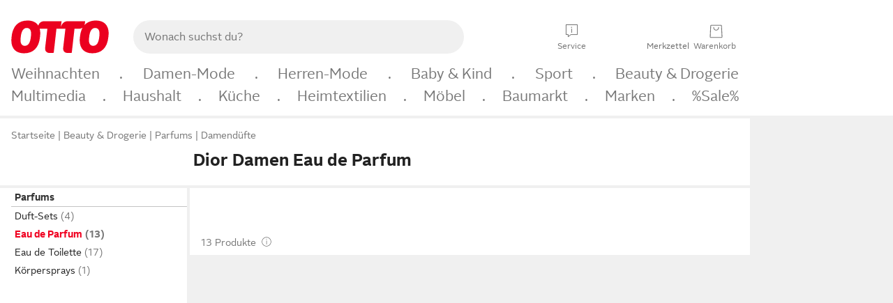

--- FILE ---
content_type: text/css; charset=utf-8
request_url: https://static.otto.de/assets-static/components/assets/assets.components.fonts.Bo2HRb5d.css
body_size: 28
content:
@font-face{font-family:OttoSans;font-style:normal;font-weight:400;src:url(https://static.otto.de/assets-static/components/assets/otto-sans.CtUYNJ_f.woff2) format("woff2"),url(https://static.otto.de/assets-static/components/assets/otto-sans.DT9YO2fU.woff) format("woff")}@font-face{font-family:OttoSans;font-style:normal;font-weight:700;src:url(https://static.otto.de/assets-static/components/assets/otto-sans-bold.7ffBVm3L.woff2) format("woff2"),url(https://static.otto.de/assets-static/components/assets/otto-sans-bold.BeUYGSjW.woff) format("woff")}@font-face{font-family:OttoPlay;font-style:normal;font-weight:400;src:url(https://static.otto.de/assets-static/components/assets/otto-play.C9CZ0YGN.woff2) format("woff2")}@media(min-width:48rem){@font-face{font-family:OttoSansThin;font-style:normal;font-weight:400;src:url(https://static.otto.de/assets-static/components/assets/otto-sans-thin.DVT-9QSF.woff2) format("woff2"),url(https://static.otto.de/assets-static/components/assets/otto-sans-thin.UQZ1fxrC.woff) format("woff")}}


--- FILE ---
content_type: text/css; charset=utf-8
request_url: https://www.otto.de/chameleon/everglades/reptile.everglades.critical.BhtruvWP.css
body_size: 3007
content:
@charset "UTF-8";.reptile_sheet{border-radius:16px 16px 0 0;bottom:0;height:380px;margin-left:auto;right:0;transform:translateY(100%);width:100vw;background-color:#fff;left:0;opacity:1;position:fixed;z-index:9000}@media (min-width: 28em){.reptile_sheet{width:448px;border-top-right-radius:0}}.reptile_sheet--open{transform:translateY(0);transition:transform .25s cubic-bezier(.33,1,.68,1)}.reptile_sheet--close{transition:transform .2s cubic-bezier(.32,0,.67,0)}.reptile_sheet--hidden{display:none}.reptile_sheet--minimized{transform:translateY(316px);transition:transform .25s cubic-bezier(.33,1,.68,1);box-shadow:0 -2px 4px #c4c4c4}.reptile_sheet--minimized .reptile_sheet-arrow-up{display:inline-block}.reptile_sheet--minimized .reptile_sheet-arrow-down{display:none}.reptile_sheet__header{align-items:center;display:flex;justify-content:space-between;min-height:64px;padding:24px 16px 16px;touch-action:none}.reptile_sheet__body{display:flex;overflow:auto;padding:0 16px 16px;position:relative;height:220px}.reptile_sheet__menu{display:flex;height:96px;padding:16px 16px 32px}.reptile_sheet__menu button{flex:1 0 10%;white-space:nowrap}.reptile_sheet__menu button+button{margin-left:8px}.reptile_sheet-tile{position:relative;margin-right:16px}.reptile_sheet-tile:last-child{margin-right:0}.reptile_sheet-tile .find_tile__brand{overflow:hidden;width:88px;text-overflow:ellipsis;white-space:nowrap}.reptile_sheet__title{flex:1 0 auto;margin:0;cursor:pointer;max-height:48px;overflow:hidden;font-weight:700}.reptile_sheet__toggle-button{background:none;border:0;margin:0;outline:0 none;padding:0}.reptile_sheet__toggle-button>i{background-position:center center;background-repeat:no-repeat;background-image:url(/assets-static/icons/pl_icon_arrow-down.svg#pl_icon_arrow-down);display:block;height:24px;width:24px;cursor:pointer}.reptile_sheet--minimized .reptile_sheet__toggle-button>i{background-image:url(/assets-static/icons/pl_icon_arrow-up.svg#pl_icon_arrow-up)}.reptile_sheet__slide-button{position:absolute;border:0;margin:0;outline:0 none;padding:0;line-height:12px;top:140px;display:none;box-shadow:0 0 4px #c4c4c4}.reptile_sheet__slide-button>i{background-image:url(/assets-static/icons/pl_icon_arrow-left.svg#pl_icon_arrow-left);background-position:center center;background-repeat:no-repeat;display:inline-block;height:24px;width:24px;cursor:pointer}.reptile_sheet__slide-button:first-of-type{left:16px}.reptile_sheet__slide-button:last-of-type{right:16px}.reptile_sheet__slide-button:last-of-type i{background-image:url(/assets-static/icons/pl_icon_arrow-right.svg#pl_icon_arrow-right)}.reptile_sheet__slide-button--visible{display:inline-block}.reptile_sheet-delete-icon{line-height:16px;cursor:pointer;position:absolute;top:0;right:0}.reptile_sheet-delete-icon .pl_icon{width:24px;height:24px}.reptile_sheet-curtain{background-color:#2226;box-sizing:border-box;height:100vh;left:0;position:fixed;top:0;touch-action:none;transition:opacity ease .3s;width:100%;z-index:8999}.reptile_sheet-curtain--hidden{display:none}.reptile_sheet--no-scroll{overflow:hidden}.reptile_sheet-pending-tile{position:relative;overflow:hidden}.reptile_sheet-pending-tile:after{animation:shine 4s ease-in-out infinite;animation-fill-mode:forwards;content:"";position:absolute;top:-110%;left:-210%;width:200%;height:200%;opacity:0;transform:rotate(30deg);background:#ffffff21;background:linear-gradient(to right,#ffffff21,#ffffff21 77%,#ffffff80 92%,#fff0)}.reptile_sheet-pending-tile:after:after{opacity:0}.reptile_sheet-pending-tile__image{background:#e6e6e6;width:88px;height:88px}.reptile_sheet-pending-tile__text{background:#e6e6e6;width:88px;height:14px;margin-top:6px}.reptile_sheet-pending-tile__text:nth-of-type(3n){width:44px}@keyframes shine{10%{opacity:1;top:-30%;left:-30%;transition-property:left,top,opacity;transition-duration:.7s,.7s,.15s;transition-timing-function:ease}to{opacity:0;top:-30%;left:-30%;transition-property:left,top,opacity}}.reptile_sheet .find_tile__productImageContainer{width:88px;height:88px;margin-bottom:16px}.reptile_sheet .find_tile__energyLabels{margin-bottom:8px}.reptile_sheet .pl_rounded50{width:32px;height:32px}@media (min-width: 48em){.reptile_searchResult--errorPage .pl_banner{margin-bottom:4px}}.reptile_layoutSwitch{display:flex;padding:4px 8px;margin-right:16px;align-items:center}.reptile_layoutSwitch__button{background:none;border:1px solid #e6e6e6;border-radius:8px;cursor:pointer}@media (hover: hover){.reptile_layoutSwitch__button:hover{background:#e6e6e6}}.reptile_layoutSwitch__text{padding:0 8px;color:#222}.reptile_layoutSwitch__icons{display:flex;flex-direction:row;width:24px;height:24px;align-items:center;justify-content:center}.reptile_layoutSwitch__icons>span:nth-child(n+2){overflow:hidden;width:0;margin-left:0}.reptile__tilelistColumnsOneTwo .reptile_layoutSwitch__icons>span:nth-child(2){width:18px;margin-left:2px}@media (min-width: 48em){.reptile__tilelistColumnsOneTwo .reptile_layoutSwitch__icons>span:nth-child(3){width:18px;margin-left:2px}}@media (min-width: 48em){.reptile__tilelistColumnsTwoThree .reptile_layoutSwitch__icons>span:nth-child(2){width:18px;margin-left:2px}}.reptile_layoutSwitch__icon{width:18px;display:flex;flex-direction:column;transition:width .2s}.reptile_layoutSwitch__icon--top,.reptile_layoutSwitch__icon--bottom{width:100%;border:1px solid #222;border-radius:1px}.reptile_layoutSwitch__icon--top{height:12px}.reptile_layoutSwitch__icon--bottom{margin-top:2px;height:4px}.reptile_paging{overflow:hidden;font-size:.875rem;line-height:1.4285714286em;float:right}.reptile_paging__item{float:left;min-width:30px;font-weight:400;text-align:center}.reptile_paging__item a,.reptile_paging__item .ub64e{text-decoration:none}.reptile_paging__item .p_btn50--4th{padding:8px 10px}.reptile_paging__btn{display:block;padding:5px 16px;text-decoration:none}.reptile_paging__item--current .reptile_paging__btn{color:#d52b1e;font-weight:700}.reptile_paging__dots{padding:0 8px;line-height:34px}.reptile_paging__bottom{overflow:hidden;padding:16px;margin-bottom:4px;background:#fff}.reptile_paging__bottom:empty{padding:0!important}.reptile_pcbContainer{grid-column:1/-1}.reptile_pcbToggleContainer{flex:unset!important;padding:unset!important;margin-left:12px;display:flex;justify-content:center;align-items:center}.reptile_pcbToggleContainer label{padding:12px 4px}.reptile_pcbToggleContainer label:before{right:20px;top:16px}.reptile_pcbTextLabel{padding-right:8px;padding-left:8px}.reptile_pcbCloseIcon{padding-left:8px}#reptile-search-result.reptile_searchResult--hideProductComparison div.reptile_tile__compareTop{display:none}div.gridAndInfoContainer:has(#reptile-search-result.reptile_searchResult--hideProductComparison)~#reptile_sheet{display:none}.san-system .hidden{display:none}.reptile_searchResult{flex:1 1 100%;order:5;max-width:100%}.reptile_slider--ratings-hidden .reptile_tile__rating{display:none}.reptile_slider__container{display:none;background-color:#fff;border-radius:4px;grid-column:1/-1;height:auto;max-width:100%;padding:16px 0 32px}.reptile_slider__container--blackfriday{background-color:var(--oc-base-color-black-100, #212121)}.reptile_slider__container--blackfriday .oc-headline-50{color:#fff;margin-bottom:16px;margin-left:12px}@media (min-width: 48em){.reptile_slider__container--blackfriday .oc-headline-50{margin-left:16px}}.reptile_slider__container--blackfridayTitle{font-family:OttoPlay,serif;font-weight:800!important;color:var(--oc-base-color-corporate-color-spectrum-sunny-yellow-150, #ffdc73);animation:color-animation 17.5s linear infinite;font-size:32px;line-height:45.44px;margin-left:12px}@media (min-width: 48em){.reptile_slider__container--blackfridayTitle{margin-left:16px}}@keyframes color-animation{0%,17.1428571429%{color:var(--oc-base-color-corporate-color-spectrum-sunny-yellow-150, #ffdc73)}20%,37.1428571429%{color:var(--oc-base-color-corporate-color-spectrum-cozy-pink-150, #f578cd)}40%,57.1428571429%{color:var(--oc-base-color-corporate-color-spectrum-denim-50, #78b4ff)}60%,77.1428571429%{color:var(--oc-base-color-corporate-color-spectrum-coral-100, #ff9196)}80%,97.1428571429%{color:var(--oc-base-color-corporate-color-spectrum-positive-green-100, #64c8b9)}to{color:var(--oc-base-color-corporate-color-spectrum-sunny-yellow-150, #ffdc73)}}.reptile_slider__container .pl_headline100{margin-bottom:16px;margin-left:12px}@media (min-width: 48em){.reptile_slider__container .pl_headline100{margin-left:16px}}.reptile_slider__container .reptile_slider .pl_carousel__stage:before,.reptile_slider__container .reptile_slider .pl_carousel__stage:after{flex-basis:12px}@media (min-width: 48em){.reptile_slider__container .reptile_slider .pl_carousel__stage:before,.reptile_slider__container .reptile_slider .pl_carousel__stage:after{flex-basis:16px}}.reptile_slider .find_tile__name{display:-webkit-box;-webkit-line-clamp:2;-webkit-box-orient:vertical;font-size:.75rem;line-height:1.3333333333}.reptile_slider--initialized{display:block}.reptile_slider .reptile_tile__info{flex-direction:unset}.reptile_slider .reptile_slider__item{height:auto;min-width:141px;margin-right:8px}.reptile_slider .reptile_slider__item .find_tile__productImageContainer{padding:2px 2px 0}.reptile_slider .reptile_slider__item .find_tile__productImageContainer .find_tile__productImageLink{border-top-right-radius:2px;border-top-left-radius:2px}.reptile_slider .reptile_slider__item .find_tile__productImageContainer .find_tile__productImageLink .find_tile__badges{margin:0 0 6px 8px}.reptile_slider .reptile_slider__item .find_tile__productImageContainer .find_tile__productImageLink .find_tile__badges .find_tile__shortage{display:none}.reptile_slider .reptile_slider__item .find_tile__content{margin-top:0;padding:8px 8px 16px;row-gap:8px}.reptile_slider .reptile_slider__item .find_tile__header{width:100%}.reptile_slider .reptile_slider__item .reptile_tile__saleTags{gap:4px}.reptile_slider .reptile_slider__item .reptile_tile__availability,.reptile_slider .reptile_slider__item .find_tile__sustainabilityBadges,.reptile_slider .reptile_slider__item .reptile_tile__expertReviews,.reptile_slider .reptile_slider__item .find_tile__gratisInformationWrapper,.reptile_slider .reptile_slider__item .find_tile__installment,.reptile_slider .reptile_slider__item .reptile_tile__similarProducts{display:none}.reptile_tilelist .product{text-align:center;background-color:#fff;padding:0!important;overflow:hidden;border-radius:4px}@supports (display: grid){.reptile_tilelist .product{width:100%}}.reptile_tilelist--hidden.reptile_tilelist .product{visibility:hidden}.reptile__tilelistColumnsTwoThree .reptile_tilelist .product:nth-of-type(odd):after{content:none}.reptile_tilelist .product[data-loaded=false]{height:250px}.reptile_tilelist--imageAspectRatioPortrait.reptile_tilelist .product[data-loaded=false]{height:600px}.reptile_tilelist--imageAspectRatioLandscape.reptile_tilelist .product[data-loaded=false]{height:400px}.reptile_tilelist--imageAspectRatioQuad.reptile_tilelist .product[data-loaded=false]{height:450px}.reptile_tilelist .product .find_tile:not(.find_tile--visible){display:none}.reptile_tilelist .product .find_tile.find_tile--lazy{height:250px}.reptile_tilelist--imageAspectRatioPortrait.reptile_tilelist .product .find_tile.find_tile--lazy{height:600px}.reptile_tilelist--imageAspectRatioLandscape.reptile_tilelist .product .find_tile.find_tile--lazy{height:400px}.reptile_tilelist--imageAspectRatioQuad.reptile_tilelist .product .find_tile.find_tile--lazy{height:450px}.reptile_tilelist .product .find_tile.find_tile--lazy a{word-break:break-word;text-decoration:none}.reptile_tilelist .product span.name{word-wrap:break-word}@media (min-width: 28em){.reptile_tilelist .product span.name{word-wrap:normal}}.reptile_tilelist{position:relative;display:grid;grid-auto-rows:minmax(0,-webkit-min-content);grid-auto-rows:minmax(0,min-content);row-gap:4px;grid-template-columns:minmax(0,1fr);gap:4px;margin:4px}.reptile_tilelist__headline{padding:52px 8px 30px;margin:0;text-align:left;width:100%;background:#fff}.reptile_tilelist.loading:before{content:"";position:absolute;top:0;left:0;bottom:0;right:0;background-color:#fff;opacity:.75;z-index:50}@media (min-width: 48em){.reptile_tilelist{gap:8px;margin:8px 8px 8px 4px}}@media (min-width: 48em){.reptile__tilelistColumnsOneTwo .reptile_tilelist{grid-template-columns:repeat(2,minmax(0,1fr))}}.reptile__tilelistColumnsTwoThree .reptile_tilelist{grid-template-columns:repeat(2,minmax(0,1fr))}@media (min-width: 48em){.reptile__tilelistColumnsTwoThree .reptile_tilelist{grid-template-columns:repeat(3,minmax(0,1fr))}}.reptile_tilelist .reptile_productListTeaser__target{grid-column:1/-1}.reptile_tilelist .reptile_productListTeaser__target:empty{display:none}.reptile_semantic:not(:has(article)){display:none}.reptile_tilelistBracket{display:flex;flex-wrap:wrap;max-width:100%}@media (min-width: 48em){.reptile_tilelistBracket{display:block}}.reptile_tilelistBracket #mas-promo-widgetspinner{width:100%}.reptile_tilelist__header{display:flex;flex-direction:row;padding-top:4px;padding-bottom:8px;align-items:center;justify-content:space-between;background-color:#fff}.reptile_tilelist__header--splitted{display:inline-flex}.reptile_tilelist__header .reptile_tilelist__itemCount{font-size:.75rem;line-height:1.5em;margin-left:16px;color:#777}@media (min-width: 48em){.reptile_tilelist__header .reptile_tilelist__itemCount{font-size:.875rem;line-height:1.4285714286em}}.reptile_tilelist__header .pl_icon{fill:#777}.reptile_tilelist__transparencyIcon{line-height:16px;height:18px;margin:0 0 0 6px;cursor:pointer}@media (min-width: 48em){.reptile_tilelist__transparencyIcon{height:20px}}.reptile_tilelist__transparencyIcon .pl_icon{width:16px;height:18px}@media (min-width: 48em){.reptile_tilelist__transparencyIcon .pl_icon{height:18px;width:18px}}.reptile_chatbot{grid-column:1/-1;margin:var(--oc-semantic-spacing-100, 16px)}.reptile_chatbot__content{padding:var(--oc-semantic-spacing-100, 16px);display:flex;flex-direction:column;gap:var(--oc-semantic-spacing-75, 12px);color:var(--oc-base-color-white-100, #ffffff)}


--- FILE ---
content_type: text/css
request_url: https://www.otto.de/nav-grimm/static/compiled/nav.grimm.main.BNrxqYLP.css
body_size: 925
content:
@charset "UTF-8";.nav_grimm-breadcrumb{font-size:.75rem;color:#777;background-color:#fff;line-height:20px;font-weight:500;white-space:nowrap;overflow:hidden;text-overflow:ellipsis}.nav_grimm-breadcrumb__list-item{display:none}.nav_grimm-breadcrumb__list-item:after{content:" |"}.nav_grimm-breadcrumb__list-item:last-of-type:after{content:normal}@media (min-width: 48em){.nav_grimm-breadcrumb__list-item{display:inline-block}}.nav_grimm-breadcrumb__always-visible-list-item{display:inline}.nav_grimm-breadcrumb__ellipsis-item{display:inline-block}.nav_grimm-breadcrumb__icon-item .nav_grimm-refer-back{margin-right:16px}@media (min-width: 48em){.nav_grimm-breadcrumb{font-size:.875rem;line-height:22px}.nav_grimm-breadcrumb__ellipsis-item{display:none}}.nav_grimm-breadcrumb__link{text-decoration:none}@media (max-width: 22.5em){.nav_grimm-breadcrumb--brandshop{display:none}}@media (min-width: 22.5em) and (max-width: 47.99em){.nav_grimm-breadcrumb--brandshop{display:none}}.nav_grimm-breadcrumb-headline{text-align:left;background-color:#fff;display:flex}@media (min-width: 48em){.nav_grimm-breadcrumb-headline{margin:0}}.nav_grimm-breadcrumb-headline__text-group{flex-grow:2;overflow:hidden;display:flex}@media (min-width: 48em){.nav_grimm-breadcrumb-headline__text-group{text-align:left;align-items:baseline}}.nav_grimm-breadcrumb-headline__text-group--brandshop{align-items:center;text-overflow:ellipsis;margin-right:8px}.nav_grimm-breadcrumb-headline__title{font-family:OTTOSans,Arial,Helvetica,sans-serif;color:#222;font-weight:700;font-size:1rem;line-height:32px;text-overflow:ellipsis;overflow:hidden;white-space:nowrap}@media (min-width: 48em){.nav_grimm-breadcrumb-headline__title{margin-right:12px;display:inline-block;font-size:1.5rem;line-height:normal}}@media (min-width: 48em){.nav_grimm-breadcrumb-headline__title--nomargin{margin-right:0}}.nav_grimm-breadcrumb-headline__title--clickable{cursor:pointer}@media (min-width: 48em){.nav_grimm-breadcrumb-headline__title--clickable{cursor:default}}.nav_grimm-breadcrumb-headline__quote{font-family:OTTOSans,Arial,Helvetica,sans-serif;color:#222;font-weight:700;font-size:1rem;line-height:32px}@media (min-width: 48em){.nav_grimm-breadcrumb-headline__quote{margin-right:12px;display:inline-block;font-size:1.5rem;line-height:normal}}.nav_grimm-breadcrumb-headline__count{font-family:OTTOSans,Arial,Helvetica,sans-serif;color:#777;font-weight:400;font-size:.875rem}@media (min-width: 48em){.nav_grimm-breadcrumb-headline__count{flex:0 0 135px}}.nav_grimm-breadcrumb-headline__icon{flex-grow:0;align-self:center;font-size:22px;text-align:center}.nav_grimm-breadcrumb-headline__icon .nav_grimm-refer-back{margin-right:8px}@media (min-width: 48em){.nav_grimm-breadcrumb-headline__icon{font-size:24px}.nav_grimm-breadcrumb-headline__icon .nav_grimm-refer-back{margin:0}}.nav_grimm-breadcrumb-headline__brandshop-logo{height:64px;width:64px;margin-right:16px;border-radius:32px;outline:thin #e6e6e6 solid;overflow:hidden}@media (min-width: 48em){.nav_grimm-breadcrumb-headline__brandshop-logo{margin-left:8px}}.nav_grimm-breadcrumb-headline__brandshop-logo{background-color:#fff;display:flex;align-items:center;justify-content:center;flex-shrink:0}.nav_grimm-breadcrumb-headline__brandshop-logo div{width:46px;height:44px}.nav_grimm-breadcrumb-headline__brandshop-logo div img{object-fit:contain}.nav_grimm-breadcrumb-headline__follow-brand{align-content:center}.nav_grimm-breadcrumb-headline--brandshop{margin:12px 0;flex:auto}.subnavWrapper .subnav .breadcrumb{padding-left:0;padding-right:0}.nav_grimm-breadcrumb-container{visibility:visible!important;position:relative;margin-left:16px;margin-right:16px}@media (min-width: 48em){.nav_grimm-breadcrumb-container{margin-left:0;margin-right:0;padding-bottom:10px}}.nav_grimm-breadcrumb-container__breadcrumb{margin-bottom:4px}@media (min-width: 48em){.nav_grimm-breadcrumb-container__breadcrumb{padding-left:16px;margin-bottom:16px}}.nav_grimm-breadcrumb-container__breadcrumb--product-page{margin-bottom:0}.nav_grimm-breadcrumb-container__breadcrumb{display:flex;flex-direction:row;align-items:center}.nav_grimm-breadcrumb-container__title{display:flex;overflow:hidden;align-items:center;justify-content:space-between;margin-top:-4px}@media (min-width: 48em){.nav_grimm-breadcrumb-container__title{padding-left:8px;margin-top:-12px}.nav_grimm-breadcrumb-container__title--stretch{margin-right:-33.33%;padding-right:16px}}.nav_grimm-breadcrumb-container--product-page{padding-bottom:0}@media (min-width: 48em){.nav_grimm-breadcrumb-container--brandshop{padding-bottom:0;height:unset!important}}.nav_grimm-breadcrumb-container--brandshop:has(.nav_grimm-refer-back--visible){margin-left:12px}.nav_grimm-refer-back{display:inline-block;cursor:pointer;font-size:1.5rem;line-height:22px;width:24px;vertical-align:middle}.nav_grimm_sustainability_icon{cursor:pointer;width:18px;height:18px;vertical-align:baseline;margin-left:6px;position:relative;top:3px}


--- FILE ---
content_type: text/javascript
request_url: https://www.otto.de/promo-widgetspinner/assets/ft3.promo.widgetspinner.widgetspinner.module.Dm4dUTAS.js
body_size: 2166
content:
var F=Object.defineProperty;var _=(n,t,e)=>t in n?F(n,t,{enumerable:!0,configurable:!0,writable:!0,value:e}):n[t]=e;var p=(n,t,e)=>_(n,typeof t!="symbol"?t+"":t,e);class x{fetch(t,e){const i={headers:new Headers({"X-Origin-Ssid":e,"X-Requested-With":"XMLHttpRequest"}),method:"GET"};let o=null;if(typeof AbortController<"u"){const r=new AbortController;o=setTimeout(()=>r.abort(),7500),i.signal=r.signal}return fetch(t.urlPath,i).then(r=>{if(r.status===200)return r.text();throw new Error("No content for widget")}).then(r=>({response:r,widget:t})).catch(()=>{}).then(r=>(o&&clearTimeout(o),r))}}const s=window;s.o_global||(s.o_global={}),s.o_util||(s.o_util={});const{o_global:D,o_util:P}=s;var w;const b=(w=s.otto)!=null?w:{};var A;const g=(A=D.debug)!=null?A:{},I=g.logger;g.scope;g.Level;g.status;var y;((y=b.apm)!=null?y:{}).sendCustomError;var E;const{hardcore:h}=(E=window.o_util)!=null?E:{},{evalScript:M,executeInlineScripts:R}=h!=null?h:{};var L;const u=(L=P.dom)!=null?L:{};u.stringToDocumentFragment;u.getFirstElementByTagName;u.getHeadElement;u.getBodyElement;var W;const d=(W=b.dom)!=null?W:{};d.onLoad;d.onReady;d.onMount;d.onUnmount;const m=d.insertHtmlFragment;d.activateInlineScripts;const c=I("ft3.widgetspinner"),C="tile",O="footer";class q{constructor(){p(this,"tilelistWasAlreadyInitializedAtLeastOnce",!1);p(this,"widgetFetcher",new x)}getOrParseAsyncWidgetDataWithSsid(t){const e=document.querySelector(".promo-widget-container");if(!e||!e.getAttribute("data-async-widgets"))throw Error("Widget container could not be found while initializing ".concat(t," widgets"));return{asyncWidgetData:JSON.parse(e.getAttribute("data-async-widgets")),ssid:e.getAttribute("data-ssid")}}initFooterSlots(){const t=this.getOrParseAsyncWidgetDataWithSsid("footer");return Promise.all(this.loadFooterWidgets(t.asyncWidgetData.footerSlotWidgets,t.ssid))}loadFooterWidgets(t,e){const i=document.querySelector(".reptile_mas-footer-slot");if(i==null)return c.warn("Reptile mas footer slot is not available"),[Promise.reject("Reptile mas footer slot is not available")];if(i.innerHTML.trim().length>0)return c.info("Footer slot is already loaded. Seems to be a filter selection."),[];i.innerHTML="";let o=1;return t.map(r=>{const a=this.createWidgetContainer(r.widgetType,O,"-1","-1");return a.setAttribute("data-footer-slot","".concat(o)),o++,i.appendChild(a),this.widgetFetcher.fetch(r,e).then(l=>{l&&m(l.response,a)}).catch(l=>c.warn("Unexpected error while fetching async widget",l))})}async initTilelistWidgets(){const t=await this.loadTilelistWidgets();this.appendWidgetsToTilelistSlots(t),this.initializeLever()}async loadTilelistWidgets(){let t;try{t=this.getOrParseAsyncWidgetDataWithSsid("tilelist")}catch(o){if(this.tilelistWasAlreadyInitializedAtLeastOnce)return Promise.resolve([]);throw Error("Widget data are not available - this should not happen: PLEASE INVESTIGATE!")}this.tilelistWasAlreadyInitializedAtLeastOnce=!0;const e=t.asyncWidgetData.tileSlotWidgets.map(o=>this.widgetFetcher.fetch(o,t.ssid));return(await Promise.all(e)).filter(o=>!!o)}appendWidgetsToTilelistSlots(t){const e=document.querySelector(".promo-widget-prefetch[data-widget-type='PRODUCTLIST_LEVER'], .promo-widget-prefetch[data-widget-type='SEARCH_RESULT_PAGE_LEVER']"),i=document.querySelector("#sda-advert-2"),o=document.querySelectorAll(".reptile_mas-list-slot"),r={};o.forEach((a,l)=>{a.innerHTML="";const f=t.find(v=>v.widget.targetSlotIndex===l);f?this.appendGenericWidget(f,r,a):l===1&&i?this.appendLegacySDAWidget(r,a,i):e!=null&&this.appendLeverWidget(e,r,a)})}appendLeverWidget(t,e,i){const o=t.getAttribute("data-widget-type"),r=this.getNextFeatureIndex(o,e);this.setTileSlotDataAttributes(i,o,r),i.innerHTML=t.cloneNode(!0).innerHTML}appendLegacySDAWidget(t,e,i){const o=this.getNextFeatureIndex("SDA_LEGACY",t);this.setTileSlotDataAttributes(e,"SDA_LEGACY",o),e.appendChild(i.cloneNode(!0)),i.remove()}appendGenericWidget(t,e,i){const o=this.getNextFeatureIndex(t.widget.widgetType,e);this.setTileSlotDataAttributes(i,t.widget.widgetType,o),m(t.response,i)}setTileSlotDataAttributes(t,e,i){t.setAttribute("data-widget-type",e),t.setAttribute("data-feature-index",i),t.classList.add("promo-widget-".concat(C,"-slot"))}initTilelistJavaScript(){this.tilelistWasAlreadyInitializedAtLeastOnce=!0,document.querySelectorAll(".promo-widget-tile-slot").forEach(e=>this.initializeInlineScripts(e)),this.initializeLever()}initializeLever(){document.querySelector(".promo-widget-prefetch[data-widget-type='PRODUCTLIST_LEVER'], .promo-widget-prefetch[data-widget-type='SEARCH_RESULT_PAGE_LEVER']")!=null&&window.o_global.eventQBus.emit("ft9.benefit.init")}createWidgetContainer(t,e,i,o){const r=document.createElement("div");return r.setAttribute("data-widget-type",t),r.setAttribute("data-feature-index",o),r.classList.add("promo-widget-".concat(e,"-slot")),r}initializeInlineScripts(t){t.querySelectorAll("script").length>0&&(c.debug("executeInlineScript for widget: ".concat(t.getAttribute("data-widget-type"))),R(t)),window.invokePreload.processPreloadsOnElement(t)}getLastTopSlotFeatureOrder(){const e=Array.from(document.querySelectorAll(".promo-widget-prefetch")).map(i=>parseInt(i.getAttribute("data-feature-order")));return Math.max(...e)}getNextFeatureIndex(t,e){return e[t]===void 0?e[t]=this.getLastTopSlotFeatureIndex(t)+1:e[t]+=1,e[t].toString()}getLastTopSlotFeatureIndex(t){let e=0;return document.querySelectorAll('[data-widget-type="'+t+'"]').forEach(i=>{const o=parseInt(i.getAttribute("data-feature-index")||"0");o>e&&(e=o)}),e}}var T;const H=(T=s.otto)!=null?T:{};function N(){const n=new q,t=I("ft3.widgetspinner");window.o_global.eventQBus.emitModuleLoaded("ft3.promo.widgetspinner"),H.ft3.promo.widgetspinner.assignNamespace({init:async()=>{t.info("FT3 on: ft3.promo-widgetspinner.init"),await n.initFooterSlots()}}),window.o_global.eventQBus.on("reptile.tilelist-cache.ignored",()=>{t.info("Reptile on: reptile.tilelist-cache.ignored"),n.initTilelistWidgets(),S("loaded")}),window.o_global.eventQBus.on("reptile.tilelist-cache.used",()=>{t.info("Reptile on: reptile.tilelist-cache.used"),n.initTilelistJavaScript(),S("cached")})}N();function S(n){var t;(t=document.querySelector(".promo-widget-container"))==null||t.setAttribute("data-tilelist-load-type",n)}
//# sourceMappingURL=ft3.promo.widgetspinner.widgetspinner.module.Dm4dUTAS.js.map


--- FILE ---
content_type: application/javascript; charset=utf-8
request_url: https://www.otto.de/chat/assets/nucleus.cassandra.onex-client.module.BGwNjLeB.js
body_size: 6690
content:
import{w as $t,a4 as wt,Q as Mt,G as at,L as Lt,U as xt,K as Dt,F as Ft,H as Bt,_ as Vt,ay as Gt,az as Ut,a6 as jt,aA as zt,aB as kt,aC as qt,B as Kt,a5 as $,aD as Yt,b as H,aE as Ht,aF as Wt,c as D,aG as Ct,ah as Xt,a as Jt,ac as W}from"./nucleus.cassandra.AuthenticationTokenService.module.MCeyIEvT.js";function $n(t,n,a=!1){var e=t,o=null,s=null,r=xt,l=a?wt:0,g=!1;const c=(u,_=!0)=>{g=!0,f(_,u)};var i=null;function k(){i!==null&&(i.lastChild.remove(),e.before(i),i=null);var u=r?o:s,_=r?s:o;u&&Ft(u),_&&Bt(_,()=>{r?s=null:o=null})}const f=(u,_)=>{if(r!==(r=u)){var p=Dt(),m=e;if(p&&(i=document.createDocumentFragment(),i.append(m=Mt())),r?o!=null||(o=_&&at(()=>_(m))):s!=null||(s=_&&at(()=>_(m))),p){var d=Lt,h=r?o:s,S=r?s:o;h&&d.skipped_effects.delete(h),S&&d.skipped_effects.add(S),d.add_callback(k)}else k()}};$t(()=>{g=!1,n(c),g||f(null,null)},l)}const st=[..." 	\n\r\f \v\uFEFF"];function Qt(t,n,a){var e=t==null?"":""+t;if(n&&(e=e?e+" "+n:n),a){for(var o in a)if(a[o])e=e?e+" "+o:o;else if(e.length)for(var s=o.length,r=0;(r=e.indexOf(o,r))>=0;){var l=r+s;(r===0||st.includes(e[r-1]))&&(l===e.length||st.includes(e[l]))?e=(r===0?"":e.substring(0,r))+e.substring(l+1):r=l}}return e===""?null:e}function Mn(t,n){return t==null?null:String(t)}function Ln(t,n,a,e,o,s){var r=t.__className;if(r!==a||r===void 0){var l=Qt(a,e,s);l==null?t.removeAttribute("class"):t.className=l,t.__className=a}else if(s&&o!==s)for(var g in s){var c=!!s[g];(o==null||c!==!!o[g])&&t.classList.toggle(g,c)}return s}const Zt=()=>performance.now(),I={tick:t=>requestAnimationFrame(t),now:()=>Zt(),tasks:new Set};function Tt(){const t=I.now();I.tasks.forEach(n=>{n.c(t)||(I.tasks.delete(n),n.f())}),I.tasks.size!==0&&I.tick(Tt)}function tn(t){let n;return I.tasks.size===0&&I.tick(Tt),{promise:new Promise(a=>{I.tasks.add(n={c:t,f:a})}),abort(){I.tasks.delete(n)}}}function x(t,n){kt(()=>{t.dispatchEvent(new CustomEvent(n))})}function nn(t){if(t==="float")return"cssFloat";if(t==="offset")return"cssOffset";if(t.startsWith("--"))return t;const n=t.split("-");return n.length===1?n[0]:n[0]+n.slice(1).map(a=>a[0].toUpperCase()+a.slice(1)).join("")}function ot(t){const n={},a=t.split(";");for(const e of a){const[o,s]=e.split(":");if(!o||s===void 0)break;const r=nn(o.trim());n[r]=s.trim()}return n}const en=t=>t;function xn(t,n,a,e){var S;var o=(t&Ht)!==0,s=(t&Wt)!==0,r=o&&s,l=(t&zt)!==0,g=r?"both":o?"in":"out",c,i=n.inert,k=n.style.overflow,f,u;function _(){return kt(()=>{var w;return c!=null?c:c=a()(n,(w=e==null?void 0:e())!=null?w:{},{direction:g})})}var p={is_global:l,in(){var w;if(n.inert=i,!o){u==null||u.abort(),(w=u==null?void 0:u.reset)==null||w.call(u);return}s||f==null||f.abort(),x(n,"introstart"),f=j(n,_(),u,1,()=>{x(n,"introend"),f==null||f.abort(),f=c=void 0,n.style.overflow=k})},out(w){if(!s){w==null||w(),c=void 0;return}n.inert=!0,x(n,"outrostart"),u=j(n,_(),f,0,()=>{x(n,"outroend"),w==null||w()})},stop:()=>{f==null||f.abort(),u==null||u.abort()}},m=Vt;if(((S=m.transitions)!=null?S:m.transitions=[]).push(p),o&&Yt){var d=l;if(!d){for(var h=m.parent;h&&(h.f&wt)!==0;)for(;(h=h.parent)&&(h.f&Gt)===0;);d=!h||(h.f&Ut)!==0}d&&jt(()=>{H(()=>p.in())})}}function j(t,n,a,e,o){var s=e===1;if(qt(n)){var r,l=!1;return Kt(()=>{if(!l){var m=n({direction:s?"in":"out"});r=j(t,m,a,e,o)}}),{abort:()=>{l=!0,r==null||r.abort()},deactivate:()=>r.deactivate(),reset:()=>r.reset(),t:()=>r.t()}}if(a==null||a.deactivate(),!(n!=null&&n.duration))return o(),{abort:$,deactivate:$,reset:$,t:()=>e};const{delay:g=0,css:c,tick:i,easing:k=en}=n;var f=[];if(s&&a===void 0&&(i&&i(0,1),c)){var u=ot(c(0,1));f.push(u,u)}var _=()=>1-e,p=t.animate(f,{duration:g,fill:"forwards"});return p.onfinish=()=>{var et;p.cancel();var m=(et=a==null?void 0:a.t())!=null?et:1-e;a==null||a.abort();var d=e-m,h=n.duration*Math.abs(d),S=[];if(h>0){var w=!1;if(c)for(var Z=Math.ceil(h/16.666666666666668),U=0;U<=Z;U+=1){var tt=m+d*k(U/Z),nt=ot(c(tt,1-tt));S.push(nt),w||(w=nt.overflow==="hidden")}w&&(t.style.overflow="hidden"),_=()=>{var L=p.currentTime;return m+d*k(L/h)},i&&tn(()=>{if(p.playState!=="running")return!1;var L=_();return i(L,1-L),!0})}p=t.animate(S,{duration:h,fill:"forwards"}),p.onfinish=()=>{_=()=>e,i==null||i(e,1-e),o()}},{abort:()=>{p&&(p.cancel(),p.effect=null,p.onfinish=$)},deactivate:()=>{o=$},reset:()=>{e===0&&(i==null||i(1,0))},t:()=>_()}}function an(t){D===null&&Ct(),Xt&&D.l!==null?sn(D).m.push(t):Jt(()=>{const n=H(t);if(typeof n=="function")return n})}function Dn(t){D===null&&Ct(),an(()=>()=>H(t))}function sn(t){var a;var n=t.l;return(a=n.u)!=null?a:n.u={a:[],b:[],m:[]}}const X="nucleus_chatbot_history",Fn="nucleus_chatbot_tooltip_closed",Bn=3e3,Vn="nucleus_voice_toggletip_closed",Gn=3e3,Un={android:"13.41.0",ios:"11.52.0"},jn={android:"https://play.google.com/store/apps/details?id=de.cellular.ottohybrid",ios:"https://apps.apple.com/de/app/otto-online-shopping-m%C3%B6bel/id404844644?l=en-GB"},zn=350,qn=["69032751772fca771619ff31"],Kn="/customer-identity/login",Yn="/chat",M={local:{chat:"ws://localhost:8080/conversation",voice:"ws://localhost:8080/conversation/voice",liveapi:"ws://localhost:8080/conversation/voice-legacy",auth:"http://localhost:8080/conversation/auth",pbkInitialMessages:"http://localhost:8080/conversation/initial-topic-messages"},develop:{chat:"wss://wss.develop.otto.de/conversation",voice:"wss://wss.develop.otto.de/conversation/voice",liveapi:"wss://wss.develop.otto.de/conversation/voice-legacy",auth:"/conversation/auth",pbkInitialMessages:"/conversation/initial-topic-messages"},live:{chat:"wss://wss.otto.de/conversation",voice:"wss://wss.otto.de/conversation/voice-legacy",auth:"/conversation/auth",pbkInitialMessages:"/conversation/initial-topic-messages"}},Hn=on(),Wn=It()==="local";function on(){const t=It();return{chat:M[t].chat,voice:M[t].voice,liveapi:M[t].liveapi,auth:M[t].auth,pbkInitialMessages:M[t].pbkInitialMessages}}function It(){let t="localhost";try{t=location.hostname}catch(n){return"local"}return t==="www.otto.de"?"live":t==="develop.otto.de"?"develop":t.includes("localhost")?"local":(console.warn("Unknown environment: ".concat(t,". Defaulting to 'develop'.")),"develop")}const E=window;E.o_global||(E.o_global={}),E.o_util||(E.o_util={});const{o_global:Xn,o_util:F}=E;var lt;const y=(lt=F.misc)!=null?lt:{};y.getPagecluster;const z=y.guid;y.isPreview;y.isPrivacyPage;y.isValidMouseButton;y.nanoid;y.setVendorStyle;y.urlToLinkObject;y.isResponsive;var J=(t=>(t.SearchTermNormalized="wk.san_SearchTermNormalized",t.RankingContext="wk.san_RankingContext",t.RankingTarget="wk.san_RankingTarget",t.SearchTermNormalizedUnsorted="wk.san_SearchTermNormalizedUnsorted",t.SelectionRule="wk.san_SelectionRule",t))(J||{}),R=(t=>(t.PRODUCTS_CINEMA="products_cinema",t.LINK_LIST="link_list",t.PRODUCTS_ADVISORY="products_advisory",t.COMPARISON_ADVISORY="comparison_advisory",t.QUICK_RESPONSE="quick_response",t.TEXT="text",t.ERROR="error",t))(R||{});function rt(t){const n=t;return n.message_completed!==void 0&&n.event_completed!==void 0}function rn(t){return t.message_completed}function Jn(t){return t.event_completed}const yt="cmp";otto[yt];const{allowAll:Qn,rejectAll:Zn,togglePreferenceCenter:te,resurfaceBanner:ne,rejectGeneralVendorConsent:ee,getConsentForGV:it,getConsentsForAllGVs:ae,getIabConsentString:se,readVendorsConsents:oe,readConsentsStates:re,archiveReceipt:ie,emitConsentChangeEvent:ce,getOttoOwnPurposesConsent:ue,getAppGoogleTrackingConsent:le,getAdjustTrackingConsent:fe,processAppConsentV2:de,consentChanged:_e,onetrustLoaded:pe,showVendorsList:ge}=otto[yt];var ft;const{globalStorage:cn}=(ft=window.o_global)!=null?ft:{};async function un(){const[t,n]=await Promise.all([it("OTTOT"),it("OTTON")]);return t||n||!1}async function B(){const t=await un();return{instance:cn(()=>t?window.localStorage:window.sessionStorage),type:t?"localStorage":"sessionStorage"}}var dt;const St=(dt=E.otto)!=null?dt:{};var _t;const A=(_t=St.apm)!=null?_t:{};A.agent;A.isActive;A.getCurrentTransaction;A.startSpan;A.captureError;A.mark;A.addLabels;const ln=A.sendCustomError;var pt;const Et=(pt=F.apm)!=null?pt:{};Et.runWithSpan;Et.withSpan;function fn(){const t=document.getElementById("app");return t==null?void 0:t.dataset.buildVersion}function Q(t,n,a){var e;ln(t,n,{...a,version:(e=fn())!=null?e:""})}async function bt(t){var e;const n=await B();((e=n.instance)==null?void 0:e.setJson(X,t))||Q("nucleus-cassandra-client-storage","Failed to save chat messages to storage",{storage:n==null?void 0:n.type})}async function dn(){const t=await B(),n=t==null?void 0:t.instance.getJson(X);if(n)return n}const N="3",_n={1:t=>({version:"1",conversations:Array.isArray(t==null?void 0:t.conversations)?t.conversations:[]}),2:t=>({...t,version:"2",conversations:[{id:z(),messages:[q()]}]}),3:t=>({...t,version:"3",conversations:[{id:z(),messages:[q()]}]})};function q(){return{event_id:"initial",message:"Lass dich beraten & finde passende Produkte. Nutze unsere Fragen oder den Suchschlitz!",sender:"assistant",type:"initial.message",message_completed:!0,timestamp:Date.now()}}function pn(t){try{if(t==null)throw new Error("Cannot migrate null or undefined state");const n=(t==null?void 0:t.version)||"0";if(n===N)return t;if(vn(n,N))throw new Error("Cannot migrate from newer version ".concat(n," to ").concat(N));let a=t;const e=gn(n,N);for(const o of e){const s=_n[o];if(!s)throw new Error("No migration found for version ".concat(o));if(a=s(a),!a)throw new Error("Migration reducer for version ".concat(o," returned null/undefined"))}return bt(a),a}catch(n){const a=n.message;throw Q("nucleus-cassandra-client-migration","State migration failed",{fromVersion:(t==null?void 0:t.version)||"unknown",toVersion:N,error:a}),n}}function gn(t,n){const a=t==="0"?0:parseInt(t,10),e=parseInt(n,10);if(isNaN(a)||isNaN(e)||a>=e)return[];const o=[];for(let s=a+1;s<=e;s++)o.push(s.toString());return o}function vn(t,n){const a=parseInt(t,10),e=parseInt(n,10);return isNaN(a)||isNaN(e)?!1:a>e}const ct=500,P=W(At()),K=W({value:void 0}),ve=()=>K.value;(async function(){const n=await hn();n?Object.assign(P,n):Ot()})();const me=W({value:!1}),V=()=>P.conversations[0].messages,he=()=>P.conversations[0].id;let b=[];function mn(t){const n=V();t.timestamp||(t.timestamp=Date.now()),t.sender==="user"||t.type==="assistant.recommendations"||t.type==="assistant.product_comparison"?n.push(t):b.push(t),n.length>ct&&n.splice(0,n.length-ct)}function we(t,n="assistant"){var r,l,g,c,i,k,f;if(t.type==="assistant.progress"){K.value=t.message;return}if(t.type==="assistant.guidance_loaded")return;const a=V(),e=b.length>0?b[b.length-1]:a[a.length-1],o=!!(e!=null&&e.message_completed),s=(e==null?void 0:e.type)!==t.type;!e||e.sender==="user"||s||o?mn({event_id:t.event_id,type:t.type,message:t.message,sender:n,message_completed:rt(t)?rn(t):!1,quick_response_options:t.type==="assistant.message"?(r=t.quick_response_options)!=null?r:[]:void 0,meta:"meta"in t&&t.meta?t.meta:void 0}):(typeof e.message=="string"&&(e.message+=t.message,t.type==="assistant.message"&&(e.quick_response_options=[...(l=e.quick_response_options)!=null?l:[],...(g=t.quick_response_options)!=null?g:[]],e.meta={detected_product_base_classes:[...((c=e.meta)==null?void 0:c.detected_product_base_classes)||[],...((i=t.meta)==null?void 0:i.detected_product_base_classes)||[]],message_signature:((k=e.meta)==null?void 0:k.message_signature)||((f=t.meta)==null?void 0:f.message_signature)})),typeof e.message=="object"&&(e.message=t.message)),rt(t)&&t.event_completed&&(K.value=void 0,bt(P))}function ke(){const t=V();b.length!==0&&(t.push(...b),b=[])}async function hn(){const t=await B();try{const n=await dn();if(n)return pn(n)}catch(n){Q("nucleus-cassandra-client-storage","Failed to parse chat state from storage",{storage:t.type,error:n.message})}}function At(){return{version:N,conversations:[{id:void 0,messages:[q()]}]}}function Ot(){P.conversations[0].id=z()}async function Ce(){b.length=0,Object.assign(P,At()),Ot(),await wn()}async function wn(){(await B()).instance.removeItem(X)}const T=window;T.AS||(T.AS={}),T.o_global||(T.o_global={}),T.o_util||(T.o_util={});T.__toggles__||(T.__toggles__={});var gt;const kn=(gt=T.otto)!=null?gt:{},C=kn.tracking,Cn=C.submitEvent;C.submitEventMerge;const Tn=C.submitMerge;C.submitMove;C.submitMiniAction;C.createEventMergeContext;const In=C.trackOnNextPageImpression;C.createContext;C.replaceContext;C.closeContext;C.getPageMergeId;C.createPage;class yn{trackOnNextPageImpression(n){In(n)}trackSubmitEvent(n){Cn(n)}submitMerge(n){Tn(n)}}const O=new yn,v={data:{}},Sn={"wk.san_ActiveSearch":["true"],"wk.san_SearchType":["chatbot"]};function Te(t,n,a,e,o){const s=Nt(n,a);s.san_ChatBotInteraction=[t],s["wk.san_ChatBotAttribution"]=[t],s["wk.san_ProductType"]=["organic"],e&&(s["wk.san_ProductLinkType"]=[e]),o!==void 0&&(s["wk.san_ListPosition"]=[o.toString()]),s["wk.san_ProductClickListType"]=["chatbot"],s.san_Interaction=["chatbot_product_tile"],O.trackOnNextPageImpression(s)}function Ie(){O.trackSubmitEvent({san_ChatBotInteraction:["cinema_next"]})}function ye(){O.trackOnNextPageImpression({san_ChatBotInteraction:["actionButton_open"],"wk.san_ChatBotEntry":["actionButton"]})}function Se(){O.trackOnNextPageImpression({san_ChatBotInteraction:["banner_open"],"wk.san_ChatBotEntry":["banner"]})}function Ee(t,n){const a=Nt(t,n);a.san_ChatBotInteraction=["link_list"],a["wk.san_ChatBotAttribution"]=["link_list"],a.san_Interaction=["chatbot_list"],O.trackOnNextPageImpression(a)}function Nt(t,n){const a={...Sn};if(t)for(const[e,o]of Object.entries(t))Object.values(J).includes(e)&&(a[e]=[o]);return n&&(a["wk.san_SearchTerm"]=[n],a["wk.san_SearchWordCount"]=[n.split(" ").length.toString(10)]),a}function be(){O.trackSubmitEvent({san_ChatBotInteraction:["restart"]})}function Ae(){O.trackOnNextPageImpression({san_ChatBotInteraction:["close"],"wk.san_ChatBotAttribution":["close"]})}function Oe(){v.data.san_ChatBotInteraction=["prompt_starter"],v.data["wk.san_ChatBotStarterPrompt"]=["true"]}function Ne(){v.data.san_ChatBotInteraction=["prompt_user"]}function Re(){v.data.san_ChatBotInteraction=["quick_response"]}function Pe(){v.data.san_ChatBotInteraction=["prompt_access"]}function En(){Y(R.LINK_LIST),Y(R.PRODUCTS_CINEMA)}function $e(){An(),O.trackSubmitEvent(v.data),On()}function Y(t){const n=v.data.san_ChatBotResponse,a=Array.isArray(n)?n:[];a.includes(t)||(a.push(t),v.data.san_ChatBotResponse=a)}function bn(){const t=V(),n=t[t.length-1];n!=null&&n.quick_response_options&&n.quick_response_options.length>0&&Y(R.QUICK_RESPONSE)}function An(){bn();const t=v.data.san_ChatBotResponse;if(!Array.isArray(t)||t.length===0)return;const n=t.filter(a=>a!==R.TEXT&&a!==R.ERROR);n.length>0&&(v.data.san_ChatBotResponse=n)}function Me(t,n,a){if(En(),t)for(const[e,o]of Object.entries(t))Object.values(J).includes(e)&&(v.data[e]=[o]);v.data["wk.san_ActiveSearch"]=["true"],v.data["wk.san_SearchType"]=["chatbot"],v.data.san_InitialSearch=["true"],v.data.san_Interaction=["initial_search"],n&&(v.data["wk.san_SearchTerm"]=[n],v.data["wk.san_SearchWordCount"]=[n.split(" ").length.toString(10)])}function Le(t){t!=null&&t.length&&(v.data.san_ChatBotPbk=t)}function On(){v.data={}}const Nn=t=>t;function Rt(t){const n=t-1;return n*n*n+1}function ut(t){const n=typeof t=="string"&&t.match(/^\s*(-?[\d.]+)([^\s]*)\s*$/);return n?[parseFloat(n[1]),n[2]||"px"]:[t,"px"]}function xe(t,{delay:n=0,duration:a=400,easing:e=Nn}={}){const o=+getComputedStyle(t).opacity;return{delay:n,duration:a,easing:e,css:s=>"opacity: ".concat(s*o)}}function De(t,{delay:n=0,duration:a=400,easing:e=Rt,x:o=0,y:s=0,opacity:r=0}={}){const l=getComputedStyle(t),g=+l.opacity,c=l.transform==="none"?"":l.transform,i=g*(1-r),[k,f]=ut(o),[u,_]=ut(s);return{delay:n,duration:a,easing:e,css:(p,m)=>"\n			transform: ".concat(c," translate(").concat((1-p)*k).concat(f,", ").concat((1-p)*u).concat(_,");\n			opacity: ").concat(g-i*m)}}function Fe(t,{delay:n=0,duration:a=400,easing:e=Rt,axis:o="y"}={}){const s=getComputedStyle(t),r=+s.opacity,l=o==="y"?"height":"width",g=parseFloat(s[l]),c=o==="y"?["top","bottom"]:["left","right"],i=c.map(d=>"".concat(d[0].toUpperCase()).concat(d.slice(1))),k=parseFloat(s["padding".concat(i[0])]),f=parseFloat(s["padding".concat(i[1])]),u=parseFloat(s["margin".concat(i[0])]),_=parseFloat(s["margin".concat(i[1])]),p=parseFloat(s["border".concat(i[0],"Width")]),m=parseFloat(s["border".concat(i[1],"Width")]);return{delay:n,duration:a,easing:e,css:d=>"overflow: hidden;"+"opacity: ".concat(Math.min(d*20,1)*r,";")+"".concat(l,": ").concat(d*g,"px;")+"padding-".concat(c[0],": ").concat(d*k,"px;")+"padding-".concat(c[1],": ").concat(d*f,"px;")+"margin-".concat(c[0],": ").concat(d*u,"px;")+"margin-".concat(c[1],": ").concat(d*_,"px;")+"border-".concat(c[0],"-width: ").concat(d*p,"px;")+"border-".concat(c[1],"-width: ").concat(d*m,"px;")+"min-".concat(l,": 0")}}var vt;const Pt=(vt=F.toggle)!=null?vt:{};Pt.get;Pt.getToggle;var mt;const G=(mt=F.onex)!=null?mt:{},Be=G.isOnexVariant;G.mapOnexVariant;G.withOnex;G.customAssignments;var ht;const Rn=(ht=St.onex)!=null?ht:{};Rn.assignments;export{Xn as $,Ee as A,Hn as B,Dn as C,De as D,Pt as E,Yn as F,ve as G,Oe as H,Wn as I,O as J,Re as K,Kn as L,Gn as M,zn as N,Ne as O,Pe as P,A as Q,Un as R,R as S,jn as T,Be as U,Vn as V,ye as W,Se as X,Fn as Y,Bn as Z,Fe as _,Jn as a,he as b,mn as c,me as d,Y as e,ke as f,z as g,$e as h,rt as i,Me as j,Le as k,V as l,$n as m,Ln as n,an as o,Ae as p,be as q,Ce as r,Q as s,Mn as t,we as u,qn as v,xn as w,xe as x,Ie as y,Te as z};
//# sourceMappingURL=nucleus.cassandra.onex-client.module.BGwNjLeB.js.map


--- FILE ---
content_type: text/javascript; charset=utf-8
request_url: https://www.otto.de/newsletter/anmelden/footer/ipanema.permissionservice.newsletter-subscribe-footer.module.C5JrcPon.js
body_size: 1073
content:
const E=/^(([[a-zA-Z0-9+%&\/=_-]+(\.[a-zA-Z0-9+%&\/=_-]+)*)|(".+"))@((\[[0-9]{1,3}\.[0-9]{1,3}\.[0-9]{1,3}\.[0-9]{1,3}])|(([a-zA-Z\-0-9]+\.)+[a-zA-Z]{2,}))$/,i=window;i.o_global||(i.o_global={}),i.o_util||(i.o_util={});var p;const _=(p=i.otto)!=null?p:{},n=_.tracking,f=n.submitEvent;n.submitEventMerge;const h=n.submitMerge;n.submitMove;const m=n.submitMiniAction;n.createEventMergeContext;n.trackOnNextPageImpression;n.createContext;n.replaceContext;n.closeContext;n.getPageMergeId;n.createPage;n.trackBlockedFeatures;const A=E;let l=!1;const c=document.getElementById("newsletter-subscribe-footer-form"),e=document.getElementById("newsletter-subscribe-footer-email-input"),k=document.getElementById("newsletter-subscribe-footer-error"),B=document.getElementById("newsletter-subscribe-footer-text"),g="newsletter-footer-headline",I="newsletter-subscribe-footer-email-input";c==null||c.addEventListener("submit",M);e==null||e.addEventListener("blur",y);e==null||e.addEventListener("click",N);const d=document.querySelector("#newsletter-subscribe-footer-sheet-close-button"),a=document.querySelector("#newsletter-subscribe-footer-sheet");d==null||d.addEventListener("click",()=>{a==null||a.close()});function y(){const s=e==null?void 0:e.value,t=document.getElementById("invalid-form-banner");s.match(A)?(e.setAttribute("validation-message",""),t.style.display="none",l=!0):s===""?(e.setAttribute("validation-message","Bitte trage eine gültige E-Mail-Adresse ein."),t.style.display="none",l=!1):s.length<=5?(e.setAttribute("validation-message","Deine E-Mail-Adresse darf nicht weniger als 6 Zeichen enthalten."),t.style.display="none",l=!1):(e.setAttribute("validation-message","Bitte überprüfe, ob deine eingegebene E-Mail-Adresse ein @-Zeichen und einen Punkt enthält."),t.style.display="none",l=!1)}function N(){B.style.display="unset"}function b(){k.style.display="unset"}const x=async s=>{const t={email:s};try{if((await fetch("/newsletter-subscription/subscribe",{method:"POST",headers:{"Content-Type":"application/json"},body:JSON.stringify(t)})).status>=500)P(),b();else{const r=document.getElementById("valid-form-banner");r.style.display="flex",S(),F()}}catch(o){console.error("Something went wrong:",o.message,o.name),b()}};function S(){a.open=!0}function M(s){if(s.preventDefault(),y(),l===!0){const t=e==null?void 0:e.value;t&&x(t)}else{const t=document.getElementById("invalid-form-banner");t.style.display="flex",t.style.flexDirection="column"}}function F(){f({user_Permission:["Newsletter"],user_PermissionActivity:["true_ok_snippet"]})}function P(){f({user_Permission:["Newsletter"],user_PermissionActivity:["true_error_snippet"]})}(function(){h({},[{id:"nl_snippet",name:"NlSnippet",status:"loaded",labels:{}},{id:"nl_snippet_1",parentId:"nl_snippet",name:"NlSnippetHeadline",status:"hidden",labels:{}},{id:"nl_snippet_2",parentId:"nl_snippet",name:"NlSnippetEmail",status:"hidden",labels:{}}])})();function v(s,t){const o=document.getElementById(t);if(o){let r=function(){const u=o.getBoundingClientRect();u.top<=window.innerHeight&&u.bottom>=0&&(s(t),window.removeEventListener("scroll",r))};window.addEventListener("scroll",r)}}function w(s){m(s===g?[{featureId:"nl_snippet",action:"scroll",status:"visible"},{featureId:"nl_snippet_1",action:"scroll",status:"visible"}]:[{featureId:"nl_snippet_2",action:"scroll",status:"visible"}])}v(w,g);v(w,I);
//# sourceMappingURL=ipanema.permissionservice.newsletter-subscribe-footer.module.C5JrcPon.js.map


--- FILE ---
content_type: text/javascript
request_url: https://www.otto.de/nav-chekov/static/compiled/nav.chekov.mobile_bundle.module.C6ap9MWF.js
body_size: -60
content:
import{b as i,M as a,a as o}from"./nav.chekov.mobileElements.module.BjuMunxc.js";import{i as e,T as n}from"./nav.chekov.topBrands.module.CV10xwoR.js";e(i);e(a);e(o);e(n);
//# sourceMappingURL=nav.chekov.mobile_bundle.module.C6ap9MWF.js.map


--- FILE ---
content_type: text/javascript
request_url: https://static.otto.de/benefit-tag/assets/ft9.benefit-tag.index-client.module.DVFCRhqn.js
body_size: -28
content:
const e=window;e.o_global||={},e.o_util||={};const o=e.otto??{},t=o.tracking,n=t.submitEvent,s=t.submitEventMerge,a=t.submitMerge;t.submitMove;t.submitMiniAction;t.createEventMergeContext;t.trackOnNextPageImpression;t.createContext;t.replaceContext;t.closeContext;t.getPageMergeId;t.createPage;t.trackBlockedFeatures;export{s as a,n as b,a as s};
//# sourceMappingURL=ft9.benefit-tag.index-client.module.DVFCRhqn.js.map


--- FILE ---
content_type: application/javascript; charset=utf-8
request_url: https://static.otto.de/assets-static/components/assets/assets.components.main.module.6rSwnjc0.js
body_size: 82806
content:
(function() {var fc=Object.defineProperty;var Ca=t=>{throw TypeError(t)};var vc=(t,e,n)=>e in t?fc(t,e,{enumerable:!0,configurable:!0,writable:!0,value:n}):t[e]=n;var An=(t,e,n)=>vc(t,typeof e!="symbol"?e+"":e,n),Ir=(t,e,n)=>e.has(t)||Ca("Cannot "+n);var W=(t,e,n)=>(Ir(t,e,"read from private field"),n?n.call(t):e.get(t)),Te=(t,e,n)=>e.has(t)?Ca("Cannot add the same private member more than once"):e instanceof WeakSet?e.add(t):e.set(t,n),ye=(t,e,n,o)=>(Ir(t,e,"write to private field"),o?o.call(t,n):e.set(t,n),n),qe=(t,e,n)=>(Ir(t,e,"access private method"),n);const er=window;er.o_global||={},er.o_util||={};const{o_global:bc,o_util:bo}=er,Co=bo.toggle??{};Co.get;Co.getToggle;const gc=t=>{var e;return e=class extends t{constructor(){super(),this.internals=this.attachInternals()}get form(){return this.internals.form}set form(o){typeof o=="string"&&this.setAttribute("form",o)}formResetCallback(){var o;(o=this.resetForm)==null||o.call(this)}},e.formAssociated=!0,e},hc=t=>class extends t{get defaultValue(){return this.getAttribute("value")??""}set defaultValue(e){this.setAttribute("value",e)}get defaultChecked(){return this.hasAttribute("checked")}set defaultChecked(e){e?this.setAttribute("checked",""):this.removeAttribute("checked")}},mc=t=>!t||t.hasAttribute("disabled")?!1:t.tabIndex>=0||t.isContentEditable||t instanceof HTMLAnchorElement&&!!t.href||t instanceof HTMLButtonElement||t instanceof HTMLInputElement||t instanceof HTMLSelectElement||t instanceof HTMLTextAreaElement,pc=t=>mc(t)?(t.focus(),!0):!1,ni=t=>(t instanceof HTMLSlotElement?t.assignedElements():Array.from((t.shadowRoot??t).children)).filter(e=>e instanceof HTMLElement).some(e=>pc(e)||ni(e)),hr=er.otto??{},mr=bc.debug??{},_c=mr.logger,xc=mr.scope;mr.Level;mr.status;(hr.apm??{}).sendCustomError;const pr=bo.dom??{};pr.stringToDocumentFragment;pr.getFirstElementByTagName;pr.getHeadElement;pr.getBodyElement;const go=hr.dom??{},wc=go.onLoad,ia=go.onReady;go.onMount;go.onUnmount;go.insertHtmlFragment;go.activateInlineScripts;const Ko=_c("oc.performance.init"),Qn=["otto-components-init","otto-components-init-start","otto-components-init-end"],Go=new Set,zn=[!1,!1];try{window.performance.mark(Qn[1]),Ko.info("%s marked with %s",Qn[1],performance.now())}catch{}ia.sub(()=>{zn[0]=!0});const yc=t=>{zn[0]||zn[1]||Go.add(t)},kc=(t,e=window.performance)=>{if(Go.delete(t),!zn[1]&&Go.size<1&&(e.mark(Qn[2]),Ko.debug("%s marked with %s",Qn[2],e.now())),!(zn[1]||!zn[0]||Go.size>0))try{zn[1]=!0;const n=e.measure(...Qn);Ko.info("%s completed with: %sms",Qn[0],n.duration,{measure:n})}catch(n){Ko.warn("Failed to mark oc init",n)}},xn=hr.apm??{};xn.agent;const Sc=xn.isActive;xn.getCurrentTransaction;xn.startSpan;xn.captureError;xn.mark;const Ac=xn.addLabels,Lc=xn.sendCustomError,oi=bo.apm??{};oi.runWithSpan;oi.withSpan;const Ta="components-count_",So=new Map;let ri=0;function zc(t){So.has(t)||So.set(t,[]),So.get(t).push(null),ri+=1}wc.sub(async()=>{await Sc()&&(Ac(Object.fromEntries([[`${Ta}total`,ri],...[...So.entries()].map(([t,e])=>[`${Ta}${t.toLowerCase()}`,e.length])])),So.clear())});const Ec=xc("components"),Cc=Ec.scope("extend-custom-element"),jr="$$p_d",Tc=Cc.scope("cleanup");function Hc(t){const e=t[jr];if(!e||typeof e!="object"){Tc.error("Could not find property definitions on",t,"by",jr),Lc("oc-prop-definitions-not-found",`Could not find property definitions on element: ${t.tagName.toLowerCase()}`,{component:t.tagName.toLowerCase(),propDefKey:jr});return}const n=Object.entries(e).filter(([,o])=>!!o&&typeof o=="object"&&o.type==="Boolean").map(([o])=>o);n.length!==0&&t.getAttributeNames().forEach(o=>{!n.includes(o)||t.getAttribute(o)!=="false"||t.removeAttribute(o)})}const Bc=t=>class extends t{constructor(...e){super(...e),zc(this.tagName),yc(this)}connectedCallback(){Hc(this);const e=super.connectedCallback();return kc(this),e}focus(){ni(this)}},Yt=bo.core??{};Yt.isEmptyObject;Yt.isPlainObject;Yt.runWithMicrotask;Yt.runWithMacrotask;const Fr=Yt.runWithAnimationFrame,Pc=Yt.runWithRenderSlice;Yt.coerce;Yt.deserialize;Yt.serialize;Yt.serializeForm;const Ic=t=>class extends t{async connectedCallback(){return this.controller=new AbortController,Fr(()=>super.connectedCallback(),{silent:!0,signal:this.controller.signal})}disconnectedCallback(){var e;return(e=this.controller)==null||e.abort(),super.disconnectedCallback()}},jc=t=>class extends t{connectedCallback(){return this.controller=new AbortController,Pc(()=>super.connectedCallback(),{silent:!0,signal:this.controller.signal})}disconnectedCallback(){var e;return(e=this.controller)==null||e.abort(),super.disconnectedCallback()}};function Oc({formAssociated:t,inputBehavior:e}={}){return n=>{let o=Bc(n);return Co.get("oc_init_with_render_slice",!1)?o=jc(o):Co.get("oc_init_with_animation_frame",!1)&&(o=Ic(o)),t&&(o=gc(o)),e&&(o=hc(o)),o}}window.__components??={};window.__components.extend=Oc;const Mc="5";typeof window<"u"&&((window.__svelte??={}).v??=new Set).add(Mc);const Rc=1,Dc=2,Vc=16,Fc=1,Nc=2,qc=4,Uc=8,Wc=16,Xc=1,Yc=2,Kc=4,ai=1,Gc=2,ii="[",_r="[!",ca="]",jn={},tt=Symbol(),Zc="http://www.w3.org/1999/xhtml",Jc="http://www.w3.org/2000/svg",Qc="@attach",ci=!1;var xr=Array.isArray,$c=Array.prototype.indexOf,sa=Array.from,tr=Object.keys,On=Object.defineProperty,on=Object.getOwnPropertyDescriptor,si=Object.getOwnPropertyDescriptors,es=Object.prototype,ts=Array.prototype,la=Object.getPrototypeOf,Ha=Object.isExtensible;function Zn(t){return typeof t=="function"}const Ge=()=>{};function ns(t){for(var e=0;e<t.length;e++)t[e]()}function li(){var t,e,n=new Promise((o,r)=>{t=o,e=r});return{promise:n,resolve:t,reject:e}}const lt=2,da=4,ua=8,Kt=16,un=32,wn=64,wr=128,ut=1024,_t=2048,yn=4096,St=8192,rn=16384,yr=32768,cn=65536,Ba=1<<17,os=1<<18,Vn=1<<19,rs=1<<20,Ht=256,nr=512,or=32768,Nr=1<<21,fa=1<<22,Pn=1<<23,Xt=Symbol("$state"),va=Symbol("legacy props"),as=Symbol(""),$n=new class extends Error{name="StaleReactionError";message="The reaction that called `getAbortSignal()` was re-run or destroyed"},is=1,kr=3,Fn=8;function cs(t){throw new Error("https://svelte.dev/e/lifecycle_outside_component")}function ss(){throw new Error("https://svelte.dev/e/async_derived_orphan")}function ls(t){throw new Error("https://svelte.dev/e/effect_in_teardown")}function ds(){throw new Error("https://svelte.dev/e/effect_in_unowned_derived")}function us(t){throw new Error("https://svelte.dev/e/effect_orphan")}function fs(){throw new Error("https://svelte.dev/e/effect_update_depth_exceeded")}function vs(){throw new Error("https://svelte.dev/e/hydration_failed")}function bs(t){throw new Error("https://svelte.dev/e/props_invalid_value")}function gs(){throw new Error("https://svelte.dev/e/state_descriptors_fixed")}function hs(){throw new Error("https://svelte.dev/e/state_prototype_fixed")}function ms(){throw new Error("https://svelte.dev/e/state_unsafe_mutation")}function ps(){throw new Error("https://svelte.dev/e/svelte_boundary_reset_onerror")}function Ro(t){console.warn("https://svelte.dev/e/hydration_mismatch")}function _s(){console.warn("https://svelte.dev/e/select_multiple_invalid_value")}function xs(){console.warn("https://svelte.dev/e/svelte_boundary_reset_noop")}let xe=!1;function at(t){xe=t}let ze;function Ze(t){if(t===null)throw Ro(),jn;return ze=t}function _n(){return Ze(Ot(ze))}function q(t){if(xe){if(Ot(ze)!==null)throw Ro(),jn;ze=t}}function Do(t=1){if(xe){for(var e=t,n=ze;e--;)n=Ot(n);ze=n}}function rr(t=!0){for(var e=0,n=ze;;){if(n.nodeType===Fn){var o=n.data;if(o===ca){if(e===0)return n;e-=1}else(o===ii||o===_r)&&(e+=1)}var r=Ot(n);t&&n.remove(),n=r}}function di(t){if(!t||t.nodeType!==Fn)throw Ro(),jn;return t.data}function ui(t){return t===this.v}function fi(t,e){return t!=t?e==e:t!==e||t!==null&&typeof t=="object"||typeof t=="function"}function vi(t){return!fi(t,this.v)}let ho=!1,ws=!1;function ys(){ho=!0}let Ye=null;function lo(t){Ye=t}function ke(t,e=!1,n){Ye={p:Ye,c:null,e:null,s:t,x:null,l:ho&&!e?{s:null,u:null,$:[]}:null}}function Se(t){var e=Ye,n=e.e;if(n!==null){e.e=null;for(var o of n)Bi(o)}return t!==void 0&&(e.x=t),Ye=e.p,t??{}}function Vo(){return!ho||Ye!==null&&Ye.l===null}let En=[];function bi(){var t=En;En=[],ns(t)}function kn(t){if(En.length===0&&!Lo){var e=En;queueMicrotask(()=>{e===En&&bi()})}En.push(t)}function ks(){for(;En.length>0;)bi()}const Ss=new WeakMap;function gi(t){var e=Ee;if(e===null)return Ie.f|=Pn,t;if((e.f&yr)===0){if((e.f&wr)===0)throw!e.parent&&t instanceof Error&&hi(t),t;e.b.error(t)}else uo(t,e)}function uo(t,e){for(;e!==null;){if((e.f&wr)!==0)try{e.b.error(t);return}catch(n){t=n}e=e.parent}throw t instanceof Error&&hi(t),t}function hi(t){const e=Ss.get(t);e&&(On(t,"message",{value:e.message}),On(t,"stack",{value:e.stack}))}const qo=new Set;let De=null,Ao=null,nt=null,qr=new Set,Ut=[],Sr=null,Ur=!1,Lo=!1;var oo,ro,ao,Cn,Po,io,co,ot,Wr,Ln,Xr,mi;const ur=class ur{constructor(){Te(this,ot);An(this,"committed",!1);An(this,"current",new Map);Te(this,oo,new Map);Te(this,ro,new Set);Te(this,ao,0);Te(this,Cn,0);Te(this,Po,null);Te(this,io,[]);Te(this,co,[]);An(this,"skipped_effects",new Set)}process(e){Ut=[],Ao=null,this.apply();var n={parent:null,effect:null,effects:[],render_effects:[],block_effects:[]};for(const o of e)qe(this,ot,Wr).call(this,o,n);qe(this,ot,Xr).call(this),W(this,Cn)>0?(qe(this,ot,Ln).call(this,n.effects),qe(this,ot,Ln).call(this,n.render_effects),qe(this,ot,Ln).call(this,n.block_effects)):(Ao=this,De=null,Pa(n.render_effects),Pa(n.effects),Ao=null),nt=null}capture(e,n){W(this,oo).has(e)||W(this,oo).set(e,n),this.current.set(e,e.v),nt==null||nt.set(e,e.v)}activate(){De=this}deactivate(){De=null,nt=null}flush(){if(Ut.length>0){if(this.activate(),pi(),De!==null&&De!==this)return}else qe(this,ot,Xr).call(this);this.deactivate();for(const e of qr)if(qr.delete(e),e(),De!==null)break}increment(e){ye(this,ao,W(this,ao)+1),e&&ye(this,Cn,W(this,Cn)+1)}decrement(e){ye(this,ao,W(this,ao)-1),e&&ye(this,Cn,W(this,Cn)-1);for(const n of W(this,io))vt(n,_t),Mn(n);for(const n of W(this,co))vt(n,yn),Mn(n);ye(this,io,[]),ye(this,co,[]),this.flush()}add_callback(e){W(this,ro).add(e)}settled(){return(W(this,Po)??ye(this,Po,li())).promise}static ensure(){if(De===null){const e=De=new ur;qo.add(De),Lo||ur.enqueue(()=>{De===e&&e.flush()})}return De}static enqueue(e){kn(e)}apply(){}};oo=new WeakMap,ro=new WeakMap,ao=new WeakMap,Cn=new WeakMap,Po=new WeakMap,io=new WeakMap,co=new WeakMap,ot=new WeakSet,Wr=function(e,n){var f;e.f^=ut;for(var o=e.first;o!==null;){var r=o.f,a=(r&(un|wn))!==0,i=a&&(r&ut)!==0,c=i||(r&St)!==0||this.skipped_effects.has(o);if((o.f&wr)!==0&&((f=o.b)!=null&&f.is_pending())&&(n={parent:n,effect:o,effects:[],render_effects:[],block_effects:[]}),!c&&o.fn!==null){a?o.f^=ut:(r&da)!==0?n.effects.push(o):Lr(o)&&((o.f&Kt)!==0&&n.block_effects.push(o),ir(o));var s=o.first;if(s!==null){o=s;continue}}var u=o.parent;for(o=o.next;o===null&&u!==null;)u===n.effect&&(qe(this,ot,Ln).call(this,n.effects),qe(this,ot,Ln).call(this,n.render_effects),qe(this,ot,Ln).call(this,n.block_effects),n=n.parent),o=u.next,u=u.parent}},Ln=function(e){for(const n of e)((n.f&_t)!==0?W(this,io):W(this,co)).push(n),vt(n,ut)},Xr=function(){if(W(this,Cn)===0){for(const e of W(this,ro))e();W(this,ro).clear()}W(this,ao)===0&&qe(this,ot,mi).call(this)},mi=function(){var r,a;if(qo.size>1){W(this,oo).clear();var e=nt,n=!0,o={parent:null,effect:null,effects:[],render_effects:[],block_effects:[]};for(const i of qo){if(i===this){n=!1;continue}const c=[];for(const[u,f]of this.current){if(i.current.has(u))if(n&&f!==i.current.get(u))i.current.set(u,f);else continue;c.push(u)}if(c.length===0)continue;const s=[...i.current.keys()].filter(u=>!this.current.has(u));if(s.length>0){const u=new Set,f=new Map;for(const g of c)_i(g,s,u,f);if(Ut.length>0){De=i,i.apply();for(const g of Ut)qe(r=i,ot,Wr).call(r,g,o);Ut=[],i.deactivate()}}}De=null,nt=e}this.committed=!0,qo.delete(this),(a=W(this,Po))==null||a.resolve()};let Wt=ur;function l(t){var e=Lo;Lo=!0;try{for(var n;;){if(ks(),Ut.length===0&&(De==null||De.flush(),Ut.length===0))return Sr=null,n;pi()}}finally{Lo=e}}function pi(){var t=to;Ur=!0;try{var e=0;for(Ma(!0);Ut.length>0;){var n=Wt.ensure();if(e++>1e3){var o,r;As()}n.process(Ut),pn.clear()}}finally{Ur=!1,Ma(t),Sr=null}}function As(){try{fs()}catch(t){uo(t,Sr)}}let Pt=null;function Pa(t){var e=t.length;if(e!==0){for(var n=0;n<e;){var o=t[n++];if((o.f&(rn|St))===0&&Lr(o)&&(Pt=new Set,ir(o),o.deps===null&&o.first===null&&o.nodes_start===null&&(o.teardown===null&&o.ac===null?Oi(o):o.fn=null),(Pt==null?void 0:Pt.size)>0)){pn.clear();for(const r of Pt){if((r.f&(rn|St))!==0)continue;const a=[r];let i=r.parent;for(;i!==null;)Pt.has(i)&&(Pt.delete(i),a.push(i)),i=i.parent;for(let c=a.length-1;c>=0;c--){const s=a[c];(s.f&(rn|St))===0&&ir(s)}}Pt.clear()}}Pt=null}}function _i(t,e,n,o){if(!n.has(t)&&(n.add(t),t.reactions!==null))for(const r of t.reactions){const a=r.f;(a&lt)!==0?_i(r,e,n,o):(a&(fa|Kt))!==0&&(a&_t)===0&&xi(r,e,o)&&(vt(r,_t),Mn(r))}}function xi(t,e,n){const o=n.get(t);if(o!==void 0)return o;if(t.deps!==null)for(const r of t.deps){if(e.includes(r))return!0;if((r.f&lt)!==0&&xi(r,e,n))return n.set(r,!0),!0}return n.set(t,!1),!1}function Mn(t){for(var e=Sr=t;e.parent!==null;){e=e.parent;var n=e.f;if(Ur&&e===Ee&&(n&Kt)!==0)return;if((n&(wn|un))!==0){if((n&ut)===0)return;e.f^=ut}}Ut.push(e)}function Ls(t){let e=0,n=Rn(0),o;return()=>{Rs()&&(v(n),po(()=>(e===0&&(o=it(()=>t(()=>zo(n)))),e+=1,()=>{kn(()=>{e-=1,e===0&&(o==null||o(),o=void 0,zo(n))})})))}}var zs=cn|Vn|wr;function Es(t,e,n){new Cs(t,e,n)}var Et,kt,Io,Vt,Tn,Ft,Ct,ht,Nt,$t,vn,Hn,bn,Bn,gn,fr,vr,Ke,wi,yi,Yr,Zo,Jo,Kr;class Cs{constructor(e,n,o){Te(this,Ke);An(this,"parent");Te(this,Et,!1);Te(this,kt);Te(this,Io,xe?ze:null);Te(this,Vt);Te(this,Tn);Te(this,Ft);Te(this,Ct,null);Te(this,ht,null);Te(this,Nt,null);Te(this,$t,null);Te(this,vn,null);Te(this,Hn,0);Te(this,bn,0);Te(this,Bn,!1);Te(this,gn,null);Te(this,fr,()=>{W(this,gn)&&To(W(this,gn),W(this,Hn))});Te(this,vr,Ls(()=>(ye(this,gn,Rn(W(this,Hn))),()=>{ye(this,gn,null)})));ye(this,kt,e),ye(this,Vt,n),ye(this,Tn,o),this.parent=Ee.b,ye(this,Et,!!W(this,Vt).pending),ye(this,Ft,Nn(()=>{if(Ee.b=this,xe){const a=W(this,Io);_n(),a.nodeType===Fn&&a.data===_r?qe(this,Ke,yi).call(this):qe(this,Ke,wi).call(this)}else{var r=qe(this,Ke,Yr).call(this);try{ye(this,Ct,mt(()=>o(r)))}catch(a){this.error(a)}W(this,bn)>0?qe(this,Ke,Jo).call(this):ye(this,Et,!1)}return()=>{var a;(a=W(this,vn))==null||a.remove()}},zs)),xe&&ye(this,kt,ze)}is_pending(){return W(this,Et)||!!this.parent&&this.parent.is_pending()}has_pending_snippet(){return!!W(this,Vt).pending}update_pending_count(e){qe(this,Ke,Kr).call(this,e),ye(this,Hn,W(this,Hn)+e),qr.add(W(this,fr))}get_effect_pending(){return W(this,vr).call(this),v(W(this,gn))}error(e){var n=W(this,Vt).onerror;let o=W(this,Vt).failed;if(W(this,Bn)||!n&&!o)throw e;W(this,Ct)&&(Qe(W(this,Ct)),ye(this,Ct,null)),W(this,ht)&&(Qe(W(this,ht)),ye(this,ht,null)),W(this,Nt)&&(Qe(W(this,Nt)),ye(this,Nt,null)),xe&&(Ze(W(this,Io)),Do(),Ze(rr()));var r=!1,a=!1;const i=()=>{if(r){xs();return}r=!0,a&&ps(),Wt.ensure(),ye(this,Hn,0),W(this,Nt)!==null&&eo(W(this,Nt),()=>{ye(this,Nt,null)}),ye(this,Et,this.has_pending_snippet()),ye(this,Ct,qe(this,Ke,Zo).call(this,()=>(ye(this,Bn,!1),mt(()=>W(this,Tn).call(this,W(this,kt)))))),W(this,bn)>0?qe(this,Ke,Jo).call(this):ye(this,Et,!1)};var c=Ie;try{st(null),a=!0,n==null||n(e,i),a=!1}catch(s){uo(s,W(this,Ft)&&W(this,Ft).parent)}finally{st(c)}o&&kn(()=>{ye(this,Nt,qe(this,Ke,Zo).call(this,()=>{Wt.ensure(),ye(this,Bn,!0);try{return mt(()=>{o(W(this,kt),()=>e,()=>i)})}catch(s){return uo(s,W(this,Ft).parent),null}finally{ye(this,Bn,!1)}}))})}}Et=new WeakMap,kt=new WeakMap,Io=new WeakMap,Vt=new WeakMap,Tn=new WeakMap,Ft=new WeakMap,Ct=new WeakMap,ht=new WeakMap,Nt=new WeakMap,$t=new WeakMap,vn=new WeakMap,Hn=new WeakMap,bn=new WeakMap,Bn=new WeakMap,gn=new WeakMap,fr=new WeakMap,vr=new WeakMap,Ke=new WeakSet,wi=function(){try{ye(this,Ct,mt(()=>W(this,Tn).call(this,W(this,kt))))}catch(e){this.error(e)}ye(this,Et,!1)},yi=function(){const e=W(this,Vt).pending;e&&(ye(this,ht,mt(()=>e(W(this,kt)))),Wt.enqueue(()=>{var n=qe(this,Ke,Yr).call(this);ye(this,Ct,qe(this,Ke,Zo).call(this,()=>(Wt.ensure(),mt(()=>W(this,Tn).call(this,n))))),W(this,bn)>0?qe(this,Ke,Jo).call(this):(eo(W(this,ht),()=>{ye(this,ht,null)}),ye(this,Et,!1))}))},Yr=function(){var e=W(this,kt);return W(this,Et)&&(ye(this,vn,At()),W(this,kt).before(W(this,vn)),e=W(this,vn)),e},Zo=function(e){var n=Ee,o=Ie,r=Ye;Bt(W(this,Ft)),st(W(this,Ft)),lo(W(this,Ft).ctx);try{return e()}catch(a){return gi(a),null}finally{Bt(n),st(o),lo(r)}},Jo=function(){const e=W(this,Vt).pending;W(this,Ct)!==null&&(ye(this,$t,document.createDocumentFragment()),W(this,$t).append(W(this,vn)),Di(W(this,Ct),W(this,$t))),W(this,ht)===null&&ye(this,ht,mt(()=>e(W(this,kt))))},Kr=function(e){var n;if(!this.has_pending_snippet()){this.parent&&qe(n=this.parent,Ke,Kr).call(n,e);return}ye(this,bn,W(this,bn)+e),W(this,bn)===0&&(ye(this,Et,!1),W(this,ht)&&eo(W(this,ht),()=>{ye(this,ht,null)}),W(this,$t)&&(W(this,kt).before(W(this,$t)),ye(this,$t,null)))};function ki(t,e,n){const o=Vo()?Ar:ba;if(e.length===0){n(t.map(o));return}var r=De,a=Ee,i=Ts(),c=xe;Promise.all(e.map(s=>Hs(s))).then(s=>{i();try{n([...t.map(o),...s])}catch(u){(a.f&rn)===0&&uo(u,a)}c&&at(!1),r==null||r.deactivate(),Gr()}).catch(s=>{uo(s,a)})}function Ts(){var t=Ee,e=Ie,n=Ye,o=De,r=xe;if(r)var a=ze;return function(){Bt(t),st(e),lo(n),o==null||o.activate(),r&&(at(!0),Ze(a))}}function Gr(){Bt(null),st(null),lo(null)}function Ar(t){var e=lt|_t,n=Ie!==null&&(Ie.f&lt)!==0?Ie:null;return Ee===null||n!==null&&(n.f&Ht)!==0?e|=Ht:Ee.f|=Vn,{ctx:Ye,deps:null,effects:null,equals:ui,f:e,fn:t,reactions:null,rv:0,v:tt,wv:0,parent:n??Ee,ac:null}}function Hs(t,e){let n=Ee;n===null&&ss();var o=n.b,r=void 0,a=Rn(tt),i=!Ie,c=new Map;return Fs(()=>{var b;var s=li();r=s.promise;try{Promise.resolve(t()).then(s.resolve,s.reject).then(()=>{u===De&&u.committed&&u.deactivate(),Gr()})}catch(m){s.reject(m),Gr()}var u=De;if(i){var f=!o.is_pending();o.update_pending_count(1),u.increment(f),(b=c.get(u))==null||b.reject($n),c.delete(u),c.set(u,s)}const g=(m,h=void 0)=>{if(u.activate(),h)h!==$n&&(a.f|=Pn,To(a,h));else{(a.f&Pn)!==0&&(a.f^=Pn),To(a,m);for(const[x,k]of c){if(c.delete(x),x===u)break;k.reject($n)}}i&&(o.update_pending_count(-1),u.decrement(f))};s.promise.then(g,m=>g(null,m||"unknown"))}),Fo(()=>{for(const s of c.values())s.reject($n)}),new Promise(s=>{function u(f){function g(){f===r?s(a):u(r)}f.then(g,g)}u(r)})}function J(t){const e=Ar(t);return Vi(e),e}function ba(t){const e=Ar(t);return e.equals=vi,e}function Si(t){var e=t.effects;if(e!==null){t.effects=null;for(var n=0;n<e.length;n+=1)Qe(e[n])}}function Bs(t){for(var e=t.parent;e!==null;){if((e.f&lt)===0)return e;e=e.parent}return null}function ga(t){var e,n=Ee;Bt(Bs(t));try{t.f&=~or,Si(t),e=Ui(t)}finally{Bt(n)}return e}function Ai(t){var e=ga(t);if(t.equals(e)||(t.v=e,t.wv=Ni()),!qn)if(nt!==null)nt.set(t,t.v);else{var n=(mn||(t.f&Ht)!==0)&&t.deps!==null?yn:ut;vt(t,n)}}const pn=new Map;function Rn(t,e){var n={f:0,v:t,reactions:null,equals:ui,rv:0,wv:0};return n}function _e(t,e){const n=Rn(t);return Vi(n),n}function ha(t,e=!1,n=!0){const o=Rn(t);return e||(o.equals=vi),ho&&n&&Ye!==null&&Ye.l!==null&&(Ye.l.s??=[]).push(o),o}function se(t,e,n=!1){Ie!==null&&(!jt||(Ie.f&Ba)!==0)&&Vo()&&(Ie.f&(lt|Kt|fa|Ba))!==0&&!(ft!=null&&ft.includes(t))&&ms();let o=n?Je(e):e;return To(t,o)}function To(t,e){if(!t.equals(e)){var n=t.v;qn?pn.set(t,e):pn.set(t,n),t.v=e;var o=Wt.ensure();o.capture(t,n),(t.f&lt)!==0&&((t.f&_t)!==0&&ga(t),vt(t,(t.f&Ht)===0?ut:yn)),t.wv=Ni(),Li(t,_t),Vo()&&Ee!==null&&(Ee.f&ut)!==0&&(Ee.f&(un|wn))===0&&(zt===null?qs([t]):zt.push(t))}return e}function zo(t){se(t,t.v+1)}function Li(t,e){var n=t.reactions;if(n!==null)for(var o=Vo(),r=n.length,a=0;a<r;a++){var i=n[a],c=i.f;if(!(!o&&i===Ee)){var s=(c&_t)===0;s&&vt(i,e),(c&lt)!==0?(c&or)===0&&(i.f|=or,Li(i,yn)):s&&((c&Kt)!==0&&Pt!==null&&Pt.add(i),Mn(i))}}}function Je(t){if(typeof t!="object"||t===null||Xt in t)return t;const e=la(t);if(e!==es&&e!==ts)return t;var n=new Map,o=xr(t),r=_e(0),a=In,i=c=>{if(In===a)return c();var s=Ie,u=In;st(null),Da(a);var f=c();return st(s),Da(u),f};return o&&n.set("length",_e(t.length)),new Proxy(t,{defineProperty(c,s,u){(!("value"in u)||u.configurable===!1||u.enumerable===!1||u.writable===!1)&&gs();var f=n.get(s);return f===void 0?f=i(()=>{var g=_e(u.value);return n.set(s,g),g}):se(f,u.value,!0),!0},deleteProperty(c,s){var u=n.get(s);if(u===void 0){if(s in c){const f=i(()=>_e(tt));n.set(s,f),zo(r)}}else se(u,tt),zo(r);return!0},get(c,s,u){var m;if(s===Xt)return t;var f=n.get(s),g=s in c;if(f===void 0&&(!g||(m=on(c,s))!=null&&m.writable)&&(f=i(()=>{var h=Je(g?c[s]:tt),x=_e(h);return x}),n.set(s,f)),f!==void 0){var b=v(f);return b===tt?void 0:b}return Reflect.get(c,s,u)},getOwnPropertyDescriptor(c,s){var u=Reflect.getOwnPropertyDescriptor(c,s);if(u&&"value"in u){var f=n.get(s);f&&(u.value=v(f))}else if(u===void 0){var g=n.get(s),b=g==null?void 0:g.v;if(g!==void 0&&b!==tt)return{enumerable:!0,configurable:!0,value:b,writable:!0}}return u},has(c,s){var b;if(s===Xt)return!0;var u=n.get(s),f=u!==void 0&&u.v!==tt||Reflect.has(c,s);if(u!==void 0||Ee!==null&&(!f||(b=on(c,s))!=null&&b.writable)){u===void 0&&(u=i(()=>{var m=f?Je(c[s]):tt,h=_e(m);return h}),n.set(s,u));var g=v(u);if(g===tt)return!1}return f},set(c,s,u,f){var y;var g=n.get(s),b=s in c;if(o&&s==="length")for(var m=u;m<g.v;m+=1){var h=n.get(m+"");h!==void 0?se(h,tt):m in c&&(h=i(()=>_e(tt)),n.set(m+"",h))}if(g===void 0)(!b||(y=on(c,s))!=null&&y.writable)&&(g=i(()=>_e(void 0)),se(g,Je(u)),n.set(s,g));else{b=g.v!==tt;var x=i(()=>Je(u));se(g,x)}var k=Reflect.getOwnPropertyDescriptor(c,s);if(k!=null&&k.set&&k.set.call(f,u),!b){if(o&&typeof s=="string"){var z=n.get("length"),w=Number(s);Number.isInteger(w)&&w>=z.v&&se(z,w+1)}zo(r)}return!0},ownKeys(c){v(r);var s=Reflect.ownKeys(c).filter(g=>{var b=n.get(g);return b===void 0||b.v!==tt});for(var[u,f]of n)f.v!==tt&&!(u in c)&&s.push(u);return s},setPrototypeOf(){hs()}})}function Ia(t){try{if(t!==null&&typeof t=="object"&&Xt in t)return t[Xt]}catch{}return t}function Ps(t,e){return Object.is(Ia(t),Ia(e))}var ja,Qo,zi,Ei,Ci;function Zr(){if(ja===void 0){ja=window,Qo=document,zi=/Firefox/.test(navigator.userAgent);var t=Element.prototype,e=Node.prototype,n=Text.prototype;Ei=on(e,"firstChild").get,Ci=on(e,"nextSibling").get,Ha(t)&&(t.__click=void 0,t.__className=void 0,t.__attributes=null,t.__style=void 0,t.__e=void 0),Ha(n)&&(n.__t=void 0)}}function At(t=""){return document.createTextNode(t)}function rt(t){return Ei.call(t)}function Ot(t){return Ci.call(t)}function U(t,e){if(!xe)return rt(t);var n=rt(ze);if(n===null)n=ze.appendChild(At());else if(e&&n.nodeType!==kr){var o=At();return n==null||n.before(o),Ze(o),o}return Ze(n),n}function ne(t,e=!1){if(!xe){var n=rt(t);return n instanceof Comment&&n.data===""?Ot(n):n}if(e&&(ze==null?void 0:ze.nodeType)!==kr){var o=At();return ze==null||ze.before(o),Ze(o),o}return ze}function R(t,e=1,n=!1){let o=xe?ze:t;for(var r;e--;)r=o,o=Ot(o);if(!xe)return o;if(n&&(o==null?void 0:o.nodeType)!==kr){var a=At();return o===null?r==null||r.after(a):o.before(a),Ze(a),a}return Ze(o),o}function ma(t){t.textContent=""}function Ti(){return!1}function Is(t,e){if(e){const n=document.body;t.autofocus=!0,kn(()=>{document.activeElement===n&&t.focus()})}}function js(t){xe&&rt(t)!==null&&ma(t)}let Oa=!1;function Hi(){Oa||(Oa=!0,document.addEventListener("reset",t=>{Promise.resolve().then(()=>{var e;if(!t.defaultPrevented)for(const n of t.target.elements)(e=n.__on_r)==null||e.call(n)})},{capture:!0}))}function mo(t){var e=Ie,n=Ee;st(null),Bt(null);try{return t()}finally{st(e),Bt(n)}}function pa(t,e,n,o=n){t.addEventListener(e,()=>mo(n));const r=t.__on_r;r?t.__on_r=()=>{r(),o(!0)}:t.__on_r=()=>o(!0),Hi()}function Os(t){Ee===null&&Ie===null&&us(),Ie!==null&&(Ie.f&Ht)!==0&&Ee===null&&ds(),qn&&ls()}function Ms(t,e){var n=e.last;n===null?e.last=e.first=t:(n.next=t,t.prev=n,e.last=t)}function Gt(t,e,n,o=!0){var r=Ee;r!==null&&(r.f&St)!==0&&(t|=St);var a={ctx:Ye,deps:null,nodes_start:null,nodes_end:null,f:t|_t,first:null,fn:e,last:null,next:null,parent:r,b:r&&r.b,prev:null,teardown:null,transitions:null,wv:0,ac:null};if(n)try{ir(a),a.f|=yr}catch(s){throw Qe(a),s}else e!==null&&Mn(a);if(o){var i=a;if(n&&i.deps===null&&i.teardown===null&&i.nodes_start===null&&i.first===i.last&&(i.f&Vn)===0&&(i=i.first,(t&Kt)!==0&&(t&cn)!==0&&i!==null&&(i.f|=cn)),i!==null&&(i.parent=r,r!==null&&Ms(i,r),Ie!==null&&(Ie.f&lt)!==0&&(t&wn)===0)){var c=Ie;(c.effects??=[]).push(i)}}return a}function Rs(){return Ie!==null&&!jt}function Fo(t){const e=Gt(ua,null,!1);return vt(e,ut),e.teardown=t,e}function ce(t){Os();var e=Ee.f,n=!Ie&&(e&un)!==0&&(e&yr)===0;if(n){var o=Ye;(o.e??=[]).push(t)}else return Bi(t)}function Bi(t){return Gt(da|rs,t,!1)}function Ds(t){Wt.ensure();const e=Gt(wn|Vn,t,!0);return()=>{Qe(e)}}function Vs(t){Wt.ensure();const e=Gt(wn|Vn,t,!0);return(n={})=>new Promise(o=>{n.outro?eo(e,()=>{Qe(e),o(void 0)}):(Qe(e),o(void 0))})}function ct(t){return Gt(da,t,!1)}function Fs(t){return Gt(fa|Vn,t,!0)}function po(t,e=0){return Gt(ua|e,t,!0)}function Y(t,e=[],n=[]){ki(e,n,o=>{Gt(ua,()=>t(...o.map(v)),!0)})}function Nn(t,e=0){var n=Gt(Kt|e,t,!0);return n}function mt(t,e=!0){return Gt(un|Vn,t,!0,e)}function Pi(t){var e=t.teardown;if(e!==null){const n=qn,o=Ie;Ra(!0),st(null);try{e.call(null)}finally{Ra(n),st(o)}}}function Ii(t,e=!1){var n=t.first;for(t.first=t.last=null;n!==null;){const r=n.ac;r!==null&&mo(()=>{r.abort($n)});var o=n.next;(n.f&wn)!==0?n.parent=null:Qe(n,e),n=o}}function Ns(t){for(var e=t.first;e!==null;){var n=e.next;(e.f&un)===0&&Qe(e),e=n}}function Qe(t,e=!0){var n=!1;(e||(t.f&os)!==0)&&t.nodes_start!==null&&t.nodes_end!==null&&(ji(t.nodes_start,t.nodes_end),n=!0),Ii(t,e&&!n),ar(t,0),vt(t,rn);var o=t.transitions;if(o!==null)for(const a of o)a.stop();Pi(t);var r=t.parent;r!==null&&r.first!==null&&Oi(t),t.next=t.prev=t.teardown=t.ctx=t.deps=t.fn=t.nodes_start=t.nodes_end=t.ac=null}function ji(t,e){for(;t!==null;){var n=t===e?null:Ot(t);t.remove(),t=n}}function Oi(t){var e=t.parent,n=t.prev,o=t.next;n!==null&&(n.next=o),o!==null&&(o.prev=n),e!==null&&(e.first===t&&(e.first=o),e.last===t&&(e.last=n))}function eo(t,e,n=!0){var o=[];_a(t,o,!0),Mi(o,()=>{n&&Qe(t),e&&e()})}function Mi(t,e){var n=t.length;if(n>0){var o=()=>--n||e();for(var r of t)r.out(o)}else e()}function _a(t,e,n){if((t.f&St)===0){if(t.f^=St,t.transitions!==null)for(const i of t.transitions)(i.is_global||n)&&e.push(i);for(var o=t.first;o!==null;){var r=o.next,a=(o.f&cn)!==0||(o.f&un)!==0&&(t.f&Kt)!==0;_a(o,e,a?n:!1),o=r}}}function xa(t){Ri(t,!0)}function Ri(t,e){if((t.f&St)!==0){t.f^=St,(t.f&ut)===0&&(vt(t,_t),Mn(t));for(var n=t.first;n!==null;){var o=n.next,r=(n.f&cn)!==0||(n.f&un)!==0;Ri(n,r?e:!1),n=o}if(t.transitions!==null)for(const a of t.transitions)(a.is_global||e)&&a.in()}}function Di(t,e){for(var n=t.nodes_start,o=t.nodes_end;n!==null;){var r=n===o?null:Ot(n);e.append(n),n=r}}let to=!1;function Ma(t){to=t}let qn=!1;function Ra(t){qn=t}let Ie=null,jt=!1;function st(t){Ie=t}let Ee=null;function Bt(t){Ee=t}let ft=null;function Vi(t){Ie!==null&&(ft===null?ft=[t]:ft.push(t))}let dt=null,yt=0,zt=null;function qs(t){zt=t}let Fi=1,Ho=0,In=Ho;function Da(t){In=t}let mn=!1;function Ni(){return++Fi}function Lr(t){var g;var e=t.f;if((e&_t)!==0)return!0;if((e&yn)!==0){var n=t.deps,o=(e&Ht)!==0;if(e&lt&&(t.f&=~or),n!==null){var r,a,i=(e&nr)!==0,c=o&&Ee!==null&&!mn,s=n.length;if((i||c)&&(Ee===null||(Ee.f&rn)===0)){var u=t,f=u.parent;for(r=0;r<s;r++)a=n[r],(i||!((g=a==null?void 0:a.reactions)!=null&&g.includes(u)))&&(a.reactions??=[]).push(u);i&&(u.f^=nr),c&&f!==null&&(f.f&Ht)===0&&(u.f^=Ht)}for(r=0;r<s;r++)if(a=n[r],Lr(a)&&Ai(a),a.wv>t.wv)return!0}(!o||Ee!==null&&!mn)&&vt(t,ut)}return!1}function qi(t,e,n=!0){var o=t.reactions;if(o!==null&&!(ft!=null&&ft.includes(t)))for(var r=0;r<o.length;r++){var a=o[r];(a.f&lt)!==0?qi(a,e,!1):e===a&&(n?vt(a,_t):(a.f&ut)!==0&&vt(a,yn),Mn(a))}}function Ui(t){var e=dt,n=yt,o=zt,r=Ie,a=mn,i=ft,c=Ye,s=jt,u=In,f=t.f;dt=null,yt=0,zt=null,mn=(f&Ht)!==0&&(jt||!to||Ie===null),Ie=(f&(un|wn))===0?t:null,ft=null,lo(t.ctx),jt=!1,In=++Ho,t.ac!==null&&(mo(()=>{t.ac.abort($n)}),t.ac=null);try{t.f|=Nr;var g=t.fn,b=g(),m=t.deps;if(dt!==null){var h;if(ar(t,yt),m!==null&&yt>0)for(m.length=yt+dt.length,h=0;h<dt.length;h++)m[yt+h]=dt[h];else t.deps=m=dt;if(!mn||(f&lt)!==0&&t.reactions!==null)for(h=yt;h<m.length;h++)(m[h].reactions??=[]).push(t)}else m!==null&&yt<m.length&&(ar(t,yt),m.length=yt);if(Vo()&&zt!==null&&!jt&&m!==null&&(t.f&(lt|yn|_t))===0)for(h=0;h<zt.length;h++)qi(zt[h],t);return r!==null&&r!==t&&(Ho++,zt!==null&&(o===null?o=zt:o.push(...zt))),(t.f&Pn)!==0&&(t.f^=Pn),b}catch(x){return gi(x)}finally{t.f^=Nr,dt=e,yt=n,zt=o,Ie=r,mn=a,ft=i,lo(c),jt=s,In=u}}function Us(t,e){let n=e.reactions;if(n!==null){var o=$c.call(n,t);if(o!==-1){var r=n.length-1;r===0?n=e.reactions=null:(n[o]=n[r],n.pop())}}n===null&&(e.f&lt)!==0&&(dt===null||!dt.includes(e))&&(vt(e,yn),(e.f&(Ht|nr))===0&&(e.f^=nr),Si(e),ar(e,0))}function ar(t,e){var n=t.deps;if(n!==null)for(var o=e;o<n.length;o++)Us(t,n[o])}function ir(t){var e=t.f;if((e&rn)===0){vt(t,ut);var n=Ee,o=to;Ee=t,to=!0;try{(e&Kt)!==0?Ns(t):Ii(t),Pi(t);var r=Ui(t);t.teardown=typeof r=="function"?r:null,t.wv=Fi;var a;ci&&ws&&(t.f&_t)!==0&&t.deps}finally{to=o,Ee=n}}}async function sn(){await Promise.resolve(),l()}function v(t){var e=t.f,n=(e&lt)!==0;if(Ie!==null&&!jt){var o=Ee!==null&&(Ee.f&rn)!==0;if(!o&&!(ft!=null&&ft.includes(t))){var r=Ie.deps;if((Ie.f&Nr)!==0)t.rv<Ho&&(t.rv=Ho,dt===null&&r!==null&&r[yt]===t?yt++:dt===null?dt=[t]:(!mn||!dt.includes(t))&&dt.push(t));else{(Ie.deps??=[]).push(t);var a=t.reactions;a===null?t.reactions=[Ie]:a.includes(Ie)||a.push(Ie)}}}else if(n&&t.deps===null&&t.effects===null){var i=t,c=i.parent;c!==null&&(c.f&Ht)===0&&(i.f^=Ht)}if(qn){if(pn.has(t))return pn.get(t);if(n){i=t;var s=i.v;return((i.f&ut)===0&&i.reactions!==null||Wi(i))&&(s=ga(i)),pn.set(i,s),s}}else if(n){if(i=t,nt!=null&&nt.has(i))return nt.get(i);Lr(i)&&Ai(i)}if(nt!=null&&nt.has(t))return nt.get(t);if((t.f&Pn)!==0)throw t.v;return t.v}function Wi(t){if(t.v===tt)return!0;if(t.deps===null)return!1;for(const e of t.deps)if(pn.has(e)||(e.f&lt)!==0&&Wi(e))return!0;return!1}function it(t){var e=jt;try{return jt=!0,t()}finally{jt=e}}const Ws=-7169;function vt(t,e){t.f=t.f&Ws|e}function Xs(t){if(!(typeof t!="object"||!t||t instanceof EventTarget)){if(Xt in t)Jr(t);else if(!Array.isArray(t))for(let e in t){const n=t[e];typeof n=="object"&&n&&Xt in n&&Jr(n)}}}function Jr(t,e=new Set){if(typeof t=="object"&&t!==null&&!(t instanceof EventTarget)&&!e.has(t)){e.add(t),t instanceof Date&&t.getTime();for(let o in t)try{Jr(t[o],e)}catch{}const n=la(t);if(n!==Object.prototype&&n!==Array.prototype&&n!==Map.prototype&&n!==Set.prototype&&n!==Date.prototype){const o=si(n);for(let r in o){const a=o[r].get;if(a)try{a.call(t)}catch{}}}}}const Xi=new Set,Qr=new Set;function wa(t,e,n,o={}){function r(a){if(o.capture||ko.call(e,a),!a.cancelBubble)return mo(()=>n==null?void 0:n.call(this,a))}return t.startsWith("pointer")||t.startsWith("touch")||t==="wheel"?kn(()=>{e.addEventListener(t,r,o)}):e.addEventListener(t,r,o),r}function Dn(t,e,n,o={}){var r=wa(e,t,n,o);return()=>{t.removeEventListener(e,r,o)}}function Jn(t,e,n,o,r){var a={capture:o,passive:r},i=wa(t,e,n,a);(e===document.body||e===window||e===document||e instanceof HTMLMediaElement)&&Fo(()=>{e.removeEventListener(t,i,a)})}function xt(t){for(var e=0;e<t.length;e++)Xi.add(t[e]);for(var n of Qr)n(t)}let Va=null;function ko(t){var w;var e=this,n=e.ownerDocument,o=t.type,r=((w=t.composedPath)==null?void 0:w.call(t))||[],a=r[0]||t.target;Va=t;var i=0,c=Va===t&&t.__root;if(c){var s=r.indexOf(c);if(s!==-1&&(e===document||e===window)){t.__root=e;return}var u=r.indexOf(e);if(u===-1)return;s<=u&&(i=s)}if(a=r[i]||t.target,a!==e){On(t,"currentTarget",{configurable:!0,get(){return a||n}});var f=Ie,g=Ee;st(null),Bt(null);try{for(var b,m=[];a!==null;){var h=a.assignedSlot||a.parentNode||a.host||null;try{var x=a["__"+o];if(x!=null&&(!a.disabled||t.target===a))if(xr(x)){var[k,...z]=x;k.apply(a,[t,...z])}else x.call(a,t)}catch(y){b?m.push(y):b=y}if(t.cancelBubble||h===e||h===null)break;a=h}if(b){for(let y of m)queueMicrotask(()=>{throw y});throw b}}finally{t.__root=e,delete t.currentTarget,st(f),Bt(g)}}}function ya(t){var e=document.createElement("template");return e.innerHTML=t.replaceAll("<!>","<!---->"),e.content}function pt(t,e){var n=Ee;n.nodes_start===null&&(n.nodes_start=t,n.nodes_end=e)}function D(t,e){var n=(e&ai)!==0,o=(e&Gc)!==0,r,a=!t.startsWith("<!>");return()=>{if(xe)return pt(ze,null),ze;r===void 0&&(r=ya(a?t:"<!>"+t),n||(r=rt(r)));var i=o||zi?document.importNode(r,!0):r.cloneNode(!0);if(n){var c=rt(i),s=i.lastChild;pt(c,s)}else pt(i,i);return i}}function Ys(t,e,n="svg"){var o=!t.startsWith("<!>"),r=(e&ai)!==0,a=`<${n}>${o?t:"<!>"+t}</${n}>`,i;return()=>{if(xe)return pt(ze,null),ze;if(!i){var c=ya(a),s=rt(c);if(r)for(i=document.createDocumentFragment();rt(s);)i.appendChild(rt(s));else i=rt(s)}var u=i.cloneNode(!0);if(r){var f=rt(u),g=u.lastChild;pt(f,g)}else pt(u,u);return u}}function ka(t,e){return Ys(t,e,"svg")}function fo(t=""){if(!xe){var e=At(t+"");return pt(e,e),e}var n=ze;return n.nodeType!==kr&&(n.before(n=At()),Ze(n)),pt(n,n),n}function He(){if(xe)return pt(ze,null),ze;var t=document.createDocumentFragment(),e=document.createComment(""),n=At();return t.append(e,n),pt(e,n),t}function L(t,e){if(xe){Ee.nodes_end=ze,_n();return}t!==null&&t.before(e)}function Ks(t){return t.endsWith("capture")&&t!=="gotpointercapture"&&t!=="lostpointercapture"}const Gs=["beforeinput","click","change","dblclick","contextmenu","focusin","focusout","input","keydown","keyup","mousedown","mousemove","mouseout","mouseover","mouseup","pointerdown","pointermove","pointerout","pointerover","pointerup","touchend","touchmove","touchstart"];function Zs(t){return Gs.includes(t)}const Js={formnovalidate:"formNoValidate",ismap:"isMap",nomodule:"noModule",playsinline:"playsInline",readonly:"readOnly",defaultvalue:"defaultValue",defaultchecked:"defaultChecked",srcobject:"srcObject",novalidate:"noValidate",allowfullscreen:"allowFullscreen",disablepictureinpicture:"disablePictureInPicture",disableremoteplayback:"disableRemotePlayback"};function Qs(t){return t=t.toLowerCase(),Js[t]??t}const $s=["touchstart","touchmove"];function el(t){return $s.includes(t)}const tl=["textarea","script","style","title"];function nl(t){return tl.includes(t)}let cr=!0;function Uo(t){cr=t}function Ue(t,e){var n=e==null?"":typeof e=="object"?e+"":e;n!==(t.__t??=t.nodeValue)&&(t.__t=n,t.nodeValue=n+"")}function Yi(t,e){return Ki(t,e)}function ol(t,e){Zr(),e.intro=e.intro??!1;const n=e.target,o=xe,r=ze;try{for(var a=rt(n);a&&(a.nodeType!==Fn||a.data!==ii);)a=Ot(a);if(!a)throw jn;at(!0),Ze(a);const i=Ki(t,{...e,anchor:a});return at(!1),i}catch(i){if(i instanceof Error&&i.message.split(`
`).some(c=>c.startsWith("https://svelte.dev/e/")))throw i;return i!==jn&&console.warn("Failed to hydrate: ",i),e.recover===!1&&vs(),Zr(),ma(n),at(!1),Yi(t,e)}finally{at(o),Ze(r)}}const Gn=new Map;function Ki(t,{target:e,anchor:n,props:o={},events:r,context:a,intro:i=!0}){Zr();var c=new Set,s=g=>{for(var b=0;b<g.length;b++){var m=g[b];if(!c.has(m)){c.add(m);var h=el(m);e.addEventListener(m,ko,{passive:h});var x=Gn.get(m);x===void 0?(document.addEventListener(m,ko,{passive:h}),Gn.set(m,1)):Gn.set(m,x+1)}}};s(sa(Xi)),Qr.add(s);var u=void 0,f=Vs(()=>{var g=n??e.appendChild(At());return Es(g,{pending:()=>{}},b=>{if(a){ke({});var m=Ye;m.c=a}if(r&&(o.$$events=r),xe&&pt(b,null),cr=i,u=t(b,o)||{},cr=!0,xe&&(Ee.nodes_end=ze,ze===null||ze.nodeType!==Fn||ze.data!==ca))throw Ro(),jn;a&&Se()}),()=>{var h;for(var b of c){e.removeEventListener(b,ko);var m=Gn.get(b);--m===0?(document.removeEventListener(b,ko),Gn.delete(b)):Gn.set(b,m)}Qr.delete(s),g!==n&&((h=g.parentNode)==null||h.removeChild(g))}});return $r.set(u,f),u}let $r=new WeakMap;function rl(t,e){const n=$r.get(t);return n?($r.delete(t),n(e)):Promise.resolve()}var en,qt,It,jo,Oo;class Sa{constructor(e,n=!0){An(this,"anchor");Te(this,en,new Map);Te(this,qt,new Map);Te(this,It,new Map);Te(this,jo,!0);Te(this,Oo,()=>{var e=De;if(W(this,en).has(e)){var n=W(this,en).get(e),o=W(this,qt).get(n);if(o)xa(o);else{var r=W(this,It).get(n);r&&(W(this,qt).set(n,r.effect),W(this,It).delete(n),r.fragment.lastChild.remove(),this.anchor.before(r.fragment),o=r.effect)}for(const[a,i]of W(this,en)){if(W(this,en).delete(a),a===e)break;const c=W(this,It).get(i);c&&(Qe(c.effect),W(this,It).delete(i))}for(const[a,i]of W(this,qt)){if(a===n)continue;const c=()=>{if(Array.from(W(this,en).values()).includes(a)){var u=document.createDocumentFragment();Di(i,u),u.append(At()),W(this,It).set(a,{effect:i,fragment:u})}else Qe(i);W(this,qt).delete(a)};W(this,jo)||!o?eo(i,c,!1):c()}}});this.anchor=e,ye(this,jo,n)}ensure(e,n){var o=De,r=Ti();if(n&&!W(this,qt).has(e)&&!W(this,It).has(e))if(r){var a=document.createDocumentFragment(),i=At();a.append(i),W(this,It).set(e,{effect:mt(()=>n(i)),fragment:a})}else W(this,qt).set(e,mt(()=>n(this.anchor)));if(W(this,en).set(o,e),r){for(const[c,s]of W(this,qt))c===e?o.skipped_effects.delete(s):o.skipped_effects.add(s);for(const[c,s]of W(this,It))c===e?o.skipped_effects.delete(s.effect):o.skipped_effects.add(s.effect);o.add_callback(W(this,Oo))}else xe&&(this.anchor=ze),W(this,Oo).call(this)}}en=new WeakMap,qt=new WeakMap,It=new WeakMap,jo=new WeakMap,Oo=new WeakMap;function al(t,e,...n){var o=new Sa(t);Nn(()=>{const r=e()??null;o.ensure(r,r&&(a=>r(a,...n)))},cn)}function Zt(t){Ye===null&&cs(),ho&&Ye.l!==null?il(Ye).m.push(t):ce(()=>{const e=it(t);if(typeof e=="function")return e})}function il(t){var e=t.l;return e.u??={a:[],b:[],m:[]}}function G(t,e,n=!1){xe&&_n();var o=new Sa(t),r=n?cn:0;function a(i,c){if(xe){const u=di(t)===_r;if(i===u){var s=rr();Ze(s),o.anchor=s,at(!1),o.ensure(i,c),at(!0);return}}o.ensure(i,c)}Nn(()=>{var i=!1;e((c,s=!0)=>{i=!0,a(s,c)}),i||a(!1,null)},r)}function ea(t,e){return e}function cl(t,e,n){for(var o=t.items,r=[],a=e.length,i=0;i<a;i++)_a(e[i].e,r,!0);var c=a>0&&r.length===0&&n!==null;if(c){var s=n.parentNode;ma(s),s.append(n),o.clear(),Dt(t,e[0].prev,e[a-1].next)}Mi(r,()=>{for(var u=0;u<a;u++){var f=e[u];c||(o.delete(f.k),Dt(t,f.prev,f.next)),Qe(f.e,!c)}})}function sr(t,e,n,o,r,a=null){var i=t,c={flags:e,items:new Map,first:null};xe&&_n();var s=null,u=!1,f=new Map,g=ba(()=>{var x=n();return xr(x)?x:x==null?[]:sa(x)}),b,m;function h(){sl(m,b,c,f,i,r,e,o,n),a!==null&&(b.length===0?s?xa(s):s=mt(()=>a(i)):s!==null&&eo(s,()=>{s=null}))}Nn(()=>{m??=Ee,b=v(g);var x=b.length;if(u&&x===0)return;u=x===0;let k=!1;if(xe){var z=di(i)===_r;z!==(x===0)&&(i=rr(),Ze(i),at(!1),k=!0)}if(xe){for(var w=null,y,E=0;E<x;E++){if(ze.nodeType===Fn&&ze.data===ca){i=ze,k=!0,at(!1);break}var A=b[E],V=o(A,E);y=ta(ze,c,w,null,A,V,E,r,e,n),c.items.set(V,y),w=y}x>0&&Ze(rr())}if(xe)x===0&&a&&(s=mt(()=>a(i)));else if(Ti()){var B=new Set,T=De;for(E=0;E<x;E+=1){A=b[E],V=o(A,E);var _=c.items.get(V)??f.get(V);_?Gi(_,A,E):(y=ta(null,c,null,null,A,V,E,r,e,n,!0),f.set(V,y)),B.add(V)}for(const[S,C]of c.items)B.has(S)||T.skipped_effects.add(C.e);T.add_callback(h)}else h();k&&at(!0),v(g)}),xe&&(i=ze)}function sl(t,e,n,o,r,a,i,c,s){var u=e.length,f=n.items,g=n.first,b=g,m,h=null,x=[],k=[],z,w,y,E;for(E=0;E<u;E+=1){if(z=e[E],w=c(z,E),y=f.get(w),y===void 0){var A=o.get(w);if(A!==void 0){o.delete(w),f.set(w,A);var V=h?h.next:b;Dt(n,h,A),Dt(n,A,V),Or(A,V,r),h=A}else{var B=b?b.e.nodes_start:r;h=ta(B,n,h,h===null?n.first:h.next,z,w,E,a,i,s)}f.set(w,h),x=[],k=[],b=h.next;continue}if(Gi(y,z,E),(y.e.f&St)!==0&&xa(y.e),y!==b){if(m!==void 0&&m.has(y)){if(x.length<k.length){var T=k[0],_;h=T.prev;var S=x[0],C=x[x.length-1];for(_=0;_<x.length;_+=1)Or(x[_],T,r);for(_=0;_<k.length;_+=1)m.delete(k[_]);Dt(n,S.prev,C.next),Dt(n,h,S),Dt(n,C,T),b=T,h=C,E-=1,x=[],k=[]}else m.delete(y),Or(y,b,r),Dt(n,y.prev,y.next),Dt(n,y,h===null?n.first:h.next),Dt(n,h,y),h=y;continue}for(x=[],k=[];b!==null&&b.k!==w;)(b.e.f&St)===0&&(m??=new Set).add(b),k.push(b),b=b.next;if(b===null)continue;y=b}x.push(y),h=y,b=y.next}if(b!==null||m!==void 0){for(var O=m===void 0?[]:sa(m);b!==null;)(b.e.f&St)===0&&O.push(b),b=b.next;var H=O.length;if(H>0){var p=null;cl(n,O,p)}}t.first=n.first&&n.first.e,t.last=h&&h.e;for(var P of o.values())Qe(P.e);o.clear()}function Gi(t,e,n,o){To(t.v,e),t.i=n}function ta(t,e,n,o,r,a,i,c,s,u,f){var g=(s&Rc)!==0,b=(s&Vc)===0,m=g?b?ha(r,!1,!1):Rn(r):r,h=(s&Dc)===0?i:Rn(i),x={i:h,v:m,k:a,a:null,e:null,prev:n,next:o};try{if(t===null){var k=document.createDocumentFragment();k.append(t=At())}return x.e=mt(()=>c(t,m,h,u),xe),x.e.prev=n&&n.e,x.e.next=o&&o.e,n===null?f||(e.first=x):(n.next=x,n.e.next=x.e),o!==null&&(o.prev=x,o.e.prev=x.e),x}finally{}}function Or(t,e,n){for(var o=t.next?t.next.e.nodes_start:n,r=e?e.e.nodes_start:n,a=t.e.nodes_start;a!==null&&a!==o;){var i=Ot(a);r.before(a),a=i}}function Dt(t,e,n){e===null?t.first=n:(e.next=n,e.e.next=n&&n.e),n!==null&&(n.prev=e,n.e.prev=e&&e.e)}function Zi(t,e,n=!1,o=!1,r=!1){var a=t,i="";Y(()=>{var c=Ee;if(i===(i=e()??"")){xe&&_n();return}if(c.nodes_start!==null&&(ji(c.nodes_start,c.nodes_end),c.nodes_start=c.nodes_end=null),i!==""){if(xe){ze.data;for(var s=_n(),u=s;s!==null&&(s.nodeType!==Fn||s.data!=="");)u=s,s=Ot(s);if(s===null)throw Ro(),jn;pt(ze,u),a=Ze(s);return}var f=i+"";n?f=`<svg>${f}</svg>`:o&&(f=`<math>${f}</math>`);var g=ya(f);if((n||o)&&(g=rt(g)),pt(rt(g),g.lastChild),n||o)for(;rt(g);)a.before(rt(g));else a.before(g)}})}function fe(t,e,n,o,r,a){let i=xe;xe&&_n();var c=null;xe&&ze.nodeType===is&&(c=ze,_n());var s=xe?ze:t,u=new Sa(s,!1);Nn(()=>{const f=e()||null;var g=f==="svg"?Jc:null;if(f===null){u.ensure(null,null),Uo(!0);return}return u.ensure(f,b=>{if(f){if(c=xe?c:g?document.createElementNS(g,f):document.createElement(f),pt(c,c),o){xe&&nl(f)&&c.append(document.createComment(""));var m=xe?rt(c):c.appendChild(At());xe&&(m===null?at(!1):Ze(m)),o(c,m)}Ee.nodes_end=c,b.before(c)}xe&&Ze(b)}),Uo(!0),()=>{f&&Uo(!1)}},cn),Fo(()=>{Uo(!0)}),i&&(at(!0),Ze(s))}function Le(t,e){ct(()=>{var n=t.getRootNode(),o=n.host?n:n.head??n.ownerDocument.head;if(!o.querySelector("#"+e.hash)){const r=document.createElement("style");r.id=e.hash,r.textContent=e.code,o.appendChild(r)}})}function Oe(t,e,n){ct(()=>{var o=it(()=>e(t,n==null?void 0:n())||{});if(n&&(o!=null&&o.update)){var r=!1,a={};po(()=>{var i=n();Xs(i),r&&fi(a,i)&&(a=i,o.update(i))}),r=!0}if(o!=null&&o.destroy)return()=>o.destroy()})}function ll(t,e){var n=void 0,o;Nn(()=>{n!==(n=e())&&(o&&(Qe(o),o=null),n&&(o=mt(()=>{ct(()=>n(t))})))})}function Ji(t){var e,n,o="";if(typeof t=="string"||typeof t=="number")o+=t;else if(typeof t=="object")if(Array.isArray(t)){var r=t.length;for(e=0;e<r;e++)t[e]&&(n=Ji(t[e]))&&(o&&(o+=" "),o+=n)}else for(n in t)t[n]&&(o&&(o+=" "),o+=n);return o}function dl(){for(var t,e,n=0,o="",r=arguments.length;n<r;n++)(t=arguments[n])&&(e=Ji(t))&&(o&&(o+=" "),o+=e);return o}function ul(t){return typeof t=="object"?dl(t):t??""}const Fa=[...` 	
\r\f \v\uFEFF`];function fl(t,e,n){var o=t==null?"":""+t;if(e&&(o=o?o+" "+e:e),n){for(var r in n)if(n[r])o=o?o+" "+r:r;else if(o.length)for(var a=r.length,i=0;(i=o.indexOf(r,i))>=0;){var c=i+a;(i===0||Fa.includes(o[i-1]))&&(c===o.length||Fa.includes(o[c]))?o=(i===0?"":o.substring(0,i))+o.substring(c+1):i=c}}return o===""?null:o}function Na(t,e=!1){var n=e?" !important;":";",o="";for(var r in t){var a=t[r];a!=null&&a!==""&&(o+=" "+r+": "+a+n)}return o}function Mr(t){return t[0]!=="-"||t[1]!=="-"?t.toLowerCase():t}function vl(t,e){if(e){var n="",o,r;if(Array.isArray(e)?(o=e[0],r=e[1]):o=e,t){t=String(t).replaceAll(/\s*\/\*.*?\*\/\s*/g,"").trim();var a=!1,i=0,c=!1,s=[];o&&s.push(...Object.keys(o).map(Mr)),r&&s.push(...Object.keys(r).map(Mr));var u=0,f=-1;const x=t.length;for(var g=0;g<x;g++){var b=t[g];if(c?b==="/"&&t[g-1]==="*"&&(c=!1):a?a===b&&(a=!1):b==="/"&&t[g+1]==="*"?c=!0:b==='"'||b==="'"?a=b:b==="("?i++:b===")"&&i--,!c&&a===!1&&i===0){if(b===":"&&f===-1)f=g;else if(b===";"||g===x-1){if(f!==-1){var m=Mr(t.substring(u,f).trim());if(!s.includes(m)){b!==";"&&g++;var h=t.substring(u,g).trim();n+=" "+h+";"}}u=g+1,f=-1}}}}return o&&(n+=Na(o)),r&&(n+=Na(r,!0)),n=n.trim(),n===""?null:n}return t==null?null:String(t)}function de(t,e,n,o,r,a){var i=t.__className;if(xe||i!==n||i===void 0){var c=fl(n,o,a);(!xe||c!==t.getAttribute("class"))&&(c==null?t.removeAttribute("class"):e?t.className=c:t.setAttribute("class",c)),t.__className=n}else if(a&&r!==a)for(var s in a){var u=!!a[s];(r==null||u!==!!r[s])&&t.classList.toggle(s,u)}return a}function Rr(t,e={},n,o){for(var r in n){var a=n[r];e[r]!==a&&(n[r]==null?t.style.removeProperty(r):t.style.setProperty(r,a,o))}}function We(t,e,n,o){var r=t.__style;if(xe||r!==e){var a=vl(e,o);(!xe||a!==t.getAttribute("style"))&&(a==null?t.removeAttribute("style"):t.style.cssText=a),t.__style=e}else o&&(Array.isArray(o)?(Rr(t,n==null?void 0:n[0],o[0]),Rr(t,n==null?void 0:n[1],o[1],"important")):Rr(t,n,o));return o}function lr(t,e,n=!1){if(t.multiple){if(e==null)return;if(!xr(e))return _s();for(var o of t.options)o.selected=e.includes(Eo(o));return}for(o of t.options){var r=Eo(o);if(Ps(r,e)){o.selected=!0;return}}(!n||e!==void 0)&&(t.selectedIndex=-1)}function Qi(t){var e=new MutationObserver(()=>{lr(t,t.__value)});e.observe(t,{childList:!0,subtree:!0,attributes:!0,attributeFilter:["value"]}),Fo(()=>{e.disconnect()})}function bl(t,e,n=e){var o=new WeakSet,r=!0;pa(t,"change",a=>{var i=a?"[selected]":":checked",c;if(t.multiple)c=[].map.call(t.querySelectorAll(i),Eo);else{var s=t.querySelector(i)??t.querySelector("option:not([disabled])");c=s&&Eo(s)}n(c),De!==null&&o.add(De)}),ct(()=>{var a=e();if(t===document.activeElement){var i=Ao??De;if(o.has(i))return}if(lr(t,a,r),r&&a===void 0){var c=t.querySelector(":checked");c!==null&&(a=Eo(c),n(a))}t.__value=a,r=!1}),Qi(t)}function Eo(t){return"__value"in t?t.__value:t.value}const wo=Symbol("class"),yo=Symbol("style"),$i=Symbol("is custom element"),ec=Symbol("is html");function ln(t){if(xe){var e=!1,n=()=>{if(!e){if(e=!0,t.hasAttribute("value")){var o=t.value;le(t,"value",null),t.value=o}if(t.hasAttribute("checked")){var r=t.checked;le(t,"checked",null),t.checked=r}}};t.__on_r=n,kn(n),Hi()}}function gl(t,e){var n=zr(t);n.value===(n.value=e??void 0)||t.value===e&&(e!==0||t.nodeName!=="PROGRESS")||(t.value=e??"")}function Aa(t,e){var n=zr(t);n.checked!==(n.checked=e??void 0)&&(t.checked=e)}function hl(t,e){e?t.hasAttribute("selected")||t.setAttribute("selected",""):t.removeAttribute("selected")}function le(t,e,n,o){var r=zr(t);xe&&(r[e]=t.getAttribute(e),e==="src"||e==="srcset"||e==="href"&&t.nodeName==="LINK")||r[e]!==(r[e]=n)&&(e==="loading"&&(t[as]=n),n==null?t.removeAttribute(e):typeof n!="string"&&La(t).includes(e)?t[e]=n:t.setAttribute(e,n))}function te(t,e,n){var o=Ie,r=Ee;let a=xe;xe&&at(!1),st(null),Bt(null);try{e!=="style"&&(na.has(t.getAttribute("is")||t.nodeName)||!customElements||customElements.get(t.getAttribute("is")||t.tagName.toLowerCase())?La(t).includes(e):n&&typeof n=="object")?t[e]=n:le(t,e,n==null?n:String(n))}finally{st(o),Bt(r),a&&at(!0)}}function ml(t,e,n,o,r=!1,a=!1){if(xe&&r&&t.tagName==="INPUT"){var i=t,c=i.type==="checkbox"?"defaultChecked":"defaultValue";c in n||ln(i)}var s=zr(t),u=s[$i],f=!s[ec];let g=xe&&u;g&&at(!1);var b=e||{},m=t.tagName==="OPTION";for(var h in e)h in n||(n[h]=null);n.class?n.class=ul(n.class):n[wo]&&(n.class=null),n[yo]&&(n.style??=null);var x=La(t);for(const B in n){let T=n[B];if(m&&B==="value"&&T==null){t.value=t.__value="",b[B]=T;continue}if(B==="class"){var k=t.namespaceURI==="http://www.w3.org/1999/xhtml";de(t,k,T,o,e==null?void 0:e[wo],n[wo]),b[B]=T,b[wo]=n[wo];continue}if(B==="style"){We(t,T,e==null?void 0:e[yo],n[yo]),b[B]=T,b[yo]=n[yo];continue}var z=b[B];if(!(T===z&&!(T===void 0&&t.hasAttribute(B)))){b[B]=T;var w=B[0]+B[1];if(w!=="$$")if(w==="on"){const _={},S="$$"+B;let C=B.slice(2);var y=Zs(C);if(Ks(C)&&(C=C.slice(0,-7),_.capture=!0),!y&&z){if(T!=null)continue;t.removeEventListener(C,b[S],_),b[S]=null}if(T!=null)if(y)t[`__${C}`]=T,xt([C]);else{let O=function(H){b[B].call(this,H)};var V=O;b[S]=wa(C,t,O,_)}else y&&(t[`__${C}`]=void 0)}else if(B==="style")le(t,B,T);else if(B==="autofocus")Is(t,!!T);else if(!u&&(B==="__value"||B==="value"&&T!=null))t.value=t.__value=T;else if(B==="selected"&&m)hl(t,T);else{var E=B;f||(E=Qs(E));var A=E==="defaultValue"||E==="defaultChecked";if(T==null&&!u&&!A)if(s[B]=null,E==="value"||E==="checked"){let _=t;const S=e===void 0;if(E==="value"){let C=_.defaultValue;_.removeAttribute(E),_.defaultValue=C,_.value=_.__value=S?C:null}else{let C=_.defaultChecked;_.removeAttribute(E),_.defaultChecked=C,_.checked=S?C:!1}}else t.removeAttribute(B);else A||x.includes(E)&&(u||typeof T!="string")?(t[E]=T,E in s&&(s[E]=tt)):typeof T!="function"&&le(t,E,T)}}}return g&&at(!0),b}function ve(t,e,n=[],o=[],r,a=!1,i=!1){ki(n,o,c=>{var s=void 0,u={},f=t.nodeName==="SELECT",g=!1;if(Nn(()=>{var m=e(...c.map(v)),h=ml(t,s,m,r,a,i);g&&f&&"value"in m&&lr(t,m.value);for(let k of Object.getOwnPropertySymbols(u))m[k]||Qe(u[k]);for(let k of Object.getOwnPropertySymbols(m)){var x=m[k];k.description===Qc&&(!s||x!==s[k])&&(u[k]&&Qe(u[k]),u[k]=mt(()=>ll(t,()=>x))),h[k]=x}s=h}),f){var b=t;ct(()=>{lr(b,s.value,!0),Qi(b)})}g=!0})}function zr(t){return t.__attributes??={[$i]:t.nodeName.includes("-"),[ec]:t.namespaceURI===Zc}}var na=new Map;function La(t){var e=t.getAttribute("is")||t.nodeName,n=na.get(e);if(n)return n;na.set(e,n=[]);for(var o,r=t,a=Element.prototype;a!==r;){o=si(r);for(var i in o)o[i].set&&n.push(i);r=la(r)}return n}const pl=()=>performance.now(),nn={tick:t=>requestAnimationFrame(t),now:()=>pl(),tasks:new Set};function tc(){const t=nn.now();nn.tasks.forEach(e=>{e.c(t)||(nn.tasks.delete(e),e.f())}),nn.tasks.size!==0&&nn.tick(tc)}function _l(t){let e;return nn.tasks.size===0&&nn.tick(tc),{promise:new Promise(n=>{nn.tasks.add(e={c:t,f:n})}),abort(){nn.tasks.delete(e)}}}function Wo(t,e){mo(()=>{t.dispatchEvent(new CustomEvent(e))})}function xl(t){if(t==="float")return"cssFloat";if(t==="offset")return"cssOffset";if(t.startsWith("--"))return t;const e=t.split("-");return e.length===1?e[0]:e[0]+e.slice(1).map(n=>n[0].toUpperCase()+n.slice(1)).join("")}function qa(t){const e={},n=t.split(";");for(const o of n){const[r,a]=o.split(":");if(!r||a===void 0)break;const i=xl(r.trim());e[i]=a.trim()}return e}const wl=t=>t;function Un(t,e,n,o){var r=(t&Xc)!==0,a=(t&Yc)!==0,i=r&&a,c=(t&Kc)!==0,s=i?"both":r?"in":"out",u,f=e.inert,g=e.style.overflow,b,m;function h(){return mo(()=>u??=n()(e,(o==null?void 0:o())??{},{direction:s}))}var x={is_global:c,in(){var y;if(e.inert=f,!r){m==null||m.abort(),(y=m==null?void 0:m.reset)==null||y.call(m);return}a||b==null||b.abort(),Wo(e,"introstart"),b=oa(e,h(),m,1,()=>{Wo(e,"introend"),b==null||b.abort(),b=u=void 0,e.style.overflow=g})},out(y){if(!a){y==null||y(),u=void 0;return}e.inert=!0,Wo(e,"outrostart"),m=oa(e,h(),b,0,()=>{Wo(e,"outroend"),y==null||y()})},stop:()=>{b==null||b.abort(),m==null||m.abort()}},k=Ee;if((k.transitions??=[]).push(x),r&&cr){var z=c;if(!z){for(var w=k.parent;w&&(w.f&cn)!==0;)for(;(w=w.parent)&&(w.f&Kt)===0;);z=!w||(w.f&yr)!==0}z&&ct(()=>{it(()=>x.in())})}}function oa(t,e,n,o,r){var a=o===1;if(Zn(e)){var i,c=!1;return kn(()=>{if(!c){var k=e({direction:a?"in":"out"});i=oa(t,k,n,o,r)}}),{abort:()=>{c=!0,i==null||i.abort()},deactivate:()=>i.deactivate(),reset:()=>i.reset(),t:()=>i.t()}}if(n==null||n.deactivate(),!(e!=null&&e.duration))return r(),{abort:Ge,deactivate:Ge,reset:Ge,t:()=>o};const{delay:s=0,css:u,tick:f,easing:g=wl}=e;var b=[];if(a&&n===void 0&&(f&&f(0,1),u)){var m=qa(u(0,1));b.push(m,m)}var h=()=>1-o,x=t.animate(b,{duration:s,fill:"forwards"});return x.onfinish=()=>{x.cancel();var k=(n==null?void 0:n.t())??1-o;n==null||n.abort();var z=o-k,w=e.duration*Math.abs(z),y=[];if(w>0){var E=!1;if(u)for(var A=Math.ceil(w/16.666666666666668),V=0;V<=A;V+=1){var B=k+z*g(V/A),T=qa(u(B,1-B));y.push(T),E||=T.overflow==="hidden"}E&&(t.style.overflow="hidden"),h=()=>{var _=x.currentTime;return k+z*g(_/w)},f&&_l(()=>{if(x.playState!=="running")return!1;var _=h();return f(_,1-_),!0})}x=t.animate(y,{duration:w,fill:"forwards"}),x.onfinish=()=>{h=()=>o,f==null||f(o,1-o),r()}},{abort:()=>{x&&(x.cancel(),x.effect=null,x.onfinish=Ge)},deactivate:()=>{r=Ge},reset:()=>{o===0&&(f==null||f(1,0))},t:()=>h()}}function yl(t,e,n=e){var o=new WeakSet;pa(t,"input",async r=>{var a=r?t.defaultValue:t.value;if(a=Dr(t)?Vr(a):a,n(a),De!==null&&o.add(De),await sn(),a!==(a=e())){var i=t.selectionStart,c=t.selectionEnd,s=t.value.length;if(t.value=a??"",c!==null){var u=t.value.length;i===c&&c===s&&u>s?(t.selectionStart=u,t.selectionEnd=u):(t.selectionStart=i,t.selectionEnd=Math.min(c,u))}}}),(xe&&t.defaultValue!==t.value||it(e)==null&&t.value)&&(n(Dr(t)?Vr(t.value):t.value),De!==null&&o.add(De)),po(()=>{var r=e();if(t===document.activeElement){var a=Ao??De;if(o.has(a))return}Dr(t)&&r===Vr(t.value)||t.type==="date"&&!r&&!t.value||r!==t.value&&(t.value=r??"")})}function Er(t,e,n=e){pa(t,"change",o=>{var r=o?t.defaultChecked:t.checked;n(r)}),(xe&&t.defaultChecked!==t.checked||it(e)==null)&&n(t.checked),po(()=>{var o=e();t.checked=!!o})}function Dr(t){var e=t.type;return e==="number"||e==="range"}function Vr(t){return t===""?null:+t}var hn,so,Mo,br,nc;const gr=class gr{constructor(e){Te(this,br);Te(this,hn,new WeakMap);Te(this,so);Te(this,Mo);ye(this,Mo,e)}observe(e,n){var o=W(this,hn).get(e)||new Set;return o.add(n),W(this,hn).set(e,o),qe(this,br,nc).call(this).observe(e,W(this,Mo)),()=>{var r=W(this,hn).get(e);r.delete(n),r.size===0&&(W(this,hn).delete(e),W(this,so).unobserve(e))}}};hn=new WeakMap,so=new WeakMap,Mo=new WeakMap,br=new WeakSet,nc=function(){return W(this,so)??ye(this,so,new ResizeObserver(e=>{for(var n of e){gr.entries.set(n.target,n);for(var o of W(this,hn).get(n.target)||[])o(n)}}))},An(gr,"entries",new WeakMap);let ra=gr;var kl=new ra({box:"border-box"});function vo(t,e,n){var o=kl.observe(t,()=>n(t[e]));ct(()=>(it(()=>n(t[e])),o))}function Ua(t,e){return t===e||(t==null?void 0:t[Xt])===e}function fn(t={},e,n,o){return ct(()=>{var r,a;return po(()=>{r=a,a=[],it(()=>{t!==n(...a)&&(e(t,...a),r&&Ua(n(...r),t)&&e(null,...r))})}),()=>{kn(()=>{a&&Ua(n(...a),t)&&e(null,...a)})}}),t}function oc(t,e,n){if(t==null)return e(void 0),Ge;const o=it(()=>t.subscribe(e,n));return o.unsubscribe?()=>o.unsubscribe():o}function Sl(t){let e;return oc(t,n=>e=n)(),e}let Xo=!1,aa=Symbol();function Al(t,e,n){const o=n[e]??={store:null,source:ha(void 0),unsubscribe:Ge};if(o.store!==t&&!(aa in n))if(o.unsubscribe(),o.store=t??null,t==null)o.source.v=void 0,o.unsubscribe=Ge;else{var r=!0;o.unsubscribe=oc(t,a=>{r?o.source.v=a:se(o.source,a)}),r=!1}return t&&aa in n?Sl(t):v(o.source)}function Ll(){const t={};function e(){Fo(()=>{for(var n in t)t[n].unsubscribe();On(t,aa,{enumerable:!1,value:!0})})}return[t,e]}function zl(t){var e=Xo;try{return Xo=!1,[t(),Xo]}finally{Xo=e}}const El={get(t,e){if(!t.exclude.includes(e))return t.props[e]},set(t,e){return!1},getOwnPropertyDescriptor(t,e){if(!t.exclude.includes(e)&&e in t.props)return{enumerable:!0,configurable:!0,value:t.props[e]}},has(t,e){return t.exclude.includes(e)?!1:e in t.props},ownKeys(t){return Reflect.ownKeys(t.props).filter(e=>!t.exclude.includes(e))}};function rc(t,e,n){return new Proxy({props:t,exclude:e},El)}const Cl={get(t,e){let n=t.props.length;for(;n--;){let o=t.props[n];if(Zn(o)&&(o=o()),typeof o=="object"&&o!==null&&e in o)return o[e]}},set(t,e,n){let o=t.props.length;for(;o--;){let r=t.props[o];Zn(r)&&(r=r());const a=on(r,e);if(a&&a.set)return a.set(n),!0}return!1},getOwnPropertyDescriptor(t,e){let n=t.props.length;for(;n--;){let o=t.props[n];if(Zn(o)&&(o=o()),typeof o=="object"&&o!==null&&e in o){const r=on(o,e);return r&&!r.configurable&&(r.configurable=!0),r}}},has(t,e){if(e===Xt||e===va)return!1;for(let n of t.props)if(Zn(n)&&(n=n()),n!=null&&e in n)return!0;return!1},ownKeys(t){const e=[];for(let n of t.props)if(Zn(n)&&(n=n()),!!n){for(const o in n)e.includes(o)||e.push(o);for(const o of Object.getOwnPropertySymbols(n))e.includes(o)||e.push(o)}return e}};function Tl(...t){return new Proxy({props:t},Cl)}function d(t,e,n,o){var y;var r=!ho||(n&Nc)!==0,a=(n&Uc)!==0,i=(n&Wc)!==0,c=o,s=!0,u=()=>(s&&(s=!1,c=i?it(o):o),c),f;if(a){var g=Xt in t||va in t;f=((y=on(t,e))==null?void 0:y.set)??(g&&e in t?E=>t[e]=E:void 0)}var b,m=!1;a?[b,m]=zl(()=>t[e]):b=t[e],b===void 0&&o!==void 0&&(b=u(),f&&(r&&bs(),f(b)));var h;if(r?h=()=>{var E=t[e];return E===void 0?u():(s=!0,E)}:h=()=>{var E=t[e];return E!==void 0&&(c=void 0),E===void 0?c:E},r&&(n&qc)===0)return h;if(f){var x=t.$$legacy;return(function(E,A){return arguments.length>0?((!r||!A||x||m)&&f(A?h():E),E):h()})}var k=!1,z=((n&Fc)!==0?Ar:ba)(()=>(k=!1,h()));a&&v(z);var w=Ee;return(function(E,A){if(arguments.length>0){const V=A?v(z):r&&a?Je(E):E;return se(z,V),k=!0,c!==void 0&&(c=V),E}return qn&&k||(w.f&rn)!==0?z.v:v(z)})}function Hl(t){return new Bl(t)}var tn,Tt;class Bl{constructor(e){Te(this,tn);Te(this,Tt);var a;var n=new Map,o=(i,c)=>{var s=ha(c,!1,!1);return n.set(i,s),s};const r=new Proxy({...e.props||{},$$events:{}},{get(i,c){return v(n.get(c)??o(c,Reflect.get(i,c)))},has(i,c){return c===va?!0:(v(n.get(c)??o(c,Reflect.get(i,c))),Reflect.has(i,c))},set(i,c,s){return se(n.get(c)??o(c,s),s),Reflect.set(i,c,s)}});ye(this,Tt,(e.hydrate?ol:Yi)(e.component,{target:e.target,anchor:e.anchor,props:r,context:e.context,intro:e.intro??!1,recover:e.recover})),(!((a=e==null?void 0:e.props)!=null&&a.$$host)||e.sync===!1)&&l(),ye(this,tn,r.$$events);for(const i of Object.keys(W(this,Tt)))i==="$set"||i==="$destroy"||i==="$on"||On(this,i,{get(){return W(this,Tt)[i]},set(c){W(this,Tt)[i]=c},enumerable:!0});W(this,Tt).$set=i=>{Object.assign(r,i)},W(this,Tt).$destroy=()=>{rl(W(this,Tt))}}$set(e){W(this,Tt).$set(e)}$on(e,n){W(this,tn)[e]=W(this,tn)[e]||[];const o=(...r)=>n.call(this,...r);return W(this,tn)[e].push(o),()=>{W(this,tn)[e]=W(this,tn)[e].filter(r=>r!==o)}}$destroy(){W(this,Tt).$destroy()}}tn=new WeakMap,Tt=new WeakMap;let ac;typeof HTMLElement=="function"&&(ac=class extends HTMLElement{$$ctor;$$s;$$c;$$cn=!1;$$d={};$$r=!1;$$p_d={};$$l={};$$l_u=new Map;$$me;constructor(t,e,n){super(),this.$$ctor=t,this.$$s=e,n&&this.attachShadow({mode:"open"})}addEventListener(t,e,n){if(this.$$l[t]=this.$$l[t]||[],this.$$l[t].push(e),this.$$c){const o=this.$$c.$on(t,e);this.$$l_u.set(e,o)}super.addEventListener(t,e,n)}removeEventListener(t,e,n){if(super.removeEventListener(t,e,n),this.$$c){const o=this.$$l_u.get(e);o&&(o(),this.$$l_u.delete(e))}}async connectedCallback(){if(this.$$cn=!0,!this.$$c){let e=function(r){return a=>{const i=document.createElement("slot");r!=="default"&&(i.name=r),L(a,i)}};var t=e;if(await Promise.resolve(),!this.$$cn||this.$$c)return;const n={},o=Pl(this);for(const r of this.$$s)r in o&&(r==="default"&&!this.$$d.children?(this.$$d.children=e(r),n.default=!0):n[r]=e(r));for(const r of this.attributes){const a=this.$$g_p(r.name);a in this.$$d||(this.$$d[a]=$o(a,r.value,this.$$p_d,"toProp"))}for(const r in this.$$p_d)!(r in this.$$d)&&this[r]!==void 0&&(this.$$d[r]=this[r],delete this[r]);this.$$c=Hl({component:this.$$ctor,target:this.shadowRoot||this,props:{...this.$$d,$$slots:n,$$host:this}}),this.$$me=Ds(()=>{po(()=>{var r;this.$$r=!0;for(const a of tr(this.$$c)){if(!((r=this.$$p_d[a])!=null&&r.reflect))continue;this.$$d[a]=this.$$c[a];const i=$o(a,this.$$d[a],this.$$p_d,"toAttribute");i==null?this.removeAttribute(this.$$p_d[a].attribute||a):this.setAttribute(this.$$p_d[a].attribute||a,i)}this.$$r=!1})});for(const r in this.$$l)for(const a of this.$$l[r]){const i=this.$$c.$on(r,a);this.$$l_u.set(a,i)}this.$$l={}}}attributeChangedCallback(t,e,n){var o;this.$$r||(t=this.$$g_p(t),this.$$d[t]=$o(t,n,this.$$p_d,"toProp"),(o=this.$$c)==null||o.$set({[t]:this.$$d[t]}))}disconnectedCallback(){this.$$cn=!1,Promise.resolve().then(()=>{!this.$$cn&&this.$$c&&(this.$$c.$destroy(),this.$$me(),this.$$c=void 0)})}$$g_p(t){return tr(this.$$p_d).find(e=>this.$$p_d[e].attribute===t||!this.$$p_d[e].attribute&&e.toLowerCase()===t)||t}});function $o(t,e,n,o){var a;const r=(a=n[t])==null?void 0:a.type;if(e=r==="Boolean"&&typeof e!="boolean"?e!=null:e,!o||!n[t])return e;if(o==="toAttribute")switch(r){case"Object":case"Array":return e==null?null:JSON.stringify(e);case"Boolean":return e?"":null;case"Number":return e??null;default:return e}else switch(r){case"Object":case"Array":return e&&JSON.parse(e);case"Boolean":return e;case"Number":return e!=null?+e:e;default:return e}}function Pl(t){const e={};return t.childNodes.forEach(n=>{e[n.slot||"default"]=!0}),e}function Ae(t,e,n,o,r,a){let i=class extends ac{constructor(){super(t,n,r),this.$$p_d=e}static get observedAttributes(){return tr(e).map(c=>(e[c].attribute||c).toLowerCase())}};return tr(e).forEach(c=>{On(i.prototype,c,{get(){return this.$$c&&c in this.$$c?this.$$c[c]:this.$$d[c]},set(s){var g;s=$o(c,s,e),this.$$d[c]=s;var u=this.$$c;if(u){var f=(g=on(u,c))==null?void 0:g.get;f?u[c]=s:u.$set({[c]:s})}}})}),o.forEach(c=>{On(i.prototype,c,{get(){var s;return(s=this.$$c)==null?void 0:s[c]}})}),a&&(i=a(i)),t.element=i,i}const Wa=(t,e)=>new CustomEvent(t,e);function Wn(t,e=!0){const n=(...r)=>{const[a,i,c]=r,{alias:s=[],...u}={...c},f={bubbles:!0,cancelable:!0,composed:!0,...u,detail:i},g=[it(()=>t.dispatchEvent(Wa(a,f)))];return s.map(b=>g.push(it(()=>t.dispatchEvent(Wa(b,f))))),!g.includes(!1)};return e?n:((r,...a)=>new Promise(i=>setTimeout(()=>i(r(...a)),0))).bind(null,n)}const Il=(t,e={})=>Promise.allSettled(t.flatMap(n=>{var o;return(o=n.getAnimations)==null?void 0:o.call(n,e).map(r=>r.finished)})),Xa=async t=>{var n;const e=Array.from(((n=t.animated)==null?void 0:n.call(t))||[]).filter(Boolean);return t.timeout||!e.length?new Promise(o=>setTimeout(o,t.timeout)):Il(e,t.getAnimationsOptions)},jl=(t={})=>{const e=Je({active:!1,ready:!1,done:!1,on(){e.active=!0,requestAnimationFrame(async()=>{e.ready=!0,await Xa(t),e.done=!0})},off(){e.done=!1,e.ready=!1,requestAnimationFrame(async()=>{await Xa(t),e.active=!1})},set(n){n!==e.active&&(n?e.on:e.off)()}});return e};ys();const Ol={hash:"svelte-wd3scm",code:`*,
*::before,
*::after {box-sizing:border-box;}`};function ic(t){Le(t,Ol)}Ae(ic,{},[],[],!0);const Ml={hash:"svelte-t1m1p5",code:"* {letter-spacing:unset;line-height:unset;word-spacing:unset;}:host {-webkit-tap-highlight-color:transparent;}"};function Ce(t,e){ke(e,!0),Le(t,Ml);let n=d(e,"contentBox",7,!1);var o={get contentBox(){return n()},set contentBox(c=!1){n(c),l()}},r=He(),a=ne(r);{var i=c=>{ic(c)};G(a,c=>{n()||c(i)})}return L(t,r),Se(o)}Ae(Ce,{contentBox:{}},[],[],!0);function Be(t){let e;return async n=>{if(!e){e=n;return}const o={};Object.entries(n).forEach(([r,a])=>{a!==e[r]&&(o[r]={previous:e[r],current:a},e[r]=a)}),Object.keys(o).length!==0&&(await sn(),t.dispatchEvent(new CustomEvent("oc-property-change",{bubbles:!1,detail:o})))}}const Pe=(t,e)=>{const n=Wn(e,!1),o={component:t,element:e};Zt(()=>(n(`${t}-mount`,o,{cancelable:!1,alias:["oc-mount"]}),()=>{n(`${t}-unmount`,o,{cancelable:!1,alias:["oc-unmount"]})}))};function Rl(t,e,n){t.preventDefault(),e(n()?"oc-accordion-close":"oc-accordion-open",void 0,{alias:[n()?"oc-close":"oc-open"]})&&n(!n())}var Dl=D("<oc-divider-v1></oc-divider-v1>",2),Vl=D('<div id="panel-title"><!>  <oc-row-v2><div class="title"><!> <oc-icon-v1></oc-icon-v1></div></oc-row-v2></div> <div role="region" aria-labelledby="panel-title" id="content"><!></div><!>',3);const Fl={hash:"svelte-qoees3",code:`.trigger > * {grid-area:content;}.trigger > .title {display:flex;}.trigger slot[name=title] {display:block;flex-grow:1;font:var(--oc-semantic-font-headline-50);color:var(--oc-semantic-color-text-default);}.trigger oc-icon-v1 {--color:var(--oc-semantic-color-text-default);flex:0 0 auto;transition:transform 100ms ease-out;}.trigger[aria-expanded=true] oc-icon-v1 {transform:rotate(-180deg);}.content {display:grid;grid-template-rows:1fr;padding:var(--oc-semantic-spacing-25) 0 var(--oc-semantic-spacing-75) 0;transition:grid-template-rows 100ms ease-out;}

@media (prefers-reduced-motion) {.content {transition:none;}
}.content.closed {padding:0;grid-template-rows:0fr;}[hidden] {display:none;}.content > slot {display:block;overflow:hidden;}`};function Nl(t,e){ke(e,!0),Le(t,Fl);let n=d(e,"title",7,""),o=d(e,"expanded",7,!1),r=d(e,"hideDivider",7,!1);const a=e.$$host,i=Wn(a);let c=_e(void 0);const s=jl({animated:()=>[v(c)]});ce(()=>{s.set(o())});const u=Be(e.$$host);ce(()=>u({title:n(),expanded:o(),hideDivider:r()})),Pe("oc-accordion",e.$$host);var f={get title(){return n()},set title(T=""){n(T),l()},get expanded(){return o()},set expanded(T=!1){o(T),l()},get hideDivider(){return r()},set hideDivider(T=!1){r(T),l()}},g=Vl(),b=ne(g),m=U(b);{var h=T=>{var _=Dl();te(_,"alignment","bottom"),L(T,_)};G(m,T=>{r()||T(h)})}var x=R(m,2);let k;te(x,"as-button",!0),x.__click=[Rl,i,o],Y(()=>te(x,"aria-expanded",s.ready)),te(x,"aria-controls","content"),te(x,"hide-divider",!0);var z=U(x),w=U(z);fe(w,()=>"slot",!1,(T,_)=>{ve(T,()=>({name:"title",part:"title"}));var S=fo();Y(()=>Ue(S,n())),L(_,S)});var y=R(w,2);te(y,"type","arrow-down"),te(y,"size","100"),q(z),q(x),q(b);var E=R(b,2);let A;var V=U(E);fe(V,()=>"slot",!1,(T,_)=>{ve(T,()=>({part:"default"}))}),q(E),fn(E,T=>se(c,T),()=>v(c));var B=R(E);return Ce(B,{}),Y((T,_)=>{k=de(x,1,"trigger",null,k,T),A=de(E,1,"content",null,A,_),le(E,"hidden",!s.active)},[()=>({"oc-row-v1--hide-divider":r()}),()=>({closed:!s.ready})]),L(t,g),Se(f)}xt(["click"]);customElements.define("oc-accordion-v1",Ae(Nl,{title:{type:"String"},expanded:{reflect:!0,type:"Boolean"},hideDivider:{attribute:"hide-divider",type:"Boolean"}},[],[],!0,window.__components.extend()));var ql=D("<span> </span> <div><oc-icon-v1></oc-icon-v1></div>",3),Ul=D("<div><oc-icon-v1></oc-icon-v1></div>",2),Wl=D('<div class="action-signifier"><!> <!></div><!>',1);const Xl={hash:"svelte-19w57iq",code:":host {display:block;}.action-signifier {color:var(--oc-semantic-color-text-interactive);display:flex;align-items:center;gap:var(--oc-semantic-spacing-25);}.action-signifier__text {font:var(--oc-semantic-font-copy-100);}.action-signifier__text--inverted {color:var(--oc-semantic-color-text-inverted);-webkit-text-decoration:underline;text-decoration:underline;}.action-signifier__text-icon {color:var(--oc-semantic-color-text-interactive);line-height:0;}.action-signifier__text-icon--inverted {color:var(--oc-semantic-color-text-inverted);}.action-signifier__icon {line-height:0;color:var(--oc-semantic-color-text-default);}.action-signifier__icon--inverted {color:var(--oc-semantic-color-text-inverted);}"};function Yl(t,e){ke(e,!0),Le(t,Xl);let n=d(e,"label",7,void 0),o=d(e,"inverted",7,!1),r=d(e,"variant",7,"icon");const a=Be(e.$$host);ce(()=>a({label:n(),inverted:o(),variant:r()})),Pe("oc-action-signifier",e.$$host);var i={get label(){return n()},set label(h=void 0){n(h),l()},get inverted(){return o()},set inverted(h=!1){o(h),l()},get variant(){return r()},set variant(h="icon"){r(h),l()}},c=Wl(),s=ne(c),u=U(s);{var f=h=>{var x=ql(),k=ne(x),z=U(k,!0);q(k);var w=R(k,2),y=U(w);te(y,"type","arrow-right"),te(y,"size","50"),q(w),Y(()=>{de(k,1,`action-signifier__text ${o()?"action-signifier__text--inverted":""}`),Ue(z,n()),de(w,1,`action-signifier__text-icon  ${o()?"action-signifier__text-icon--inverted":""}`)}),L(h,x)};G(u,h=>{r()==="text"&&h(f)})}var g=R(u,2);{var b=h=>{var x=Ul(),k=U(x);te(k,"type","arrow-right"),te(k,"size","100"),q(x),Y(()=>de(x,1,`action-signifier__icon ${o()?"action-signifier__icon--inverted":""}`)),L(h,x)};G(g,h=>{r()==="icon"&&h(b)})}q(s);var m=R(s);return Ce(m,{}),L(t,c),Se(i)}customElements.define("oc-action-signifier-v1",Ae(Yl,{label:{attribute:"label",type:"String"},inverted:{attribute:"inverted",type:"Boolean"},variant:{attribute:"variant",type:"String"}},[],[],!0,window.__components.extend()));var Kl=D('<small aria-hidden="true"> </small>');const Gl={hash:"svelte-ubt70z",code:".counter {flex:0 0 auto;margin-top:var(--oc-base-dimension-4);font:var(--oc-semantic-font-copy-75);color:var(--oc-semantic-color-text-secondary);}.counter--disabled {color:var(--oc-semantic-color-disabled-text);}"};function Cr(t,e){ke(e,!0),Le(t,Gl);let n=d(e,"disabled",7,!1),o=d(e,"counterValue",7,void 0),r=d(e,"minCounter",7,void 0),a=d(e,"maxCounter",7,void 0),i=J(()=>r()===void 0?"":` (min. ${r()})`),c=J(()=>a()===void 0?"":` (max. ${a()})`),s=J(()=>{var m;return`${((m=o())==null?void 0:m.length)??0}${v(i)}${v(c)}`});var u={get disabled(){return n()},set disabled(m=!1){n(m),l()},get counterValue(){return o()},set counterValue(m=void 0){o(m),l()},get minCounter(){return r()},set minCounter(m=void 0){r(m),l()},get maxCounter(){return a()},set maxCounter(m=void 0){a(m),l()}},f=He(),g=ne(f);{var b=m=>{var h=Kl();let x;var k=U(h,!0);q(h),Y(z=>{x=de(h,1,"counter",null,x,z),le(h,"aria-disabled",n()),Ue(k,v(s))},[()=>({"counter--disabled":n()})]),L(m,h)};G(g,m=>{typeof(r()??a())=="number"&&m(b)})}return L(t,f),Se(u)}Ae(Cr,{disabled:{},counterValue:{},minCounter:{},maxCounter:{}},[],[],!0);var Zl=D("<oc-icon-v1></oc-icon-v1>",2);const Jl={hash:"svelte-1lw9uq2",code:"oc-icon-v1 {flex:0 0 auto;}"};function dn(t,e){ke(e,!0),Le(t,Jl);let n=d(e,"variant",7,void 0);const o={error:"clear",success:"success-hint",warning:"warning-hint"};let r=J(()=>n()?o[n()]:void 0);var a={get variant(){return n()},set variant(u=void 0){n(u),l()}},i=He(),c=ne(i);{var s=u=>{var f=Zl();Y(()=>te(f,"type",v(r))),te(f,"size","50"),L(u,f)};G(c,u=>{v(r)&&u(s)})}return L(t,i),Se(a)}Ae(dn,{variant:{}},[],[],!0);const Ql=t=>t.assignedSlot??(t.parentNode instanceof ShadowRoot?t.parentNode.host:t.parentElement);function Xn(t){if(!t)return 0;const{zIndex:e}=window.getComputedStyle(t);return e==="auto"?Xn(Ql(t)):parseInt(e,10)}const dr=(...t)=>t,$l=(t,e)=>{e(!e()),t.stopPropagation(),t.preventDefault()};var ed=(t,e)=>se(e,!0),td=(t,e)=>se(e,!1),nd=t=>t.stopPropagation(),od=t=>t.stopPropagation(),rd=D("<oc-link-v2> </oc-link-v2>",2),ad=D('<div data-oc-floating-focus-v1-target=""><div><!> <!></div> <!> <!></div> <div class="two-columns"><div><!> <!></div> <!></div><!>',1);const id={hash:"svelte-ls2zdi",code:`:host {display:block;--oc-floating-focus-v1-preserve-outline:"";--displayToggle:flex;}.auth-field {position:relative;}.auth-field:hover ::slotted(input) {outline-width:2px;}.auth-field:focus-within ::slotted(input) {outline-width:2px;}.auth-field:focus-within:not(.auth-field--error) ::slotted(input) {outline-color:var(--oc-component-form-default-border-color-focus);}.auth-field ::slotted(input) {all:unset;box-sizing:border-box;background:var(--oc-semantic-color-canvas-background);outline:1px solid var(--oc-component-form-default-border-color);padding:var(--oc-semantic-spacing-75) var(--oc-semantic-spacing-75);width:100%;color:var(--oc-semantic-color-text-default);}.auth-field ::slotted(input)::placeholder {font:var(--oc-semantic-font-copy-125);color:var(--oc-semantic-color-text-secondary);opacity:0;white-space:nowrap;text-overflow:ellipsis;max-width:100%;}

@media (prefers-reduced-motion: no-preference) {.auth-field ::slotted(input)::placeholder {transition-property:opacity;transition-duration:0.1s;transition-timing-function:cubic-bezier(0.4, 0, 0.2, 1);}
}.auth-field ::slotted(label) {display:block;overflow:hidden;text-overflow:ellipsis;white-space:nowrap;-webkit-user-select:none;user-select:none;cursor:text;}.auth-field .label {z-index:calc(var(--oc-floating-focus-v1-z-index) + 1);position:absolute;top:var(--oc-semantic-spacing-75);left:var(--oc-semantic-spacing-50, 8px);padding:0 var(--oc-semantic-spacing-25, 4px);max-width:calc(100% - 2 * var(--oc-semantic-spacing-50, 8px));font:var(--oc-semantic-font-copy-125);background-color:var(--oc-semantic-color-canvas-background);border-radius:var(--oc-semantic-border-radius-50);color:var(--oc-semantic-color-text-default);display:flex;align-items:center;gap:var(--oc-semantic-spacing-relative-25);pointer-events:none;}.auth-field .label--label-top {top:-0.5rem;left:var(--oc-base-dimension-8);padding:0 var(--oc-base-dimension-4);font:var(--oc-semantic-font-copy-75);pointer-events:all;}

@media (prefers-reduced-motion: no-preference) {.auth-field .label--with-animation {transition-property:line-height, top, font-size;transition-duration:0.1s;transition-timing-function:cubic-bezier(0.4, 0, 0.2, 1);}
}.auth-field--with-password ::slotted(input) {padding-right:calc(var(--oc-semantic-spacing-75) + 4.25rem + 8px);}.auth-field--with-password .label:not(.label--label-top) {max-width:calc(100% - (var(--oc-semantic-spacing-75) + 4.25rem + 8px));}.auth-field__password-toggle {position:absolute;display:var(--displayToggle);justify-content:right;align-self:center;top:0;bottom:0;right:0;min-width:90px;cursor:pointer;padding:var(--oc-semantic-spacing-75) var(--oc-semantic-spacing-75);}.auth-field--error ::slotted(input) {outline-color:var(--oc-component-form-error-border-color);}.auth-field--error .label {color:var(--oc-semantic-color-error-100);}::slotted([slot=error]) {font:var(--oc-semantic-font-copy-75);color:var(--oc-semantic-color-error-100);word-break:break-word;}::slotted([slot=hint]) {font:var(--oc-semantic-font-copy-75);color:var(--oc-semantic-color-text-secondary);word-break:break-word;}.two-columns {display:grid;grid-column-gap:16px;width:100%;}.two-columns > .counter {margin-top:var(--oc-base-dimension-4);justify-self:end;grid-column-start:2;}`};function cd(t,e){ke(e,!0),Le(t,id);let n=d(e,"variant",7,"default"),o=d(e,"passwordVisible",7,!1),r=d(e,"showCounter",7,!1);const a=e.$$host;let i=_e(Je(a.querySelector("input"))),c=_e(Je(a.querySelector("label"))),s=_e(""),u=_e(""),f=_e(void 0),g=_e(void 0),b=_e(!1);const m=()=>{var Z;se(s,((Z=v(i))==null?void 0:Z.value)??"",!0)},h=()=>{var oe,ie;const Z=((oe=v(i))==null?void 0:oe.type)??"";v(u)!==Z&&se(b,((ie=v(i))==null?void 0:ie.type)==="password"),se(u,Z,!0)},x=()=>{var Z;se(g,(Z=v(i))!=null&&Z.minLength&&v(i).minLength>=0?v(i).minLength:void 0,!0)},k=()=>{var Z;se(f,(Z=v(i))!=null&&Z.maxLength&&v(i).maxLength>=0?v(i).maxLength:void 0,!0)};ce(()=>{m(),h(),x(),k()}),ce(()=>{v(c)&&(v(c).slot="label")}),Zt(()=>{const Z=new MutationObserver(oe=>{v(i)!==a.querySelector("input")&&se(i,a.querySelector("input"),!0),v(c)!==a.querySelector("label")&&se(c,a.querySelector("label"),!0),oe.filter(ie=>ie.type==="attributes"&&ie.target===v(i)).forEach(ie=>{ie.attributeName==="type"?h():ie.attributeName==="minlength"?x():ie.attributeName==="maxlength"&&k()})});return Z.observe(a,{childList:!0,attributes:!0,subtree:!0,attributeFilter:["type","minlength","maxlength"]}),()=>Z.disconnect()}),ce(()=>{v(i)&&v(b)&&(se(u,o()?"text":"password",!0),v(i).type=v(u))});let z=_e(!1),w=_e(!1);ce(()=>{v(z)&&se(w,!0)}),ce(()=>{v(i)&&!v(i).placeholder&&(v(i).placeholder=" ")});let y=_e(!1);const E=()=>{var Z;se(y,((Z=v(i))==null?void 0:Z.matches(":placeholder-shown"))??!1,!0)};ce(()=>{dr(v(s)),v(i)&&E()});let A=J(()=>!v(y)||v(z));const V=Be(e.$$host);ce(()=>V({variant:n(),passwordVisible:o(),showCounter:r()})),Pe("oc-auth-field",e.$$host);var B={get variant(){return n()},set variant(Z="default"){n(Z),l()},get passwordVisible(){return o()},set passwordVisible(Z=!1){o(Z),l()},get showCounter(){return r()},set showCounter(Z=!1){r(Z),l()}},T=ad(),_=ne(T);let S;_.__input=m,_.__focusin=[ed,z],_.__focusout=[td,z];let C;var O=U(_);let H;var p=U(O);fe(p,()=>"slot",!1,(Z,oe)=>{ve(Z,()=>({name:"label",part:"label"}))});var P=R(p,2);dn(P,{get variant(){return n()}}),q(O);var Q=R(O,2);fe(Q,()=>"slot",!1,(Z,oe)=>{ve(Z,()=>({ontransitionstart:E,part:"default"}))});var X=R(Q,2);{var $=Z=>{var oe=rd();de(oe,1,"auth-field__password-toggle"),te(oe,"variant","secondary"),te(oe,"size","75"),te(oe,"as-button",!0),oe.__click=[$l,o],oe.__focusin=[nd],oe.__focusout=[od],Y(()=>te(oe,"oc-aria-label",o()?"Passwort ausblenden":"Passwort anzeigen"));var ie=U(oe,!0);q(oe),Y(()=>Ue(ie,o()?"Ausblenden":"Anzeigen")),L(Z,oe)};G(X,Z=>{v(b)&&Z($)})}q(_);var ae=R(_,2),M=U(ae),I=U(M);fe(I,()=>"slot",!1,(Z,oe)=>{ve(Z,()=>({name:"error",part:"error"}))});var F=R(I,2);fe(F,()=>"slot",!1,(Z,oe)=>{ve(Z,()=>({name:"hint",part:"hint"}))}),q(M);var j=R(M,2);{var ee=Z=>{Cr(Z,{get counterValue(){return v(s)},get maxCounter(){return v(f)},get minCounter(){return v(g)}})};G(j,Z=>{r()&&Z(ee)})}q(ae);var N=R(ae);return Ce(N,{}),Y((Z,oe,ie)=>{S=de(_,1,`auth-field auth-field--${n()}`,null,S,Z),C=We(_,"",C,oe),H=de(O,1,"label",null,H,ie)},[()=>({"auth-field--with-password":v(b)}),()=>({"--oc-floating-focus-v1-z-index":Xn(a)}),()=>({"label--label-top":v(A),"label--with-animation":v(w)})]),Jn("transitionend",O,()=>!v(z)&&se(w,!1)),L(t,T),Se(B)}xt(["input","focusin","focusout","click"]);customElements.define("oc-auth-field-v1",Ae(cd,{variant:{type:"String"},passwordVisible:{attribute:"password-visible",type:"Boolean"},showCounter:{attribute:"show-counter",type:"Boolean"}},[],[],!0,window.__components.extend()));var sd=D('<oc-icon-v1></oc-icon-v1> <span class="visually-hidden">Erfolg</span>',3),ld=D('<div><span class="visually-hidden">Benachrichtigung:</span> <!></div><!>',1);const dd={hash:"svelte-1w7djf9",code:":host {display:inline-block;vertical-align:top;}.badge {height:1rem;color:var(--oc-base-color-white-100);font:var(--oc-semantic-font-headline-10);text-align:center;line-height:1rem;outline:var(--oc-semantic-color-canvas-background) solid var(--oc-semantic-border-width-100);border-radius:var(--oc-semantic-border-radius-100);padding:0 4px;}.badge--type-primary {background-color:var(--oc-semantic-color-primary-background);}.badge--type-secondary {background-color:var(--oc-base-color-gray-400);}.badge--type-success {padding:0 2px;background-color:var(--oc-semantic-color-success-75);}.badge--type-success oc-icon-v1 {height:1rem;}.badge--size-100 {min-width:1rem;}.badge--size-50 {height:0.5rem;width:0.5rem;border-radius:50%;background-color:var(--oc-semantic-color-primary-background);}.badge .visually-hidden {width:1px !important;height:1px !important;padding:0 !important;margin:-1px !important;overflow:hidden !important;clip:rect(0, 0, 0, 0) !important;white-space:nowrap !important;border:0 !important;}.badge .visually-hidden:not(caption) {position:absolute !important;}"};function ud(t,e){ke(e,!0),Le(t,dd);let n=d(e,"variant",7,"primary"),o=d(e,"size",7,"100");const r=Be(e.$$host);ce(()=>r({size:o(),variant:n()})),Pe("oc-badge",e.$$host);var a={get variant(){return n()},set variant(g="primary"){n(g),l()},get size(){return o()},set size(g="100"){o(g),l()}},i=ld(),c=ne(i),s=R(U(c),2);{var u=g=>{var b=He(),m=ne(b);{var h=k=>{var z=sd(),w=ne(z);te(w,"size","50"),te(w,"type","check"),te(w,"role","presentation"),Do(2),L(k,z)},x=k=>{var z=He(),w=ne(z);fe(w,()=>"slot",!1,(y,E)=>{ve(y,()=>({part:"default"}))}),L(k,z)};G(m,k=>{n()==="success"?k(h):k(x,!1)})}L(g,b)};G(s,g=>{o()==="100"&&g(u)})}q(c);var f=R(c);return Ce(f,{}),Y(()=>de(c,1,`badge oc-shadow-100 ${`badge--type-${n()}`} ${`badge--size-${o()}`}`)),L(t,i),Se(a)}customElements.define("oc-badge-v1",Ae(ud,{size:{type:"String"},variant:{type:"String"}},[],[],!0,window.__components.extend()));const fd={error:"clear",success:"success-hint",warning:"warning-hint",hint:"question-hint",info:"info-hint"};function Ya(t,e){Object.keys(e).forEach(n=>{delete e[n]}),Array.from(t.childNodes).filter(n=>n.nodeType!==Node.COMMENT_NODE).forEach(n=>{const{textContent:o="",nodeType:r}=n,a=o==null?void 0:o.trim();r===Node.TEXT_NODE&&a===""||(e[n.slot||"default"]=!0)})}function Mt(t){const e=Je({});return Ya(t,e),new MutationObserver(()=>{Ya(t,e)}).observe(t,{childList:!0}),e}function vd(t,e,n,o){e("oc-banner-close",{hideCloseButton:n()},{alias:["oc-close"]})&&o(!0)}var bd=D("<oc-icon-v1></oc-icon-v1>",2),gd=D('<div class="banner__actions"><!></div>'),hd=D("<oc-icon-button-v3></oc-icon-button-v3>",2),md=D('<div><!> <!> <div class="banner__body"><!></div> <!> <!></div><!>',1);const pd={hash:"svelte-ig1dz1",code:":host(:not([hidden])) {display:block;}.banner {display:block;position:relative;padding:var(--oc-semantic-spacing-100);padding-left:3.25rem;border-radius:var(--oc-semantic-border-radius-25);min-height:24px;background-color:var(--oc-component-banner-info-background-color);}.banner__icon {position:absolute;top:16px;left:16px;}.banner__headline {font:var(--oc-semantic-color-text-default);margin-top:0;margin-bottom:0;}.banner__body {margin-right:2.25rem;font:var(--oc-semantic-font-copy-100);color:var(--oc-semantic-color-text-default);}.banner__actions {display:flex;gap:var(--oc-semantic-spacing-75);margin-top:var(--oc-semantic-spacing-50);}.banner__close-button {position:absolute;top:12px;right:12px;padding:0;background:none;border:none;}.banner--type-error {background-color:var(--oc-semantic-color-error-25);}.banner--type-error .banner__headline {color:var(--oc-semantic-color-error-100);}.banner--type-error .banner__icon {--color:var(--oc-semantic-color-error-100);}.banner--type-success {background-color:var(--oc-semantic-color-success-25);}.banner--type-success .banner__headline {color:var(--oc-semantic-color-success-100);}.banner--type-success .banner__icon {--color:var(--oc-semantic-color-success-100);}.banner--type-warning {background-color:var(--oc-semantic-color-warning-25);}.banner--type-warning .banner__headline {color:var(--oc-component-banner-warning-headline-color);}.banner--type-warning .banner__icon {--color:var(--oc-component-banner-warning-icon-color);}.banner--type-hint {background-color:var(--oc-semantic-color-hint-25);}.banner--type-hint .banner__headline {color:var(--oc-semantic-color-hint-100);}.banner--type-hint .banner__icon {--color:var(--oc-semantic-color-hint-100);}.banner--type-info {background-color:var(--oc-component-banner-info-background-color);}.banner--type-info .banner__headline {color:var(--oc-semantic-color-text-default);}.banner--type-info .banner__icon {--color:var(--oc-semantic-color-text-default);}.banner--size-100 .banner__icon {width:var(--oc-base-dimension-relative-24);height:var(--oc-base-dimension-relative-24);}.banner--size-200 .banner__headline {font:var(--oc-semantic-font-headline-100);padding-bottom:var(--oc-semantic-spacing-50);margin-right:36px;}.banner--size-200 .banner__actions {justify-content:flex-start;}.banner--size-200 .banner__body {margin-right:0;padding-bottom:var(--oc-semantic-spacing-25);}.banner--size-200 .banner__actions {gap:var(--oc-semantic-spacing-75);}.banner--size-200 .banner__icon {width:var(--oc-base-dimension-relative-24);height:var(--oc-base-dimension-relative-24);}.banner--size-300 {padding:var(--oc-semantic-spacing-100);display:flex;flex-direction:column;align-items:center;gap:var(--oc-semantic-spacing-50);}.banner--size-300 .banner__icon {position:static;width:var(--oc-base-dimension-64);height:var(--oc-base-dimension-64);}.banner--size-300 .banner__headline {font:var(--oc-semantic-font-headline-200);text-align:center;padding-bottom:0;}.banner--size-300 .banner__actions {width:100%;justify-content:flex-start;}.banner--size-300 .banner__body {margin-right:0;margin-bottom:var(--oc-semantic-spacing-50);}.banner--size-300 .banner__actions {gap:var(--oc-semantic-spacing-100);margin-top:0;}.banner--no-icon {padding-left:16px;}.banner--hide-close-button {padding-right:16px;}.banner--hide-close-button .banner__body {margin-right:0;}.banner--hide-close-button .banner__headline {margin-right:0;}.banner--no-icon.banner--hide-close-button {padding-left:16px;padding-right:16px;}"};function _d(t,e){ke(e,!0),Le(t,pd);let n=d(e,"headline",7,void 0),o=d(e,"headlineLevel",7,void 0),r=d(e,"hideCloseButton",7,!1),a=d(e,"hideIcon",7,!1),i=d(e,"iconType",7,void 0),c=d(e,"size",7,"100"),s=d(e,"variant",7,"info"),u=d(e,"hidden",7,!1);const f=e.$$host,g=Mt(f),b=J(()=>o()?`h${o()}`:"div"),m=J(()=>i()||fd[s()]),h=Wn(f),x=Be(e.$$host);ce(()=>x({headline:n(),headlineLevel:o(),hideCloseButton:r(),hideIcon:a(),iconType:i(),size:c(),variant:s(),hidden:u()})),Pe("oc-banner",e.$$host);var k={get headline(){return n()},set headline(P=void 0){n(P),l()},get headlineLevel(){return o()},set headlineLevel(P=void 0){o(P),l()},get hideCloseButton(){return r()},set hideCloseButton(P=!1){r(P),l()},get hideIcon(){return a()},set hideIcon(P=!1){a(P),l()},get iconType(){return i()},set iconType(P=void 0){i(P),l()},get size(){return c()},set size(P="100"){c(P),l()},get variant(){return s()},set variant(P="info"){s(P),l()},get hidden(){return u()},set hidden(P=!1){u(P),l()}},z=md(),w=ne(z);let y;var E=U(w);{var A=P=>{var Q=bd();de(Q,1,"banner__icon"),Y(()=>te(Q,"type",v(m))),L(P,Q)};G(E,P=>{a()||P(A)})}var V=R(E,2);{var B=P=>{var Q=He(),X=ne(Q);fe(X,()=>v(b),!1,($,ae)=>{de($,0,"banner__headline");var M=fo();Y(()=>Ue(M,n())),L(ae,M)}),L(P,Q)};G(V,P=>{n()&&c()!=="100"&&P(B)})}var T=R(V,2),_=U(T);fe(_,()=>"slot",!1,(P,Q)=>{ve(P,()=>({part:"default"}))}),q(T);var S=R(T,2);{var C=P=>{var Q=gd(),X=U(Q);fe(X,()=>"slot",!1,($,ae)=>{ve($,()=>({name:"actions",part:"actions"}))}),q(Q),L(P,Q)};G(S,P=>{g.actions&&P(C)})}var O=R(S,2);{var H=P=>{var Q=hd();de(Q,1,"banner__close-button"),te(Q,"icon","close"),te(Q,"size","50"),te(Q,"variant","transparent"),Q.__click=[vd,h,r,u],te(Q,"oc-aria-label","schließen"),te(Q,"title","Hinweis schließen"),L(P,Q)};G(O,P=>{r()||P(H)})}q(w);var p=R(w);return Ce(p,{}),Y(P=>y=de(w,1,`banner ${`banner--type-${s()}`} ${`banner--size-${c()}`}`,null,y,P),[()=>({"banner--no-icon":a(),"banner--hide-close-button":r()})]),L(t,z),Se(k)}xt(["click"]);customElements.define("oc-banner-v1",Ae(_d,{headline:{type:"String"},headlineLevel:{attribute:"headline-level",type:"Number"},hideCloseButton:{attribute:"hide-close-button",type:"Boolean"},hideIcon:{attribute:"hide-icon",type:"Boolean"},iconType:{attribute:"icon-type",type:"String"},size:{type:"String"},variant:{type:"String"},hidden:{reflect:!0,type:"Boolean"}},[],[],!0,window.__components.extend()));var xd=D("<div><!></div><!>",1);const wd={hash:"svelte-1xnrevh",code:":host {--oc-block-background-color:unset;--custom-spacing-y:var(--oc-semantic-spacing-150);--custom-spacing-x:var(--oc-semantic-spacing-100);}.block {padding:var(--custom-spacing-y) var(--custom-spacing-x);}.block-elevation--canvas {background-color:var(--oc-block-background-color, var(--oc-semantic-color-canvas-background));}.block-elevation--canvas.block-padding--no-padding {padding:0;}.block-elevation--canvas.block-padding--full-bleed {padding:var(--oc-semantic-spacing-150) 0;}.block-elevation--stacked {background-color:transparent;border:1px solid var(--oc-semantic-color-divider);border-radius:var(--oc-semantic-border-radius-25);padding:var(--custom-spacing-y, var(--oc-semantic-spacing-100)) var(--custom-spacing-x, var(--oc-semantic-spacing-100));}.block-elevation--stacked.block-padding--no-padding {padding:0;}.block-elevation--stacked.block-padding--full-bleed {padding:var(--oc-semantic-spacing-100) 0;}"};function yd(t,e){ke(e,!0),Le(t,wd);let n=d(e,"backgroundColor",7),o=d(e,"elevationLevel",7,"canvas"),r=d(e,"padding",7,"default");const a=Be(e.$$host);ce(()=>a({elevationLevel:o(),backgroundColor:n(),padding:r()})),Pe("oc-block",e.$$host);var i={get backgroundColor(){return n()},set backgroundColor(b){n(b),l()},get elevationLevel(){return o()},set elevationLevel(b="canvas"){o(b),l()},get padding(){return r()},set padding(b="default"){r(b),l()}},c=xd(),s=ne(c);let u;var f=U(s);fe(f,()=>"slot",!1,(b,m)=>{ve(b,()=>({part:"default"}))}),q(s);var g=R(s);return Ce(g,{}),Y(b=>{de(s,1,`block block-elevation--${o()} block-padding--${r()}`),u=We(s,"",u,b)},[()=>({"--oc-block-background-color":n()})]),L(t,c),Se(i)}customElements.define("oc-block-v2",Ae(yd,{elevationLevel:{attribute:"elevation-level",type:"String"},backgroundColor:{attribute:"background-color",type:"String"},padding:{type:"String"}},[],[],!0,window.__components.extend()));const kd=t=>t;function Yn(t,{delay:e=0,duration:n=400,easing:o=kd}={}){const r=+getComputedStyle(t).opacity;return{delay:e,duration:n,easing:o,css:a=>`opacity: ${a*r}`}}function Sd(t,e,n){Object.defineProperty(it(()=>t),"href",{get(){let o=it(e);const{base64Href:r}=it(()=>t);if(o??=r?atob(r):void 0,!o)return o;const a=document.createElement("a");return a.href=o,a.href},set:o=>{n(o);const r=it(()=>t);r.base64Href&&(r.base64Href=btoa(o))},configurable:!0})}function Lt(t,e){ke(e,!0);let n=d(e,"asButton",7,!1),o=d(e,"asInlineButton",7,!1),r=d(e,"href",15,void 0),a=d(e,"base64Href",15,void 0),i=d(e,"rel",7,void 0),c=d(e,"target",7,void 0),s=d(e,"thisElement",15,void 0),u=d(e,"Host",7),f=d(e,"children",7),g=d(e,"disabled",7),b=d(e,"ocAriaLabel",7),m=rc(e,["$$slots","$$events","$$legacy","$$host","asButton","asInlineButton","href","base64Href","rel","target","thisElement","Host","children","disabled","ocAriaLabel"]);Sd(u(),()=>r(),_=>{r(_)});let h=_e(void 0);ce(()=>{v(h)&&(v(h)instanceof HTMLAnchorElement?(i()&&(v(h).rel=i()),c()&&(v(h).target=c())):!(v(h)instanceof HTMLButtonElement)&&a()&&v(h).setAttribute("role","link"),b()!==void 0&&(v(h).ariaLabel=b()),!v(h).tagName.startsWith("OC-")&&(v(h).tabIndex=g()?-1:0))});const x=_=>{const S=_.currentTarget;S.name==="primary-action"?se(h,S.assignedNodes().find(C=>C.nodeType===Node.ELEMENT_NODE),!0):se(h,S.assignedNodes().filter(C=>C.nodeType===Node.ELEMENT_NODE).find(C=>C.tagName==="A"),!0)},k=async _=>{var C,O;if(!a())return;let S=atob(a());if(a(void 0),v(h))if(v(h)instanceof HTMLAnchorElement)v(h).href=S;else{const H=document.createElement("a");Array.from(v(h).attributes).forEach(({name:p,value:P})=>H.setAttribute(p,P)),H.href=S,H.append(...v(h).childNodes),(C=v(h).parentNode)==null||C.replaceChild(H,v(h)),_ instanceof FocusEvent&&v(h)===_.target&&(_.preventDefault(),_.stopPropagation(),H.focus())}else r(S),_ instanceof FocusEvent&&(_.preventDefault(),_.stopPropagation(),await sn(),(O=s())==null||O.focus())};ce(()=>{if(!a())return;const _=["focusin","mouseover","touchstart"].map(S=>Dn(s(),S,k));return()=>_.forEach(S=>S())});const z=J(()=>v(h)||a()?"div":r()?"a":n()?"button":o()?"span":"div"),w=J(()=>!v(h)&&(n()||o()||a()||r())&&!g()?0:-1),y=J(()=>{if(!v(h))return o()?"button":a()?"link":void 0});let E=_e(!1);ce(()=>{const _=[v(w),m,s()];sn().then(()=>{var S,C;se(E,_[0]===0||((S=_[1])==null?void 0:S.tabIndex)===0||((C=_[2])==null?void 0:C.tabIndex)===0,!0)})});let A=J(()=>[e.class,v(E)&&"-interactive",v(h)&&"-light-dom-interactive"].filter(Boolean).join(" "));ce(()=>{if(!v(h)&&o())return Dn(s(),"keydown",_=>{var S;_.key===" "&&_.preventDefault(),(_.key==="Enter"||_.key===" ")&&((S=s())==null||S.click())})});var V={get asButton(){return n()},set asButton(_=!1){n(_),l()},get asInlineButton(){return o()},set asInlineButton(_=!1){o(_),l()},get href(){return r()},set href(_=void 0){r(_),l()},get base64Href(){return a()},set base64Href(_=void 0){a(_),l()},get rel(){return i()},set rel(_=void 0){i(_),l()},get target(){return c()},set target(_=void 0){c(_),l()},get thisElement(){return s()},set thisElement(_=void 0){s(_),l()},get Host(){return u()},set Host(_){u(_),l()},get children(){return f()},set children(_){f(_),l()},get disabled(){return g()},set disabled(_){g(_),l()},get ocAriaLabel(){return b()},set ocAriaLabel(_){b(_),l()}},B=He(),T=ne(B);return fe(T,()=>v(z),!1,(_,S)=>{fn(_,H=>s(H),()=>s()),ve(_,()=>({disabled:g()||void 0,tabindex:v(w),role:v(y),href:r(),rel:v(h)?void 0:i(),target:v(h)?void 0:c(),"aria-label":v(h)?void 0:b(),...m,class:v(A),"data-oc-floating-focus-v1-target":!0}));var C=He(),O=ne(C);al(O,f,()=>x),L(S,C)}),L(t,B),Se(V)}Ae(Lt,{asButton:{},asInlineButton:{},href:{},base64Href:{},rel:{},target:{},thisElement:{},Host:{},children:{},disabled:{},ocAriaLabel:{}},[],[],!0);const Ad=(t,e)=>{if(Co.get("oc_button_submit_handle_prevent",!1)){const n=Dn(t,"submit",o=>{o.defaultPrevented||(n(),t.removeChild(e))})}else t.removeChild(e)};function Ld(t,e){if(!t||!e)return;const n=e.cloneNode(!0);n.style.display="none",setTimeout(()=>Ad(t,n),0),t.appendChild(n),t.requestSubmit(n)}const zd=(t,e,n,o,r,a)=>{let i=!1;ce(()=>{a()||(i=!1)}),Zt(()=>Dn(t,"click",c=>{var s;if(!c.defaultPrevented){if(i&&a()&&r()!=="keep-native-events"){c.stopPropagation(),c.preventDefault();return}o()==="submit"?(c.preventDefault(),Ld(e.form,n()),i=a()):o()==="reset"&&(c.preventDefault(),(s=e.form)==null||s.reset())}}))},cc=t=>t&&t.nodeType===Node.ELEMENT_NODE&&t.tagName==="A",Ed=t=>{let e="";return cc(t.children[0])?e=t.children[0].innerHTML:e=t.innerHTML,`<div aria-hidden="true" slot="tooltip-content">${e}</div>`};function Ka(t){var n;const e=t.form??((n=t==null?void 0:t.internals)==null?void 0:n.form);return Array.from((e==null?void 0:e.elements)??document.getElementsByTagName(t.tagName)).filter(o=>o.tagName===t.tagName).filter(o=>o.name===t.name)}const sc=t=>Array.from((t==null?void 0:t.elements)||[]).find(e=>e.type==="submit"),Cd=(t,e,n)=>{Zt(()=>{const o=r=>{var i,c;if(r.defaultPrevented||r.key!=="Enter"||n()!=="submit")return;const a=(i=r.target)==null?void 0:i.tagName;a!=="TEXTAREA"&&(a!=null&&a.startsWith("OC-")||Array.from(((c=e.form)==null?void 0:c.elements)||[]).some(s=>s===r.target)&&t===sc(e.form)&&(r.preventDefault(),t.click()))};return e.form&&Dn(e.form,"keydown",o)})};var Td=D("<oc-icon-v1></oc-icon-v1>",2),Hd=D("<oc-spinner-v1></oc-spinner-v1>",2),Bd=D("<oc-icon-v1></oc-icon-v1>",2),Pd=D("<!> <span><!></span> <!>",1),Id=D("<oc-tooltip-v1><!> <!></oc-tooltip-v1>",2),jd=D("<!><!>",1);const Od={hash:"svelte-1pn5uo1",code:`:host {display:block;position:relative;}:host([fit-content]),
:host([size="50"]) {width:-moz-fit-content;width:fit-content;}:host([fill-parent]) {width:100%;}:host([disabled]) {pointer-events:none;}::slotted(a) {display:block;text-decoration:inherit;color:inherit;cursor:pointer;background:none;border:none;padding:0;outline:none;outline-offset:0;font:inherit;overflow:hidden;text-overflow:ellipsis;-webkit-user-select:none;user-select:none;white-space:nowrap;--oc-floating-focus-v1-full-bleed:true;}::slotted(a):before {content:"";position:absolute;top:0;right:0;bottom:0;left:0;}.button {align-items:center;border-radius:var(--oc-semantic-border-radius-100);border:none;display:inline-flex;font:var(--oc-semantic-font-copy-125);font-weight:var(--oc-base-font-weight-bold);justify-content:center;margin:0;outline:none;outline-offset:0;padding:var(--oc-semantic-spacing-75) var(--oc-semantic-spacing-100);position:relative;-webkit-text-decoration:none;text-decoration:none;width:100%;}.button--has-icon-left, .button--has-icon-right {padding:var(--oc-semantic-spacing-75) var(--oc-semantic-spacing-75);}.button--has-icon-left > span, .button--has-icon-right > span {padding:0 calc(var(--oc-base-dimension-relative-24) + var(--oc-semantic-spacing-75));}.button--fit-content {width:-moz-fit-content;width:fit-content;}.button--fit-content.button--has-icon-left > span {padding:0 var(--oc-semantic-spacing-75) 0 calc(var(--oc-base-dimension-relative-24) + var(--oc-semantic-spacing-75));}.button--fit-content.button--has-icon-right > span {padding:0 calc(var(--oc-base-dimension-relative-24) + var(--oc-semantic-spacing-75)) 0 var(--oc-semantic-spacing-75);}.button--fit-content.button--has-icon-left.button--has-icon-right > span {padding:0 calc(var(--oc-base-dimension-relative-24) + var(--oc-semantic-spacing-75));}.button > .button__icon {pointer-events:none;height:var(--oc-base-dimension-relative-24);position:absolute;top:50%;transform:translateY(-50%);width:var(--oc-base-dimension-relative-24);}.button > .button__icon--left {left:var(--oc-semantic-spacing-75);}.button > .button__icon--right {left:auto;right:var(--oc-semantic-spacing-75);}.button > span {overflow:hidden;text-overflow:ellipsis;-webkit-user-select:none;user-select:none;white-space:nowrap;}.button--variant-primary {background-color:var(--oc-semantic-color-primary-background);color:var(--oc-base-color-white-100);}.button--variant-primary > .button__icon {--color:var(--oc-base-color-white-100);}

@media (hover: hover) {.button--variant-primary:not(.button--is-loading):hover:not(:disabled):not(.button--disabled) {background-color:var(--oc-base-color-otto-red-darken-10);cursor:pointer;}
}.button--variant-primary:not(.button--is-loading):active:not(:disabled):not(.button--disabled) {background-color:var(--oc-base-color-otto-red-darken-20);cursor:pointer;}.button--variant-secondary {background-color:var(--oc-component-button-secondary-background-color);color:var(--oc-semantic-color-text-default);font:var(--oc-semantic-font-copy-125);}.button--variant-secondary > .button__icon {--color:var(--oc-semantic-color-text-default);}

@media (hover: hover) {.button--variant-secondary:not(.button--is-loading):hover:not(:disabled):not(.button--disabled) {background-color:var(--oc-component-button-secondary-background-color-hover);cursor:pointer;}
}.button--variant-secondary:not(.button--is-loading):active:not(:disabled):not(.button--disabled) {background-color:var(--oc-component-button-secondary-background-color-active);cursor:pointer;}.button--variant-secondary-over-color {background-color:var(--oc-semantic-color-canvas-background);color:var(--oc-semantic-color-text-default);font:var(--oc-semantic-font-copy-125);}.button--variant-secondary-over-color > .button__icon {--color:var(--oc-semantic-color-text-default);}

@media (hover: hover) {.button--variant-secondary-over-color:not(.button--is-loading):hover:not(:disabled):not(.button--disabled) {background-color:var(--oc-component-button-secondary-over-color-background-color-hover);cursor:pointer;}
}.button--variant-secondary-over-color:not(.button--is-loading):active:not(:disabled):not(.button--disabled) {background-color:var(--oc-component-button-secondary-over-color-background-color-active);cursor:pointer;}.button--variant-tertiary {background-color:var(--oc-component-button-tertiary-background-color);color:var(--oc-semantic-color-text-interactive);font:var(--oc-semantic-font-copy-125);}.button--variant-tertiary > .button__icon {--color:var(--oc-semantic-color-text-interactive);}

@media (hover: hover) {.button--variant-tertiary:not(.button--is-loading):hover:not(:disabled):not(.button--disabled) {background-color:var(--oc-component-button-tertiary-background-color-hover);cursor:pointer;}
}.button--variant-tertiary:not(.button--is-loading):active:not(:disabled):not(.button--disabled) {background-color:var(--oc-component-button-tertiary-background-color-active);cursor:pointer;}.button:disabled, .button.button--disabled {background-color:var(--oc-semantic-color-disabled-background);color:var(--oc-semantic-color-disabled-text);font:var(--oc-semantic-font-copy-125);}.button:disabled > .button__icon, .button.button--disabled > .button__icon {--color:var(--oc-semantic-color-disabled-text);}.button.button--success, .button.button--success.button--disabled, .button.button--success:disabled {background-color:var(--oc-semantic-color-success-25);color:var(--oc-semantic-color-success-100);font-weight:var(--oc-base-font-weight-bold);}.button.button--success > .button__icon, .button.button--success.button--disabled > .button__icon, .button.button--success:disabled > .button__icon {--color:var(--oc-semantic-color-success-100);}

@media (hover: hover) {.button.button--success:not(.button--is-loading):hover:not(:disabled):not(.button--disabled), .button.button--success.button--disabled:not(.button--is-loading):hover:not(:disabled):not(.button--disabled), .button.button--success:disabled:not(.button--is-loading):hover:not(:disabled):not(.button--disabled) {background-color:var(--oc-component-button-success-background-color-hover);cursor:pointer;}
}.button.button--success:not(.button--is-loading):active:not(:disabled):not(.button--disabled), .button.button--success.button--disabled:not(.button--is-loading):active:not(:disabled):not(.button--disabled), .button.button--success:disabled:not(.button--is-loading):active:not(:disabled):not(.button--disabled) {background-color:var(--oc-component-button-success-background-color-active);cursor:pointer;}.button--size-50 {border-radius:var(--oc-semantic-border-radius-100);padding:var(--oc-component-button-50-spacing-y) var(--oc-semantic-spacing-100);}.button--size-50.button--has-icon-left {padding-top:var(--oc-component-button-50-spacing-y);padding-right:var(--oc-semantic-spacing-100);padding-bottom:var(--oc-component-button-50-spacing-y);padding-left:calc(var(--oc-semantic-spacing-100) / 2);}.button--size-50.button--has-icon-left > span {padding:0 0 0 calc(var(--oc-base-dimension-relative-12) + var(--oc-semantic-spacing-50));}.button--size-50.button--has-icon-right {padding-top:var(--oc-component-button-50-spacing-y);padding-right:calc(var(--oc-semantic-spacing-100) / 2);padding-bottom:var(--oc-component-button-50-spacing-y);padding-left:var(--oc-semantic-spacing-100);}.button--size-50.button--has-icon-right > span {padding:0 calc(var(--oc-base-dimension-relative-12) + var(--oc-semantic-spacing-50)) 0 0;}.button--size-50.button--has-icon-left.button--has-icon-right {padding:var(--oc-component-button-50-spacing-y) calc(var(--oc-semantic-spacing-100) / 2);}.button--size-50.button--has-icon-left.button--has-icon-right > span {padding:0 calc(var(--oc-base-dimension-relative-12) + var(--oc-semantic-spacing-50));}.button--size-50.button--has-icon-left:not(.button--fit-content), .button--size-50.button--has-icon-right:not(.button--fit-content) {padding:var(--oc-component-button-50-spacing-y) calc(var(--oc-semantic-spacing-100) / 2);}.button--size-50.button--has-icon-left:not(.button--fit-content) span, .button--size-50.button--has-icon-right:not(.button--fit-content) span {padding:0 calc(var(--oc-base-dimension-relative-12) + var(--oc-semantic-spacing-50));}.button--size-50 > .button__icon {height:var(--oc-base-dimension-relative-12);position:absolute;top:50%;transform:translateY(-50%);width:var(--oc-base-dimension-relative-12);}.button--size-50 > .button__icon--left {left:var(--oc-semantic-spacing-50);}.button--size-50 > .button__icon--right {left:auto;right:var(--oc-semantic-spacing-50);}.button--size-50.button--variant-primary {font:var(--oc-semantic-font-copy-100);font-weight:var(--oc-base-font-weight-bold);}.button--size-50.button--variant-secondary {font:var(--oc-semantic-font-copy-100);}.button--size-50.button--variant-secondary-over-color {font:var(--oc-semantic-font-copy-100);}.button--size-50.button--variant-tertiary {font:var(--oc-semantic-font-copy-100);}.button--size-50:disabled, .button--size-50.button--disabled {font:var(--oc-semantic-font-copy-100);}.button--size-50.button--success, .button--size-50.button--success.button--disabled, .button--size-50.button--success:disabled {background-color:var(--oc-semantic-color-success-25);color:var(--oc-semantic-color-success-100);font-weight:var(--oc-base-font-weight-bold);}.button--size-50.button--success > .button__icon, .button--size-50.button--success.button--disabled > .button__icon, .button--size-50.button--success:disabled > .button__icon {--color:var(--oc-semantic-color-success-100);}

@media (hover: hover) {.button--size-50.button--success:not(.button--is-loading):hover:not(:disabled):not(.button--disabled), .button--size-50.button--success.button--disabled:not(.button--is-loading):hover:not(:disabled):not(.button--disabled), .button--size-50.button--success:disabled:not(.button--is-loading):hover:not(:disabled):not(.button--disabled) {background-color:var(--oc-component-button-success-background-color-hover);cursor:pointer;}
}.button--size-50.button--success:not(.button--is-loading):active:not(:disabled):not(.button--disabled), .button--size-50.button--success.button--disabled:not(.button--is-loading):active:not(:disabled):not(.button--disabled), .button--size-50.button--success:disabled:not(.button--is-loading):active:not(:disabled):not(.button--disabled) {background-color:var(--oc-component-button-success-background-color-active);cursor:pointer;}.button--is-loading {cursor:progress;}oc-tooltip-v1 {width:100%;}.tooltip--fit-content {display:block;line-height:0;width:-moz-fit-content;width:fit-content;}`};function Md(t,e){ke(e,!0),Le(t,Od);const n=I=>{{const F=(N,Z=Ge)=>{var oe=Pd(),ie=ne(oe);{var we=me=>{var ue=Td();de(ue,1,"button__icon button__icon--left"),Y(()=>te(ue,"type",a())),Y(()=>te(ue,"size",r())),L(me,ue)};G(ie,me=>{a()&&me(we)})}var re=R(ie,2),Me=U(re);fe(Me,()=>"slot",!1,(me,ue)=>{ve(me,()=>({onslotchange:Z(),part:"default"}))}),q(re),fn(re,me=>se(_,me),()=>v(_));var je=R(re,2);{var pe=me=>{var ue=Hd();de(ue,1,"button__icon button__icon--right"),te(ue,"variant","default"),Y(()=>te(ue,"size",r()));let he;Y(K=>he=We(ue,"",he,K),[()=>({"--oc-component-spinner-default-fill-color":o()==="primary"&&!b()?"var(--oc-base-color-white)":void 0})]),Un(1,ue,()=>Yn,()=>({duration:200})),L(me,ue)},be=me=>{var ue=He(),he=ne(ue);{var K=ge=>{var Fe=Bd();de(Fe,1,"button__icon button__icon--right"),Y(()=>te(Fe,"type",i())),Y(()=>te(Fe,"size",r())),L(ge,Fe)};G(he,ge=>{i()&&ge(K)},!0)}L(me,ue)};G(je,me=>{v(V)?me(pe):me(be,!1)})}vo(re,"clientWidth",me=>se(S,me)),L(N,oe)};let j=J(()=>`button button--variant-${o()} ${o()==="secondary-on-color"?"button--variant-secondary-over-color":""} button--size-${r()} ${v(H)?"button--fit-content":""} ${a()?"button--has-icon-left":""} ${v(B)?"button--has-icon-right":""} ${u()?"button--disabled":""} ${v(V)?"button--is-loading":""} ${b()?"button--success":""}`),ee=J(()=>v(V)||u());Lt(I,{get Host(){return A},asButton:!0,get disabled(){return u()},get type(){return f()},get class(){return v(j)},get"aria-disabled"(){return v(ee)},get formmethod(){return k()},get formaction(){return z()},get rel(){return w()},get target(){return y()},get ocAriaLabel(){return m()},get thisElement(){return v(T)},set thisElement(N){se(T,N,!0)},get href(){return h()},set href(N){h(N)},get base64Href(){return x()},set base64Href(N){x(N)},children:F,$$slots:{default:!0}})}};let o=d(e,"variant",7,"primary"),r=d(e,"size",7,"100"),a=d(e,"iconTypeLeft",7,void 0),i=d(e,"iconTypeRight",7,void 0),c=d(e,"fitContent",7,!1),s=d(e,"fillParent",7,!1),u=d(e,"disabled",7,!1),f=d(e,"type",7,void 0),g=d(e,"loading",7,!1),b=d(e,"success",7,!1),m=d(e,"ocAriaLabel",7,void 0),h=d(e,"href",7,void 0),x=d(e,"base64Href",7,void 0),k=d(e,"formMethod",7,void 0),z=d(e,"formAction",7,void 0),w=d(e,"rel",7,void 0),y=d(e,"target",7,void 0),E=d(e,"internals",7);const A=e.$$host,V=J(()=>g()===!0||g()===""||g()==="true"||g()==="keep-native-events"),B=J(()=>i()||v(V));let T=_e(void 0),_=_e(void 0),S=_e(0),C=_e(!1),O=_e(!1),H=J(()=>c()&&r()==="100"||!s()&&r()==="50");ce(()=>{Fr(I=>{var F;se(C,!!(v(_)&&((F=v(_))==null?void 0:F.scrollWidth)>I))},void 0,dr(v(S),v(_))[0])}),ce(()=>{Fr(I=>{se(O,cc(A.children[0])&&A.children[0].scrollWidth>I,!0)},void 0,dr(v(S),v(_))[0])}),zd(A,E(),()=>v(T),()=>f(),()=>g(),()=>v(V)),Cd(A,E(),()=>f());const p=Be(e.$$host);ce(()=>p({base64Href:x(),disabled:u(),fillParent:s(),fitContent:c(),formAction:z(),formMethod:k(),href:h(),iconTypeLeft:a(),iconTypeRight:i(),loading:g(),ocAriaLabel:m(),rel:w(),size:r(),success:b(),target:y(),type:f(),variant:o()})),Pe("oc-button",e.$$host);var P={get variant(){return o()},set variant(I="primary"){o(I),l()},get size(){return r()},set size(I="100"){r(I),l()},get iconTypeLeft(){return a()},set iconTypeLeft(I=void 0){a(I),l()},get iconTypeRight(){return i()},set iconTypeRight(I=void 0){i(I),l()},get fitContent(){return c()},set fitContent(I=!1){c(I),l()},get fillParent(){return s()},set fillParent(I=!1){s(I),l()},get disabled(){return u()},set disabled(I=!1){u(I),l()},get type(){return f()},set type(I=void 0){f(I),l()},get loading(){return g()},set loading(I=!1){g(I),l()},get success(){return b()},set success(I=!1){b(I),l()},get ocAriaLabel(){return m()},set ocAriaLabel(I=void 0){m(I),l()},get href(){return h()},set href(I=void 0){h(I),l()},get base64Href(){return x()},set base64Href(I=void 0){x(I),l()},get formMethod(){return k()},set formMethod(I=void 0){k(I),l()},get formAction(){return z()},set formAction(I=void 0){z(I),l()},get rel(){return w()},set rel(I=void 0){w(I),l()},get target(){return y()},set target(I=void 0){y(I),l()},get internals(){return E()},set internals(I){E(I),l()}},Q=jd(),X=ne(Q);{var $=I=>{var F=Id();te(F,"position","top");let j;var ee=U(F);n(ee);var N=R(ee,2);Zi(N,()=>Ed(A)),q(F),Y(Z=>j=de(F,1,"",null,j,Z),[()=>({"tooltip--fit-content":v(H)})]),L(I,F)},ae=I=>{n(I)};G(X,I=>{v(C)||v(O)?I($):I(ae,!1)})}var M=R(X);return Ce(M,{}),L(t,Q),Se(P)}customElements.define("oc-button-v1",Ae(Md,{base64Href:{attribute:"base64-href",type:"String"},disabled:{reflect:!0,type:"Boolean"},fillParent:{attribute:"fill-parent",reflect:!0,type:"Boolean"},fitContent:{attribute:"fit-content",reflect:!0,type:"Boolean"},formAction:{attribute:"formaction",reflect:!0,type:"String"},formMethod:{attribute:"formmethod",reflect:!0,type:"String"},href:{type:"String"},iconTypeLeft:{attribute:"icon-type-left",type:"String"},iconTypeRight:{attribute:"icon-type-right",type:"String"},loading:{type:"String"},ocAriaLabel:{attribute:"oc-aria-label",reflect:!0,type:"String"},rel:{type:"String"},size:{reflect:!0,type:"String"},success:{reflect:!0,type:"Boolean"},target:{type:"String"},type:{type:"String"},variant:{type:"String"},internals:{}},[],[],!0,window.__components.extend({formAssociated:!0})));const Rd=(t,e,n,o,r)=>{se(e,!!n()||!!o()||!!r()||t.composedPath().some(a=>a instanceof HTMLElement&&(a.slot==="primary-action"||a.classList.contains("oc-secondary-action"))),!0)},Ga=(t,e,n,o,r)=>{t.composedPath().some(a=>a instanceof HTMLElement&&a.classList.contains("oc-secondary-action"))?se(e,!1):se(e,!!n()||!!o()||!!r()||t.composedPath().some(a=>a instanceof HTMLElement&&a.slot==="primary-action"),!0)};var Dd=D("<article><!></article>");const Vd={hash:"svelte-1sjhufl",code:`.card {display:block;width:100%;height:100%;transform:translateZ(0);border-radius:var(--card-border-radius);}.card--50 {--card-border-radius:var(--oc-semantic-border-radius-100);}.card--100 {--card-border-radius:var(--oc-semantic-border-radius-200);}.card--elevation-canvas {background-color:var(--background-color, var(--oc-semantic-color-canvas-background, #ffffff));filter:var(--oc-semantic-shadow-canvas, unset);}.card--elevation-stacked {background-color:var(--background-color, var(--oc-semantic-color-stacked-background, #f0f0f0));filter:var(--oc-semantic-shadow-stacked, unset);}.card--elevation-above {background-color:var(--background-color, var(--oc-semantic-color-above-background, #ffffff));filter:var(--oc-semantic-shadow-above, drop-shadow(0px 1px 2px rgba(0, 0, 0, 0.25)) drop-shadow(0px 4px 6px rgba(0, 0, 0, 0.1)));}.card--elevation-sticky {background-color:var(--background-color, var(--oc-semantic-color-sticky-background, #ffffff));filter:var(--oc-semantic-shadow-sticky, drop-shadow(0px 3px 5px rgba(0, 0, 0, 0.3)) drop-shadow(0px 9px 10px rgba(0, 0, 0, 0.1)));}.card--fit-content {width:-moz-fit-content;width:fit-content;}.card--inverted {background-color:var(--background-color, var(--oc-semantic-color-background-strong-mint, #006058));}.card--inverted * {color:var(--oc-semantic-color-text-inverted, #ffffff);}.card--inverted * :not(oc-media-object-card-v1) {--background-color:tokens.$oc-semantic-color-background-strong-mint;}

@media (hover: hover) {.card--hover:after {content:"";position:absolute;z-index:calc(var(--z-index) + 2);top:var(--card-overlay-inset, 0);right:var(--card-overlay-inset, 0);bottom:var(--card-overlay-inset, 0);left:var(--card-overlay-inset, 0);border-radius:var(--card-border-radius);pointer-events:none;background-color:var(--oc-semantic-color-overlay-hover);}
}.card--active:after {content:"";position:absolute;z-index:calc(var(--z-index) + 2);top:var(--card-overlay-inset, 0);right:var(--card-overlay-inset, 0);bottom:var(--card-overlay-inset, 0);left:var(--card-overlay-inset, 0);border-radius:var(--card-border-radius);pointer-events:none;background-color:var(--oc-semantic-color-overlay-active);}.card__interactive {all:unset;box-sizing:border-box;position:relative;display:block;width:100%;max-width:100%;height:100%;border-radius:var(--card-border-radius);overflow:hidden;outline:none;outline-offset:0;}.card__interactive ::slotted([slot=primary-action]) {all:unset;position:absolute;display:block;top:0;right:0;bottom:0;left:0;cursor:pointer;z-index:calc(var(--z-index) + 1);border-radius:var(--card-border-radius);--oc-floating-focus-v1-full-bleed:true;}.card__interactive.-interactive {cursor:pointer;}`};function Tr(t,e){ke(e,!0),Le(t,Vd);let n=d(e,"href",15,void 0),o=d(e,"base64Href",15,void 0),r=d(e,"rel",7,void 0),a=d(e,"target",7,void 0),i=d(e,"asButton",7,!1),c=d(e,"children",7),s=d(e,"ocAriaLabel",7,void 0),u=d(e,"Host",7),f=d(e,"backgroundColor",7,void 0),g=d(e,"elevationLevel",7,"canvas"),b=d(e,"size",7,"100"),m=d(e,"fitContent",7,!1),h=d(e,"inverted",7,!1),x=rc(e,["$$slots","$$events","$$legacy","$$host","href","base64Href","rel","target","asButton","children","ocAriaLabel","Host","backgroundColor","elevationLevel","size","fitContent","inverted"]),k=_e(!1),z=_e(!1);const w=()=>{se(k,!1)},y=()=>{se(z,!1)};var E={get href(){return n()},set href(_=void 0){n(_),l()},get base64Href(){return o()},set base64Href(_=void 0){o(_),l()},get rel(){return r()},set rel(_=void 0){r(_),l()},get target(){return a()},set target(_=void 0){a(_),l()},get asButton(){return i()},set asButton(_=!1){i(_),l()},get children(){return c()},set children(_){c(_),l()},get ocAriaLabel(){return s()},set ocAriaLabel(_=void 0){s(_),l()},get Host(){return u()},set Host(_){u(_),l()},get backgroundColor(){return f()},set backgroundColor(_=void 0){f(_),l()},get elevationLevel(){return g()},set elevationLevel(_="canvas"){g(_),l()},get size(){return b()},set size(_="100"){b(_),l()},get fitContent(){return m()},set fitContent(_=!1){m(_),l()},get inverted(){return h()},set inverted(_=!1){h(_),l()}},A=Dd();Jn("mouseup",Qo.body,y),Jn("touchend",Qo.body,y),Jn("touchcancel",Qo.body,y);let V;A.__mouseover=[Rd,k,i,n,o],A.__mousedown=[Ga,z,i,n,o],A.__touchstart=[Ga,z,i,n,o];let B;var T=U(A);{let _=J(()=>`card__interactive ${e.class??""}`);Lt(T,Tl({get Host(){return u()},get asButton(){return i()},get rel(){return r()},get target(){return a()},get ocAriaLabel(){return s()},get children(){return c()}},()=>x,{get class(){return v(_)},get href(){return n()},set href(S){n(S)},get base64Href(){return o()},set base64Href(S){o(S)}}))}return q(A),Y((_,S)=>{V=de(A,1,`card card--elevation-${g()} card--${b()}`,null,V,_),B=We(A,"",B,S)},[()=>({"card--fit-content":m(),"card--inverted":h(),"card--hover":v(k),"card--active":v(z)}),()=>({"--background-color":f(),"--z-index":Xn(u())})]),Jn("mouseleave",A,w),Jn("dragend",A,y),L(t,A),Se(E)}xt(["mouseover","mousedown","touchstart"]);Ae(Tr,{href:{},base64Href:{},rel:{},target:{},asButton:{},children:{},ocAriaLabel:{},Host:{},backgroundColor:{},elevationLevel:{},size:{},fitContent:{},inverted:{}},[],[],!0);var Fd=D("<!> <!>",1),Nd=D("<!><!>",1);const qd={hash:"svelte-8kylmn",code:":host {display:block;position:relative;--background-color:unset;}"};function Ud(t,e){ke(e,!0),Le(t,qd);let n=d(e,"href",7,void 0),o=d(e,"base64Href",7,void 0),r=d(e,"asButton",7,!1),a=d(e,"backgroundColor",7,void 0),i=d(e,"elevationLevel",7,"canvas"),c=d(e,"inverted",7,!1),s=d(e,"ocAriaLabel",7,void 0),u=d(e,"rel",7,void 0),f=d(e,"target",7,void 0),g=d(e,"size",7,"100");const b=e.$$host,m=Be(e.$$host);ce(()=>m({asButton:r(),base64Href:o(),backgroundColor:a(),elevationLevel:i(),inverted:c(),href:n(),ocAriaLabel:s(),rel:u(),target:f(),size:g()})),Pe("oc-card",e.$$host);var h={get href(){return n()},set href(w=void 0){n(w),l()},get base64Href(){return o()},set base64Href(w=void 0){o(w),l()},get asButton(){return r()},set asButton(w=!1){r(w),l()},get backgroundColor(){return a()},set backgroundColor(w=void 0){a(w),l()},get elevationLevel(){return i()},set elevationLevel(w="canvas"){i(w),l()},get inverted(){return c()},set inverted(w=!1){c(w),l()},get ocAriaLabel(){return s()},set ocAriaLabel(w=void 0){s(w),l()},get rel(){return u()},set rel(w=void 0){u(w),l()},get target(){return f()},set target(w=void 0){f(w),l()},get size(){return g()},set size(w="100"){g(w),l()}},x=Nd(),k=ne(x);Tr(k,{get Host(){return b},get asButton(){return r()},get base64Href(){return o()},get ocAriaLabel(){return s()},get rel(){return u()},get target(){return f()},get elevationLevel(){return i()},get size(){return g()},get backgroundColor(){return a()},get inverted(){return c()},get href(){return n()},set href(y){n(y)},children:(y,E=Ge)=>{var A=Fd(),V=ne(A);fe(V,()=>"slot",!1,(T,_)=>{ve(T,()=>({name:"primary-action",part:"primary-action",onslotchange:E()}))});var B=R(V,2);fe(B,()=>"slot",!1,(T,_)=>{ve(T,()=>({part:"default"}))}),L(y,A)},$$slots:{default:!0}});var z=R(k);return Ce(z,{}),L(t,x),Se(h)}customElements.define("oc-card-v2",Ae(Ud,{asButton:{attribute:"as-button",type:"Boolean"},base64Href:{attribute:"base64-href",type:"String"},backgroundColor:{attribute:"background-color",type:"String"},elevationLevel:{attribute:"elevation-level",type:"String"},inverted:{type:"Boolean"},href:{type:"String"},ocAriaLabel:{attribute:"oc-aria-label",type:"String"},rel:{type:"String"},target:{type:"String"},size:{type:"String"}},[],[],!0,window.__components.extend()));const no=(t,e)=>{const n=o=>{e.dispatchEvent(new o.constructor(o.type,o))};return t.addEventListener("scroll",n,{passive:!0,capture:!0}),{destroy:()=>t.removeEventListener("scroll",n)}};var Wd=D("<oc-icon-button-v3></oc-icon-button-v3>",2);const Xd={hash:"svelte-462hn6",code:`.arrow-button {display:none;}

@media (hover: hover) and (pointer: fine) {.arrow-button {display:block;position:absolute;top:calc(var(--arrow-button-position) - var(--oc-base-dimension-relative-32) / 2);}.arrow-button--hidden {opacity:0;}.arrow-button--removed {display:none;}.arrow-button--left {left:8px;}.arrow-button--right {right:8px;}
}`};function Bo(t,e){ke(e,!0),Le(t,Xd);let n=d(e,"hidden",7),o=d(e,"direction",7),r=d(e,"onclick",7),a=_e(Je(n())),i;ce(()=>(n()?i=window.setTimeout(()=>{se(a,!0)},1e3):se(a,!1),()=>clearTimeout(i)));var c={get hidden(){return n()},set hidden(f){n(f),l()},get direction(){return o()},set direction(f){o(f),l()},get onclick(){return r()},set onclick(f){r(f),l()}},s=Wd();let u;return Y(()=>te(s,"icon",`arrow-${o()}`)),s.__click=function(...f){var g;(g=r())==null||g.apply(this,f)},te(s,"role","none"),te(s,"oc-aria-label",""),te(s,"elevation-level","above"),Y(()=>te(s,"disabled",v(a))),Y(f=>u=de(s,1,`arrow-button arrow-button--${o()}`,null,u,f),[()=>({"arrow-button--hidden":n(),"arrow-button--removed":v(a)})]),L(t,s),Se(c)}xt(["click"]);Ae(Bo,{hidden:{},direction:{},onclick:{}},[],[],!0);function Za(t,e,n){return n<=7?!1:e<4?t>5:e>n-5?t<n-6:!(t>=e-2&&t<=e+2)}var Yd=D('<div role="none"></div>'),Kd=D('<div role="none"></div>'),Gd=D('<div class="paginationdots" aria-hidden="true"><div class="paginationdots__wrapper"><!></div></div>');const Zd={hash:"svelte-ghd1wp",code:`.paginationdots {box-sizing:content-box;width:calc(7 * var(--oc-base-dimension-relative-8) + 7 * var(--oc-semantic-spacing-50));overflow:hidden;display:flex;margin:4px auto -4px;padding:4px 2px;}.paginationdots__wrapper {display:flex;margin-left:auto;margin-right:auto;transition:transform 0.2s ease-in-out;}.paginationdots__item {position:relative;display:flex;align-items:center;justify-content:center;width:var(--oc-base-dimension-relative-8);height:var(--oc-base-dimension-relative-8);padding:0 calc(var(--oc-semantic-spacing-50) / 2);box-sizing:content-box;border:none;outline:none;background:none;position:relative;}.paginationdots__item::before {content:"";position:absolute;left:50%;top:50%;width:12px;height:12px;min-width:100%;min-height:100%;transform:translate(-50%, -50%);}.paginationdots__item:after {content:"";display:block;width:100%;height:100%;background-color:var(--oc-component-pagination-dot-default);border-radius:50%;transition:all 0.2s ease-in-out;}.paginationdots__item:not(.paginationdots__item--selected):not(.paginationdots__item--video) {cursor:pointer;}

@media (hover: hover) {.paginationdots__item:not(.paginationdots__item--selected):not(.paginationdots__item--video):hover:after {background-color:var(--oc-base-color-black-lighten-45);}
}.paginationdots__item:not(.paginationdots__item--selected):not(.paginationdots__item--video):active:after {background-color:var(--oc-component-pagination-dot-active);}.paginationdots__item--selected:after {background-color:var(--oc-component-pagination-dot-selected);}.paginationdots__item--small:after {width:var(--oc-base-dimension-relative-4);height:var(--oc-base-dimension-relative-4);}.paginationdots__item--video::after {content:"";background-color:transparent;border-bottom:var(--oc-base-dimension-relative-4) solid transparent;border-left:8px solid var(--oc-component-pagination-dot-default);border-top:var(--oc-base-dimension-relative-4) solid transparent;border-radius:0;height:0;width:0;}

@media (hover: hover) {.paginationdots__item--video {cursor:pointer;}.paginationdots__item--video:hover:after {border-left-color:var(--oc-base-color-black-lighten-45);}
}.paginationdots__item--video:active:after {border-left-color:var(--oc-component-pagination-dot-active);}.paginationdots__item--video--selected::after {border-left-color:var(--oc-component-pagination-dot-selected);}`};function za(t,e){ke(e,!0),Le(t,Zd);const n={video:"video"};let o=d(e,"selectedDot",7,0),r=d(e,"amountDots",7,0),a=d(e,"slides",23,()=>[]),i=d(e,"isCarousel",7,!1),c=d(e,"moveTo",7),s=_e("translateX(0)");const u=16;ce(()=>{o()<=3?se(s,"translateX(0)"):o()>=r()-4?se(s,`translateX(-${u*(r()-7)}px)`):se(s,`translateX(-${u*(o()-3)}px)`)});var f={get selectedDot(){return o()},set selectedDot(h=0){o(h),l()},get amountDots(){return r()},set amountDots(h=0){r(h),l()},get slides(){return a()},set slides(h=[]){a(h),l()},get isCarousel(){return i()},set isCarousel(h=!1){i(h),l()},get moveTo(){return c()},set moveTo(h){c(h),l()}},g=He(),b=ne(g);{var m=h=>{var x=Gd(),k=U(x);let z;var w=U(k);{var y=A=>{var V=He(),B=ne(V);sr(B,17,a,ea,(T,_,S)=>{var C=Yd();let O;C.__click=()=>c()(S,{source:"pagination-dots"}),Y(H=>O=de(C,1,"paginationdots__item",null,O,H),[()=>({"paginationdots__item--selected":o()===S,"paginationdots__item--small":Za(S,o(),r()),"paginationdots__item--video":v(_).dataset["ocCarouselV1.itemType"]===n.video,"paginationdots__item--video--selected":v(_).dataset["ocCarouselV1.itemType"]===n.video&&o()===S})]),L(T,C)}),L(A,V)},E=A=>{var V=He(),B=ne(V);sr(B,17,()=>Array(r()),ea,(T,_,S)=>{var C=Kd();let O;C.__click=()=>c()(S,{source:"pagination-dots"}),Y(H=>O=de(C,1,"paginationdots__item",null,O,H),[()=>({"paginationdots__item--selected":o()===S,"paginationdots__item--small":Za(S,o(),r())})]),L(T,C)}),L(A,V)};G(w,A=>{i()?A(y):A(E,!1)})}q(k),q(x),Y(A=>z=We(k,"",z,A),[()=>({transform:v(s)})]),L(h,x)};G(b,h=>{r()>1&&h(m)})}return L(t,g),Se(f)}xt(["click"]);Ae(za,{selectedDot:{},amountDots:{},slides:{},isCarousel:{},moveTo:{}},[],[],!0);var Jd=D("<oc-skip-link-v1><oc-button-v1> </oc-button-v1></oc-skip-link-v1>",2);const Qd={hash:"svelte-1yvj00p",code:"oc-skip-link-v1.svelte-1yvj00p:not(:defined){display:none;}"};function Ea(t,e){ke(e,!0),Le(t,Qd);let n=d(e,"text",7,void 0),o=d(e,"offsetX",7,void 0);var r={get text(){return n()},set text(u=void 0){n(u),l()},get offsetX(){return o()},set offsetX(u=void 0){o(u),l()}},a=Jd();de(a,1,"svelte-1yvj00p");let i;var c=U(a);te(c,"variant","secondary"),te(c,"size","50"),te(c,"icon-type-left","skip-link");var s=U(c,!0);return q(c),q(a),Y(u=>{i=We(a,"",i,u),Ue(s,n()?`${n()} überspringen`:"Überspringen")},[()=>({"--oc-skip-link-v1-offset-x":o()})]),L(t,a),Se(r)}Ae(Ea,{text:{},offsetX:{}},[],[],!0);var $d=D("<!> <!>",1),eu=D('<!> <div class="carousel"><section class="carousel__stage" data-oc-floating-focus-v1-target=""><!></section> <!></div> <!><!>',1);const tu={hash:"svelte-1iofxzx",code:`:where(.oc-floating-focus-v1-hide-outline) {outline:none;}::slotted(*) {scroll-snap-align:center;scroll-snap-stop:always;flex:0 0 100%;}:host {--arrow-button-position:50%;display:block;position:relative;}.carousel {position:relative;overflow:hidden;}.carousel__stage {display:flex;gap:var(--oc-semantic-spacing-cinema-gap);overflow-x:auto;scrollbar-width:none;scroll-snap-type:x mandatory;margin:-4px;padding:4px;}

@supports (scroll-snap-type: x mandatory) {.carousel__stage {scroll-snap-type:x mandatory;}
}
@supports (scroll-behavior: smooth) {.carousel__stage {scroll-behavior:smooth;}
}
@supports (scroll-behavior: smooth) and (scroll-snap-type: x mandatory) {.carousel__stage {scroll-behavior:smooth;scroll-snap-type:x mandatory;}
}
@media (prefers-reduced-motion) {.carousel__stage {scroll-behavior:auto;}
}.carousel__stage::-webkit-scrollbar {display:none;}`};function nu(t,e){ke(e,!0),Le(t,tu);let n=d(e,"ocAriaLabel",7),o=d(e,"arrowButtonPosition",7),r=d(e,"hideArrowButtons",7),a=d(e,"hidePaginationDots",7),i=d(e,"visibleItem",7,void 0);const c=e.$$host,s=Wn(c);let u=_e(Je(c.childElementCount)),f=_e(void 0),g="swipe",b=!1,m=0,h=_e(0),x=_e(Je(Array.from(c.children))),k=_e(!0),z=_e(!0),w=-1,y=-1;const E=()=>{b=!1,s("oc-stage-scroll",{isScrolling:b,source:g},{cancelable:!1}),i()&&s("oc-item-visibility-changed",{visibleItem:{element:i(),index:y},scrollDirection:v(h)>m?"right":"left",stageIsScrolling:b,scrollSource:g},{cancelable:!1}),m=v(h),g="swipe"},A=()=>{clearTimeout(w),w=window.setTimeout(E,500)};Zt(()=>{var j;(j=v(f))==null||j.addEventListener("scroll",A,{passive:!0});const M={root:v(f),threshold:.5};let I=null;const F=new IntersectionObserver(ee=>{ee.forEach(N=>{const Z=N.target;Z.isVisible=N.isIntersecting,N.isIntersecting&&(b=!0,I=Z)}),y=v(x).findIndex(N=>N.isVisible),i(v(x)[y]),se(h,v(x).findIndex(N=>N.isVisible),!0),v(h)===-1&&se(h,v(x).findIndex(N=>N===I),!0),se(k,v(h)===0),se(z,v(h)===v(u)-1),s("oc-stage-scroll",{isScrolling:b,source:g},{cancelable:!1}),i()&&s("oc-item-visibility-changed",{visibleItem:{element:i(),index:y},scrollDirection:v(h)>m?"right":"left",stageIsScrolling:b,scrollSource:g},{cancelable:!1})},M);return Array.from(c.children).forEach(ee=>{F.observe(ee)}),se(u,c.childElementCount,!0),new MutationObserver(ee=>{ee.forEach(({removedNodes:N,addedNodes:Z})=>{Z.forEach(oe=>{oe instanceof HTMLElement&&F.observe(oe)}),N.forEach(oe=>{oe instanceof HTMLElement&&F.unobserve(oe)}),se(x,Array.from(c.children),!0)}),se(u,c.childElementCount,!0)}).observe(c,{childList:!0}),()=>{F.disconnect()}});const V=(M,I)=>{if(v(f)!==void 0&&M>=0&&M<=v(u)-1){const F=c.children.item(M);F instanceof HTMLElement&&((I==null?void 0:I.source)!==void 0?g=I.source:g="move-method",I!=null&&I.reducedMotion||window.matchMedia("(prefers-reduced-motion: reduce)").matches?v(f).style.scrollBehavior="auto":v(f).style.scrollBehavior="smooth",v(f).scrollLeft=F==null?void 0:F.offsetLeft)}},B=Be(e.$$host);ce(()=>B({arrowButtonPosition:o(),ocAriaLabel:n(),hideArrowButtons:r(),hidePaginationDots:a()})),Pe("oc-carousel",e.$$host);var T={moveTo:V,get ocAriaLabel(){return n()},set ocAriaLabel(M){n(M),l()},get arrowButtonPosition(){return o()},set arrowButtonPosition(M){o(M),l()},get hideArrowButtons(){return r()},set hideArrowButtons(M){r(M),l()},get hidePaginationDots(){return a()},set hidePaginationDots(M){a(M),l()},get visibleItem(){return i()},set visibleItem(M=void 0){i(M),l()}},_=eu(),S=ne(_);Ea(S,{get text(){return n()}});var C=R(S,2);let O;var H=U(C),p=U(H);fe(p,()=>"slot",!1,(M,I)=>{ve(M,()=>({part:"default"}))}),q(H),fn(H,M=>se(f,M),()=>v(f)),Oe(H,(M,I)=>no==null?void 0:no(M,I),()=>c);var P=R(H,2);{var Q=M=>{var I=$d(),F=ne(I);Bo(F,{get hidden(){return v(k)},direction:"left",onclick:()=>V(v(h)-1,{source:"arrows"})});var j=R(F,2);Bo(j,{get hidden(){return v(z)},direction:"right",onclick:()=>V(v(h)+1,{source:"arrows"})}),L(M,I)};G(P,M=>{r()||M(Q)})}q(C);var X=R(C,2);{var $=M=>{za(M,{get amountDots(){return v(u)},get slides(){return v(x)},get selectedDot(){return v(h)},moveTo:V,isCarousel:!0})};G(X,M=>{a()||M($)})}var ae=R(X);return Ce(ae,{}),Y(M=>{O=We(C,"",O,M),le(H,"aria-label",n())},[()=>({"--arrow-button-position":o()})]),L(t,_),Se(T)}customElements.define("oc-carousel-v1",Ae(nu,{arrowButtonPosition:{attribute:"arrow-button-position",type:"String"},ocAriaLabel:{attribute:"oc-aria-label",type:"String"},hideArrowButtons:{attribute:"hide-arrow-buttons",type:"Boolean"},hidePaginationDots:{attribute:"hide-pagination-dots",type:"Boolean"},visibleItem:{}},[],["moveTo"],!0,window.__components.extend()));const ou=CSS.supports("selector(:state(checked))"),No=ou?(t,e)=>Object.entries(e).forEach(([n,o])=>o?t.internals.states.add(n):t.internals.states.delete(n)):(t,e)=>Object.entries(e).forEach(([n,o])=>o?t.setAttribute(`state--${n}`,""):t.removeAttribute(`state--${n}`)),Ne=(t,e)=>{const n=o=>{if(o.key==="Enter"&&(e!=null&&e.form)){const r=sc(e.form);r?r.disabled||r.click():e.form.requestSubmit()}};return t.addEventListener("keydown",n),{destroy:()=>t.removeEventListener("keydown",n)}},Ja=["change","input"],Ve=(t,e)=>{const n=o=>{if(o.composed)return;e.dispatchEvent(new o.constructor(o.type,o))&&o.preventDefault()};return sn().then(()=>Ja.forEach(o=>t.addEventListener(o,n))),{destroy:()=>Ja.forEach(o=>t.removeEventListener(o,n))}},bt=(t,e)=>{const n=({validationMessage:o,hint:r,maxLength:a,minLength:i})=>{const c=o?`Fehler: ${o}`:"",s=i?`Mindestens ${i} Zeichen`:"",u=a?`Maximal ${a} Zeichen`:"";t.setAttribute("aria-description",[c,r,s,u].filter(Boolean).join(". ")),t.setAttribute("aria-invalid",`${!!o}`)};return n(e),{update:n}},$e=t=>{const e=n=>{n.target instanceof HTMLInputElement||n.stopPropagation()};return t.addEventListener("click",e),{destroy:()=>t.removeEventListener("click",e)}},an=(t,e)=>{const n=e.Host;n.setInputTabIndex=a=>t.tabIndex=a;const o=a=>{const i=["ArrowUp","ArrowLeft"].includes(a.code),c=["ArrowDown","ArrowRight"].includes(a.code);if(!i&&!c)return;const s=Ka(n).filter(g=>!g.hasAttribute("disabled")),u=Math.max(s.findIndex(g=>g.checked),0),f=i?s[u-1]??s[s.length-1]:s[u+1]??s[0];f&&(f.checked=!0,f.focus(),f.click()),a.preventDefault()};t.addEventListener("keydown",o);const r=({name:a,checked:i})=>{if(!a)return;const c=Ka(n),s=c.filter(u=>!u.hasAttribute("disabled"));i?(t.tabIndex=0,c.filter(u=>u!==n).forEach(u=>{var f;(f=u==null?void 0:u.setInputTabIndex)==null||f.call(u,-1),u.checked=!1})):s[0]===n&&c.every(u=>!u.checked)?t.tabIndex=0:t.tabIndex=-1};return r(e),{update:r,destroy:()=>t.removeEventListener("keydown",o)}};var ru=D('<span class="checkbox__label" id="label" aria-hidden="true"><!> <!></span>'),au=D('<span class="checkbox__label" id="label" aria-hidden="true"><!> <!></span>'),iu=D('<label data-oc-floating-focus-v1-target=""><!> <span><input type="checkbox" class="checkbox__input"/> <span class="checkbox__box"></span></span> <!></label><!>',1);const cu={hash:"svelte-1wdgced",code:`:host {display:block;}.checkbox {display:flex;gap:var(--oc-semantic-spacing-75);color:var(--oc-semantic-color-text-default);font:var(--oc-semantic-font-copy-125);}.checkbox--fit-content {width:-moz-fit-content;width:fit-content;}.checkbox__input {all:unset;position:absolute;width:var(--oc-base-dimension-relative-24);height:var(--oc-base-dimension-relative-24);--oc-floating-focus-v1-radius:var(--oc-semantic-border-radius-50);}.checkbox__label {flex:1;min-width:0;}.checkbox__box {position:relative;display:block;width:var(--oc-base-dimension-relative-24);height:var(--oc-base-dimension-relative-24);outline:1px solid var(--oc-component-form-default-border-color);border-radius:var(--oc-semantic-border-radius-50);background-color:var(--oc-semantic-color-canvas-background);}.checkbox__box:before {content:"";display:block;position:absolute;width:var(--oc-component-form-checkbox-icon-size);height:var(--oc-component-form-checkbox-icon-size);left:calc(50% - var(--oc-component-form-checkbox-icon-size) / 2);top:calc(50% - var(--oc-component-form-checkbox-icon-size) / 2);bottom:calc(50% - var(--oc-component-form-checkbox-icon-size) / 2);right:calc(50% - var(--oc-component-form-checkbox-icon-size) / 2);-webkit-mask-image:url("/assets-static/icons/pl_icon_check50.svg");mask-image:url("/assets-static/icons/pl_icon_check50.svg");background-color:var(--oc-semantic-color-text-default);visibility:hidden;}.checkbox__input:checked ~ .checkbox__box:before {visibility:visible;}.checkbox--error {color:var(--oc-semantic-color-error-100);}.checkbox--error .checkbox__box {outline-color:var(--oc-component-form-error-border-color);}.checkbox--error .checkbox__input:checked ~ .checkbox__box:before {background:var(--oc-semantic-color-error-100);}

@media (hover: hover) {:host(:enabled) .checkbox:hover {cursor:pointer;}:host(:enabled) .checkbox:hover .checkbox__box {outline-width:var(--oc-semantic-focus-outline-width, 2px);}
}:host(:enabled) .checkbox__input:active ~ .checkbox__box {outline-width:var(--oc-semantic-focus-outline-width, 2px);}:host(:enabled) .checkbox:not(.checkbox--error) .checkbox__input:active ~ .checkbox__box {outline-color:var(--oc-base-color-black-lighten-30);}:host(:disabled) .checkbox {color:var(--oc-semantic-color-disabled-text);}:host(:disabled) .checkbox__box {outline-color:var(--oc-semantic-color-disabled-border);background-color:var(--oc-semantic-color-disabled-background);}:host(:disabled) .checkbox__box:before {background:var(--oc-semantic-color-disabled-text);}`};function su(t,e){ke(e,!0),Le(t,cu);let n=d(e,"name",7,void 0),o=d(e,"labelPlacement",7,void 0),r=d(e,"value",7,"on"),a=d(e,"checked",7,!1),i=d(e,"variant",7,"default"),c=d(e,"disabled",7,!1),s=d(e,"ocAriaLabel",7,void 0),u=d(e,"hint",7,void 0),f=d(e,"required",7,!1),g=d(e,"fitContent",7,!1),b=d(e,"validationMessage",7,void 0),m=d(e,"internals",7);const h=e.$$host,x=Mt(h);function k(){a(h.hasAttribute("checked"))}const z=J(()=>b()?"error":i());ce(()=>{m().setFormValue(a()?r():null)}),ce(()=>{No(h,{checked:a()})});const w=Be(e.$$host);ce(()=>w({fitContent:g(),name:n(),labelPlacement:o(),value:r(),checked:a(),variant:i(),required:f(),disabled:c(),ocAriaLabel:s()})),Pe("oc-checkbox",e.$$host);var y={resetForm:k,get name(){return n()},set name(p=void 0){n(p),l()},get labelPlacement(){return o()},set labelPlacement(p=void 0){o(p),l()},get value(){return r()},set value(p="on"){r(p),l()},get checked(){return a()},set checked(p=!1){a(p),l()},get variant(){return i()},set variant(p="default"){i(p),l()},get disabled(){return c()},set disabled(p=!1){c(p),l()},get ocAriaLabel(){return s()},set ocAriaLabel(p=void 0){s(p),l()},get hint(){return u()},set hint(p=void 0){u(p),l()},get required(){return f()},set required(p=!1){f(p),l()},get fitContent(){return g()},set fitContent(p=!1){g(p),l()},get validationMessage(){return b()},set validationMessage(p=void 0){b(p),l()},get internals(){return m()},set internals(p){m(p),l()}},E=iu(),A=ne(E);let V;var B=U(A);{var T=p=>{var P=ru(),Q=U(P);fe(Q,()=>"slot",!1,($,ae)=>{ve($,()=>({part:"default"}))});var X=R(Q,2);dn(X,{get variant(){return v(z)}}),q(P),L(p,P)};G(B,p=>{x.default&&o()==="left"&&p(T)})}var _=R(B,2),S=U(_);ln(S),ct(()=>Er(S,a)),Oe(S,(p,P)=>Ve==null?void 0:Ve(p,P),()=>h),Oe(S,(p,P)=>Ne==null?void 0:Ne(p,P),m),Oe(S,(p,P)=>bt==null?void 0:bt(p,P),()=>({validationMessage:b(),hint:u()})),Do(2),q(_);var C=R(_,2);{var O=p=>{var P=au(),Q=U(P);fe(Q,()=>"slot",!1,($,ae)=>{ve($,()=>({part:"default"}))});var X=R(Q,2);dn(X,{get variant(){return v(z)}}),q(P),L(p,P)};G(C,p=>{x.default&&o()!=="left"&&p(O)})}q(A),Oe(A,p=>$e==null?void 0:$e(p));var H=R(A);return Ce(H,{}),Y(p=>{V=de(A,1,"checkbox",null,V,p),le(S,"name",n()),S.disabled=c(),le(S,"aria-labelledby",s()?void 0:"label"),le(S,"aria-label",s()),le(S,"aria-required",f())},[()=>({"checkbox--error":v(z)==="error","checkbox--fit-content":g()})]),L(t,E),Se(y)}customElements.define("oc-checkbox-v1",Ae(su,{fitContent:{attribute:"fit-content",type:"Boolean"},name:{reflect:!0,type:"String"},labelPlacement:{attribute:"label-placement",type:"String"},value:{type:"String"},checked:{type:"Boolean"},variant:{type:"String"},required:{type:"Boolean"},disabled:{reflect:!0,type:"Boolean"},ocAriaLabel:{attribute:"oc-aria-label",type:"String"},hint:{},validationMessage:{},internals:{}},[],["resetForm"],!0,window.__components.extend({formAssociated:!0,inputBehavior:!0})));var lu=D('<div class="chip__image"><!></div>'),du=D("<oc-icon-v1></oc-icon-v1>",2),uu=D('<span class="chip__label__text"><!></span>'),fu=D('<span class="chip__label__text"> </span>'),vu=D('<span class="chip__aria-remove">entfernen</span> <oc-icon-v1></oc-icon-v1>',3),bu=D('<div data-oc-floating-focus-v1-target=""><!> <label class="chip__label"><!> <!> <!></label></div><!>',1);const gu={hash:"svelte-7j9qo5",code:`:host {display:inline-block;}.chip {position:relative;box-sizing:border-box;display:flex;justify-content:center;align-items:center;min-width:var(--oc-base-dimension-48);background-color:var(--oc-semantic-color-stacked-background);color:var(--oc-semantic-color-text-default);cursor:pointer;-webkit-user-select:none;user-select:none;padding:var(--oc-base-dimension-relative-4, 0.25rem);outline:none;--oc-floating-focus-v1-radius:20px;}

@media (hover: hover) {.chip:hover {background-color:var(--oc-component-chip-default-background-color-hover);}
}.chip:active {background-color:var(--oc-component-chip-default-background-color-active);}.chip__label {pointer-events:none;-webkit-user-select:none;user-select:none;display:flex;align-items:center;gap:var(--oc-base-dimension-4);font-size:var(--oc-semantic-font-copy-75);}.chip__label:first-child {padding-left:8px;}.chip__label:last-child {padding-right:8px;}.chip__label__text {text-align:center;}.chip__label__text::after {display:block;content:attr(data-label);font-weight:var(--oc-base-font-weight-bold);height:0;overflow:hidden;visibility:hidden;}.chip__image {overflow:hidden;}.chip__image ::slotted(*) {max-width:100%;height:100%;}.chip--size-100 {border-radius:1.25rem;gap:var(--oc-base-dimension-4);font:var(--oc-semantic-font-copy-75);height:var(--oc-base-dimension-relative-32, 2rem);}.chip--size-100 .chip__image {border-radius:1rem;width:1.5rem;height:1.5rem;}.chip--size-200 {border-radius:1.5rem;gap:var(--oc-base-dimension-4);font:var(--oc-semantic-font-copy-100);height:var(--oc-base-dimension-relative-48, 3rem);}.chip--size-200 .chip__label__text {padding:0 4px;}.chip--size-200 .chip__image {border-radius:1.25rem;width:2.5rem;height:2.5rem;}.chip[aria-checked=true] {background-color:var(--oc-component-chip-checked-background-color);font-weight:var(--oc-base-font-weight-bold);}

@media (hover: hover) {.chip[aria-checked=true]:hover {background-color:var(--oc-component-chip-checked-background-color-hover);}
}.chip[aria-checked=true]:active {background-color:var(--oc-component-chip-checked-background-color-active);}.chip[aria-disabled=true] {background-color:var(--oc-semantic-color-disabled-background);color:var(--oc-semantic-color-disabled-text);pointer-events:none;}.chip[aria-disabled=true][aria-checked] {font-weight:normal;}.chip[aria-disabled=true] .chip__icon {--color:var(--oc-semantic-color-disabled-text);}.chip__icon {height:var(--oc-base-dimension-relative-12);width:var(--oc-base-dimension-relative-12);pointer-events:none;}.chip__icon--200 {align-self:auto;height:var(--oc-base-dimension-relative-24);width:var(--oc-base-dimension-relative-24);}.chip--inverted {background-color:var(--oc-semantic-color-canvas-background);}

@media (hover: hover) {.chip--inverted:hover {background-color:var(--oc-component-chip-over-color-background-color-hover);}
}.chip--inverted:active {background-color:var(--oc-component-chip-over-color-background-color-active);}.chip__aria-remove {width:1px !important;height:1px !important;padding:0 !important;margin:-1px !important;overflow:hidden !important;clip:rect(0, 0, 0, 0) !important;white-space:nowrap !important;border:0 !important;}.chip__aria-remove:not(caption) {position:absolute !important;}`};function hu(t,e){ke(e,!0),Le(t,gu);let n=d(e,"inverted",7,!1),o=d(e,"size",7,"100"),r=d(e,"removable",7,!1),a=d(e,"disabled",7,!1),i=d(e,"name",7,void 0),c=d(e,"value",7,"on"),s=d(e,"checked",7,!1),u=d(e,"showCheckIcon",7,!1),f=d(e,"icon",7,void 0),g=d(e,"singleSelection",7,!1),b=d(e,"noSelection",7,!1),m=d(e,"label",7,""),h=d(e,"ocAriaLabel",7,void 0),x=d(e,"internals",7);const k=e.$$host,z=Mt(k);let w=Wn(k),y=J(()=>s()&&u()?"check":f());function E(){r()||s(k.hasAttribute("checked"))}ce(()=>{x().setFormValue(s()?c():null)});let A=J(()=>r()?"button":g()?"radio":"checkbox");const V=j=>{if(!a()){if(r())(j instanceof KeyboardEvent&&["Space","Enter"].includes(j.code)||j.type==="click")&&w("oc-remove");else if(j instanceof KeyboardEvent&&j.code==="Space"||j.type==="click"){if(g()&&s())return;s(!s())}j instanceof KeyboardEvent&&j.code==="Space"&&j.preventDefault()}};ce(()=>{g()&&i()&&s()&&x()&&document.querySelectorAll(`oc-chip-v1[name="${i()}"]`).forEach(j=>{!(j.value===c())&&j.checked&&(j.checked=!1)})}),ce(()=>{No(k,{checked:s()})});const B=Be(e.$$host);ce(()=>B({inverted:n(),size:o(),label:m(),removable:r(),disabled:a(),name:i(),value:c(),checked:s(),icon:f(),showCheckIcon:u(),singleSelection:g(),noSelection:b(),ocAriaLabel:h()})),Pe("oc-chip",e.$$host);var T={resetForm:E,get inverted(){return n()},set inverted(j=!1){n(j),l()},get size(){return o()},set size(j="100"){o(j),l()},get removable(){return r()},set removable(j=!1){r(j),l()},get disabled(){return a()},set disabled(j=!1){a(j),l()},get name(){return i()},set name(j=void 0){i(j),l()},get value(){return c()},set value(j="on"){c(j),l()},get checked(){return s()},set checked(j=!1){s(j),l()},get showCheckIcon(){return u()},set showCheckIcon(j=!1){u(j),l()},get icon(){return f()},set icon(j=void 0){f(j),l()},get singleSelection(){return g()},set singleSelection(j=!1){g(j),l()},get noSelection(){return b()},set noSelection(j=!1){b(j),l()},get label(){return m()},set label(j=""){m(j),l()},get ocAriaLabel(){return h()},set ocAriaLabel(j=void 0){h(j),l()},get internals(){return x()},set internals(j){x(j),l()}},_=bu(),S=ne(_);let C;S.__click=function(...j){var ee;(ee=b()?void 0:V)==null||ee.apply(this,j)},S.__keydown=function(...j){var ee;(ee=b()?void 0:V)==null||ee.apply(this,j)};var O=U(S);{var H=j=>{var ee=lu(),N=U(ee);fe(N,()=>"slot",!1,(Z,oe)=>{ve(Z,()=>({name:"image",part:"image"}))}),q(ee),L(j,ee)};G(O,j=>{z.image&&j(H)})}var p=R(O,2),P=U(p);{var Q=j=>{var ee=du();Y(()=>te(ee,"size",o()==="100"?"50":"100")),Y(()=>te(ee,"type",v(y))),Y(()=>de(ee,1,`chip__icon chip__icon--${o()??""}`)),L(j,ee)};G(P,j=>{v(y)&&j(Q)})}var X=R(P,2);{var $=j=>{var ee=uu(),N=U(ee);fe(N,()=>"slot",!1,(Z,oe)=>{ve(Z,()=>({part:"default"}))}),q(ee),L(j,ee)},ae=j=>{var ee=He(),N=ne(ee);{var Z=oe=>{var ie=fu(),we=U(ie,!0);q(ie),Y(()=>{le(ie,"data-label",m()),Ue(we,m())}),L(oe,ie)};G(N,oe=>{m()&&oe(Z)},!0)}L(j,ee)};G(X,j=>{z.default?j($):j(ae,!1)})}var M=R(X,2);{var I=j=>{var ee=vu(),N=R(ne(ee),2);Y(()=>te(N,"size",o()==="100"?"50":"100")),te(N,"type","close"),Y(()=>de(N,1,`chip__icon chip__icon--removable chip__icon--${o()??""}`)),L(j,ee)};G(M,j=>{r()&&j(I)})}q(p),q(S);var F=R(S);return Ce(F,{}),Y(j=>{C=de(S,1,`chip chip--size-${o()??""}`,null,C,j),le(S,"role",v(A)),le(S,"tabindex",a()?-1:0),le(S,"aria-label",z.default||m()?h():"Chip ohne Inhalt"),le(S,"aria-disabled",a()),le(S,"aria-checked",r()?void 0:`${s()}`)},[()=>({"chip--inverted":n()})]),L(t,_),Se(T)}xt(["click","keydown"]);customElements.define("oc-chip-v1",Ae(hu,{inverted:{type:"Boolean"},size:{type:"String"},label:{type:"String"},removable:{type:"Boolean"},disabled:{reflect:!0,type:"Boolean"},name:{reflect:!0,type:"String"},value:{type:"String"},checked:{type:"Boolean"},icon:{type:"String"},showCheckIcon:{attribute:"show-check-icon",type:"Boolean"},singleSelection:{attribute:"single-selection",type:"Boolean"},noSelection:{attribute:"no-selection",type:"Boolean"},ocAriaLabel:{attribute:"oc-aria-label",type:"String"},internals:{}},[],["resetForm"],!0,window.__components.extend({formAssociated:!0})));const Qa=()=>new Promise(requestAnimationFrame),mu=(t,e)=>{const n=t.target;t.defaultPrevented||e(n.checked)};var pu=D("<oc-icon-v1></oc-icon-v1>",2),_u=D("<oc-icon-v1></oc-icon-v1>",2),xu=D('<input type="radio"/>'),wu=D('<input type="checkbox"/>'),yu=D('<label data-oc-floating-focus-v1-target=""><!> <!> <!> <!> <!></label>'),ku=D("<!> <!> <!> <!>",1),Su=D("<!><!>",1);const Au={hash:"svelte-rtokmn",code:`:host {display:block;}.chip,
input,
::slotted(a) {all:unset;}.chip {display:flex;position:relative;justify-content:center;align-items:center;box-sizing:border-box;min-width:var(--oc-base-dimension-48);width:100%;outline:none;outline-offset:0;color:var(--oc-semantic-color-text-default);background-color:var(--oc-semantic-color-stacked-background);}.chip .__label {display:block;text-align:center;min-width:var(--bold-width);}.chip.-has-image .__image {display:block;overflow:hidden;border-radius:50%;}.chip.-has-image .__image ::slotted(*) {max-width:100%;height:100%;}input,
::slotted(a):before {content:"";display:block;position:absolute;top:0;right:0;bottom:0;left:0;}.-fit-content {width:-moz-fit-content;width:fit-content;}.chip.-size-100 {border-radius:1.25rem;gap:var(--oc-base-dimension-4);font:var(--oc-semantic-font-copy-75);height:var(--oc-base-dimension-relative-32, 2rem);padding:var(--oc-semantic-spacing-25) var(--oc-semantic-spacing-75);}.chip.-size-100.-has-image {padding-left:var(--oc-semantic-spacing-relative-25);}.chip.-size-100 .__icon {width:var(--oc-base-dimension-relative-12);height:var(--oc-base-dimension-relative-12);}.chip.-size-100 .__image {width:var(--oc-base-dimension-24);height:var(--oc-base-dimension-24);}.chip.-size-200 {border-radius:1.5rem;gap:var(--oc-base-dimension-4);font:var(--oc-semantic-font-copy-100);height:var(--oc-base-dimension-relative-48, 3rem);padding:var(--oc-semantic-spacing-25) var(--oc-semantic-spacing-75);}.chip.-size-200.-has-image {padding-left:var(--oc-semantic-spacing-relative-25);}.chip.-size-200 .__icon {width:var(--oc-base-dimension-relative-24);height:var(--oc-base-dimension-relative-24);}.chip.-size-200 .__label {padding:0 4px;}.chip.-size-200 .__image {width:var(--oc-base-dimension-40);height:var(--oc-base-dimension-40);}.chip.-over-color {background-color:var(--oc-semantic-color-canvas-background);}.chip.-checked {background-color:var(--oc-component-chip-checked-background-color);font-weight:var(--oc-base-font-weight-bold);}.chip .__label.-need-bold-width {font-weight:var(--oc-base-font-weight-bold);visibility:hidden;--bold-width:unset;}:host(:disabled) .chip {background-color:var(--oc-semantic-color-disabled-background);color:var(--oc-semantic-color-disabled-text);}:host(:disabled) .chip .__icon {--color:var(--oc-semantic-color-disabled-text);}input,
::slotted(a) {--oc-floating-focus-v1-full-bleed:true;}:host(:not(:disabled)) .-interactive,
:host(:not(:disabled)) ::slotted(a) {cursor:pointer;}

@media (hover: hover) {:host(:not(:disabled)) .chip.-interactive:hover,
  :host(:not(:disabled)) .chip.-light-dom-interactive:hover {background-color:var(--oc-component-chip-default-background-color-hover);}:host(:not(:disabled)) .chip.-interactive.-checked:hover,
  :host(:not(:disabled)) .chip.-light-dom-interactive.-checked:hover {background-color:var(--oc-component-chip-checked-background-color-hover);}:host(:not(:disabled)) .chip.-interactive.-over-color:hover,
  :host(:not(:disabled)) .chip.-light-dom-interactive.-over-color:hover {background-color:var(--oc-component-chip-over-color-background-color-hover);}
}:host(:not(:disabled)) .chip.-interactive:active,
:host(:not(:disabled)) .chip.-light-dom-interactive:active {background-color:var(--oc-component-chip-default-background-color-active);}:host(:not(:disabled)) .chip.-interactive.-checked:active,
:host(:not(:disabled)) .chip.-light-dom-interactive.-checked:active {background-color:var(--oc-component-chip-checked-background-color-active);}:host(:not(:disabled)) .chip.-interactive.-over-color:active,
:host(:not(:disabled)) .chip.-light-dom-interactive.-over-color:active {background-color:var(--oc-component-chip-over-color-background-color-active);}`};function Lu(t,e){ke(e,!0),Le(t,Au);const n=N=>{var Z=He(),oe=ne(Z);{var ie=we=>{var re=pu();de(re,1,"__icon"),Y(()=>te(re,"size",v(C))),Y(()=>te(re,"type",v(O))),L(we,re)};G(oe,we=>{v(O)&&we(ie)})}L(N,Z)},o=N=>{var Z=He(),oe=ne(Z);{var ie=we=>{var re=_u();de(re,1,"__icon"),Y(()=>te(re,"size",v(C))),te(re,"type","close"),te(re,"oc-aria-label","entfernen"),L(we,re)};G(oe,we=>{k()&&we(ie)})}L(N,Z)};let r=d(e,"asButton",7,!1),a=d(e,"base64Href",7,void 0),i=d(e,"checked",7,!1),c=d(e,"disabled",7,!1),s=d(e,"fillParent",7,!1),u=d(e,"icon",7,void 0),f=d(e,"inverted",7,!1),g=d(e,"name",7,void 0),b=d(e,"ocAriaLabel",7,void 0),m=d(e,"onColor",7,!1),h=d(e,"overColor",7,!1),x=d(e,"rel",7,void 0),k=d(e,"showRemoveIcon",7,!1),z=d(e,"selection",7,void 0),w=d(e,"showCheckIcon",7,!1),y=d(e,"size",7,"100"),E=d(e,"target",7,void 0),A=d(e,"value",7,"on"),V=d(e,"internals",7);const B=e.$$host,T=Mt(B);function _(){i(B.hasAttribute("checked"))}ce(()=>V().setFormValue(i()?A():null)),ce(()=>No(B,{checked:i()}));let S=J(()=>["chip",`-size-${y()}`,(m()||h()||f())&&"-over-color",i()&&"-checked",c()&&"-disabled",T.image&&"-has-image",!s()&&"-fit-content"].filter(Boolean).join(" ")),C=J(()=>y()==="100"?"50":"100"),O=J(()=>i()&&w()?"check":u()),H=_e(void 0);const p=async N=>{const Z=N.currentTarget;se(H,Z.getBoundingClientRect().width,!0),await Qa(),v(H)===0&&se(H,Z.getBoundingClientRect().width,!0),await Qa(),v(H)===0&&se(H,Z.getBoundingClientRect().width,!0)},P=N=>Z=>{N(Z),p(Z)};let Q=J(()=>v(H)===void 0&&!i()&&T.default?"-need-bold-width":""),X=J(()=>v(H)===void 0?"":`--bold-width: ${v(H)}px`);const $=Be(e.$$host);ce(()=>$({asButton:r(),base64Href:a(),checked:i(),disabled:c(),fillParent:s(),icon:u(),inverted:f(),name:g(),ocAriaLabel:b(),onColor:m(),overColor:h(),rel:x(),selection:z(),showCheckIcon:w(),showRemoveIcon:k(),size:y(),target:E(),value:A()})),Pe("oc-chip",e.$$host);var ae={resetForm:_,get asButton(){return r()},set asButton(N=!1){r(N),l()},get base64Href(){return a()},set base64Href(N=void 0){a(N),l()},get checked(){return i()},set checked(N=!1){i(N),l()},get disabled(){return c()},set disabled(N=!1){c(N),l()},get fillParent(){return s()},set fillParent(N=!1){s(N),l()},get icon(){return u()},set icon(N=void 0){u(N),l()},get inverted(){return f()},set inverted(N=!1){f(N),l()},get name(){return g()},set name(N=void 0){g(N),l()},get ocAriaLabel(){return b()},set ocAriaLabel(N=void 0){b(N),l()},get onColor(){return m()},set onColor(N=!1){m(N),l()},get overColor(){return h()},set overColor(N=!1){h(N),l()},get rel(){return x()},set rel(N=void 0){x(N),l()},get showRemoveIcon(){return k()},set showRemoveIcon(N=!1){k(N),l()},get selection(){return z()},set selection(N=void 0){z(N),l()},get showCheckIcon(){return w()},set showCheckIcon(N=!1){w(N),l()},get size(){return y()},set size(N="100"){y(N),l()},get target(){return E()},set target(N=void 0){E(N),l()},get value(){return A()},set value(N="on"){A(N),l()},get internals(){return V()},set internals(N){V(N),l()}},M=Su(),I=ne(M);{var F=N=>{var Z=yu(),oe=U(Z);n(oe);var ie=R(oe,2);{var we=ue=>{var he=He(),K=ne(he);fe(K,()=>"slot",!1,(ge,Fe)=>{ve(ge,()=>({name:"image",part:"image",class:"__image"}))}),L(ue,he)};G(ie,ue=>{T.image&&ue(we)})}var re=R(ie,2);{var Me=ue=>{var he=He(),K=ne(he);fe(K,()=>"slot",!1,(ge,Fe)=>{ve(ge,()=>({class:`__label ${v(Q)??""}`,onslotchange:p,part:"default"}))}),L(ue,he)};G(re,ue=>{T.default&&ue(Me)})}var je=R(re,2);{var pe=ue=>{var he=xu();ln(he),he.__click=[mu,i],Oe(he,(K,ge)=>an==null?void 0:an(K,ge),()=>({Host:B,name:g(),checked:i()})),Oe(he,(K,ge)=>Ve==null?void 0:Ve(K,ge),()=>B),Oe(he,(K,ge)=>Ne==null?void 0:Ne(K,ge),V),Y(()=>{Aa(he,i()),le(he,"name",g()),he.disabled=c(),le(he,"aria-label",b())}),L(ue,he)},be=ue=>{var he=wu();ln(he),ct(()=>Er(he,i)),Oe(he,(K,ge)=>Ve==null?void 0:Ve(K,ge),()=>B),Oe(he,(K,ge)=>Ne==null?void 0:Ne(K,ge),V),Y(()=>{le(he,"name",g()),he.disabled=c(),le(he,"aria-label",b())}),L(ue,he)};G(je,ue=>{z()==="single"?ue(pe):ue(be,!1)})}var me=R(je,2);o(me),q(Z),Oe(Z,ue=>$e==null?void 0:$e(ue)),Y(()=>{de(Z,1,`${v(S)} -interactive`),le(Z,"aria-label",b()),We(Z,v(X))}),L(N,Z)},j=N=>{Lt(N,{get Host(){return B},get class(){return v(S)},get asButton(){return r()},get disabled(){return c()},get rel(){return x()},get target(){return E()},get ocAriaLabel(){return b()},get style(){return v(X)},get base64Href(){return a()},set base64Href(oe){a(oe)},children:(oe,ie=Ge)=>{var we=ku(),re=ne(we);n(re);var Me=R(re,2);{var je=ue=>{var he=He(),K=ne(he);fe(K,()=>"slot",!1,(ge,Fe)=>{ve(ge,()=>({name:"image",part:"image",class:"__image"}))}),L(ue,he)};G(Me,ue=>{T.image&&ue(je)})}var pe=R(Me,2);{var be=ue=>{var he=He(),K=ne(he);fe(K,()=>"slot",!1,(ge,Fe)=>{ve(ge,wt=>({class:`__label ${v(Q)??""}`,onslotchange:wt,part:"default"}),[()=>P(ie())])}),L(ue,he)};G(pe,ue=>{T.default&&ue(be)})}var me=R(pe,2);o(me),L(oe,we)},$$slots:{default:!0}})};G(I,N=>{z()?N(F):N(j,!1)})}var ee=R(I);return Ce(ee,{contentBox:!0}),L(t,M),Se(ae)}xt(["click"]);customElements.define("oc-chip-v2",Ae(Lu,{asButton:{attribute:"as-button",type:"Boolean"},base64Href:{attribute:"base64-href",type:"String"},checked:{type:"Boolean"},disabled:{reflect:!0,type:"Boolean"},fillParent:{attribute:"fill-parent",type:"Boolean"},icon:{type:"String"},inverted:{type:"Boolean"},name:{reflect:!0,type:"String"},ocAriaLabel:{attribute:"oc-aria-label",type:"String"},onColor:{attribute:"on-color",type:"Boolean"},overColor:{attribute:"over-color",type:"Boolean"},rel:{type:"String"},selection:{attribute:"selection",type:"String"},showCheckIcon:{attribute:"show-check-icon",type:"Boolean"},showRemoveIcon:{attribute:"show-remove-icon",type:"Boolean"},size:{type:"String"},target:{type:"String"},value:{type:"String"},internals:{}},[],["resetForm"],!0,window.__components.extend({formAssociated:!0})));const _o=bo.event??{};_o.delegate;_o.stop;_o.undelegate;_o.on;const zu=_o.unsetAll;_o.whichTransitionEndEvent;const Eu=(t,e,n,o,r,a)=>({visibleItems:{elements:e,indices:e.map(c=>t.indexOf(c))},scrollDirection:n>o?"right":"left",isScrolling:r,stageIsScrolling:r,source:a,scrollSource:a}),lc="oc-stage-scroll",dc="oc-item-visibility-changed",Cu="oc-stage-scroll-completed",Tu=(t,e,n,o,r,a)=>(i,...c)=>{e(i,Eu(n(),o(),t.currentItemIndex,t.previosItemIndex,r(),a()),{cancelable:!1,alias:c})},Hu=(t,e,n,o,r,a,i,c)=>{let s=null;const u=new IntersectionObserver(async f=>{f.forEach(m=>{const h=m.target;h.isVisible=m.isIntersecting,m.isIntersecting&&(s=h,c(!0))}),await e(),i(o().scrollWidth);const g=n();let b=g.findIndex(m=>m.isVisible);b===-1&&(b=g.findIndex(m=>m===s)),t.currentItemIndex=b,a(g.filter(m=>m.isVisible)),r()},{root:o(),threshold:[.999,1]});return n().forEach(f=>u.observe(f)),[u,()=>u.disconnect()]},Bu=(t,e,n,o,r,a)=>{if(!a)return[null,null];const i=new IntersectionObserver(async c=>{c.forEach(s=>{const u=s.target;u.trackingIsVisible=s.isIntersecting}),await t(),r(e().filter(s=>s.trackingIsVisible)),o()},{root:n(),threshold:a});return e().forEach(c=>i.observe(c)),[i,()=>i.disconnect()]},Pu=(t,e,n,o)=>{const r=new MutationObserver(a=>{a.forEach(({removedNodes:i,addedNodes:c})=>{c.forEach(s=>{s instanceof HTMLElement&&(n.observe(s),o==null||o.observe(s))}),i.forEach(s=>{s instanceof HTMLElement&&(n.unobserve(s),o==null||o.unobserve(s))}),e(Array.from(t.children))})});return r.observe(t,{childList:!0}),()=>r.disconnect()},$a=()=>{},Iu=(t,e)=>{let n=-1;const o=()=>clearTimeout(n);return ce(o),(r=t,a=e)=>(o(),n=window.setTimeout(r,a),o)},ju=(t,e,n,o,r,a)=>{const i=Je({stageScrollLeft:0}),c=Iu(()=>{t.isEqual()||(r(!1),o()!==void 0&&n(lc,dc,Cu),t.synchronize(),a("swipe"))},500);return ce(()=>{const s=e();return s?Dn(s,"scroll",()=>{i.stageScrollLeft=s.scrollLeft,r(!0),c()},{passive:!0}):void 0}),i},Ou=t=>{Zt(()=>Dn(t,"focusin",e=>{const n=e.composedPath()[0],o=e.target;o instanceof HTMLElement&&(n!=null&&n.matches(":focus-visible"))&&!o.isVisible&&o.scrollIntoView({inline:"center",block:"nearest"})}))},ei=312,Mu=(t,e,n,o)=>Math.max(1,Math.ceil((t-o-ei*n)/(e+ei)));function Ru(t,e,n,o){const r=[0];let a=o,i=e,c=0;return t.forEach(s=>{const u=s.getBoundingClientRect().width;if(a+u+n>i){if(c>0){const f=(a-n-c-e)/2;r.push(c+f)}c=a,i=a+e}a+=u+n}),c>0&&r.push(c),r}const Du=(t,e,n,o,r,a)=>{let i=_e(!1);ia.sub(()=>se(i,!0));const c=J(()=>v(i)&&[o(),a(),n()]?Date.now():0);let s=_e(0);const u=J(()=>o()&&v(c)?parseFloat(getComputedStyle(o()).getPropertyValue("--gap")):0),f=J(()=>o()&&v(c)?parseFloat(getComputedStyle(o()).getPropertyValue("--stage-spacing")):0),g=J(()=>o()&&v(c)?parseFloat(getComputedStyle(o()).getPropertyValue("--cut")):0),b=J(()=>v(c)?parseFloat(e.itemsPerPage??getComputedStyle(t).getPropertyValue("--items-per-page")):0),m=J(()=>!!v(c)&&(isNaN(v(u))||r()<=v(u))),h=J(()=>!!v(c)&&(isNaN(v(u))||r()>=v(s)-a()-v(u))),x=J(()=>v(b)&&!isNaN(v(b))?v(b):Mu(a(),v(u),v(g),v(f))),k=J(()=>e.resizing==="stretch"||e.resizing==="stretch-cut"&&v(x)>=n().length),z=J(()=>v(s)?Ru(n(),a(),v(u),v(f)):[0]),w=J(()=>{if(r()<=0)return 0;if(r()>=v(s)-a()-v(u))return v(z).length-1;const A=v(z).map((V,B)=>((v(z)[B-1]??0)+V)/2).findIndex(V=>V>r());return A===-1?v(z).length-1:A-1}),y={setStageScrollWidth:E=>se(s,E,!0),hideLeftArrow:()=>v(m),hideRightArrow:()=>v(h),stretchItems:()=>v(k),currentPage:()=>v(w),itemsPerPage:()=>v(x),scrollPoints:()=>v(z)};return ce(()=>{const E=o();E&&v(c)&&requestAnimationFrame(()=>{se(s,E.scrollWidth,!0)})}),y},Vu=()=>{const t=Je({previosItemIndex:0,currentItemIndex:0,isEqual:()=>t.previosItemIndex===t.currentItemIndex,synchronize:()=>t.previosItemIndex=t.currentItemIndex});return t},Fu=(t,e,n=100)=>{const o=t.scrollLeft,r=e-o,a=performance.now(),i=c=>{const s=c-a,u=Math.min(s/n,1),f=u<.5?4*u*u*u:1-Math.pow(-2*u+2,3)/2;t.scrollLeft=o+r*f,u<1&&requestAnimationFrame(i)};requestAnimationFrame(i)},Nu=(t,e,n,o,r={})=>{if(!t)return;n(r.source??"move-method");const a=e(),i=a[Math.max(o,0)]??a[a.length-1];r.reducedMotion||window.matchMedia("(prefers-reduced-motion: reduce)").matches?(t.style.scrollBehavior="auto",t.scrollLeft=i):Fu(t,i)};var qu=D("<!> <!>",1),Uu=D("<!><!>",1),Wu=D('<div class="cinema"><!> <section data-oc-floating-focus-v1-target=""><!></section> <!></div> <!>',1);const Xu={hash:"svelte-49gk5h",code:`:where(.oc-floating-focus-v1-hide-outline) {outline:none;}:host {--gap:var(--oc-semantic-spacing-cinema-gap);--stage-spacing:var(--oc-semantic-spacing-content-layout-outer);--cut:0.5;--arrow-button-position:50%;--items-per-page:unset;display:block;position:relative;}.cinema {position:relative;}.cinema__stage {display:flex;gap:var(--gap);overflow-x:auto;overflow-y:hidden;scrollbar-width:none;scroll-behavior:smooth;padding:4px 0;margin:-4px 0;}.cinema__stage::-webkit-scrollbar {display:none;}

@media (prefers-reduced-motion) {.cinema__stage {scroll-behavior:auto;}
}.cinema__stage ::slotted(*) {flex:0 0 auto;max-width:100%;min-width:0;}.cinema__stage--cut ::slotted(*) {flex:0 0 calc((100% - var(--items-per-page, var(--internal-items-per-page)) * var(--gap) - var(--stage-spacing)) / (var(--cut) + var(--items-per-page, var(--internal-items-per-page))));}.cinema__stage--stretch ::slotted(*) {flex:1 0 auto;}.cinema__stage--stretch.cinema__stage--cut ::slotted(*) {flex:1 0 0;}`};function Yu(t,e){ke(e,!0),Le(t,Xu);const n=()=>Al(ia,"$onReady",o),[o,r]=Ll();let a=d(e,"ocAriaLabel",7),i=d(e,"arrowButtonPosition",7),c=d(e,"resizing",7,"stretch-cut"),s=d(e,"paginationDots",7,!1),u=d(e,"itemVisibilityThreshold",7,void 0),f=d(e,"visibleItems",23,()=>[]),g=d(e,"cut",7,void 0),b=d(e,"gap",7,void 0),m=d(e,"stageSpacing",7,void 0),h=d(e,"itemsPerPage",7,void 0);const x=e.$$host;let k=_e(void 0),z=!1,w="swipe";const y=Vu();let E=_e(Je(Array.from(x.children))),A=_e(1);const V=_e(Je({resizing:c(),itemsPerPage:h()})),B=()=>v(E),T=()=>v(k),_=re=>z=re,S=re=>w=re,C=Tu(y,Wn(x,!1),B,()=>f(),()=>z,()=>w),O=ju(y,T,C,()=>w,_,S),H=Du(x,v(V),B,T,()=>O.stageScrollLeft,()=>v(A));Ou(x),Zt(()=>{const re=()=>{y.isEqual()||C(lc,dc)},Me=he=>f(he),[je,pe]=Hu(y,sn,B,T,u()?$a:re,u()?$a:Me,H.setStageScrollWidth,_),[be,me]=Bu(sn,B,T,re,Me,u()),ue=Pu(x,he=>se(E,he,!0),je,be);return zu(pe,me,ue)});const p=async(re,Me={})=>Nu(v(k),H.scrollPoints,S,re,Me),P=Be(e.$$host);ce(()=>P({arrowButtonPosition:i(),ocAriaLabel:a(),paginationDots:s(),itemVisibilityThreshold:u(),cut:g(),gap:b(),itemsPerPage:h(),stageSpacing:m()})),Pe("oc-cinema",e.$$host);var Q={moveTo:p,get ocAriaLabel(){return a()},set ocAriaLabel(re){a(re),l()},get arrowButtonPosition(){return i()},set arrowButtonPosition(re){i(re),l()},get resizing(){return c()},set resizing(re="stretch-cut"){c(re),l()},get paginationDots(){return s()},set paginationDots(re=!1){s(re),l()},get itemVisibilityThreshold(){return u()},set itemVisibilityThreshold(re=void 0){u(re),l()},get visibleItems(){return f()},set visibleItems(re=[]){f(re),l()},get cut(){return g()},set cut(re=void 0){g(re),l()},get gap(){return b()},set gap(re=void 0){b(re),l()},get stageSpacing(){return m()},set stageSpacing(re=void 0){m(re),l()},get itemsPerPage(){return h()},set itemsPerPage(re=void 0){h(re),l()}},X=Wu(),$=ne(X);let ae;var M=U($);{var I=re=>{Ea(re,{get text(){return a()},offsetX:"var(--gap)"})};G(M,re=>{n()&&re(I)})}var F=R(M,2);let j;var ee=U(F);fe(ee,()=>"slot",!1,(re,Me)=>{ve(re,()=>({part:"default"}))}),q(F),fn(F,re=>se(k,re),()=>v(k)),ct(()=>vo(F,"clientWidth",re=>se(A,re))),Oe(F,(re,Me)=>no==null?void 0:no(re,Me),()=>x);var N=R(F,2);{var Z=re=>{var Me=qu(),je=ne(Me);{let be=J(()=>H.hideLeftArrow());Bo(je,{get hidden(){return v(be)},direction:"left",onclick:()=>p(H.currentPage()-1,{source:"arrows"})})}var pe=R(je,2);{let be=J(()=>H.hideRightArrow());Bo(pe,{get hidden(){return v(be)},direction:"right",onclick:()=>p(H.currentPage()+1,{source:"arrows"})})}L(re,Me)};G(N,re=>{n()&&re(Z)})}q($);var oe=R($,2);{var ie=re=>{var Me=Uu(),je=ne(Me);{let be=J(()=>H.currentPage());za(je,{get amountDots(){return H.scrollPoints().length},get selectedDot(){return v(be)},moveTo:p})}var pe=R(je);Ce(pe,{}),L(re,Me)};G(oe,re=>{n()&&s()&&re(ie)})}Y((re,Me)=>{ae=We($,"",ae,re),j=de(F,1,`cinema__stage cinema__stage--${c()}`,null,j,Me),le(F,"aria-label",a())},[()=>({"--arrow-button-position":i(),"--cut":g(),"--gap":b(),"--items-per-page":h(),"--internal-items-per-page":H.itemsPerPage(),"--stage-spacing":m()}),()=>({"cinema__stage--stretch":H.stretchItems(),"cinema__stage--cut":c()==="stretch-cut"||c()==="cut"})]),L(t,X);var we=Se(Q);return r(),we}customElements.define("oc-cinema-v1",Ae(Yu,{arrowButtonPosition:{attribute:"arrow-button-position",type:"String"},ocAriaLabel:{attribute:"oc-aria-label",type:"String"},paginationDots:{attribute:"pagination-dots",type:"Boolean"},itemVisibilityThreshold:{attribute:"item-visibility-threshold",type:"Array"},cut:{attribute:"cut",type:"String"},gap:{attribute:"gap",type:"String"},itemsPerPage:{attribute:"items-per-page",type:"String"},stageSpacing:{attribute:"stage-spacing",type:"String"},resizing:{},visibleItems:{}},[],["moveTo"],!0,window.__components.extend()));var Ku=D("<div></div><!>",1);const Gu={hash:"svelte-1uf6rnd",code:":host {--border-style:unset;position:relative;display:block;width:inherit;}:host([orientation=vertical]) {height:inherit;}.divider {position:absolute;display:block;left:0;width:100%;border-top:1px var(--border-style) var(--oc-semantic-color-divider);transform:translateY(-0.5px);}.divider-alignment--top {transform:translateY(-1px);}.divider-alignment--bottom {transform:unset;}.divider--vertical {left:unset;top:0;width:0;height:100%;border-left:1px var(--border-style) var(--oc-semantic-color-divider);transform:translateX(-0.5px);}.divider--vertical.divider-alignment--left {transform:translateX(-1px);}.divider--vertical.divider-alignment--right {transform:unset;}"};function Zu(t,e){ke(e,!0),Le(t,Gu);let n=d(e,"alignment",7,"center"),o=d(e,"orientation",7,"horizontal"),r=d(e,"variant",7,"solid");const a=Be(e.$$host);ce(()=>a({alignment:n(),variant:r(),orientation:o()})),Pe("oc-divider",e.$$host);var i={get alignment(){return n()},set alignment(b="center"){n(b),l()},get orientation(){return o()},set orientation(b="horizontal"){o(b),l()},get variant(){return r()},set variant(b="solid"){r(b),l()}},c=Ku(),s=ne(c);let u,f;var g=R(s);return Ce(g,{}),Y((b,m)=>{u=de(s,1,`divider divider-alignment--${n()}`,null,u,b),f=We(s,"",f,m)},[()=>({"divider--vertical":o()==="vertical"}),()=>({"--border-style":r()})]),L(t,c),Se(i)}customElements.define("oc-divider-v1",Ae(Zu,{alignment:{type:"String"},variant:{type:"String"},orientation:{reflect:!0,type:"String"}},[],[],!0,window.__components.extend()));var Ju=D("<div> </div>");const Qu={hash:"svelte-1ch123c",code:".hint {margin-top:var(--oc-base-dimension-4);font:var(--oc-semantic-font-copy-75);color:var(--oc-semantic-color-text-secondary);word-break:break-word;}.hint--disabled {color:var(--oc-semantic-color-disabled-text);}"};function Hr(t,e){ke(e,!0),Le(t,Qu);let n=d(e,"hint",7,void 0),o=d(e,"disabled",7,!1);var r={get hint(){return n()},set hint(s=void 0){n(s),l()},get disabled(){return o()},set disabled(s=!1){o(s),l()}},a=He(),i=ne(a);{var c=s=>{var u=Ju();let f;var g=U(u,!0);q(u),Y(b=>{f=de(u,1,"hint",null,f,b),le(u,"aria-disabled",o()),Ue(g,n())},[()=>({"hint--disabled":o()})]),L(s,u)};G(i,s=>{n()&&s(c)})}return L(t,a),Se(r)}Ae(Hr,{hint:{},disabled:{}},[],[],!0);var $u=D('<div class="validation-message"> </div>');const ef={hash:"svelte-1yt4o0d",code:".validation-message {margin-top:var(--oc-base-dimension-4);font:var(--oc-semantic-font-copy-75);color:var(--oc-semantic-color-error-100);}"};function Br(t,e){ke(e,!0),Le(t,ef);let n=d(e,"validationMessage",7,void 0);var o={get validationMessage(){return n()},set validationMessage(c=void 0){n(c),l()}},r=He(),a=ne(r);{var i=c=>{var s=$u(),u=U(s,!0);q(s),Y(()=>Ue(u,n())),L(c,s)};G(a,c=>{n()&&c(i)})}return L(t,r),Se(o)}Ae(Br,{validationMessage:{}},[],[],!0);var tf=D('<label id="dropdown__label" for="dropdown" class="dropdown__label" aria-hidden="true"> <!></label>'),nf=D('<option aria-label="Keine Auswahl"></option>'),of=D("<option> </option>"),rf=D('<div class="dropdown__details" aria-hidden="true"><!> <!></div>'),af=D('<div data-oc-floating-focus-v1-target=""><!> <select class="dropdown__select" id="dropdown" aria-labelledby="dropdown__label"><!><!><!></select> <div class="dropdown__arrow"></div> <!></div><!>',1);const cf={hash:"svelte-1nulcb9",code:`:host {display:block;}.dropdown {position:relative;}.dropdown__select {all:unset;width:100%;display:block;box-sizing:border-box;padding:var(--oc-semantic-spacing-75) 2rem var(--oc-semantic-spacing-75) var(--oc-semantic-spacing-75);font:var(--oc-semantic-font-copy-125);color:var(--oc-semantic-color-text-default);text-overflow:ellipsis;white-space:nowrap;background:var(--oc-semantic-color-canvas-background);outline:1px solid var(--oc-component-form-default-border-color);border-radius:var(--oc-semantic-border-radius-100);}.dropdown__select:hover {outline:2px solid var(--oc-component-form-default-border-color);}.dropdown__select:focus {outline:2px solid var(--oc-component-form-default-border-color-focus);}.dropdown__arrow {position:absolute;top:15px;right:12px;width:0.75rem;height:0.75rem;margin-top:0.25rem;-webkit-mask-image:url("/assets-static/icons/pl_icon_arrow-down50.svg");mask-image:url("/assets-static/icons/pl_icon_arrow-down50.svg");background-color:var(--oc-semantic-color-text-default);pointer-events:none;}.dropdown__label {z-index:calc(var(--oc-floating-focus-v1-z-index) + 1);position:absolute;top:0;left:0;padding:var(--oc-semantic-spacing-75) 2rem var(--oc-semantic-spacing-75) var(--oc-semantic-spacing-75);max-width:100%;font:var(--oc-semantic-font-copy-125);color:var(--oc-semantic-color-text-default);pointer-events:none;background-color:var(--oc-semantic-color-canvas-background);border-radius:var(--oc-semantic-border-radius-100);display:flex;align-items:center;gap:var(--oc-semantic-spacing-relative-25);}

@media (prefers-reduced-motion: no-preference) {.dropdown__label {transition-property:line-height, top, font-size, left, border-radius, padding;transition-duration:0.1s;transition-timing-function:cubic-bezier(0.4, 0, 0.2, 1);}
}.dropdown__label > slot {display:block;overflow:hidden;text-overflow:ellipsis;white-space:nowrap;-webkit-user-select:none;user-select:none;cursor:text;}.dropdown--selected .dropdown__label {top:-0.5rem;left:var(--oc-base-dimension-8);padding:0 var(--oc-base-dimension-4);font:var(--oc-semantic-font-copy-75);border-radius:var(--oc-semantic-border-radius-50);gap:4px;}.dropdown--error .dropdown__label {color:var(--oc-semantic-color-error-100);}.dropdown--error .dropdown__select {color:var(--oc-semantic-color-error-100);outline-color:var(--oc-component-form-error-border-color);}.dropdown--error .dropdown__select:hover {outline-color:var(--oc-component-form-error-border-color);}.dropdown--error .dropdown__select:focus {outline-color:var(--oc-component-form-error-border-color);}.dropdown--error .dropdown__arrow {background-color:var(--oc-semantic-color-error-100);}.dropdown--disabled .dropdown__label {color:var(--oc-semantic-color-disabled-text);border-color:var(--oc-semantic-color-disabled-border);background-color:var(--oc-semantic-color-disabled-background);}.dropdown--disabled .dropdown__select {color:var(--oc-semantic-color-disabled-text);outline-color:var(--oc-semantic-color-disabled-border);background-color:var(--oc-semantic-color-disabled-background);}.dropdown--disabled .dropdown__select:hover {outline:1px solid var(--oc-semantic-color-disabled-border);}.dropdown--disabled .dropdown__arrow {background-color:var(--oc-semantic-color-disabled-text);}.dropdown__details {display:grid;grid-column-gap:16px;width:100%;}`};function sf(t,e){ke(e,!0),Le(t,cf);let n=d(e,"label",7,void 0),o=d(e,"name",7,void 0),r=d(e,"variant",7,"default"),a=d(e,"hint",7,void 0),i=d(e,"validationMessage",7,void 0),c=d(e,"hideDetails",7,!1),s=d(e,"value",7,""),u=d(e,"required",7,!1),f=d(e,"disabled",7,!1),g=d(e,"options",23,()=>[]),b=d(e,"ocAriaLabel",7,void 0),m=d(e,"emptyOption",7,!1),h=d(e,"internals",7);const x=e.$$host;function k(){s(x.getAttribute("value")||"")}let z=J(()=>i()||a()),w=J(()=>i()?"error":r()),y=_e(void 0),E=_e(void 0);const A=()=>{const F=Array.from(x.children).filter(j=>j.tagName==="OPTION"||j.tagName==="OPTGROUP");se(E,F.map(j=>j.cloneNode(!0)),!0)};Zt(()=>{A(),new MutationObserver(A).observe(x,{childList:!0,subtree:!0,attributes:!0})}),ce(()=>{dr(s(),g(),v(E)),sn().then(()=>{v(y)&&h().setFormValue(v(y).value)})});const V=Be(e.$$host);ce(()=>V({label:n(),name:o(),value:s(),options:g(),hint:a(),validationMessage:i(),variant:r(),required:u(),disabled:f(),ocAriaLabel:b(),emptyOption:m()})),Pe("oc-dropdown",e.$$host);var B={resetForm:k,get label(){return n()},set label(F=void 0){n(F),l()},get name(){return o()},set name(F=void 0){o(F),l()},get variant(){return r()},set variant(F="default"){r(F),l()},get hint(){return a()},set hint(F=void 0){a(F),l()},get validationMessage(){return i()},set validationMessage(F=void 0){i(F),l()},get hideDetails(){return c()},set hideDetails(F=!1){c(F),l()},get value(){return s()},set value(F=""){s(F),l()},get required(){return u()},set required(F=!1){u(F),l()},get disabled(){return f()},set disabled(F=!1){f(F),l()},get options(){return g()},set options(F=[]){g(F),l()},get ocAriaLabel(){return b()},set ocAriaLabel(F=void 0){b(F),l()},get emptyOption(){return m()},set emptyOption(F=!1){m(F),l()},get internals(){return h()},set internals(F){h(F),l()}},T=af(),_=ne(T);let S,C;var O=U(_);{var H=F=>{var j=tf(),ee=U(j),N=R(ee);dn(N,{get variant(){return v(w)}}),q(j),Y(()=>Ue(ee,`${n()??""} `)),L(F,j)};G(O,F=>{n()&&F(H)})}var p=R(O,2),P=U(p);{var Q=F=>{var j=nf();L(F,j)};G(P,F=>{m()&&F(Q)})}var X=R(P);sr(X,17,g,F=>F.value,(F,j)=>{var ee=of(),N=U(ee,!0);q(ee);var Z={};Y(()=>{ee.disabled=v(j).disabled,Ue(N,v(j).label),Z!==(Z=v(j).value)&&(ee.value=(ee.__value=v(j).value)??"")}),L(F,ee)});var $=R(X);Zi($,()=>{var F;return((F=v(E))==null?void 0:F.map(j=>j.outerHTML).join(""))??""}),q(p),fn(p,F=>se(y,F),()=>v(y)),Oe(p,(F,j)=>Ve==null?void 0:Ve(F,j),()=>x),Oe(p,(F,j)=>Ne==null?void 0:Ne(F,j),h),Oe(p,(F,j)=>bt==null?void 0:bt(F,j),()=>({validationMessage:i(),hint:a()})),ct(()=>bl(p,s));var ae=R(p,4);{var M=F=>{var j=rf(),ee=U(j);Br(ee,{get validationMessage(){return i()}});var N=R(ee,2);Hr(N,{get hint(){return a()},get disabled(){return f()}}),q(j),L(F,j)};G(ae,F=>{!c()&&v(z)&&F(M)})}q(_);var I=R(_);return Ce(I,{}),Y((F,j)=>{S=de(_,1,"dropdown",null,S,F),C=We(_,"",C,j),le(p,"aria-label",b()),p.disabled=f(),le(p,"aria-required",u())},[()=>({"dropdown--disabled":f(),"dropdown--error":v(w)==="error","dropdown--selected":s()}),()=>({"--oc-floating-focus-v1-z-index":Xn(x)})]),L(t,T),Se(B)}customElements.define("oc-dropdown-v1",Ae(sf,{label:{type:"String"},name:{reflect:!0,type:"String"},value:{type:"String"},options:{type:"Array"},hint:{type:"String"},validationMessage:{attribute:"validation-message",type:"String"},variant:{type:"String"},required:{type:"Boolean"},disabled:{reflect:!0,type:"Boolean"},ocAriaLabel:{attribute:"oc-aria-label",type:"String"},emptyOption:{attribute:"empty-option",type:"Boolean"},hideDetails:{},internals:{}},[],["resetForm"],!0,window.__components.extend({formAssociated:!0})));var lf=D('<span class="fallback oc-copy-100" aria-hidden="true"> </span> <svg role="img" width="36" height="20"><title> </title><use></use></svg>',1),df=D("<!><!>",1);const uf={hash:"svelte-zk7d1u",code:`:host {display:inline-block;vertical-align:middle;}.energy-label {background:unset;position:relative;display:block;padding:0;border:none;outline:none;position:relative;}.energy-label::before {content:"";position:absolute;left:50%;top:50%;width:var(--oc-base-dimension-24);height:var(--oc-base-dimension-24);min-width:100%;min-height:100%;transform:translate(-50%, -50%);}.energy-label .fallback {display:inline-block;position:absolute;top:0;right:0;width:30px;text-align:center;vertical-align:middle;white-space:nowrap;overflow:hidden;}.energy-label.-interactive {cursor:pointer;}

@media (hover: hover) {.energy-label.-interactive:hover::after {content:"";position:absolute;top:calc(-1 * var(--oc-semantic-spacing-12));left:calc(-1 * var(--oc-semantic-spacing-12));right:calc(-1 * var(--oc-semantic-spacing-12));bottom:calc(-1 * var(--oc-semantic-spacing-12));border-radius:var(--oc-semantic-border-radius-0);pointer-events:none;background-color:var(--oc-semantic-color-overlay-hover);}
}.energy-label.-interactive:active::after {content:"";position:absolute;top:calc(-1 * var(--oc-semantic-spacing-12));left:calc(-1 * var(--oc-semantic-spacing-12));right:calc(-1 * var(--oc-semantic-spacing-12));bottom:calc(-1 * var(--oc-semantic-spacing-12));border-radius:var(--oc-semantic-border-radius-0);pointer-events:none;background-color:var(--oc-semantic-color-overlay-active);}.energy-label > svg {position:relative;display:block;}.energy-label--size-100 svg {width:2.25rem;height:1.25rem;}.energy-label--size-200 svg {width:4rem;height:2.25rem;}.energy-label use {color:var(--energy-label-background-color, gray);}`};function ff(t,e){ke(e,!0),Le(t,uf);const n="pl_eek2024",o="/assets-static/icons/",r=["100","200"],a=["default","uniform"],i={default:3,uniform:0};let c=d(e,"size",7,"100"),s=d(e,"variant",7,"A"),u=d(e,"color",7,"#33a357"),f=d(e,"version",7,"default"),g=d(e,"asButton",7,!1),b=d(e,"href",7,void 0),m=d(e,"base64Href",7,void 0),h=d(e,"rel",7,void 0),x=d(e,"target",7,void 0);const k=e.$$host;function z(C){return`${o}${C}.svg`}function w(C,O,H){if(!a.includes(H)||!r.includes(O))return;const p=C.split("+").length-1;if(!(p>(i[H]??0)))return p>0?`${n}_${H}_${C.toLowerCase()[0]}${p}_${O}`:`${n}_${H}_${C.toLowerCase()}_${O}`}let y=J(()=>w(s(),c(),f())),E=J(()=>v(y)?z(v(y)):void 0),A=J(s);const V=Be(e.$$host);ce(()=>V({asButton:g(),base64Href:m(),color:u(),href:b(),rel:h(),size:c(),target:x(),variant:s(),version:f()})),Pe("oc-energy-label",e.$$host);var B={get size(){return c()},set size(C="100"){c(C),l()},get variant(){return s()},set variant(C="A"){s(C),l()},get color(){return u()},set color(C="#33a357"){u(C),l()},get version(){return f()},set version(C="default"){f(C),l()},get asButton(){return g()},set asButton(C=!1){g(C),l()},get href(){return b()},set href(C=void 0){b(C),l()},get base64Href(){return m()},set base64Href(C=void 0){m(C),l()},get rel(){return h()},set rel(C=void 0){h(C),l()},get target(){return x()},set target(C=void 0){x(C),l()}},T=df(),_=ne(T);Lt(_,{get Host(){return k},get asButton(){return g()},get base64Href(){return m()},get class(){return`energy-label energy-label--size-${c()??""}`},get style(){return`--energy-label-background-color: ${u()??""}`},get rel(){return h()},get target(){return x()},get href(){return b()},set href(C){b(C)},children:(C,O)=>{var H=He(),p=ne(H);{var P=Q=>{var X=lf(),$=ne(X),ae=U($,!0);q($);var M=R($,2),I=U(M),F=U(I);q(I);var j=R(I);q(M),Y(()=>{Ue(ae,v(A)),Ue(F,`Energieverbrauchskennzeichnung ${v(A)??""}`),le(j,"href",`${v(E)??""}#${v(y)??""}`)}),L(Q,X)};G(p,Q=>{v(E)&&Q(P)})}L(C,H)},$$slots:{default:!0}});var S=R(_);return Ce(S,{}),L(t,T),Se(B)}customElements.define("oc-energy-label-v1",Ae(ff,{asButton:{attribute:"as-button",type:"Boolean"},base64Href:{attribute:"base64-href",type:"String"},color:{type:"String"},href:{type:"String"},rel:{type:"String"},size:{type:"String"},target:{type:"String"},variant:{type:"String"},version:{type:"String"}},[],[],!0,window.__components.extend()));function vf(t,e,n,o,r,a){t.preventDefault();const i=!e();n(i?"oc-expander-open":"oc-expander-close",{hideFade:o(),variant:r()},{alias:[i?"oc-open":"oc-close"]})&&(e(i),e()||a.getBoundingClientRect().top<0&&(window.matchMedia("(prefers-reduced-motion: reduce)").matches?a.scrollIntoView({block:"start",behavior:"instant"}):a.scrollIntoView({block:"start",behavior:"smooth"})))}var bf=D("<oc-divider-v1></oc-divider-v1>",2),gf=D("<oc-divider-v1></oc-divider-v1>",2),hf=D('<div class="fade"></div>'),mf=D(`<div id="hint">Für Screenreader wird der gesamte Inhalt bereits angezeigt, für sehende Nutzer:innen wird
        der Inhalt ein- bzw. ausgeklappt.</div> <!>  <oc-row-v2><!> <div class="trigger__text"><!> <oc-icon-v1></oc-icon-v1></div></oc-row-v2>`,3),pf=D('<div><div class="expander__container"><section id="content"><div><!></div></section> <!></div></div><!>',1);const _f={hash:"svelte-xbvjtx",code:`.oc-row-v1 {all:unset;display:block;background-color:var(--oc-component-row-background-color);box-sizing:border-box;font:var(--oc-semantic-font-copy-100, 400 0.875rem/1.5rem "OTTOSans", Arial, Helvetica, sans-serif);outline:none;padding:var(--oc-semantic-spacing-75, 12px) 0;position:relative;width:100%;}.oc-row-v1:not(.oc-row-v1--hide-divider):before {border-top:var(--oc-semantic-border-width-100) solid var(--oc-semantic-color-divider);content:"";height:1px;left:0;position:absolute;top:-1px;width:100%;}.oc-row-v1--interactive {-webkit-tap-highlight-color:transparent;cursor:pointer;}.oc-row-v1--interactive[disabled] {cursor:default;}

@media (hover: hover) {.oc-row-v1--interactive:hover {background-color:var(--oc-semantic-color-overlay-hover);}
}.oc-row-v1--interactive:active {background-color:var(--oc-semantic-color-overlay-active);}.oc-row-v1--interactive:not(.oc-floating-focus-v1-hide-outline):focus-visible:after {content:"";display:block;position:absolute;left:calc(-1 * (var(--oc-semantic-focus-outline-offset, 2px)));top:calc(-1 * (var(--oc-semantic-focus-outline-offset, 2px)));bottom:calc(-1 * (var(--oc-semantic-focus-outline-offset, 2px)));right:calc(-1 * (var(--oc-semantic-focus-outline-offset, 2px)));outline:var(--oc-semantic-focus-outline-color, #4b86df) var(--oc-semantic-focus-outline-style, solid) var(--oc-semantic-focus-outline-width, 2px);border-radius:var(--oc-semantic-border-radius-25, 0.125rem);z-index:9999;}.oc-row-v1--selected {-webkit-tap-highlight-color:transparent;background-color:var(--oc-component-row-background-color-selected);font-weight:700;}

@media (hover: hover) {.oc-row-v1--selected:hover {background-color:var(--oc-component-row-background-color-selected-hover);}
}.oc-row-v1--selected:active {background-color:var(--oc-component-row-background-color-selected-active);}:host {--background-color:var(--oc-semantic-color-canvas-background);}.expander {display:flex;background:var(--background-color);}.expander .trigger {font:var(--oc-semantic-font-copy-100);}.expander .trigger__text {display:flex;justify-content:space-between;}.expander .trigger__text > slot {color:var(--oc-semantic-color-text-interactive);display:block;flex:1;}.expander .trigger__text > oc-icon-v1 {--color:var(--oc-semantic-color-text-interactive);flex:0 0 auto;transition:transform 100ms ease-out;}.expander .trigger[aria-expanded=true] oc-icon-v1 {transform:rotate(-180deg);}.expander--variant-text .trigger__text {flex-direction:row-reverse;gap:var(--oc-semantic-spacing-75);}.expander__container {width:100%;}.expander__content {position:relative;transition:max-height 100ms ease-out;max-height:var(--cutoff-height);overflow:hidden;}

@media (prefers-reduced-motion) {.expander__content {transition:none;}
}.expander__content--open {max-height:100%;overflow:visible;}#hint {width:1px !important;height:1px !important;padding:0 !important;margin:-1px !important;overflow:hidden !important;clip:rect(0, 0, 0, 0) !important;white-space:nowrap !important;border:0 !important;}#hint:not(caption) {position:absolute !important;}.fade {background:var(--background-color);-webkit-mask:linear-gradient(0deg, #fff 0%, rgba(255, 255, 255, 0.75) 50%, rgba(255, 255, 255, 0) 100%);mask:linear-gradient(0deg, #fff 0%, rgba(255, 255, 255, 0.75) 50%, rgba(255, 255, 255, 0) 100%);top:-6.25rem;cursor:pointer;height:6.25rem;left:0;position:absolute;width:100%;}`};function xf(t,e){ke(e,!0),Le(t,_f);let n=d(e,"variant",7,"row"),o=d(e,"cutoffHeight",7,150),r=d(e,"expanded",7,!1),a=d(e,"overflows",7),i=d(e,"hideFade",7,!1),c=d(e,"isCutOff",7,!1),s=d(e,"ocAriaLabel",7);const u=e.$$host,f=Wn(u);let g=_e(0);ce(()=>{a(c()&&!it(()=>r())),f("oc-expander-content-overflow-change",{overflows:a(),cutoffHeight:o()},{cancelable:!1,alias:["oc-content-overflow-change"]}),c(v(g)>(o()??150))});let b=J(()=>c()&&!r());const m=Be(e.$$host);ce(()=>m({variant:n(),cutoffHeight:o(),expanded:r(),overflows:a(),ocAriaLabel:s(),hideFade:i()})),Pe("oc-expander",e.$$host);var h={get variant(){return n()},set variant(S="row"){n(S),l()},get cutoffHeight(){return o()},set cutoffHeight(S=150){o(S),l()},get expanded(){return r()},set expanded(S=!1){r(S),l()},get overflows(){return a()},set overflows(S){a(S),l()},get hideFade(){return i()},set hideFade(S=!1){i(S),l()},get isCutOff(){return c()},set isCutOff(S=!1){c(S),l()},get ocAriaLabel(){return s()},set ocAriaLabel(S){s(S),l()}},x=pf(),k=ne(x),z=U(k),w=U(z);let y,E;var A=U(w),V=U(A);fe(V,()=>"slot",!1,(S,C)=>{ve(S,()=>({part:"default"}))}),q(A),q(w);var B=R(w,2);{var T=S=>{var C=mf(),O=R(ne(C),2);{var H=ee=>{var N=bf();te(N,"alignment","bottom"),L(ee,N)},p=ee=>{var N=He(),Z=ne(N);{var oe=ie=>{var we=gf();te(we,"alignment","bottom"),L(ie,we)};G(Z,ie=>{n()==="row"&&!r()&&i()&&ie(oe)},!0)}L(ee,N)};G(O,ee=>{n()==="row"&&r()?ee(H):ee(p,!1)})}var P=R(O,2);P.__click=[vf,r,f,i,n,u],te(P,"as-button",!0);let Q;te(P,"hide-divider",!0),Y(()=>te(P,"aria-expanded",r())),te(P,"aria-describedby","hint"),te(P,"aria-controls","content");var X=U(P);{var $=ee=>{var N=hf();L(ee,N)};G(X,ee=>{v(b)&&!i()&&ee($)})}var ae=R(X,2),M=U(ae);{var I=ee=>{var N=He(),Z=ne(N);fe(Z,()=>"slot",!1,(oe,ie)=>{ve(oe,()=>({name:"show-less-text",part:"show-less-text"}));var we=fo("Weniger anzeigen");L(ie,we)}),L(ee,N)},F=ee=>{var N=He(),Z=ne(N);fe(Z,()=>"slot",!1,(oe,ie)=>{ve(oe,()=>({name:"show-more-text",part:"show-more-text"}));var we=fo("Mehr anzeigen");L(ie,we)}),L(ee,N)};G(M,ee=>{r()?ee(I):ee(F,!1)})}var j=R(M,2);te(j,"type","arrow-down"),q(ae),q(P),Y(ee=>Q=de(P,1,"trigger",null,Q,ee),[()=>({"oc-row-v1--hide-divider":n()==="text"})]),L(S,C)};G(B,S=>{c()&&S(T)})}q(z),q(k);var _=R(k);return Ce(_,{}),Y((S,C)=>{de(k,1,`expander expander--variant-${n()}`),y=de(w,1,"expander__content",null,y,S),le(w,"aria-label",s()),E=We(w,"",E,C)},[()=>({"expander__content--open":r()}),()=>({"--cutoff-height":`${o()??""}px`})]),vo(A,"clientHeight",S=>se(g,S)),L(t,x),Se(h)}xt(["click"]);customElements.define("oc-expander-v1",Ae(xf,{variant:{type:"String"},cutoffHeight:{attribute:"cutoff-height",type:"Number"},expanded:{type:"Boolean"},overflows:{type:"Boolean"},ocAriaLabel:{attribute:"oc-aria-label",type:"String"},hideFade:{attribute:"hide-fade",type:"Boolean"},isCutOff:{}},[],[],!0,window.__components.extend()));const wf=t=>t instanceof HTMLElement&&t.tagName.startsWith("OC-");var yf=D('<div class="validation-message" id="validation-message"> </div>'),kf=D('<div class="hint" id="hint"> </div>'),Sf=D('<div role="group"><!></div> <!> <!><!>',1);const Af={hash:"svelte-1lbuvms",code:`:host {--gap:unset;--column-gap:unset;--row-gap:unset;display:flex;flex-direction:column;gap:var(--oc-base-dimension-4);}.form-group {max-width:100%;}.form-group--shrink-items ::slotted(*) {flex:0 1 auto;}.form-group--grow-items ::slotted(*) {max-width:100%;min-width:-moz-fit-content;min-width:fit-content;flex:1 0 auto;}.form-group--orientation-vertical,
.form-group--orientation-horizontal {display:flex;flex-wrap:wrap;column-gap:var(--column-gap, var(--gap, var(--oc-semantic-spacing-form-checkbox-radio-button-horizontal)));row-gap:var(--row-gap, var(--gap, var(--oc-semantic-spacing-form-checkbox-radio-button-vertical)));}.form-group--orientation-vertical {flex-direction:column;}.validation-message {font:var(--oc-semantic-font-copy-75);color:var(--oc-semantic-color-error-100);word-break:break-word;}.hint {font:var(--oc-semantic-font-copy-75);color:var(--oc-semantic-color-text-secondary);word-break:break-word;}`};function Lf(t,e){ke(e,!0),Le(t,Af);let n=d(e,"orientation",7,void 0),o=d(e,"flexBehavior",7,void 0),r=d(e,"ocAriaLabel",7,void 0),a=d(e,"validationMessage",7,void 0),i=d(e,"hint",7,void 0),c=d(e,"gap",7,void 0),s=J(()=>[a()&&"validation-message",i()&&"hint"].filter(Boolean).join(" ")||void 0),u=_e(Je([]));ce(()=>{v(u).forEach(B=>{B.validationMessage=a(),B.hint=i(),B.hideDetails=!0})});const f=B=>{const T=B.currentTarget;se(u,T.assignedElements().filter(wf),!0)},g=Be(e.$$host);ce(()=>g({orientation:n(),gap:c(),flexBehavior:o(),ocAriaLabel:r(),validationMessage:a(),hint:i()})),Pe("oc-form-group",e.$$host);var b={get orientation(){return n()},set orientation(B=void 0){n(B),l()},get flexBehavior(){return o()},set flexBehavior(B=void 0){o(B),l()},get ocAriaLabel(){return r()},set ocAriaLabel(B=void 0){r(B),l()},get validationMessage(){return a()},set validationMessage(B=void 0){a(B),l()},get hint(){return i()},set hint(B=void 0){i(B),l()},get gap(){return c()},set gap(B=void 0){c(B),l()}},m=Sf(),h=ne(m);let x,k;var z=U(h);fe(z,()=>"slot",!1,(B,T)=>{ve(B,()=>({onslotchange:f,part:"default"}))}),q(h);var w=R(h,2);{var y=B=>{var T=yf(),_=U(T,!0);q(T),Y(()=>Ue(_,a())),L(B,T)};G(w,B=>{a()&&B(y)})}var E=R(w,2);{var A=B=>{var T=kf(),_=U(T,!0);q(T),Y(()=>Ue(_,i())),L(B,T)};G(E,B=>{i()&&B(A)})}var V=R(E);return Ce(V,{}),Y((B,T)=>{le(h,"aria-label",r()),le(h,"aria-describedby",v(s)),x=de(h,1,"form-group",null,x,B),k=We(h,"",k,T)},[()=>({"form-group--orientation-vertical":n()==="vertical","form-group--orientation-horizontal":n()==="horizontal","form-group--shrink-items":o()==="shrink","form-group--grow-items":o()==="grow"}),()=>({"--gap":c()})]),L(t,m),Se(b)}customElements.define("oc-form-group-v1",Ae(Lf,{orientation:{type:"String"},gap:{type:"String"},flexBehavior:{attribute:"flex-behavior",type:"String"},ocAriaLabel:{attribute:"oc-aria-label",type:"String"},validationMessage:{attribute:"validation-message",type:"String"},hint:{type:"String"}},[],[],!0,window.__components.extend()));var zf=D("<oc-spinner-v1></oc-spinner-v1>",2),Ef=D("<oc-icon-v1></oc-icon-v1>",2),Cf=D("<!><!>",1);const Tf={hash:"svelte-1juv5tu",code:`:host {display:inline-block;outline:none;vertical-align:middle;}.icon-button {display:block;position:relative;border-radius:50%;border:none;height:32px;width:32px;cursor:pointer;outline:none;}.icon-button:before {content:"";position:absolute;width:100%;height:100%;min-width:calc(2rem + 16px);min-height:calc(2rem + 16px);top:50%;left:50%;transform:translate(-50%, -50%);background-color:transparent;}.icon-button:not(.icon-button--is-loading):active:not(:disabled) {background-color:var(--oc-component-icon-button-secondary-over-color-background-color-active);}.icon-button--size-100 {width:var(--oc-base-dimension-relative-48);height:var(--oc-base-dimension-relative-48);}.icon-button--size-25 {width:var(--oc-base-dimension-relative-16);height:var(--oc-base-dimension-relative-16);}.icon-button--size-25:before {min-width:calc(1rem + 8px);min-height:calc(1rem + 8px);}.icon-button--variant-default {background-color:var(--oc-semantic-color-canvas-background);}

@media (hover: hover) {.icon-button--variant-default:not(.icon-button--is-loading):not(:disabled):hover {background-color:var(--oc-component-icon-button-secondary-over-color-background-color-hover);}
}.icon-button--variant-default:not(.icon-button--is-loading):not(:disabled):active {background-color:var(--oc-component-icon-button-secondary-over-color-background-color-active);}.icon-button--variant-transparent {background-color:var(--oc-semantic-color-overlay-default);}

@media (hover: hover) {.icon-button--variant-transparent:not(.icon-button--is-loading):not(:disabled):hover {background-color:var(--oc-semantic-color-overlay-hover);}
}.icon-button--variant-transparent:not(.icon-button--is-loading):not(:disabled):active {background-color:var(--oc-semantic-color-overlay-active);}.icon-button--variant-inverted {background-color:var(--oc-component-icon-button-inverted-background-color);}

@media (hover: hover) {.icon-button--variant-inverted:not(.icon-button--is-loading):not(:disabled):hover {background-color:var(--oc-component-icon-button-inverted-background-color-hover);}
}.icon-button--variant-inverted:not(.icon-button--is-loading):not(:disabled):active {background-color:var(--oc-component-icon-button-inverted-background-color-active);}.icon-button--variant-inverted .icon-button__icon:not(.icon-button__icon--disabled) {--color:var(--oc-semantic-color-text-inverted);}.icon-button--elevation-100 {filter:var(--oc-base-shadow-100, drop-shadow(0px 1px 1px rgba(0, 0, 0, 0.25)) drop-shadow(0px 1px 3px rgba(0, 0, 0, 0.07)));}.icon-button--elevation-200 {filter:var(--oc-base-shadow-200, drop-shadow(0px 1px 2px rgba(0, 0, 0, 0.25)) drop-shadow(0px 4px 6px rgba(0, 0, 0, 0.1)));}.icon-button--elevation-300 {filter:var(--oc-base-shadow-300, drop-shadow(0px 3px 5px rgba(0, 0, 0, 0.3)) drop-shadow(0px 9px 10px rgba(0, 0, 0, 0.1)));}.icon-button:disabled {cursor:not-allowed;background-color:var(--oc-semantic-color-disabled-background);}.icon-button__icon {--color:#222222;left:50%;top:50%;position:absolute;transform:translate(-50%, -50%);}.icon-button__icon--disabled {--color:var(--oc-semantic-color-disabled-text);}.icon-button--is-loading {cursor:progress;}`};function Hf(t,e){ke(e,!0),Le(t,Tf);let n=d(e,"variant",7,"default"),o=d(e,"elevation",7,"0"),r=d(e,"disabled",7,!1),a=d(e,"iconType",7),i=d(e,"iconColor",7),c=d(e,"size",7,"50"),s=d(e,"loading",7,!1),u=d(e,"ocAriaLabel",7),f=d(e,"href",7,void 0),g=d(e,"base64Href",7,void 0),b=d(e,"role",7,null),m=d(e,"transparent",7,!1),h=d(e,"elevated",7,!1);const x=e.$$host;let k=J(()=>m()?"transparent":n()??"default"),z=J(()=>h()?"200":o()??"0");const w={default:"default",transparent:"default",inverted:"inverted"},y={100:"100",50:"50",25:"50"},E={100:"100",50:"100",25:"50"},A=C=>{s()&&(C.stopPropagation(),C.preventDefault())};x.addEventListener("click",A);const V=Be(e.$$host);ce(()=>V({transparent:m(),disabled:r(),iconType:a(),iconColor:i(),size:c(),loading:s(),ocAriaLabel:u(),href:f(),base64Href:g(),elevated:h(),elevation:o(),variant:n()})),Pe("oc-icon-button",e.$$host);var B={get variant(){return n()},set variant(C="default"){n(C),l()},get elevation(){return o()},set elevation(C="0"){o(C),l()},get disabled(){return r()},set disabled(C=!1){r(C),l()},get iconType(){return a()},set iconType(C){a(C),l()},get iconColor(){return i()},set iconColor(C){i(C),l()},get size(){return c()},set size(C="50"){c(C),l()},get loading(){return s()},set loading(C=!1){s(C),l()},get ocAriaLabel(){return u()},set ocAriaLabel(C){u(C),l()},get href(){return f()},set href(C=void 0){f(C),l()},get base64Href(){return g()},set base64Href(C=void 0){g(C),l()},get role(){return b()},set role(C=null){b(C),l()},get transparent(){return m()},set transparent(C=!1){m(C),l()},get elevated(){return h()},set elevated(C=!1){h(C),l()}},T=Cf(),_=ne(T);{let C=J(()=>b()!=="none"),O=J(()=>`icon-button icon-button--size-${c()} icon-button--elevation-${v(z)} icon-button--variant-${v(k)} ${s()?"icon-button--is-loading":""}`);Lt(_,{get Host(){return x},get asButton(){return v(C)},get class(){return v(O)},get ocAriaLabel(){return u()},get disabled(){return r()},get href(){return f()},set href(H){f(H)},get base64Href(){return g()},set base64Href(H){g(H)},children:(H,p)=>{var P=He(),Q=ne(P);{var X=ae=>{var M=zf();de(M,1,"icon-button__icon"),Y(()=>te(M,"variant",w[n()??"default"])),Y(()=>te(M,"size",y[c()??"50"])),Un(1,M,()=>Yn,()=>({duration:250})),L(ae,M)},$=ae=>{var M=Ef();te(M,"aria-hidden","true");let I;Y(()=>te(M,"size",E[c()??"50"])),Y(()=>te(M,"type",a())),Y(()=>te(M,"color",r()?void 0:i())),Y(F=>I=de(M,1,"icon-button__icon",null,I,F),[()=>({"icon-button__icon--disabled":r()})]),L(ae,M)};G(Q,ae=>{s()?ae(X):ae($,!1)})}L(H,P)},$$slots:{default:!0}})}var S=R(_);return Ce(S,{}),L(t,T),Se(B)}customElements.define("oc-icon-button-v1",Ae(Hf,{transparent:{type:"Boolean"},disabled:{reflect:!0,type:"Boolean"},iconType:{attribute:"icon-type",type:"String"},iconColor:{attribute:"icon-color",type:"String"},size:{reflect:!0,type:"String"},loading:{type:"Boolean"},ocAriaLabel:{attribute:"oc-aria-label",type:"String"},href:{type:"String"},base64Href:{attribute:"base64-href",type:"String"},elevated:{type:"Boolean"},elevation:{type:"String"},variant:{type:"String"},role:{}},[],[],!0,window.__components.extend()));var Bf=D("<oc-spinner-v1></oc-spinner-v1>",2),Pf=D("<oc-icon-v1></oc-icon-v1>",2),If=D("<!> <!>",1),jf=D("<!><!>",1);const Of={hash:"svelte-jhm0ho",code:`:host {display:inline-block;outline:none;vertical-align:middle;}:host([disabled]) {pointer-events:none;}.icon-button:before,
::slotted(*) {content:"";position:absolute;width:100%;height:100%;min-width:calc(2rem + 16px);min-height:calc(2rem + 16px);top:50%;left:50%;transform:translate(-50%, -50%);--oc-floating-focus-v1-full-bleed:true;}.icon-button {display:block;position:relative;border-radius:50%;border:none;height:var(--oc-base-dimension-relative-32, 2rem);width:var(--oc-base-dimension-relative-32, 2rem);cursor:pointer;outline:none;outline-offset:0;}.icon-button--size-100 {width:var(--oc-base-dimension-relative-48);height:var(--oc-base-dimension-relative-48);}.icon-button--size-25 {width:var(--oc-base-dimension-relative-16);height:var(--oc-base-dimension-relative-16);}.icon-button--size-25:before {min-width:calc(1rem + 8px);min-height:calc(1rem + 8px);}.icon-button--variant-default {background-color:var(--oc-semantic-color-canvas-background);}

@media (hover: hover) {.icon-button--variant-default:not(.icon-button--is-loading):not(:disabled):not(.icon-button--disabled):hover {background-color:var(--oc-component-icon-button-secondary-over-color-background-color-hover);}
}.icon-button--variant-default:not(.icon-button--is-loading):not(:disabled):not(.icon-button--disabled):active {background-color:var(--oc-component-icon-button-secondary-over-color-background-color-active);}.icon-button--variant-transparent {background-color:var(--oc-semantic-color-overlay-default);}

@media (hover: hover) {.icon-button--variant-transparent:not(.icon-button--is-loading):not(:disabled):not(.icon-button--disabled):hover {background-color:var(--oc-semantic-color-overlay-hover);}
}.icon-button--variant-transparent:not(.icon-button--is-loading):not(:disabled):not(.icon-button--disabled):active {background-color:var(--oc-semantic-color-overlay-active);}.icon-button--variant-inverted-transparent {background-color:var(--oc-component-icon-button-inverted-background-color);}

@media (hover: hover) {.icon-button--variant-inverted-transparent:not(.icon-button--is-loading):not(:disabled):not(.icon-button--disabled):hover {background-color:var(--oc-component-icon-button-inverted-background-color-hover);}
}.icon-button--variant-inverted-transparent:not(.icon-button--is-loading):not(:disabled):not(.icon-button--disabled):active {background-color:var(--oc-component-icon-button-inverted-background-color-active);}.icon-button--variant-inverted-transparent .icon-button__icon:not(.icon-button__icon--disabled):not(.icon-button--disabled) {--color:var(--oc-semantic-color-text-inverted);}.icon-button--elevation-100 {filter:var(--oc-base-shadow-100, drop-shadow(0px 1px 1px rgba(0, 0, 0, 0.25)) drop-shadow(0px 1px 3px rgba(0, 0, 0, 0.07)));}.icon-button--elevation-200 {filter:var(--oc-base-shadow-200, drop-shadow(0px 1px 2px rgba(0, 0, 0, 0.25)) drop-shadow(0px 4px 6px rgba(0, 0, 0, 0.1)));}.icon-button--elevation-300 {filter:var(--oc-base-shadow-300, drop-shadow(0px 3px 5px rgba(0, 0, 0, 0.3)) drop-shadow(0px 9px 10px rgba(0, 0, 0, 0.1)));}.icon-button:disabled, .icon-button.icon-button--disabled {background-color:var(--oc-semantic-color-disabled-background);}.icon-button__icon {--color:var(--oc-semantic-color-text-default);left:50%;top:50%;position:absolute;transform:translate(-50%, -50%);}.icon-button__icon--disabled {--color:var(--oc-semantic-color-disabled-text);}.icon-button--is-loading {cursor:progress;}`};function Mf(t,e){ke(e,!0),Le(t,Of);let n=d(e,"variant",7,"default"),o=d(e,"elevation",7,"0"),r=d(e,"disabled",7,!1),a=d(e,"icon",7),i=d(e,"iconColor",7,void 0),c=d(e,"size",7,"50"),s=d(e,"loading",7,!1),u=d(e,"ocAriaLabel",7),f=d(e,"href",7,void 0),g=d(e,"base64Href",7,void 0),b=d(e,"role",7,null),m=d(e,"rel",7,void 0),h=d(e,"target",7,void 0);const x=e.$$host,k={default:"default",transparent:"default","inverted-transparent":"inverted"},z={100:"100",50:"50",25:"50"},w={100:"100",50:"100",25:"50"},y=_=>{s()&&(_.stopPropagation(),_.preventDefault())};x.addEventListener("click",y);const E=Be(e.$$host);ce(()=>E({base64Href:g(),disabled:r(),elevation:o(),href:f(),icon:a(),iconColor:i(),loading:s(),ocAriaLabel:u(),rel:m(),size:c(),target:h(),variant:n()})),Pe("oc-icon-button",e.$$host);var A={get variant(){return n()},set variant(_="default"){n(_),l()},get elevation(){return o()},set elevation(_="0"){o(_),l()},get disabled(){return r()},set disabled(_=!1){r(_),l()},get icon(){return a()},set icon(_){a(_),l()},get iconColor(){return i()},set iconColor(_=void 0){i(_),l()},get size(){return c()},set size(_="50"){c(_),l()},get loading(){return s()},set loading(_=!1){s(_),l()},get ocAriaLabel(){return u()},set ocAriaLabel(_){u(_),l()},get href(){return f()},set href(_=void 0){f(_),l()},get base64Href(){return g()},set base64Href(_=void 0){g(_),l()},get role(){return b()},set role(_=null){b(_),l()},get rel(){return m()},set rel(_=void 0){m(_),l()},get target(){return h()},set target(_=void 0){h(_),l()}},V=jf(),B=ne(V);{const _=(H,p=Ge)=>{var P=If(),Q=ne(P);{var X=M=>{var I=Bf();de(I,1,"icon-button__icon"),Y(()=>te(I,"variant",k[n()??"default"])),Y(()=>te(I,"size",z[c()??"50"])),Un(1,I,()=>Yn,()=>({duration:250})),L(M,I)},$=M=>{var I=Pf();te(I,"aria-hidden","true");let F;Y(()=>te(I,"size",w[c()??"50"])),Y(()=>te(I,"type",a())),Y(()=>te(I,"color",r()?void 0:i())),Y(j=>F=de(I,1,"icon-button__icon",null,F,j),[()=>({"icon-button__icon--disabled":r()})]),L(M,I)};G(Q,M=>{s()?M(X):M($,!1)})}var ae=R(Q,2);fe(ae,()=>"slot",!1,(M,I)=>{ve(M,()=>({onslotchange:p(),part:"default"}))}),L(H,P)};let S=J(()=>b()!=="none"),C=J(()=>`icon-button icon-button--size-${c()} icon-button--elevation-${o()} icon-button--variant-${n()} ${r()?"icon-button--disabled":""} ${s()?" icon-button--is-loading":""}`),O=J(()=>r()||s());Lt(B,{get Host(){return x},get asButton(){return v(S)},get class(){return v(C)},get ocAriaLabel(){return u()},get disabled(){return r()},get"aria-disabled"(){return v(O)},get rel(){return m()},get target(){return h()},get href(){return f()},set href(H){f(H)},get base64Href(){return g()},set base64Href(H){g(H)},children:_,$$slots:{default:!0}})}var T=R(B);return Ce(T,{}),L(t,V),Se(A)}customElements.define("oc-icon-button-v2",Ae(Mf,{base64Href:{attribute:"base64-href",type:"String"},disabled:{reflect:!0,type:"Boolean"},elevation:{type:"String"},href:{type:"String"},icon:{type:"String"},iconColor:{attribute:"icon-color",type:"String"},loading:{type:"Boolean"},ocAriaLabel:{attribute:"oc-aria-label",type:"String"},rel:{type:"String"},size:{reflect:!0,type:"String"},target:{type:"String"},variant:{type:"String"},role:{}},[],[],!0,window.__components.extend()));var Rf=D("<oc-spinner-v1></oc-spinner-v1>",2),Df=D("<oc-icon-v1></oc-icon-v1>",2),Vf=D("<!> <!>",1),Ff=D('<oc-tooltip-v1><!> <div aria-hidden="true" slot="tooltip-content"> </div></oc-tooltip-v1>',2),Nf=D("<!><!>",1);const qf={hash:"svelte-1v8yagq",code:`:host {display:inline-block;outline:none;vertical-align:middle;--background-color:unset;--icon-color:unset;}:host([disabled]) {pointer-events:none;}.icon-button:before,
::slotted(*) {content:"";position:absolute;width:100%;height:100%;min-width:calc(2rem + 16px);min-height:calc(2rem + 16px);top:50%;left:50%;transform:translate(-50%, -50%);--oc-floating-focus-v1-full-bleed:true;}.icon-button {display:block;position:relative;border-radius:50%;border:none;height:var(--oc-base-dimension-relative-32, 2rem);width:var(--oc-base-dimension-relative-32, 2rem);cursor:pointer;outline:none;outline-offset:0;}.icon-button--size-100 {width:var(--oc-base-dimension-relative-48);height:var(--oc-base-dimension-relative-48);}.icon-button--size-25 {width:var(--oc-base-dimension-relative-16);height:var(--oc-base-dimension-relative-16);}.icon-button--size-25:before {min-width:calc(1rem + 8px);min-height:calc(1rem + 8px);}.icon-button--elevation-canvas {background-color:var(--background-color, var(--oc-semantic-color-canvas-background, #ffffff));filter:var(--oc-semantic-shadow-canvas, unset);}.icon-button--elevation-above {background-color:var(--background-color, var(--oc-semantic-color-above-background, #ffffff));filter:var(--oc-semantic-shadow-above, drop-shadow(0px 1px 2px rgba(0, 0, 0, 0.25)) drop-shadow(0px 4px 6px rgba(0, 0, 0, 0.1)));}.icon-button--elevation-sticky {background-color:var(--background-color, var(--oc-semantic-color-sticky-background, #ffffff));filter:var(--oc-semantic-shadow-sticky, drop-shadow(0px 3px 5px rgba(0, 0, 0, 0.3)) drop-shadow(0px 9px 10px rgba(0, 0, 0, 0.1)));}.icon-button--variant-secondary-over-color {background-color:var(--background-color, var(--oc-semantic-color-canvas-background));}

@media (hover: hover) {.icon-button--variant-secondary-over-color:not(.icon-button--is-loading):not(.icon-button--has-custom-background-color):hover:not(:disabled):not(.icon-button--disabled) {background-color:var(--oc-component-icon-button-secondary-over-color-background-color-hover);}
}.icon-button--variant-secondary-over-color:not(.icon-button--is-loading):not(.icon-button--has-custom-background-color):active:not(:disabled):not(.icon-button--disabled) {background-color:var(--oc-component-icon-button-secondary-over-color-background-color-active);}.icon-button--variant-secondary-over-color .icon-button__icon:not(.icon-button__icon--disabled):not(.icon-button--disabled) {--color:var(
    --icon-color,
    var(--oc-semantic-color-text-default)
  );}.icon-button--variant-primary {background-color:var(--background-color, var(--oc-semantic-color-primary-background));}

@media (hover: hover) {.icon-button--variant-primary:not(.icon-button--is-loading):not(.icon-button--has-custom-background-color):hover:not(:disabled):not(.icon-button--disabled) {background-color:var(--oc-base-color-otto-red-darken-10);}
}.icon-button--variant-primary:not(.icon-button--is-loading):not(.icon-button--has-custom-background-color):active:not(:disabled):not(.icon-button--disabled) {background-color:var(--oc-base-color-otto-red-darken-20);}.icon-button--variant-primary .icon-button__icon:not(.icon-button__icon--disabled):not(.icon-button--disabled) {--color:var(--icon-color, var(--oc-base-color-white-100));}.icon-button--variant-secondary {background-color:var(--background-color, var(--oc-component-button-secondary-background-color));}

@media (hover: hover) {.icon-button--variant-secondary:not(.icon-button--is-loading):not(.icon-button--has-custom-background-color):hover:not(:disabled):not(.icon-button--disabled) {background-color:var(--oc-component-button-secondary-background-color-hover);}
}.icon-button--variant-secondary:not(.icon-button--is-loading):not(.icon-button--has-custom-background-color):active:not(:disabled):not(.icon-button--disabled) {background-color:var(--oc-component-button-secondary-background-color-active);}.icon-button--variant-secondary .icon-button__icon:not(.icon-button__icon--disabled):not(.icon-button--disabled) {--color:var(--icon-color, var(--oc-semantic-color-text-default));}.icon-button--variant-tertiary {background-color:var(--background-color, var(--oc-semantic-color-overlay-default));}

@media (hover: hover) {.icon-button--variant-tertiary:not(.icon-button--is-loading):not(.icon-button--has-custom-background-color):hover:not(:disabled):not(.icon-button--disabled) {background-color:var(--oc-semantic-color-overlay-hover);}
}.icon-button--variant-tertiary:not(.icon-button--is-loading):not(.icon-button--has-custom-background-color):active:not(:disabled):not(.icon-button--disabled) {background-color:var(--oc-semantic-color-overlay-active);}.icon-button--variant-tertiary .icon-button__icon:not(.icon-button__icon--disabled):not(.icon-button--disabled) {--color:var(--icon-color, var(--oc-semantic-color-text-interactive));}.icon-button--variant-transparent {background-color:var(--background-color, var(--oc-semantic-color-overlay-default));}

@media (hover: hover) {.icon-button--variant-transparent:not(.icon-button--is-loading):not(.icon-button--has-custom-background-color):hover:not(:disabled):not(.icon-button--disabled) {background-color:var(--oc-semantic-color-overlay-hover);}
}.icon-button--variant-transparent:not(.icon-button--is-loading):not(.icon-button--has-custom-background-color):active:not(:disabled):not(.icon-button--disabled) {background-color:var(--oc-semantic-color-overlay-active);}.icon-button--variant-transparent .icon-button__icon:not(.icon-button__icon--disabled):not(.icon-button--disabled) {--color:var(--icon-color, var(--oc-semantic-color-text-default));}.icon-button--variant-transparent-inverted {background-color:var(--background-color, var(--oc-component-icon-button-inverted-background-color));}

@media (hover: hover) {.icon-button--variant-transparent-inverted:not(.icon-button--is-loading):not(.icon-button--has-custom-background-color):hover:not(:disabled):not(.icon-button--disabled) {background-color:var(--oc-component-icon-button-inverted-background-color-hover);}
}.icon-button--variant-transparent-inverted:not(.icon-button--is-loading):not(.icon-button--has-custom-background-color):active:not(:disabled):not(.icon-button--disabled) {background-color:var(--oc-component-icon-button-inverted-background-color-active);}.icon-button--variant-transparent-inverted .icon-button__icon:not(.icon-button__icon--disabled):not(.icon-button--disabled) {--color:var(--icon-color, var(--oc-semantic-color-text-inverted));}.icon-button__icon {--color:var(
    --icon-color,
    var(--oc-semantic-color-text-default)
  );left:50%;top:50%;position:absolute;transform:translate(-50%, -50%);}.icon-button__icon--disabled {--color:var(--oc-semantic-color-disabled-text);}.icon-button:disabled, .icon-button.icon-button--disabled {background-color:var(--oc-semantic-color-disabled-background);}.icon-button.icon-button--success, .icon-button.icon-button--success.icon-button--disabled, .icon-button.icon-button--success:disabled {background-color:var(--background-color, var(--oc-semantic-color-success-25));}

@media (hover: hover) {.icon-button.icon-button--success:not(.icon-button--is-loading):not(.icon-button--has-custom-background-color):hover:not(:disabled):not(.icon-button--disabled), .icon-button.icon-button--success.icon-button--disabled:not(.icon-button--is-loading):not(.icon-button--has-custom-background-color):hover:not(:disabled):not(.icon-button--disabled), .icon-button.icon-button--success:disabled:not(.icon-button--is-loading):not(.icon-button--has-custom-background-color):hover:not(:disabled):not(.icon-button--disabled) {background-color:var(--oc-component-button-success-background-color-hover);}
}.icon-button.icon-button--success:not(.icon-button--is-loading):not(.icon-button--has-custom-background-color):active:not(:disabled):not(.icon-button--disabled), .icon-button.icon-button--success.icon-button--disabled:not(.icon-button--is-loading):not(.icon-button--has-custom-background-color):active:not(:disabled):not(.icon-button--disabled), .icon-button.icon-button--success:disabled:not(.icon-button--is-loading):not(.icon-button--has-custom-background-color):active:not(:disabled):not(.icon-button--disabled) {background-color:var(--oc-component-button-success-background-color-active);}.icon-button.icon-button--success .icon-button__icon, .icon-button.icon-button--success.icon-button--disabled .icon-button__icon, .icon-button.icon-button--success:disabled .icon-button__icon {--color:var(--oc-semantic-color-success-100);}.icon-button.icon-button--success .icon-button__icon:not(.icon-button__icon--disabled):not(.icon-button--disabled), .icon-button.icon-button--success.icon-button--disabled .icon-button__icon:not(.icon-button__icon--disabled):not(.icon-button--disabled), .icon-button.icon-button--success:disabled .icon-button__icon:not(.icon-button__icon--disabled):not(.icon-button--disabled) {--color:var(--icon-color, var(--oc-semantic-color-success-100));}.icon-button--is-loading {cursor:progress;}

@supports (background-color: color-mix(in srgb, red, blue)) {
  @media (hover: hover) {.icon-button--has-custom-background-color:not(.icon-button--is-loading):hover:not(:disabled):not(.icon-button--disabled) {background-color:color-mix(in srgb, black 10%, var(--background-color));}
  }.icon-button--has-custom-background-color:not(.icon-button--is-loading):active:not(:disabled):not(.icon-button--disabled) {background-color:color-mix(in srgb, black 20%, var(--background-color));}
}
@supports not (background-color: color-mix(in srgb, red, blue)) {
  @media (hover: hover) {.icon-button--has-custom-background-color:not(.icon-button--is-loading):hover:not(:disabled):not(.icon-button--disabled) {filter:brightness(0.9);}.icon-button--has-custom-background-color:not(.icon-button--is-loading):active:not(:disabled):not(.icon-button--disabled) {filter:brightness(0.8);}
  }
}oc-tooltip-v1 {width:100%;display:block;line-height:0;}`};function Uf(t,e){ke(e,!0),Le(t,qf);const n=p=>{{const P=(M,I=Ge)=>{var F=Vf(),j=ne(F);{var ee=oe=>{var ie=Rf();de(ie,1,"icon-button__icon"),Y(()=>te(ie,"variant",y[o()])),Y(()=>te(ie,"size",E[u()??"50"])),Un(1,ie,()=>Yn,()=>({duration:250})),L(oe,ie)},N=oe=>{var ie=Df();te(ie,"aria-hidden","true");let we;Y(()=>te(ie,"size",A[u()??"50"])),Y(()=>te(ie,"type",c())),Y(()=>te(ie,"color",i()?void 0:s())),Y(re=>we=de(ie,1,"icon-button__icon",null,we,re),[()=>({"icon-button__icon--disabled":i()})]),L(oe,ie)};G(j,oe=>{g()?oe(ee):oe(N,!1)})}var Z=R(j,2);fe(Z,()=>"slot",!1,(oe,ie)=>{ve(oe,()=>({onslotchange:I(),part:"default"}))}),L(M,F)};let Q=J(()=>k()===null||k()!=="none"),X=J(()=>`icon-button icon-button--size-${u()} ${r()?`icon-button--elevation-${r()}`:""} icon-button--variant-${o()} ${o()==="secondary-on-color"?"icon-button--variant-secondary-over-color":""} ${i()?"icon-button--disabled":""} ${g()?" icon-button--is-loading":""} ${b()?"icon-button--success":""} ${a()?"icon-button--has-custom-background-color":""}`),$=J(()=>`${a()?`--background-color: ${a()};`:""}`),ae=J(()=>i()||g());Lt(p,{get Host(){return w},get asButton(){return v(Q)},get class(){return v(X)},get style(){return v($)},get ocAriaLabel(){return m()},get disabled(){return i()},get"aria-disabled"(){return v(ae)},get rel(){return x()},get target(){return z()},get base64Href(){return h()},set base64Href(M){h(M)},children:P,$$slots:{default:!0}})}};let o=d(e,"variant",7,"secondary-over-color"),r=d(e,"elevationLevel",7,void 0),a=d(e,"backgroundColor",7,void 0),i=d(e,"disabled",7,!1),c=d(e,"icon",7),s=d(e,"iconColor",7,void 0),u=d(e,"size",7,"50"),f=d(e,"label",7,void 0),g=d(e,"loading",7,!1),b=d(e,"success",7,!1),m=d(e,"ocAriaLabel",7),h=d(e,"base64Href",7,void 0),x=d(e,"rel",7,void 0),k=d(e,"role",7,null),z=d(e,"target",7,void 0);const w=e.$$host,y={"secondary-over-color":"default","secondary-on-color":"default",primary:"default",secondary:"default",tertiary:"default",transparent:"default","transparent-inverted":"inverted"},E={100:"100",50:"100",25:"50"},A={100:"100",50:"100",25:"50"},V=p=>{g()&&(p.stopPropagation(),p.preventDefault())};w.addEventListener("click",V);const B=Be(e.$$host);ce(()=>B({backgroundColor:a(),base64Href:h(),disabled:i(),elevationLevel:r(),icon:c(),iconColor:s(),label:f(),loading:g(),ocAriaLabel:m(),rel:x(),size:u(),success:b(),target:z(),variant:o()})),Pe("oc-icon-button",e.$$host);var T={get variant(){return o()},set variant(p="secondary-over-color"){o(p),l()},get elevationLevel(){return r()},set elevationLevel(p=void 0){r(p),l()},get backgroundColor(){return a()},set backgroundColor(p=void 0){a(p),l()},get disabled(){return i()},set disabled(p=!1){i(p),l()},get icon(){return c()},set icon(p){c(p),l()},get iconColor(){return s()},set iconColor(p=void 0){s(p),l()},get size(){return u()},set size(p="50"){u(p),l()},get label(){return f()},set label(p=void 0){f(p),l()},get loading(){return g()},set loading(p=!1){g(p),l()},get success(){return b()},set success(p=!1){b(p),l()},get ocAriaLabel(){return m()},set ocAriaLabel(p){m(p),l()},get base64Href(){return h()},set base64Href(p=void 0){h(p),l()},get rel(){return x()},set rel(p=void 0){x(p),l()},get role(){return k()},set role(p=null){k(p),l()},get target(){return z()},set target(p=void 0){z(p),l()}},_=Nf(),S=ne(_);{var C=p=>{var P=Ff();te(P,"position","top");var Q=U(P);n(Q);var X=R(Q,2),$=U(X,!0);q(X),q(P),Y(()=>Ue($,f())),L(p,P)},O=p=>{n(p)};G(S,p=>{f()?p(C):p(O,!1)})}var H=R(S);return Ce(H,{}),L(t,_),Se(T)}customElements.define("oc-icon-button-v3",Ae(Uf,{backgroundColor:{attribute:"background-color",type:"String"},base64Href:{attribute:"base64-href",type:"String"},disabled:{reflect:!0,type:"Boolean"},elevationLevel:{attribute:"elevation-level",type:"String"},icon:{type:"String"},iconColor:{attribute:"icon-color",type:"String"},label:{type:"String"},loading:{type:"Boolean"},ocAriaLabel:{attribute:"oc-aria-label",type:"String"},rel:{type:"String"},size:{type:"String"},success:{reflect:!0,type:"Boolean"},target:{type:"String"},variant:{type:"String"},role:{}},[],[],!0,window.__components.extend()));var Wf=ka('<svg class="icon"><use></use></svg>'),Xf=ka("<!><!>",1);const Yf={hash:"svelte-4ppqxh",code:':host {--color:currentColor;display:inline-block;height:100%;width:100%;}:host([size="50"]) {width:var(--oc-base-dimension-relative-12);height:var(--oc-base-dimension-relative-12);}:host([size="100"]) {width:var(--oc-base-dimension-relative-24);height:var(--oc-base-dimension-relative-24);}.icon {display:block;height:100%;width:100%;fill:var(--color);}'};function Kf(t,e){ke(e,!0),Le(t,Yf);let n=d(e,"type",7),o=d(e,"size",7,"100"),r=d(e,"color",7,void 0),a=d(e,"ocAriaLabel",7,void 0),i=J(()=>`pl_icon_${n()}${o()==="50"?"50":""}`),c=J(()=>`/assets-static/icons/${v(i)}.svg#${v(i)}`),s=J(()=>!a()),u=_e(void 0);const f=()=>{};ce(()=>{if(!v(u))return;const z=v(u);return z.addEventListener("click",f),()=>z.removeEventListener("click",f)});const g=Be(e.$$host);ce(()=>g({color:r(),size:o(),type:n(),ocAriaLabel:a()})),Pe("oc-icon",e.$$host);var b={get type(){return n()},set type(z){n(z),l()},get size(){return o()},set size(z="100"){o(z),l()},get color(){return r()},set color(z=void 0){r(z),l()},get ocAriaLabel(){return a()},set ocAriaLabel(z=void 0){a(z),l()}},m=Xf(),h=ne(m);{var x=z=>{var w=Wf();let y;var E=U(w);q(w),fn(w,A=>se(u,A),()=>v(u)),Y(A=>{le(w,"aria-hidden",v(s)),le(w,"aria-label",a()),y=We(w,"",y,A),le(E,"href",v(c))},[()=>({"--color":r()})]),L(z,w)};G(h,z=>{n()&&z(x)})}var k=R(h);return Ce(k,{}),L(t,m),Se(b)}customElements.define("oc-icon-v1",Ae(Kf,{color:{type:"String"},size:{reflect:!0,type:"String"},type:{type:"String"},ocAriaLabel:{attribute:"oc-aria-label",type:"String"}},[],[],!0));const uc=t=>{const e=t.assignedElements();if(e.length===1)return e[0]instanceof HTMLSlotElement?uc(e[0]):e[0]};var Gf=D("<!><!>",1);const Zf={hash:"svelte-dyt4gi",code:`:host {position:relative;display:block;width:-moz-fit-content;width:fit-content;--border-radius:unset;--border-offset:unset;--default-border-radius:var(--oc-semantic-border-radius-0);--default-border-offset:var(--oc-semantic-spacing-12);}.root,
.root ::slotted(a) {display:block;text-decoration:inherit;color:inherit;background:none;border:none;padding:0;outline:none;outline-offset:0;font:inherit;cursor:pointer;}.root.-interactive,
.root ::slotted(a) {--oc-floating-focus-v1-full-bleed:true;--oc-floating-focus-v1-radius:var(--internal-border-radius);--oc-floating-focus-v1-offset:var(--internal-border-offset);}.root.-interactive:before,
.root ::slotted(a):before {content:"";position:absolute;top:0;right:0;bottom:0;left:0;}

@media (hover: hover) {.root.-interactive:hover:after,
  .root ::slotted(a:hover):after {content:"";position:absolute;top:calc(-1 * var(--internal-border-offset));right:calc(-1 * var(--internal-border-offset));bottom:calc(-1 * var(--internal-border-offset));left:calc(-1 * var(--internal-border-offset));border-radius:var(--internal-border-radius);background-color:var(--oc-semantic-color-overlay-hover);pointer-events:none;}
}.root.-interactive:active:after,
.root ::slotted(a:active):after {content:"";position:absolute;top:calc(-1 * var(--internal-border-offset));right:calc(-1 * var(--internal-border-offset));bottom:calc(-1 * var(--internal-border-offset));left:calc(-1 * var(--internal-border-offset));border-radius:var(--internal-border-radius);background-color:var(--oc-semantic-color-overlay-active) !important;pointer-events:none;}`};function Jf(t,e){ke(e,!0),Le(t,Zf);let n=d(e,"base64Href",7,void 0),o=d(e,"target",7,void 0),r=d(e,"rel",7,void 0),a=d(e,"ocAriaLabel",7,void 0),i=d(e,"borderRadius",7,void 0),c=d(e,"borderOffset",7,void 0);const s=e.$$host;let u=_e(void 0),f=_e(void 0);const g=(w,y,E,A)=>E||getComputedStyle(s).getPropertyValue(w).trim()||(A&&A!=="0px"?A:getComputedStyle(s).getPropertyValue(y).trim()),b=()=>{let w=uc(s.shadowRoot.getElementById("slot")),y=w&&getComputedStyle(w);se(u,g("--border-radius","--default-border-radius",i(),y==null?void 0:y.borderRadius),!0),se(f,g("--border-offset","--default-border-offset",c(),y==null?void 0:y.outlineOffset),!0)},m=Be(e.$$host);ce(()=>m({base64Href:n(),ocAriaLabel:a(),rel:r(),target:o(),borderRadius:i(),borderOffset:c()})),Pe("oc-interactive-overlay",e.$$host);var h={get base64Href(){return n()},set base64Href(w=void 0){n(w),l()},get target(){return o()},set target(w=void 0){o(w),l()},get rel(){return r()},set rel(w=void 0){r(w),l()},get ocAriaLabel(){return a()},set ocAriaLabel(w=void 0){a(w),l()},get borderRadius(){return i()},set borderRadius(w=void 0){i(w),l()},get borderOffset(){return c()},set borderOffset(w=void 0){c(w),l()}},x=Gf(),k=ne(x);{const w=(E,A=Ge)=>{var V=He(),B=ne(V);fe(B,()=>"slot",!1,(T,_)=>{ve(T,()=>({id:"slot",onslotchange:A(),part:"default"}))}),L(E,V)};let y=J(()=>`--internal-border-radius: calc(${v(f)} + ${v(u)}); --internal-border-offset: ${v(f)};`);Lt(k,{get Host(){return s},asButton:!0,get target(){return o()},get rel(){return r()},class:"root",get ocAriaLabel(){return a()},get style(){return v(y)},onmouseenter:b,onfocus:b,get base64Href(){return n()},set base64Href(E){n(E)},children:w,$$slots:{default:!0}})}var z=R(k);return Ce(z,{}),L(t,x),Se(h)}customElements.define("oc-interactive-overlay-v1",Ae(Jf,{base64Href:{attribute:"base64-href",type:"String"},ocAriaLabel:{attribute:"oc-aria-label",type:"String"},rel:{type:"String"},target:{type:"String"},borderRadius:{attribute:"border-radius",type:"String"},borderOffset:{attribute:"border-offset",type:"String"}},[],[],!0,window.__components.extend()));var Qf=D("<oc-icon-v1></oc-icon-v1>",2),$f=D("<oc-icon-v1></oc-icon-v1>",2),ev=D("<span><!> <span><!></span><!></span>"),tv=D("<!><!>",1);const nv={hash:"svelte-1849jqz",code:`:host {font:var(--oc-semantic-font-copy-100);position:relative;--oc-floating-focus-v1-full-bleed:true;}:host([size=inherit]) {font:inherit;}:host([size="50"]) {font:var(--oc-semantic-font-copy-50);}:host([size="75"]) {font:var(--oc-semantic-font-copy-75);}:host([size="125"]) {font:var(--oc-semantic-font-copy-125);}::slotted(a)::before {content:"";position:absolute;top:0;right:0;bottom:0;left:0;}::slotted(a) {text-decoration:inherit;color:inherit;outline:none;outline-offset:0;}.link {all:unset;display:inline;cursor:pointer;background:none;border:none;padding:0;color:var(--oc-semantic-color-text-interactive);font:inherit;outline:none;outline-offset:0;}.link__icon-left, .link__icon-right {align-self:center;flex:0 0 auto;}.link__text--has-icons {display:inline-flex;align-items:baseline;gap:var(--oc-semantic-spacing-relative-25);}.link__text--has-icons > slot {display:inline;}.link__text > .link__text-inner {text-decoration:inherit;}.link__text > .link__text-inner--over-color, .link__text > .link__text-inner--underlined {-webkit-text-decoration:underline;text-decoration:underline;}.link--primary {color:var(--oc-semantic-color-text-interactive);}.link--secondary {color:var(--oc-semantic-color-text-secondary);}.link--over-color, .link--over-color-bold, .link--underlined, .link--underlined-bold {color:var(--oc-semantic-color-text-default, #212121);}.link--over-color .link__text-inner, .link--over-color-bold .link__text-inner, .link--underlined .link__text-inner, .link--underlined-bold .link__text-inner {-webkit-text-decoration:underline;text-decoration:underline;}.link--over-color-bold, .link--underlined-bold {font-weight:var(--oc-base-font-weight-bold);}.link--inverted, .link--inverted-bold {color:var(--oc-semantic-color-text-inverted, #ffffff);}.link--inverted .link__text-inner, .link--inverted-bold .link__text-inner {-webkit-text-decoration:underline;text-decoration:underline;}.link--inverted-bold {font-weight:var(--oc-base-font-weight-bold);}.link.-interactive::before {content:"";position:absolute;top:0;right:0;bottom:0;left:0;}

@media (hover: hover) {:host(:hover:not(:disabled)) .link--primary {color:var(--oc-component-link-primary-text-color-hover);}:host(:hover:not(:disabled)) .link--primary .link__text-inner {-webkit-text-decoration:underline;text-decoration:underline;}:host(:hover:not(:disabled)) .link--secondary {color:var(--oc-component-link-secondary-text-color-hover);}:host(:hover:not(:disabled)) .link--secondary .link__text-inner {-webkit-text-decoration:underline;text-decoration:underline;}:host(:hover:not(:disabled)) .link--over-color, :host(:hover:not(:disabled)) .link--over-color-bold, :host(:hover:not(:disabled)) .link--underlined, :host(:hover:not(:disabled)) .link--underlined-bold {opacity:0.7;}:host(:hover:not(:disabled)) .link--inverted, :host(:hover:not(:disabled)) .link--inverted-bold {opacity:0.7;}
}:host(:active:not(:disabled)) .link--primary {color:var(--oc-component-link-primary-text-color-active);}:host(:active:not(:disabled)) .link--primary .link__text-inner {-webkit-text-decoration:underline;text-decoration:underline;}:host(:active:not(:disabled)) .link--secondary {color:var(--oc-component-link-secondary-text-color-active);}:host(:active:not(:disabled)) .link--secondary .link__text-inner {-webkit-text-decoration:underline;text-decoration:underline;}:host(:active:not(:disabled)) .link--over-color, :host(:active:not(:disabled)) .link--over-color-bold, :host(:active:not(:disabled)) .link--underlined, :host(:active:not(:disabled)) .link--underlined-bold {opacity:0.5;}:host(:active:not(:disabled)) .link--inverted, :host(:active:not(:disabled)) .link--inverted-bold {opacity:0.5;}`};function ov(t,e){ke(e,!0),Le(t,nv);let n=d(e,"variant",7,"primary"),o=d(e,"size",7,"100"),r=d(e,"href",7,void 0),a=d(e,"iconLeft",7,void 0),i=d(e,"iconRight",7,void 0),c=d(e,"inline",7,"false"),s=d(e,"base64Href",7,void 0),u=d(e,"asButton",7,!1),f=d(e,"target",7,void 0),g=d(e,"ocAriaLabel",7,void 0),b=d(e,"rel",7,void 0);const m=e.$$host,h=J(()=>{if(!(o()==="inherit"||o()===null))return o()==="100"||o()==="125"?"100":"50"});let x=J(()=>()=>{const A=m.closest("p"),V=m.previousSibling,B=m.nextSibling,T=V&&V.nodeType===Node.TEXT_NODE&&(V.nodeValue??"").trim().length>0,_=B&&B.nodeType===Node.TEXT_NODE&&(B.nodeValue??"").trim().length>0;return(A||(T||_))&&!m.getAttribute("inline")?!0:c()==="true"});const k=Be(e.$$host);ce(()=>k({asButton:u(),base64Href:s(),href:r(),iconLeft:a(),iconRight:i(),inline:c(),ocAriaLabel:g(),rel:b(),size:o(),target:f(),variant:n()})),Pe("oc-link",e.$$host);var z={get variant(){return n()},set variant(A="primary"){n(A),l()},get size(){return o()},set size(A="100"){o(A),l()},get href(){return r()},set href(A=void 0){r(A),l()},get iconLeft(){return a()},set iconLeft(A=void 0){a(A),l()},get iconRight(){return i()},set iconRight(A=void 0){i(A),l()},get inline(){return c()},set inline(A="false"){c(A),l()},get base64Href(){return s()},set base64Href(A=void 0){s(A),l()},get asButton(){return u()},set asButton(A=!1){u(A),l()},get target(){return f()},set target(A=void 0){f(A),l()},get ocAriaLabel(){return g()},set ocAriaLabel(A=void 0){g(A),l()},get rel(){return b()},set rel(A=void 0){b(A),l()}},w=tv(),y=ne(w);{const A=(B,T=Ge)=>{var _=ev();let S;var C=U(_);{var O=$=>{var ae=Qf();de(ae,1,"link__icon-left"),Y(()=>te(ae,"type",a())),Y(()=>te(ae,"size",v(h))),L($,ae)};G(C,$=>{a()&&$(O)})}var H=R(C,2);let p;var P=U(H);fe(P,()=>"slot",!1,($,ae)=>{ve($,()=>({onslotchange:T(),part:"default"}))}),q(H);var Q=R(H);{var X=$=>{var ae=$f();de(ae,1,"link__icon-right"),Y(()=>te(ae,"type",i())),Y(()=>te(ae,"size",v(h))),L($,ae)};G(Q,$=>{i()&&$(X)})}q(_),Y(($,ae)=>{S=de(_,1,"link__text",null,S,$),p=de(H,1,"link__text-inner",null,p,ae)},[()=>({"link__text--has-icons":a()||i()}),()=>({"link__text-inner--underlined":v(x)(),"link__text-inner--over-color":v(x)()})]),L(B,_)};let V=J(()=>`link link--${n()} ${n()==="on-color"?"link--over-color":""} ${n()==="on-color-bold"?"link--over-color-bold":""}`);Lt(y,{get Host(){return m},get asInlineButton(){return u()},get base64Href(){return s()},get target(){return f()},get rel(){return b()},get class(){return v(V)},get ocAriaLabel(){return g()},"data-oc-floating-focus-v1-target":!0,get href(){return r()},set href(B){r(B)},children:A,$$slots:{default:!0}})}var E=R(y);return Ce(E,{}),L(t,w),Se(z)}customElements.define("oc-link-v2",Ae(ov,{asButton:{attribute:"as-button",type:"Boolean"},base64Href:{attribute:"base64-href",type:"String"},href:{type:"String"},iconLeft:{attribute:"icon-left",type:"String"},iconRight:{attribute:"icon-right",type:"String"},inline:{type:"String"},ocAriaLabel:{attribute:"oc-aria-label",type:"String"},rel:{type:"String"},size:{reflect:!0,type:"String"},target:{type:"String"},variant:{type:"String"}},[],[],!0,window.__components.extend()));const Yo={"pl_logo_app-store":{width:7.5,height:2.5},pl_logo_ehi:{width:2.5,height:2.5},pl_logo_facebook:{width:1.5,height:1.5},pl_logo_github:{width:1.5,height:1.5},pl_logo_instagram:{width:1.5,height:1.5},pl_logo_linkedin:{width:1.5,height:1.5},pl_logo_mastercard:{width:4.0625,height:2.5},"pl_logo_otto-app":{width:2.5,height:2.5},"pl_logo_otto-deprecated":{width:8.75,height:3.25},"pl_logo_otto-payments":{width:20.1875,height:2.5},"pl_logo_otto-up-claim-white":{width:9.875,height:3.5625},"pl_logo_otto-up-claim":{width:9.875,height:3.5625},"pl_logo_otto-up-white":{width:9.875,height:2.5},"pl_logo_otto-up":{width:9.875,height:2.5},"pl_logo_otto-white":{width:7.4375,height:2.5},pl_logo_otto:{width:7.4375,height:2.5},"pl_logo_paypal-monogram":{width:2.125,height:2.5},pl_logo_paypal:{width:7.5,height:2.5},pl_logo_pinterest:{width:1.5,height:1.5},"pl_logo_play-store":{width:8.4375,height:2.5},"pl_logo_sepa-horizontal":{width:6.125,height:2.5},"pl_logo_sepa-vertical":{width:1.9375,height:2.5},pl_logo_slogan:{width:9.9375,height:2.5},pl_logo_snapchat:{width:1.5,height:1.5},pl_logo_tiktok:{width:1.5,height:1.5},"pl_logo_up-white":{width:4.1875,height:2.5},pl_logo_up:{width:4.1875,height:2.5},pl_logo_visa:{width:7.75,height:2.5},pl_logo_xing:{width:1.5,height:1.5},pl_logo_youtube:{width:1.5,height:1.5}},rv={"app-store":"Laden im App Store",ehi:"EHI Geprüfter Online-Shop",facebook:"Facebook",github:"Github",instagram:"Instagram",linkedin:"LinkedIn",mastercard:"Mastercard Logo",otto:"OTTO Logo","otto-app":"OTTO App","otto-payments":"OTTO Payments Logo","otto-up":"OTTO-Up Logo","otto-up-claim":"OTTO-Up Claim","otto-up-claim-white":"OTTO-Claim","otto-up-white":"OTTO-Up Logo","otto-white":"OTTO Logo",paypal:"PayPal Logo","paypal-monogram":"PayPal Logo",pinterest:"Pinterest","play-store":"Jetzt bei Google Play","sepa-horizontal":"SEPA Lastschrift Logo","sepa-vertical":"SEPA Lastschrift Logo",slogan:"Otto... find ich gut.",snapchat:"Snapchat",tiktok:"Tiktok",up:"OTTO-Up Logo","up-white":"OTTO-Up Logo",visa:"Visa Logo",xing:"Xing",youtube:"Youtube"};var av=ka('<svg role="img" width="100%" height="100%"><use></use></svg>'),iv=D("<!><!>",1);const cv={hash:"svelte-11is3qh",code:`:host {display:inline-block;vertical-align:middle;}.logo {position:relative;display:block;padding:0;border:none;outline:0 none;height:var(--height);width:var(--width);}.logo.-interactive {cursor:pointer;}

@media (hover: hover) {.logo.-interactive:hover::before {content:"";position:absolute;top:calc(-1 * var(--oc-semantic-spacing-12));left:calc(-1 * var(--oc-semantic-spacing-12));right:calc(-1 * var(--oc-semantic-spacing-12));bottom:calc(-1 * var(--oc-semantic-spacing-12));border-radius:var(--oc-semantic-border-radius-0);pointer-events:none;background-color:var(--oc-semantic-color-overlay-hover);}
}.logo.-interactive:active::before {content:"";position:absolute;top:calc(-1 * var(--oc-semantic-spacing-12));left:calc(-1 * var(--oc-semantic-spacing-12));right:calc(-1 * var(--oc-semantic-spacing-12));bottom:calc(-1 * var(--oc-semantic-spacing-12));border-radius:var(--oc-semantic-border-radius-0);pointer-events:none;background-color:var(--oc-semantic-color-overlay-active);}.logo--fill-parent {width:100%;height:100%;aspect-ratio:var(--aspect-ratio);}.logo > svg {display:block;position:relative;}`};function sv(t,e){ke(e,!0),Le(t,cv);let n=d(e,"logo",7),o=d(e,"asButton",7,!1),r=d(e,"href",7,void 0),a=d(e,"base64Href",7,void 0),i=d(e,"ocAriaLabel",7,void 0),c=d(e,"fillParent",7,!1),s=d(e,"rel",7,void 0),u=d(e,"target",7,void 0);const f=e.$$host;let g=J(()=>`pl_logo_${n()}`),b=J(()=>`/assets-static/icons/${v(g)}.svg#${v(g)}`);const m=Be(e.$$host);ce(()=>m({asButton:o(),base64Href:a(),fillParent:c(),href:r(),logo:n(),ocAriaLabel:i(),rel:s(),target:u()})),Pe("oc-logo",e.$$host);var h={get logo(){return n()},set logo(y){n(y),l()},get asButton(){return o()},set asButton(y=!1){o(y),l()},get href(){return r()},set href(y=void 0){r(y),l()},get base64Href(){return a()},set base64Href(y=void 0){a(y),l()},get ocAriaLabel(){return i()},set ocAriaLabel(y=void 0){i(y),l()},get fillParent(){return c()},set fillParent(y=!1){c(y),l()},get rel(){return s()},set rel(y=void 0){s(y),l()},get target(){return u()},set target(y=void 0){u(y),l()}},x=iv(),k=ne(x);{var z=y=>{{let E=J(()=>c()?"logo--fill-parent":""),A=J(()=>{var T;return(T=Yo[v(g)])==null?void 0:T.width}),V=J(()=>{var T;return(T=Yo[v(g)])==null?void 0:T.height}),B=J(()=>{var T,_;return((T=Yo[v(g)])==null?void 0:T.width)/((_=Yo[v(g)])==null?void 0:_.height)});Lt(y,{get Host(){return f},get asButton(){return o()},get base64Href(){return a()},get class(){return`logo ${v(E)??""}`},get style(){return`--width: ${v(A)??""}rem; --height: ${v(V)??""}rem; --aspect-ratio: ${v(B)??""}`},get rel(){return s()},get target(){return u()},get href(){return r()},set href(T){r(T)},children:(T,_)=>{var S=av(),C=U(S);q(S),Y(()=>{le(S,"aria-label",i()??rv[n()]),le(C,"href",v(b))}),L(T,S)},$$slots:{default:!0}})}};G(k,y=>{n()&&y(z)})}var w=R(k);return Ce(w,{}),L(t,x),Se(h)}customElements.define("oc-logo-v1",Ae(sv,{asButton:{attribute:"as-button",type:"Boolean"},base64Href:{attribute:"base64-href",type:"String"},fillParent:{attribute:"fill-parent",type:"Boolean"},href:{type:"String"},logo:{type:"String"},ocAriaLabel:{attribute:"oc-aria-label",type:"String"},rel:{type:"String"},target:{type:"String"}},[],[],!0,window.__components.extend()));var lv=D("<div><!></div>"),dv=D('<div class="cutout"><div><!></div></div>'),uv=D("<div><oc-icon-v1></oc-icon-v1></div>",2),fv=D('<div class="media-object-card__action-signifier"><!></div>'),vv=D('<!> <!> <!> <!> <div><div class="media-object-card__text-headline"><!></div> <div class="media-object-card__text-subline"><!></div></div> <!>',1),bv=D("<!><!>",1);const gv={hash:"svelte-8d8wz9",code:`:host {--background-color:unset;--icon-color:unset;--align-headline:baseline;--align-subline:baseline;display:block;height:100%;}::slotted([slot=img]) {display:block;}.media-object-card.media-object-card {position:relative;box-sizing:border-box;display:flex;align-items:center;border-radius:var(--oc-semantic-border-radius-200);}.media-object-card.media-object-card--inverted {background-color:var(--background-color, var(--oc-semantic-color-sale-background));}.media-object-card.media-object-card--100 {gap:var(--oc-semantic-spacing-100);padding-right:var(--oc-semantic-spacing-100);}.media-object-card.media-object-card--75 {gap:var(--oc-semantic-spacing-75);padding-right:var(--oc-semantic-spacing-100);}.media-object-card.media-object-card--50 {gap:var(--oc-semantic-spacing-75);padding-right:var(--oc-semantic-spacing-100);}.media-object-card.media-object-card--25 {gap:var(--oc-semantic-spacing-50);padding-right:var(--oc-semantic-spacing-75);}.media-object-card .media-object-card__image {flex-shrink:0;}.media-object-card .media-object-card__image ::slotted([slot=img]) {width:100%;height:100%;}.media-object-card > .cutout {padding:var(--oc-semantic-spacing-25);background:var(--oc-base-color-white-100, #ffffff);flex-shrink:0;}.media-object-card > .cutout ::slotted([slot=img]) {object-fit:contain;}.media-object-card--100 > .cutout {margin:var(--oc-semantic-spacing-relative-50);margin-right:0;border-radius:var(--oc-semantic-border-radius-100);}.media-object-card--100 > .cutout > .media-object-card__image {width:calc(88px - 2 * var(--oc-semantic-spacing-25));height:calc(88px - 2 * var(--oc-semantic-spacing-25));}

@media (min-width: 48rem) {.media-object-card--100 > .cutout > .media-object-card__image {width:calc(var(--oc-base-dimension-64) - 2 * var(--oc-semantic-spacing-25));height:calc(var(--oc-base-dimension-64) - 2 * var(--oc-semantic-spacing-25));}
}.media-object-card--100 > .media-object-card__image:not(.media-object-card__image--cutout) {width:88px;height:88px;padding-left:var(--oc-semantic-spacing-relative-50);padding-top:var(--oc-semantic-spacing-relative-50);padding-bottom:var(--oc-semantic-spacing-relative-50);}.media-object-card--100 > .media-object-card__image:not(.media-object-card__image--cutout) ::slotted([slot=img]) {object-fit:cover;border-radius:var(--oc-semantic-border-radius-100);}

@media (min-width: 48rem) {.media-object-card--100 > .media-object-card__image:not(.media-object-card__image--cutout) {width:var(--oc-base-dimension-64);height:var(--oc-base-dimension-64);}
}.media-object-card--75 > .cutout {margin:var(--oc-semantic-spacing-relative-50);margin-right:0;border-radius:var(--oc-semantic-border-radius-100);}.media-object-card--75 > .cutout > .media-object-card__image {width:calc(var(--oc-base-dimension-64) - 2 * var(--oc-semantic-spacing-25));height:calc(var(--oc-base-dimension-64) - 2 * var(--oc-semantic-spacing-25));}.media-object-card--75 > .media-object-card__image:not(.media-object-card__image--cutout) {height:var(--oc-base-dimension-64);width:var(--oc-base-dimension-64);padding-left:var(--oc-semantic-spacing-relative-50);padding-top:var(--oc-semantic-spacing-relative-50);padding-bottom:var(--oc-semantic-spacing-relative-50);}.media-object-card--75 > .media-object-card__image:not(.media-object-card__image--cutout) ::slotted([slot=img]) {object-fit:cover;border-radius:var(--oc-semantic-border-radius-100);}.media-object-card--50 > .cutout {margin:var(--oc-semantic-spacing-relative-25);margin-right:0;border-radius:var(--oc-semantic-border-radius-150);}.media-object-card--50 > .cutout > .media-object-card__image {width:calc(var(--oc-base-dimension-56) - 2 * var(--oc-semantic-spacing-25));height:calc(var(--oc-base-dimension-56) - 2 * var(--oc-semantic-spacing-25));}.media-object-card--50 > .media-object-card__image:not(.media-object-card__image--cutout) {height:var(--oc-base-dimension-56);width:var(--oc-base-dimension-56);padding-left:var(--oc-semantic-spacing-relative-25);padding-top:var(--oc-semantic-spacing-relative-25);padding-bottom:var(--oc-semantic-spacing-relative-25);}.media-object-card--50 > .media-object-card__image:not(.media-object-card__image--cutout) ::slotted([slot=img]) {object-fit:cover;border-radius:var(--oc-semantic-border-radius-150);}.media-object-card--25 > .cutout {margin:var(--oc-semantic-spacing-relative-25);margin-right:0;border-radius:var(--oc-semantic-border-radius-150);}.media-object-card--25 > .cutout > .media-object-card__image {width:calc(var(--oc-base-dimension-40) - 2 * var(--oc-semantic-spacing-25));height:calc(var(--oc-base-dimension-40) - 2 * var(--oc-semantic-spacing-25));}.media-object-card--25 > .media-object-card__image:not(.media-object-card__image--cutout) {height:var(--oc-base-dimension-40);width:var(--oc-base-dimension-40);padding-left:var(--oc-semantic-spacing-relative-25);padding-top:var(--oc-semantic-spacing-relative-25);padding-bottom:var(--oc-semantic-spacing-relative-25);}.media-object-card--25 > .media-object-card__image:not(.media-object-card__image--cutout) ::slotted([slot=img]) {object-fit:cover;border-radius:var(--oc-semantic-border-radius-150);}.media-object-card__icon > oc-icon-v1 {--color:var(--icon-color, tokens.$oc-component-media-object-card-default-icon-color);}.media-object-card__icon--inverted > oc-icon-v1 {--color:var(--oc-semantic-color-text-inverted);}.media-object-card__icon {flex-shrink:0;}.media-object-card--100 > .media-object-card__icon {width:var(--oc-base-dimension-64);height:var(--oc-base-dimension-64);padding-left:var(--oc-semantic-spacing-100);padding-top:1.25rem;padding-bottom:1.25rem;}

@media (min-width: 48rem) {.media-object-card--100 > .media-object-card__icon {width:var(--oc-base-dimension-48);height:var(--oc-base-dimension-48);padding-top:1rem;padding-bottom:1rem;}
}.media-object-card--75 > .media-object-card__icon {height:var(--oc-base-dimension-40);width:var(--oc-base-dimension-40);padding-left:var(--oc-semantic-spacing-75);padding-top:1.25rem;padding-bottom:1.25rem;}.media-object-card--50 > .media-object-card__icon {height:var(--oc-base-dimension-32);width:var(--oc-base-dimension-32);padding-left:var(--oc-semantic-spacing-75);padding-top:var(--oc-semantic-spacing-100);padding-bottom:var(--oc-semantic-spacing-100);}.media-object-card--25 > .media-object-card__icon {height:var(--oc-base-dimension-24);width:var(--oc-base-dimension-24);padding-left:var(--oc-semantic-spacing-75);padding-top:var(--oc-semantic-spacing-75);padding-bottom:var(--oc-semantic-spacing-75);}.media-object-card__text {display:flex;flex-direction:row;row-gap:0;}.media-object-card__text:not(.media-object-card__text-headline--empty) {column-gap:var(--oc-semantic-spacing-50);}.media-object-card__text {padding-top:var(--oc-semantic-spacing-25);padding-bottom:var(--oc-semantic-spacing-25);flex-wrap:wrap;color:var(--oc-semantic-color-text-default);}.media-object-card__text-headline {max-width:100%;align-self:var(--align-headline);}.media-object-card__text-subline {max-width:100%;align-self:var(--align-subline);}.media-object-card__text--prefer-vertical-alignment {flex-direction:column;gap:0;}.media-object-card__text--prefer-vertical-alignment .media-object-card__text-headline {align-self:normal;}.media-object-card__text--prefer-vertical-alignment .media-object-card__text-subline {align-self:normal;}.media-object-card__text--single-line {flex-direction:row;gap:var(--oc-semantic-spacing-50);}.media-object-card__text--100 .media-object-card__text-headline {font:var(--oc-semantic-font-headline-100);}.media-object-card__text--100 .media-object-card__text-headline ::slotted(*) {display:-webkit-box;-webkit-box-orient:vertical;-webkit-line-clamp:2;overflow:hidden;}.media-object-card__text--100 .media-object-card__text-subline {font:var(--oc-semantic-font-copy-100);}.media-object-card__text--100 .media-object-card__text-subline ::slotted(*) {display:-webkit-box;-webkit-box-orient:vertical;-webkit-line-clamp:calc(4 - var(--headline-lines));overflow:hidden;}

@media (min-width: 48rem) {.media-object-card__text--100 .media-object-card__text-headline {font:var(--oc-semantic-font-headline-200);}.media-object-card__text--100 .media-object-card__text-headline ::slotted(*) {display:-webkit-box;-webkit-box-orient:vertical;-webkit-line-clamp:2;overflow:hidden;}.media-object-card__text--100 .media-object-card__text-subline {font:var(--oc-semantic-font-copy-100);}.media-object-card__text--100 .media-object-card__text-subline ::slotted(*) {display:-webkit-box;-webkit-box-orient:vertical;-webkit-line-clamp:calc(2 - var(--headline-lines));overflow:hidden;}
}.media-object-card__text--75 .media-object-card__text-headline {font:var(--oc-semantic-font-headline-50);}.media-object-card__text--75 .media-object-card__text-headline ::slotted(*) {display:-webkit-box;-webkit-box-orient:vertical;-webkit-line-clamp:2;overflow:hidden;}.media-object-card__text--75 .media-object-card__text-subline {font:var(--oc-semantic-font-copy-100);}.media-object-card__text--75 .media-object-card__text-subline ::slotted(*) {display:-webkit-box;-webkit-box-orient:vertical;-webkit-line-clamp:calc(3 - var(--headline-lines));overflow:hidden;}.media-object-card__text--50 .media-object-card__text-headline {font:var(--oc-semantic-font-headline-50);}.media-object-card__text--50 .media-object-card__text-headline ::slotted(*) {display:-webkit-box;-webkit-box-orient:vertical;-webkit-line-clamp:2;overflow:hidden;}.media-object-card__text--50 .media-object-card__text-subline {font:var(--oc-semantic-font-copy-75);}.media-object-card__text--50 .media-object-card__text-subline ::slotted(*) {display:-webkit-box;-webkit-box-orient:vertical;-webkit-line-clamp:calc(3 - var(--headline-lines));overflow:hidden;}.media-object-card__text--25 .media-object-card__text-headline {font:var(--oc-semantic-font-headline-50);}.media-object-card__text--25 .media-object-card__text-headline ::slotted(*) {display:-webkit-box;-webkit-box-orient:vertical;-webkit-line-clamp:1;overflow:hidden;}.media-object-card__text--25 .media-object-card__text-subline {font:var(--oc-semantic-font-copy-75);}.media-object-card__text--25 .media-object-card__text-subline ::slotted(*) {display:-webkit-box;-webkit-box-orient:vertical;-webkit-line-clamp:calc(2 - var(--headline-lines));overflow:hidden;}.media-object-card__action-signifier {margin-left:auto;font:var(--oc-semantic-font-copy-100, 400 0.875rem/1.5rem "OTTOSans", Arial, Helvetica, sans-serif);}`};function hv(t,e){ke(e,!0),Le(t,gv);let n=d(e,"variant",7,"ambient-image"),o=d(e,"asButton",7,!1),r=d(e,"backgroundColor",7,void 0),a=d(e,"base64Href",7,void 0),i=d(e,"elevationLevel",7,"canvas"),c=d(e,"fitContent",7,!1),s=d(e,"icon",7,void 0),u=d(e,"iconColor",7,void 0),f=d(e,"inverted",7,void 0),g=d(e,"ocAriaLabel",7,void 0),b=d(e,"preferVerticalAlignment",7,void 0),m=d(e,"rel",7,void 0),h=d(e,"size",7,"100"),x=d(e,"singleLine",7,void 0),k=d(e,"target",7,void 0),z=d(e,"alignHeadline",7,void 0),w=d(e,"alignSubline",7,void 0);const y=e.$$host,E=Mt(y);let A=_e(0),V=J(()=>{const O=y.querySelector('[slot="headline"]'),H=O?parseFloat(getComputedStyle(O).lineHeight):0,p=v(A);return H?Math.ceil(p/H):0});const B=Be(e.$$host);ce(()=>B({size:h(),variant:n(),asButton:o(),backgroundColor:r(),base64Href:a(),elevationLevel:i(),fitContent:c(),iconColor:u(),icon:s(),inverted:f(),ocAriaLabel:g(),preferVerticalAlignment:b(),rel:m(),singleLine:x(),target:k(),alignHeadline:z(),alignSubline:w()})),Pe("oc-media-object-card",e.$$host);var T={get variant(){return n()},set variant(O="ambient-image"){n(O),l()},get asButton(){return o()},set asButton(O=!1){o(O),l()},get backgroundColor(){return r()},set backgroundColor(O=void 0){r(O),l()},get base64Href(){return a()},set base64Href(O=void 0){a(O),l()},get elevationLevel(){return i()},set elevationLevel(O="canvas"){i(O),l()},get fitContent(){return c()},set fitContent(O=!1){c(O),l()},get icon(){return s()},set icon(O=void 0){s(O),l()},get iconColor(){return u()},set iconColor(O=void 0){u(O),l()},get inverted(){return f()},set inverted(O=void 0){f(O),l()},get ocAriaLabel(){return g()},set ocAriaLabel(O=void 0){g(O),l()},get preferVerticalAlignment(){return b()},set preferVerticalAlignment(O=void 0){b(O),l()},get rel(){return m()},set rel(O=void 0){m(O),l()},get size(){return h()},set size(O="100"){h(O),l()},get singleLine(){return x()},set singleLine(O=void 0){x(O),l()},get target(){return k()},set target(O=void 0){k(O),l()},get alignHeadline(){return z()},set alignHeadline(O=void 0){z(O),l()},get alignSubline(){return w()},set alignSubline(O=void 0){w(O),l()}},_=bv(),S=ne(_);{const O=(p,P=Ge)=>{var Q=vv(),X=ne(Q);fe(X,()=>"slot",!1,(pe,be)=>{ve(pe,()=>({name:"primary-action",part:"primary-action",onslotchange:P()}))});var $=R(X,2);{var ae=pe=>{var be=lv();let me;var ue=U(be);fe(ue,()=>"slot",!1,(he,K)=>{ve(he,()=>({name:"img",part:"img"}))}),q(be),Y(he=>me=de(be,1,"media-object-card__image",null,me,he),[()=>({"media-object-card__image--ambient":n()==="ambient-image"})]),L(pe,be)};G($,pe=>{n()==="ambient-image"&&pe(ae)})}var M=R($,2);{var I=pe=>{var be=dv(),me=U(be);let ue;var he=U(me);fe(he,()=>"slot",!1,(K,ge)=>{ve(K,()=>({name:"img",part:"img"}))}),q(me),q(be),Y(K=>ue=de(me,1,"media-object-card__image",null,ue,K),[()=>({"media-object-card__image--cutout":n()==="cut-out-image"})]),L(pe,be)};G(M,pe=>{n()==="cut-out-image"&&pe(I)})}var F=R(M,2);{var j=pe=>{var be=uv();let me;var ue=U(be);Y(()=>te(ue,"type",s())),We(ue,"height: 100%; width: 100%"),Y(()=>te(ue,"color",u())),q(be),Y(he=>me=de(be,1,"media-object-card__icon",null,me,he),[()=>({"media-object-card__icon--inverted":f()})]),L(pe,be)};G(F,pe=>{n()==="icon"&&s()&&pe(j)})}var ee=R(F,2);let N,Z;var oe=U(ee),ie=U(oe);fe(ie,()=>"slot",!1,(pe,be)=>{ve(pe,()=>({name:"headline",part:"headline"}))}),q(oe);var we=R(oe,2),re=U(we);fe(re,()=>"slot",!1,(pe,be)=>{ve(pe,()=>({name:"subline",part:"subline"}))}),q(we),q(ee);var Me=R(ee,2);{var je=pe=>{var be=fv(),me=U(be);fe(me,()=>"slot",!1,(ue,he)=>{ve(ue,()=>({name:"action-signifier",part:"action-signifier"}))}),q(be),L(pe,be)};G(Me,pe=>{E["action-signifier"]&&pe(je)})}Y((pe,be)=>{N=de(ee,1,`media-object-card__text media-object-card__text--${h()}`,null,N,pe),Z=We(ee,"",Z,be)},[()=>({"media-object-card__text--single-line":x(),"media-object-card__text--inverted":f(),"media-object-card__text--prefer-vertical-alignment":b(),"media-object-card__text-headline--empty":v(V)===0}),()=>({"--headline-lines":v(V),"--align-headline":z(),"--align-subline":w()})]),vo(oe,"clientHeight",pe=>se(A,pe)),L(p,Q)};let H=J(()=>`media-object-card media-object-card--${h()} ${f()?"media-object-card--inverted":""}`);Tr(S,{get class(){return v(H)},get Host(){return y},get backgroundColor(){return r()},get asButton(){return o()},get ocAriaLabel(){return g()},get rel(){return m()},get target(){return k()},get fitContent(){return c()},get elevationLevel(){return i()},get inverted(){return f()},get base64Href(){return a()},set base64Href(p){a(p)},children:O,$$slots:{default:!0}})}var C=R(S);return Ce(C,{contentBox:!0}),L(t,_),Se(T)}customElements.define("oc-media-object-card-v1",Ae(hv,{size:{attribute:"size",type:"String"},variant:{attribute:"variant",type:"String"},asButton:{attribute:"as-button",type:"Boolean"},backgroundColor:{attribute:"background-color",type:"String"},base64Href:{attribute:"base64-href",type:"String"},elevationLevel:{attribute:"elevation-level",type:"String"},fitContent:{attribute:"fit-content",type:"Boolean"},iconColor:{attribute:"icon-color",type:"String"},icon:{attribute:"icon",type:"String"},inverted:{attribute:"inverted",type:"Boolean"},ocAriaLabel:{attribute:"oc-aria-label",type:"String"},preferVerticalAlignment:{attribute:"prefer-vertical-alignment",type:"Boolean"},rel:{type:"String"},singleLine:{attribute:"single-line",type:"Boolean"},target:{type:"String"},alignHeadline:{attribute:"align-headline",type:"String"},alignSubline:{attribute:"align-subline",type:"String"}},[],[],!0,window.__components.extend()));var mv=D('<div class="paper-card__divider"><oc-divider-v1></oc-divider-v1></div> <!>',3),pv=D("<div><!> <!> <!></div>"),_v=D("<!><!>",1);const xv={hash:"svelte-1e0ywl4",code:`:host {display:block;position:relative;width:-moz-fit-content;width:fit-content;--background-color:unset;}.paper-card {all:unset;display:flex;--cut-out-smoothness:0px;--cut-out-radius:calc(20px / 2);--cut-out-smooth:calc(var(--cut-out-radius) - var(--cut-out-smoothness));--left-cut:radial-gradient(
      circle at 0,
      #0000 var(--cut-out-smooth),
      #000 var(--cut-out-radius)
    ) no-repeat left center / calc(var(--cut-out-radius) + 1px) 100%;--middle-fill:linear-gradient(to right, #000 0, #000 100%) no-repeat calc(var(--cut-out-radius)) center / calc(100% - 2 * var(--cut-out-radius)) 100%;--right-cut:radial-gradient(
      circle at 100%,
      #0000 var(--cut-out-smooth),
      #000 var(--cut-out-radius)
    ) no-repeat right center / calc(var(--cut-out-radius) + 1px) 100%;}.--elevation-canvas {--bg-elevation:var(--background-color, var(--oc-semantic-color-canvas-background, #ffffff));filter:var(--oc-semantic-shadow-canvas, unset);}.--elevation-stacked {--bg-elevation:var(--background-color, var(--oc-semantic-color-stacked-background, #f0f0f0));filter:var(--oc-semantic-shadow-stacked, unset);}.--elevation-above {--bg-elevation:var(--background-color, var(--oc-semantic-color-above-background, #ffffff));filter:var(--oc-semantic-shadow-above, drop-shadow(0px 1px 2px rgba(0, 0, 0, 0.25)) drop-shadow(0px 4px 6px rgba(0, 0, 0, 0.1)));}.--elevation-sticky {--bg-elevation:var(--background-color, var(--oc-semantic-color-sticky-background, #ffffff));filter:var(--oc-semantic-shadow-sticky, drop-shadow(0px 3px 5px rgba(0, 0, 0, 0.3)) drop-shadow(0px 9px 10px rgba(0, 0, 0, 0.1)));}.paper-card__content,
.paper-card__footer,
.paper-card__divider {display:block;background:var(--bg-elevation);}.paper-card--size-50 .paper-card__content {flex:1 0 0;min-width:0;padding:var(--oc-semantic-spacing-50) 0 var(--oc-semantic-spacing-50) var(--oc-semantic-spacing-100);border-radius:var(--oc-semantic-border-radius-100) 0 0 var(--oc-semantic-border-radius-100);}.paper-card--size-50 .paper-card__content.--without-footer {padding-right:var(--oc-semantic-spacing-100);border-radius:var(--oc-semantic-border-radius-100);}.paper-card--size-50 .paper-card__footer {flex:0 1 auto;display:flex;align-items:center;padding:var(--oc-semantic-spacing-50) var(--oc-semantic-spacing-100) var(--oc-semantic-spacing-50) 0;border-radius:0 var(--oc-semantic-border-radius-100) var(--oc-semantic-border-radius-100) 0;}.paper-card--size-50 .paper-card__divider {padding:var(--oc-semantic-spacing-50) calc(var(--oc-base-dimension-12) / 2 + 1px);margin:0 -1px;}.paper-card--size-50 .paper-card__divider > oc-divider-v1 {height:100%;}.paper-card--size-100 {flex-direction:column;}.paper-card--size-100 .paper-card__content {padding:var(--oc-semantic-spacing-75) var(--oc-semantic-spacing-75) var(--oc-semantic-spacing-25) var(--oc-semantic-spacing-75);border-radius:var(--oc-semantic-border-radius-100) var(--oc-semantic-border-radius-100) 0 0;}.paper-card--size-100 .paper-card__footer {padding:var(--oc-semantic-spacing-25) var(--oc-semantic-spacing-75) var(--oc-semantic-spacing-75) var(--oc-semantic-spacing-75);border-radius:0 0 var(--oc-semantic-border-radius-100) var(--oc-semantic-border-radius-100);}.paper-card--size-100 .paper-card__divider {padding:calc(var(--oc-base-dimension-24) / 2 + 1px) var(--oc-semantic-spacing-100, 16px);margin:-1px 0;width:100%;}.paper-card--size-100 .paper-card__divider > oc-divider-v1 {width:100%;}.paper-card--size-50,
.paper-card--size-100 .paper-card__divider {-webkit-mask:var(--left-cut), var(--middle-fill), var(--right-cut);mask:var(--left-cut), var(--middle-fill), var(--right-cut);}

@media (-webkit-max-device-pixel-ratio: 2.99), (max-resolution: 2.99dppx) {.paper-card {--cut-out-smoothness:1px;}
}::slotted([slot=primary-action]) {all:unset;position:absolute;display:block;top:0;right:0;bottom:0;left:0;z-index:calc(var(--z-index) + 1);cursor:pointer;--oc-floating-focus-v1-full-bleed:true;--oc-floating-focus-v1-radius:var(--oc-semantic-border-radius-100);}.-interactive {all:unset;--oc-floating-focus-v1-radius:var(--oc-semantic-border-radius-100);}.-interactive:before {content:"";position:absolute;top:0;right:0;bottom:0;left:0;}.-interactive,
.-light-dom-interactive {--interactive-border-radius:calc(
    var(--oc-semantic-border-radius-100) +
      var(--oc-semantic-spacing-12)
  );--interactive-inset:calc(-1 * var(--oc-semantic-spacing-12));}.-interactive.--hover,
.-light-dom-interactive.--hover {cursor:pointer;}.-interactive.--hover:after,
.-light-dom-interactive.--hover:after {content:"";position:absolute;z-index:calc(var(--z-index) + 1);top:var(--interactive-inset);right:var(--interactive-inset);bottom:var(--interactive-inset);left:var(--interactive-inset);border-radius:var(--interactive-border-radius);background-color:var(--oc-semantic-color-overlay-hover);pointer-events:none;}.-interactive:active:after,
.-light-dom-interactive.--active:after {content:"";position:absolute;z-index:calc(var(--z-index) + 1);top:var(--interactive-inset);right:var(--interactive-inset);bottom:var(--interactive-inset);left:var(--interactive-inset);border-radius:var(--interactive-border-radius);background-color:var(--oc-semantic-color-overlay-active);pointer-events:none;}::slotted([slot=primary-action]) {transition:box-shadow 1ms;}::slotted([slot=primary-action]:active) {box-shadow:0 0 0 0 rgba(0, 0, 0, 0);}`};function wv(t,e){ke(e,!0),Le(t,xv);let n=d(e,"size",7,"100"),o=d(e,"backgroundColor",7,void 0),r=d(e,"elevationLevel",7,"canvas"),a=d(e,"asButton",7,!1),i=d(e,"base64Href",7),c=d(e,"ocAriaLabel",7),s=d(e,"rel",7),u=d(e,"target",7),f=e.$$host;const g=Mt(f);let b=J(()=>n()==="100"?"horizontal":"vertical"),m=_e(!1),h=_e(!1);const x=A=>{const V=A.composedPath()[0];se(h,getComputedStyle(V).boxShadow!=="none")},k=Be(e.$$host);ce(()=>k({asButton:a(),backgroundColor:o(),base64Href:i(),elevationLevel:r(),rel:s(),ocAriaLabel:c(),size:n(),target:u()})),Pe("oc-paper-card",e.$$host);var z={get size(){return n()},set size(A="100"){n(A),l()},get backgroundColor(){return o()},set backgroundColor(A=void 0){o(A),l()},get elevationLevel(){return r()},set elevationLevel(A="canvas"){r(A),l()},get asButton(){return a()},set asButton(A=!1){a(A),l()},get base64Href(){return i()},set base64Href(A){i(A),l()},get ocAriaLabel(){return c()},set ocAriaLabel(A){c(A),l()},get rel(){return s()},set rel(A){s(A),l()},get target(){return u()},set target(A){u(A),l()}},w=_v(),y=ne(w);{const A=(T,_=Ge)=>{var S=pv(),C=U(S);fe(C,()=>"slot",!1,(P,Q)=>{ve(P,()=>({name:"primary-action",part:"primary-action",onslotchange:_()}))});var O=R(C,2);fe(O,()=>"slot",!1,(P,Q)=>{ve(P,()=>({class:`paper-card__content ${g.footer?"":"--without-footer"}`,part:"default"}))});var H=R(O,2);{var p=P=>{var Q=mv(),X=ne(Q),$=U(X);te($,"variant","dashed"),Y(()=>te($,"orientation",v(b))),q(X);var ae=R(X,2);fe(ae,()=>"slot",!1,(M,I)=>{ve(M,()=>({class:"paper-card__footer",name:"footer",part:"footer"}))}),L(P,Q)};G(H,P=>{g.footer&&P(p)})}q(S),Y(()=>de(S,1,`paper-card paper-card--size-${n()}`)),L(T,S)};let V=J(()=>`--elevation-${r()} ${v(m)?"--hover":""} ${v(h)?"--active":""}`),B=J(()=>`${o()?`--background-color: ${o()};`:""} --z-index: ${Xn(f)};`);Lt(y,{get Host(){return f},get asButton(){return a()},get base64Href(){return i()},get ocAriaLabel(){return c()},get rel(){return s()},get target(){return u()},get elevationLevel(){return r()},get class(){return v(V)},get style(){return v(B)},onmouseover:()=>se(m,!0),onmouseleave:()=>se(m,!1),ontransitionstart:x,children:A,$$slots:{default:!0}})}var E=R(y);return Ce(E,{}),L(t,w),Se(z)}customElements.define("oc-paper-card-v1",Ae(wv,{asButton:{attribute:"as-button",type:"Boolean"},backgroundColor:{attribute:"background-color",type:"String"},base64Href:{attribute:"base64-href",type:"String"},elevationLevel:{attribute:"elevation-level",type:"String"},rel:{type:"String"},ocAriaLabel:{attribute:"oc-aria-label",type:"String"},size:{type:"String"},target:{type:"String"}},[],[],!0,window.__components.extend()));const yv=(function(){const e=typeof document<"u"&&document.createElement("link").relList;return e&&e.supports&&e.supports("modulepreload")?"modulepreload":"preload"})(),kv=function(t){return"https://static.otto.de/assets-static/components/"+t},ti={},Sv=function(e,n,o){let r=Promise.resolve();if(n&&n.length>0){let u=function(f){return Promise.all(f.map(g=>Promise.resolve(g).then(b=>({status:"fulfilled",value:b}),b=>({status:"rejected",reason:b}))))};var i=u;document.getElementsByTagName("link");const c=document.querySelector("meta[property=csp-nonce]"),s=(c==null?void 0:c.nonce)||(c==null?void 0:c.getAttribute("nonce"));r=u(n.map(f=>{if(f=kv(f),f in ti)return;ti[f]=!0;const g=f.endsWith(".css"),b=g?'[rel="stylesheet"]':"";if(document.querySelector(`link[href="${f}"]${b}`))return;const m=document.createElement("link");if(m.rel=g?"stylesheet":yv,g||(m.as="script"),m.crossOrigin="",m.href=f,s&&m.setAttribute("nonce",s),document.head.appendChild(m),g)return new Promise((h,x)=>{m.addEventListener("load",h),m.addEventListener("error",()=>x(new Error(`Unable to preload CSS for ${f}`)))})}))}function a(c){const s=new Event("vite:preloadError",{cancelable:!0});if(s.payload=c,window.dispatchEvent(s),!s.defaultPrevented)throw c}return r.then(c=>{for(const s of c||[])s.status==="rejected"&&a(s.reason);return e().catch(a)})};var Av=D("<div></div>"),Lv=D('<div class="border"><!></div>'),zv=D('<div role="progressbar"><div class="track"><!></div> <!> <div class="active"><!></div></div><!>',1);const Ev={hash:"svelte-ajb358",code:`:host {display:block;}.progress {position:relative;height:var(--height);--track-color:var(--oc-semantic-color-stacked-background);--border-width:0px;--bar-gap:var(--oc-semantic-spacing-12);}.progress--size-50 {--test:blue;--border-radius:var(--oc-semantic-border-radius-25);--steps-gap:var(--oc-semantic-spacing-25);--stop-indicator-radius:var(--oc-semantic-border-radius-25);--stop-indicator-size:var(--oc-base-dimension-2);--height:var(--oc-component-progress-bar-50-height);}.progress--size-100 {--border-radius:var(--oc-semantic-border-radius-50);--steps-gap:var(--oc-semantic-spacing-50);--stop-indicator-radius:var(--oc-semantic-border-radius-50);--stop-indicator-size:var(--oc-base-dimension-4);--height:var(--oc-base-dimension-8);}.progress--variant-primary {--active-color:var(--oc-component-progress-bar-primary-active-indicator-color);--stop-indicator-color:var(--oc-base-color-gray-200);}.progress--variant-secondary {--active-color:var(--oc-base-color-gray-200);--stop-indicator-color:var(--oc-base-color-gray-200);}.progress--variant-success {--active-color:var(--oc-semantic-color-success-75);--stop-indicator-color:var(--oc-base-color-gray-200);}.progress--variant-warning {--active-color:var(--oc-component-progress-bar-warning-active-indicator-color);--border-color:var(--oc-component-progress-bar-warning-border-color);--border-width:var(--oc-semantic-border-width-100);--stop-indicator-color:var(--oc-base-color-gray-200);}.progress--variant-error {--active-color:var(--oc-semantic-color-error-75);--stop-indicator-color:var(--oc-base-color-gray-200);}.progress--variant-hint {--active-color:var(--oc-semantic-color-hint-75);--stop-indicator-color:var(--oc-base-color-gray-200);}.progress--over-color {--track-color:var(--oc-semantic-color-canvas-background);}.track,
.border,
.active {position:absolute;top:0;right:0;bottom:0;left:0;width:100%;display:flex;gap:var(--steps-gap);--p:calc((100% + var(--bar-gap)) * var(--progress) - var(--bar-gap));}

@media (prefers-reduced-motion: no-preference) {.track,
  .border,
  .active {transition:-webkit-mask-size 500ms ease;transition:mask-size 500ms ease;transition:mask-size 500ms ease, -webkit-mask-size 500ms ease;}
}.track > *,
.border > *,
.active > * {width:100%;border-radius:var(--border-radius);background:var(--background-color);}.track {--background-color:var(--track-color);}.border {--background-color:var(--border-color);}.active {--background-color:var(--active-color);}.active > * {margin:var(--border-width);}.track {-webkit-mask:linear-gradient(to right, #000, #000) 100% 0/calc(100% - var(--p) - var(--bar-gap)) no-repeat;mask:linear-gradient(to right, #000, #000) 100% 0/calc(100% - var(--p) - var(--bar-gap)) no-repeat;}.border {-webkit-mask:linear-gradient(to right, #000, #000) 0 0/var(--p) no-repeat;mask:linear-gradient(to right, #000, #000) 0 0/var(--p) no-repeat;}.active {-webkit-mask:linear-gradient(to right, #000, #000) 0 0/calc(var(--p) - var(--border-width)) no-repeat;mask:linear-gradient(to right, #000, #000) 0 0/calc(var(--p) - var(--border-width)) no-repeat;}.track {--spacing:calc((var(--height) - var(--stop-indicator-size)) / 2);}.track:before, .track:after {content:"";position:absolute;top:var(--spacing);width:var(--stop-indicator-size);height:var(--stop-indicator-size);background:var(--stop-indicator-color);border:1px solid var(--border-color, --stop-indicator-color);border-radius:var(--stop-indicator-radius);}.track:before {left:var(--spacing);}.track:after {right:var(--spacing);}`};function Cv(t,e){ke(e,!0),Le(t,Ev);const n=H=>{var p=He(),P=ne(p);sr(P,17,()=>Array(g()),ea,(Q,X)=>{var $=Av();L(Q,$)}),L(H,p)};let o=d(e,"value",7),r=d(e,"variant",7,"primary"),a=d(e,"inverted",7),i=d(e,"onColor",7),c=d(e,"overColor",7),s=d(e,"min",7,0),u=d(e,"max",7,1),f=d(e,"ocAriaLabel",7,void 0),g=d(e,"steps",7,1),b=d(e,"size",7,"100"),m=J(()=>({inverted:a(),onColor:i(),overColor:c(),max:u(),min:s(),ocAriaLabel:f(),size:b(),steps:g(),value:o(),variant:r()})),h=_e(void 0);Sv(async()=>{const{mustache:H}=await import("./assets.components.index.module.D3bPBcHM.js");return{mustache:H}},[]).then(({mustache:H})=>se(h,H,!0));let x=J(()=>{var H;return f()?(H=v(h))==null?void 0:H.render(f(),v(m)):void 0});const k=Be(e.$$host);ce(()=>k({inverted:a(),onColor:i(),overColor:c(),max:u(),min:s(),ocAriaLabel:f(),size:b(),steps:g(),value:o(),variant:r()})),Pe("oc-progress-bar",e.$$host);var z={get value(){return o()},set value(H){o(H),l()},get variant(){return r()},set variant(H="primary"){r(H),l()},get inverted(){return a()},set inverted(H){a(H),l()},get onColor(){return i()},set onColor(H){i(H),l()},get overColor(){return c()},set overColor(H){c(H),l()},get min(){return s()},set min(H=0){s(H),l()},get max(){return u()},set max(H=1){u(H),l()},get ocAriaLabel(){return f()},set ocAriaLabel(H=void 0){f(H),l()},get steps(){return g()},set steps(H=1){g(H),l()},get size(){return b()},set size(H="100"){b(H),l()}},w=zv(),y=ne(w);let E,A;var V=U(y),B=U(V);n(B),q(V);var T=R(V,2);{var _=H=>{var p=Lv(),P=U(p);n(P),q(p),L(H,p)};G(T,H=>{r()==="warning"&&H(_)})}var S=R(T,2),C=U(S);n(C),q(S),q(y);var O=R(y);return Ce(O,{}),Y((H,p)=>{E=de(y,1,`progress progress--size-${b()} progress--variant-${r()}`,null,E,H),le(y,"aria-valuenow",o()),le(y,"aria-valuemin",s()),le(y,"aria-valuemax",u()),le(y,"aria-label",v(x)),le(y,"aria-hidden",!v(x)),A=We(y,"",A,p)},[()=>({"progress--over-color":i()||c()||a()}),()=>({"--progress":(o()-s())/(u()-s())})]),L(t,w),Se(z)}customElements.define("oc-progress-bar-v1",Ae(Cv,{inverted:{type:"Boolean"},onColor:{attribute:"on-color",type:"Boolean"},overColor:{attribute:"over-color",type:"Boolean"},max:{type:"Number"},min:{type:"Number"},ocAriaLabel:{attribute:"oc-aria-label",type:"String"},size:{type:"String"},steps:{type:"Number"},value:{type:"Number"},variant:{type:"String"}},[],[],!0,window.__components.extend()));var Tv=D('<span class="promo-card__header-container-overline"> </span>'),Hv=D('<span class="promo-card__header-logo-outer"><!> <!></span>'),Bv=D('<header class="promo-card__header"><div class="promo-card__header-container"><!> <!></div> <!> <!></header>'),Pv=D('<div class="promo-card__tag-container"><!></div>'),Iv=D('<span class="promo-card__footer-text"> </span>'),jv=D('<span class="promo-card__footer-action-signifier"><!></span>'),Ov=D("<footer><div><!> <!></div> <!></footer>"),Mv=D('<!> <!> <div class="promo-card__body"><!> <!></div> <!>',1),Rv=D("<!><!>",1);const Dv={hash:"svelte-174xj9c",code:`:host {display:block;position:relative;container-type:inline-size;--background-color:unset;}.promo-card.promo-card {display:flex;flex-direction:column;}.promo-card.promo-card.promo-card--inverted {color:var(--oc-semantic-color-text-inverted);}.promo-card__header {display:flex;flex-direction:row;gap:var(--oc-semantic-spacing-50);padding:var(--oc-semantic-spacing-100) var(--oc-semantic-spacing-100) var(--oc-semantic-spacing-relative-50);align-items:center;width:100%;height:4.5rem;}

@container (min-width: 46rem) {.promo-card__header {height:4.75rem;}
}
@supports not (contain: inline-size) {
  @media (min-width: 46rem) {.promo-card__header {height:4.75rem;}
  }
}.promo-card__header-logo-outer {display:block;height:var(--oc-base-dimension-48);padding:var(--oc-semantic-spacing-12);box-sizing:content-box;background-color:var(--background-color, var(--oc-base-color-white-100));border-radius:4px;}.promo-card__header-container {display:flex;flex-direction:column;justify-content:center;flex:1;}.promo-card__header-container, .promo-card__header-container > * {overflow:hidden;text-overflow:ellipsis;white-space:nowrap;}.promo-card__header-container-overline {font:var(--oc-semantic-font-copy-100);}.promo-card__header-container-main-headline {font:var(--oc-semantic-font-headline-100);}

@container (min-width: 46rem) {.promo-card__header-container-main-headline {font:var(--oc-semantic-font-headline-200);}
}
@supports not (contain: inline-size) {
  @media (min-width: 46rem) {.promo-card__header-container-main-headline {font:var(--oc-semantic-font-headline-200);}
  }
}.promo-card__body {position:relative;overflow:hidden;margin:var(--oc-semantic-spacing-relative-50);}.promo-card__tag-container {position:absolute;bottom:0;display:flex;flex-direction:row;flex-wrap:wrap;gap:8px;padding:var(--oc-semantic-spacing-relative-50) var(--oc-semantic-spacing-relative-50);}.promo-card__footer {display:flex;flex-direction:column;padding:var(--oc-semantic-spacing-relative-50) var(--oc-semantic-spacing-100) var(--oc-semantic-spacing-100);}.promo-card__footer--with-action-signifier-footer {flex-direction:row;justify-content:space-between;}.promo-card__footer > .promo-card__footer-action-signifier {align-self:center;}.promo-card__footer-headline {-webkit-box-orient:vertical;-webkit-line-clamp:2;display:-webkit-box;overflow:hidden;font:var(--oc-semantic-font-headline-50);}

@container (min-width: 46rem) {.promo-card__footer-headline {font:var(--oc-semantic-font-headline-100);}
}
@supports not (contain: inline-size) {
  @media (min-width: 46rem) {.promo-card__footer-headline {font:var(--oc-semantic-font-headline-100);}
  }
}.promo-card__footer-text {font:var(--oc-semantic-font-copy-100);}`};function Vv(t,e){ke(e,!0),Le(t,Dv);let n=d(e,"backgroundColor",7,void 0),o=d(e,"mainHeadline",7,void 0),r=d(e,"headerHeadline",7,void 0),a=d(e,"mainHeadlineLevel",7,void 0),i=d(e,"headerHeadlineLevel",7,void 0),c=d(e,"overline",7,void 0),s=d(e,"headerOverline",7,void 0),u=d(e,"elevationLevel",7,"canvas"),f=d(e,"footerHeadline",7,void 0),g=d(e,"footerHeadlineLevel",7,void 0),b=d(e,"footerText",7,void 0),m=d(e,"asButton",7,!1),h=d(e,"href",7,void 0),x=d(e,"inverted",7,!1),k=d(e,"base64Href",7,void 0),z=d(e,"ocAriaVisibleElements",23,()=>["overline","headerOverline","mainHeadline","headerHeadline","logo","headerLogo","tags","mainContent","footerHeadline","footerText"]),w=d(e,"rel",7,void 0),y=d(e,"target",7,void 0);const E=e.$$host,A=Mt(E);let V=J(()=>r()??o()),B=J(()=>i()??a()),T=J(()=>s()??c());const _=J(()=>v(T)||v(V)||A.logo),S=J(()=>f()||b()),C=J(()=>v(B)?`h${v(B)}`:"span"),O=J(()=>g()?`h${g()}`:"span"),H=J(z),p=M=>!v(H).includes(M),P=Be(e.$$host);ce(()=>P({asButton:m(),backgroundColor:n(),base64Href:k(),elevationLevel:u(),footerHeadline:f(),footerHeadlineLevel:g(),footerText:b(),href:h(),inverted:x(),mainHeadline:o(),headerHeadline:v(V),mainHeadlineLevel:a(),headerHeadlineLevel:v(B),ocAriaVisibleElements:z(),overline:c(),headerOverline:v(T),rel:w(),target:y()})),Pe("oc-promo-card",e.$$host);var Q={get backgroundColor(){return n()},set backgroundColor(M=void 0){n(M),l()},get mainHeadline(){return o()},set mainHeadline(M=void 0){o(M),l()},get headerHeadline(){return r()},set headerHeadline(M=void 0){r(M),l()},get mainHeadlineLevel(){return a()},set mainHeadlineLevel(M=void 0){a(M),l()},get headerHeadlineLevel(){return i()},set headerHeadlineLevel(M=void 0){i(M),l()},get overline(){return c()},set overline(M=void 0){c(M),l()},get headerOverline(){return s()},set headerOverline(M=void 0){s(M),l()},get elevationLevel(){return u()},set elevationLevel(M="canvas"){u(M),l()},get footerHeadline(){return f()},set footerHeadline(M=void 0){f(M),l()},get footerHeadlineLevel(){return g()},set footerHeadlineLevel(M=void 0){g(M),l()},get footerText(){return b()},set footerText(M=void 0){b(M),l()},get asButton(){return m()},set asButton(M=!1){m(M),l()},get href(){return h()},set href(M=void 0){h(M),l()},get inverted(){return x()},set inverted(M=!1){x(M),l()},get base64Href(){return k()},set base64Href(M=void 0){k(M),l()},get ocAriaVisibleElements(){return z()},set ocAriaVisibleElements(M=["overline","headerOverline","mainHeadline","headerHeadline","logo","headerLogo","tags","mainContent","footerHeadline","footerText"]){z(M),l()},get rel(){return w()},set rel(M=void 0){w(M),l()},get target(){return y()},set target(M=void 0){y(M),l()}},X=Rv(),$=ne(X);{const M=(F,j=Ge)=>{var ee=Mv(),N=ne(ee);fe(N,()=>"slot",!1,(be,me)=>{ve(be,()=>({name:"primary-action",part:"primary-action",onslotchange:j()}))});var Z=R(N,2);{var oe=be=>{var me=Bv(),ue=U(me),he=U(ue);{var K=Re=>{var Xe=Tv(),gt=U(Xe,!0);q(Xe),Y(Rt=>{le(Xe,"aria-hidden",Rt),Ue(gt,v(T))},[()=>p("headerOverline")]),L(Re,Xe)};G(he,Re=>{v(T)&&Re(K)})}var ge=R(he,2);{var Fe=Re=>{var Xe=He(),gt=ne(Xe);fe(gt,()=>v(C),!1,(Rt,Qt)=>{ve(Rt,xo=>({class:"promo-card__header-container-main-headline","aria-hidden":xo}),[()=>p("headerHeadline")]);var Kn=fo();Y(()=>Ue(Kn,v(V))),L(Qt,Kn)}),L(Re,Xe)};G(ge,Re=>{v(V)&&Re(Fe)})}q(ue);var wt=R(ue,2);{var Jt=Re=>{var Xe=Hv(),gt=U(Xe);fe(gt,()=>"slot",!1,(Qt,Kn)=>{ve(Qt,xo=>({name:"logo",part:"logo","aria-hidden":xo}),[()=>p("logo")])});var Rt=R(gt,2);fe(Rt,()=>"slot",!1,(Qt,Kn)=>{ve(Qt,xo=>({name:"header-logo",part:"header-logo","aria-hidden":xo}),[()=>p("headerLogo")])}),q(Xe),L(Re,Xe)};G(wt,Re=>{(A["header-logo"]||A.logo)&&Re(Jt)})}var Sn=R(wt,2);{var et=Re=>{var Xe=He(),gt=ne(Xe);fe(gt,()=>"slot",!1,(Rt,Qt)=>{ve(Rt,()=>({name:"action-signifier-header",part:"action-signifier-header"}))}),L(Re,Xe)};G(Sn,Re=>{A["action-signifier-header"]&&Re(et)})}q(me),L(be,me)};G(Z,be=>{v(_)&&be(oe)})}var ie=R(Z,2),we=U(ie);fe(we,()=>"slot",!1,(be,me)=>{ve(be,ue=>({"aria-hidden":ue,part:"default"}),[()=>p("mainContent")])});var re=R(we,2);{var Me=be=>{var me=Pv(),ue=U(me);fe(ue,()=>"slot",!1,(he,K)=>{ve(he,ge=>({name:"tags",part:"tags","aria-hidden":ge}),[()=>p("tags")])}),q(me),L(be,me)};G(re,be=>{A.tags&&be(Me)})}q(ie);var je=R(ie,2);{var pe=be=>{var me=Ov();let ue;var he=U(me),K=U(he);{var ge=et=>{var Re=He(),Xe=ne(Re);fe(Xe,()=>v(O),!1,(gt,Rt)=>{ve(gt,Kn=>({class:"promo-card__footer-headline","aria-hidden":Kn}),[()=>p("footerHeadline")]);var Qt=fo();Y(()=>Ue(Qt,f())),L(Rt,Qt)}),L(et,Re)};G(K,et=>{f()&&et(ge)})}var Fe=R(K,2);{var wt=et=>{var Re=Iv(),Xe=U(Re,!0);q(Re),Y(gt=>{le(Re,"aria-hidden",gt),Ue(Xe,b())},[()=>p("footerText")]),L(et,Re)};G(Fe,et=>{b()&&et(wt)})}q(he);var Jt=R(he,2);{var Sn=et=>{var Re=jv(),Xe=U(Re);fe(Xe,()=>"slot",!1,(gt,Rt)=>{ve(gt,()=>({name:"action-signifier-footer",part:"action-signifier-footer"}))}),q(Re),L(et,Re)};G(Jt,et=>{A["action-signifier-footer"]&&et(Sn)})}q(me),Y(et=>ue=de(me,1,"promo-card__footer",null,ue,et),[()=>({"promo-card__footer--with-action-signifier-footer":!!A["action-signifier-footer"]})]),L(be,me)};G(je,be=>{v(S)&&be(pe)})}L(F,ee)};let I=J(()=>`promo-card ${x()?"promo-card--inverted":""}`);Tr($,{get Host(){return E},get asButton(){return m()},get class(){return v(I)},get rel(){return w()},get target(){return y()},get elevationLevel(){return u()},get inverted(){return x()},get backgroundColor(){return n()},get href(){return h()},set href(F){h(F)},get base64Href(){return k()},set base64Href(F){k(F)},children:M,$$slots:{default:!0}})}var ae=R($);return Ce(ae,{}),L(t,X),Se(Q)}customElements.define("oc-promo-card-v1",Ae(Vv,{asButton:{attribute:"as-button",type:"Boolean"},backgroundColor:{attribute:"background-color",type:"String"},base64Href:{attribute:"base64-href",type:"String"},elevationLevel:{attribute:"elevation-level",type:"String"},footerHeadline:{attribute:"footer-headline",type:"String"},footerHeadlineLevel:{attribute:"footer-headline-level",type:"Number"},footerText:{attribute:"footer-text",type:"String"},href:{type:"String"},inverted:{type:"Boolean"},mainHeadline:{attribute:"main-headline",type:"String"},headerHeadline:{attribute:"header-headline",type:"String"},mainHeadlineLevel:{attribute:"main-headline-level",type:"Number"},headerHeadlineLevel:{attribute:"header-headline-level",type:"Number"},ocAriaVisibleElements:{attribute:"oc-aria-visible-elements",type:"Array"},overline:{type:"String"},headerOverline:{attribute:"header-overline",type:"String"},rel:{type:"String"},target:{type:"String"}},[],[],!0,window.__components.extend()));const Fv=(t,e)=>{const n=t.target;t.defaultPrevented||e(n.checked)};var Nv=D('<span class="radio__label" id="label" aria-hidden="true"><!> <!></span>'),qv=D('<span class="radio__label" id="label" aria-hidden="true"><!> <!></span>'),Uv=D('<label data-oc-floating-focus-v1-target=""><!> <span><input type="radio" class="radio__input"/> <span class="radio__circle"></span></span> <!></label><!>',1);const Wv={hash:"svelte-iwurhg",code:`:host {display:block;}.radio {display:flex;align-items:flex-start;gap:var(--oc-semantic-spacing-75);color:var(--oc-semantic-color-text-default);font:var(--oc-semantic-font-copy-125);}.radio--fit-content {width:-moz-fit-content;width:fit-content;}.radio__input {all:unset;position:absolute;width:var(--oc-base-dimension-relative-24);height:var(--oc-base-dimension-relative-24);--oc-floating-focus-v1-radius:50%;}.radio__label {flex:1;min-width:0;}.radio__circle {position:relative;display:block;width:var(--oc-base-dimension-relative-24);height:var(--oc-base-dimension-relative-24);outline:1px solid var(--oc-component-form-default-border-color);border-radius:50%;background-color:var(--oc-semantic-color-canvas-background);}.radio__input:checked ~ .radio__circle:before {content:"";display:block;position:absolute;left:7px;top:7px;bottom:7px;right:7px;border-radius:50%;background-color:var(--oc-semantic-color-text-default);}.radio--error {color:var(--oc-semantic-color-error-100);}.radio--error .radio__circle {outline-color:var(--oc-component-form-error-border-color);}.radio--error .radio__input:checked ~ .radio__circle:before {background:var(--oc-semantic-color-error-100);}

@media (hover: hover) {:host(:enabled) .radio:hover {cursor:pointer;}:host(:enabled) .radio:hover .radio__circle {outline-width:var(--oc-semantic-focus-outline-offset, 2px);}
}:host(:enabled) .radio__input:active ~ .radio__circle {outline-width:var(--oc-semantic-focus-outline-offset, 2px);}:host(:enabled) .radio:not(.radio--error) .radio__input:active ~ .radio__circle {outline-color:var(--oc-base-color-black-lighten-30);}:host(:disabled) .radio {color:var(--oc-semantic-color-disabled-text);}:host(:disabled) .radio__circle {outline-color:var(--oc-semantic-color-disabled-border);background-color:var(--oc-semantic-color-disabled-background);}:host(:disabled) .radio__circle:before {background:var(--oc-semantic-color-disabled-text);}`};function Xv(t,e){ke(e,!0),Le(t,Wv);let n=d(e,"name",7,void 0),o=d(e,"labelPlacement",7,void 0),r=d(e,"value",7,"on"),a=d(e,"checked",7,!1),i=d(e,"variant",7,"default"),c=d(e,"fitContent",7,!1),s=d(e,"disabled",7,!1),u=d(e,"ocAriaLabel",7,void 0),f=d(e,"ocAriaRequired",7,!1),g=d(e,"hint",7,void 0),b=d(e,"validationMessage",7,void 0),m=d(e,"internals",7);const h=e.$$host,x=Mt(h);function k(){a(h.hasAttribute("checked"))}let z=J(()=>b()?"error":i());ce(()=>{m().setFormValue(a()?r():null)}),ce(()=>{No(h,{checked:a()})});const w=Be(e.$$host);ce(()=>w({name:n(),labelPlacement:o(),value:r(),checked:a(),variant:i(),fitContent:c(),disabled:s(),ocAriaLabel:u(),ocAriaRequired:f()})),Pe("oc-radio-button",e.$$host);var y={resetForm:k,get name(){return n()},set name(p=void 0){n(p),l()},get labelPlacement(){return o()},set labelPlacement(p=void 0){o(p),l()},get value(){return r()},set value(p="on"){r(p),l()},get checked(){return a()},set checked(p=!1){a(p),l()},get variant(){return i()},set variant(p="default"){i(p),l()},get fitContent(){return c()},set fitContent(p=!1){c(p),l()},get disabled(){return s()},set disabled(p=!1){s(p),l()},get ocAriaLabel(){return u()},set ocAriaLabel(p=void 0){u(p),l()},get ocAriaRequired(){return f()},set ocAriaRequired(p=!1){f(p),l()},get hint(){return g()},set hint(p=void 0){g(p),l()},get validationMessage(){return b()},set validationMessage(p=void 0){b(p),l()},get internals(){return m()},set internals(p){m(p),l()}},E=Uv(),A=ne(E);let V;var B=U(A);{var T=p=>{var P=Nv(),Q=U(P);fe(Q,()=>"slot",!1,($,ae)=>{ve($,()=>({part:"default"}))});var X=R(Q,2);dn(X,{get variant(){return v(z)}}),q(P),L(p,P)};G(B,p=>{x.default&&o()==="left"&&p(T)})}var _=R(B,2),S=U(_);ln(S),S.__change=[Fv,a],Oe(S,(p,P)=>an==null?void 0:an(p,P),()=>({Host:h,name:n(),checked:a()})),Oe(S,(p,P)=>Ve==null?void 0:Ve(p,P),()=>h),Oe(S,(p,P)=>Ne==null?void 0:Ne(p,P),m),Oe(S,(p,P)=>bt==null?void 0:bt(p,P),()=>({validationMessage:b(),hint:g()})),Do(2),q(_);var C=R(_,2);{var O=p=>{var P=qv(),Q=U(P);fe(Q,()=>"slot",!1,($,ae)=>{ve($,()=>({part:"default"}))});var X=R(Q,2);dn(X,{get variant(){return v(z)}}),q(P),L(p,P)};G(C,p=>{x.default&&o()!=="left"&&p(O)})}q(A),Oe(A,p=>$e==null?void 0:$e(p));var H=R(A);return Ce(H,{}),Y(p=>{V=de(A,1,"radio",null,V,p),Aa(S,a()),le(S,"name",n()),S.disabled=s(),le(S,"aria-labelledby",u()?void 0:"label"),le(S,"aria-label",u()),le(S,"aria-required",f())},[()=>({"radio--fit-content":c(),"radio--error":v(z)==="error"})]),L(t,E),Se(y)}xt(["change"]);customElements.define("oc-radio-button-v1",Ae(Xv,{name:{reflect:!0,type:"String"},labelPlacement:{attribute:"label-placement",type:"String"},value:{type:"String"},checked:{type:"Boolean"},variant:{type:"String"},fitContent:{attribute:"fit-content",type:"Boolean"},disabled:{reflect:!0,type:"Boolean"},ocAriaLabel:{attribute:"oc-aria-label",type:"String"},ocAriaRequired:{attribute:"oc-aria-required",type:"Boolean"},hint:{},validationMessage:{},internals:{}},[],["resetForm"],!0,window.__components.extend({formAssociated:!0,inputBehavior:!0})));var Yv=D("<oc-divider-v1></oc-divider-v1>",2),Kv=D('<div class="left"><oc-icon-v1></oc-icon-v1></div>',2),Gv=D('<div class="right"><oc-icon-v1></oc-icon-v1></div>',2),Zv=D('<div class="container-wrapper"><!> <div class="content"><!></div> <!></div>'),Jv=D('<div class="image"><!></div>'),Qv=D('<div class="right"><oc-icon-v1></oc-icon-v1></div>',2),$v=D('<div class="image-wrapper"><!> <div class="content"><!></div> <!></div>'),eb=D('<dt class="label"><!></dt>'),tb=D('<dd class="text"><!></dd>'),nb=D('<dl class="two-columns-wrapper"><!> <!></dl>'),ob=D("<!> <!>",1),rb=D("<!> <!><!>",1);const ab={hash:"svelte-1lga5xb",code:`:host {display:block;--custom-spacing-y:var(--oc-semantic-spacing-75);--custom-spacing-x:0;}::slotted([slot=primary-action]) {position:absolute;display:block;top:0;right:0;bottom:0;left:0;cursor:pointer;--oc-floating-focus-v1-full-bleed:true;}.container-wrapper {display:flex;width:100%;align-items:flex-start;padding:var(--custom-spacing-y) var(--custom-spacing-x);gap:var(--oc-semantic-spacing-100, 16px);}.container-wrapper .left,
.container-wrapper .right {line-height:0;}.container-wrapper .content {flex-grow:1;text-align:left;min-width:0;}.image-wrapper {display:flex;width:100%;align-items:center;gap:var(--oc-semantic-spacing-100, 16px);}.image-wrapper .image {padding:var(--oc-semantic-spacing-25, 4px) 0;width:40px;height:40px;display:flex;align-items:center;justify-content:center;}.image-wrapper .content {flex-grow:1;text-align:left;padding:var(--oc-semantic-spacing-75) 0;}.image-wrapper .right {line-height:0;padding:var(--oc-semantic-spacing-75) 0;}.headline-wrapper {width:100%;margin:0;padding:var(--oc-semantic-spacing-150, 24px) 0 var(--oc-semantic-spacing-25, 4px);font:var(--oc-semantic-font-copy-75, 400 0.75rem/1rem "OTTOSans", Arial, Helvetica, sans-serif);color:var(--oc-base-color-gray-400, #6d6d6d);text-transform:uppercase;}.two-columns-wrapper {margin:0;width:100%;display:flex;gap:var(--oc-semantic-spacing-100, 16px);padding:var(--oc-semantic-spacing-75) 0;}.two-columns-wrapper .label {font-weight:700;flex:1;}.two-columns-wrapper .text {margin:0;flex:1;}.row {display:block;position:relative;width:100%;padding:0;margin:0;-webkit-text-decoration:none;text-decoration:none;text-align:left;border:none;background-color:var(--oc-component-row-background-color);font:var(--oc-semantic-font-copy-100, 400 0.875rem/1.5rem "OTTOSans", Arial, Helvetica, sans-serif);color:var(--oc-semantic-color-text-default, #212121);outline:none;outline-offset:0;}.row--divider {margin-top:calc(-0.5 * var(--oc-semantic-border-width-100));border-top:var(--oc-semantic-border-width-100) solid var(--oc-semantic-color-divider);}.row--selected {background-color:var(--oc-component-row-background-color-selected);font-weight:700;}.row.-interactive {cursor:pointer;}

@media (hover: hover) {.row.-interactive:hover {background-color:var(--oc-semantic-color-overlay-hover);}
}.row.-interactive:active {background-color:var(--oc-semantic-color-overlay-active);}

@media (hover: hover) {.row.row.-interactive.row--selected:hover {background-color:var(--oc-component-row-background-color-selected-hover);}
}.row.row.-interactive.row--selected:active {background-color:var(--oc-component-row-background-color-selected-active);}`};function ib(t,e){ke(e,!0),Le(t,ab);let n=d(e,"variant",7),o=d(e,"headlineLevel",7,void 0),r=d(e,"hideDivider",7),a=d(e,"selected",7),i=d(e,"asButton",7),c=d(e,"href",7),s=d(e,"base64Href",7),u=d(e,"ocAriaLabel",7),f=d(e,"iconLeft",7),g=d(e,"iconRight",7),b=d(e,"rel",7,void 0),m=d(e,"target",7,void 0);const h=e.$$host,x=Mt(h),k=J(()=>!r()&&n()!=="headline"),z=J(()=>x["primary-action"]),w=J(()=>o()?`h${o()}`:"div"),y=Be(e.$$host);ce(()=>y({asButton:i(),base64Href:s(),hideDivider:r(),href:c(),iconLeft:f(),iconRight:g(),ocAriaLabel:u(),rel:b(),selected:a(),target:m(),variant:n(),headlineLevel:o()})),Pe("oc-row",e.$$host);var E={get variant(){return n()},set variant(S){n(S),l()},get headlineLevel(){return o()},set headlineLevel(S=void 0){o(S),l()},get hideDivider(){return r()},set hideDivider(S){r(S),l()},get selected(){return a()},set selected(S){a(S),l()},get asButton(){return i()},set asButton(S){i(S),l()},get href(){return c()},set href(S){c(S),l()},get base64Href(){return s()},set base64Href(S){s(S),l()},get ocAriaLabel(){return u()},set ocAriaLabel(S){u(S),l()},get iconLeft(){return f()},set iconLeft(S){f(S),l()},get iconRight(){return g()},set iconRight(S){g(S),l()},get rel(){return b()},set rel(S=void 0){b(S),l()},get target(){return m()},set target(S=void 0){m(S),l()}},A=rb(),V=ne(A);{var B=S=>{var C=Yv();te(C,"alignment","bottom"),L(S,C)};G(V,S=>{v(k)&&S(B)})}var T=R(V,2);{const S=(O,H=Ge)=>{var p=ob(),P=ne(p);fe(P,()=>"slot",!1,(ae,M)=>{ve(ae,()=>({name:"primary-action",part:"primary-action",onslotchange:H()}))});var Q=R(P,2);{var X=ae=>{var M=Zv(),I=U(M);{var F=oe=>{var ie=Kv(),we=U(ie);te(we,"size","100"),Y(()=>te(we,"type",f())),q(ie),L(oe,ie)};G(I,oe=>{f()&&oe(F)})}var j=R(I,2),ee=U(j);fe(ee,()=>"slot",!1,(oe,ie)=>{ve(oe,()=>({part:"default"}))}),q(j);var N=R(j,2);{var Z=oe=>{var ie=Gv(),we=U(ie);te(we,"size","100"),Y(()=>te(we,"type",g())),q(ie),L(oe,ie)};G(N,oe=>{g()&&oe(Z)})}q(M),L(ae,M)},$=ae=>{var M=He(),I=ne(M);{var F=ee=>{var N=$v(),Z=U(N);{var oe=je=>{var pe=Jv(),be=U(pe);fe(be,()=>"slot",!1,(me,ue)=>{ve(me,()=>({name:"image",part:"image"}))}),q(pe),L(je,pe)};G(Z,je=>{x.image&&je(oe)})}var ie=R(Z,2),we=U(ie);fe(we,()=>"slot",!1,(je,pe)=>{ve(je,()=>({part:"default"}))}),q(ie);var re=R(ie,2);{var Me=je=>{var pe=Qv(),be=U(pe);te(be,"size","100"),Y(()=>te(be,"type",g())),q(pe),L(je,pe)};G(re,je=>{g()&&je(Me)})}q(N),L(ee,N)},j=ee=>{var N=He(),Z=ne(N);{var oe=we=>{var re=He(),Me=ne(re);fe(Me,()=>v(w),!1,(je,pe)=>{de(je,0,"headline-wrapper");var be=He(),me=ne(be);fe(me,()=>"slot",!1,(ue,he)=>{ve(ue,()=>({part:"default"}))}),L(pe,be)}),L(we,re)},ie=we=>{var re=He(),Me=ne(re);{var je=pe=>{var be=nb(),me=U(be);{var ue=ge=>{var Fe=eb(),wt=U(Fe);fe(wt,()=>"slot",!1,(Jt,Sn)=>{ve(Jt,()=>({name:"column-label",part:"column-label"}))}),q(Fe),L(ge,Fe)};G(me,ge=>{x["column-label"]&&ge(ue)})}var he=R(me,2);{var K=ge=>{var Fe=tb(),wt=U(Fe);fe(wt,()=>"slot",!1,(Jt,Sn)=>{ve(Jt,()=>({name:"column-text",part:"column-text"}))}),q(Fe),L(ge,Fe)};G(he,ge=>{x["column-text"]&&ge(K)})}q(be),L(pe,be)};G(Me,pe=>{n()==="two-columns"&&pe(je)},!0)}L(we,re)};G(Z,we=>{n()==="headline"?we(oe):we(ie,!1)},!0)}L(ee,N)};G(I,ee=>{n()==="image"?ee(F):ee(j,!1)},!0)}L(ae,M)};G(Q,ae=>{!n()||n()==="container"?ae(X):ae($,!1)})}L(O,p)};let C=J(()=>`row ${a()?"row--selected":""} ${v(z)?"-interactive":""}`);Lt(T,{get Host(){return h},get class(){return v(C)},get asButton(){return i()},get base64Href(){return s()},get ocAriaLabel(){return u()},get rel(){return b()},get target(){return m()},get href(){return c()},set href(O){c(O)},children:S,$$slots:{default:!0}})}var _=R(T);return Ce(_,{}),L(t,A),Se(E)}customElements.define("oc-row-v2",Ae(ib,{asButton:{attribute:"as-button",type:"Boolean"},base64Href:{attribute:"base64-href",type:"String"},hideDivider:{attribute:"hide-divider",type:"Boolean"},href:{type:"String"},iconLeft:{attribute:"icon-left",type:"String"},iconRight:{attribute:"icon-right",type:"String"},ocAriaLabel:{attribute:"oc-aria-label",type:"String"},rel:{type:"String"},selected:{type:"Boolean"},target:{type:"String"},variant:{type:"String"},headlineLevel:{attribute:"headline-level",type:"Number"}},[],[],!0,window.__components.extend()));const cb=(t,e)=>{const n=t.target;t.defaultPrevented||e(n.checked)};var sb=D('<input type="radio" class="selection-tile__input"/>'),lb=D('<input type="checkbox" class="selection-tile__input"/>'),db=D('<span class="selection-tile__strikethrough"></span>'),ub=D('<label data-oc-floating-focus-v1-target=""><!> <!> <!></label><!>',1);const fb={hash:"svelte-t9fbf8",code:`:host {--color:unset;--imgSrc:unset;display:block;}.selection-tile {position:relative;display:block;text-align:center;cursor:pointer;color:var(--oc-semantic-color-text-default);outline:var(--oc-base-color-gray-200) solid var(--oc-semantic-border-width-100);width:-moz-fit-content;width:fit-content;}.selection-tile--fill-parent {width:100%;}.selection-tile--variant-container,
.selection-tile--variant-text {border-radius:var(--oc-semantic-border-radius-100);background:var(--oc-semantic-color-canvas-background);}.selection-tile--variant-text {padding:12px 16px;font:var(--oc-semantic-font-copy-100);}.selection-tile--variant-color,
.selection-tile--variant-image {width:var(--oc-base-dimension-relative-24);height:var(--oc-base-dimension-relative-24);border-radius:50%;}.selection-tile--variant-color {background:var(--color);height:var(--oc-base-dimension-relative-24);width:var(--oc-base-dimension-relative-24);}.selection-tile--variant-image {background-image:var(--imgSrc);background-position:center;background-size:100%;height:var(--oc-base-dimension-relative-24);width:var(--oc-base-dimension-relative-24);}.selection-tile__input {all:unset;position:absolute;width:100%;height:100%;--oc-floating-focus-v1-full-bleed:"";top:50%;left:50%;transform:translate(-50%, -50%);min-width:calc(1.5rem + 8px);min-height:calc(1.5rem + 8px);}.selection-tile--checked {outline-color:var(--oc-component-selection-tile-border-color-selected);outline-width:var(--oc-semantic-border-width-200);}

@media (hover: hover) {.selection-tile:hover {outline-offset:1px;outline-color:var(--oc-component-selection-tile-border-color-hover);outline-width:var(--oc-semantic-border-width-200);}.selection-tile--checked:hover {outline-color:var(--oc-component-selection-tile-border-color-selected-hover);outline-width:var(--oc-semantic-border-width-200);}
}.selection-tile:active {outline-offset:1px;outline-color:var(--oc-component-selection-tile-border-color-active);outline-width:var(--oc-semantic-border-width-200);}.selection-tile--checked:active {outline-color:var(--oc-component-selection-tile-border-color-selected-active);outline-width:var(--oc-semantic-border-width-100);}.selection-tile.selection-tile--disabled {cursor:not-allowed;outline-offset:unset;outline-color:var(--oc-semantic-color-disabled-border);outline-width:var(--oc-semantic-border-width-100);}.selection-tile.selection-tile--disabled:before {content:"";position:absolute;border-radius:inherit;top:0;right:0;bottom:0;left:0;background:var(--oc-semantic-color-disabled-overlay);}.selection-tile__strikethrough {padding:var(--oc-semantic-spacing-50, 8px);position:absolute;height:var(--strike-through-size);width:var(--strike-through-size);top:0;right:0;bottom:0;left:0;margin:auto;}.selection-tile__strikethrough:after {content:"";position:absolute;border-radius:var(--oc-semantic-border-radius-200, 1rem);right:var(--oc-semantic-spacing-50, 8px);top:var(--oc-semantic-spacing-50, 8px);height:calc(1.41 * (100% - 2 * var(--oc-semantic-spacing-50, 8px)));background:var(--oc-base-color-gray-200);width:var(--oc-semantic-border-width-100);outline:var(--oc-component-selection-tile-strike-through-outline-color) solid var(--oc-semantic-border-width-200);transform-origin:top left;transform:rotate(45deg);}`};function vb(t,e){ke(e,!0),Le(t,fb);let n=d(e,"variant",7,"text"),o=d(e,"disabled",7,!1),r=d(e,"checked",7,!1),a=d(e,"value",7,"on"),i=d(e,"name",7,void 0),c=d(e,"fillParent",7,!1),s=d(e,"color",7,void 0),u=d(e,"imgSrc",7,void 0),f=d(e,"singleSelection",7,!1),g=d(e,"strikeThrough",7,!1),b=d(e,"ocAriaLabel",7,void 0),m=d(e,"internals",7);const h=e.$$host;function x(){r(h.hasAttribute("checked"))}ce(()=>{m().setFormValue(r()?a():null)});let k=_e(0),z=_e(0),w=J(()=>`${Math.min(v(k),v(z))}px`);const y=Be(e.$$host);ce(()=>y({name:i(),value:a(),checked:r(),variant:n(),disabled:o(),color:s(),fillParent:c(),singleSelection:f(),strikeThrough:g(),imgSrc:u(),ocAriaLabel:b()})),Pe("oc-selection-tile",e.$$host);var E={resetForm:x,get variant(){return n()},set variant(X="text"){n(X),l()},get disabled(){return o()},set disabled(X=!1){o(X),l()},get checked(){return r()},set checked(X=!1){r(X),l()},get value(){return a()},set value(X="on"){a(X),l()},get name(){return i()},set name(X=void 0){i(X),l()},get fillParent(){return c()},set fillParent(X=!1){c(X),l()},get color(){return s()},set color(X=void 0){s(X),l()},get imgSrc(){return u()},set imgSrc(X=void 0){u(X),l()},get singleSelection(){return f()},set singleSelection(X=!1){f(X),l()},get strikeThrough(){return g()},set strikeThrough(X=!1){g(X),l()},get ocAriaLabel(){return b()},set ocAriaLabel(X=void 0){b(X),l()},get internals(){return m()},set internals(X){m(X),l()}},A=ub(),V=ne(A);let B,T;var _=U(V);{var S=X=>{var $=sb();ln($),$.__change=[cb,r],Oe($,(ae,M)=>an==null?void 0:an(ae,M),()=>({Host:h,name:i(),checked:r()})),Oe($,(ae,M)=>Ve==null?void 0:Ve(ae,M),()=>h),Oe($,(ae,M)=>Ne==null?void 0:Ne(ae,M),m),Y(()=>{Aa($,r()),le($,"name",i()),$.disabled=o(),le($,"aria-label",b())}),L(X,$)},C=X=>{var $=lb();ln($),ct(()=>Er($,r)),Oe($,(ae,M)=>Ve==null?void 0:Ve(ae,M),()=>h),Oe($,(ae,M)=>Ne==null?void 0:Ne(ae,M),m),Y(()=>{le($,"name",i()),$.disabled=o(),le($,"aria-label",b())}),L(X,$)};G(_,X=>{f()?X(S):X(C,!1)})}var O=R(_,2);{var H=X=>{var $=He(),ae=ne($);fe(ae,()=>"slot",!1,(M,I)=>{ve(M,()=>({part:"default"}))}),L(X,$)};G(O,X=>{(n()==="text"||n()==="container")&&X(H)})}var p=R(O,2);{var P=X=>{var $=db();L(X,$)};G(p,X=>{g()&&X(P)})}q(V),Oe(V,X=>$e==null?void 0:$e(X)),ct(()=>vo(V,"clientWidth",X=>se(k,X))),ct(()=>vo(V,"clientHeight",X=>se(z,X)));var Q=R(V);return Ce(Q,{}),Y((X,$)=>{B=de(V,1,`selection-tile ${`selection-tile--variant-${n()}`} `,null,B,X),T=We(V,"",T,$)},[()=>({"selection-tile--fill-parent":c(),"selection-tile--checked":r(),"selection-tile--disabled":o(),"selection-tile--variant-container--fill-parent":n()==="container"&&c()}),()=>({"--color":s(),"--imgSrc":u()?`url(${u()})`:void 0,"--strike-through-size":v(w)})]),L(t,A),Se(E)}xt(["change"]);customElements.define("oc-selection-tile-v1",Ae(vb,{name:{reflect:!0,type:"String"},value:{type:"String"},checked:{type:"Boolean"},variant:{type:"String"},disabled:{reflect:!0,type:"Boolean"},color:{type:"String"},fillParent:{attribute:"fill-parent",type:"Boolean"},singleSelection:{attribute:"single-selection",type:"Boolean"},strikeThrough:{attribute:"strike-through",type:"Boolean"},imgSrc:{attribute:"img-src",type:"String"},ocAriaLabel:{attribute:"oc-aria-label",type:"String"},internals:{}},[],["resetForm"],!0,window.__components.extend({formAssociated:!0,inputBehavior:!0})));var bb=D('<div class="skeleton"></div>'),gb=D("<!><!>",1);const hb={hash:"svelte-ov479",code:`:host {display:inline-block;width:inherit;height:inherit;}

@keyframes loading {
  to {
    background-position: calc(100% + 152px) 0;
    animation-timing-function: linear;
  }
}.skeleton {position:relative;overflow-x:hidden;width:inherit;height:inherit;min-width:8px;min-height:8px;background-color:var(--oc-component-skeleton-background-color);}.skeleton:hover {cursor:progress;}.skeleton::after {content:"";display:block;height:100%;width:100%;opacity:0.5;pointer-events:none;background-image:var(--oc-component-skeleton-wave-color);background-size:152px 100%;background-position:-152px 0;background-repeat:no-repeat;
  animation: loading 850ms infinite;}

@media (prefers-reduced-motion) {.skeleton::after {
    animation: none;}
}.skeleton--hidden {transition:opacity 2s linear;opacity:0;}`};function mb(t,e){ke(e,!0),Le(t,hb);let n=d(e,"variant",7,"rectangle"),o=d(e,"width",7,void 0),r=d(e,"height",7,void 0),a=d(e,"borderRadius",7,"8px"),i=d(e,"hidden",7,!1),c=d(e,"internals",7);const s=e.$$host;let u=J(()=>n()==="circle"?"50%":a()||"0px"),f=J(()=>o()||"100%"),g=J(()=>n()==="circle"?o()||"100%":r()||"100%");Zt(()=>{s.setAttribute("tabindex","-1"),c().ariaHidden="true"});const b=Be(e.$$host);ce(()=>b({variant:n(),width:o(),height:r(),borderRadius:a(),hidden:i()})),Pe("oc-skeleton",e.$$host);var m={get variant(){return n()},set variant(w="rectangle"){n(w),l()},get width(){return o()},set width(w=void 0){o(w),l()},get height(){return r()},set height(w=void 0){r(w),l()},get borderRadius(){return a()},set borderRadius(w="8px"){a(w),l()},get hidden(){return i()},set hidden(w=!1){i(w),l()},get internals(){return c()},set internals(w){c(w),l()}},h=gb(),x=ne(h);{var k=w=>{var y=bb();let E;Y(A=>E=We(y,"",E,A),[()=>({"border-radius":v(u),width:v(f),height:v(g)})]),Un(3,y,()=>Yn,()=>({duration:100})),L(w,y)};G(x,w=>{i()||w(k)})}var z=R(x);return Ce(z,{}),L(t,h),Se(m)}customElements.define("oc-skeleton-v1",Ae(mb,{variant:{type:"String"},width:{type:"String"},height:{type:"String"},borderRadius:{attribute:"border-radius",type:"String"},hidden:{type:"Boolean"},internals:{}},[],[],!0,window.__components.extend({formAssociated:!0})));const pb=(t,e,n)=>{if(e()){t.stopPropagation(),t.preventDefault();return}n(!n())};var _b=D("<span><!></span>"),xb=D("<oc-spinner-v1></oc-spinner-v1>",2),wb=D('<span class="switch__handle-checkmark"></span>'),yb=D("<span><!></span>"),kb=D('<button role="switch" data-oc-floating-focus-v1-target=""><!> <span><span aria-hidden="true"><!></span></span> <!></button><!>',1);const Sb={hash:"svelte-zabe55",code:':host {display:block;}.switch-button {color:inherit;font:var(--oc-semantic-font-copy-100);display:flex;gap:16px;align-items:center;-webkit-appearance:none;appearance:none;border:none;background:none;padding:0;margin:0;outline:none;text-align:left;--oc-floating-focus-v1-radius:16px;}.switch-button:hover:enabled {cursor:pointer;}.switch-button:hover:enabled.switch-button--loading {cursor:progress;}.switch-button:disabled .switch {pointer-events:none;background-color:var(--oc-semantic-color-disabled-background);}.switch-button:disabled .switch:focus-visible {outline:none;}.switch-button:disabled .switch > .switch__handle {background-color:var(--oc-semantic-color-disabled-border);}.switch-button:disabled .switch > .switch__handle > .switch__handle-checkmark {background-color:var(--oc-semantic-color-disabled-background);}.switch-button:disabled .switch.switch--checked {background-color:var(--oc-semantic-color-disabled-background);}.switch-button:hover:enabled:not(.switch-button--loading) .switch {background-color:var(--oc-base-color-gray-400);}.switch-button:active:enabled:not(.switch-button--loading) .switch {background-color:var(--oc-component-switch-default-background-color-active);}.switch-button[aria-checked=true]:hover:enabled:not(.switch-button--loading) .switch {background-color:var(--oc-component-switch-checked-background-color-hover);}.switch-button[aria-checked=true]:active:enabled:not(.switch-button--loading) .switch {background-color:var(--oc-component-switch-checked-background-color-active);}.switch-button[aria-checked=true] .switch {background-color:var(--oc-semantic-color-success-75);}.switch-button[aria-checked=true] .switch .switch__handle.switch__handle--size-50 {transform:translateX(10px);}.switch-button[aria-checked=true] .switch .switch__handle.switch__handle--size-100 {transform:translateX(14px);}.switch {display:block;background-color:var(--oc-component-switch-default-background-color);transition:background-color 100ms, opacity 0.4s;border-radius:16px;flex:1 0 auto;box-sizing:content-box;}.switch--size-50 {width:24px;height:16px;padding:4px 6px;}.switch--size-100 {height:24px;width:36px;padding:4px 6px;}.switch__handle {position:relative;display:block;background-color:var(--oc-base-color-white, #ffffff);transition:transform 100ms ease-out;border-radius:50%;}.switch__handle--size-50 > .switch__handle-checkmark {position:absolute;width:12px;height:12px;top:2px;left:2px;-webkit-mask-image:url("/assets-static/icons/pl_icon_check50.svg");mask-image:url("/assets-static/icons/pl_icon_check50.svg");background-color:var(--oc-component-switch-checked-icon-color);}.switch__handle--size-50 > .switch__handle-spinner {position:absolute;width:12px;height:12px;top:2px;left:2px;}.switch__handle--size-100 > .switch__handle-checkmark {position:absolute;width:16px;height:16px;top:4px;left:4px;-webkit-mask-image:url("/assets-static/icons/pl_icon_check50.svg");mask-image:url("/assets-static/icons/pl_icon_check50.svg");background-color:var(--oc-component-switch-checked-icon-color);}.switch__handle--size-100 > .switch__handle-spinner {position:absolute;width:12px;height:12px;top:6px;left:6px;}.switch__handle--size-50 {width:16px;height:16px;transform:translateX(-2px);}.switch__handle--size-100 {width:24px;height:24px;transform:translateX(-2px);}'};function Ab(t,e){ke(e,!0),Le(t,Sb);let n=d(e,"name",7,void 0),o=d(e,"size",7,"100"),r=d(e,"labelPlacement",7,void 0),a=d(e,"disabled",7,!1),i=d(e,"checked",7,!1),c=d(e,"loading",7,!1),s=d(e,"ocAriaLabel",7,void 0),u=d(e,"value",7,"on"),f=d(e,"internals",7);const g=e.$$host,b=Mt(g);ce(()=>{f().setFormValue(i()?u():null)});const m=Be(e.$$host);ce(()=>m({name:n(),size:o(),labelPlacement:r(),disabled:a(),checked:i(),loading:c(),ocAriaLabel:s()})),Pe("oc-switch",e.$$host);var h={get name(){return n()},set name(O=void 0){n(O),l()},get size(){return o()},set size(O="100"){o(O),l()},get labelPlacement(){return r()},set labelPlacement(O=void 0){r(O),l()},get disabled(){return a()},set disabled(O=!1){a(O),l()},get checked(){return i()},set checked(O=!1){i(O),l()},get loading(){return c()},set loading(O=!1){c(O),l()},get ocAriaLabel(){return s()},set ocAriaLabel(O=void 0){s(O),l()},get value(){return u()},set value(O="on"){u(O),l()},get internals(){return f()},set internals(O){f(O),l()}},x=kb(),k=ne(x);let z;k.__click=[pb,c,i];var w=U(k);{var y=O=>{var H=_b(),p=U(H);fe(p,()=>"slot",!1,(P,Q)=>{ve(P,()=>({part:"default"}))}),q(H),L(O,H)};G(w,O=>{b.default&&r()==="left"&&O(y)})}var E=R(w,2),A=U(E),V=U(A);{var B=O=>{var H=xb();de(H,1,"switch__handle-spinner"),te(H,"variant","default"),te(H,"size","50"),Un(1,H,()=>Yn,()=>({duration:200})),L(O,H)},T=O=>{var H=He(),p=ne(H);{var P=Q=>{var X=wb();L(Q,X)};G(p,Q=>{i()&&Q(P)},!0)}L(O,H)};G(V,O=>{c()?O(B):O(T,!1)})}q(A),q(E);var _=R(E,2);{var S=O=>{var H=yb(),p=U(H);fe(p,()=>"slot",!1,(P,Q)=>{ve(P,()=>({part:"default"}))}),q(H),L(O,H)};G(_,O=>{b.default&&r()!=="left"&&O(S)})}q(k);var C=R(k);return Ce(C,{}),Y(O=>{z=de(k,1,"switch-button",null,z,O),le(k,"aria-label",s()),le(k,"aria-checked",i()),k.disabled=a(),de(E,1,`switch switch--size-${o()??""}`),de(A,1,`switch__handle switch__handle--size-${o()??""}`)},[()=>({"switch-button--loading":c()})]),L(t,x),Se(h)}xt(["click"]);customElements.define("oc-switch-v1",Ae(Ab,{name:{reflect:!0,type:"String"},size:{type:"String"},labelPlacement:{attribute:"label-placement",type:"String"},disabled:{reflect:!0,type:"Boolean"},checked:{type:"Boolean"},loading:{type:"Boolean"},ocAriaLabel:{attribute:"oc-aria-label",type:"String"},value:{},internals:{}},[],[],!0,window.__components.extend({formAssociated:!0})));var Lb=D('<span class="label"><!></span>'),zb=D("<oc-spinner-v1></oc-spinner-v1>",2),Eb=D('<span class="label"><!></span>'),Cb=D('<label data-oc-floating-focus-v1-target=""><!> <span class="slider"><input class="input" type="checkbox" role="switch"/> <span class="handle" aria-hidden="true"><!> <span class="checkmark"></span></span></span> <!></label><!>',1);const Tb={hash:"svelte-1qbhqsv",code:':host {display:block;--visibility-state:hidden;}.label {font:var(--oc-semantic-font-copy-100);}.input {all:unset;position:absolute;top:0;right:0;bottom:0;left:0;border-radius:1rem;}.switch {display:flex;gap:var(--oc-semantic-spacing-100);align-items:center;outline:none;justify-content:space-between;cursor:pointer;}.switch--fit-content {width:-moz-fit-content;width:fit-content;}.switch.switch--loading {cursor:progress;}.switch.switch--disabled {cursor:default;}.switch:not(.switch--checked) .slider {background-color:var(--oc-component-switch-default-background-color);}.switch:not(.switch--checked).switch--disabled {pointer-events:none;}.switch:not(.switch--checked).switch--disabled .slider {background-color:var(--oc-semantic-color-disabled-background);}.switch:not(.switch--checked).switch--disabled .handle {background-color:var(--oc-semantic-color-disabled-border);}.switch:not(.switch--checked).switch--disabled .label {color:var(--oc-semantic-color-disabled-text);}.switch:not(.switch--checked):not(.switch--disabled):not(.switch--loading):hover .slider {background-color:var(--oc-base-color-gray-400);}.switch:not(.switch--checked):not(.switch--disabled):not(.switch--loading):active .slider {background-color:var(--oc-component-switch-default-background-color-active);}.switch.switch--checked .slider {background-color:var(--oc-semantic-color-success-75);}.switch.switch--checked {--visibility-state:visible;}.switch.switch--checked.switch--disabled {pointer-events:none;}.switch.switch--checked.switch--disabled .slider {background-color:var(--oc-semantic-color-disabled-background);}.switch.switch--checked.switch--disabled .handle {background-color:var(--oc-semantic-color-disabled-border);}.switch.switch--checked.switch--disabled .label {color:var(--oc-semantic-color-disabled-text);}.switch.switch--checked.switch--disabled .slider .handle .checkmark {background-color:var(--oc-semantic-color-disabled-background);}.switch.switch--checked:not(.switch--disabled):not(.switch--loading):hover .slider {background-color:var(--oc-component-switch-checked-background-color-hover);}.switch.switch--checked:not(.switch--disabled):not(.switch--loading):active .slider {background-color:var(--oc-component-switch-checked-background-color-active);}.switch--size-50 .slider {height:var(--oc-base-dimension-relative-24);width:2.25rem;}.switch--size-50 .handle {width:var(--oc-base-dimension-relative-16);height:var(--oc-base-dimension-relative-16);transform:translateX(-0.125rem);}.switch--size-50 .handle .checkmark {width:var(--oc-base-dimension-relative-12);height:var(--oc-base-dimension-relative-12);}.switch--size-50.switch--checked .handle {transform:translateX(0.625rem);}.switch--size-100 .slider {height:var(--oc-base-dimension-relative-32);width:var(--oc-base-dimension-relative-48);}.switch--size-100 .handle {height:var(--oc-base-dimension-relative-24);width:var(--oc-base-dimension-relative-24);transform:translateX(-0.125rem);}.switch--size-100 .handle .checkmark {width:var(--oc-base-dimension-relative-16);height:var(--oc-base-dimension-relative-16);}.switch--size-100.switch--checked .handle {transform:translateX(0.875rem);}.switch .slider {display:block;position:relative;transition:background-color 100ms, opacity 0.4s;border-radius:1rem;flex:0 0 auto;padding:0.25rem 0.375rem;}.switch .slider .handle {position:relative;display:flex;align-items:center;justify-content:center;background-color:var(--oc-base-color-white-100);transition:transform 100ms ease-out;border-radius:50%;}.switch .slider .handle .checkmark {-webkit-mask-image:url("/assets-static/icons/pl_icon_check50.svg");mask-image:url("/assets-static/icons/pl_icon_check50.svg");visibility:var(--visibility-state);background-color:var(--oc-component-switch-checked-icon-color);}'};function Hb(t,e){ke(e,!0),Le(t,Tb);let n=d(e,"name",7,void 0),o=d(e,"size",7,"100"),r=d(e,"labelPlacement",7,void 0),a=d(e,"disabled",7,!1),i=d(e,"checked",7,!1),c=d(e,"loading",7,!1),s=d(e,"ocAriaLabel",7,void 0),u=d(e,"value",7,"on"),f=d(e,"internals",7),g=d(e,"fitContent",7);const b=e.$$host,m=Mt(b);ce(()=>{f().setFormValue(i()?u():null)});function h(){i(b.hasAttribute("checked"))}ce(()=>{No(b,{checked:i()})});const x=Be(e.$$host);ce(()=>x({name:n(),size:o(),labelPlacement:r(),disabled:a(),value:u(),checked:i(),loading:c(),ocAriaLabel:s(),fitContent:g()})),Pe("oc-switch",e.$$host);var k={resetForm:h,get name(){return n()},set name(p=void 0){n(p),l()},get size(){return o()},set size(p="100"){o(p),l()},get labelPlacement(){return r()},set labelPlacement(p=void 0){r(p),l()},get disabled(){return a()},set disabled(p=!1){a(p),l()},get checked(){return i()},set checked(p=!1){i(p),l()},get loading(){return c()},set loading(p=!1){c(p),l()},get ocAriaLabel(){return s()},set ocAriaLabel(p=void 0){s(p),l()},get value(){return u()},set value(p="on"){u(p),l()},get internals(){return f()},set internals(p){f(p),l()},get fitContent(){return g()},set fitContent(p){g(p),l()}},z=Cb(),w=ne(z);let y;var E=U(w);{var A=p=>{var P=Lb(),Q=U(P);fe(Q,()=>"slot",!1,(X,$)=>{ve(X,()=>({part:"default"}))}),q(P),L(p,P)};G(E,p=>{m.default&&r()==="left"&&p(A)})}var V=R(E,2),B=U(V);ln(B),ct(()=>Er(B,i)),Oe(B,(p,P)=>Ve==null?void 0:Ve(p,P),()=>b),Oe(B,(p,P)=>Ne==null?void 0:Ne(p,P),f);var T=R(B,2),_=U(T);{var S=p=>{var P=zb();te(P,"variant","default"),te(P,"size","50"),Un(1,P,()=>Yn,()=>({duration:200})),L(p,P)};G(_,p=>{c()&&p(S)})}Do(2),q(T),q(V);var C=R(V,2);{var O=p=>{var P=Eb(),Q=U(P);fe(Q,()=>"slot",!1,(X,$)=>{ve(X,()=>({part:"default"}))}),q(P),L(p,P)};G(C,p=>{m.default&&r()!=="left"&&p(O)})}q(w),Oe(w,p=>$e==null?void 0:$e(p));var H=R(w);return Ce(H,{}),Y(p=>{y=de(w,1,`switch switch--size-${o()??""}`,null,y,p),le(B,"aria-label",s()),le(B,"aria-checked",i()),B.disabled=a(),le(B,"aria-disabled",a()||c())},[()=>({"switch--loading":c(),"switch--checked":i(),"switch--disabled":a(),"switch--fit-content":g()})]),L(t,z),Se(k)}customElements.define("oc-switch-v2",Ae(Hb,{name:{reflect:!0,type:"String"},size:{type:"String"},labelPlacement:{attribute:"label-placement",type:"String"},disabled:{reflect:!0,type:"Boolean"},value:{type:"String"},checked:{type:"Boolean"},loading:{type:"Boolean"},ocAriaLabel:{attribute:"oc-aria-label",type:"String"},fitContent:{attribute:"fit-content",type:"Boolean"},internals:{}},[],["resetForm"],!0,window.__components.extend({formAssociated:!0,inputBehavior:!0})));var Bb=D('<button data-oc-floating-focus-v1-target=""><span class="tag__label"><!></span> <oc-icon-v1></oc-icon-v1></button>',2),Pb=D('<span><span class="tag__label"><!></span></span>'),Ib=D("<!> <!><!>",1);const jb={hash:"svelte-1dc2dyf",code:`:host {display:inline-block;max-width:100%;outline:none;line-height:0;}.tag {align-items:center;border-radius:var(--oc-semantic-border-radius-25);border:none;display:inline-flex;font:var(--oc-semantic-font-headline-50);height:-moz-fit-content;height:fit-content;max-width:100%;padding:var(--oc-semantic-spacing-12) var(--oc-semantic-spacing-50);position:relative;position:relative;}.tag::before {content:"";position:absolute;left:50%;top:50%;width:var(--oc-base-dimension-24);height:var(--oc-base-dimension-24);min-width:100%;min-height:100%;transform:translate(-50%, -50%);}.tag__label {white-space:nowrap;overflow:hidden;text-overflow:ellipsis;}.tag--size-25 {gap:var(--oc-semantic-spacing-relative-25);font:var(--oc-semantic-font-headline-10);padding:var(--oc-semantic-spacing-12) var(--oc-semantic-spacing-25);}.tag--size-25 .tag__icon {width:var(--oc-base-dimension-relative-12);height:var(--oc-base-dimension-relative-12);}.tag--size-50 {gap:var(--oc-semantic-spacing-relative-25);font:var(--oc-semantic-font-headline-25);padding:var(--oc-semantic-spacing-12) var(--oc-semantic-spacing-25);}.tag--size-50 .tag__icon {width:var(--oc-base-dimension-relative-12);height:var(--oc-base-dimension-relative-12);}.tag--size-100 {gap:var(--oc-semantic-spacing-relative-25);font:var(--oc-semantic-font-headline-50);padding:var(--oc-semantic-spacing-12) var(--oc-semantic-spacing-50);}.tag--size-100 .tag__icon {width:var(--oc-base-dimension-relative-12);height:var(--oc-base-dimension-relative-12);}

@media (min-width: 28rem) {.tag--size-m-25 {gap:var(--oc-semantic-spacing-relative-25);font:var(--oc-semantic-font-headline-10);padding:var(--oc-semantic-spacing-12) var(--oc-semantic-spacing-25);}.tag--size-m-25 .tag__icon {width:var(--oc-base-dimension-relative-12);height:var(--oc-base-dimension-relative-12);}
}
@media (min-width: 28rem) {.tag--size-m-50 {gap:var(--oc-semantic-spacing-relative-25);font:var(--oc-semantic-font-headline-25);padding:var(--oc-semantic-spacing-12) var(--oc-semantic-spacing-25);}.tag--size-m-50 .tag__icon {width:var(--oc-base-dimension-relative-12);height:var(--oc-base-dimension-relative-12);}
}
@media (min-width: 28rem) {.tag--size-m-100 {gap:var(--oc-semantic-spacing-relative-25);font:var(--oc-semantic-font-headline-50);padding:var(--oc-semantic-spacing-12) var(--oc-semantic-spacing-50);}.tag--size-m-100 .tag__icon {width:var(--oc-base-dimension-relative-12);height:var(--oc-base-dimension-relative-12);}
}
@media (min-width: 48rem) {.tag--size-l-25 {gap:var(--oc-semantic-spacing-relative-25);font:var(--oc-semantic-font-headline-10);padding:var(--oc-semantic-spacing-12) var(--oc-semantic-spacing-25);}.tag--size-l-25 .tag__icon {width:var(--oc-base-dimension-relative-12);height:var(--oc-base-dimension-relative-12);}
}
@media (min-width: 48rem) {.tag--size-l-50 {gap:var(--oc-semantic-spacing-relative-25);font:var(--oc-semantic-font-headline-25);padding:var(--oc-semantic-spacing-12) var(--oc-semantic-spacing-25);}.tag--size-l-50 .tag__icon {width:var(--oc-base-dimension-relative-12);height:var(--oc-base-dimension-relative-12);}
}
@media (min-width: 48rem) {.tag--size-l-100 {gap:var(--oc-semantic-spacing-relative-25);font:var(--oc-semantic-font-headline-50);padding:var(--oc-semantic-spacing-12) var(--oc-semantic-spacing-50);}.tag--size-l-100 .tag__icon {width:var(--oc-base-dimension-relative-12);height:var(--oc-base-dimension-relative-12);}
}.tag--variant-info-primary {background-color:var(--oc-semantic-color-inverted-background);color:var(--oc-semantic-color-text-inverted);}.tag--variant-sale {background-color:var(--oc-semantic-color-sale-background);color:var(--oc-base-color-white-100);}.tag--variant-sold-out {background-color:var(--oc-base-color-gray-400);color:var(--oc-base-color-white-100);}.tag--variant-error {background-color:var(--oc-semantic-color-error-50);color:var(--oc-semantic-color-text-default);}.tag--variant-success {background-color:var(--oc-semantic-color-success-50);color:var(--oc-semantic-color-text-default);}.tag--variant-warning {background-color:var(--oc-semantic-color-warning-50);color:var(--oc-semantic-color-text-default);}.tag--variant-hint {background-color:var(--oc-semantic-color-hint-50);color:var(--oc-semantic-color-text-default);}.tag--variant-info-secondary {background-color:var(--oc-component-tag-info-secondary-background-color);color:var(--oc-semantic-color-text-default);}.tag--interactive {cursor:pointer;outline:none;--oc-floating-focus-v1-radius:0.01px;}`};function Ob(t,e){ke(e,!0),Le(t,jb);let n=d(e,"size",7,"100"),o=d(e,"sizeM",7,void 0),r=d(e,"sizeL",7,void 0),a=d(e,"variant",7,"info-primary"),i=d(e,"showInfoIcon",7,!1),c=d(e,"ocAriaLabel",7,void 0);const s=Be(e.$$host);ce(()=>s({size:n(),sizeM:o(),sizeL:r(),variant:a(),showInfoIcon:i(),ocAriaLabel:c()})),Pe("oc-tag",e.$$host);var u={get size(){return n()},set size(k="100"){n(k),l()},get sizeM(){return o()},set sizeM(k=void 0){o(k),l()},get sizeL(){return r()},set sizeL(k=void 0){r(k),l()},get variant(){return a()},set variant(k="info-primary"){a(k),l()},get showInfoIcon(){return i()},set showInfoIcon(k=!1){i(k),l()},get ocAriaLabel(){return c()},set ocAriaLabel(k=void 0){c(k),l()}},f=Ib(),g=ne(f);{var b=k=>{var z=Bb(),w=U(z),y=U(w);fe(y,()=>"slot",!1,(A,V)=>{ve(A,()=>({part:"default"}))}),q(w);var E=R(w,2);te(E,"type","info-hint"),te(E,"size","50"),q(z),Y(()=>{de(z,1,`tag tag--size-${n()} tag--size-m-${o()} tag--size-l-${r()} tag--variant-${a()} tag--interactive`),le(w,"aria-label",c()),de(E,1,`tag__icon tag__icon--size-${n()}`)}),L(k,z)};G(g,k=>{i()&&k(b)})}var m=R(g,2);{var h=k=>{var z=Pb(),w=U(z),y=U(w);fe(y,()=>"slot",!1,(E,A)=>{ve(E,()=>({part:"default"}))}),q(w),q(z),Y(()=>{de(z,1,`tag tag--size-${n()} tag--size-m-${o()} tag--size-l-${r()} tag--variant-${a()}`),le(w,"aria-label",c())}),L(k,z)};G(m,k=>{i()||k(h)})}var x=R(m);return Ce(x,{}),L(t,f),Se(u)}customElements.define("oc-tag-v1",Ae(Ob,{size:{type:"String"},sizeM:{attribute:"size-m",type:"String"},sizeL:{attribute:"size-l",type:"String"},variant:{type:"String"},showInfoIcon:{attribute:"show-info-icon",reflect:!0,type:"Boolean"},ocAriaLabel:{attribute:"oc-aria-label",type:"String"}},[],[],!0,window.__components.extend()));var Mb=D('<div class="text-area__details" aria-hidden="true"><div><!> <!></div> <!></div>'),Rb=D('<div data-oc-floating-focus-v1-target=""><textarea id="input" aria-labelledby="text-area__label" spellcheck="false"></textarea> <label id="text-area__label" class="text-area__label" for="input" aria-hidden="true"><!> <!></label></div> <!><!>',1);const Db={hash:"svelte-x3hxgq",code:`:host {display:block;--min-height:84px;}.text-area {position:relative;}.text-area__input {resize:unset;display:block;width:100%;min-height:var(--min-height);padding:var(--oc-semantic-spacing-75) var(--oc-semantic-spacing-75);background:var(--oc-semantic-color-canvas-background);outline:1px solid var(--oc-component-form-default-border-color);border:none;border-radius:8px;font:var(--oc-semantic-font-copy-125);color:var(--oc-semantic-color-text-default);}.text-area__input--resizable {resize:vertical;outline-offset:4px;}.text-area__input:hover:not(:disabled) {outline-width:2px;}.text-area__input:focus {outline-color:var(--oc-component-form-default-border-color-focus);outline-width:2px;}.text-area__input::placeholder {font:var(--oc-semantic-font-copy-125);color:var(--oc-semantic-color-text-secondary);opacity:0;white-space:nowrap;text-overflow:ellipsis;max-width:100%;}

@media (prefers-reduced-motion: no-preference) {.text-area__input::placeholder {transition-property:opacity;transition-duration:0.1s;transition-timing-function:cubic-bezier(0.4, 0, 0.2, 1);}
}.text-area__label {z-index:calc(var(--oc-floating-focus-v1-z-index) + 1);position:absolute;top:var(--oc-semantic-spacing-75);left:var(--oc-semantic-spacing-50, 8px);padding:0 var(--oc-semantic-spacing-25, 4px);max-width:100%;overflow:hidden;text-overflow:ellipsis;white-space:nowrap;-webkit-user-select:none;user-select:none;cursor:text;font:var(--oc-semantic-font-copy-125);background-color:var(--oc-semantic-color-canvas-background);border-radius:var(--oc-semantic-border-radius-50);color:var(--oc-semantic-color-text-default);display:flex;align-items:center;gap:var(--oc-semantic-spacing-relative-25);}

@media (prefers-reduced-motion: no-preference) {.text-area__label {transition-property:line-height, top, font-size;transition-duration:0.1s;transition-timing-function:cubic-bezier(0.4, 0, 0.2, 1);}
}.text-area__details {display:flex;gap:4px;justify-content:space-between;width:100%;}.text-area--success .text-area__input {outline-color:var(--oc-component-form-success-border-color);}.text-area--success .text-area__label {color:var(--oc-semantic-color-success-100);}.text-area--warning .text-area__input {outline-color:var(--oc-component-form-warning-border-color);}.text-area--warning .text-area__label oc-icon-v1 {color:var(--oc-semantic-color-text-secondary, #6d6d6d);}.text-area--error .text-area__input {outline-color:var(--oc-component-form-error-border-color);}.text-area--error .text-area__label {color:var(--oc-semantic-color-error-100);}.text-area--disabled .text-area__input {outline-color:var(--oc-semantic-color-disabled-border);background-color:var(--oc-semantic-color-disabled-background);color:var(--oc-semantic-color-disabled-text);}.text-area--disabled .text-area__label {background-color:var(--oc-semantic-color-disabled-background);color:var(--oc-semantic-color-disabled-text);}.text-area__input:focus::placeholder, .text-area__input:not(:placeholder-shown)::placeholder {opacity:1;}.text-area__input:focus ~ .text-area__label, .text-area__input:not(:placeholder-shown) ~ .text-area__label {top:-0.5rem;left:var(--oc-base-dimension-8);padding:0 var(--oc-base-dimension-4);font:var(--oc-semantic-font-copy-75);gap:4px;}`};function Vb(t,e){ke(e,!0),Le(t,Db);let n=d(e,"name",7,void 0),o=d(e,"value",7,""),r=d(e,"hint",7,void 0),a=d(e,"validationMessage",7,void 0),i=d(e,"hideDetails",7,!1),c=d(e,"variant",7,"default"),s=d(e,"required",7,!1),u=d(e,"disabled",7,!1),f=d(e,"resizable",7,!1),g=d(e,"ocAriaLabel",7,void 0),b=d(e,"placeholder",7,void 0),m=d(e,"maxlength",7,void 0),h=d(e,"hideCounter",7,!1),x=d(e,"internals",7);const k=e.$$host;function z(){o("")}let w=_e(void 0);Zt(()=>{var I;(I=v(w))==null||I.setAttribute("autocorrect","off")});let y=J(()=>b()||" "),E=J(()=>typeof m()=="number"&&!h()),A=J(()=>a()||r()||v(E)),V=J(()=>a()?"error":c());ce(()=>{x().setFormValue(o())});const B=Be(e.$$host);ce(()=>B({placeholder:b(),name:n(),value:o(),hint:r(),validationMessage:a(),variant:c(),required:s(),resizable:f(),maxlength:m(),hideCounter:h(),disabled:u(),ocAriaLabel:g()})),Pe("oc-text-area",e.$$host);var T={resetForm:z,get name(){return n()},set name(I=void 0){n(I),l()},get value(){return o()},set value(I=""){o(I),l()},get hint(){return r()},set hint(I=void 0){r(I),l()},get validationMessage(){return a()},set validationMessage(I=void 0){a(I),l()},get hideDetails(){return i()},set hideDetails(I=!1){i(I),l()},get variant(){return c()},set variant(I="default"){c(I),l()},get required(){return s()},set required(I=!1){s(I),l()},get disabled(){return u()},set disabled(I=!1){u(I),l()},get resizable(){return f()},set resizable(I=!1){f(I),l()},get ocAriaLabel(){return g()},set ocAriaLabel(I=void 0){g(I),l()},get placeholder(){return b()},set placeholder(I=void 0){b(I),l()},get maxlength(){return m()},set maxlength(I=void 0){m(I),l()},get hideCounter(){return h()},set hideCounter(I=!1){h(I),l()},get internals(){return x()},set internals(I){x(I),l()}},_=Rb(),S=ne(_);let C,O;var H=U(S);js(H);let p;fn(H,I=>se(w,I),()=>v(w)),ct(()=>yl(H,o)),Oe(H,(I,F)=>Ve==null?void 0:Ve(I,F),()=>k),Oe(H,(I,F)=>bt==null?void 0:bt(I,F),()=>({validationMessage:a(),hint:r(),maxLength:m()}));var P=R(H,2),Q=U(P);fe(Q,()=>"slot",!1,(I,F)=>{ve(I,()=>({part:"default"}))});var X=R(Q,2);dn(X,{get variant(){return v(V)}}),q(P),q(S);var $=R(S,2);{var ae=I=>{var F=Mb(),j=U(F),ee=U(j);Br(ee,{get validationMessage(){return a()}});var N=R(ee,2);Hr(N,{get hint(){return r()},get disabled(){return u()}}),q(j);var Z=R(j,2);{var oe=ie=>{Cr(ie,{get counterValue(){return o()},get maxCounter(){return m()},get disabled(){return u()}})};G(Z,ie=>{v(E)&&ie(oe)})}q(F),L(I,F)};G($,I=>{!i()&&v(A)&&I(ae)})}var M=R($);return Ce(M,{}),Y((I,F,j)=>{C=de(S,1,"text-area",null,C,I),O=We(S,"",O,F),p=de(H,1,"text-area__input",null,p,j),H.disabled=u(),le(H,"maxlength",m()),le(H,"name",n()),le(H,"placeholder",v(y)),le(H,"aria-required",s()),le(P,"aria-label",g())},[()=>({"text-area--disabled":u(),"text-area--error":v(V)==="error","text-area--success":v(V)==="success","text-area--warning":v(V)==="warning"}),()=>({"--oc-floating-focus-v1-z-index":Xn(k)}),()=>({"text-area__input--resizable":f()})]),L(t,_),Se(T)}customElements.define("oc-text-area-v1",Ae(Vb,{placeholder:{type:"String"},name:{reflect:!0,type:"String"},value:{type:"String"},hint:{type:"String"},validationMessage:{attribute:"validation-message",type:"String"},variant:{type:"String"},required:{type:"Boolean"},resizable:{type:"Boolean"},maxlength:{type:"Number"},hideCounter:{attribute:"hide-counter",type:"Boolean"},disabled:{reflect:!0,type:"Boolean"},ocAriaLabel:{attribute:"oc-aria-label",type:"String"},hideDetails:{},internals:{}},[],["resetForm"],!0,window.__components.extend({formAssociated:!0})));const Fb=(t,e,n,o)=>{if(e()==="uppercase"){const r=v(n).selectionStart;o(v(n).value.toUpperCase()),sn().then(()=>{v(n).setSelectionRange(r,r)})}else o(v(n).value)},Nb=(t,e)=>{t.data&&(e()==="decimal"&&!/^[0-9.,]*$/.test(t.data)||e()==="integer"&&!/^\d*$/.test(t.data))&&t.preventDefault()};var qb=D("<oc-icon-v1></oc-icon-v1>",2),Ub=D('<small class="text-field__prefix-text"> </small>'),Wb=D('<small class="text-field__suffix-text"> </small>'),Xb=D("<oc-icon-v1></oc-icon-v1>",2),Yb=D('<div class="text-field__details" aria-hidden="true"><div><!> <!></div> <!></div>'),Kb=D('<label data-oc-floating-focus-v1-target=""><input class="text-field__input" id="input" aria-labelledby="text-field__label" spellcheck="false" autocorrect="off"/> <!> <!> <!> <!> <span id="text-field__label" class="text-field__label" aria-hidden="true"><!> <!></span></label> <!><!>',1);const Gb={hash:"svelte-1lehd4u",code:`:host {display:block;--oc-floating-focus-v1-preserve-outline:"";--oc-floating-focus-v1-full-bleed:"";}.text-field {position:relative;display:grid;grid-template-areas:"prefix-icon prefix-text input suffix-text suffix-icon";grid-template-columns:auto auto 1fr auto auto auto;align-items:center;padding:var(--oc-semantic-spacing-75) var(--oc-semantic-spacing-75);background:var(--oc-semantic-color-canvas-background);outline:1px solid var(--oc-component-form-default-border-color);border-radius:var(--oc-semantic-border-radius-100);cursor:text;}.text-field:hover:not(.text-field--disabled) {outline-width:2px;}.text-field:focus-within {outline-width:2px;}.text-field:focus-within:not(.text-field--error):not(.text-field--warning):not(.text-field--success) {outline-color:var(--oc-component-form-default-border-color-focus);}.text-field__input {all:unset;grid-area:input;width:100%;font:var(--oc-semantic-font-copy-125);color:var(--oc-semantic-color-text-default);}.text-field__input::placeholder {font:var(--oc-semantic-font-copy-125);color:var(--oc-semantic-color-text-secondary);opacity:0;white-space:nowrap;text-overflow:ellipsis;max-width:100%;}

@media (prefers-reduced-motion: no-preference) {.text-field__input::placeholder {transition-property:opacity;transition-duration:0.1s;transition-timing-function:cubic-bezier(0.4, 0, 0.2, 1);}
}.text-field__label {z-index:calc(var(--oc-floating-focus-v1-z-index) + 1);position:absolute;top:var(--oc-semantic-spacing-75);left:var(--oc-semantic-spacing-50, 8px);padding:0 var(--oc-semantic-spacing-25, 4px);max-width:calc(100% - 2 * var(--oc-semantic-spacing-50, 8px));font:var(--oc-semantic-font-copy-125);background-color:var(--oc-semantic-color-canvas-background);border-radius:var(--oc-semantic-border-radius-50);color:var(--oc-semantic-color-text-default);display:flex;align-items:center;gap:var(--oc-semantic-spacing-relative-25);}

@media (prefers-reduced-motion: no-preference) {.text-field__label {transition-property:line-height, top, font-size;transition-duration:0.1s;transition-timing-function:cubic-bezier(0.4, 0, 0.2, 1);}
}.text-field__label > slot {display:block;overflow:hidden;text-overflow:ellipsis;white-space:nowrap;-webkit-user-select:none;user-select:none;cursor:text;}.text-field__details {display:flex;gap:4px;justify-content:space-between;width:100%;}.text-field--success {outline-color:var(--oc-component-form-success-border-color);}.text-field--success .text-field__label {color:var(--oc-semantic-color-success-100);}.text-field--warning {outline-color:var(--oc-component-form-warning-border-color);}.text-field--warning .text-field__label oc-icon-v1 {color:var(--oc-semantic-color-text-secondary, #6d6d6d);}.text-field--error {outline-color:var(--oc-component-form-error-border-color);}.text-field--error .text-field__label {color:var(--oc-semantic-color-error-100);}.text-field--disabled {cursor:default;outline-color:var(--oc-semantic-color-disabled-border);background-color:var(--oc-semantic-color-disabled-background);}.text-field--disabled .text-field__input {color:var(--oc-semantic-color-disabled-text);}.text-field--disabled .text-field__label {cursor:default;background-color:var(--oc-semantic-color-disabled-background);color:var(--oc-semantic-color-disabled-text);}.text-field .text-field__prefix-icon {grid-area:prefix-icon;}.text-field .text-field__prefix-text {grid-area:prefix-text;}.text-field .text-field__suffix-icon {grid-area:suffix-icon;}.text-field .text-field__suffix-text {grid-area:suffix-text;}.text-field .text-field__prefix-text,
.text-field .text-field__prefix-icon {opacity:0;margin-right:8px;}

@media (prefers-reduced-motion: no-preference) {.text-field .text-field__prefix-text,
  .text-field .text-field__prefix-icon {transition-property:opacity;transition-duration:0.1s;transition-timing-function:cubic-bezier(0.4, 0, 0.2, 1);}
}.text-field .text-field__suffix-text,
.text-field .text-field__suffix-icon {opacity:0;margin-left:8px;}

@media (prefers-reduced-motion: no-preference) {.text-field .text-field__suffix-text,
  .text-field .text-field__suffix-icon {transition-property:opacity;transition-duration:0.1s;transition-timing-function:cubic-bezier(0.4, 0, 0.2, 1);}
}.text-field .text-field__prefix-text,
.text-field .text-field__suffix-text {font:var(--oc-semantic-font-copy-125);-webkit-user-select:none;user-select:none;}.text-field__input:-webkit-autofill::placeholder, .text-field__input:-webkit-autofill ~ .text-field__suffix-icon, .text-field__input:-webkit-autofill ~ .text-field__suffix-text, .text-field__input:-webkit-autofill ~ .text-field__prefix-icon, .text-field__input:-webkit-autofill ~ .text-field__prefix-text {opacity:1;}.text-field__input:autofill::placeholder,
.text-field__input:autofill ~ .text-field__suffix-icon,
.text-field__input:autofill ~ .text-field__suffix-text,
.text-field__input:autofill ~ .text-field__prefix-icon,
.text-field__input:autofill ~ .text-field__prefix-text {opacity:1;}.text-field__input:-webkit-autofill ~ .text-field__label {top:-0.5rem;left:var(--oc-base-dimension-8);padding:0 var(--oc-base-dimension-4);font:var(--oc-semantic-font-copy-75);gap:4px;}.text-field__input:autofill ~ .text-field__label {top:-0.5rem;left:var(--oc-base-dimension-8);padding:0 var(--oc-base-dimension-4);font:var(--oc-semantic-font-copy-75);gap:4px;}.text-field__input:-webkit-autofill::placeholder,
.text-field__input:-webkit-autofill ~ .text-field__suffix-icon,
.text-field__input:-webkit-autofill ~ .text-field__suffix-text,
.text-field__input:-webkit-autofill ~ .text-field__prefix-icon,
.text-field__input:-webkit-autofill ~ .text-field__prefix-text {opacity:1;}.text-field__input:-webkit-autofill ~ .text-field__label {top:-0.5rem;left:var(--oc-base-dimension-8);padding:0 var(--oc-base-dimension-4);font:var(--oc-semantic-font-copy-75);gap:4px;}.text-field:active:not(.text-field--disabled) .text-field__input::placeholder,
.text-field:active:not(.text-field--disabled) .text-field__input ~ .text-field__suffix-icon,
.text-field:active:not(.text-field--disabled) .text-field__input ~ .text-field__suffix-text,
.text-field:active:not(.text-field--disabled) .text-field__input ~ .text-field__prefix-icon,
.text-field:active:not(.text-field--disabled) .text-field__input ~ .text-field__prefix-text {opacity:1;}.text-field:active:not(.text-field--disabled) .text-field__input ~ .text-field__label {top:-0.5rem;left:var(--oc-base-dimension-8);padding:0 var(--oc-base-dimension-4);font:var(--oc-semantic-font-copy-75);gap:4px;}.text-field:focus-within .text-field__input::placeholder,
.text-field:focus-within .text-field__input ~ .text-field__suffix-icon,
.text-field:focus-within .text-field__input ~ .text-field__suffix-text,
.text-field:focus-within .text-field__input ~ .text-field__prefix-icon,
.text-field:focus-within .text-field__input ~ .text-field__prefix-text {opacity:1;}.text-field:focus-within .text-field__input ~ .text-field__label {top:-0.5rem;left:var(--oc-base-dimension-8);padding:0 var(--oc-base-dimension-4);font:var(--oc-semantic-font-copy-75);gap:4px;}.text-field__input:not(:placeholder-shown)::placeholder,
.text-field__input:not(:placeholder-shown) ~ .text-field__suffix-icon,
.text-field__input:not(:placeholder-shown) ~ .text-field__suffix-text,
.text-field__input:not(:placeholder-shown) ~ .text-field__prefix-icon,
.text-field__input:not(:placeholder-shown) ~ .text-field__prefix-text {opacity:1;}.text-field__input:not(:placeholder-shown) ~ .text-field__label {top:-0.5rem;left:var(--oc-base-dimension-8);padding:0 var(--oc-base-dimension-4);font:var(--oc-semantic-font-copy-75);gap:4px;}.text-field__input:-webkit-autofill {-webkit-box-shadow:0 0 0 50px #f0f4fc inset;-webkit-text-fill-color:var(--oc-semantic-color-text-default);}.text-field__input:autofill {-webkit-box-shadow:0 0 0 50px #f0f4fc inset;-webkit-text-fill-color:var(--oc-semantic-color-text-default);}.text-field__input::-webkit-outer-spin-button, .text-field__input::-webkit-inner-spin-button {-webkit-appearance:none;margin:0;}.text-field__input[type=number] {-moz-appearance:textfield;}.text-field:has(.text-field__input:-webkit-autofill) {background:#f0f4fc;}.text-field:has(.text-field__input:autofill) {background:#f0f4fc;}`};function Zb(t,e){ke(e,!0),Le(t,Gb);let n=d(e,"name",7,void 0),o=d(e,"value",7,""),r=d(e,"hint",7,void 0),a=d(e,"validationMessage",7,void 0),i=d(e,"hideDetails",7,!1),c=d(e,"variant",7,"default"),s=d(e,"required",7,!1),u=d(e,"disabled",7,!1),f=d(e,"pattern",7,void 0),g=d(e,"autocomplete",7,"off"),b=d(e,"ocAriaLabel",7,void 0),m=d(e,"placeholder",7,void 0),h=d(e,"type",7,"text"),x=d(e,"minlength",7,void 0),k=d(e,"maxlength",7,void 0),z=d(e,"hideCounter",7,!1),w=d(e,"prefixText",7,void 0),y=d(e,"suffixText",7,void 0),E=d(e,"prefixIcon",7,void 0),A=d(e,"suffixIcon",7,void 0),V=d(e,"textTransform",7,void 0),B=d(e,"internals",7);const T=e.$$host;function _(){o(T.getAttribute("value")||"")}let S=_e(void 0),C=J(()=>m()||" "),O=J(()=>["integer","decimal"].includes(h())?"number":h()),H=J(()=>["number","integer"].includes(h())?"numeric":h()==="decimal"?"decimal":"text"),p=J(()=>typeof(x()??k())=="number"&&!z()),P=J(()=>a()||r()||v(p)),Q=J(()=>a()?"error":c());ce(()=>{B().setFormValue(o())});const X=Be(e.$$host);ce(()=>X({type:h(),placeholder:m(),name:n(),value:o(),hint:r(),validationMessage:a(),pattern:f(),variant:c(),autocomplete:g(),required:s(),minlength:x(),maxlength:k(),hideCounter:z(),prefixText:w(),suffixText:y(),prefixIcon:E(),suffixIcon:A(),disabled:u(),ocAriaLabel:b(),textTransform:V()})),Pe("oc-text-field",e.$$host);var $={resetForm:_,get name(){return n()},set name(K=void 0){n(K),l()},get value(){return o()},set value(K=""){o(K),l()},get hint(){return r()},set hint(K=void 0){r(K),l()},get validationMessage(){return a()},set validationMessage(K=void 0){a(K),l()},get hideDetails(){return i()},set hideDetails(K=!1){i(K),l()},get variant(){return c()},set variant(K="default"){c(K),l()},get required(){return s()},set required(K=!1){s(K),l()},get disabled(){return u()},set disabled(K=!1){u(K),l()},get pattern(){return f()},set pattern(K=void 0){f(K),l()},get autocomplete(){return g()},set autocomplete(K="off"){g(K),l()},get ocAriaLabel(){return b()},set ocAriaLabel(K=void 0){b(K),l()},get placeholder(){return m()},set placeholder(K=void 0){m(K),l()},get type(){return h()},set type(K="text"){h(K),l()},get minlength(){return x()},set minlength(K=void 0){x(K),l()},get maxlength(){return k()},set maxlength(K=void 0){k(K),l()},get hideCounter(){return z()},set hideCounter(K=!1){z(K),l()},get prefixText(){return w()},set prefixText(K=void 0){w(K),l()},get suffixText(){return y()},set suffixText(K=void 0){y(K),l()},get prefixIcon(){return E()},set prefixIcon(K=void 0){E(K),l()},get suffixIcon(){return A()},set suffixIcon(K=void 0){A(K),l()},get textTransform(){return V()},set textTransform(K=void 0){V(K),l()},get internals(){return B()},set internals(K){B(K),l()}},ae=Kb(),M=ne(ae);let I,F;var j=U(M);ln(j),j.__beforeinput=[Nb,h],j.__input=[Fb,V,S,o],fn(j,K=>se(S,K),()=>v(S)),Oe(j,(K,ge)=>Ve==null?void 0:Ve(K,ge),()=>T),Oe(j,(K,ge)=>Ne==null?void 0:Ne(K,ge),B),Oe(j,(K,ge)=>bt==null?void 0:bt(K,ge),()=>({validationMessage:a(),hint:r(),minLength:x(),maxLength:k()}));var ee=R(j,2);{var N=K=>{var ge=qb();de(ge,1,"text-field__prefix-icon"),Y(()=>te(ge,"type",E())),L(K,ge)};G(ee,K=>{E()&&K(N)})}var Z=R(ee,2);{var oe=K=>{var ge=Ub(),Fe=U(ge,!0);q(ge),Y(()=>Ue(Fe,w())),L(K,ge)};G(Z,K=>{w()&&K(oe)})}var ie=R(Z,2);{var we=K=>{var ge=Wb(),Fe=U(ge,!0);q(ge),Y(()=>Ue(Fe,y())),L(K,ge)};G(ie,K=>{y()&&K(we)})}var re=R(ie,2);{var Me=K=>{var ge=Xb();de(ge,1,"text-field__suffix-icon"),Y(()=>te(ge,"type",A())),L(K,ge)};G(re,K=>{A()&&K(Me)})}var je=R(re,2),pe=U(je);fe(pe,()=>"slot",!1,(K,ge)=>{ve(K,()=>({part:"default"}))});var be=R(pe,2);dn(be,{get variant(){return v(Q)}}),q(je),q(M),Oe(M,K=>$e==null?void 0:$e(K));var me=R(M,2);{var ue=K=>{var ge=Yb(),Fe=U(ge),wt=U(Fe);Br(wt,{get validationMessage(){return a()}});var Jt=R(wt,2);Hr(Jt,{get hint(){return r()},get disabled(){return u()}}),q(Fe);var Sn=R(Fe,2);{var et=Re=>{Cr(Re,{get counterValue(){return o()},get maxCounter(){return k()},get minCounter(){return x()},get disabled(){return u()}})};G(Sn,Re=>{v(p)&&Re(et)})}q(ge),L(K,ge)};G(me,K=>{!i()&&v(P)&&K(ue)})}var he=R(me);return Ce(he,{}),Y((K,ge)=>{I=de(M,1,"text-field",null,I,K),F=We(M,"",F,ge),le(j,"autocomplete",g()),j.disabled=u(),le(j,"maxlength",k()),le(j,"minlength",x()),le(j,"name",n()),le(j,"pattern",f()),le(j,"placeholder",v(C)),le(j,"type",v(O)),le(j,"inputmode",v(H)),gl(j,o()),le(j,"aria-required",s()),le(je,"aria-label",b())},[()=>({"text-field--disabled":u(),"text-field--error":v(Q)==="error","text-field--has-value":o(),"text-field--success":v(Q)==="success","text-field--warning":v(Q)==="warning"}),()=>({"--oc-floating-focus-v1-z-index":Xn(T)})]),L(t,ae),Se($)}xt(["beforeinput","input"]);customElements.define("oc-text-field-v1",Ae(Zb,{type:{type:"String"},placeholder:{type:"String"},name:{reflect:!0,type:"String"},value:{type:"String"},hint:{type:"String"},validationMessage:{attribute:"validation-message",type:"String"},pattern:{type:"String"},variant:{type:"String"},autocomplete:{type:"String"},required:{type:"Boolean"},minlength:{type:"Number"},maxlength:{type:"Number"},hideCounter:{attribute:"hide-counter",type:"Boolean"},prefixText:{attribute:"prefix-text",type:"String"},suffixText:{attribute:"suffix-text",type:"String"},prefixIcon:{attribute:"prefix-icon",type:"String"},suffixIcon:{attribute:"suffix-icon",type:"String"},disabled:{reflect:!0,type:"Boolean"},ocAriaLabel:{attribute:"oc-aria-label",type:"String"},textTransform:{attribute:"text-transform",type:"String"},hideDetails:{},internals:{}},[],["resetForm"],!0,window.__components.extend({formAssociated:!0,inputBehavior:!0})));const Pr=bo.onex??{},Jb=Pr.isOnexVariant;Pr.mapOnexVariant;Pr.withOnex;Pr.customAssignments;const Qb=hr.onex??{};Qb.assignments;Jb("E3619","Testgroup")&&(document.documentElement.dataset.onex="yeah");
})();
//# sourceMappingURL=assets.components.main.module.6rSwnjc0.js.map


--- FILE ---
content_type: application/javascript; charset=utf-8
request_url: https://www.otto.de/chat/assets/nucleus.cassandra.AuthenticationTokenService.module.MCeyIEvT.js
body_size: 10842
content:
var Dn=Object.defineProperty;var He=t=>{throw TypeError(t)};var Fn=(t,e,n)=>e in t?Dn(t,e,{enumerable:!0,configurable:!0,writable:!0,value:n}):t[e]=n;var Ot=(t,e,n)=>Fn(t,typeof e!="symbol"?e+"":e,n),we=(t,e,n)=>e.has(t)||He("Cannot "+n);var a=(t,e,n)=>(we(t,e,"read from private field"),n?n.call(t):e.get(t)),E=(t,e,n)=>e.has(t)?He("Cannot add the same private member more than once"):e instanceof WeakSet?e.add(t):e.set(t,n),_=(t,e,n,r)=>(we(t,e,"write to private field"),r?r.call(t,n):e.set(t,n),n),N=(t,e,n)=>(we(t,e,"access private method"),n);var en=Array.isArray,Un=Array.prototype.indexOf,jn=Array.from,ye=Object.defineProperty,Ht=Object.getOwnPropertyDescriptor,nn=Object.getOwnPropertyDescriptors,qn=Object.prototype,Hn=Array.prototype,ke=Object.getPrototypeOf,Be=Object.isExtensible;function ts(t){return typeof t=="function"}const es=()=>{};function ns(t){return typeof(t==null?void 0:t.then)=="function"}function rs(t){return t()}function rn(t){for(var e=0;e<t.length;e++)t[e]()}function Bn(){var t,e,n=new Promise((r,s)=>{t=r,e=s});return{promise:n,resolve:t,reject:e}}function ss(t,e){if(Array.isArray(t))return t;if(!(Symbol.iterator in t))return Array.from(t);const n=[];for(const r of t)if(n.push(r),n.length===e)break;return n}const L=2,Ce=4,_e=8,Pt=16,Z=32,bt=64,Re=128,F=256,re=512,A=1024,B=2048,lt=4096,ft=8192,Dt=16384,Le=32768,Me=65536,Ke=1<<17,Kn=1<<18,Ft=1<<19,sn=1<<20,me=1<<21,Pe=1<<22,Et=1<<23,Bt=Symbol("$state"),is=Symbol("legacy props"),Vn=Symbol(""),De=new class extends Error{constructor(){super(...arguments);Ot(this,"name","StaleReactionError");Ot(this,"message","The reaction that called `getAbortSignal()` was re-run or destroyed")}};function Yn(t){throw new Error("https://svelte.dev/e/lifecycle_outside_component")}function Gn(){throw new Error("https://svelte.dev/e/async_derived_orphan")}function $n(t){throw new Error("https://svelte.dev/e/effect_in_teardown")}function Wn(){throw new Error("https://svelte.dev/e/effect_in_unowned_derived")}function Xn(t){throw new Error("https://svelte.dev/e/effect_orphan")}function Zn(){throw new Error("https://svelte.dev/e/effect_update_depth_exceeded")}function fs(t){throw new Error("https://svelte.dev/e/props_invalid_value")}function zn(){throw new Error("https://svelte.dev/e/state_descriptors_fixed")}function Jn(){throw new Error("https://svelte.dev/e/state_prototype_fixed")}function Qn(){throw new Error("https://svelte.dev/e/state_unsafe_mutation")}function tr(){throw new Error("https://svelte.dev/e/svelte_boundary_reset_onerror")}const ls=1,us=2,os=4,cs=8,_s=16,hs=1,vs=2,ds=4,ps=8,gs=16,ws=1,Es=2,ys=4,er=1,nr=2,T=Symbol(),rr="http://www.w3.org/1999/xhtml";function sr(){console.warn("https://svelte.dev/e/svelte_boundary_reset_noop")}function an(t){return t===this.v}function ir(t,e){return t!=t?e==e:t!==e||t!==null&&typeof t=="object"||typeof t=="function"}function fn(t){return!ir(t,this.v)}let he=!1;function ms(){he=!0}let y=null;function Rt(t){y=t}function bs(t){return ln().get(t)}function Ts(t,e){return ln().set(t,e),e}function ar(t,e=!1,n){y={p:y,c:null,e:null,s:t,x:null,l:he&&!e?{s:null,u:null,$:[]}:null}}function fr(t){var e=y,n=e.e;if(n!==null){e.e=null;for(var r of n)bn(r)}return t!==void 0&&(e.x=t),y=e.p,t!=null?t:{}}function zt(){return!he||y!==null&&y.l===null}function ln(t){var e;return y===null&&Yn(),(e=y.c)!=null?e:y.c=new Map(lr(y)||void 0)}function lr(t){let e=t.p;for(;e!==null;){const n=e.c;if(n!==null)return n;e=e.p}return null}let rt=[],se=[];function un(){var t=rt;rt=[],rn(t)}function ur(){var t=se;se=[],rn(t)}function or(){return rt.length>0||se.length>0}function ve(t){if(rt.length===0&&!Kt){var e=rt;queueMicrotask(()=>{e===rt&&un()})}rt.push(t)}function cr(){rt.length>0&&un(),se.length>0&&ur()}const _r=new WeakMap;function on(t){var e=w;if(e===null)return p.f|=Et,t;if((e.f&Le)===0){if((e.f&Re)===0)throw!e.parent&&t instanceof Error&&cn(t),t;e.b.error(t)}else Lt(t,e)}function Lt(t,e){for(;e!==null;){if((e.f&Re)!==0)try{e.b.error(t);return}catch(n){t=n}e=e.parent}throw t instanceof Error&&cn(t),t}function cn(t){const e=_r.get(t);e&&(ye(t,"message",{value:e.message}),ye(t,"stack",{value:e.stack}))}const Ee=new Set;let b=null,be=new Set,mt=[],de=null,Te=!1,Kt=!1;var Gt,xt,J,$t,Wt,vt,kt,dt,Q,Ct,Xt,Zt,H,_n,Qt,Ae;const ue=class ue{constructor(){E(this,H);Ot(this,"current",new Map);E(this,Gt,new Map);E(this,xt,new Set);E(this,J,0);E(this,$t,null);E(this,Wt,!1);E(this,vt,[]);E(this,kt,[]);E(this,dt,[]);E(this,Q,[]);E(this,Ct,[]);E(this,Xt,[]);E(this,Zt,[]);Ot(this,"skipped_effects",new Set)}process(e){var s;mt=[];for(const i of e)N(this,H,_n).call(this,i);if(a(this,vt).length===0&&a(this,J)===0){N(this,H,Ae).call(this);var n=a(this,dt),r=a(this,Q);_(this,dt,[]),_(this,Q,[]),_(this,Ct,[]),b=null,Ve(n),Ve(r),b===null?b=this:Ee.delete(this),(s=a(this,$t))==null||s.resolve()}else N(this,H,Qt).call(this,a(this,dt)),N(this,H,Qt).call(this,a(this,Q)),N(this,H,Qt).call(this,a(this,Ct));for(const i of a(this,vt))It(i);for(const i of a(this,kt))It(i);_(this,vt,[]),_(this,kt,[])}capture(e,n){a(this,Gt).has(e)||a(this,Gt).set(e,n),this.current.set(e,e.v)}activate(){b=this}deactivate(){b=null;for(const e of be)if(be.delete(e),e(),b!==null)break}neuter(){_(this,Wt,!0)}flush(){mt.length>0?hn():N(this,H,Ae).call(this),b===this&&(a(this,J)===0&&Ee.delete(this),this.deactivate())}increment(){_(this,J,a(this,J)+1)}decrement(){if(_(this,J,a(this,J)-1),a(this,J)===0){for(const e of a(this,Xt))C(e,B),Mt(e);for(const e of a(this,Zt))C(e,lt),Mt(e);_(this,dt,[]),_(this,Q,[]),this.flush()}else this.deactivate()}add_callback(e){a(this,xt).add(e)}settled(){var e;return((e=a(this,$t))!=null?e:_(this,$t,Bn())).promise}static ensure(){if(b===null){const e=b=new ue;Ee.add(b),Kt||ue.enqueue(()=>{b===e&&e.flush()})}return b}static enqueue(e){ve(e)}};Gt=new WeakMap,xt=new WeakMap,J=new WeakMap,$t=new WeakMap,Wt=new WeakMap,vt=new WeakMap,kt=new WeakMap,dt=new WeakMap,Q=new WeakMap,Ct=new WeakMap,Xt=new WeakMap,Zt=new WeakMap,H=new WeakSet,_n=function(e){var c;e.f^=A;for(var n=e.first;n!==null;){var r=n.f,s=(r&(Z|bt))!==0,i=s&&(r&A)!==0,f=i||(r&ft)!==0||this.skipped_effects.has(n);if(!f&&n.fn!==null){if(s)n.f^=A;else if((r&Ce)!==0)a(this,Q).push(n);else if((r&A)===0)if((r&Pe)!==0){var o=(c=n.b)!=null&&c.is_pending()?a(this,kt):a(this,vt);o.push(n)}else ge(n)&&((n.f&Pt)!==0&&a(this,Ct).push(n),It(n));var l=n.first;if(l!==null){n=l;continue}}var u=n.parent;for(n=n.next;n===null&&u!==null;)n=u.next,u=u.parent}},Qt=function(e){for(const n of e)((n.f&B)!==0?a(this,Xt):a(this,Zt)).push(n),C(n,A);e.length=0},Ae=function(){if(!a(this,Wt))for(const e of a(this,xt))e();a(this,xt).clear()};let it=ue;function hr(t){var e=Kt;Kt=!0;try{for(var n;;){if(cr(),mt.length===0&&!or()&&(b==null||b.flush(),mt.length===0))return de=null,n;hn()}}finally{Kt=e}}function hn(){var t=St;Te=!0;try{var e=0;for(Ge(!0);mt.length>0;){var n=it.ensure();if(e++>1e3){var r,s;vr()}n.process(mt),at.clear()}}finally{Te=!1,Ge(t),de=null}}function vr(){try{Zn()}catch(t){Lt(t,de)}}let X=null;function Ve(t){var e=t.length;if(e!==0){for(var n=0;n<e;){var r=t[n++];if((r.f&(Dt|ft))===0&&ge(r)&&(X=[],It(r),r.deps===null&&r.first===null&&r.nodes_start===null&&(r.teardown===null&&r.ac===null?On(r):r.fn=null),(X==null?void 0:X.length)>0)){at.clear();for(const s of X)It(s);X=[]}}X=null}}function Mt(t){for(var e=de=t;e.parent!==null;){e=e.parent;var n=e.f;if(Te&&e===w&&(n&Pt)!==0)return;if((n&(bt|Z))!==0){if((n&A)===0)return;e.f^=A}}mt.push(e)}function dr(t){let e=0,n=Jt(0),r;return()=>{xr()&&(ht(n),Lr(()=>(e===0&&(r=qr(()=>t(()=>Vt(n)))),e+=1,()=>{ve(()=>{e-=1,e===0&&(r==null||r(),r=void 0,Vt(n))})})))}}var pr=Me|Ft|Re;function gr(t,e,n){new wr(t,e,n)}var j,P,xe,K,pt,V,D,k,Y,tt,gt,et,wt,nt,oe,ce,x,Er,yr,te,ee,Oe;class wr{constructor(e,n,r){E(this,x);Ot(this,"parent");E(this,j,!1);E(this,P);E(this,xe,null);E(this,K);E(this,pt);E(this,V);E(this,D,null);E(this,k,null);E(this,Y,null);E(this,tt,null);E(this,gt,0);E(this,et,0);E(this,wt,!1);E(this,nt,null);E(this,oe,()=>{a(this,nt)&&ie(a(this,nt),a(this,gt))});E(this,ce,dr(()=>(_(this,nt,Jt(a(this,gt))),()=>{_(this,nt,null)})));_(this,P,e),_(this,K,n),_(this,pt,r),this.parent=w.b,_(this,j,!!a(this,K).pending),_(this,V,Mr(()=>{w.b=this;{try{_(this,D,ot(()=>r(a(this,P))))}catch(s){this.error(s)}a(this,et)>0?N(this,x,ee).call(this):_(this,j,!1)}},pr))}is_pending(){return a(this,j)||!!this.parent&&this.parent.is_pending()}has_pending_snippet(){return!!a(this,K).pending}update_pending_count(e){N(this,x,Oe).call(this,e),_(this,gt,a(this,gt)+e),be.add(a(this,oe))}get_effect_pending(){return a(this,ce).call(this),ht(a(this,nt))}error(e){var n=a(this,K).onerror;let r=a(this,K).failed;if(a(this,wt)||!n&&!r)throw e;a(this,D)&&(G(a(this,D)),_(this,D,null)),a(this,k)&&(G(a(this,k)),_(this,k,null)),a(this,Y)&&(G(a(this,Y)),_(this,Y,null));var s=!1,i=!1;const f=()=>{if(s){sr();return}s=!0,i&&tr(),it.ensure(),_(this,gt,0),a(this,Y)!==null&&ne(a(this,Y),()=>{_(this,Y,null)}),_(this,j,this.has_pending_snippet()),_(this,D,N(this,x,te).call(this,()=>(_(this,wt,!1),ot(()=>a(this,pt).call(this,a(this,P)))))),a(this,et)>0?N(this,x,ee).call(this):_(this,j,!1)};var o=p;try{O(null),i=!0,n==null||n(e,f),i=!1}catch(l){Lt(l,a(this,V)&&a(this,V).parent)}finally{O(o)}r&&ve(()=>{_(this,Y,N(this,x,te).call(this,()=>{_(this,wt,!0);try{return ot(()=>{r(a(this,P),()=>e,()=>f)})}catch(l){return Lt(l,a(this,V).parent),null}finally{_(this,wt,!1)}}))})}}j=new WeakMap,P=new WeakMap,xe=new WeakMap,K=new WeakMap,pt=new WeakMap,V=new WeakMap,D=new WeakMap,k=new WeakMap,Y=new WeakMap,tt=new WeakMap,gt=new WeakMap,et=new WeakMap,wt=new WeakMap,nt=new WeakMap,oe=new WeakMap,ce=new WeakMap,x=new WeakSet,Er=function(){try{_(this,D,ot(()=>a(this,pt).call(this,a(this,P))))}catch(e){this.error(e)}_(this,j,!1)},yr=function(){const e=a(this,K).pending;e&&(_(this,k,ot(()=>e(a(this,P)))),it.enqueue(()=>{_(this,D,N(this,x,te).call(this,()=>(it.ensure(),ot(()=>a(this,pt).call(this,a(this,P)))))),a(this,et)>0?N(this,x,ee).call(this):(ne(a(this,k),()=>{_(this,k,null)}),_(this,j,!1))}))},te=function(e){var n=w,r=p,s=y;U(a(this,V)),O(a(this,V)),Rt(a(this,V).ctx);try{return e()}catch(i){return on(i),null}finally{U(n),O(r),Rt(s)}},ee=function(){const e=a(this,K).pending;a(this,D)!==null&&(_(this,tt,document.createDocumentFragment()),mr(a(this,D),a(this,tt))),a(this,k)===null&&_(this,k,ot(()=>e(a(this,P))))},Oe=function(e){var n;if(!this.has_pending_snippet()){this.parent&&N(n=this.parent,x,Oe).call(n,e);return}_(this,et,a(this,et)+e),a(this,et)===0&&(_(this,j,!1),a(this,k)&&ne(a(this,k),()=>{_(this,k,null)}),a(this,tt)&&(a(this,P).before(a(this,tt)),_(this,tt,null)))};function mr(t,e){for(var n=t.nodes_start,r=t.nodes_end;n!==null;){var s=n===r?null:pe(n);e.append(n),n=s}}function br(t,e,n){const r=zt()?Fe:Or;if(e.length===0){n(t.map(r));return}var s=b,i=w,f=Tr();Promise.all(e.map(o=>Ar(o))).then(o=>{s==null||s.activate(),f();try{n([...t.map(r),...o])}catch(l){(i.f&Dt)===0&&Lt(l,i)}s==null||s.deactivate(),vn()}).catch(o=>{Lt(o,i)})}function Tr(){var t=w,e=p,n=y,r=b;return function(){U(t),O(e),Rt(n),r==null||r.activate()}}function vn(){U(null),O(null),Rt(null)}function Fe(t){var e=L|B,n=p!==null&&(p.f&L)!==0?p:null;return w===null||n!==null&&(n.f&F)!==0?e|=F:w.f|=Ft,{ctx:y,deps:null,effects:null,equals:an,f:e,fn:t,reactions:null,rv:0,v:T,wv:0,parent:n!=null?n:w,ac:null}}function Ar(t,e){let n=w;n===null&&Gn();var r=n.b,s=void 0,i=Jt(T),f=null,o=!p;return Rr(()=>{var v;try{var l=t();f&&Promise.resolve(l).catch(()=>{})}catch(g){l=Promise.reject(g)}var u=()=>l;s=(v=f==null?void 0:f.then(u,u))!=null?v:Promise.resolve(l),f=s;var c=b,h=r.is_pending();o&&(r.update_pending_count(1),h||c.increment());const d=(g,m=void 0)=>{f=null,h||c.activate(),m?m!==De&&(i.f|=Et,ie(i,m)):((i.f&Et)!==0&&(i.f^=Et),ie(i,g)),o&&(r.update_pending_count(-1),h||c.decrement()),vn()};if(s.then(d,g=>d(null,g||"unknown")),c)return()=>{queueMicrotask(()=>c.neuter())}}),new Promise(l=>{function u(c){function h(){c===s?l(i):u(s)}c.then(h,h)}u(s)})}function As(t){const e=Fe(t);return In(e),e}function Or(t){const e=Fe(t);return e.equals=fn,e}function dn(t){var e=t.effects;if(e!==null){t.effects=null;for(var n=0;n<e.length;n+=1)G(e[n])}}function Nr(t){for(var e=t.parent;e!==null;){if((e.f&L)===0)return e;e=e.parent}return null}function Ue(t){var e,n=w;U(Nr(t));try{dn(t),e=Rn(t)}finally{U(n)}return e}function pn(t){var e=Ue(t);if(t.equals(e)||(t.v=e,t.wv=kn()),!Ut){var n=(st||(t.f&F)!==0)&&t.deps!==null?lt:A;C(t,n)}}const at=new Map;function Jt(t,e){var n={f:0,v:t,reactions:null,equals:an,rv:0,wv:0};return n}function z(t,e){const n=Jt(t);return In(n),n}function Os(t,e=!1,n=!0){var s,i;const r=Jt(t);return e||(r.equals=fn),he&&n&&y!==null&&y.l!==null&&((i=(s=y.l).s)!=null?i:s.s=[]).push(r),r}function ct(t,e,n=!1){p!==null&&(!q||(p.f&Ke)!==0)&&zt()&&(p.f&(L|Pt|Pe|Ke))!==0&&!(I!=null&&I.includes(t))&&Qn();let r=n?jt(e):e;return ie(t,r)}function ie(t,e){if(!t.equals(e)){var n=t.v;Ut?at.set(t,e):at.set(t,n),t.v=e;var r=it.ensure();r.capture(t,n),(t.f&L)!==0&&((t.f&B)!==0&&Ue(t),C(t,(t.f&F)===0?A:lt)),t.wv=kn(),gn(t,B),zt()&&w!==null&&(w.f&A)!==0&&(w.f&(Z|bt))===0&&(M===null?Ur([t]):M.push(t))}return e}function Vt(t){ct(t,t.v+1)}function gn(t,e){var n=t.reactions;if(n!==null)for(var r=zt(),s=n.length,i=0;i<s;i++){var f=n[i],o=f.f;if(!(!r&&f===w)){var l=(o&B)===0;l&&C(f,e),(o&L)!==0?gn(f,lt):l&&((o&Pt)!==0&&X!==null&&X.push(f),Mt(f))}}}function jt(t){if(typeof t!="object"||t===null||Bt in t)return t;const e=ke(t);if(e!==qn&&e!==Hn)return t;var n=new Map,r=en(t),s=z(0),i=yt,f=o=>{if(yt===i)return o();var l=p,u=yt;O(null),We(i);var c=o();return O(l),We(u),c};return r&&n.set("length",z(t.length)),new Proxy(t,{defineProperty(o,l,u){(!("value"in u)||u.configurable===!1||u.enumerable===!1||u.writable===!1)&&zn();var c=n.get(l);return c===void 0?c=f(()=>{var h=z(u.value);return n.set(l,h),h}):ct(c,u.value,!0),!0},deleteProperty(o,l){var u=n.get(l);if(u===void 0){if(l in o){const c=f(()=>z(T));n.set(l,c),Vt(s)}}else ct(u,T),Vt(s);return!0},get(o,l,u){var v;if(l===Bt)return t;var c=n.get(l),h=l in o;if(c===void 0&&(!h||(v=Ht(o,l))!=null&&v.writable)&&(c=f(()=>{var g=jt(h?o[l]:T),m=z(g);return m}),n.set(l,c)),c!==void 0){var d=ht(c);return d===T?void 0:d}return Reflect.get(o,l,u)},getOwnPropertyDescriptor(o,l){var u=Reflect.getOwnPropertyDescriptor(o,l);if(u&&"value"in u){var c=n.get(l);c&&(u.value=ht(c))}else if(u===void 0){var h=n.get(l),d=h==null?void 0:h.v;if(h!==void 0&&d!==T)return{enumerable:!0,configurable:!0,value:d,writable:!0}}return u},has(o,l){var d;if(l===Bt)return!0;var u=n.get(l),c=u!==void 0&&u.v!==T||Reflect.has(o,l);if(u!==void 0||w!==null&&(!c||(d=Ht(o,l))!=null&&d.writable)){u===void 0&&(u=f(()=>{var v=c?jt(o[l]):T,g=z(v);return g}),n.set(l,u));var h=ht(u);if(h===T)return!1}return c},set(o,l,u,c){var ut;var h=n.get(l),d=l in o;if(r&&l==="length")for(var v=u;v<h.v;v+=1){var g=n.get(v+"");g!==void 0?ct(g,T):v in o&&(g=f(()=>z(T)),n.set(v+"",g))}if(h===void 0)(!d||(ut=Ht(o,l))!=null&&ut.writable)&&(h=f(()=>z(void 0)),ct(h,jt(u)),n.set(l,h));else{d=h.v!==T;var m=f(()=>jt(u));ct(h,m)}var W=Reflect.getOwnPropertyDescriptor(o,l);if(W!=null&&W.set&&W.set.call(c,u),!d){if(r&&typeof l=="string"){var Tt=n.get("length"),At=Number(l);Number.isInteger(At)&&At>=Tt.v&&ct(Tt,At+1)}Vt(s)}return!0},ownKeys(o){ht(s);var l=Reflect.ownKeys(o).filter(h=>{var d=n.get(h);return d===void 0||d.v!==T});for(var[u,c]of n)c.v!==T&&!(u in o)&&l.push(u);return l},setPrototypeOf(){Jn()}})}var Ye,wn,En,yn;function Sr(){if(Ye===void 0){Ye=window,wn=/Firefox/.test(navigator.userAgent);var t=Element.prototype,e=Node.prototype,n=Text.prototype;En=Ht(e,"firstChild").get,yn=Ht(e,"nextSibling").get,Be(t)&&(t.__click=void 0,t.__className=void 0,t.__attributes=null,t.__style=void 0,t.__e=void 0),Be(n)&&(n.__t=void 0)}}function je(t=""){return document.createTextNode(t)}function ae(t){return En.call(t)}function pe(t){return yn.call(t)}function Ns(t,e){return ae(t)}function Ss(t,e=!1){{var n=ae(t);return n instanceof Comment&&n.data===""?pe(n):n}}function Is(t,e=1,n=!1){let r=t;for(;e--;)r=pe(r);return r}function xs(t){t.textContent=""}function ks(){return!1}function qe(t){var e=p,n=w;O(null),U(null);try{return t()}finally{O(e),U(n)}}function mn(t){w===null&&p===null&&Xn(),p!==null&&(p.f&F)!==0&&w===null&&Wn(),Ut&&$n()}function Ir(t,e){var n=e.last;n===null?e.last=e.first=t:(n.next=t,t.prev=n,e.last=t)}function $(t,e,n,r=!0){var l;var s=w;s!==null&&(s.f&ft)!==0&&(t|=ft);var i={ctx:y,deps:null,nodes_start:null,nodes_end:null,f:t|B,first:null,fn:e,last:null,next:null,parent:s,b:s&&s.b,prev:null,teardown:null,transitions:null,wv:0,ac:null};if(n)try{It(i),i.f|=Le}catch(u){throw G(i),u}else e!==null&&Mt(i);if(r){var f=i;if(n&&f.deps===null&&f.teardown===null&&f.nodes_start===null&&f.first===f.last&&(f.f&Ft)===0&&(f=f.first),f!==null&&(f.parent=s,s!==null&&Ir(f,s),p!==null&&(p.f&L)!==0&&(t&bt)===0)){var o=p;((l=o.effects)!=null?l:o.effects=[]).push(f)}}return i}function xr(){return p!==null&&!q}function kr(t){const e=$(_e,null,!1);return C(e,A),e.teardown=t,e}function Cs(t){var s;mn();var e=w.f,n=!p&&(e&Z)!==0&&(e&Le)===0;if(n){var r=y;((s=r.e)!=null?s:r.e=[]).push(t)}else return bn(t)}function bn(t){return $(Ce|sn,t,!1)}function Rs(t){return mn(),$(_e|sn,t,!0)}function Cr(t){it.ensure();const e=$(bt|Ft,t,!0);return(n={})=>new Promise(r=>{n.outro?ne(e,()=>{G(e),r(void 0)}):(G(e),r(void 0))})}function Ls(t){return $(Ce,t,!1)}function Rr(t){return $(Pe|Ft,t,!0)}function Lr(t,e=0){return $(_e|e,t,!0)}function Ms(t,e=[],n=[]){br(e,n,r=>{$(_e,()=>t(...r.map(ht)),!0)})}function Mr(t,e=0){var n=$(Pt|e,t,!0);return n}function ot(t,e=!0){return $(Z|Ft,t,!0,e)}function Tn(t){var e=t.teardown;if(e!==null){const n=Ut,r=p;$e(!0),O(null);try{e.call(null)}finally{$e(n),O(r)}}}function An(t,e=!1){var n=t.first;for(t.first=t.last=null;n!==null;){const s=n.ac;s!==null&&qe(()=>{s.abort(De)});var r=n.next;(n.f&bt)!==0?n.parent=null:G(n,e),n=r}}function Pr(t){for(var e=t.first;e!==null;){var n=e.next;(e.f&Z)===0&&G(e),e=n}}function G(t,e=!0){var n=!1;(e||(t.f&Kn)!==0)&&t.nodes_start!==null&&t.nodes_end!==null&&(Dr(t.nodes_start,t.nodes_end),n=!0),An(t,e&&!n),fe(t,0),C(t,Dt);var r=t.transitions;if(r!==null)for(const i of r)i.stop();Tn(t);var s=t.parent;s!==null&&s.first!==null&&On(t),t.next=t.prev=t.teardown=t.ctx=t.deps=t.fn=t.nodes_start=t.nodes_end=t.ac=null}function Dr(t,e){for(;t!==null;){var n=t===e?null:pe(t);t.remove(),t=n}}function On(t){var e=t.parent,n=t.prev,r=t.next;n!==null&&(n.next=r),r!==null&&(r.prev=n),e!==null&&(e.first===t&&(e.first=r),e.last===t&&(e.last=n))}function ne(t,e){var n=[];Nn(t,n,!0),Fr(n,()=>{G(t),e&&e()})}function Fr(t,e){var n=t.length;if(n>0){var r=()=>--n||e();for(var s of t)s.out(r)}else e()}function Nn(t,e,n){if((t.f&ft)===0){if(t.f^=ft,t.transitions!==null)for(const f of t.transitions)(f.is_global||n)&&e.push(f);for(var r=t.first;r!==null;){var s=r.next,i=(r.f&Me)!==0||(r.f&Z)!==0;Nn(r,e,i?n:!1),r=s}}}function Ps(t){Sn(t,!0)}function Sn(t,e){if((t.f&ft)!==0){t.f^=ft,(t.f&A)===0&&(C(t,B),Mt(t));for(var n=t.first;n!==null;){var r=n.next,s=(n.f&Me)!==0||(n.f&Z)!==0;Sn(n,s?e:!1),n=r}if(t.transitions!==null)for(const i of t.transitions)(i.is_global||e)&&i.in()}}let St=!1;function Ge(t){St=t}let Ut=!1;function $e(t){Ut=t}let p=null,q=!1;function O(t){p=t}let w=null;function U(t){w=t}let I=null;function In(t){p!==null&&(I===null?I=[t]:I.push(t))}let S=null,R=0,M=null;function Ur(t){M=t}let xn=1,Yt=0,yt=Yt;function We(t){yt=t}let st=!1;function kn(){return++xn}function ge(t){var h,d;var e=t.f;if((e&B)!==0)return!0;if((e&lt)!==0){var n=t.deps,r=(e&F)!==0;if(n!==null){var s,i,f=(e&re)!==0,o=r&&w!==null&&!st,l=n.length;if((f||o)&&(w===null||(w.f&Dt)===0)){var u=t,c=u.parent;for(s=0;s<l;s++)i=n[s],(f||!((h=i==null?void 0:i.reactions)!=null&&h.includes(u)))&&((d=i.reactions)!=null?d:i.reactions=[]).push(u);f&&(u.f^=re),o&&c!==null&&(c.f&F)===0&&(u.f^=F)}for(s=0;s<l;s++)if(i=n[s],ge(i)&&pn(i),i.wv>t.wv)return!0}(!r||w!==null&&!st)&&C(t,A)}return!1}function Cn(t,e,n=!0){var r=t.reactions;if(r!==null&&!(I!=null&&I.includes(t)))for(var s=0;s<r.length;s++){var i=r[s];(i.f&L)!==0?Cn(i,e,!1):e===i&&(n?C(i,B):(i.f&A)!==0&&C(i,lt),Mt(i))}}function Rn(t){var m,W;var e=S,n=R,r=M,s=p,i=st,f=I,o=y,l=q,u=yt,c=t.f;S=null,R=0,M=null,st=(c&F)!==0&&(q||!St||p===null),p=(c&(Z|bt))===0?t:null,I=null,Rt(t.ctx),q=!1,yt=++Yt,t.ac!==null&&(qe(()=>{t.ac.abort(De)}),t.ac=null);try{t.f|=me;var h=t.fn,d=h(),v=t.deps;if(S!==null){var g;if(fe(t,R),v!==null&&R>0)for(v.length=R+S.length,g=0;g<S.length;g++)v[R+g]=S[g];else t.deps=v=S;if(!st||(c&L)!==0&&t.reactions!==null)for(g=R;g<v.length;g++)((W=(m=v[g]).reactions)!=null?W:m.reactions=[]).push(t)}else v!==null&&R<v.length&&(fe(t,R),v.length=R);if(zt()&&M!==null&&!q&&v!==null&&(t.f&(L|lt|B))===0)for(g=0;g<M.length;g++)Cn(M[g],t);return s!==null&&s!==t&&(Yt++,M!==null&&(r===null?r=M:r.push(...M))),(t.f&Et)!==0&&(t.f^=Et),d}catch(Tt){return on(Tt)}finally{t.f^=me,S=e,R=n,M=r,p=s,st=i,I=f,Rt(o),q=l,yt=u}}function jr(t,e){let n=e.reactions;if(n!==null){var r=Un.call(n,t);if(r!==-1){var s=n.length-1;s===0?n=e.reactions=null:(n[r]=n[s],n.pop())}}n===null&&(e.f&L)!==0&&(S===null||!S.includes(e))&&(C(e,lt),(e.f&(F|re))===0&&(e.f^=re),dn(e),fe(e,0))}function fe(t,e){var n=t.deps;if(n!==null)for(var r=e;r<n.length;r++)jr(t,n[r])}function It(t){var e=t.f;if((e&Dt)===0){C(t,A);var n=w,r=St;w=t,St=!0;try{(e&Pt)!==0?Pr(t):An(t),Tn(t);var s=Rn(t);t.teardown=typeof s=="function"?s:null,t.wv=xn;var i}finally{St=r,w=n}}}async function Ds(){await Promise.resolve(),hr()}function ht(t){var u;var e=t.f,n=(e&L)!==0;if(p!==null&&!q){var r=w!==null&&(w.f&Dt)!==0;if(!r&&!(I!=null&&I.includes(t))){var s=p.deps;if((p.f&me)!==0)t.rv<Yt&&(t.rv=Yt,S===null&&s!==null&&s[R]===t?R++:S===null?S=[t]:(!st||!S.includes(t))&&S.push(t));else{((u=p.deps)!=null?u:p.deps=[]).push(t);var i=t.reactions;i===null?t.reactions=[p]:i.includes(p)||i.push(p)}}}else if(n&&t.deps===null&&t.effects===null){var f=t,o=f.parent;o!==null&&(o.f&F)===0&&(f.f^=F)}if(Ut){if(at.has(t))return at.get(t);if(n){f=t;var l=f.v;return((f.f&A)===0&&f.reactions!==null||Ln(f))&&(l=Ue(f)),at.set(f,l),l}}else n&&(f=t,ge(f)&&pn(f));if((t.f&Et)!==0)throw t.v;return t.v}function Ln(t){if(t.v===T)return!0;if(t.deps===null)return!1;for(const e of t.deps)if(at.has(e)||(e.f&L)!==0&&Ln(e))return!0;return!1}function qr(t){var e=q;try{return q=!0,t()}finally{q=e}}const Hr=-7169;function C(t,e){t.f=t.f&Hr|e}function Fs(t){if(!(typeof t!="object"||!t||t instanceof EventTarget)){if(Bt in t)Ne(t);else if(!Array.isArray(t))for(let e in t){const n=t[e];typeof n=="object"&&n&&Bt in n&&Ne(n)}}}function Ne(t,e=new Set){if(typeof t=="object"&&t!==null&&!(t instanceof EventTarget)&&!e.has(t)){e.add(t),t instanceof Date&&t.getTime();for(let r in t)try{Ne(t[r],e)}catch(s){}const n=ke(t);if(n!==Object.prototype&&n!==Array.prototype&&n!==Map.prototype&&n!==Set.prototype&&n!==Date.prototype){const r=nn(n);for(let s in r){const i=r[s].get;if(i)try{i.call(t)}catch(f){}}}}}const Br=["touchstart","touchmove"];function Kr(t){return Br.includes(t)}const Mn=new Set,Se=new Set;function Vr(t,e,n,r={}){function s(i){if(r.capture||qt.call(e,i),!i.cancelBubble)return qe(()=>n==null?void 0:n.call(this,i))}return t.startsWith("pointer")||t.startsWith("touch")||t==="wheel"?ve(()=>{e.addEventListener(t,s,r)}):e.addEventListener(t,s,r),s}function Us(t,e,n,r,s){var i={capture:r,passive:s},f=Vr(t,e,n,i);(e===document.body||e===window||e===document||e instanceof HTMLMediaElement)&&kr(()=>{e.removeEventListener(t,f,i)})}function js(t){for(var e=0;e<t.length;e++)Mn.add(t[e]);for(var n of Se)n(t)}let Xe=null;function qt(t){var At;var e=this,n=e.ownerDocument,r=t.type,s=((At=t.composedPath)==null?void 0:At.call(t))||[],i=s[0]||t.target;Xe=t;var f=0,o=Xe===t&&t.__root;if(o){var l=s.indexOf(o);if(l!==-1&&(e===document||e===window)){t.__root=e;return}var u=s.indexOf(e);if(u===-1)return;l<=u&&(f=l)}if(i=s[f]||t.target,i!==e){ye(t,"currentTarget",{configurable:!0,get(){return i||n}});var c=p,h=w;O(null),U(null);try{for(var d,v=[];i!==null;){var g=i.assignedSlot||i.parentNode||i.host||null;try{var m=i["__"+r];if(m!=null&&(!i.disabled||t.target===i))if(en(m)){var[W,...Tt]=m;W.apply(i,[t,...Tt])}else m.call(i,t)}catch(ut){d?v.push(ut):d=ut}if(t.cancelBubble||g===e||g===null)break;i=g}if(d){for(let ut of v)queueMicrotask(()=>{throw ut});throw d}}finally{t.__root=e,delete t.currentTarget,O(c),U(h)}}}function Yr(t){var e=document.createElement("template");return e.innerHTML=t.replaceAll("<!>","<!---->"),e.content}function le(t,e){var n=w;n.nodes_start===null&&(n.nodes_start=t,n.nodes_end=e)}function qs(t,e){var n=(e&er)!==0,r=(e&nr)!==0,s,i=!t.startsWith("<!>");return()=>{s===void 0&&(s=Yr(i?t:"<!>"+t),n||(s=ae(s)));var f=r||wn?document.importNode(s,!0):s.cloneNode(!0);if(n){var o=ae(f),l=f.lastChild;le(o,l)}else le(f,f);return f}}function Hs(t=""){{var e=je(t+"");return le(e,e),e}}function Bs(){var t=document.createDocumentFragment(),e=document.createComment(""),n=je();return t.append(e,n),le(e,n),t}function Ks(t,e){t!==null&&t.before(e)}let Ze=!0;function Vs(t,e){var r;var n=e==null?"":typeof e=="object"?e+"":e;n!==((r=t.__t)!=null?r:t.__t=t.nodeValue)&&(t.__t=n,t.nodeValue=n+"")}function Ys(t,e){return Gr(t,e)}const Nt=new Map;function Gr(t,{target:e,anchor:n,props:r={},events:s,context:i,intro:f=!0}){Sr();var o=new Set,l=h=>{for(var d=0;d<h.length;d++){var v=h[d];if(!o.has(v)){o.add(v);var g=Kr(v);e.addEventListener(v,qt,{passive:g});var m=Nt.get(v);m===void 0?(document.addEventListener(v,qt,{passive:g}),Nt.set(v,1)):Nt.set(v,m+1)}}};l(jn(Mn)),Se.add(l);var u=void 0,c=Cr(()=>{var h=n!=null?n:e.appendChild(je());return gr(h,{pending:()=>{}},d=>{if(i){ar({});var v=y;v.c=i}s&&(r.$$events=s),Ze=f,u=t(d,r)||{},Ze=!0,i&&fr()}),()=>{var g;for(var d of o){e.removeEventListener(d,qt);var v=Nt.get(d);--v===0?(document.removeEventListener(d,qt),Nt.delete(d)):Nt.set(d,v)}Se.delete(l),h!==n&&((g=h.parentNode)==null||g.removeChild(h))}});return $r.set(u,c),u}let $r=new WeakMap;const Wr=Symbol("is custom element"),Xr=Symbol("is html");function Zr(t,e,n,r){var s=zr(t);s[e]!==(s[e]=n)&&(e==="loading"&&(t[Vn]=n),n==null?t.removeAttribute(e):typeof n!="string"&&Pn(t).includes(e)?t[e]=n:t.setAttribute(e,n))}function Gs(t,e,n){var r=p,s=w;O(null),U(null);try{e!=="style"&&(Ie.has(t.getAttribute("is")||t.nodeName)||!customElements||customElements.get(t.getAttribute("is")||t.tagName.toLowerCase())?Pn(t).includes(e):n&&typeof n=="object")?t[e]=n:Zr(t,e,n==null?n:String(n))}finally{O(r),U(s)}}function zr(t){var e;return(e=t.__attributes)!=null?e:t.__attributes={[Wr]:t.nodeName.includes("-"),[Xr]:t.namespaceURI===rr}}var Ie=new Map;function Pn(t){var e=t.getAttribute("is")||t.nodeName,n=Ie.get(e);if(n)return n;Ie.set(e,n=[]);for(var r,s=t,i=Element.prototype;i!==s;){r=nn(s);for(var f in r)r[f].set&&n.push(f);s=ke(s)}return n}const Jr="5";var Je,Qe,tn;typeof window<"u"&&((tn=(Qe=(Je=window.__svelte)!=null?Je:window.__svelte={}).v)!=null?tn:Qe.v=new Set).add(Jr);const _t=class _t{static setToken(e){this.setCookie(this.AUTH_TOKEN_COOKIE_NAME,e,this.MAX_AGE_SECONDS),this.redirectToHome()}static validateToken(){this.hasToken()||this.redirectToLogin()}static handleInvalidToken(){this.redirectToLogin()}static hasToken(){return document.cookie.split("; ").some(e=>e.indexOf(this.AUTH_TOKEN_COOKIE_NAME)===0)}static setCookie(e,n,r){document.cookie="".concat(e,"=").concat(n,"; path=/; ").concat(this.COOKIE_DOMAIN," max-age=").concat(r,";")}static redirectToLogin(){window.location.href=this.TOKEN_LOGIN_URL}static redirectToHome(){window.location.href=this.CHAT_URL}};_t.AUTH_TOKEN_COOKIE_NAME="nucleus_chatbot_token",_t.MAX_AGE_SECONDS=60*60,_t.COOKIE_DOMAIN="domain=.otto.de;",_t.TOKEN_LOGIN_URL="/chat/auth",_t.CHAT_URL="/";let ze=_t;export{os as $,ze as A,ve as B,U as C,O as D,Rt as E,Ps as F,ot as G,ne as H,hr as I,Or as J,ks as K,b as L,jn as M,en as N,ls as O,us as P,je as Q,ft as R,G as S,_s as T,T as U,cs as V,pe as W,Nn as X,xs as Y,Fr as Z,w as _,Cs as a,Dr as a0,Yr as a1,le as a2,ae as a3,Me as a4,es as a5,Ls as a6,Lr as a7,Bt as a8,Ht as a9,ys as aA,qe as aB,ts as aC,Ze as aD,ws as aE,Es as aF,Yn as aG,fs as aa,ds as ab,jt as ac,Ut as ad,Dt as ae,gs as af,ps as ag,he as ah,vs as ai,hs as aj,is as ak,z as al,As as am,Zr as an,Vs as ao,js as ap,Bs as aq,Ss as ar,ss as as,Hs as at,bs as au,Ts as av,Ds as aw,ms as ax,Pt as ay,Le as az,qr as b,y as c,rs as d,Fs as e,Fe as f,ht as g,qs as h,Us as i,Ks as j,fr as k,Ns as l,Os as m,Is as n,ct as o,ar as p,Ys as q,rn as r,Gs as s,Ms as t,Rs as u,zt as v,Mr as w,ns as x,ie as y,Jt as z};
//# sourceMappingURL=nucleus.cassandra.AuthenticationTokenService.module.MCeyIEvT.js.map


--- FILE ---
content_type: text/javascript;charset=UTF-8
request_url: https://www.otto.de/order/statics/ft1.order-core.common-public.module.cf03d1c5.js
body_size: 2699
content:
window.o_order=window.o_order||{};var y=(s,e,t)=>new Promise((n,a)=>{var i=r=>{try{o(t.next(r))}catch(d){a(d)}},l=r=>{try{o(t.throw(r))}catch(d){a(d)}},o=r=>r.done?n(r.value):Promise.resolve(r.value).then(i,l);o((t=t.apply(s,e)).next())});class u{next(e,t){var n=e;if(n)do n=n.nextElementSibling;while(n&&!n.classList.contains(t));return n||void 0}parseJsonOrReturn(e){try{return JSON.parse(e)}catch(t){return e}}parseJson(e){try{return JSON.parse(e)||{}}catch(t){return{}}}parseJsonArray(e){try{return JSON.parse(e)}catch(t){return console.error(t),[]}}toggle(e,t){getComputedStyle(e,null).display==="none"?e.style.display=t:e.style.display="none"}handleAjax(e,t){return n=>y(this,null,function*(){if(n.status>=200&&n.status<300||n.status===304)yield e(n);else if(n.status===401){var a=this.readResponseRedirectTo(n);a&&(window.location.href=a)}else t&&typeof t=="function"&&(yield t(n))})}handleAjaxSuccessRedirect(e){var t=arguments.length>1&&arguments[1]!==void 0?arguments[1]:()=>{},n=this.readResponseRedirectTo(e);return n?(t(),this.goto(window,n),!0):!1}goto(e,t){function n(o){var r=o.indexOf("#");return r>-1?o.substring(0,r):o}var a=document.createElement("a");a.href=t;var i=n(e.location.href),l=n(a.toString());i===l?(e.location.hash=a.hash,e.location.reload()):e.location.href=t}preload(e){window.preload_polyfill_invoke(e)}snakeToCamel(e){var t=e.toLowerCase();return t.charAt(0).toUpperCase()+t.slice(1).replace(/_([a-z])/g,function(n,a){return a.toUpperCase()})}onAccordionToggled(e,t){window.o_global.eventQBus.on("assets.accordion.toggled",n=>{var a=n.target;if(a!==null&&a.dataset.accordionType===e){var i=a.classList.contains("pl_accordion__header--open");t(i)}})}readResponseRedirectTo(e){return e.headers.get("X-RedirectTo")}activateFeatureCompleted(e){var t=document.getElementsByClassName("order_js_featureComplete")[0];t&&t.setAttribute("data-"+e,"true")}static initialize(){var e,t,n=(e=window.o_order)!=null?e:{};n.utils=(t=n.utils)!=null?t:new u}}class g{triggerBasketChange(){document.dispatchEvent(new CustomEvent("basket.changed"))}onBasketChange(e){document.addEventListener("basket.changed",e)}static initialize(){var e,t,n,a=(e=window.o_order)!=null?e:{};a.common=(t=a.common)!=null?t:{},a.common.basketChange=(n=a.common.basketChange)!=null?n:new g}}var w=Object.defineProperty,f=(s,e,t)=>e in s?w(s,e,{enumerable:!0,configurable:!0,writable:!0,value:t}):s[e]=t,b=(s,e,t)=>f(s,typeof e!="symbol"?e+"":e,t);class c{constructor(){b(this,"settings"),this.settings=this.initSettings()}initSettings(){var e,t=document.getElementsByClassName("or_js_settings"),n;return t.length>0&&(n=t[t.length-1]),((e=n==null?void 0:n.getAttribute("data-settings"))!=null?e:"").split(",")}isEnabled(e){return this.settings.includes(e)}static initialize(){var e,t,n=(e=window.o_order)!=null?e:{};n.settings=(t=n.settings)!=null?t:{},n.settings.service||(n.settings.service=new c)}}var _=Object.defineProperty,E=(s,e,t)=>e in s?_(s,e,{enumerable:!0,configurable:!0,writable:!0,value:t}):s[e]=t,M=(s,e,t)=>E(s,typeof e!="symbol"?e+"":e,t);class m{constructor(){M(this,"initialized",!0)}setFont(){var e=document.createElement("link");e.setAttribute("href","//fonts.googleapis.com/css?family=PT+Mono"),e.setAttribute("rel","stylesheet"),document.head.innerHTML+=e;var t=document.body.getElementsByTagName("*");for(var n of t)n instanceof HTMLElement&&n.style&&(n.style.fontFamily="PT Mono",n.style.textRendering="optimizeLegibility",n.style.mozFontFeatureSettings="dlig=1")}stringTol33t(e){return e.replace(/(\S)l/g,"$1L").replace(/(\S)l/g,"$1L").replace(/a/gi,"4").replace(/Ä/g,"\xC6").replace(/ä/g,"\xE6").replace(/e/gi,"3").replace(/i/gi,"1").replace(/o/gi,"0").replace(/ö/gi,"\xD8").replace(/U/g,"u").replace(/ü/gi,"Y").replace(/s\b/gi,"z").replace(/s/gi,"$").replace(/f+/g,"ph").replace(/F/g,"Ph").replace(/r/g,"R")}adjustAllWithin(e){var t,n;for(n=e.firstChild;n!==null;n=n.nextSibling)n.nodeType===Node.TEXT_NODE?n.nodeValue=this.stringTol33t((t=n.nodeValue)!=null?t:""):n.nodeType===Node.ELEMENT_NODE&&this.adjustAllWithin(n)}static initialize(){var e,t,n=(e=window.o_order)!=null?e:{};n.eastereggs=(t=n.eastereggs)!=null?t:{l33t:new m};var a=[38,38,40,40,37,39,37,39,66,65],i=0,l=o=>{o instanceof KeyboardEvent&&o.keyCode===a[i]?(i+=1,i===a.length&&(n.eastereggs.l33t.setFont(),n.eastereggs.l33t.adjustAllWithin(document.body),document.removeEventListener("keydown",l))):i=0};n.eastereggs.l33t.initialized||(document.addEventListener("keydown",l),n.eastereggs.l33t.initialized=!0)}}class v{emitEvent(e,t,n,a,i){window.o_global.eventQBus.emit("ft-apps.firebase.eventTracking",{event_name:e,event_params:{item_id:t,item_name:n,item_category:a,quantity:i}})}emitEventWithTotal(e,t,n,a,i,l,o,r){window.o_global.eventQBus.emit("ft-apps.firebase.eventTracking",{event_name:e,event_params:{item_id:t,item_name:n,item_category:a,quantity:i,value:l,currency:"EUR",transaction_id:o,item_variant:r}})}emitAddToBasketEvent(e){try{this.emitEvent("add_to_cart",e.articleNumber,e.itemName,e.itemCategory,e.addedQuantity)}catch(t){window.o_global.debug.status().activated&&console.error(t)}}static initialize(){var e,t,n=(e=window.o_order)!=null?e:{};n.firebaseBridge=(t=n.firebaseBridge)!=null?t:new v}}class p{toggle(e,t){var n=window.o_order.utils.next(e,"order_js_button_spinner"),a=document.createElement("div");a.classList.add("p_loader100");var i=()=>{var r=n;r.style.width=e.offsetWidth+"px",r.style.height=e.offsetHeight+"px",r.style.float=e.style.float,r.style.verticalAlign="middle",r.style.display="table-cell",r.style.margin="auto",a.style.margin="auto"},l=()=>e.style.display!=="none"&&!t;if(l()&&!n)n=document.createElement("div"),n.classList.add("order_js_button_spinner"),n.appendChild(a),i(),e.style.display="none",e.insertAdjacentHTML("afterend",n.outerHTML);else if(l())i(),e.style.display="none";else if(e.style.display="block",n){var o=n;o.style.display="none"}}toggleLoading(e){var t=arguments.length>1&&arguments[1]!==void 0?arguments[1]:!1;e&&("length"in e?Array.from(e).forEach(n=>{this.toggle(n,t)}):this.toggle(e,t))}static initialize(){var e,t,n,a=(e=window.o_order)!=null?e:{};a.common=(t=a.common)!=null?t:{},a.common.buttons=(n=a.common.buttons)!=null?n:new p}}class h{randomEventMergeId(){var e=window.crypto,t="0123456789ABCDEFGHIJKLMNOPQRSTUVWXYZabcdefghijklmnopqrstuvwxyz";return Array(10).fill(null).reduce(n=>n+t[Math.floor(e.getRandomValues(new Uint32Array(1))[0]/4294967296*t.length)],"")}createEventMergeId(e){var t;return e?this.randomEventMergeId():(t=this.getEventMergeId())!=null?t:this.randomEventMergeId()}getEventMergeId(){var e;return(e=document.querySelector(".or_js_eventMergeId"))==null?void 0:e.dataset.eventMergeId}submitMerge(e){var t=arguments.length>1&&arguments[1]!==void 0?arguments[1]:[];window.otto.tracking.submitMerge(e,t)}submitEventMerge(e){var t=arguments.length>1&&arguments[1]!==void 0?arguments[1]:!1,n=this.createEventMergeId(t);window.otto.tracking.submitEventMerge(n,{},e)}submitEvent(e){var t=arguments.length>1&&arguments[1]!==void 0?arguments[1]:{};window.otto.tracking.submitEvent(t,e)}submitMove(e){var t=arguments.length>1&&arguments[1]!==void 0?arguments[1]:{};window.otto.tracking.submitMove(t,e)}submitDummyEventMerge(e,t){window.otto.tracking.submitEventMerge(t,{},{name:e,features:[]})}static initialize(){var e,t,n=(e=window.o_order)!=null?e:{};n.tracking=(t=n.tracking)!=null?t:new h}}u.initialize(),g.initialize(),c.initialize(),m.initialize(),v.initialize(),p.initialize(),h.initialize(),window.o_global.eventQBus.emit("ft1.order-core.common-public-loaded"),window.o_global.eventQBus.emit("assets.module.loaded",{moduleId:"ft1.order-core.common-public"});

//# sourceMappingURL=/order/statics/ft1.order-core.common-public.module.cf03d1c5.js.map


--- FILE ---
content_type: application/javascript; charset=utf-8
request_url: https://static.otto.de/assets-static/components/assets/assets.components.async.module.CTSDRDkg.js
body_size: 43615
content:
var Sc=Object.defineProperty;var Xi=e=>{throw TypeError(e)};var Tc=(e,t,n)=>t in e?Sc(e,t,{enumerable:!0,configurable:!0,writable:!0,value:n}):e[t]=n;var dn=(e,t,n)=>Tc(e,typeof t!="symbol"?t+"":t,n),Dr=(e,t,n)=>t.has(e)||Xi("Cannot "+n);var d=(e,t,n)=>(Dr(e,t,"read from private field"),n?n.call(e):t.get(e)),D=(e,t,n)=>t.has(e)?Xi("Cannot add the same private member more than once"):t instanceof WeakSet?t.add(e):t.set(e,n),S=(e,t,n,o)=>(Dr(e,t,"write to private field"),o?o.call(e,n):t.set(e,n),n),J=(e,t,n)=>(Dr(e,t,"access private method"),n);typeof window<"u"&&((window.__svelte??={}).v??=new Set).add("5");const Cc=1,Ac=2,$c=4,Oc=8,Pc=16,Nc=1,Lc=2,Cs="[",pi="[!",As="]",xn={},ve=Symbol(),Rc="http://www.w3.org/1999/xhtml",Dc="http://www.w3.org/2000/svg",Ic="@attach",$s=!1;var gi=Array.isArray,Hc=Array.prototype.indexOf,Bc=Array.from,Jo=Object.keys,Sn=Object.defineProperty,wn=Object.getOwnPropertyDescriptor,Os=Object.getOwnPropertyDescriptors,Mc=Object.prototype,Fc=Array.prototype,_i=Object.getPrototypeOf,Zi=Object.isExtensible;const qn=()=>{};function Vc(e){for(var t=0;t<e.length;t++)e[t]()}function Ps(){var e,t,n=new Promise((o,r)=>{e=o,t=r});return{promise:n,resolve:e,reject:t}}const Ce=2,bi=4,mi=8,zt=16,Ut=32,on=64,_r=128,Ne=1024,Ue=2048,rn=4096,At=8192,Mt=16384,yi=32768,Tn=65536,Qi=1<<17,zc=1<<18,Nn=1<<19,Uc=1<<20,rt=256,er=512,tr=32768,Yr=1<<21,wi=1<<22,En=1<<23,Ft=Symbol("$state"),Ns=Symbol("legacy props"),jc=Symbol(""),Yn=new class extends Error{name="StaleReactionError";message="The reaction that called `getAbortSignal()` was re-run or destroyed"},Yc=1,br=3,oo=8;function Wc(e){throw new Error("https://svelte.dev/e/lifecycle_outside_component")}function qc(){throw new Error("https://svelte.dev/e/async_derived_orphan")}function Gc(e){throw new Error("https://svelte.dev/e/effect_in_teardown")}function Kc(){throw new Error("https://svelte.dev/e/effect_in_unowned_derived")}function Xc(e){throw new Error("https://svelte.dev/e/effect_orphan")}function Zc(){throw new Error("https://svelte.dev/e/effect_update_depth_exceeded")}function Qc(){throw new Error("https://svelte.dev/e/hydration_failed")}function Jc(e){throw new Error("https://svelte.dev/e/props_invalid_value")}function el(){throw new Error("https://svelte.dev/e/state_descriptors_fixed")}function tl(){throw new Error("https://svelte.dev/e/state_prototype_fixed")}function nl(){throw new Error("https://svelte.dev/e/state_unsafe_mutation")}function ol(){throw new Error("https://svelte.dev/e/svelte_boundary_reset_onerror")}function Ro(e){console.warn("https://svelte.dev/e/hydration_mismatch")}function rl(){console.warn("https://svelte.dev/e/select_multiple_invalid_value")}function il(){console.warn("https://svelte.dev/e/svelte_boundary_reset_noop")}let N=!1;function Ve(e){N=e}let H;function we(e){if(e===null)throw Ro(),xn;return H=e}function Cn(){return we($t(H))}function q(e){if(N){if($t(H)!==null)throw Ro(),xn;H=e}}function Ls(e=1){if(N){for(var t=e,n=H;t--;)n=$t(n);H=n}}function Rs(e=!0){for(var t=0,n=H;;){if(n.nodeType===oo){var o=n.data;if(o===As){if(t===0)return n;t-=1}else(o===Cs||o===pi)&&(t+=1)}var r=$t(n);e&&n.remove(),n=r}}function sl(e){if(!e||e.nodeType!==oo)throw Ro(),xn;return e.data}function Ds(e){return e===this.v}function Ei(e,t){return e!=e?t==t:e!==t||e!==null&&typeof e=="object"||typeof e=="function"}function Is(e){return!Ei(e,this.v)}let ro=!1,al=!1;function cl(){ro=!0}let ae=null;function to(e){ae=e}function ht(e,t=!1,n){ae={p:ae,c:null,e:null,s:e,x:null,l:ro&&!t?{s:null,u:null,$:[]}:null}}function vt(e){var t=ae,n=t.e;if(n!==null){t.e=null;for(var o of n)na(o)}return e!==void 0&&(t.x=e),ae=t.p,e??{}}function Do(){return!ro||ae!==null&&ae.l===null}let vn=[];function Hs(){var e=vn;vn=[],Vc(e)}function Ln(e){if(vn.length===0&&!_o){var t=vn;queueMicrotask(()=>{t===vn&&Hs()})}vn.push(e)}function ll(){for(;vn.length>0;)Hs()}const ul=new WeakMap;function Bs(e){var t=I;if(t===null)return F.f|=En,e;if((t.f&yi)===0){if((t.f&_r)===0)throw!t.parent&&e instanceof Error&&Ms(e),e;t.b.error(e)}else no(e,t)}function no(e,t){for(;t!==null;){if((t.f&_r)!==0)try{t.b.error(e);return}catch(n){e=n}t=t.parent}throw e instanceof Error&&Ms(e),e}function Ms(e){const t=ul.get(e);t&&(Sn(e,"message",{value:t.message}),Sn(e,"stack",{value:t.stack}))}const qo=new Set;let oe=null,pe=null,Wr=new Set,Tt=[],mr=null,qr=!1,_o=!1;var Kn,Xn,Zn,_n,Co,Qn,Jn,ge,Gr,hn,Kr,Fs;const dr=class dr{constructor(){D(this,ge);dn(this,"committed",!1);dn(this,"current",new Map);D(this,Kn,new Map);D(this,Xn,new Set);D(this,Zn,0);D(this,_n,0);D(this,Co,null);D(this,Qn,[]);D(this,Jn,[]);dn(this,"skipped_effects",new Set)}process(t){Tt=[],this.apply();var n={parent:null,effect:null,effects:[],render_effects:[],block_effects:[]};for(const o of t)J(this,ge,Gr).call(this,o,n);J(this,ge,Kr).call(this),d(this,_n)>0?(J(this,ge,hn).call(this,n.effects),J(this,ge,hn).call(this,n.render_effects),J(this,ge,hn).call(this,n.block_effects)):(oe=null,Ji(n.render_effects),Ji(n.effects)),pe=null}capture(t,n){d(this,Kn).has(t)||d(this,Kn).set(t,n),this.current.set(t,t.v),pe==null||pe.set(t,t.v)}activate(){oe=this}deactivate(){oe=null,pe=null}flush(){if(Tt.length>0){if(this.activate(),Vs(),oe!==null&&oe!==this)return}else J(this,ge,Kr).call(this);this.deactivate();for(const t of Wr)if(Wr.delete(t),t(),oe!==null)break}increment(t){S(this,Zn,d(this,Zn)+1),t&&S(this,_n,d(this,_n)+1)}decrement(t){S(this,Zn,d(this,Zn)-1),t&&S(this,_n,d(this,_n)-1);for(const n of d(this,Qn))Ie(n,Ue),An(n);for(const n of d(this,Jn))Ie(n,rn),An(n);S(this,Qn,[]),S(this,Jn,[]),this.flush()}add_callback(t){d(this,Xn).add(t)}settled(){return(d(this,Co)??S(this,Co,Ps())).promise}static ensure(){if(oe===null){const t=oe=new dr;qo.add(oe),_o||dr.enqueue(()=>{oe===t&&t.flush()})}return oe}static enqueue(t){Ln(t)}apply(){}};Kn=new WeakMap,Xn=new WeakMap,Zn=new WeakMap,_n=new WeakMap,Co=new WeakMap,Qn=new WeakMap,Jn=new WeakMap,ge=new WeakSet,Gr=function(t,n){var f;t.f^=Ne;for(var o=t.first;o!==null;){var r=o.f,i=(r&(Ut|on))!==0,s=i&&(r&Ne)!==0,a=s||(r&At)!==0||this.skipped_effects.has(o);if((o.f&_r)!==0&&((f=o.b)!=null&&f.is_pending())&&(n={parent:n,effect:o,effects:[],render_effects:[],block_effects:[]}),!a&&o.fn!==null){i?o.f^=Ne:(r&bi)!==0?n.effects.push(o):Er(o)&&((o.f&zt)!==0&&n.block_effects.push(o),rr(o));var c=o.first;if(c!==null){o=c;continue}}var l=o.parent;for(o=o.next;o===null&&l!==null;)l===n.effect&&(J(this,ge,hn).call(this,n.effects),J(this,ge,hn).call(this,n.render_effects),J(this,ge,hn).call(this,n.block_effects),n=n.parent),o=l.next,l=l.parent}},hn=function(t){for(const n of t)((n.f&Ue)!==0?d(this,Qn):d(this,Jn)).push(n),Ie(n,Ne)},Kr=function(){if(d(this,_n)===0){for(const t of d(this,Xn))t();d(this,Xn).clear()}d(this,Zn)===0&&J(this,ge,Fs).call(this)},Fs=function(){var r,i;if(qo.size>1){d(this,Kn).clear();var t=pe,n=!0,o={parent:null,effect:null,effects:[],render_effects:[],block_effects:[]};for(const s of qo){if(s===this){n=!1;continue}const a=[];for(const[l,f]of this.current){if(s.current.has(l))if(n&&f!==s.current.get(l))s.current.set(l,f);else continue;a.push(l)}if(a.length===0)continue;const c=[...s.current.keys()].filter(l=>!this.current.has(l));if(c.length>0){const l=new Set,f=new Map;for(const h of a)zs(h,c,l,f);if(Tt.length>0){oe=s,s.apply();for(const h of Tt)J(r=s,ge,Gr).call(r,h,o);Tt=[],s.deactivate()}}}oe=null,pe=t}this.committed=!0,qo.delete(this),(i=d(this,Co))==null||i.resolve()};let Ct=dr;function B(e){var t=_o;_o=!0;try{for(var n;;){if(ll(),Tt.length===0&&(oe==null||oe.flush(),Tt.length===0))return mr=null,n;Vs()}}finally{_o=t}}function Vs(){var e=Gn;qr=!0;try{var t=0;for(ns(!0);Tt.length>0;){var n=Ct.ensure();if(t++>1e3){var o,r;fl()}n.process(Tt),Jt.clear()}}finally{qr=!1,ns(e),mr=null}}function fl(){try{Zc()}catch(e){no(e,mr)}}let lt=null;function Ji(e){var t=e.length;if(t!==0){for(var n=0;n<t;){var o=e[n++];if((o.f&(Mt|At))===0&&Er(o)&&(lt=new Set,rr(o),o.deps===null&&o.first===null&&o.nodes_start===null&&(o.teardown===null&&o.ac===null?sa(o):o.fn=null),(lt==null?void 0:lt.size)>0)){Jt.clear();for(const r of lt){if((r.f&(Mt|At))!==0)continue;const i=[r];let s=r.parent;for(;s!==null;)lt.has(s)&&(lt.delete(s),i.push(s)),s=s.parent;for(let a=i.length-1;a>=0;a--){const c=i[a];(c.f&(Mt|At))===0&&rr(c)}}lt.clear()}}lt=null}}function zs(e,t,n,o){if(!n.has(e)&&(n.add(e),e.reactions!==null))for(const r of e.reactions){const i=r.f;(i&Ce)!==0?zs(r,t,n,o):(i&(wi|zt))!==0&&(i&Ue)===0&&Us(r,t,o)&&(Ie(r,Ue),An(r))}}function Us(e,t,n){const o=n.get(e);if(o!==void 0)return o;if(e.deps!==null)for(const r of e.deps){if(t.includes(r))return!0;if((r.f&Ce)!==0&&Us(r,t,n))return n.set(r,!0),!0}return n.set(e,!1),!1}function An(e){for(var t=mr=e;t.parent!==null;){t=t.parent;var n=t.f;if(qr&&t===I&&(n&zt)!==0)return;if((n&(on|Ut))!==0){if((n&Ne)===0)return;t.f^=Ne}}Tt.push(t)}function js(e){let t=0,n=Io(0),o;return()=>{Sl()&&(v(n),wr(()=>(t===0&&(o=Z(()=>e(()=>bo(n)))),t+=1,()=>{Ln(()=>{t-=1,t===0&&(o==null||o(),o=void 0,bo(n))})})))}}var dl=Tn|Nn|_r;function hl(e,t,n){new vl(e,t,n)}var tt,Ge,Ao,wt,bn,Et,nt,Me,kt,Dt,qt,mn,Gt,yn,Kt,hr,vr,ce,Ys,Ws,Xr,Ko,Xo,Zr;class vl{constructor(t,n,o){D(this,ce);dn(this,"parent");D(this,tt,!1);D(this,Ge);D(this,Ao,N?H:null);D(this,wt);D(this,bn);D(this,Et);D(this,nt,null);D(this,Me,null);D(this,kt,null);D(this,Dt,null);D(this,qt,null);D(this,mn,0);D(this,Gt,0);D(this,yn,!1);D(this,Kt,null);D(this,hr,()=>{d(this,Kt)&&nr(d(this,Kt),d(this,mn))});D(this,vr,js(()=>(S(this,Kt,Io(d(this,mn))),()=>{S(this,Kt,null)})));S(this,Ge,t),S(this,wt,n),S(this,bn,o),this.parent=I.b,S(this,tt,!!d(this,wt).pending),S(this,Et,Mo(()=>{if(I.b=this,N){const i=d(this,Ao);Cn(),i.nodeType===oo&&i.data===pi?J(this,ce,Ws).call(this):J(this,ce,Ys).call(this)}else{var r=J(this,ce,Xr).call(this);try{S(this,nt,ft(()=>o(r)))}catch(i){this.error(i)}d(this,Gt)>0?J(this,ce,Xo).call(this):S(this,tt,!1)}return()=>{var i;(i=d(this,qt))==null||i.remove()}},dl)),N&&S(this,Ge,H)}is_pending(){return d(this,tt)||!!this.parent&&this.parent.is_pending()}has_pending_snippet(){return!!d(this,wt).pending}update_pending_count(t){J(this,ce,Zr).call(this,t),S(this,mn,d(this,mn)+t),Wr.add(d(this,hr))}get_effect_pending(){return d(this,vr).call(this),v(d(this,Kt))}error(t){var n=d(this,wt).onerror;let o=d(this,wt).failed;if(d(this,yn)||!n&&!o)throw t;d(this,nt)&&(Te(d(this,nt)),S(this,nt,null)),d(this,Me)&&(Te(d(this,Me)),S(this,Me,null)),d(this,kt)&&(Te(d(this,kt)),S(this,kt,null)),N&&(we(d(this,Ao)),Ls(),we(Rs()));var r=!1,i=!1;const s=()=>{if(r){il();return}r=!0,i&&ol(),Ct.ensure(),S(this,mn,0),d(this,kt)!==null&&mo(d(this,kt),()=>{S(this,kt,null)}),S(this,tt,this.has_pending_snippet()),S(this,nt,J(this,ce,Ko).call(this,()=>(S(this,yn,!1),ft(()=>d(this,bn).call(this,d(this,Ge)))))),d(this,Gt)>0?J(this,ce,Xo).call(this):S(this,tt,!1)};var a=F;try{Se(null),i=!0,n==null||n(t,s),i=!1}catch(c){no(c,d(this,Et)&&d(this,Et).parent)}finally{Se(a)}o&&Ln(()=>{S(this,kt,J(this,ce,Ko).call(this,()=>{Ct.ensure(),S(this,yn,!0);try{return ft(()=>{o(d(this,Ge),()=>t,()=>s)})}catch(c){return no(c,d(this,Et).parent),null}finally{S(this,yn,!1)}}))})}}tt=new WeakMap,Ge=new WeakMap,Ao=new WeakMap,wt=new WeakMap,bn=new WeakMap,Et=new WeakMap,nt=new WeakMap,Me=new WeakMap,kt=new WeakMap,Dt=new WeakMap,qt=new WeakMap,mn=new WeakMap,Gt=new WeakMap,yn=new WeakMap,Kt=new WeakMap,hr=new WeakMap,vr=new WeakMap,ce=new WeakSet,Ys=function(){try{S(this,nt,ft(()=>d(this,bn).call(this,d(this,Ge))))}catch(t){this.error(t)}S(this,tt,!1)},Ws=function(){const t=d(this,wt).pending;t&&(S(this,Me,ft(()=>t(d(this,Ge)))),Ct.enqueue(()=>{var n=J(this,ce,Xr).call(this);S(this,nt,J(this,ce,Ko).call(this,()=>(Ct.ensure(),ft(()=>d(this,bn).call(this,n))))),d(this,Gt)>0?J(this,ce,Xo).call(this):(mo(d(this,Me),()=>{S(this,Me,null)}),S(this,tt,!1))}))},Xr=function(){var t=d(this,Ge);return d(this,tt)&&(S(this,qt,it()),d(this,Ge).before(d(this,qt)),t=d(this,qt)),t},Ko=function(t){var n=I,o=F,r=ae;st(d(this,Et)),Se(d(this,Et)),to(d(this,Et).ctx);try{return t()}catch(i){return Bs(i),null}finally{st(n),Se(o),to(r)}},Xo=function(){const t=d(this,wt).pending;d(this,nt)!==null&&(S(this,Dt,document.createDocumentFragment()),d(this,Dt).append(d(this,qt)),la(d(this,nt),d(this,Dt))),d(this,Me)===null&&S(this,Me,ft(()=>t(d(this,Ge))))},Zr=function(t){var n;if(!this.has_pending_snippet()){this.parent&&J(n=this.parent,ce,Zr).call(n,t);return}S(this,Gt,d(this,Gt)+t),d(this,Gt)===0&&(S(this,tt,!1),d(this,Me)&&mo(d(this,Me),()=>{S(this,Me,null)}),d(this,Dt)&&(d(this,Ge).before(d(this,Dt)),S(this,Dt,null)))};function qs(e,t,n){const o=Do()?yr:Gs;if(t.length===0){n(e.map(o));return}var r=oe,i=I,s=pl(),a=N;Promise.all(t.map(c=>gl(c))).then(c=>{s();try{n([...e.map(o),...c])}catch(l){(i.f&Mt)===0&&no(l,i)}a&&Ve(!1),r==null||r.deactivate(),Qr()}).catch(c=>{no(c,i)})}function pl(){var e=I,t=F,n=ae,o=oe,r=N;if(r)var i=H;return function(){st(e),Se(t),to(n),o==null||o.activate(),r&&(Ve(!0),we(i))}}function Qr(){st(null),Se(null),to(null)}function yr(e){var t=Ce|Ue,n=F!==null&&(F.f&Ce)!==0?F:null;return I===null||n!==null&&(n.f&rt)!==0?t|=rt:I.f|=Nn,{ctx:ae,deps:null,effects:null,equals:Ds,f:t,fn:e,reactions:null,rv:0,v:ve,wv:0,parent:n??I,ac:null}}function gl(e,t){let n=I;n===null&&qc();var o=n.b,r=void 0,i=Io(ve),s=!F,a=new Map;return Cl(()=>{var u;var c=Ps();r=c.promise;try{Promise.resolve(e()).then(c.resolve,c.reject).then(()=>{l===oe&&l.committed&&l.deactivate(),Qr()})}catch(p){c.reject(p),Qr()}var l=oe;if(s){var f=!o.is_pending();o.update_pending_count(1),l.increment(f),(u=a.get(l))==null||u.reject(Yn),a.delete(l),a.set(l,c)}const h=(p,g=void 0)=>{if(l.activate(),g)g!==Yn&&(i.f|=En,nr(i,g));else{(i.f&En)!==0&&(i.f^=En),nr(i,p);for(const[m,b]of a){if(a.delete(m),m===l)break;b.reject(Yn)}}s&&(o.update_pending_count(-1),l.decrement(f))};c.promise.then(h,p=>h(null,p||"unknown"))}),Ho(()=>{for(const c of a.values())c.reject(Yn)}),new Promise(c=>{function l(f){function h(){f===r?c(i):l(r)}f.then(h,h)}l(r)})}function Ke(e){const t=yr(e);return ua(t),t}function Gs(e){const t=yr(e);return t.equals=Is,t}function Ks(e){var t=e.effects;if(t!==null){e.effects=null;for(var n=0;n<t.length;n+=1)Te(t[n])}}function _l(e){for(var t=e.parent;t!==null;){if((t.f&Ce)===0)return t;t=t.parent}return null}function ki(e){var t,n=I;st(_l(e));try{e.f&=~tr,Ks(e),t=va(e)}finally{st(n)}return t}function Xs(e){var t=ki(e);if(e.equals(t)||(e.v=t,e.wv=da()),!Dn)if(pe!==null)pe.set(e,e.v);else{var n=(Zt||(e.f&rt)!==0)&&e.deps!==null?rn:Ne;Ie(e,n)}}const Jt=new Map;function Io(e,t){var n={f:0,v:e,reactions:null,equals:Ds,rv:0,wv:0};return n}function V(e,t){const n=Io(e);return ua(n),n}function Zs(e,t=!1,n=!0){const o=Io(e);return t||(o.equals=Is),ro&&n&&ae!==null&&ae.l!==null&&(ae.l.s??=[]).push(o),o}function T(e,t,n=!1){F!==null&&(!dt||(F.f&Qi)!==0)&&Do()&&(F.f&(Ce|zt|wi|Qi))!==0&&!(De!=null&&De.includes(e))&&nl();let o=n?xe(t):t;return nr(e,o)}function nr(e,t){if(!e.equals(t)){var n=e.v;Dn?Jt.set(e,t):Jt.set(e,n),e.v=t;var o=Ct.ensure();o.capture(e,n),(e.f&Ce)!==0&&((e.f&Ue)!==0&&ki(e),Ie(e,(e.f&rt)===0?Ne:rn)),e.wv=da(),Qs(e,Ue),Do()&&I!==null&&(I.f&Ne)!==0&&(I.f&(Ut|on))===0&&(et===null?Pl([e]):et.push(e))}return t}function bo(e){T(e,e.v+1)}function Qs(e,t){var n=e.reactions;if(n!==null)for(var o=Do(),r=n.length,i=0;i<r;i++){var s=n[i],a=s.f;if(!(!o&&s===I)){var c=(a&Ue)===0;c&&Ie(s,t),(a&Ce)!==0?(a&tr)===0&&(s.f|=tr,Qs(s,rn)):c&&((a&zt)!==0&&lt!==null&&lt.add(s),An(s))}}}function xe(e){if(typeof e!="object"||e===null||Ft in e)return e;const t=_i(e);if(t!==Mc&&t!==Fc)return e;var n=new Map,o=gi(e),r=V(0),i=kn,s=a=>{if(kn===i)return a();var c=F,l=kn;Se(null),rs(i);var f=a();return Se(c),rs(l),f};return o&&n.set("length",V(e.length)),new Proxy(e,{defineProperty(a,c,l){(!("value"in l)||l.configurable===!1||l.enumerable===!1||l.writable===!1)&&el();var f=n.get(c);return f===void 0?f=s(()=>{var h=V(l.value);return n.set(c,h),h}):T(f,l.value,!0),!0},deleteProperty(a,c){var l=n.get(c);if(l===void 0){if(c in a){const f=s(()=>V(ve));n.set(c,f),bo(r)}}else T(l,ve),bo(r);return!0},get(a,c,l){var p;if(c===Ft)return e;var f=n.get(c),h=c in a;if(f===void 0&&(!h||(p=wn(a,c))!=null&&p.writable)&&(f=s(()=>{var g=xe(h?a[c]:ve),m=V(g);return m}),n.set(c,f)),f!==void 0){var u=v(f);return u===ve?void 0:u}return Reflect.get(a,c,l)},getOwnPropertyDescriptor(a,c){var l=Reflect.getOwnPropertyDescriptor(a,c);if(l&&"value"in l){var f=n.get(c);f&&(l.value=v(f))}else if(l===void 0){var h=n.get(c),u=h==null?void 0:h.v;if(h!==void 0&&u!==ve)return{enumerable:!0,configurable:!0,value:u,writable:!0}}return l},has(a,c){var u;if(c===Ft)return!0;var l=n.get(c),f=l!==void 0&&l.v!==ve||Reflect.has(a,c);if(l!==void 0||I!==null&&(!f||(u=wn(a,c))!=null&&u.writable)){l===void 0&&(l=s(()=>{var p=f?xe(a[c]):ve,g=V(p);return g}),n.set(c,l));var h=v(l);if(h===ve)return!1}return f},set(a,c,l,f){var O;var h=n.get(c),u=c in a;if(o&&c==="length")for(var p=l;p<h.v;p+=1){var g=n.get(p+"");g!==void 0?T(g,ve):p in a&&(g=s(()=>V(ve)),n.set(p+"",g))}if(h===void 0)(!u||(O=wn(a,c))!=null&&O.writable)&&(h=s(()=>V(void 0)),T(h,xe(l)),n.set(c,h));else{u=h.v!==ve;var m=s(()=>xe(l));T(h,m)}var b=Reflect.getOwnPropertyDescriptor(a,c);if(b!=null&&b.set&&b.set.call(f,l),!u){if(o&&typeof c=="string"){var w=n.get("length"),R=Number(c);Number.isInteger(R)&&R>=w.v&&T(w,R+1)}bo(r)}return!0},ownKeys(a){v(r);var c=Reflect.ownKeys(a).filter(h=>{var u=n.get(h);return u===void 0||u.v!==ve});for(var[l,f]of n)f.v!==ve&&!(l in a)&&c.push(l);return c},setPrototypeOf(){tl()}})}function es(e){try{if(e!==null&&typeof e=="object"&&Ft in e)return e[Ft]}catch{}return e}function bl(e,t){return Object.is(es(e),es(t))}var pn,xi,Js,ea,ta;function Jr(){if(pn===void 0){pn=window,xi=document,Js=/Firefox/.test(navigator.userAgent);var e=Element.prototype,t=Node.prototype,n=Text.prototype;ea=wn(t,"firstChild").get,ta=wn(t,"nextSibling").get,Zi(e)&&(e.__click=void 0,e.__className=void 0,e.__attributes=null,e.__style=void 0,e.__e=void 0),Zi(n)&&(n.__t=void 0)}}function it(e=""){return document.createTextNode(e)}function Le(e){return ea.call(e)}function $t(e){return ta.call(e)}function G(e,t){if(!N)return Le(e);var n=Le(H);if(n===null)n=H.appendChild(it());else if(t&&n.nodeType!==br){var o=it();return n==null||n.before(o),we(o),o}return we(n),n}function _e(e,t=!1){if(!N){var n=Le(e);return n instanceof Comment&&n.data===""?$t(n):n}if(t&&(H==null?void 0:H.nodeType)!==br){var o=it();return H==null||H.before(o),we(o),o}return H}function X(e,t=1,n=!1){let o=N?H:e;for(var r;t--;)r=o,o=$t(o);if(!N)return o;if(n&&(o==null?void 0:o.nodeType)!==br){var i=it();return o===null?r==null||r.after(i):o.before(i),we(i),i}return we(o),o}function ml(e){e.textContent=""}function yl(){return!1}function wl(e,t){if(t){const n=document.body;e.autofocus=!0,Ln(()=>{document.activeElement===n&&e.focus()})}}let ts=!1;function El(){ts||(ts=!0,document.addEventListener("reset",e=>{Promise.resolve().then(()=>{var t;if(!e.defaultPrevented)for(const n of e.target.elements)(t=n.__on_r)==null||t.call(n)})},{capture:!0}))}function Si(e){var t=F,n=I;Se(null),st(null);try{return e()}finally{Se(t),st(n)}}function kl(e){I===null&&F===null&&Xc(),F!==null&&(F.f&rt)!==0&&I===null&&Kc(),Dn&&Gc()}function xl(e,t){var n=t.last;n===null?t.last=t.first=e:(n.next=e,e.prev=n,t.last=e)}function Ot(e,t,n,o=!0){var r=I;r!==null&&(r.f&At)!==0&&(e|=At);var i={ctx:ae,deps:null,nodes_start:null,nodes_end:null,f:e|Ue,first:null,fn:t,last:null,next:null,parent:r,b:r&&r.b,prev:null,teardown:null,transitions:null,wv:0,ac:null};if(n)try{rr(i),i.f|=yi}catch(c){throw Te(i),c}else t!==null&&An(i);if(o){var s=i;if(n&&s.deps===null&&s.teardown===null&&s.nodes_start===null&&s.first===s.last&&(s.f&Nn)===0&&(s=s.first,(e&zt)!==0&&(e&Tn)!==0&&s!==null&&(s.f|=Tn)),s!==null&&(s.parent=r,r!==null&&xl(s,r),F!==null&&(F.f&Ce)!==0&&(e&on)===0)){var a=F;(a.effects??=[]).push(s)}}return i}function Sl(){return F!==null&&!dt}function Ho(e){const t=Ot(mi,null,!1);return Ie(t,Ne),t.teardown=e,t}function E(e){kl();var t=I.f,n=!F&&(t&Ut)!==0&&(t&yi)===0;if(n){var o=ae;(o.e??=[]).push(e)}else return na(e)}function na(e){return Ot(bi|Uc,e,!1)}function Bo(e){Ct.ensure();const t=Ot(on|Nn,e,!0);return()=>{Te(t)}}function Tl(e){Ct.ensure();const t=Ot(on|Nn,e,!0);return(n={})=>new Promise(o=>{n.outro?mo(t,()=>{Te(t),o(void 0)}):(Te(t),o(void 0))})}function Rn(e){return Ot(bi,e,!1)}function Cl(e){return Ot(wi|Nn,e,!0)}function wr(e,t=0){return Ot(mi|t,e,!0)}function ue(e,t=[],n=[]){qs(t,n,o=>{Ot(mi,()=>e(...o.map(v)),!0)})}function Mo(e,t=0){var n=Ot(zt|t,e,!0);return n}function ft(e,t=!0){return Ot(Ut|Nn,e,!0,t)}function oa(e){var t=e.teardown;if(t!==null){const n=Dn,o=F;os(!0),Se(null);try{t.call(null)}finally{os(n),Se(o)}}}function ra(e,t=!1){var n=e.first;for(e.first=e.last=null;n!==null;){const r=n.ac;r!==null&&Si(()=>{r.abort(Yn)});var o=n.next;(n.f&on)!==0?n.parent=null:Te(n,t),n=o}}function Al(e){for(var t=e.first;t!==null;){var n=t.next;(t.f&Ut)===0&&Te(t),t=n}}function Te(e,t=!0){var n=!1;(t||(e.f&zc)!==0)&&e.nodes_start!==null&&e.nodes_end!==null&&(ia(e.nodes_start,e.nodes_end),n=!0),ra(e,t&&!n),or(e,0),Ie(e,Mt);var o=e.transitions;if(o!==null)for(const i of o)i.stop();oa(e);var r=e.parent;r!==null&&r.first!==null&&sa(e),e.next=e.prev=e.teardown=e.ctx=e.deps=e.fn=e.nodes_start=e.nodes_end=e.ac=null}function ia(e,t){for(;e!==null;){var n=e===t?null:$t(e);e.remove(),e=n}}function sa(e){var t=e.parent,n=e.prev,o=e.next;n!==null&&(n.next=o),o!==null&&(o.prev=n),t!==null&&(t.first===e&&(t.first=o),t.last===e&&(t.last=n))}function mo(e,t,n=!0){var o=[];aa(e,o,!0),$l(o,()=>{n&&Te(e),t&&t()})}function $l(e,t){var n=e.length;if(n>0){var o=()=>--n||t();for(var r of e)r.out(o)}else t()}function aa(e,t,n){if((e.f&At)===0){if(e.f^=At,e.transitions!==null)for(const s of e.transitions)(s.is_global||n)&&t.push(s);for(var o=e.first;o!==null;){var r=o.next,i=(o.f&Tn)!==0||(o.f&Ut)!==0&&(e.f&zt)!==0;aa(o,t,i?n:!1),o=r}}}function Ol(e){ca(e,!0)}function ca(e,t){if((e.f&At)!==0){e.f^=At,(e.f&Ne)===0&&(Ie(e,Ue),An(e));for(var n=e.first;n!==null;){var o=n.next,r=(n.f&Tn)!==0||(n.f&Ut)!==0;ca(n,r?t:!1),n=o}if(e.transitions!==null)for(const i of e.transitions)(i.is_global||t)&&i.in()}}function la(e,t){for(var n=e.nodes_start,o=e.nodes_end;n!==null;){var r=n===o?null:$t(n);t.append(n),n=r}}let Gn=!1;function ns(e){Gn=e}let Dn=!1;function os(e){Dn=e}let F=null,dt=!1;function Se(e){F=e}let I=null;function st(e){I=e}let De=null;function ua(e){F!==null&&(De===null?De=[e]:De.push(e))}let Oe=null,qe=0,et=null;function Pl(e){et=e}let fa=1,Eo=0,kn=Eo;function rs(e){kn=e}let Zt=!1;function da(){return++fa}function Er(e){var h;var t=e.f;if((t&Ue)!==0)return!0;if((t&rn)!==0){var n=e.deps,o=(t&rt)!==0;if(t&Ce&&(e.f&=~tr),n!==null){var r,i,s=(t&er)!==0,a=o&&I!==null&&!Zt,c=n.length;if((s||a)&&(I===null||(I.f&Mt)===0)){var l=e,f=l.parent;for(r=0;r<c;r++)i=n[r],(s||!((h=i==null?void 0:i.reactions)!=null&&h.includes(l)))&&(i.reactions??=[]).push(l);s&&(l.f^=er),a&&f!==null&&(f.f&rt)===0&&(l.f^=rt)}for(r=0;r<c;r++)if(i=n[r],Er(i)&&Xs(i),i.wv>e.wv)return!0}(!o||I!==null&&!Zt)&&Ie(e,Ne)}return!1}function ha(e,t,n=!0){var o=e.reactions;if(o!==null&&!(De!=null&&De.includes(e)))for(var r=0;r<o.length;r++){var i=o[r];(i.f&Ce)!==0?ha(i,t,!1):t===i&&(n?Ie(i,Ue):(i.f&Ne)!==0&&Ie(i,rn),An(i))}}function va(e){var t=Oe,n=qe,o=et,r=F,i=Zt,s=De,a=ae,c=dt,l=kn,f=e.f;Oe=null,qe=0,et=null,Zt=(f&rt)!==0&&(dt||!Gn||F===null),F=(f&(Ut|on))===0?e:null,De=null,to(e.ctx),dt=!1,kn=++Eo,e.ac!==null&&(Si(()=>{e.ac.abort(Yn)}),e.ac=null);try{e.f|=Yr;var h=e.fn,u=h(),p=e.deps;if(Oe!==null){var g;if(or(e,qe),p!==null&&qe>0)for(p.length=qe+Oe.length,g=0;g<Oe.length;g++)p[qe+g]=Oe[g];else e.deps=p=Oe;if(!Zt||(f&Ce)!==0&&e.reactions!==null)for(g=qe;g<p.length;g++)(p[g].reactions??=[]).push(e)}else p!==null&&qe<p.length&&(or(e,qe),p.length=qe);if(Do()&&et!==null&&!dt&&p!==null&&(e.f&(Ce|rn|Ue))===0)for(g=0;g<et.length;g++)ha(et[g],e);return r!==null&&r!==e&&(Eo++,et!==null&&(o===null?o=et:o.push(...et))),(e.f&En)!==0&&(e.f^=En),u}catch(m){return Bs(m)}finally{e.f^=Yr,Oe=t,qe=n,et=o,F=r,Zt=i,De=s,to(a),dt=c,kn=l}}function Nl(e,t){let n=t.reactions;if(n!==null){var o=Hc.call(n,e);if(o!==-1){var r=n.length-1;r===0?n=t.reactions=null:(n[o]=n[r],n.pop())}}n===null&&(t.f&Ce)!==0&&(Oe===null||!Oe.includes(t))&&(Ie(t,rn),(t.f&(rt|er))===0&&(t.f^=er),Ks(t),or(t,0))}function or(e,t){var n=e.deps;if(n!==null)for(var o=t;o<n.length;o++)Nl(e,n[o])}function rr(e){var t=e.f;if((t&Mt)===0){Ie(e,Ne);var n=I,o=Gn;I=e,Gn=!0;try{(t&zt)!==0?Al(e):ra(e),oa(e);var r=va(e);e.teardown=typeof r=="function"?r:null,e.wv=fa;var i;$s&&al&&(e.f&Ue)!==0&&e.deps}finally{Gn=o,I=n}}}async function pa(){await Promise.resolve(),B()}function v(e){var t=e.f,n=(t&Ce)!==0;if(F!==null&&!dt){var o=I!==null&&(I.f&Mt)!==0;if(!o&&!(De!=null&&De.includes(e))){var r=F.deps;if((F.f&Yr)!==0)e.rv<Eo&&(e.rv=Eo,Oe===null&&r!==null&&r[qe]===e?qe++:Oe===null?Oe=[e]:(!Zt||!Oe.includes(e))&&Oe.push(e));else{(F.deps??=[]).push(e);var i=e.reactions;i===null?e.reactions=[F]:i.includes(F)||i.push(F)}}}else if(n&&e.deps===null&&e.effects===null){var s=e,a=s.parent;a!==null&&(a.f&rt)===0&&(s.f^=rt)}if(Dn){if(Jt.has(e))return Jt.get(e);if(n){s=e;var c=s.v;return((s.f&Ne)===0&&s.reactions!==null||ga(s))&&(c=ki(s)),Jt.set(s,c),c}}else if(n){if(s=e,pe!=null&&pe.has(s))return pe.get(s);Er(s)&&Xs(s)}if(pe!=null&&pe.has(e))return pe.get(e);if((e.f&En)!==0)throw e.v;return e.v}function ga(e){if(e.v===ve)return!0;if(e.deps===null)return!1;for(const t of e.deps)if(Jt.has(t)||(t.f&Ce)!==0&&ga(t))return!0;return!1}function Z(e){var t=dt;try{return dt=!0,e()}finally{dt=t}}const Ll=-7169;function Ie(e,t){e.f=e.f&Ll|t}function Rl(e){if(!(typeof e!="object"||!e||e instanceof EventTarget)){if(Ft in e)ei(e);else if(!Array.isArray(e))for(let t in e){const n=e[t];typeof n=="object"&&n&&Ft in n&&ei(n)}}}function ei(e,t=new Set){if(typeof e=="object"&&e!==null&&!(e instanceof EventTarget)&&!t.has(e)){t.add(e),e instanceof Date&&e.getTime();for(let o in e)try{ei(e[o],t)}catch{}const n=_i(e);if(n!==Object.prototype&&n!==Array.prototype&&n!==Map.prototype&&n!==Set.prototype&&n!==Date.prototype){const o=Os(n);for(let r in o){const i=o[r].get;if(i)try{i.call(e)}catch{}}}}}const _a=new Set,ti=new Set;function Ti(e,t,n,o={}){function r(i){if(o.capture||vo.call(t,i),!i.cancelBubble)return Si(()=>n==null?void 0:n.call(this,i))}return e.startsWith("pointer")||e.startsWith("touch")||e==="wheel"?Ln(()=>{t.addEventListener(e,r,o)}):t.addEventListener(e,r,o),r}function Pe(e,t,n,o={}){var r=Ti(t,e,n,o);return()=>{e.removeEventListener(t,r,o)}}function Xe(e,t,n,o,r){var i={capture:o,passive:r},s=Ti(e,t,n,i);(t===document.body||t===window||t===document||t instanceof HTMLMediaElement)&&Ho(()=>{t.removeEventListener(e,s,i)})}function In(e){for(var t=0;t<e.length;t++)_a.add(e[t]);for(var n of ti)n(e)}let is=null;function vo(e){var R;var t=this,n=t.ownerDocument,o=e.type,r=((R=e.composedPath)==null?void 0:R.call(e))||[],i=r[0]||e.target;is=e;var s=0,a=is===e&&e.__root;if(a){var c=r.indexOf(a);if(c!==-1&&(t===document||t===window)){e.__root=t;return}var l=r.indexOf(t);if(l===-1)return;c<=l&&(s=c)}if(i=r[s]||e.target,i!==t){Sn(e,"currentTarget",{configurable:!0,get(){return i||n}});var f=F,h=I;Se(null),st(null);try{for(var u,p=[];i!==null;){var g=i.assignedSlot||i.parentNode||i.host||null;try{var m=i["__"+o];if(m!=null&&(!i.disabled||e.target===i))if(gi(m)){var[b,...w]=m;b.apply(i,[e,...w])}else m.call(i,e)}catch(O){u?p.push(O):u=O}if(e.cancelBubble||g===t||g===null)break;i=g}if(u){for(let O of p)queueMicrotask(()=>{throw O});throw u}}finally{e.__root=t,delete e.currentTarget,Se(f),st(h)}}}function Ci(e){var t=document.createElement("template");return t.innerHTML=e.replaceAll("<!>","<!---->"),t.content}function Ze(e,t){var n=I;n.nodes_start===null&&(n.nodes_start=e,n.nodes_end=t)}function fe(e,t){var n=(t&Nc)!==0,o=(t&Lc)!==0,r,i=!e.startsWith("<!>");return()=>{if(N)return Ze(H,null),H;r===void 0&&(r=Ci(i?e:"<!>"+e),n||(r=Le(r)));var s=o||Js?document.importNode(r,!0):r.cloneNode(!0);if(n){var a=Le(s),c=s.lastChild;Ze(a,c)}else Ze(s,s);return s}}function Dl(e,t,n="svg"){var o=!e.startsWith("<!>"),r=`<${n}>${o?e:"<!>"+e}</${n}>`,i;return()=>{if(N)return Ze(H,null),H;if(!i){var s=Ci(r),a=Le(s);for(i=document.createDocumentFragment();Le(a);)i.appendChild(Le(a))}var c=i.cloneNode(!0);{var l=Le(c),f=c.lastChild;Ze(l,f)}return c}}function Il(e,t){return Dl(e,t,"svg")}function ba(e=""){if(!N){var t=it(e+"");return Ze(t,t),t}var n=H;return n.nodeType!==br&&(n.before(n=it()),we(n)),Ze(n,n),n}function Bt(){if(N)return Ze(H,null),H;var e=document.createDocumentFragment(),t=document.createComment(""),n=it();return e.append(t,n),Ze(t,n),e}function K(e,t){if(N){I.nodes_end=H,Cn();return}e!==null&&e.before(t)}function Hl(e){return e.endsWith("capture")&&e!=="gotpointercapture"&&e!=="lostpointercapture"}const Bl=["beforeinput","click","change","dblclick","contextmenu","focusin","focusout","input","keydown","keyup","mousedown","mousemove","mouseout","mouseover","mouseup","pointerdown","pointermove","pointerout","pointerover","pointerup","touchend","touchmove","touchstart"];function Ml(e){return Bl.includes(e)}const Fl={formnovalidate:"formNoValidate",ismap:"isMap",nomodule:"noModule",playsinline:"playsInline",readonly:"readOnly",defaultvalue:"defaultValue",defaultchecked:"defaultChecked",srcobject:"srcObject",novalidate:"noValidate",allowfullscreen:"allowFullscreen",disablepictureinpicture:"disablePictureInPicture",disableremoteplayback:"disableRemotePlayback"};function Vl(e){return e=e.toLowerCase(),Fl[e]??e}const zl=["touchstart","touchmove"];function Ul(e){return zl.includes(e)}const jl=["textarea","script","style","title"];function Yl(e){return jl.includes(e)}function Ai(e,t){var n=t==null?"":typeof t=="object"?t+"":t;n!==(e.__t??=e.nodeValue)&&(e.__t=n,e.nodeValue=n+"")}function ma(e,t){return ya(e,t)}function Wl(e,t){Jr(),t.intro=t.intro??!1;const n=t.target,o=N,r=H;try{for(var i=Le(n);i&&(i.nodeType!==oo||i.data!==Cs);)i=$t(i);if(!i)throw xn;Ve(!0),we(i);const s=ya(e,{...t,anchor:i});return Ve(!1),s}catch(s){if(s instanceof Error&&s.message.split(`
`).some(a=>a.startsWith("https://svelte.dev/e/")))throw s;return s!==xn&&console.warn("Failed to hydrate: ",s),t.recover===!1&&Qc(),Jr(),ml(n),Ve(!1),ma(e,t)}finally{Ve(o),we(r)}}const zn=new Map;function ya(e,{target:t,anchor:n,props:o={},events:r,context:i,intro:s=!0}){Jr();var a=new Set,c=h=>{for(var u=0;u<h.length;u++){var p=h[u];if(!a.has(p)){a.add(p);var g=Ul(p);t.addEventListener(p,vo,{passive:g});var m=zn.get(p);m===void 0?(document.addEventListener(p,vo,{passive:g}),zn.set(p,1)):zn.set(p,m+1)}}};c(Bc(_a)),ti.add(c);var l=void 0,f=Tl(()=>{var h=n??t.appendChild(it());return hl(h,{pending:()=>{}},u=>{if(i){ht({});var p=ae;p.c=i}if(r&&(o.$$events=r),N&&Ze(u,null),l=e(u,o)||{},N&&(I.nodes_end=H,H===null||H.nodeType!==oo||H.data!==As))throw Ro(),xn;i&&vt()}),()=>{var g;for(var u of a){t.removeEventListener(u,vo);var p=zn.get(u);--p===0?(document.removeEventListener(u,vo),zn.delete(u)):zn.set(u,p)}ti.delete(c),h!==n&&((g=h.parentNode)==null||g.removeChild(h))}});return ni.set(l,f),l}let ni=new WeakMap;function ql(e,t){const n=ni.get(e);return n?(ni.delete(e),n(t)):Promise.resolve()}var It,xt,ut,$o,Oo;class wa{constructor(t,n=!0){dn(this,"anchor");D(this,It,new Map);D(this,xt,new Map);D(this,ut,new Map);D(this,$o,!0);D(this,Oo,()=>{var t=oe;if(d(this,It).has(t)){var n=d(this,It).get(t),o=d(this,xt).get(n);if(o)Ol(o);else{var r=d(this,ut).get(n);r&&(d(this,xt).set(n,r.effect),d(this,ut).delete(n),r.fragment.lastChild.remove(),this.anchor.before(r.fragment),o=r.effect)}for(const[i,s]of d(this,It)){if(d(this,It).delete(i),i===t)break;const a=d(this,ut).get(s);a&&(Te(a.effect),d(this,ut).delete(s))}for(const[i,s]of d(this,xt)){if(i===n)continue;const a=()=>{if(Array.from(d(this,It).values()).includes(i)){var l=document.createDocumentFragment();la(s,l),l.append(it()),d(this,ut).set(i,{effect:s,fragment:l})}else Te(s);d(this,xt).delete(i)};d(this,$o)||!o?mo(s,a,!1):a()}}});this.anchor=t,S(this,$o,n)}ensure(t,n){var o=oe,r=yl();if(n&&!d(this,xt).has(t)&&!d(this,ut).has(t))if(r){var i=document.createDocumentFragment(),s=it();i.append(s),d(this,ut).set(t,{effect:ft(()=>n(s)),fragment:i})}else d(this,xt).set(t,ft(()=>n(this.anchor)));if(d(this,It).set(o,t),r){for(const[a,c]of d(this,xt))a===t?o.skipped_effects.delete(c):o.skipped_effects.add(c);for(const[a,c]of d(this,ut))a===t?o.skipped_effects.delete(c.effect):o.skipped_effects.add(c.effect);o.add_callback(d(this,Oo))}else N&&(this.anchor=H),d(this,Oo).call(this)}}It=new WeakMap,xt=new WeakMap,ut=new WeakMap,$o=new WeakMap,Oo=new WeakMap;function jt(e){ae===null&&Wc(),ro&&ae.l!==null?Gl(ae).m.push(e):E(()=>{const t=Z(e);if(typeof t=="function")return t})}function Gl(e){var t=e.l;return t.u??={a:[],b:[],m:[]}}function Re(e,t,n=!1){N&&Cn();var o=new wa(e),r=n?Tn:0;function i(s,a){if(N){const l=sl(e)===pi;if(s===l){var c=Rs();we(c),o.anchor=c,Ve(!1),o.ensure(s,a),Ve(!0);return}}o.ensure(s,a)}Mo(()=>{var s=!1;t((a,c=!0)=>{s=!0,i(c,a)}),s||i(!1,null)},r)}function Kl(e,t,n=!1,o=!1,r=!1){var i=e,s="";ue(()=>{var a=I;if(s===(s=t()??"")){N&&Cn();return}if(a.nodes_start!==null&&(ia(a.nodes_start,a.nodes_end),a.nodes_start=a.nodes_end=null),s!==""){if(N){H.data;for(var c=Cn(),l=c;c!==null&&(c.nodeType!==oo||c.data!=="");)l=c,c=$t(c);if(c===null)throw Ro(),xn;Ze(H,l),i=we(c);return}var f=s+"";n?f=`<svg>${f}</svg>`:o&&(f=`<math>${f}</math>`);var h=Ci(f);if((n||o)&&(h=Le(h)),Ze(Le(h),h.lastChild),n||o)for(;Le(h);)i.before(Le(h));else i.before(h)}})}function be(e,t,n,o,r,i){let s=N;N&&Cn();var a=null;N&&H.nodeType===Yc&&(a=H,Cn());var c=N?H:e,l=new wa(c,!1);Mo(()=>{const f=t()||null;var h=f==="svg"?Dc:null;if(f===null){l.ensure(null,null);return}return l.ensure(f,u=>{if(f){if(a=N?a:h?document.createElementNS(h,f):document.createElement(f),Ze(a,a),o){N&&Yl(f)&&a.append(document.createComment(""));var p=N?Le(a):a.appendChild(it());N&&(p===null?Ve(!1):we(p)),o(a,p)}I.nodes_end=a,u.before(a)}N&&we(u)}),()=>{}},Tn),Ho(()=>{}),s&&(Ve(!0),we(c))}function pt(e,t){Rn(()=>{var n=e.getRootNode(),o=n.host?n:n.head??n.ownerDocument.head;if(!o.querySelector("#"+t.hash)){const r=document.createElement("style");r.id=t.hash,r.textContent=t.code,o.appendChild(r)}})}function po(e,t,n){Rn(()=>{var o=Z(()=>t(e,n==null?void 0:n())||{});if(n&&(o!=null&&o.update)){var r=!1,i={};wr(()=>{var s=n();Rl(s),r&&Ei(i,s)&&(i=s,o.update(s))}),r=!0}if(o!=null&&o.destroy)return()=>o.destroy()})}function Xl(e,t){var n=void 0,o;Mo(()=>{n!==(n=t())&&(o&&(Te(o),o=null),n&&(o=ft(()=>{Rn(()=>n(e))})))})}function Ea(e){var t,n,o="";if(typeof e=="string"||typeof e=="number")o+=e;else if(typeof e=="object")if(Array.isArray(e)){var r=e.length;for(t=0;t<r;t++)e[t]&&(n=Ea(e[t]))&&(o&&(o+=" "),o+=n)}else for(n in e)e[n]&&(o&&(o+=" "),o+=n);return o}function Zl(){for(var e,t,n=0,o="",r=arguments.length;n<r;n++)(e=arguments[n])&&(t=Ea(e))&&(o&&(o+=" "),o+=t);return o}function Ql(e){return typeof e=="object"?Zl(e):e??""}const ss=[...` 	
\r\f \v\uFEFF`];function Jl(e,t,n){var o=e==null?"":""+e;if(t&&(o=o?o+" "+t:t),n){for(var r in n)if(n[r])o=o?o+" "+r:r;else if(o.length)for(var i=r.length,s=0;(s=o.indexOf(r,s))>=0;){var a=s+i;(s===0||ss.includes(o[s-1]))&&(a===o.length||ss.includes(o[a]))?o=(s===0?"":o.substring(0,s))+o.substring(a+1):s=a}}return o===""?null:o}function as(e,t=!1){var n=t?" !important;":";",o="";for(var r in e){var i=e[r];i!=null&&i!==""&&(o+=" "+r+": "+i+n)}return o}function Ir(e){return e[0]!=="-"||e[1]!=="-"?e.toLowerCase():e}function eu(e,t){if(t){var n="",o,r;if(Array.isArray(t)?(o=t[0],r=t[1]):o=t,e){e=String(e).replaceAll(/\s*\/\*.*?\*\/\s*/g,"").trim();var i=!1,s=0,a=!1,c=[];o&&c.push(...Object.keys(o).map(Ir)),r&&c.push(...Object.keys(r).map(Ir));var l=0,f=-1;const m=e.length;for(var h=0;h<m;h++){var u=e[h];if(a?u==="/"&&e[h-1]==="*"&&(a=!1):i?i===u&&(i=!1):u==="/"&&e[h+1]==="*"?a=!0:u==='"'||u==="'"?i=u:u==="("?s++:u===")"&&s--,!a&&i===!1&&s===0){if(u===":"&&f===-1)f=h;else if(u===";"||h===m-1){if(f!==-1){var p=Ir(e.substring(l,f).trim());if(!c.includes(p)){u!==";"&&h++;var g=e.substring(l,h).trim();n+=" "+g+";"}}l=h+1,f=-1}}}}return o&&(n+=as(o)),r&&(n+=as(r,!0)),n=n.trim(),n===""?null:n}return e==null?null:String(e)}function re(e,t,n,o,r,i){var s=e.__className;if(N||s!==n||s===void 0){var a=Jl(n,o,i);(!N||a!==e.getAttribute("class"))&&(a==null?e.removeAttribute("class"):t?e.className=a:e.setAttribute("class",a)),e.__className=n}else if(i&&r!==i)for(var c in i){var l=!!i[c];(r==null||l!==!!r[c])&&e.classList.toggle(c,l)}return i}function Hr(e,t={},n,o){for(var r in n){var i=n[r];t[r]!==i&&(n[r]==null?e.style.removeProperty(r):e.style.setProperty(r,i,o))}}function $n(e,t,n,o){var r=e.__style;if(N||r!==t){var i=eu(t,o);(!N||i!==e.getAttribute("style"))&&(i==null?e.removeAttribute("style"):e.style.cssText=i),e.__style=t}else o&&(Array.isArray(o)?(Hr(e,n==null?void 0:n[0],o[0]),Hr(e,n==null?void 0:n[1],o[1],"important")):Hr(e,n,o));return o}function oi(e,t,n=!1){if(e.multiple){if(t==null)return;if(!gi(t))return rl();for(var o of e.options)o.selected=t.includes(cs(o));return}for(o of e.options){var r=cs(o);if(bl(r,t)){o.selected=!0;return}}(!n||t!==void 0)&&(e.selectedIndex=-1)}function tu(e){var t=new MutationObserver(()=>{oi(e,e.__value)});t.observe(e,{childList:!0,subtree:!0,attributes:!0,attributeFilter:["value"]}),Ho(()=>{t.disconnect()})}function cs(e){return"__value"in e?e.__value:e.value}const fo=Symbol("class"),ho=Symbol("style"),ka=Symbol("is custom element"),xa=Symbol("is html");function nu(e){if(N){var t=!1,n=()=>{if(!t){if(t=!0,e.hasAttribute("value")){var o=e.value;se(e,"value",null),e.value=o}if(e.hasAttribute("checked")){var r=e.checked;se(e,"checked",null),e.checked=r}}};e.__on_r=n,Ln(n),El()}}function ou(e,t){t?e.hasAttribute("selected")||e.setAttribute("selected",""):e.removeAttribute("selected")}function se(e,t,n,o){var r=Sa(e);N&&(r[t]=e.getAttribute(t),t==="src"||t==="srcset"||t==="href"&&e.nodeName==="LINK")||r[t]!==(r[t]=n)&&(t==="loading"&&(e[jc]=n),n==null?e.removeAttribute(t):typeof n!="string"&&$i(e).includes(t)?e[t]=n:e.setAttribute(t,n))}function le(e,t,n){var o=F,r=I;let i=N;N&&Ve(!1),Se(null),st(null);try{t!=="style"&&(ri.has(e.getAttribute("is")||e.nodeName)||!customElements||customElements.get(e.getAttribute("is")||e.tagName.toLowerCase())?$i(e).includes(t):n&&typeof n=="object")?e[t]=n:se(e,t,n==null?n:String(n))}finally{Se(o),st(r),i&&Ve(!0)}}function ru(e,t,n,o,r=!1,i=!1){if(N&&r&&e.tagName==="INPUT"){var s=e,a=s.type==="checkbox"?"defaultChecked":"defaultValue";a in n||nu(s)}var c=Sa(e),l=c[ka],f=!c[xa];let h=N&&l;h&&Ve(!1);var u=t||{},p=e.tagName==="OPTION";for(var g in t)g in n||(n[g]=null);n.class?n.class=Ql(n.class):n[fo]&&(n.class=null),n[ho]&&(n.style??=null);var m=$i(e);for(const C in n){let $=n[C];if(p&&C==="value"&&$==null){e.value=e.__value="",u[C]=$;continue}if(C==="class"){var b=e.namespaceURI==="http://www.w3.org/1999/xhtml";re(e,b,$,o,t==null?void 0:t[fo],n[fo]),u[C]=$,u[fo]=n[fo];continue}if(C==="style"){$n(e,$,t==null?void 0:t[ho],n[ho]),u[C]=$,u[ho]=n[ho];continue}var w=u[C];if(!($===w&&!($===void 0&&e.hasAttribute(C)))){u[C]=$;var R=C[0]+C[1];if(R!=="$$")if(R==="on"){const L={},te="$$"+C;let j=C.slice(2);var O=Ml(j);if(Hl(j)&&(j=j.slice(0,-7),L.capture=!0),!O&&w){if($!=null)continue;e.removeEventListener(j,u[te],L),u[te]=null}if($!=null)if(O)e[`__${j}`]=$,In([j]);else{let Be=function(bt){u[C].call(this,bt)};var y=Be;u[te]=Ti(j,e,Be,L)}else O&&(e[`__${j}`]=void 0)}else if(C==="style")se(e,C,$);else if(C==="autofocus")wl(e,!!$);else if(!l&&(C==="__value"||C==="value"&&$!=null))e.value=e.__value=$;else if(C==="selected"&&p)ou(e,$);else{var _=C;f||(_=Vl(_));var z=_==="defaultValue"||_==="defaultChecked";if($==null&&!l&&!z)if(c[C]=null,_==="value"||_==="checked"){let L=e;const te=t===void 0;if(_==="value"){let j=L.defaultValue;L.removeAttribute(_),L.defaultValue=j,L.value=L.__value=te?j:null}else{let j=L.defaultChecked;L.removeAttribute(_),L.defaultChecked=j,L.checked=te?j:!1}}else e.removeAttribute(C);else z||m.includes(_)&&(l||typeof $!="string")?(e[_]=$,_ in c&&(c[_]=ve)):typeof $!="function"&&se(e,_,$)}}}return h&&Ve(!0),u}function ke(e,t,n=[],o=[],r,i=!1,s=!1){qs(n,o,a=>{var c=void 0,l={},f=e.nodeName==="SELECT",h=!1;if(Mo(()=>{var p=t(...a.map(v)),g=ru(e,c,p,r,i,s);h&&f&&"value"in p&&oi(e,p.value);for(let b of Object.getOwnPropertySymbols(l))p[b]||Te(l[b]);for(let b of Object.getOwnPropertySymbols(p)){var m=p[b];b.description===Ic&&(!c||m!==c[b])&&(l[b]&&Te(l[b]),l[b]=ft(()=>Xl(e,()=>m))),g[b]=m}c=g}),f){var u=e;Rn(()=>{oi(u,c.value,!0),tu(u)})}h=!0})}function Sa(e){return e.__attributes??={[ka]:e.nodeName.includes("-"),[xa]:e.namespaceURI===Rc}}var ri=new Map;function $i(e){var t=e.getAttribute("is")||e.nodeName,n=ri.get(t);if(n)return n;ri.set(t,n=[]);for(var o,r=e,i=Element.prototype;i!==r;){o=Os(r);for(var s in o)o[s].set&&n.push(s);r=_i(r)}return n}var Xt,eo,Po,pr,Ta;const gr=class gr{constructor(t){D(this,pr);D(this,Xt,new WeakMap);D(this,eo);D(this,Po);S(this,Po,t)}observe(t,n){var o=d(this,Xt).get(t)||new Set;return o.add(n),d(this,Xt).set(t,o),J(this,pr,Ta).call(this).observe(t,d(this,Po)),()=>{var r=d(this,Xt).get(t);r.delete(n),r.size===0&&(d(this,Xt).delete(t),d(this,eo).unobserve(t))}}};Xt=new WeakMap,eo=new WeakMap,Po=new WeakMap,pr=new WeakSet,Ta=function(){return d(this,eo)??S(this,eo,new ResizeObserver(t=>{for(var n of t){gr.entries.set(n.target,n);for(var o of d(this,Xt).get(n.target)||[])o(n)}}))},dn(gr,"entries",new WeakMap);let ii=gr;var iu=new ii({box:"border-box"});function su(e,t,n){var o=iu.observe(e,()=>n(e[t]));Rn(()=>(Z(()=>n(e[t])),o))}function ls(e,t){return e===t||(e==null?void 0:e[Ft])===t}function en(e={},t,n,o){return Rn(()=>{var r,i;return wr(()=>{r=i,i=[],Z(()=>{e!==n(...i)&&(t(e,...i),r&&ls(n(...r),e)&&t(null,...r))})}),()=>{Ln(()=>{i&&ls(n(...i),e)&&t(null,...i)})}}),e}function Ca(e,t,n){if(e==null)return t(void 0),qn;const o=Z(()=>e.subscribe(t,n));return o.unsubscribe?()=>o.unsubscribe():o}const Un=[];function au(e,t=qn){let n=null;const o=new Set;function r(a){if(Ei(e,a)&&(e=a,n)){const c=!Un.length;for(const l of o)l[1](),Un.push(l,e);if(c){for(let l=0;l<Un.length;l+=2)Un[l][0](Un[l+1]);Un.length=0}}}function i(a){r(a(e))}function s(a,c=qn){const l=[a,c];return o.add(l),o.size===1&&(n=t(r,i)||qn),a(e),()=>{o.delete(l),o.size===0&&n&&(n(),n=null)}}return{set:r,update:i,subscribe:s}}function cu(e){let t;return Ca(e,n=>t=n)(),t}let Go=!1,si=Symbol();function Aa(e,t,n){const o=n[t]??={store:null,source:Zs(void 0),unsubscribe:qn};if(o.store!==e&&!(si in n))if(o.unsubscribe(),o.store=e??null,e==null)o.source.v=void 0,o.unsubscribe=qn;else{var r=!0;o.unsubscribe=Ca(e,i=>{r?o.source.v=i:T(o.source,i)}),r=!1}return e&&si in n?cu(e):v(o.source)}function $a(){const e={};function t(){Ho(()=>{for(var n in e)e[n].unsubscribe();Sn(e,si,{enumerable:!1,value:!0})})}return[e,t]}function lu(e){var t=Go;try{return Go=!1,[e(),Go]}finally{Go=t}}function U(e,t,n,o){var O;var r=!ro||(n&Ac)!==0,i=(n&Oc)!==0,s=(n&Pc)!==0,a=o,c=!0,l=()=>(c&&(c=!1,a=s?Z(o):o),a),f;if(i){var h=Ft in e||Ns in e;f=((O=wn(e,t))==null?void 0:O.set)??(h&&t in e?_=>e[t]=_:void 0)}var u,p=!1;i?[u,p]=lu(()=>e[t]):u=e[t],u===void 0&&o!==void 0&&(u=l(),f&&(r&&Jc(),f(u)));var g;if(r?g=()=>{var _=e[t];return _===void 0?l():(c=!0,_)}:g=()=>{var _=e[t];return _!==void 0&&(a=void 0),_===void 0?a:_},r&&(n&$c)===0)return g;if(f){var m=e.$$legacy;return(function(_,z){return arguments.length>0?((!r||!z||m||p)&&f(z?g():_),_):g()})}var b=!1,w=((n&Cc)!==0?yr:Gs)(()=>(b=!1,g()));i&&v(w);var R=I;return(function(_,z){if(arguments.length>0){const y=z?v(w):r&&i?xe(_):_;return T(w,y),b=!0,a!==void 0&&(a=y),_}return Dn&&b||(R.f&Mt)!==0?w.v:v(w)})}function uu(e){return new fu(e)}var Ht,ot;class fu{constructor(t){D(this,Ht);D(this,ot);var i;var n=new Map,o=(s,a)=>{var c=Zs(a,!1,!1);return n.set(s,c),c};const r=new Proxy({...t.props||{},$$events:{}},{get(s,a){return v(n.get(a)??o(a,Reflect.get(s,a)))},has(s,a){return a===Ns?!0:(v(n.get(a)??o(a,Reflect.get(s,a))),Reflect.has(s,a))},set(s,a,c){return T(n.get(a)??o(a,c),c),Reflect.set(s,a,c)}});S(this,ot,(t.hydrate?Wl:ma)(t.component,{target:t.target,anchor:t.anchor,props:r,context:t.context,intro:t.intro??!1,recover:t.recover})),(!((i=t==null?void 0:t.props)!=null&&i.$$host)||t.sync===!1)&&B(),S(this,Ht,r.$$events);for(const s of Object.keys(d(this,ot)))s==="$set"||s==="$destroy"||s==="$on"||Sn(this,s,{get(){return d(this,ot)[s]},set(a){d(this,ot)[s]=a},enumerable:!0});d(this,ot).$set=s=>{Object.assign(r,s)},d(this,ot).$destroy=()=>{ql(d(this,ot))}}$set(t){d(this,ot).$set(t)}$on(t,n){d(this,Ht)[t]=d(this,Ht)[t]||[];const o=(...r)=>n.call(this,...r);return d(this,Ht)[t].push(o),()=>{d(this,Ht)[t]=d(this,Ht)[t].filter(r=>r!==o)}}$destroy(){d(this,ot).$destroy()}}Ht=new WeakMap,ot=new WeakMap;let Oa;typeof HTMLElement=="function"&&(Oa=class extends HTMLElement{$$ctor;$$s;$$c;$$cn=!1;$$d={};$$r=!1;$$p_d={};$$l={};$$l_u=new Map;$$me;constructor(e,t,n){super(),this.$$ctor=e,this.$$s=t,n&&this.attachShadow({mode:"open"})}addEventListener(e,t,n){if(this.$$l[e]=this.$$l[e]||[],this.$$l[e].push(t),this.$$c){const o=this.$$c.$on(e,t);this.$$l_u.set(t,o)}super.addEventListener(e,t,n)}removeEventListener(e,t,n){if(super.removeEventListener(e,t,n),this.$$c){const o=this.$$l_u.get(t);o&&(o(),this.$$l_u.delete(t))}}async connectedCallback(){if(this.$$cn=!0,!this.$$c){let t=function(r){return i=>{const s=document.createElement("slot");r!=="default"&&(s.name=r),K(i,s)}};var e=t;if(await Promise.resolve(),!this.$$cn||this.$$c)return;const n={},o=du(this);for(const r of this.$$s)r in o&&(r==="default"&&!this.$$d.children?(this.$$d.children=t(r),n.default=!0):n[r]=t(r));for(const r of this.attributes){const i=this.$$g_p(r.name);i in this.$$d||(this.$$d[i]=Zo(i,r.value,this.$$p_d,"toProp"))}for(const r in this.$$p_d)!(r in this.$$d)&&this[r]!==void 0&&(this.$$d[r]=this[r],delete this[r]);this.$$c=uu({component:this.$$ctor,target:this.shadowRoot||this,props:{...this.$$d,$$slots:n,$$host:this}}),this.$$me=Bo(()=>{wr(()=>{var r;this.$$r=!0;for(const i of Jo(this.$$c)){if(!((r=this.$$p_d[i])!=null&&r.reflect))continue;this.$$d[i]=this.$$c[i];const s=Zo(i,this.$$d[i],this.$$p_d,"toAttribute");s==null?this.removeAttribute(this.$$p_d[i].attribute||i):this.setAttribute(this.$$p_d[i].attribute||i,s)}this.$$r=!1})});for(const r in this.$$l)for(const i of this.$$l[r]){const s=this.$$c.$on(r,i);this.$$l_u.set(i,s)}this.$$l={}}}attributeChangedCallback(e,t,n){var o;this.$$r||(e=this.$$g_p(e),this.$$d[e]=Zo(e,n,this.$$p_d,"toProp"),(o=this.$$c)==null||o.$set({[e]:this.$$d[e]}))}disconnectedCallback(){this.$$cn=!1,Promise.resolve().then(()=>{!this.$$cn&&this.$$c&&(this.$$c.$destroy(),this.$$me(),this.$$c=void 0)})}$$g_p(e){return Jo(this.$$p_d).find(t=>this.$$p_d[t].attribute===e||!this.$$p_d[t].attribute&&t.toLowerCase()===e)||e}});function Zo(e,t,n,o){var i;const r=(i=n[e])==null?void 0:i.type;if(t=r==="Boolean"&&typeof t!="boolean"?t!=null:t,!o||!n[e])return t;if(o==="toAttribute")switch(r){case"Object":case"Array":return t==null?null:JSON.stringify(t);case"Boolean":return t?"":null;case"Number":return t??null;default:return t}else switch(r){case"Object":case"Array":return t&&JSON.parse(t);case"Boolean":return t;case"Number":return t!=null?+t:t;default:return t}}function du(e){const t={};return e.childNodes.forEach(n=>{t[n.slot||"default"]=!0}),t}function gt(e,t,n,o,r,i){let s=class extends Oa{constructor(){super(e,n,r),this.$$p_d=t}static get observedAttributes(){return Jo(t).map(a=>(t[a].attribute||a).toLowerCase())}};return Jo(t).forEach(a=>{Sn(s.prototype,a,{get(){return this.$$c&&a in this.$$c?this.$$c[a]:this.$$d[a]},set(c){var h;c=Zo(a,c,t),this.$$d[a]=c;var l=this.$$c;if(l){var f=(h=wn(l,a))==null?void 0:h.get;f?l[a]=c:l.$set({[a]:c})}}})}),o.forEach(a=>{Sn(s.prototype,a,{get(){var c;return(c=this.$$c)==null?void 0:c[a]}})}),i&&(s=i(s)),e.element=s,s}function hu(e,t){const n=setInterval(e,t),o=()=>clearInterval(n);return E(()=>o),o}const vu=(e,t)=>{const{left:n,top:o,width:r,height:i}=t,s=window.innerWidth,a=n,c=o;let l=r,f=i;return l+16>s&&(l-=16),c<0&&(f-=16),{left:`${a}px`,top:`${c}px`,width:`${l}px`,height:`${f}px`,zIndex:getComputedStyle(e).getPropertyValue("--oc-floating-focus-v1-z-index")||"9999999999"}},pu=e=>{const t=e.getBoundingClientRect(),n=window.innerWidth,o=window.innerHeight;return t.left<=0||t.top<=0||t.right>=n||t.bottom>=o},gu=e=>{const t=getComputedStyle(e),{outlineOffset:n}=t,o=parseFloat(n||"0px"),{width:r,height:i,left:s,top:a}=e.getBoundingClientRect(),c=t.getPropertyValue("--oc-floating-focus-v1-z-index")||"9999999999";return pu(e)?vu(e,{left:s+window.scrollX+r/2,top:a+window.scrollY+i/2,width:r+o*2,height:i+o*2}):{left:`${s+window.scrollX+r/2}px`,top:`${a+window.scrollY+i/2}px`,width:`${r+o*2}px`,height:`${i+o*2}px`,zIndex:c}},_u=(e,t)=>{const n=gu(t);Object.assign(e.style,n)},kr=e=>e.assignedSlot??(e.parentNode instanceof ShadowRoot?e.parentNode.host:e.parentElement),Pa=e=>{const t=kr(e);if(t)return getComputedStyle(t).position!=="static"?t:Pa(t)},us=(...e)=>e,bu=window.o_util.toggle.get("oc_enable_floating_focus",!1);function Na(e){return e?bu||e.dataset.ocFloatingFocusV1Target!==void 0?!0:Na(kr(e)):!1}function mu(e=0){return new Promise(t=>{setTimeout(t,e)})}function yu(){let e=V(void 0);const t=()=>{let n=document.activeElement;for(;n!=null&&n.shadowRoot;)n=n.shadowRoot.activeElement;T(e,n,!0)};return E(()=>Pe(document.body,"focusin",t,{capture:!0})),E(()=>{if(v(e))return Pe(v(e),"blur",async()=>{await mu(0),t()})}),()=>v(e)}const ko=window;ko.o_global||={},ko.o_util||={};const{o_global:xr,o_util:Hn}=ko,io=ko.otto??{},Fo=xr.device??{};Fo.os;Fo.browser;Fo.type;Fo.hybrid;Fo.orientation;const Oi=io.device??{};Oi.pointerType;const wu=Oi.getPointerType;Oi.getScreenSpecs;const Sr=Hn.dom??{},ai=Sr.stringToDocumentFragment;Sr.getFirstElementByTagName;Sr.getHeadElement;Sr.getBodyElement;const so=io.dom??{},La=so.onLoad,Ra=so.onReady;so.onMount;so.onUnmount;so.insertHtmlFragment;const Eu=so.activateInlineScripts,Bn=io.viewport??{};Bn.currentBreakpoint;Bn.isActiveBreakpoint;Bn.getCurrentBreakpoint;Bn.currentOrientation;Bn.isActiveOrientation;Bn.getCurrentOrientation;const ku=Bn.getScrollbarWidth;async function xu(){const{style:e}=document.documentElement;e.marginRight=`${await ku()}px`,e.overflow="hidden"}function Su(){const{style:e}=document.documentElement;e.removeProperty("overflow"),e.removeProperty("margin-right")}const Yt=Hn.misc??{};Yt.getPagecluster;Yt.guid;Yt.isPreview;Yt.isPrivacyPage;Yt.isValidMouseButton;const Tu=Yt.nanoid;Yt.setVendorStyle;Yt.urlToLinkObject;Yt.isResponsive;function xo(e,t="id-"){return t.concat(Tu(e))}const Tr=xr.debug??{};Tr.logger;const Cu=Tr.scope;Tr.Level;Tr.status;(io.apm??{}).sendCustomError;const Da=Cu("components"),Mn=Da.scope("sheet-v1"),Au=["id","url","base64Url","open","allowedErrorStatusCodes","extraData","headline","headlineLevel","hideHeader","hideCloseButton","fullHeight","ocAriaLabel","noContentPadding","discardContentOnInactive"],ir="auto-";function Pi(e,t){return Object.entries(t).forEach(([n,o])=>{e[n]=o}),e.id??=xo(void 0,ir),e.setAttribute("id",e.id),e.id}const ci=(...e)=>({destroy:()=>e.forEach(t=>t())}),$u=e=>{e.style.display=""},Ou=e=>{e.style.display="none"},Ia=Mn.scope("interaction"),Pu=(e,t,n,o)=>{if(e!=="none"||Math.abs(t)+Math.abs(n)<=5)return e;if(Math.abs(t)>Math.abs(n)){if(!o)return"vertical"}else return"horizontal";return e},Nu=["close-button","closedWithX"],Lu=["back-button","closedWithBackNavigation"],Ru=["back-drop","closedWithCurtainClick"],Du=["drag-down","closedWithDrag"],Iu=["escape-key","closedWithEscape"],ao=["programmatically","closedProgrammatically"],Cr=["user-agent","closedWithUserAgent"],Hu=["page-entry-url","page-entry-url"],Ni=Mn.scope("stack"),ye=e=>e?document.querySelector(`#${e}`):null,So=e=>ye(e)??(()=>{throw new Error(`Sheet instance with id ${e} not found in the DOM.`)})(),M=xe({prev:[],current:null,previous:null,visited:[],reason:"open-close",contentChange:!1,isPushing:!1,isPopping:!1,popLength:0,action:ao}),k=M,Bu=e=>e?"content-switch":"open-close",Mu=(e,t)=>e!==null?t.length+1:t.length,Vo=()=>(M.previous=M.prev.at(-1)??null,M.previous&&M.current?M.contentChange=!0:!M.isPushing&&!M.isPopping&&(M.contentChange=!1,M.popLength=0),M.reason=Bu(M.contentChange),k),li=()=>(M.isPushing=!1,M.isPopping=!1,M.action=ao,Vo()),Fu=()=>(M.prev=[],M.current=null,M.visited=[],li()),Vu=(e,t,n=ao)=>(M.current=e??null,M.prev=t?[...t]:[],M.action=n,Vo()),zu=(e,t)=>{const{prev:n,current:o}=M;return o===e?M:(o!==null&&n.push(o),M.current=e,M.isPushing=!0,M.action=t,Vo())},Uu=e=>{const{visited:t,prev:n,current:o}=M;return o===null?n.length>0?Fu():k:(t.unshift(o),M.current=n.pop()??null,M.isPopping=!0,M.action=e,M.popLength=1,Vo())},Li=e=>{const{visited:t,prev:n,current:o}=M;if(o===null)return k;const r=Mu(M.current,n);return t.unshift(o),t.unshift(...n.splice(0)),M.current=null,M.isPopping=!0,M.action=e,M.popLength=r,Vo()};Ia.scope("document");const sr=xe({isTouchable:!1,domReady:!1});let Br=!1;function Ha(){return wu().then(e=>{sr.isTouchable=e.isTouchable}),sr}function ju(){return Ra.sub(()=>{sr.domReady=!0},{once:!0}),Bo(()=>{E(()=>{const e=!!k.current;sr.domReady&&(e&&!Br&&xu(),!e&&Br&&Su(),Br=e)})})}var Yu=fe("<div></div>");const Wu={hash:"svelte-ok9cwn",code:`:host {position:absolute;left:0;top:0;border-radius:var(--oc-semantic-focus-outline-radius-12, calc(0rem + 2px));}.floating-focus {border:0 solid currentColor;border-radius:var(--radius, inherit);position:absolute;transform:translate(-50%, -50%);opacity:0;will-change:top, left, width, height, border-width, border-radius;box-sizing:content-box;pointer-events:none;overflow:hidden;outline:var(--oc-semantic-focus-outline-radius-12, calc(0rem + 2px)) solid var(--oc-semantic-focus-outline-color, #4b86df);outline-offset:calc(var(--offset) + var(--oc-semantic-focus-outline-offset, 2px));}

@media (prefers-reduced-motion: no-preference) {.floating-focus {transition-property:left, top, width, height, border-width, border-radius;transition-duration:0.1s, 0.1s, 0.1s, 0.1s, 0.1s, 0.1s;transition-timing-function:ease, ease, ease, ease, ease, ease;}
}.floating-focus--visible {opacity:1;}.floating-focus--stopped {transition:none;}.floating-focus--inactive {display:none;}`};function qu(e,t){ht(t,!0),pt(e,Wu);let n=t.$$host;const o=Ha();let r=V(void 0),i=Ke(yu()),s=Ke(()=>{if(Na(v(i))&&document.body!==v(i))return getComputedStyle(v(i)).getPropertyValue("--oc-floating-focus-v1-full-bleed")?Pa(v(i)):v(i)}),a=V(!1),c=V(!1),l;E(()=>{us(v(s)),T(c,!1),l=void 0});const f=()=>{var C,$;if(!v(s))return;_u(v(r),v(s));const y=v(s).getBoundingClientRect();T(c,!!l&&!(y.x===l.x&&y.y===l.y&&y.width===l.width&&y.height===l.height),!0),l=y,document.body===n.parentElement&&getComputedStyle(document.body).position==="static"?(n.style.left="0",n.style.top="0"):(n.style.left=`${-(((C=n.parentElement)==null?void 0:C.getBoundingClientRect().x)??0)}px`,n.style.top=`${-((($=n.parentElement)==null?void 0:$.getBoundingClientRect().y)??0)}px`)};E(()=>{us(v(s)),f()});let h=Ke(()=>{if(!v(i)||!v(s))return;const y=getComputedStyle(v(i)).getPropertyValue("--oc-floating-focus-v1-radius");if(y)return y;let C=getComputedStyle(n).borderRadius,$=getComputedStyle(v(s)).borderRadius;return parseInt($,10)<parseInt(C,10)?void 0:$}),u=Ke(()=>{if(v(i)&&v(s))return getComputedStyle(v(i)).getPropertyValue("--oc-floating-focus-v1-offset")||"0px"});const p=()=>{T(a,!1)},g=y=>{var C;["ArrowUp","ArrowDown","ArrowLeft","ArrowRight"].includes(y.key)&&((C=v(i))!=null&&C.classList.contains("card__interactive"))||["Tab","ArrowUp","ArrowDown","ArrowLeft","ArrowRight"].includes(y.key)&&T(a,!0)};let m=V(!1),b;const w=()=>{clearInterval(b),T(m,!0),f(),b=setTimeout(()=>T(m,!1),100)};jt(()=>Pe(document.body,"scroll",w,{passive:!0,capture:!0})),E(()=>{!o.isTouchable&&v(a)&&v(s)&&hu(f,100)});let R=V(!1);E(()=>{v(s)&&v(a)?requestAnimationFrame(()=>{T(R,!1)}):T(R,!0)}),E(()=>{if(!v(i)||!v(s)||!v(a)||getComputedStyle(v(i)).getPropertyValue("--oc-floating-focus-v1-preserve-outline"))return;const y=v(i);return y.classList.add("oc-floating-focus-v1-hide-outline"),()=>y.classList.remove("oc-floating-focus-v1-hide-outline")}),E(()=>{v(s)||Object.assign(v(r).style,{top:"0",left:"0",width:"0",height:"0"})});var O=Yu();Xe("resize",pn,w,!0),Xe("touchstart",pn,p,void 0,!0),Xe("mousedown",pn,p),Xe("keydown",pn,g);let _,z;en(O,y=>T(r,y),()=>v(r)),ue((y,C)=>{_=re(O,1,"floating-focus",null,_,y),z=$n(O,"",z,C)},[()=>({"floating-focus--visible":v(a)&&v(s),"floating-focus--inactive":o.isTouchable,"floating-focus--stopped":v(m)||v(R)||v(c)}),()=>({"--radius":v(h),"--offset":v(u)})]),K(e,O),vt()}customElements.define("oc-floating-focus-v1",gt(qu,{},[],[],!0,window.__components.extend()));const zo=Hn.toggle??{};zo.get;zo.getToggle;const fs=(e,t)=>new CustomEvent(e,t);function Uo(e,t=!0){const n=(...r)=>{const[i,s,a]=r,{alias:c=[],...l}={...a},f={bubbles:!0,cancelable:!0,composed:!0,...l,detail:s},h=[Z(()=>e.dispatchEvent(fs(i,f)))];return c.map(u=>h.push(Z(()=>e.dispatchEvent(fs(u,f))))),!h.includes(!1)};return t?n:((r,...i)=>new Promise(s=>setTimeout(()=>s(r(...i)),0))).bind(null,n)}const ds=Da.scope("focused-dialog-v1"),hs=(e,t,n=new URLSearchParams(location.search))=>{for(const o of e){const r=n.get(o)??void 0;if(typeof r=="string")return r}return t};function Wn(e,{host:t,protocol:n}=location){try{const{host:o,protocol:r,pathname:i}=new URL(e,window.location.href);if(/\/{2,}/g.test(i))return!1;const s=o===t&&r===n;return s||ds.warn("is not safe",e),s}catch(o){return ds.warn(o),!1}}const gn="oc-focused-dialog-v1",ui=`${gn}.close-url`,Gu=`${gn}.prev-url`;function vs(e,t){Object.keys(t).forEach(n=>{delete t[n]}),Array.from(e.childNodes).filter(n=>n.nodeType!==Node.COMMENT_NODE).forEach(n=>{const{textContent:o="",nodeType:r}=n,i=o==null?void 0:o.trim();r===Node.TEXT_NODE&&i===""||(t[n.slot||"default"]=!0)})}function Ar(e){const t=xe({});return vs(e,t),new MutationObserver(()=>{vs(e,t)}).observe(e,{childList:!0}),t}cl();const Ku={hash:"svelte-wd3scm",code:`*,
*::before,
*::after {box-sizing:border-box;}`};function Ba(e){pt(e,Ku)}gt(Ba,{},[],[],!0);const Xu={hash:"svelte-t1m1p5",code:"* {letter-spacing:unset;line-height:unset;word-spacing:unset;}:host {-webkit-tap-highlight-color:transparent;}"};function Wt(e,t){ht(t,!0),pt(e,Xu);let n=U(t,"contentBox",7,!1);var o={get contentBox(){return n()},set contentBox(a=!1){n(a),B()}},r=Bt(),i=_e(r);{var s=a=>{Ba(a)};Re(i,a=>{n()||a(s)})}return K(e,r),vt(o)}gt(Wt,{contentBox:{}},[],[],!0);var No,Lo;class Ma{constructor(t,n){D(this,No);D(this,Lo);S(this,No,t),S(this,Lo,js(n))}get current(){return d(this,Lo).call(this),d(this,No).call(this)}}No=new WeakMap,Lo=new WeakMap;const Zu=new Ma(()=>window.innerHeight,e=>Pe(window,"resize",e)),Qu=(e=new WeakMap)=>{const t=xe({title:{stuck:!1,element:void 0,isStuck:r=>r.top<0},actions:{stuck:!1,element:void 0,isStuck:(r,i)=>r.bottom>i}}),n=new IntersectionObserver(r=>{r.forEach(({target:i,intersectionRatio:s})=>{t[e.get(i)].stuck=s<1})},{threshold:[1],root:null});let o=V(!1);return La.sub(()=>T(o,!0),{once:!0}),E(()=>{if(!v(o))return;const{current:r=document.documentElement.clientHeight}=Zu,i=Object.entries(t).filter(([,s])=>s.element);requestAnimationFrame(()=>{i.forEach(([s,a])=>{const c=a.element,l=c.getBoundingClientRect();a.stuck=a.isStuck(l,r),e.set(c,s),n.observe(c)})})}),jt(()=>n.disconnect),t};xr.events;const Ju=xr.eventQBus,ef=(e,t)=>{jt(async()=>{await Ju.once("apps.global.assets-loaded"),e(window.o_apps.runningInApp()),t(!!document.querySelector('meta[name="apps-focused-layout-top-bar-visibility"][content="hidden"]'))})};function Fn(e){let t;return async n=>{if(!t){t=n;return}const o={};Object.entries(n).forEach(([r,i])=>{i!==t[r]&&(o[r]={previous:t[r],current:i},t[r]=i)}),Object.keys(o).length!==0&&(await pa(),e.dispatchEvent(new CustomEvent("oc-property-change",{bubbles:!1,detail:o})))}}const Vn=(e,t)=>{const n=Uo(t,!1),o={component:e,element:t};jt(()=>(n(`${e}-mount`,o,{cancelable:!1,alias:["oc-mount"]}),()=>{n(`${e}-unmount`,o,{cancelable:!1,alias:["oc-unmount"]})}))};function tf(e,t,n){t("oc-focused-dialog-close",void 0,{alias:["oc-close"]}),n()&&Wn(n())&&location.assign(n())}function nf(e,t){t()&&Wn(t())&&location.assign(t())}var of=fe("<oc-icon-button-v3></oc-icon-button-v3>",2),rf=fe("<oc-icon-button-v3></oc-icon-button-v3>",2),sf=fe("<div><!></div>"),af=fe('<div><div><div><!></div> <!> <div class="title__close"><!></div></div> <section class="content-area"><!></section> <!></div><!>',1);const cf={hash:"svelte-1mpkeo9",code:`:host {--content-background-color:unset;--content-padding:unset;--title-position:unset;--component-background-color:unset;}.focused-dialog {background-color:var(--component-background-color, var(--oc-semantic-color-frame-background));height:100%;}.focused-dialog .title {display:flex;position:static;z-index:2;top:-2px;justify-content:space-between;background-color:var(--oc-semantic-color-canvas-background);padding:24px 16px 16px;}

@media (min-width: 28rem) {.focused-dialog .title__prev, .focused-dialog .title__close {width:var(--oc-base-dimension-relative-32, 2rem);}
}.focused-dialog .title__prev--hidden {width:1px !important;height:1px !important;padding:0 !important;margin:-1px !important;overflow:hidden !important;clip:rect(0, 0, 0, 0) !important;white-space:nowrap !important;border:0 !important;}.focused-dialog .title__prev--hidden:not(caption) {position:absolute !important;}.focused-dialog .title__headline {text-align:left;flex-grow:1;margin:0;padding-top:var(--oc-semantic-spacing-25);color:var(--oc-semantic-color-text-default);word-break:break-word;font:var(--oc-semantic-font-headline-200);}

@media (min-width: 28rem) {.focused-dialog .title__headline {text-align:center;}
}.focused-dialog:not(.focused-dialog--inApp) .title, .focused-dialog.focused-dialog--sticky-title .title {position:sticky;border-bottom:var(--oc-semantic-border-width-100) solid transparent;top:-2px;}.focused-dialog:not(.focused-dialog--inApp) .title--stuck, .focused-dialog.focused-dialog--sticky-title .title--stuck {border-color:var(--oc-semantic-color-frame-background);}.focused-dialog .content-area {padding:var(--content-padding, 16px);background-color:var(--content-background-color, var(--oc-semantic-color-canvas-background));}.focused-dialog .actions {background-color:var(--oc-semantic-color-canvas-background);padding:var(--oc-semantic-spacing-100) var(--oc-semantic-spacing-100) var(--oc-semantic-spacing-150) var(--oc-semantic-spacing-100);bottom:-1px;position:sticky;z-index:1;}.focused-dialog .actions--stuck {border-top:var(--oc-semantic-border-width-100) solid var(--oc-semantic-color-frame-background);}`};function lf(e,t){ht(t,!0),pt(e,cf);const n="base64-href",o="oc_focused_dialog_v1_hide_prev_in_app",r=`[slot='actions'] [data-${gn}\\.prev-url]`;let i=U(t,"closeUrl",7),s=U(t,"prevUrl",7),a=U(t,"headline",7,""),c=U(t,"inApp",7,!1),l=U(t,"headlineLevel",7,1);const f=Ke(()=>l()?`h${l()}`:"div");i(hs([`${gn}.close-url`,"focussedDialogCloseUrl"],i())),s(hs([`${gn}.prev-url`,"focussedDialogPrevUrl"],s()));const h=t.$$host,u=Ar(h),p=Uo(h),g=Qu();let m=V(!1);ef(A=>c(A),A=>T(m,A,!0)),jt(()=>{if(s()&&Wn(s())&&Array.from(h.querySelectorAll(r)).forEach(Y=>{Y.hasAttribute(n)?Y.setAttribute(n,window.btoa(s())):Y.href=s()}),i()&&Wn(i())){const A=new MutationObserver(Y=>{Y.forEach(ne=>{Array.from(ne.addedNodes).filter(x=>x instanceof HTMLElement).forEach(x=>{if(x.hasAttribute(`data-${gn}.use-close-url`))if(x.hasAttribute(n)){const ee=new URL(window.atob(x.getAttribute(n)||""),location.href);ee.searchParams.set(ui,i()),x.setAttribute(n,window.btoa(ee.href))}else{const{href:ee}=x;if(!ee)return;const mt=new URL(ee,location.href);mt.searchParams.set(ui,i()),x.setAttribute("href",mt.href)}})})});return A.observe(h,{childList:!0,subtree:!0}),()=>A.disconnect()}});const b=Fn(t.$$host);E(()=>b({inApp:c(),headline:a(),headlineLevel:l(),closeUrl:i(),prevUrl:s()})),Vn("oc-focused-dialog",t.$$host);var w={get closeUrl(){return i()},set closeUrl(A){i(A),B()},get prevUrl(){return s()},set prevUrl(A){s(A),B()},get headline(){return a()},set headline(A=""){a(A),B()},get inApp(){return c()},set inApp(A=!1){c(A),B()},get headlineLevel(){return l()},set headlineLevel(A=1){l(A),B()}},R=af(),O=_e(R);let _;var z=G(O);let y;var C=G(z);let $;var L=G(C);{var te=A=>{var Y=of();le(Y,"oc-aria-label","zurück"),le(Y,"icon","arrow-left"),Y.__click=[nf,s],K(A,Y)};Re(L,A=>{s()&&Wn(s())&&A(te)})}q(C);var j=X(C,2);be(j,()=>"slot",!1,(A,Y)=>{ke(A,()=>({name:"headline",part:"headline"}));var ne=Bt(),x=_e(ne);be(x,()=>v(f),!1,(ee,mt)=>{re(ee,0,"title__headline");var an=ba();ue(()=>Ai(an,a())),K(mt,an)}),K(Y,ne)});var Be=X(j,2),bt=G(Be);{var at=A=>{var Y=rf();le(Y,"icon","close"),Y.__click=[tf,p,i],le(Y,"oc-aria-label","schließen"),K(A,Y)};Re(bt,A=>{i()&&Wn(i())&&A(at)})}q(Be),q(z),en(z,A=>g.title.element=A,()=>{var A;return(A=g==null?void 0:g.title)==null?void 0:A.element});var Ee=X(z,2),je=G(Ee);be(je,()=>"slot",!1,(A,Y)=>{ke(A,()=>({part:"default"}))}),q(Ee);var Nt=X(Ee,2);{var Je=A=>{var Y=sf();let ne;var x=G(Y);be(x,()=>"slot",!1,(ee,mt)=>{ke(ee,()=>({name:"actions",part:"actions"}))}),q(Y),en(Y,ee=>g.actions.element=ee,()=>{var ee;return(ee=g==null?void 0:g.actions)==null?void 0:ee.element}),ue(ee=>ne=re(Y,1,"actions",null,ne,ee),[()=>({"actions--stuck":g.actions.stuck})]),K(A,Y)};Re(Nt,A=>{u.actions&&A(Je)})}q(O);var Ye=X(O);return Wt(Ye,{}),ue((A,Y,ne)=>{_=re(O,1,"focused-dialog",null,_,A),y=re(z,1,"title",null,y,Y),$=re(C,1,"title__prev",null,$,ne)},[()=>({"focused-dialog--inApp":c(),"focused-dialog--sticky-title":v(m)}),()=>({"title--stuck":g.title.stuck}),()=>({"title__prev--hidden":c()&&zo.get(o,!1)&&!v(m)})]),K(e,R),vt(w)}In(["click"]);customElements.define("oc-focused-dialog-v1",gt(lf,{inApp:{reflect:!0,type:"Boolean"},headline:{reflect:!0,type:"String"},headlineLevel:{attribute:"headline-level",type:"Number"},closeUrl:{attribute:"close-url",reflect:!0,type:"String"},prevUrl:{attribute:"prev-url",reflect:!0,type:"String"}},[],[],!0,window.__components.extend()));var uf=fe('<div><span class="selection-signifier-radio__circle"></span></div>'),ff=fe('<div><span class="selection-signifier-checkbox__box"></span></div>'),df=fe("<!> <!>",1);const hf={hash:"svelte-11gj74f",code:':host {display:block;width:var(--oc-base-dimension-relative-24);height:var(--oc-base-dimension-relative-24);}.selection-signifier-radio {position:absolute;width:var(--oc-base-dimension-relative-24);height:var(--oc-base-dimension-relative-24);}.selection-signifier-radio__circle {position:relative;display:block;width:var(--oc-base-dimension-relative-24);height:var(--oc-base-dimension-relative-24);outline:1px solid var(--oc-component-form-default-border-color);border-radius:50%;background-color:var(--oc-semantic-color-canvas-background);}.selection-signifier-radio--disabled > .selection-signifier-radio__circle {outline-color:var(--oc-semantic-color-disabled-border);background-color:var(--oc-semantic-color-disabled-background);}.selection-signifier-radio--checked > .selection-signifier-radio__circle {background-color:var(--oc-semantic-color-inverted-background);}.selection-signifier-radio--checked > .selection-signifier-radio__circle:before {content:"";display:block;position:absolute;left:7px;top:7px;bottom:7px;right:7px;border-radius:50%;background-color:var(--oc-semantic-color-canvas-background);}.selection-signifier-radio--checked.selection-signifier-radio--disabled > .selection-signifier-radio__circle {outline:none;background-color:var(--oc-semantic-color-disabled-border);}.selection-signifier-radio--checked.selection-signifier-radio--disabled > .selection-signifier-radio__circle:before {content:"";display:block;position:absolute;left:7px;top:7px;bottom:7px;right:7px;border-radius:50%;background-color:var(--oc-semantic-color-disabled-background);}.selection-signifier-checkbox {position:absolute;width:var(--oc-base-dimension-relative-24);height:var(--oc-base-dimension-relative-24);}.selection-signifier-checkbox__box {position:relative;display:block;width:var(--oc-base-dimension-relative-24);height:var(--oc-base-dimension-relative-24);outline:1px solid var(--oc-component-form-default-border-color);border-radius:var(--oc-semantic-border-radius-50);background-color:var(--oc-semantic-color-canvas-background);}.selection-signifier-checkbox--disabled > .selection-signifier-checkbox__box {outline-color:var(--oc-semantic-color-disabled-border);background-color:var(--oc-semantic-color-disabled-background);}.selection-signifier-checkbox--checked > .selection-signifier-checkbox__box {background-color:var(--oc-semantic-color-inverted-background);}.selection-signifier-checkbox--checked > .selection-signifier-checkbox__box:before {content:"";display:block;position:absolute;width:var(--oc-component-form-checkbox-icon-size);height:var(--oc-component-form-checkbox-icon-size);left:calc(50% - var(--oc-component-form-checkbox-icon-size) / 2);top:calc(50% - var(--oc-component-form-checkbox-icon-size) / 2);bottom:calc(50% - var(--oc-component-form-checkbox-icon-size) / 2);right:calc(50% - var(--oc-component-form-checkbox-icon-size) / 2);-webkit-mask-image:url("/assets-static/icons/pl_icon_check50.svg");mask-image:url("/assets-static/icons/pl_icon_check50.svg");background-color:var(--oc-semantic-color-text-inverted);}.selection-signifier-checkbox--checked.selection-signifier-checkbox--disabled > .selection-signifier-checkbox__box {outline:none;background-color:var(--oc-semantic-color-disabled-border);}.selection-signifier-checkbox--checked.selection-signifier-checkbox--disabled > .selection-signifier-checkbox__box:before {content:"";display:block;position:absolute;width:var(--oc-component-form-checkbox-icon-size);height:var(--oc-component-form-checkbox-icon-size);left:calc(50% - var(--oc-component-form-checkbox-icon-size) / 2);top:calc(50% - var(--oc-component-form-checkbox-icon-size) / 2);bottom:calc(50% - var(--oc-component-form-checkbox-icon-size) / 2);right:calc(50% - var(--oc-component-form-checkbox-icon-size) / 2);-webkit-mask-image:url("/assets-static/icons/pl_icon_check50.svg");mask-image:url("/assets-static/icons/pl_icon_check50.svg");background-color:var(--oc-semantic-color-disabled-background);}'};function vf(e,t){ht(t,!0),pt(e,hf);const n=t.$$host;function o(u){let p=u.parentElement;return p?u.assignedSlot?p:o(p):null}let r=V(!1),i=V(!1),s=V("radio");jt(()=>{const u=o(n);if(u&&"singleSelection"in u&&u.singleSelection?T(s,"radio"):T(s,"checkbox"),u&&"checked"in u&&"disabled"in u)return T(r,!!u.checked),T(i,!!u.disabled),Pe(u,"oc-property-change",()=>{T(r,!!u.checked),T(i,!!u.disabled)})});var a=df(),c=_e(a);{var l=u=>{var p=uf();let g;ue(m=>g=re(p,1,"selection-signifier-radio",null,g,m),[()=>({"selection-signifier-radio--checked":v(r),"selection-signifier-radio--disabled":v(i)})]),K(u,p)},f=u=>{var p=Bt(),g=_e(p);{var m=b=>{var w=ff();let R;ue(O=>R=re(w,1,"selection-signifier-checkbox",null,R,O),[()=>({"selection-signifier-checkbox--checked":v(r),"selection-signifier-checkbox--disabled":v(i)})]),K(b,w)};Re(g,b=>{v(s)==="checkbox"&&b(m)},!0)}K(u,p)};Re(c,u=>{v(s)==="radio"?u(l):u(f,!1)})}var h=X(c,2);Wt(h,{}),K(e,a),vt()}customElements.define("oc-selection-signifier-v1",gt(vf,{},[],[],!0,window.__components.extend()));function pf(...e){return{[Symbol.onexus.event]:{listeners:e}}}function gf(e,t){return{[Symbol.onexus.event]:{detail:e,start:t}}}const ie=pf,Fa=gf,_f=ko.otto??{},Va=_f.components,_t=Va.sheetV1,bf=_t.current;_t.open;_t.close;_t.back;_t.create;const ps=_t.events;_t.getOpenSheet;_t.getHeader;_t.getContent;_t.getActions;const de=(e,t,n)=>{const o=t?Uo(t):null,r=n,i=t;r.instance=t,r.extraData=(i==null?void 0:i.extraData)??null,i!=null&&i.id&&(r.id=i==null?void 0:i.id);const s=e[0],a=e[1];ps[s].dispatch(r);const c=[o==null?void 0:o(a,r)];return(Z(()=>k.contentChange)?e[3]:e[2]).forEach(([f,h])=>{h&&c.push(o==null?void 0:o(h,r)),f&&(ps[f].dispatch(r),_t[`${f}Event`].dispatch(r))}),c.filter(f=>typeof f=="boolean").every(f=>f)};function mf(e){return e[0].toUpperCase().concat(e.slice(1))}function yf(e){return e[0].toLowerCase().concat(e.slice(1))}function wf(e){const[t,...n]=e.split(/[-_]/g);return yf(t).concat(...n.map(o=>mf(o)))}const Ef="oc-sheet",He=(e,t=[],n=[])=>[wf(e),`${Ef}-${e}`,t,n],kf=He("presentation-start"),xf=He("presentation-end"),za=He("before-open",[[void 0,"oc-before-open"]],[["beforeContentChange","oc-before-content-change"]]),Sf=He("open",[[void 0,"oc-open"]],[["switch","oc-switch"],["contentChangeShow","oc-content-change-show"]]),Tf=He("flyin"),Cf=He("after-open",[[void 0,"oc-after-open"]]),Ri=He("before-close",[[void 0,"oc-before-close"]]),Af=He("close",[[void 0,"oc-close"]],[["contentChangeHide","oc-content-change-hide"]]),$f=He("flyout"),Of=He("after-close",[[void 0,"oc-after-close"]]),Pf=He("content-fetch"),Nf=He("content-parse"),Lf=He("content-error",[["contentLoadingError","oc-content-loading-error"]]),Rf=He("content-apply",[["contentLoaded","oc-content-loaded"]]),Df=He("content-discard"),Ua=Mn.scope("visibility"),If=210,Hf=(e,t)=>{var n;e.parentNode!==document.body&&(Ua.info("Teleporting sheet to body",e.id),(n=e.parentNode)==null||n.replaceChild(t,e),document.body.appendChild(e))},Bf=(e,t)=>{t.parentNode&&(Ua.info("Teleporting sheet back to original position",e.id),t.parentNode.replaceChild(e,t))},Mf=e=>e.isCurrent&&e.isActive,Ff=e=>e.isCurrent&&e.isActive&&e.isReady,Vf=e=>e.isCurrent&&e.isActive&&e.isVisible&&!e.isShown,zf=e=>!e.isCurrent&&e.isActive&&e.isVisible&&!e.isShown,Uf=e=>!e.isCurrent&&!e.isActive,jf=e=>e.isCurrent&&e.isActive&&e.isVisible,Yf=e=>!e.isCurrent&&e.isActive&&!e.isVisible,Mr=(e,t=If)=>Z(()=>k.contentChange)?void e():window.setTimeout(e,t),Wf=e=>window.getComputedStyle(e).opacity,qf=(e,t)=>{const n=document.createComment(e.id);let o;E(()=>{const[i,,s]=Z(()=>[...k.action,k.reason]);Mf(t)&&(clearTimeout(o),Hf(e,n),$u(e),de(Sf,e,{reason:s,action:i}),Wf(e))}),E(()=>{Ff(t)&&Mr(()=>{t.isVisible=!0},0)}),E(()=>{if(Vf(t)){const[i,,s]=Z(()=>[...k.action,k.reason]);o=Mr(()=>{t.isShown=!0,de(Cf,e,{reason:s,action:i})})}}),E(()=>{const[i,s,a]=Z(()=>[...k.action,k.reason]);jf(t)&&de(Tf,e,{reason:a,action:i}),Yf(t)&&de($f,e,{reason:a,action:i,closeType:s})}),E(()=>{if(zf(t)){const[i,s,a]=Z(()=>[...k.action,k.reason]);clearTimeout(o),t.isShown=!1,t.isVisible=!1,o=Mr(()=>{de(Af,e,{reason:a,action:i,closeType:s}),t.isActive=!1})}});let r=!1;E(()=>{if(Uf(t)){const[i,s,a]=Z(()=>[...k.action,k.reason]);Ou(e),r&&(Bf(e,n),de(Of,e,{reason:a,action:i,closeType:s}))}r=!0})},Gf=Mn.scope("focus");Gf.scope("trap");function Kf(e){var t,n;if(e.sheetElementVisible){if(e.hasBackButton){(t=e.backButtonElement)==null||t.focus();return}(n=e.closeButtonElement)==null||n.focus()}}const Fr=function(t,n){let o=V(xe(n));return E(()=>{const r=()=>Kf(v(o));return t.addEventListener("transitionend",r),()=>{t.removeEventListener("transitionend",r)}}),{update(r){T(o,r,!0)}}},Xf=(e,t)=>!!e&&e.scrollHeight!==t,Zf=e=>e.offsetHeight+e.scrollTop>=e.scrollHeight-1,Qf=()=>{const e=xe({isScrollEnd:!0,isScrolling:!1,contentHeight:0,hasContentOverflow:!1,scrollPosition:t=>{const n=()=>{e.isScrolling=t.scrollTop>0,e.isScrollEnd=Zf(t)};return E(()=>{e.hasContentOverflow=Xf(t,e.contentHeight),n()}),ci(Pe(t,"scroll",n))}});return e},ja=e=>e?{isContentChange:!0,previos:e,reason:"content-switch"}:{isContentChange:!1,previos:null,reason:"open-close"},Jf=e=>{const n=!!k.current&&k.current===e?{isActive:!0,current:e}:{isActive:!1,current:null},o=ja(k.current);return{...n,...o}},Ya=()=>{const t=k.current!==null?{isActive:!0,current:k.current}:{isActive:!1,current:null},n=ja(k.previous);return{...t,...n}},ze="oc-sheet-v1",Fe=Ni.scope("methods"),$r=((e={},t={})=>{let n=e.id?ye(e.id):null;n||(n=document.createElement(ze),n.style.display="none");const{dataSet:o={},...r}=e,{adjacentElement:i,container:s=document.body}=t;return Pi(n,r),Object.entries(o).forEach(([a,c])=>{n.dataset[a]=c}),i?(i.insertAdjacentElement("afterend",n),n):(s.append(n),n)}),tn=((e,t={})=>{const{action:n=ao}=t,{previos:o,isActive:r,reason:i}=Jf(e);if(r)return Fe.info("Sheet is already open",e),!1;if(o&&!ye(o))return Fe.error("Unexpected stack state, previous instance not found",o),Li(n),!1;const s={reason:i,action:n[0],closeType:n[1]};if(o&&!de(Ri,So(o),s))return Fe.info("Deactivation refused, by",o,"could not open",e),!1;let a=ye(e);const c={reason:i,action:n[0],id:e};return de(za,a,c)?(a??=ye(e),a?(Fe.info("Activating sheet instance",e),zu(e,n),!0):(Fe.info("Could not open",e,"instance not found"),!1)):(Fe.info("Activation refused, by",e,"could not open",e),!1)}),sn=((e={})=>{const{action:t=ao}=e,{isActive:n,reason:o,current:r}=Ya();if(!n)return Fe.info("No sheet is currently open, cannot go back"),!1;const i={reason:o,action:t[0],closeType:t[1]};return de(Ri,So(r),i)?(Fe.info("Deactivating sheet instance",r),Li(t),!0):(Fe.info("Deactivation refused, by",r,"could not go back"),!1)}),jo=((e={})=>{const{action:t=ao}=e,{isActive:n,previos:o,reason:r,current:i}=Ya();return n?o?o&&!ye(o)?(Fe.error("Unexpected stack state, previous instance not found",o),Li(t),!1):de(Ri,So(i),{reason:r,action:t[0],closeType:t[1]})?de(za,So(o),{reason:r,action:t[0]})?(Fe.info("Going back to sheet instance",o),Uu(t),!0):(Fe.info("Activation refused, by",o,"could not open",o),!1):(Fe.info("Deactivation refused, by",i,"could not go back"),!1):sn(e):(Fe.warn("No sheet is currently open, cannot go back"),!1)}),ed=100;function gs(e,t){return e?`transform:translateY(${t>0?`${t}px`:"0"})`:""}const td=e=>{let t=0,n=0,o="none";const r=()=>{i.isDragging&&i.dragDistance>ed&&sn({action:Du}),i.dragDistance=0,i.isDragging=!1,t=0,n=0,o="none"},i=xe({isDragging:!1,dragDistance:0,sheetDragStyle:gs(!1,0),headerEvents:s=>ci(Pe(s,"touchstart",a=>{i.isDragging=!0,t=a.touches[0].clientY}),Pe(s,"touchmove",a=>{i.isDragging&&(i.dragDistance=a.touches[0].clientY-t,a.cancelable&&a.preventDefault())},{passive:!1}),Pe(s,"touchend",r)),contentEvents:s=>ci(Pe(s,"touchstart",a=>{e.isScrolling||(t=a.touches[0].clientY,n=a.touches[0].clientX),i.dragDistance=0,i.isDragging=!1,o="none"}),Pe(s,"touchmove",a=>{if(a.stopPropagation(),t===0)return;const c=a.touches[0].clientY,l=a.touches[0].clientX,f=c-t,h=l-n;if(f<=0){i.isDragging=!1,i.dragDistance=0;return}o=Pu(o,f,h,e.isScrolling),o!=="horizontal"&&o==="vertical"&&(i.isDragging=!0,i.dragDistance=f,a.cancelable&&a.preventDefault())},{passive:!1}),Pe(s,"touchend",r))});return E(()=>{i.sheetDragStyle=gs(i.isDragging,i.dragDistance)}),i},Wa=e=>e,Di=Symbol("effect"),Ii=Symbol("exec"),Ae=Symbol("next");function Or(e){const t=e;return t[Ii]="async",t[Ae]=(n,o)=>Or(t.then(r=>r[Ae](n,o))),t}function $e(e){const t=[void 0,e];return t[Ii]="sync",t[Di]="right",t[Ae]=(n=Wa)=>n(t),t.left=void 0,t.right=e,t}function Vt(e){const t=[e,void 0];return t[Ii]="sync",t[Di]="left",t[Ae]=(n,o=Wa)=>o(t),t.left=e,t.right=void 0,t}const nd=$e;var od=Object.defineProperty,rd=(e,t,n)=>t in e?od(e,t,{enumerable:!0,configurable:!0,writable:!0,value:n}):e[t]=n,id=(e,t,n)=>rd(e,t+"",n);class sd extends Error{constructor(){super(...arguments),id(this,"name","UnknownError")}}const Hi=e=>e,qa=e=>new sd(`try handler failed: ${e instanceof Error?e.message:`${e}`}`,{cause:e}),Ga=e=>Or(e.then(Vt,Vt)),ad=e=>Ga(Promise.reject(e)),yo=e=>typeof e!="function"?e:e(),nn=(e,t,n)=>yo(e)?$e(yo(t)):Vt(yo(n));function Ka(e){const t=yo(e);return nn(t!=null,t,t)}function cd(e){const t=yo(e);return nn(t===!0,t,t)}const ld=e=>e,Xa=(e,t=qa,...n)=>{try{return $e(e(...n))}catch(o){return Vt(t(o))}};function Za(e,t=qa,...n){try{return Or(Promise.resolve(e(...n)).then($e,o=>Vt(t(o))))}catch(o){return ad(t(o))}}const Qa=e=>e,Bi=(e,t)=>function(...o){return Xa(()=>e.apply(this,o),t)},ud=(e,t)=>function(...o){return Za(()=>e.apply(this,o),t)},wo=e=>(t=>n=>n[Ae](t))(t=>$e(e(t[1]))),fd=wo,dd=e=>(t=>n=>n[Ae](t))(t=>$e(e(...t[1]))),On=e=>(t=>n=>n[Ae](t))(t=>e(t[1])),hd=e=>(t=>n=>n[Ae](void 0,t))(t=>Ga(e(t.left)));function me(...e){switch(e.length){case 2:return e[1](e[0]);case 3:return e[2](e[1](e[0]));case 4:return e[3](e[2](e[1](e[0])));case 5:return e[4](e[3](e[2](e[1](e[0]))));case 6:return e[5](e[4](e[3](e[2](e[1](e[0])))));case 7:return e[6](e[5](e[4](e[3](e[2](e[1](e[0]))))));case 8:return e[7](e[6](e[5](e[4](e[3](e[2](e[1](e[0])))))));case 9:return e[8](e[7](e[6](e[5](e[4](e[3](e[2](e[1](e[0]))))))));case 10:return e[9](e[8](e[7](e[6](e[5](e[4](e[3](e[2](e[1](e[0])))))))));case 1:return e[0];case 0:return;default:return e.slice(1).reduce((t,n)=>n(t),e[0])}}const Pr=e=>e;var vd=Object.defineProperty,pd=(e,t,n)=>t in e?vd(e,t,{enumerable:!0,configurable:!0,writable:!0,value:n}):e[t]=n,_s=(e,t,n)=>pd(e,typeof t!="symbol"?t+"":t,n);class ar extends AggregateError{constructor(t,n){super(t,n),_s(this,"name","AggregatedError"),_s(this,"errors"),this.errors=[...t]}static stringifyError(t,n){return n instanceof ar?n.toString(t):n instanceof Error?n.stack??n.message:`${n}`}toString(t=!1){if(!t||this.errors.length===0)return super.toString();const n=this.stack??super.toString(),o=this.errors.map(ar.stringifyError.bind(this,t)).join(`
${"-".repeat(10)}
`).split(`
`).map(r=>`    ${r}`).join(`
`);return`${n}

  Aggregated Errors:

${o}`}}function gd(e,t){const n=e.filter(o=>o[Di]==="left");return n.length>0?Vt(new ar(n.map(([o])=>o),t??"One or more effects failed to resolve")):$e(e.map(([,o])=>o))}function _d(e,t={}){return gd(e,t.message)}function cr(e){const t=n=>e(n.left);return n=>n[Ae](void 0,t)}const bs=cr;function bd(e,t){const n=o=>o.left instanceof e?t(o.left):o;return o=>o[Ae](void 0,n)}function md(e){return t=>t[Ae](n=>n[1]?e.onTrue():e.onFalse())}const St=e=>(t=>n=>n[Ae](t))(t=>(e(t[1]),t)),lr=St,yd=e=>(t=>n=>n[Ae](t))(t=>(e(...t[1]),t)),wd=e=>(t=>n=>n[Ae](t))(t=>Or(e(t[1]).then(()=>t))),Ed=e=>(t=>n=>n[Ae](void 0,t))(t=>(e(t[0]),t)),Qt=Ed,kd=(e,t)=>(n=>(o=>o[Ae](n)))(ud(n=>e(n[1]),t)),Mi=Hn.attributeParser??{},Fi=Mi.parseParameters;Mi.parseAttributeName;Mi.mergeParameterValues;const ms='slot="headline"';function xd(e){return me(e.querySelector(`[${ms}]`),Qa(t=>nn(!t,!0,!1)),wo(()=>{var t;return(t=e.querySelector("[data-title]"))==null?void 0:t.dataset.title}),On(t=>nn(!!t,t,null)),wo(t=>`<h3 class="oc-headline-100" ${ms}>${t}</h3>`),wo(ai),St(t=>e.append(t))),$e(e)}function Sd(e){return me(e.querySelector("script[data-oc-sheet-v1]"),Qa(Ka),St(t=>e.removeChild(t)),On(t=>me(t.textContent,Bi(JSON.parse,Hi),cr(()=>$e({})),wo(n=>Fi("data-oc-sheet-v1","configure",t,void 0,{extraParameters:n})))),cr(()=>$e({})))}function Td(e,t){Object.entries(t).forEach(([n,o])=>{var r;n==="id"&&((r=e.id)!=null&&r.startsWith(ir))||n==="extraData"&&e.extraData||(e[n]=o)})}class fi extends Error{constructor(t,n,o){const r=n?`${t}: ${n.status}, ${n.url}`:t;super(r),this.name="LoadError",this.status=n.status||300,this.response=n,this.errorContent=o}}const Cd=Pr(e=>cr(t=>{var n;return me(!!((n=t.headers.get("Cache-Control"))!=null&&n.includes("no-transform"))&&(e.length===0||e.includes(t.status)),o=>Vt([t,o]))})),Ad=(e,t,n=new AbortController)=>me(Za(()=>fetch(e,{redirect:"manual",headers:{Accept:"text/html"},signal:n.signal}),o=>[o,!1]),On(o=>{var r;return me(ld(o.ok&&((r=o.headers.get("Content-Type"))!=null&&r.includes("html"))?$e(o):Vt(o)),Cd(t))}),hd(async([o,r])=>r?new fi("Error Response",o,await o.text()):(n.abort(),o instanceof Error?o:new fi("Bad response",o,void 0))),kd(o=>o.text(),o=>new Error(`Error loading content: ${o}`))),$d=e=>me(Xa(()=>[new URL(e,window.location.href).hostname,window.location.hostname],t=>new Error(`Could not parse given URL: ${e}`,{cause:t})),dd((t,n)=>t===n||t.endsWith("otto.de")),md({onTrue:()=>$e(e),onFalse:()=>Vt(new Error(`URL hostname is not allowed in: ${e}`))})),Od=Mn.scope("external-content");function Pd(e,t,n){const o=xe({validUrl:null,rawContent:null,rawError:null,loadedContent:null,errorContent:null,externalOptions:null,externalContent:null,isApplied:!1});let r=null;return E(()=>{const i=t.url();i&&me($d(i),St(s=>{o.rawContent=null,o.rawError=null,o.validUrl=s}),Qt(s=>{o.validUrl=null,o.rawError=s}))}),E(()=>{!t.invalidateOnInactive()||!o.validUrl||n.isActive||o.rawContent===null||(de(Df,e,{}),o.externalContent=null,o.loadedContent=null,o.rawContent=null,o.rawError=null)}),E(()=>{o.rawError!==null||o.rawContent!==null||!r||(o.isApplied=!1,e.replaceChildren(r))}),E(()=>{const i=o.validUrl;!n.isActive||!i||o.rawContent!==null||me(Ad(i,Z(t.allowedCodes)),St(s=>{o.isApplied=!1,de(Pf,e,{url:i,raw:s}),o.rawContent=s,o.loadedContent=ai(o.rawContent)}),Qt(s=>{o.rawError=s}))}),E(()=>{me(nn(!o.rawError,null,o.rawError),lr(i=>{o.errorContent=i}),Qt(i=>{Od.error("Error loading external content",i),de(Lf,e,{raw:o.rawContent??void 0,url:t.url(),error:i})}),bd(fi,i=>(i.errorContent&&(o.errorContent=ai(i.errorContent)),$e(null))))}),E(()=>{me(Ka(o.loadedContent??o.errorContent),On(i=>_d([Sd(i),xd(i)])),yd((i,s)=>{de(Nf,e,{options:i,parsed:s,raw:Z(()=>o.rawContent),url:Z(()=>o.validUrl)}),o.externalOptions=i,o.externalContent=s}),Qt(i=>{o.externalOptions=i,o.externalContent=i}))}),E(()=>{o.externalOptions&&Td(e,o.externalOptions)}),E(()=>{const{isActive:i}=n,{externalContent:s,isApplied:a}=o;!s||!i||a||(r||(r=new DocumentFragment),me($e([s,r]),St(([,c])=>c.replaceChildren(...e.childNodes)),St(([c])=>e.append(c)),wd(()=>Eu(e)),St(()=>o.isApplied=!0),St(()=>de(Rf,e,{}))))}),o}const di=window;di.o_global||={},di.o_util||={};const Nd=di.otto??{},Qe=Nd.tracking;Qe.submitEvent;Qe.submitEventMerge;Qe.submitMerge;Qe.submitMove;Qe.submitMiniAction;Qe.createEventMergeContext;Qe.trackOnNextPageImpression;const Ld=Qe.createContext;Qe.replaceContext;const Rd=Qe.closeContext;Qe.getPageMergeId;Qe.createPage;Qe.trackBlockedFeatures;Mn.scope("tracking");const Dd=(e,t,n)=>{const{sheetId:o}=e;let r=!1;E(()=>{const{validUrl:i,rawContent:s}=n;t.isActive&&s!==null||!r||(Rd(),r=!1)}),E(()=>{const i=Z(()=>t.isActive),{validUrl:s,rawContent:a}=n;!i||!o()||!s||a===null||r||(Ld(o(),s,{ts_OttoComponent:["sheet@v1"]}),r=!0)})},Ja=Hn.navigation??{},Id=Ja.paramsMap,Hd=Ja.stateMap,Pt=io.navigation??{},Bd=Pt.scope;Pt.current;Pt.currentHash;Pt.currentSearch;Pt.currentState;Pt.currentUrl;Pt.hashParams;Pt.searchParams;Pt.onNavigate;Pt.navigate;const Vi=Mn.scope("navigation"),To="historyStack",ec="openOnLoad",go="currentId",Nr="currentConfig",Qo={info:ze},Md=Bi(atob,Hi),Fd=Bi(JSON.parse,Hi),tc=On(e=>me(Md(e),bs(()=>$e(e)),On(Fd),bs(()=>$e(e)))),zi=(...e)=>{const t=Object.assign({},...e);return delete t.open,t},Vd=(e,t,n,o)=>{const r=n.length-((o==null?void 0:o.length)??0),i=r>=0&&!!e;return r<0||!e&&!!t?!1:i?!0:null},zd=On(e=>nn(typeof e=="string",e,e)),Ud=Pr(e=>fd(t=>{if(tn(t,{action:Cr})){const o=e.state.get(Nr),r=So(t);return Pi(r,zi(o)),null}return t})),jd=Pr(e=>Qt(t=>{const n=$r(zi(e.state.get(Nr),t));tn(n.id,{action:Cr})})),Yd=Pr(e=>lr(t=>{if(!t)return;const n=ye(t),o=e.state.get(Nr);!n&&o&&($r(zi(o)),tn(t,{action:Cr}))})),Wd=(e,t)=>{if(e.info===ze)return;const n=e.hash.get(ze),o=(t==null?void 0:t.hash.get(ze))??null;if(n===o)return;const r=e.state.get(To)??[],i=t==null?void 0:t.state.get(To),s=Vd(n,o,r,i);if(s!==null){if(!s)return void jo({action:Cr});me(nd(n),tc,zd,Ud(e),jd(e),Yd(e))}},qd=e=>e.current.sub(Wd),Gd=e=>{const t=e.hash(),n=e.state();me(nn(t.has(ze)&&n.empty,t.get(ze),null),tc,St(()=>{const o=t.get(ze);t.clear(),e.replace(),t.set(ze,o),n.set(ec,!0),e.push()}),Qt(()=>{}))},Kd=e=>{const t=e.state();if(t.empty)return;const n=t.get(To),o=t.get(go);!o||!ye(o)||Vu(o,n,Hu)};Vi.scope("state-handler");const Xd=e=>{E(()=>{const t=ye(k.current);if(!t)return;const n=Object.fromEntries(Au.map(r=>[r,t[r]])),o=e.state();o.empty||!n||(o.set(Nr,n),e.replace(Qo))})};Vi.scope("history-updater");const Zd=e=>{E(()=>{const t=e.hash().get(ze);t!==k.current&&me(nn(k.isPopping,k.popLength,k.current),lr(n=>{n<1||t&&e.go(-n,Qo)}),Qt(n=>{if(!n||t===n)return;const o=e.hash(),r=e.state();me(cd(r.get(ec)&&!r.get(go)||r.get(go)===n),lr(()=>{r.set(go,n),r.set(To,[...k.prev]),e.replace(Qo)}),Qt(()=>{o.set(ze,n),e.state({[To]:[...k.prev],[go]:n}),e.push(Qo)}))}))})},Qd=["oc_sheet_v1_use_navigation_history",!1];Vi.scope("init");function Jd(){const e=[],t=async()=>{const n=await Bd(ze,{hash:Id([ze]),state:Hd()});e.push(Bo(()=>{zo.get(...Qd)&&(Kd(n),Gd(n),Xd(n),Zd(n))})),e.push(qd(n))};return La.sub(t,{once:!0}),()=>e.forEach(n=>n())}const nc=Ia.scope("close-handler");let hi=V(null);const Vr=()=>{sn({action:Ru})},zr=e=>{e.detail===0&&v(hi)&&v(hi).focus(),sn({action:Nu})},Ur=()=>{jo({action:Lu})},ys=e=>{e.code==="Escape"&&(nc.info("ESC key pressed, close presentation stack"),sn({action:Iu}))},eh=()=>{Bo(()=>{E(()=>{k.current?(nc.info("Sheet is open, register ESC key listener, and store last active element",document.activeElement),T(hi,document.activeElement,!0),document.addEventListener("keydown",ys)):document.removeEventListener("keydown",ys)})})},jn=Ni.scope("instance"),th=e=>{const t=xe({isCurrent:!1,isActive:!1,isVisible:!1,isShown:!1,isReady:!1});return E(()=>{const n=e.id(),o=e.open(),r=Z(()=>t.isCurrent);if(o===r)return jn.debug("Instance already in wants open state",n,o);o?(jn.info("open instance",n),tn(n)):Z(()=>k.contentChange)?(jn.info("pop instance",n),jo()):(jn.info("close instance",n),sn())}),E(()=>{const n=e.id(),o=k.current===e.id();if(o===t.isCurrent)return jn.debug("Instance already in is current state",n,o);t.isCurrent=o,jn.scope("syncronizer").info("Instance isCurrent changed",n,o),e.activation(o);const r=Z(()=>t.isActive),i=Z(()=>t.isShown);o&&!r?t.isActive=!0:!o&&i&&(t.isShown=!1)}),E(()=>{const n=Z(()=>t.isCurrent),{isShown:o,isActive:r}=t;setTimeout(()=>{n&&o&&li(),!n&&!r&&li()},0)}),t},nh=(e,t)=>{E(()=>{var n;t.shouldUpdate()&&t.ocAriaLabelChange(t.ocAriaLabel()||((n=e.querySelector('[slot="headline"]'))==null?void 0:n.textContent)||t.headline())})},ws=Ni.scope("events"),oh=()=>{Bo(()=>{E(()=>{if(k.current&&k.prev.length===0&&k.visited.length===0&&k.isPushing){const e=ye(k.current);if(!e)return ws.warn("Presentation start without active instance.");de(kf,e,{})}!k.current&&k.prev.length===0&&k.visited.length>0&&!k.isPopping&&k.visited.splice(0).forEach(e=>{const t=ye(e);if(!t)return ws.warn("Presentation end without visited instance",e);de(xf,t,{})})}),E(()=>{const e=Z(()=>k.action[0]),t=Z(()=>k.reason),n=k.current?{id:k.current,instance:ye(k.current),isActive:!!k.current,action:e,reason:t}:{id:null,instance:null,isActive:!1,action:null,reason:null};bf.set(n)})})};function oc(e){return(e==null?void 0:e.querySelector("[slot=actions]"))??null}function rc(e){return(e==null?void 0:e.shadowRoot.querySelector(".sheet__header"))??null}function rh(e){return e.nodeType===e.ELEMENT_NODE}function ic(e){const t=document.createElement("div");return e==null||e.childNodes.forEach(n=>{(!rh(n)||!n.getAttributeNode("slot"))&&t.append(n.cloneNode(!0))}),t.children.length?t:null}oh();eh();ju();Jd();const ih=Ha();var sh=fe('<div class="sheet_loading-error"><!></div>'),ah=fe('<div><div class="sheet__actions"><!></div></div>'),ch=fe('<div><span class="sheet__focus-trap" tabindex="0" inert></span> <div class="sheet__backdrop" aria-hidden="true"></div> <div role="dialog" aria-describedby="dialog-headline" aria-modal="true" tabindex="-1"><div><oc-icon-button-v3></oc-icon-button-v3> <div class="sheet__headline-outer"><!></div>  <oc-icon-button-v3></oc-icon-button-v3></div> <div><!></div> <!> <span class="sheet__focus-helper"></span></div>  <span class="sheet__focus-trap" tabindex="0" inert></span></div>',2),lh=fe("<!><!>",1);const uh={hash:"svelte-1kxmrem",code:`::slotted([slot=headline]) {margin-top:4px !important;margin-bottom:16px !important;}.sheet {--oc-snackbar-container-width:100%;position:fixed;bottom:0;right:0;z-index:9001;overscroll-behavior-y:none;}.sheet__backdrop {position:fixed;right:0;bottom:0;background-color:var(--oc-semantic-color-scrim);opacity:0;will-change:opacity;transition:opacity ease 0.3s;}.sheet__sheet {position:fixed;right:0;bottom:0;left:0;top:initial;max-height:80vh;max-height:80dvh;display:flex;flex-direction:column;background:var(--oc-semantic-color-canvas-background);transform:translate3d(0, 100%, 0);transition:transform 200ms ease-out;border-radius:var(--oc-semantic-border-radius-300) var(--oc-semantic-border-radius-300) 0 0;will-change:transform;overflow:auto;}.sheet__sheet:focus {outline:none;}.sheet__header {position:relative;z-index:1;display:flex;gap:var(--oc-semantic-spacing-25);align-items:flex-start;padding:20px 12px 0 16px;min-height:44px;box-sizing:content-box;flex-shrink:0;background:var(--oc-component-sheet-header-background-color);border-bottom:var(--oc-semantic-border-width-100) solid transparent;transition:border-color 100ms linear;}.sheet__header--with-shadow {border-color:var(--oc-component-sheet-header-conditional-border-bottom-color);}.sheet__header--no-headline {padding:12px 12px 0 12px;position:absolute;left:0;right:0;top:0;pointer-events:none;}.sheet__header--no-headline .sheet__back-button,
.sheet__header--no-headline .sheet__close-button {pointer-events:auto;}.sheet__headline-outer {flex:1 0;pointer-events:none;}.sheet__headline {flex:1 1 auto;color:var(--oc-semantic-color-text-default);font:var(--oc-semantic-font-headline-100);margin-top:4px;margin-bottom:var(--oc-semantic-spacing-100, 16px);-webkit-user-select:none;user-select:none;}.sheet__back-button {margin-left:-4px;}.sheet__close-button--hidden {width:0;height:0;display:block;overflow:hidden;}.sheet__content {flex-grow:0;overflow:auto;overscroll-behavior:contain;transform:translateY(0);min-height:72px;padding:var(--oc-semantic-spacing-50, 8px) var(--oc-semantic-spacing-100, 16px) var(--oc-semantic-spacing-100, 16px);box-sizing:content-box;}.sheet__content--no-scrolling {overflow:hidden;}.sheet__footer {padding:var(--oc-semantic-spacing-100, 16px) var(--oc-semantic-spacing-100, 16px) 30px var(--oc-semantic-spacing-100, 16px);border-top:var(--oc-semantic-border-width-100) solid transparent;transition:border-color 100ms linear;}.sheet__footer--with-shadow {background-color:var(--oc-component-sheet-action-bar-background-color);border-color:var(--oc-component-sheet-action-bar-conditional-border-top-color);}.sheet__footer slot {filter:none;}.sheet__actions {filter:none;}.sheet__focus-trap {width:0;height:0;display:block;overflow:hidden;}.sheet__focus-helper {width:0;height:0;display:block;opacity:0;}.sheet--open {top:0;right:0;bottom:0;left:0;}.sheet--open .sheet__sheet {transform:translate3d(0, 0, 0);}.sheet--open .sheet__sheet:not(:focus-within) .sheet__focus-helper {transition:opacity 0.01s;opacity:0.1;will-change:opacity;}.sheet--open .sheet__backdrop {left:0;top:0;opacity:0.75;}.sheet--no-transition .sheet__backdrop {transition:none;}.sheet--no-header .sheet__header {background:none;}.sheet--no-header .sheet__headline {display:none;}.sheet--no-header .sheet__back-button {margin-top:0;}.sheet--no-header .sheet__content {padding-top:var(--oc-semantic-spacing-relative-100, 1rem);}.sheet--full-height .sheet__sheet {height:80vh;height:80dvh;}.sheet--full-height .sheet__content {flex-grow:1;}.sheet--full-height.sheet--no-transition .sheet__sheet {transition:none;}.sheet--is-touchable .sheet__header::after {content:"";position:absolute;left:0;right:0;margin:auto;top:var(--oc-semantic-spacing-50);width:var(--oc-base-dimension-48);height:var(--oc-base-dimension-4);border-radius:var(--oc-semantic-border-radius-25);background-color:var(--oc-component-sheet-drag-indicator-color);}.sheet--no-content-padding .sheet__content {padding:0;}

@media (min-width: 480px) {.sheet__sheet {top:0;left:initial;width:448px;max-height:none;transform:translateX(100%) translateZ(0);will-change:transform;border-radius:var(--oc-semantic-border-radius-300) 0 0 var(--oc-semantic-border-radius-300);}.sheet--open .sheet__sheet {transform:translateX(0) translateZ(0) !important;}.sheet--open .sheet__header {pointer-events:none;}.sheet--open .sheet__back-button,
  .sheet--open .sheet__close-button {pointer-events:all;}.sheet--no-transition .sheet__sheet {transition:none;}.sheet--full-height .sheet__sheet {height:auto;}.sheet--is-touchable .sheet__header::after {content:none;}
}`};function fh(e,t){ht(t,!0),pt(e,uh);let n=U(t,"open",7,!1),o=U(t,"headline",7),r=U(t,"headlineLevel",7,2),i=U(t,"id",23,()=>xo(void 0,ir)),s=U(t,"url",7),a=U(t,"base64Url",7),c=U(t,"hideHeader",7,!1),l=U(t,"hideCloseButton",7,!1),f=U(t,"hideBackButton",7,!1),h=U(t,"fullHeight",7,!1),u=U(t,"ocAriaLabel",7),p=U(t,"noContentPadding",7,!1),g=U(t,"allowedErrorStatusCodes",23,()=>[]),m=U(t,"discardContentOnInactive",7,!1);const b=t.$$host;let w=V(void 0),R=V(void 0);const O=Ar(b),_=th({id:()=>i(),open:()=>n(),activation:x=>n(x)});qf(b,_);const z=Qf(),y=td(z),C=Ke(()=>a()?atob(a()):s()),$=Ke(()=>r()?`h${r()}`:"div"),L=Pd(b,{url:()=>v(C),allowedCodes:()=>g(),invalidateOnInactive:()=>m()},_);E(()=>{_.isReady=zo.get("oc_sheet_v1_disable_wait_for_content",!1)||!v(C)||L.isApplied||!!L.rawError}),Dd({sheetId:()=>i()},_,L),nh(b,{headline:()=>o(),ocAriaLabel:()=>u(),ocAriaLabelChange:x=>u(x),shouldUpdate:()=>_.isReady||_.isVisible});const te=Ke(()=>k.contentChange&&!f()),j=jo,Be=sn,bt=()=>L.isApplied,at=ic.bind(null,b),Ee=rc.bind(null,b),je=oc.bind(null,b),Nt=Fn(t.$$host);E(()=>Nt({open:n(),headline:o(),headlineLevel:r(),id:i(),url:s(),base64Url:a(),hideHeader:c(),hideCloseButton:l(),fullHeight:h(),ocAriaLabel:u(),noContentPadding:p(),discardContentOnInactive:m(),allowedErrorStatusCodes:g()})),Vn("oc-sheet",t.$$host);var Je={back:j,close:Be,isContentApplied:bt,getContent:at,getHeader:Ee,getActions:je,get open(){return n()},set open(x=!1){n(x),B()},get headline(){return o()},set headline(x){o(x),B()},get headlineLevel(){return r()},set headlineLevel(x=2){r(x),B()},get id(){return i()},set id(x=xo(void 0,ir)){i(x),B()},get url(){return s()},set url(x){s(x),B()},get base64Url(){return a()},set base64Url(x){a(x),B()},get hideHeader(){return c()},set hideHeader(x=!1){c(x),B()},get hideCloseButton(){return l()},set hideCloseButton(x=!1){l(x),B()},get hideBackButton(){return f()},set hideBackButton(x=!1){f(x),B()},get fullHeight(){return h()},set fullHeight(x=!1){h(x),B()},get ocAriaLabel(){return u()},set ocAriaLabel(x){u(x),B()},get noContentPadding(){return p()},set noContentPadding(x=!1){p(x),B()},get allowedErrorStatusCodes(){return g()},set allowedErrorStatusCodes(x=[]){g(x),B()},get discardContentOnInactive(){return m()},set discardContentOnInactive(x=!1){m(x),B()}},Ye=lh(),A=_e(Ye);{var Y=x=>{var ee=ch();let mt;var an=X(G(ee),2);an.__click=function(...W){Vr==null||Vr.apply(this,W)};var cn=X(an,2);let Yo;var ln=G(cn);let Wo;var P=G(ln);P.__click=function(...W){Ur==null||Ur.apply(this,W)},le(P,"icon","arrow-left"),ue(()=>le(P,"elevation-level",c()?"above":void 0)),re(P,1,"sheet__back-button"),le(P,"oc-aria-label","zurück");let he;en(P,W=>T(R,W),()=>v(R));var We=X(P,2),lo=G(We);be(lo,()=>"slot",!1,(W,Q)=>{ke(W,()=>({name:"headline",part:"headline"}));var ct=Bt(),yt=_e(ct);{var fn=Rt=>{var Rr=Bt(),wc=_e(Rr);be(wc,()=>v($),!1,(Ec,kc)=>{ke(Ec,()=>({class:"sheet__headline",id:"dialog-headline"}));var Ki=Bt(),xc=_e(Ki);Kl(xc,o),K(kc,Ki)}),K(Rt,Rr)};Re(yt,Rt=>{o()&&Rt(fn)})}K(Q,ct)}),q(We);var Lt=X(We,2);Lt.__click=function(...W){zr==null||zr.apply(this,W)},le(Lt,"icon","close"),ue(()=>le(Lt,"elevation-level",c()?"above":void 0));let uo;le(Lt,"oc-aria-label","schließen"),en(Lt,W=>T(w,W),()=>v(w)),q(ln),po(ln,W=>{var Q;return(Q=y.headerEvents)==null?void 0:Q.call(y,W)});var un=X(ln,2);let qi;var gc=G(un);{var _c=W=>{var Q=Bt(),ct=_e(Q);be(ct,()=>"slot",!1,(yt,fn)=>{ke(yt,()=>({part:"default"}))}),K(W,Q)},bc=W=>{var Q=sh(),ct=G(Q);be(ct,()=>"slot",!1,(yt,fn)=>{ke(yt,()=>({name:"loading-error",part:"loading-error"}))}),q(Q),K(W,Q)};Re(gc,W=>{!L.rawError||L.errorContent?W(_c):W(bc,!1)})}q(un),po(un,W=>{var Q;return(Q=z.scrollPosition)==null?void 0:Q.call(z,W)}),po(un,W=>{var Q;return(Q=y.contentEvents)==null?void 0:Q.call(y,W)}),Rn(()=>su(un,"clientHeight",W=>z.contentHeight=W));var Gi=X(un,2);{var mc=W=>{var Q=ah();let ct;var yt=G(Q),fn=G(yt);be(fn,()=>"slot",!1,(Rt,Rr)=>{ke(Rt,()=>({name:"actions",part:"actions"}))}),q(yt),q(Q),ue(Rt=>ct=re(Q,1,"sheet__footer",null,ct,Rt),[()=>({"sheet__footer--with-shadow":z.hasContentOverflow&&!z.isScrollEnd})]),K(W,Q)};Re(Gi,W=>{O.actions&&W(mc)})}var yc=X(Gi,2);po(yc,(W,Q)=>Fr==null?void 0:Fr(W,Q),()=>({backButtonElement:v(R),closeButtonElement:v(w),hasBackButton:v(te),sheetElementVisible:_.isVisible})),q(cn),Ls(2),q(ee),ue((W,Q,ct,yt,fn,Rt)=>{mt=re(ee,1,"sheet",null,mt,W),Yo=re(cn,1,"sheet__sheet",null,Yo,Q),$n(cn,y.sheetDragStyle),se(cn,"aria-label",u()),Wo=re(ln,1,"sheet__header",null,Wo,ct),he=$n(P,"",he,yt),uo=re(Lt,1,"sheet__close-button",null,uo,fn),qi=re(un,1,"sheet__content",null,qi,Rt)},[()=>({"sheet--open":_.isVisible,"sheet--no-transition":k.contentChange,"sheet--no-header":c(),"sheet--full-height":h(),"sheet--is-touchable":ih.isTouchable,"sheet--no-content-padding":p()}),()=>({"sheet__sheet--loaded":L.isApplied}),()=>({"sheet__header--with-shadow":z.isScrolling&&!c(),"sheet__header--no-headline":c()}),()=>({display:v(te)?"":"none"}),()=>({"sheet__close-button--hidden":l()}),()=>({"sheet__content--no-scrolling":y.isDragging})]),K(x,ee)};Re(A,x=>{_.isReady&&x(Y)})}var ne=X(A);return Wt(ne,{}),K(e,Ye),vt(Je)}In(["click"]);customElements.define("oc-sheet-v1",gt(fh,{open:{type:"Boolean"},headline:{type:"String"},headlineLevel:{attribute:"headline-level",type:"Number"},id:{reflect:!0,type:"String"},url:{type:"String"},base64Url:{attribute:"base64-url",type:"String"},hideHeader:{attribute:"hide-header",type:"Boolean"},hideCloseButton:{attribute:"hide-close-button",type:"Boolean"},fullHeight:{attribute:"full-height",type:"Boolean"},ocAriaLabel:{attribute:"oc-aria-label",type:"String"},noContentPadding:{attribute:"no-content-padding",type:"Boolean"},discardContentOnInactive:{attribute:"discard-content-on-inactive",type:"Boolean"},allowedErrorStatusCodes:{attribute:"allowed-error-status-codes",type:"Array"},hideBackButton:{}},[],["back","close","isContentApplied","getContent","getHeader","getActions"],!0,window.__components.extend()));const dh=e=>!e||e.hasAttribute("disabled")?!1:e.tabIndex>=0||e.isContentEditable||e instanceof HTMLAnchorElement&&!!e.href||e instanceof HTMLButtonElement||e instanceof HTMLInputElement||e instanceof HTMLSelectElement||e instanceof HTMLTextAreaElement,hh=e=>dh(e)?(e.focus(),!0):!1,Ui=e=>(e instanceof HTMLSlotElement?e.assignedElements():Array.from((e.shadowRoot??e).children)).filter(t=>t instanceof HTMLElement).some(t=>hh(t)||Ui(t));function ur(e){if(!e)return!1;const t=e.nextElementSibling;return t instanceof HTMLElement?Ui(t)||ur(t):ur(kr(e))}const Es=(e,t,n)=>{T(t,n.matches(":focus-within"),!0)},vh=(e,t)=>{let n=e.composedPath().slice(0,e.composedPath().indexOf(t)).filter(s=>s instanceof HTMLElement);const o=n.map(s=>{var a;return(a=s.dataset)==null?void 0:a.ocSkipLinkV1To}).find(Boolean);if(o){let s=document.body.querySelector(o);s&&Ui(s);return}const r=n.map(s=>{var a;return(a=s.dataset)==null?void 0:a.ocSkipLinkV1After}).find(Boolean);if(r){let s=document.body.querySelector(r);s&&ur(s);return}let i=kr(t);i&&ur(i)};var ph=fe('<div data-oc-floating-focus-v1-target=""><!></div><!>',1);const gh={hash:"svelte-16tl31b",code:`:host {position:absolute;margin:var(--oc-semantic-spacing-50) calc(var(--oc-semantic-spacing-50) + var(--oc-skip-link-v1-offset-x, 0px));left:0;top:0;z-index:9999999999;pointer-events:none;overflow:hidden;filter:var(--oc-semantic-shadow-above, drop-shadow(0px 1px 2px rgba(0, 0, 0, 0.25)) drop-shadow(0px 4px 6px rgba(0, 0, 0, 0.1)));transform:translateZ(0);}:host([variant=header]) {position:fixed;right:0;justify-items:center;}.skip-link {pointer-events:all;display:flex;flex-wrap:wrap;justify-content:center;padding:var(--oc-semantic-spacing-50);gap:var(--oc-semantic-spacing-50);border-radius:var(--oc-semantic-border-radius-200);background:var(--oc-semantic-color-above-background);opacity:0;box-sizing:content-box;max-width:var(--max-width);}.--visible {opacity:1;}.skip-link:not(.--visible):not(.--animating):not(:focus-within) {width:1px !important;height:1px !important;padding:0 !important;margin:-1px !important;overflow:hidden;clip:rect(0, 0, 0, 0);white-space:nowrap;border:0;}

@media (prefers-reduced-motion: no-preference) {.--mounted {transition:opacity ease-out 50ms;}.--mounted .--visible {transition:opacity ease-out 50ms;}
}`};function _h(e,t){ht(t,!0),pt(e,gh);let n=U(t,"variant",7);const o=t.$$host;let r=V(!1),i=V(!1),s=V(!1);jt(()=>T(s,!0));const a=w=>{w.currentTarget.assignedElements().filter(O=>O.tagName==="OC-BUTTON-V1").forEach(O=>{O.variant="secondary",O.size="50",O.iconTypeLeft="skip-link"})};let c=Ke(()=>{if(!v(r))return"100%";let w=Number.POSITIVE_INFINITY,R=0;for(const O of o.children){let _=O.getBoundingClientRect();_.left<w&&(w=_.left),_.right>R&&(R=_.right)}return`${R-w}px`});const l=Fn(t.$$host);E(()=>l({variant:n()})),Vn("oc-skip-link",t.$$host);var f={get variant(){return n()},set variant(w){n(w),B()}},h=ph(),u=_e(h);let p;u.__focusin=[Es,r,o],u.__focusout=[Es,r,o],u.__click=[vh,o];let g;var m=G(u);be(m,()=>"slot",!1,(w,R)=>{ke(w,()=>({onslotchange:a,part:"default"}))}),q(u);var b=X(u);return Wt(b,{}),ue((w,R)=>{p=re(u,1,"skip-link",null,p,w),g=$n(u,"",g,R)},[()=>({"--visible":v(r),"--animating":v(i),"--mounted":v(s)}),()=>({"--max-width":v(c)})]),Xe("transitionstart",u,()=>T(i,!0)),Xe("transitionend",u,()=>T(i,!1)),K(e,h),vt(f)}In(["focusin","focusout","click"]);customElements.define("oc-skip-link-v1",gt(_h,{variant:{reflect:!0,type:"String"}},[],[],!0,window.__components.extend()));const bh=io.ally??{},mh=bh.srSpeak;function yh(e,t){const n=setTimeout(e,t),o=()=>clearTimeout(n);return E(()=>o),o}const wh=(e,t={})=>Promise.allSettled(e.flatMap(n=>{var o;return(o=n.getAnimations)==null?void 0:o.call(n,t).map(r=>r.finished)})),ks=async e=>{var n;const t=Array.from(((n=e.animated)==null?void 0:n.call(e))||[]).filter(Boolean);return e.timeout||!t.length?new Promise(o=>setTimeout(o,e.timeout)):wh(t,e.getAnimationsOptions)},Eh=(e={})=>{const t=xe({active:!1,ready:!1,done:!1,on(){t.active=!0,requestAnimationFrame(async()=>{t.ready=!0,await ks(e),t.done=!0})},off(){t.done=!1,t.ready=!1,requestAnimationFrame(async()=>{await ks(e),t.active=!1})},set(n){n!==t.active&&(n?t.on:t.off)()}});return t};function kh(e){let t=V(void 0);return E(()=>Pe(e,"focusin",n=>{T(t,n.relatedTarget,!0)})),E(()=>Pe(e,"focusout",()=>{T(t,void 0)})),()=>{var n;return(n=v(t))==null?void 0:n.focus()}}var xh=(e,t)=>T(t,!0),Sh=(e,t)=>T(t,!1),Th=fe('<div class="snackbar__actions"><!></div>'),Ch=fe('<div role="status"><div class="snackbar__body-actions-container"><div class="snackbar__body"> </div> <!>  <oc-icon-button-v3></oc-icon-button-v3></div></div><!>',3);const Ah={hash:"svelte-1njbfwu",code:`:host {position:absolute;}.snackbar {background-color:var(--oc-semantic-color-inverted-background);border-radius:var(--oc-component-snackbar-border-radius);bottom:var(--oc-semantic-spacing-100);filter:var(--oc-component-snackbar-shadow);left:50%;min-height:2rem;padding:var(--oc-semantic-spacing-50) calc(var(--oc-base-dimension-relative-32, 2rem) + 16px) var(--oc-semantic-spacing-50) var(--oc-semantic-spacing-100);position:fixed;width:calc(var(--oc-snackbar-container-width, 100vw) - var(--oc-semantic-spacing-100) - var(--oc-semantic-spacing-150) * 2 - var(--oc-semantic-spacing-100) - (var(--oc-base-dimension-relative-32, 2rem) + 16px));z-index:9999;}.snackbar__body-actions-container {display:flex;align-items:center;flex-wrap:wrap;gap:var(--oc-semantic-spacing-50) var(--oc-semantic-spacing-150);padding:var(--oc-semantic-spacing-25) 0;}.snackbar__body {color:var(--oc-semantic-color-text-inverted);font:var(--oc-semantic-font-copy-100);padding-right:calc(var(--oc-semantic-spacing-100) / 2);}.snackbar__actions {padding-right:calc(var(--oc-semantic-spacing-100) / 2);}.snackbar__close-button {position:absolute;top:var(--oc-semantic-spacing-50, 8px);right:var(--oc-semantic-spacing-50, 8px);padding:0;background:none;border:none;}.snackbar--has-actions .snackbar__body {padding-right:0;}.snackbar {transition:all 50ms ease-out;opacity:0;transform:translate(-50%, 100%);}.snackbar--open {transition:all 50ms ease-out;opacity:1;transform:translate(-50%, 0);}

@media (min-width: 28rem) {.snackbar {max-width:max-content;}
}`};function $h(e,t){ht(t,!0),pt(e,Ah);let n=U(t,"open",7,!1),o=U(t,"message",7),r=U(t,"id",23,xo),i=U(t,"autoDismiss",7,!0),s=U(t,"forceReplaceExistingInstance",7,!1);const a=t.$$host,c=Ar(a),l=Uo(a);let f=5e3,h=V(!1),u=V(!1);const p=kh(a),g=Eh({animated:()=>{var y;return(y=a.shadowRoot)==null?void 0:y.children}});function m(){n(!1),p(),a.blur()}function b(y){y.code==="Escape"&&m()}E(()=>{n()&&mh(o(),{type:"assertive"})}),E(()=>{if(n()!==g.active){if(!l(n()?"oc-snackbar-open":"oc-snackbar-close",void 0,{alias:[n()?"oc-open":"oc-close"]})){n(g.active);return}g.set(n())}}),E(()=>{`${i()}`!="false"&&n()&&!v(h)&&!v(u)&&yh(m,f)}),s()&&requestAnimationFrame(()=>{document.querySelectorAll(`[id="${r()}"]`).forEach(y=>y.remove())});const w=Fn(t.$$host);E(()=>w({open:n(),message:o(),id:r(),autoDismiss:i(),forceReplaceExistingInstance:s()})),Vn("oc-snackbar",t.$$host);var R={get open(){return n()},set open(y=!1){n(y),B()},get message(){return o()},set message(y){o(y),B()},get id(){return r()},set id(y=xo()){r(y),B()},get autoDismiss(){return i()},set autoDismiss(y=!0){i(y),B()},get forceReplaceExistingInstance(){return s()},set forceReplaceExistingInstance(y=!1){s(y),B()}},O=Bt();Xe("keydown",xi,b);var _=_e(O);{var z=y=>{var C=Ch(),$=_e(C);let L;$.__focusin=[xh,u],$.__focusout=[Sh,u];var te=G($),j=G(te),Be=G(j,!0);q(j);var bt=X(j,2);{var at=Je=>{var Ye=Th();let A;var Y=G(Ye);be(Y,()=>"slot",!1,(ne,x)=>{ke(ne,()=>({name:"actions",part:"actions"}))}),q(Ye),ue(ne=>A=$n(Ye,"",A,ne),[()=>({display:g.active?"block":"none"})]),K(Je,Ye)};Re(bt,Je=>{c.actions&&Je(at)})}var Ee=X(bt,2);re(Ee,1,"snackbar__close-button"),le(Ee,"variant","transparent-inverted"),le(Ee,"icon","close"),le(Ee,"size","50"),Ee.__click=m,le(Ee,"oc-aria-label","Hinweis schließen");let je;q(te),q($);var Nt=X($);Wt(Nt,{}),ue((Je,Ye)=>{L=re($,1,"snackbar",null,L,Je),se($,"aria-hidden",g.active?"false":"true"),Ai(Be,o()),je=$n(Ee,"",je,Ye)},[()=>({"snackbar--open":g.ready,"snackbar--has-actions":c.actions}),()=>({display:g.active?"block":"none"})]),Xe("mouseenter",$,()=>T(h,!0)),Xe("mouseleave",$,()=>T(h,!1)),K(y,C)};Re(_,y=>{g.active&&y(z)})}return K(e,O),vt(R)}In(["focusin","focusout","click"]);customElements.define("oc-snackbar-v1",gt($h,{open:{type:"Boolean"},message:{type:"String"},id:{reflect:!0,type:"String"},autoDismiss:{attribute:"auto-dismiss",type:"String"},forceReplaceExistingInstance:{attribute:"force-replace-existing-instance",type:"Boolean"}},[],[],!0,window.__components.extend()));var Oh=Il('<svg fill="none" role="status" xmlns="http://www.w3.org/2000/svg"><circle></circle><path stroke-linecap="round" stroke-linejoin="round"></path></svg><!>',1);const Ph={hash:"svelte-1akwhji",code:`@keyframes spinner-turn {
  to {
    transform: rotate(1turn);
  }
}svg {display:block;
  animation: spinner-turn 800ms infinite cubic-bezier(0.3, 0.15, 0.3, 0.7);}

@media (prefers-reduced-motion) {svg {
    animation: spinner-turn 1600ms infinite cubic-bezier(0.3, 0.15, 0.3, 0.7);}
}:host {display:block;}circle {opacity:0.25;}:host([variant=default]) {stroke:var(--oc-component-spinner-default-fill-color);}:host([variant=inverted]) {stroke:var(--oc-component-spinner-inverted-fill-color);}:host([size="200"]) {width:var(--oc-base-dimension-relative-48);height:var(--oc-base-dimension-relative-48);stroke-width:var(--oc-semantic-border-width-400);}:host([size="100"]) {width:var(--oc-base-dimension-relative-24);height:var(--oc-base-dimension-relative-24);stroke-width:var(--oc-semantic-border-width-200);}:host([size="50"]) {width:var(--oc-base-dimension-relative-12);height:var(--oc-base-dimension-relative-12);stroke-width:var(--oc-semantic-border-width-100);}`};function Nh(e,t){ht(t,!0),pt(e,Ph);let n=U(t,"size",7,"100"),o=U(t,"variant",7,"default"),r=U(t,"ocAriaLabel",7);const i={200:["M2 24C2 18.1652 4.31785 12.5694 8.44365 8.44365C12.5695 4.31785 18.1652 2 24 2",2],100:["M1 12C1 9.08262 2.15893 6.28472 4.22183 4.22183C6.28473 2.15893 9.08262 1 12 1",1],50:["M0.5 6C0.5 4.54131 1.07946 3.14236 2.11091 2.11091C3.14236 1.07946 4.54131 0.5 6 0.5",.5]},s=Ke(()=>i[n()]??i[50]),a=Ke(()=>24*v(s)[1]),c=Ke(()=>[12*v(s)[1],11*v(s)[1]]),l=Fn(t.$$host);E(()=>l({size:n(),variant:o(),ocAriaLabel:r()})),Vn("oc-spinner",t.$$host);var f={get size(){return n()},set size(b="100"){n(b),B()},get variant(){return o()},set variant(b="default"){o(b),B()},get ocAriaLabel(){return r()},set ocAriaLabel(b){r(b),B()}},h=Oh(),u=_e(h),p=G(u),g=X(p);q(u);var m=X(u);return Wt(m,{}),ue(()=>{se(u,"viewBox",`0 0 ${v(a)??""} ${v(a)??""}`),se(u,"aria-label",r()??"Wird geladen..."),se(p,"cx",v(c)[0]),se(p,"cy",v(c)[0]),se(p,"r",v(c)[1]),se(g,"d",v(s)[0])}),K(e,h),vt(f)}customElements.define("oc-spinner-v1",gt(Nh,{size:{reflect:!0,type:"String"},variant:{reflect:!0,type:"String"},ocAriaLabel:{attribute:"oc-aria-label",type:"String"}},[],[],!0,window.__components.extend()));class Lh{constructor(){this.POSITION_PADDING=16,this.state=au({horizontal:"initial",vertical:"bottom",positioning:!1}),this.lock=null}reposition(t,n){const o=this.lock??Promise.resolve();this.lock=new Promise(r=>{o.then(()=>this.unsafeReposition(t,n)).then(r)})}subscribe(t){return this.state.subscribe(t)}async unsafeReposition(t,n){this.reset(n),await new Promise(o=>{setTimeout(o)}),this.calcPosition(t,n)}reset(t){this.state.set({horizontal:"initial",vertical:t??"bottom",positioning:!0})}calcPosition(t,n){if(!t)return;const{left:o,right:r,top:i,bottom:s}=t.getBoundingClientRect(),a={positioning:!1},c=i<0||i>window.innerHeight,l=s<0||s>window.innerHeight;switch(n){case"top":c&&!l?a.vertical="bottom":a.vertical="top";break;case"bottom":default:l&&!c?a.vertical="top":a.vertical="bottom"}const f=r<0||r>window.innerWidth-this.POSITION_PADDING,h=o<0||o>window.innerWidth-this.POSITION_PADDING;f&&!h?a.horizontal="right":h&&!f?a.horizontal="left":a.horizontal="initial",this.state.update(u=>({...u,...a}))}}function sc(){return new Lh}function Rh(e,t,n,o){const r=e.detail===0;if(t())return n(r);o(e.composedPath()[0],r)}function Dh(e,t){t(e.detail===0)}function Ih(e,t){e.key==="Escape"&&t(!0)}var Hh=fe('<div class="icon-wrapper"><oc-icon-v1></oc-icon-v1></div>',2),Bh=fe('<div class="actions"><!></div>'),Mh=fe('<div class="toggletip-box"><div class="activator"><!></div> <div><span class="arrow"></span> <div class="body" role="dialog" tabindex="0"><div class="main"><!> <div class="inline-wrapper"><span class="close-button-wrapper"><oc-icon-button-v3></oc-icon-button-v3></span> <span class="content"><!> <!></span></div></div> <!></div></div></div><!>',3);const Fh={hash:"svelte-164m0e",code:":host {display:inline-block;line-height:0;}.toggletip-box {line-height:0;display:flex;flex-direction:column;align-items:center;}.toggletip-box .body {filter:var(--oc-semantic-shadow-above, drop-shadow(0px 1px 2px rgba(0, 0, 0, 0.25)) drop-shadow(0px 4px 6px rgba(0, 0, 0, 0.1)));transform:translateZ(0);}.toggletip-box[data-position-v=bottom] {flex-direction:column;}.toggletip-box[data-position-v=bottom] .toggletip-anchor {justify-content:flex-end;}.toggletip-box[data-position-v=bottom] .arrow {transform:translateY(calc(var(--oc-semantic-spacing-25) + var(--oc-base-dimension-8)));}.toggletip-box[data-position-v=bottom] .body {transform:translateY(calc(100% + var(--oc-semantic-spacing-25) + var(--oc-base-dimension-8))) translateZ(0);}.toggletip-box[data-position-v=top] {flex-direction:column-reverse;}.toggletip-box[data-position-v=top] .toggletip-anchor {justify-content:flex-start;}.toggletip-box[data-position-v=top] .arrow {transform:rotate(180deg) translateY(calc(var(--oc-semantic-spacing-25) + var(--oc-base-dimension-8)));}.toggletip-box[data-position-v=top] .body {transform:translateY(calc(-100% - (var(--oc-semantic-spacing-25) + var(--oc-base-dimension-8)))) translateZ(0);}.toggletip-box[data-position-h=left] .body {left:var(--oc-semantic-spacing-50);}.toggletip-box[data-position-h=right] .body {right:var(--oc-semantic-spacing-50);}.toggletip-anchor {display:flex;flex-direction:column;align-items:center;z-index:9999;opacity:0;visibility:hidden;}.toggletip-anchor.ready {transition:opacity 100ms linear, visibility 0ms 100ms;}.toggletip-anchor.visible {transition:opacity 100ms linear;visibility:visible;opacity:1;}.toggletip-anchor.positioning {opacity:0;overflow:hidden;position:relative;}.arrow {width:calc(var(--oc-base-dimension-16) + 2px);height:calc(var(--oc-base-dimension-8) + 1px);margin-bottom:-1px;background-color:var(--oc-semantic-color-inverted-background);clip-path:polygon(0% 100%, 50% 0%, 100% 100%);transform-origin:center;position:absolute;z-index:9999;}.body {position:absolute;max-width:min(432px, 100vw - 2 * var(--oc-semantic-spacing-50));background-color:var(--oc-semantic-color-inverted-background);padding:var(--oc-semantic-spacing-50) 8px var(--oc-semantic-spacing-50) var(--oc-semantic-spacing-75);color:var(--oc-semantic-color-text-inverted);border-radius:var(--oc-semantic-border-radius-25);font:var(--oc-semantic-font-copy-100);z-index:9999;}.main {display:flex;}.icon-wrapper {padding-top:var(--oc-semantic-spacing-50);padding-right:var(--oc-semantic-spacing-50);}.inline-wrapper {display:inline-block;width:max-content;max-width:100%;padding:var(--oc-semantic-spacing-50) 0 var(--oc-semantic-spacing-50);-webkit-hyphens:auto;hyphens:auto;overflow-wrap:break-word;}.headline {font:var(--oc-semantic-font-headline-100);margin-top:0;margin-bottom:var(--oc-semantic-spacing-50);}.content {float:none;}.actions {text-align:right;}.close-button-wrapper {min-height:calc(1lh + 2 * var(--oc-semantic-spacing-50));display:inline-flex;align-items:center;float:right;margin:calc(-1 * var(--oc-semantic-spacing-50)) 0 calc(-1 * var(--oc-semantic-spacing-50)) var(--oc-semantic-spacing-50);}"};function Vh(e,t){ht(t,!0),pt(e,Fh);const n=()=>Aa(w,"$pos",o),[o,r]=$a();let i=U(t,"position",7),s=U(t,"visible",7,!1),a=U(t,"headline",7),c=U(t,"iconType",7),l=U(t,"headlineLevel",7,void 0);const f=t.$$host,h=Uo(f),u=Ar(f),p=Ke(()=>l()?`h${l()}`:"div");let g=V(void 0),m=V(void 0),b=null;const w=sc();let R=V(!1);jt(()=>(setTimeout(()=>{T(R,!0)},100),()=>T(R,!1))),E(()=>{w.reposition(v(m),i())});function O(P,he){s()||h("oc-toggletip-open",void 0,{alias:["oc-open"]})&&(s(!0),w.reposition(v(m),i()),he&&(P instanceof HTMLElement&&(b=P),setTimeout(()=>{var We;return(We=v(g))==null?void 0:We.focus()})))}function _(P){s()&&h("oc-toggletip-close",void 0,{alias:["oc-close"]})&&(s(!1),P&&(b==null||b.focus()),b=null)}let z=!0;function y(){z=!1}const C=()=>{z&&_(!1),z=!0},$=Fn(t.$$host);E(()=>$({position:i(),visible:s(),headline:a(),iconType:c(),headlineLevel:l()})),Vn("oc-toggletip",t.$$host);var L={get position(){return i()},set position(P){i(P),B()},get visible(){return s()},set visible(P=!1){s(P),B()},get headline(){return a()},set headline(P){a(P),B()},get iconType(){return c()},set iconType(P){c(P),B()},get headlineLevel(){return l()},set headlineLevel(P=void 0){l(P),B()}},te=Mh();Xe("resize",pn,()=>_(!0)),Xe("click",xi,C);var j=_e(te);j.__click=y;var Be=G(j);Be.__click=[Rh,s,_,O];var bt=G(Be);be(bt,()=>"slot",!1,(P,he)=>{ke(P,()=>({part:"default"}))}),q(Be);var at=X(Be,2);let Ee;var je=X(G(at),2);je.__keyup=[Ih,_];var Nt=G(je),Je=G(Nt);{var Ye=P=>{var he=Hh(),We=G(he);ue(()=>le(We,"type",c())),le(We,"color","#fff"),q(he),K(P,he)};Re(Je,P=>{c()&&P(Ye)})}var A=X(Je,2),Y=G(A),ne=G(Y);re(ne,1,"close-button"),le(ne,"variant","transparent-inverted"),le(ne,"icon","close"),le(ne,"oc-aria-label","Schließen"),ne.__click=[Dh,_],en(ne,P=>T(g,P),()=>v(g)),q(Y);var x=X(Y,2),ee=G(x);{var mt=P=>{var he=Bt(),We=_e(he);be(We,()=>v(p),!1,(lo,Lt)=>{ke(lo,()=>({id:"toggletip-headline",class:"headline"}));var uo=ba();ue(()=>Ai(uo,a())),K(Lt,uo)}),K(P,he)};Re(ee,P=>{a()&&P(mt)})}var an=X(ee,2);be(an,()=>"slot",!1,(P,he)=>{ke(P,()=>({name:"toggletip-content",part:"toggletip-content",id:"toggletip-content"}))}),q(x),q(A),q(Nt);var cn=X(Nt,2);{var Yo=P=>{var he=Bh(),We=G(he);be(We,()=>"slot",!1,(lo,Lt)=>{ke(lo,()=>({name:"toggletip-actions",part:"toggletip-actions"}))}),q(he),K(P,he)};Re(cn,P=>{u["toggletip-actions"]&&P(Yo)})}q(je),en(je,P=>T(m,P),()=>v(m)),q(at),q(j);var ln=X(j);Wt(ln,{}),ue(P=>{se(j,"data-position-v",n().vertical),se(j,"data-position-h",n().horizontal),Ee=re(at,1,"toggletip-anchor",null,Ee,P),se(at,"aria-hidden",!s()),at.inert=!s(),se(je,"aria-labelledby",a()?"toggletip-headline":"toggletip-content"),se(je,"aria-describedby",a()?"toggletip-content":void 0)},[()=>({visible:s(),ready:v(R),positioning:n().positioning})]),K(e,te);var Wo=vt(L);return r(),Wo}In(["click","keyup"]);customElements.define("oc-toggletip-v1",gt(Vh,{position:{type:"String"},visible:{reflect:!0,type:"Boolean"},headline:{type:"String"},iconType:{attribute:"icon-type",type:"String"},headlineLevel:{attribute:"headline-level",type:"Number"}},[],[],!0,window.__components.extend()));const zh=/\(.+\)/,Uh=new Set(["all","print","screen","and","or","not","only"]);class jh extends Ma{constructor(t,n){let o=zh.test(t)||t.split(/[\s,]+/).some(i=>Uh.has(i.trim()))?t:`(${t})`;const r=window.matchMedia(o);super(()=>r.matches,i=>Pe(r,"change",i))}}const jr=(e,t)=>{const n=t??500,o=()=>{const r=setTimeout(()=>{e.dispatchEvent(new CustomEvent("longpress"))},n),i=()=>{clearTimeout(r),e.addEventListener("touchend",i),e.addEventListener("touchcancel",i)};e.addEventListener("touchend",i),e.addEventListener("touchcancel",i)};return e.addEventListener("touchstart",o),{destroy:()=>{e.removeEventListener("touchstart",o)}}};function xs(e,t,n){t.current&&n()}var Yh=({code:e},t,n)=>{v(t)&&e==="Escape"&&n()},Wh=fe('<div class="tooltip-box"><!> <div><span class="arrow"></span> <div class="body"><!></div></div></div><!>',1);const qh={hash:"svelte-z32pii",code:":host {display:block;width:-moz-fit-content;width:fit-content;}.tooltip-box {display:flex;flex-direction:column;align-items:center;}.tooltip-box .body {filter:var(--oc-semantic-shadow-above, drop-shadow(0px 1px 2px rgba(0, 0, 0, 0.25)) drop-shadow(0px 4px 6px rgba(0, 0, 0, 0.1)));transform:translateZ(0);}.tooltip-box[data-position-v=bottom] {flex-direction:column;}.tooltip-box[data-position-v=bottom] .tooltip-anchor {justify-content:flex-end;}.tooltip-box[data-position-v=bottom] .arrow {transform:translateY(calc(var(--oc-semantic-spacing-25) + var(--oc-base-dimension-4)));}.tooltip-box[data-position-v=bottom] .body {transform:translateY(calc(100% + var(--oc-semantic-spacing-25) + var(--oc-base-dimension-4))) translateZ(0);}.tooltip-box[data-position-v=top] {flex-direction:column-reverse;}.tooltip-box[data-position-v=top] .tooltip-anchor {justify-content:flex-start;}.tooltip-box[data-position-v=top] .arrow {transform:rotate(180deg) translateY(calc(var(--oc-semantic-spacing-25) + var(--oc-base-dimension-4)));}.tooltip-box[data-position-v=top] .body {transform:translateY(calc(-100% - (var(--oc-semantic-spacing-25) + var(--oc-base-dimension-4)))) translateZ(0);}.tooltip-box[data-position-h=left] .body {left:var(--oc-semantic-spacing-50);}.tooltip-box[data-position-h=right] .body {right:var(--oc-semantic-spacing-50);}.tooltip-anchor {display:flex;flex-direction:column;align-items:center;z-index:9999;opacity:0;visibility:hidden;}.tooltip-anchor.ready {transition:opacity 0.2s linear 200ms, visibility 0ms 0.4s;}.tooltip-anchor.visible {visibility:visible;opacity:1;transition:opacity 0.2s linear 500ms;}.tooltip-anchor.positioning {opacity:0;overflow:hidden;position:relative;}.arrow {width:calc(var(--oc-base-dimension-8) + 2px);height:calc(var(--oc-base-dimension-4) + 1px);background-color:var(--oc-semantic-color-inverted-background);margin-bottom:-1px;clip-path:polygon(0% 100%, 50% 0%, 100% 100%);transform-origin:center;position:absolute;z-index:9999;}.body {position:absolute;max-width:min(344px, 100vw - 2 * var(--oc-semantic-spacing-50));width:max-content;background-color:var(--oc-semantic-color-inverted-background);color:var(--oc-semantic-color-text-inverted);border-radius:var(--oc-semantic-border-radius-25);padding:var(--oc-semantic-spacing-25) var(--oc-semantic-spacing-50);font:var(--oc-semantic-font-copy-50);z-index:9999;}"};function Gh(e,t){ht(t,!0),pt(e,qh);const n=()=>Aa(l,"$pos",o),[o,r]=$a(),i=new jh("not all and (hover: none)");let s=U(t,"position",7,"bottom"),a=V(void 0),c=V(void 0);const l=sc();let f=V(!1),h=V(!1);function u(){T(f,!0),setTimeout(()=>l.reposition(v(a),s()))}function p(){T(f,!1)}jt(()=>{pa().then(()=>{T(h,!0)});const L=te=>{if(!v(f))return;const j=te.target;v(c)&&j&&v(c).contains(j)||p()};return document.addEventListener("pointerdown",L,{capture:!0,passive:!0}),()=>{document.removeEventListener("pointerdown",L,{capture:!0}),T(h,!1)}}),E(()=>{l.reposition(v(a),s())});const g=Fn(t.$$host);E(()=>g({position:s()})),Vn("oc-tooltip",t.$$host);var m={get position(){return s()},set position(L="bottom"){s(L),B()}},b=Wh(),w=_e(b);w.__mouseover=[xs,i,u],w.__focusin=[xs,i,u],w.__focusout=p,w.__keydown=[Yh,f,p];var R=G(w);be(R,()=>"slot",!1,(L,te)=>{ke(L,()=>({part:"default"}))});var O=X(R,2);let _;var z=X(G(O),2),y=G(z);be(y,()=>"slot",!1,(L,te)=>{ke(L,()=>({name:"tooltip-content",part:"tooltip-content"}))}),q(z),en(z,L=>T(a,L),()=>v(a)),q(O),q(w),po(w,(L,te)=>jr==null?void 0:jr(L,te),()=>500);var C=X(w);Wt(C,{}),ue(L=>{se(w,"data-position-v",n().vertical),se(w,"data-position-h",n().horizontal),_=re(O,1,"tooltip-anchor",null,_,L)},[()=>({visible:v(f),ready:v(h),positioning:n().positioning})]),Xe("mouseleave",w,p),Xe("longpress",w,u),K(e,b);var $=vt(m);return r(),$}In(["mouseover","focusin","focusout","keydown"]);customElements.define("oc-tooltip-v1",gt(Gh,{position:{type:"String"}},[],[],!0,window.__components.extend()));const fr=function(t,n){const o=t.href;if(o){const r=new URL(o),i=new URL(window.location.href);r.searchParams.set(n,i.href),t.href=r.href}},Kh={modifyLink:fr},[Xh,Zh]=["prev","close"].map(e=>`${`data-${gn}`}\\.add-${e}-url`),Qh=[[Xh,Gu],[Zh,ui]];Ra.subscribe(()=>{Qh.forEach(([e,t])=>{document.querySelectorAll(`[${e}][href]`).forEach(n=>{fr(n,t)}),new MutationObserver(n=>{n.forEach(o=>{Array.from(o.addedNodes).filter(r=>"href"in r&&r instanceof HTMLElement&&r.matches(`[${e}]`)).forEach(r=>{fr(r,t)})})}).observe(document.body,{childList:!0,subtree:!0})})});const Jh=Object.freeze(Object.defineProperty({__proto__:null,focusedDialogV1:Kh,modifyLink:fr},Symbol.toStringTag,{value:"Module"})),co=Hn.event??{},ji=co.delegate;co.stop;co.undelegate;co.on;co.unsetAll;co.whichTransitionEndEvent;const Lr=`data-${ze}`,ac="open",cc="create",Yi="click",ev=`${Lr}-${ac}`,lc=`${Lr}-${cc}`,uc="data-oc-sheet-id",Wi=[ev,lc,uc].map(e=>`[${e}]`);function fc(e){const t=e.currentTarget;if(t.getAttribute("disabled"))return;const o=t.getAttribute(uc);if(o){tn(o);return}const r=Fi(Lr,ac,t);if(!r.id)return;const i=ye(r.id);i&&Pi(i,r),tn(r.id)}function tv(e){const t=e.currentTarget,n=Fi(Lr,cc,t),o=$r(n,{adjacentElement:t});t.setAttribute(`${lc}.id`,o.id),tn(o.id)}const nv={current:Fa({id:null,instance:null,isActive:!1,action:null,reason:null}),open:tn,close:sn,back:jo,create:$r,events:{beforeOpen:ie(),open:ie(),flyin:ie(),afterOpen:ie(),beforeClose:ie(),flyout:ie(),close:ie(),afterClose:ie(),contentFetch:ie(),contentParse:ie(),contentApply:ie(),contentDiscard:ie(),contentError:ie(),presentationEnd:ie(),presentationStart:ie(),beforeContentChange:ie(),contentChangeShow:ie(),contentChangeHide:ie(),contentLoaded:ie(),contentLoadingError:ie()},getOpenSheet:()=>ye(k.current),getContent:()=>ic(ye(k.current)),getHeader:()=>rc(ye(k.current)),getActions:()=>oc(ye(k.current))};ji(window.document,Yi,Wi[0],fc);ji(window.document,Yi,Wi[2],fc);ji(window.document,Yi,Wi[1],tv);const ov=Object.freeze(Object.defineProperty({__proto__:null,sheetV1:nv},Symbol.toStringTag,{value:"Module"})),dc=function(t){const n=document.getElementById(t);n&&(n.open=!0)},hc=function(t){const n=document.getElementById(t);n&&(n.open=!1)},vc=function(){document.querySelectorAll("oc-snackbar-v1").forEach(n=>{n.open=!1})},rv={open:dc,close:hc,closeAll:vc},iv=Object.freeze(Object.defineProperty({__proto__:null,closeAllSnackbars:vc,closeSnackbar:hc,openSnackbar:dc,snackbarV1:rv},Symbol.toStringTag,{value:"Module"})),sv="1.84.3",Pn=Hn.cookie??{};Pn.exists;Pn.get;Pn.remove;Pn.set;const vi="oc_color_scheme_v1",Ss="data-color-scheme",av=["dark","auto"],cv=1440*365,pc=function(t,n){const{documentElement:o}=document;if(!t||!av.includes(t)){o.removeAttribute(Ss),Pn.remove(vi);return}o.setAttribute(Ss,t),n!==null&&Pn.set(vi,t,{minutes:cv,...n})};pc(Pn.get(vi)??null,null);const lv=Object.entries(Object.assign({"./components/focused-dialog/v1/FocusedDialogV1.api.ts":Jh,"./components/sheet/v1/SheetV1.api.ts":ov,"./components/snackbar/v1/SnackbarV1.api.ts":iv})).map(([e,t])=>{var i;const n=(i=e.match(/\/([^/]+)\.api\.ts$/))==null?void 0:i[1],o=n[0].toLowerCase()+n.slice(1),r=t[o];return{[o]:r}});Va.assignNamespace(Object.assign({version:()=>sv,setColorScheme:pc,asyncComponentsLoaded:Fa(!0)},...lv));const Ts="oc-floating-focus-v1";if(!document.querySelector(Ts)){const e=document.createElement(Ts);document.body.append(e)}
//# sourceMappingURL=assets.components.async.module.CTSDRDkg.js.map


--- FILE ---
content_type: application/javascript; charset=utf-8
request_url: https://static.otto.de/feature-components/compliance/assets/ofc.compliance.style.module.BLWylXIK.js
body_size: 2661
content:
import{c as q,g as S,a as E,p,b as I,f as N,i as P,d as k,e as W,h as b,j as D,k as v,r as u,o as y,w as $,t as H,v as V,n as m,u as C,q as z,x as B,l as K}from"./ofc.compliance.vendor.module.C2YPNZzv.js";const O=(c,t,r,n=!1)=>{const i=c==="100"?60:24,s=c==="100"?14:5,h=c==="100"?15.75:5.63,f=c==="100"?12:4.5,w=(h-s)/2,l=c==="100"?12:4,e="".concat(t).concat(r).length>3,g="".concat(t).concat(r).length>4,_=()=>g||e?n?i-h/2-w:i-w*2:n?i-w:i+s/2-w,a=()=>(g||e)&&n?i+f/2+h:i+f,d=()=>g?'\n                <text x="50%" y="'.concat(_(),'" text-anchor="middle" fill="#000" font-weight="bold" font-size="').concat(s,'px" aria-hidden="true">\n                     <tspan x="50%" dy="0">').concat(t,' –</tspan>\n                     <tspan x="50%" dy="').concat(h,'">').concat(r," W</tspan>\n                </text>\n        "):e?'   \n               <text x="50%" y="'.concat(_(),'" text-anchor="middle" fill="#000" font-weight="bold" font-size="').concat(s,'px" aria-hidden="true">\n                    <tspan x="50%" dy="0">').concat(t," – ").concat(r,'</tspan>\n                    <tspan x="50%" dy="').concat(h,'">W</tspan>\n               </text>\n            '):'\n                <text x="50%" y="'.concat(_(),'" text-anchor="middle" fill="#000" font-weight="bold" font-size="').concat(s,'px" aria-hidden="true">\n                <tspan x="50%" dy="0">').concat(t," – ").concat(r," W</tspan>\n                </text>\n            "),o=()=>n?'\n            <text x="50%" y="'.concat(a(),'" text-anchor="middle" fill="#000" font-size="').concat(l,'px" aria-hidden="true">\n                USB PD\n            </text>\n      '):"";return d()+o()};var Q=D('<div class="container--right container--right100 svelte-13ni45r"><svg class="container--right--icon" width="3.875rem" height="5.75rem" viewBox="0 0 62 92" fill="none" xmlns="http://www.w3.org/2000/svg" role="img"><title> </title><rect x="1" y="31" width="60" height="60" rx="2" fill="white" stroke="#212121"></rect><path d="M11 16.5C11 16.2239 11.2239 16 11.5 16H50.5C50.7761 16 51 16.2239 51 16.5V31H11V16.5Z" fill="white" stroke="#212121"></path><path d="M18.5 2C18.5 1.44772 18.9477 1 19.5 1H22.5C23.0523 1 23.5 1.44772 23.5 2V16H18.5V2Z" fill="white" stroke="#212121"></path><path d="M38.5 2C38.5 1.44772 38.9477 1 39.5 1H42.5C43.0523 1 43.5 1.44772 43.5 2V16H38.5V2Z" fill="white" stroke="#212121"></path><!></svg></div>'),X=D('<span class="container--right50--usb-text svelte-13ni45r"></span>'),Y=D('<div class="container--right container--right50 svelte-13ni45r"><svg class="container--right--icon" style="flex-shrink: 0" width="1.625rem" height="2.375rem" viewBox="0 0 26 38" fill="none" xmlns="http://www.w3.org/2000/svg" role="img"><title> </title><path d="M8 1.5C8 1.22386 8.22386 1 8.5 1H9.5C9.77614 1 10 1.22386 10 1.5V7H8V1.5Z" fill="white" stroke="#212121"></path><path d="M16 1.5C16 1.22386 16.2239 1 16.5 1H17.5C17.7761 1 18 1.22386 18 1.5V7H16V1.5Z" fill="white" stroke="#212121"></path><path d="M5 7.5C5 7.22386 5.22386 7 5.5 7H20.5C20.7761 7 21 7.22386 21 7.5V13H5V7.5Z" fill="white" stroke="#212121"></path><rect x="1" y="13" width="24" height="24" rx="2" fill="white" stroke="#212121"></rect><!></svg> <div class="container--right50--text svelte-13ni45r" aria-hidden="true"><span class="container--right50--power-text svelte-13ni45r"> </span> <!></div></div>');const ee={hash:"svelte-13ni45r",code:".container--right.svelte-13ni45r {display:flex;align-items:center;font-family:var(--oc-base-font-otto-sans);}.container--right50.svelte-13ni45r {flex:1 2 4.375rem;padding:0.125rem 0.25rem 0.125rem 0.125rem;gap:0.5rem;background-color:white;border-radius:0.0625rem;border:0.0625rem solid #212121;}.container--right50--text.svelte-13ni45r {display:flex;flex-direction:column;}.container--right50--power-text.svelte-13ni45r {word-wrap:break-word;font-size:0.75rem;font-weight:bold;line-height:0.844rem;}.container--right50--usb-text.svelte-13ni45r {font-size:0.625rem;line-height:0.703rem;}.container--right100.svelte-13ni45r {width:-webkit-fit-content;width:-moz-fit-content;width:fit-content;}"};function A(c,t){S(t,!0),E(c,ee);let r=p(t,"size",7,"50"),n=p(t,"minPower"),i=p(t,"maxPower"),s=p(t,"usbPd",7,!1),h=C(()=>s()?"Leistung: ".concat(n()," bis ").concat(i()," Watt mit USB Power Delivery"):"Leistung: ".concat(n()," bis ").concat(i()," Watt")),f=C(()=>O(r(),n(),i(),s())),w=C(()=>"".concat(n()," – ").concat(i()," W"));var l=I(),e=N(l);{var g=a=>{var d=Q(),o=v(d),x=v(o),M=v(x,!0);u(x);var L=y(x,5);$(L,()=>m(f),!0),u(o),u(d),H(()=>{V(o,"aria-label",m(h)),z(M,m(h))}),k(a,d)},_=a=>{var d=Y(),o=v(d),x=v(o),M=v(x,!0);u(x);var L=y(x,5);$(L,()=>m(f),!0),u(o);var U=y(o,2),Z=v(U),F=v(Z,!0);u(Z);var G=y(Z,2);{var J=T=>{var R=X();R.textContent="USB PD",k(T,R)};P(G,T=>{s()===!0&&T(J)})}u(U),u(d),H(()=>{V(o,"aria-label",m(h)),z(M,m(h)),z(F,m(w))}),k(a,d)};P(e,a=>{r()==="100"?a(g):a(_,!1)})}return k(c,l),W({get size(){return r()},set size(a="50"){r(a),b()},get minPower(){return n()},set minPower(a){n(a),b()},get maxPower(){return i()},set maxPower(a){i(a),b()},get usbPd(){return s()},set usbPd(a=!1){s(a),b()}})}q(A,{size:{},minPower:{},maxPower:{},usbPd:{}},[],[],!0);var te=B('<path class="container--left--no-charging-device" d="M1 1L79 109" stroke="#212121" stroke-width="2" stroke-linecap="round"></path>'),re=B('<svg class="container--left" width="5rem" height="6.875rem" viewBox="0 0 80 110" fill="none" xmlns="http://www.w3.org/2000/svg" role="img"><title> </title><rect x="0.5" y="0.5" width="79" height="109" rx="0.5" fill="white" stroke="#212121"></rect><rect x="10" y="40" width="60" height="60" rx="2" fill="white" stroke="#212121"></rect><path d="M20 25.5C20 25.2239 20.2239 25 20.5 25H59.5C59.7761 25 60 25.2239 60 25.5V40H20V25.5Z" fill="white" stroke="#212121"></path><path d="M27.5 11C27.5 10.4477 27.9477 10 28.5 10H31.5C32.0523 10 32.5 10.4477 32.5 11V25H27.5V11Z" fill="white" stroke="#212121"></path><path d="M47.5 11C47.5 10.4477 47.9477 10 48.5 10H51.5C52.0523 10 52.5 10.4477 52.5 11V25H47.5V11Z" fill="white" stroke="#212121"></path><!></svg>'),ie=B('<path class="container--left--no-charging-device" d="M1 1L31 43" stroke="#212121" stroke-width="2" stroke-linecap="round"></path>'),ae=B('<svg class="container--left" width="2rem" height="2.75rem" viewBox="0 0 32 44" fill="none" xmlns="http://www.w3.org/2000/svg" role="img"><title> </title><rect x="0.5" y="0.5" width="31" height="43" rx="0.5" fill="white" stroke="#212121"></rect><path d="M11 4.5C11 4.22386 11.2239 4 11.5 4H12.5C12.7761 4 13 4.22386 13 4.5V10H11V4.5Z" fill="white" stroke="#212121"></path><path d="M19 4.5C19 4.22386 19.2239 4 19.5 4H20.5C20.7761 4 21 4.22386 21 4.5V10H19V4.5Z" fill="white" stroke="#212121"></path><path d="M8 10.5C8 10.2239 8.22386 10 8.5 10H23.5C23.7761 10 24 10.2239 24 10.5V16H8V10.5Z" fill="white" stroke="#212121"></path><rect x="4" y="16" width="24" height="24" rx="2" fill="white" stroke="#212121"></rect><!></svg>');function j(c,t){S(t,!0);let r=p(t,"chargingDevice"),n=p(t,"size"),i=C(()=>r()?"Ladenetzteil im Lieferumfang enthalten":"Ladenetzteil nicht im Lieferumfang enthalten");var s=I(),h=N(s);{var f=l=>{var e=re(),g=v(e),_=v(g,!0);u(g);var a=y(g,6);{var d=o=>{var x=te();k(o,x)};P(a,o=>{r()||o(d)})}u(e),H(()=>{V(e,"aria-label",m(i)),z(_,m(i))}),k(l,e)},w=l=>{var e=ae(),g=v(e),_=v(g,!0);u(g);var a=y(g,6);{var d=o=>{var x=ie();k(o,x)};P(a,o=>{r()||o(d)})}u(e),H(()=>{V(e,"aria-label",m(i)),z(_,m(i))}),k(l,e)};P(h,l=>{n()==="100"?l(f):l(w,!1)})}return k(c,s),W({get chargingDevice(){return r()},set chargingDevice(l){r(l),b()},get size(){return n()},set size(l){n(l),b()}})}q(j,{chargingDevice:{},size:{}},[],[],!0);var ne=D("<div><!> <!></div>");const se={hash:"svelte-3g2rkx",code:":host {display:block;width:-webkit-fit-content;width:-moz-fit-content;width:fit-content;}:host([inherit-width]) {width:inherit;}.radio-equipment-regulation.svelte-3g2rkx {display:flex;flex-wrap:wrap;align-items:center;}.radio-equipment-regulation--size-50.svelte-3g2rkx {gap:0.25rem;}.radio-equipment-regulation--size-100.svelte-3g2rkx {gap:0.75rem;}"};function oe(c,t){S(t,!0),E(c,se);let r=p(t,"size",7,"50"),n=p(t,"minPower"),i=p(t,"maxPower"),s=p(t,"usbPd",7,!1),h=p(t,"chargingDevice",7,!1);var f=ne(),w=v(f);j(w,{get size(){return r()},get chargingDevice(){return h()}});var l=y(w,2);return A(l,{get size(){return r()},get minPower(){return n()},get maxPower(){return i()},get usbPd(){return s()}}),u(f),H(()=>{var e;return K(f,1,"radio-equipment-regulation radio-equipment-regulation--size-".concat((e=r())!=null?e:""),"svelte-3g2rkx")}),k(c,f),W({get size(){return r()},set size(e="50"){r(e),b()},get minPower(){return n()},set minPower(e){n(e),b()},get maxPower(){return i()},set maxPower(e){i(e),b()},get usbPd(){return s()},set usbPd(e=!1){s(e),b()},get chargingDevice(){return h()},set chargingDevice(e=!1){h(e),b()}})}customElements.define("ofc-radio-equipment-regulation-v1",q(oe,{size:{reflect:!0,type:"String"},inheritWidth:{attribute:"inherit-width",reflect:!0,type:"Boolean"},minPower:{attribute:"min-power",reflect:!0,type:"Number"},maxPower:{attribute:"max-power",reflect:!0,type:"Number"},usbPd:{attribute:"usb-pd",reflect:!0,type:"Boolean"},chargingDevice:{attribute:"charging-device",reflect:!0,type:"Boolean"}},[],[],!0));
//# sourceMappingURL=ofc.compliance.style.module.BLWylXIK.js.map


--- FILE ---
content_type: text/javascript; charset=utf-8
request_url: https://www.otto.de/footer/reptile.footer.init.module.qcs9z-VR.js
body_size: 263
content:
var r;const s=(r=window.otto)!=null?r:{},e=s.tracking;e.submitEvent;e.submitEventMerge;e.submitMerge;e.submitMove;e.submitMiniAction;e.createEventMergeContext;e.trackOnNextPageImpression;e.createContext;e.replaceContext;e.closeContext;e.getPageMergeId;const a="cmp",c=otto[a],{allowAll:l,rejectAll:C,togglePreferenceCenter:u,resurfaceBanner:d,rejectGeneralVendorConsent:p,getConsentForGV:m,getConsentsForAllGVs:f,getIabConsentString:k,readVendorsConsents:A,archiveReceipt:b,emitConsentChangeEvent:v,getOttoOwnPurposesConsent:B,getAppGoogleTrackingConsent:E,getAdjustTrackingConsent:x,processAppConsentV2:M,consentChanged:V}=otto.cmp;function g(){const o=document.querySelectorAll(".reptile_js_footerCookieBanner");for(let t=0;t<o.length;t++){const n=o[t];n.getAttribute("data-initialized")||n.addEventListener("click",i=>{i.preventDefault(),c.resurfaceBanner(),e.submitEvent({ot_Origin:["footer_CookieBanner"]})}),n.setAttribute("data-initialized","true")}}g();
//# sourceMappingURL=reptile.footer.init.module.qcs9z-VR.js.map


--- FILE ---
content_type: image/svg+xml; charset=utf-8
request_url: https://www.otto.de/assets-static/icons/pl_icon_filter.svg
body_size: 289
content:
<svg xmlns="http://www.w3.org/2000/svg" class="pl_icon"><symbol id="pl_icon_filter" viewBox="0 0 24 24"><title>icon/icon100/filter</title><path d="M14.766 8.506q.563 0 .855-.61t.363-1.406H19.5a.477.477 0 0 0 .492-.492.477.477 0 0 0-.492-.492h-3.516q-.07-.797-.363-1.407-.293-.609-.855-.609h-2.508q-.562 0-.867.61a3.9 3.9 0 0 0-.375 1.406H4.5a.477.477 0 0 0-.492.492.477.477 0 0 0 .492.492h6.516q.07.797.375 1.406.304.61.867.61zm-.083-1.008h-2.355a2.3 2.3 0 0 1-.246-.621A3 3 0 0 1 12 6.185V5.81q0-.351.082-.691a2.7 2.7 0 0 1 .246-.645v.024h2.367q.14.28.223.62T15 5.81v.375q0 .352-.082.692a2.7 2.7 0 0 1-.146.437zm-4.91 7.008q.54 0 .832-.61.294-.61.364-1.406H19.5a.477.477 0 0 0 .492-.492.477.477 0 0 0-.492-.492h-8.531q-.07-.797-.364-1.407-.292-.609-.832-.609H7.266q-.562 0-.868.61a3.9 3.9 0 0 0-.375 1.406H4.5a.477.477 0 0 0-.492.492.477.477 0 0 0 .492.492h1.523q.07.797.375 1.406.306.61.868.61zm-.093-.985v-.023H7.336a2.6 2.6 0 0 1-.258-.621 2.6 2.6 0 0 1-.094-.692q0-.046.012-.093a.4.4 0 0 0 0-.188.4.4 0 0 1-.012-.094q0-.351.094-.691.095-.34.258-.645v.024H9.68q.164.28.246.62t.082.692v.375q0 .352-.082.692a2.7 2.7 0 0 1-.246.644m7.078 6.985q.563 0 .855-.61.294-.61.364-1.406H19.5a.477.477 0 0 0 .492-.492.477.477 0 0 0-.492-.492h-1.523q-.07-.797-.364-1.407-.293-.609-.855-.609H14.25q-.539 0-.844.61a3.9 3.9 0 0 0-.375 1.406H4.5a.477.477 0 0 0-.492.492.477.477 0 0 0 .492.492h8.531q.07.797.375 1.406.305.61.844.61zm-.07-.985v-.023H14.32a3.4 3.4 0 0 1-.234-.621 2.6 2.6 0 0 1-.094-.692v-.375q0-.352.094-.691.063-.227.156-.438l.09-.183h2.355q.14.28.235.62t.094.692a.4.4 0 0 1-.012.094.4.4 0 0 0 0 .188.4.4 0 0 1 .012.093q0 .352-.094.692a4 4 0 0 1-.235.644"/></symbol><use href="#pl_icon_filter"/></svg>

--- FILE ---
content_type: text/javascript
request_url: https://static.otto.de/apps-assets/assets/apps.apps-assets.thirdpartyTracking.module.Dc_BPO4x.js
body_size: 58
content:
import{a as c,b as n,A as d}from"./apps.apps-assets.helper.module.2e2OJQb3.js";const e=c.thirdpartyTracking;e.trackAdjust;const A=function(a){var s,t,i,r,p;if(n()==d.ANDROID){const o=JSON.stringify(a);(t=(s=window.o_apps_android)==null?void 0:s.trackAdjust)==null||t.call(s,o)}else n()==d.IOS&&((p=(r=(i=window.webkit)==null?void 0:i.messageHandlers)==null?void 0:r.trackAdjust)==null||p.postMessage(a))};e.assignNamespace({trackAdjust:A});
//# sourceMappingURL=apps.apps-assets.thirdpartyTracking.module.Dc_BPO4x.js.map


--- FILE ---
content_type: text/javascript
request_url: https://www.otto.de/wishlist-view/statics/ft1.wishlist-view.index.module.BITmWyBJ.js
body_size: -92
content:
const t=window;t.o_global||={},t.o_util||={};const e=t.otto??{},o=e.wishlist;o.addItem;o.deleteItem;o.setAvailabilityAlertStatus;export{e as a,o as t};
//# sourceMappingURL=ft1.wishlist-view.index.module.BITmWyBJ.js.map


--- FILE ---
content_type: application/javascript; charset=utf-8
request_url: https://static.otto.de/assets-static/global-resources/assets/assets.global-resources.head.module.BLp7Ig5f.js
body_size: 20137
content:
(function() {const Jt=(()=>{}),T=window;T.o_global||={},T.o_util||={};const{o_global:y,o_util:f}=T;class Cr extends Error{constructor(t,n){super(t,n),this.name="AbortError",this.cause??=n==null?void 0:n.cause}}const Tr="gr-internals",Gt=Symbol(Tr);class Pr extends Error{constructor(t,n,r){super(t,r),this.name="RequestError",this.response=n}}class Ar extends Error{constructor(t,n){super(t,n),this.name="TimeoutError",this.cause??=n==null?void 0:n.cause}}Object.defineProperty(window,Gt,{value:{}});window[Gt].errors={AbortError:Cr,TimeoutError:Ar,RequestError:Pr};const $r='[onerror="invokePreload.onScriptError(this)"][onload="invokePreload.onScriptLoad(this)"]';function Or(e){return`link[rel="${e}"]${$r}`}const Rr={default:"preload",module:"modulepreload",nomodule:"nomodulepreload",dynamic:"dynamicpreload",systemjs:"systemjspreload"};Object.fromEntries(Object.entries(Rr).map(e=>[e[0],Or(e[1])]));window.invokePreload||(window.invokePreload={});const{invokePreload:b}=window;function Mr(e,t,n){e.setAttribute(t,n)}function jr(e,t){return e.getAttribute(t)}function Kt(e,t="success"){t==="success"&&e.hasAttribute("noinvoke")?(e.removeAttribute("noinvoke"),b.setLifecycleData(e,"data-preloaded","noinvoke")):b.setLifecycleData(e,"data-preloaded",t),e.removeEventListener("load",b.onLoad),e.onload=null}function vt(e){e.setAttribute("rel","stylesheet"),e.setAttribute("type","text/css"),e.setAttribute("media","all"),e.removeAttribute("as")}function Ir(e){return[].map.call(document.styleSheets,t=>{try{return t.media.mediaText==="all"?t.href:null}catch{return null}}).indexOf(e.href)===-1&&(window.requestAnimationFrame?window.requestAnimationFrame(()=>vt(e)):vt(e)),e.removeAttribute("onload"),e}function _r(e="return import('[data-uri]')"){try{return new Function(e)(),!0}catch{return!1}}function kr(e){const t=document.createElement("script"),n="window.invokePreload.browserSupport.typemodule=".concat(e.toString(),`;
`,`window.invokePreload.browserSupport.detectionComplete=true;
`,'document.dispatchEvent(new CustomEvent("PreloadFeatureDetectionComplete"));');e?t.type="module":t.setAttribute("nomodule","true");try{t.appendChild(document.createTextNode(n)),document.head.appendChild(t)}catch{t.text=n,document.head.appendChild(t)}}function Nr(){return"noModule"in document.createElement("script")?!0:([!1,!0].forEach(kr),!1)}function Dr(){const e=document.createElement("link").relList;return e?{preload:e.supports("preload"),modulepreload:e.supports("modulepreload")}:{preload:!1,modulepreload:!1}}function Br(){const e={preload:!1,modulepreload:!1,typemodule:!1,dynamicimport:!1,detectionComplete:!1};b.browserSupport=e;try{const{modulepreload:t,preload:n}=Dr();if(e.modulepreload=t,e.preload=n,e.modulepreload)return e.typemodule=!0,e.dynamicimport=!0,e.detectionComplete=!0,e;if(e.dynamicimport=_r(),e.dynamicimport)return e.typemodule=!0,e.detectionComplete=!0,e;if(e.typemodule=Nr(),e.typemodule)return e.detectionComplete=!0,e}catch{e.detectionComplete=!0}return e}Br();b.setLifecycleData=Mr;b.getLifeCycleData=jr;b.onLoad=Kt;b.onScriptLoad=Kt;b.onScriptError=e=>b.onScriptLoad(e,"try-with-error");b.onStyleLoad=Ir;const Fr='[onerror="invokePreload.onScriptError(this)"][onload="invokePreload.onScriptLoad(this)"]';function Qr(e){return`link[rel="${e}"]${Fr}`}const m={default:"preload",module:"modulepreload",nomodule:"nomodulepreload",dynamic:"dynamicpreload",systemjs:"systemjspreload"},E=Object.fromEntries(Object.entries(m).map(e=>[e[0],Qr(e[1])]));window.invokePreload||(window.invokePreload={});const{invokePreload:h}=window;function wt(e,t){const n=[];return e.forEach(r=>{[].forEach.call(r.addedNodes,o=>{o.nodeName==="LINK"&&o.getAttribute("rel")===t&&n.push(o)})}),n}function Ie(e,t=document){const n=t.querySelectorAll(e),r=[],o=[];for(let i=0,s=n.length;i<s;i+=1){const a=n[i];o.indexOf(a.href)===-1&&(o.push(a.href),r.push(a))}return r}function bt(e,t,n){const r=h.getLifeCycleData(e,"data-script"),o=e.getAttribute("rel"),i=document.createElement("script");return i.async=t,i.onload=n,i.onerror=n,(!r||r==="nomodule")&&i.setAttribute("src",e.href),(r==="module"||o===m.module)&&(i.setAttribute("type","module"),i.setAttribute("src",e.href)),r==="systemjs"&&(i.text=`System.import("${e.href}");`),e.integrity&&(i.integrity=e.integrity),e.hasAttribute("crossorigin")&&i.setAttribute("crossorigin",e.getAttribute("crossorigin")),e.insertAdjacentElement?e.insertAdjacentElement("afterend",i):e.parentNode.appendChild(i),i}function Hr(e,t){if(e.length>0&&window.AS&&window.AS.RUM&&typeof window.AS.RUM.sendCustomRequest=="function"){const{__OTTO_BROWSER_UNSTABLE_UA_DATA:n}=window,r={...t&&{details:t},urls:e,ua:JSON.stringify(n)};window.AS.RUM.sendCustomRequest("preloadError",r)}}function Se(e){var t,n;return((n=(t=window.o_global)==null?void 0:t.toggles)==null?void 0:n[e])||!1}const Le="ASSETS_PRELOAD_ERROR_CATCH_DETAILS";function Xt(e){const t=e.filter(r=>r&&!!r.isError&&!!r.href&&/https:\/\/[\w.]*otto.de\/\S+/.test(r.href)&&!!r.preloadState).map(r=>r.href).filter(Boolean),n=r=>Promise.race([new Promise(o=>{window.fetch(r).then(i=>i.ok||i.status===499&&!Se(Le)?o(void 0):o({url:r,detail:i.status.toString()})).catch(i=>Se(Le)?o({url:r,detail:i.toString()}):o(void 0))}),new Promise(o=>{setTimeout(()=>Se(Le)?o({url:r,detail:"timeout"}):o(void 0),3e3)})]);return Promise.all(t.map(n)).then(r=>{const[o,i]=r.filter(Boolean).reduce((s,a)=>(s[0].push(a.url),s[1].push(a.detail),s),[[],[]]);Hr(o.join(),i.join())}).catch(r=>{})}function Yt(e,t,n,r=1){const o=h.getLifeCycleData(e,"data-preloaded");if(o==="noinvoke"){n({isError:!1,href:e.href,preloadState:o});return}o==="success"?bt(e,t,n):o==="try-with-error"?bt(e,t,()=>n({isError:!0,href:e.href,preloadState:o})):o==="error"?n({isError:!0,href:e.href,preloadState:o}):r<=100?setTimeout(()=>{Yt(e,t,n,r+1)},r*50):n({isError:!0,href:e.href,preloadState:"error"})}function _e(e,t){return window.Promise.all(e.map(n=>new window.Promise(r=>{Yt(n,t,r)})))}function zr(e){var t,n;Xt(e),document.dispatchEvent(new CustomEvent("AllScriptsExecuted")),document.dispatchEvent(new CustomEvent("AllPreloadScriptsLoaded")),(n=(t=window.o_global)==null?void 0:t.eventQBus)==null||n.emitRetain("assets.preload.allScriptsLoaded")}function Zt(e){const t=h.browserSupport;let n=`${E.default}[as='script']`;return t.modulepreload&&(n+=`, ${E.module}[as='script']`),Ie(n,e)}function Ur(){const e=Zt(),t=[],n=[];e.forEach(o=>{o.hasAttribute("data-critical")||o.hasAttribute("critical")?t.push(o):n.push(o)});const r=t.length===0;return _e(t,!1).then(()=>_e(n,r)).then(zr)}function en(e){h.processByQuery(e);const t=Zt(e);return _e(t,!0).then(Xt)}const Vr={[m.module]:"module",[m.dynamic]:"module",[m.systemjs]:"systemjs",[m.nomodule]:"nomodule",[m.default]:"nomodule"};function tn(e){const t=e.getAttribute("rel"),n=Vr[t],r=h.browserSupport.modulepreload&&n==="module"?m.module:m.default;h.setLifecycleData(e,"data-script",n),e.setAttribute("rel",r)}const Et=[];function nn(e){Et.indexOf(e.href)===-1&&(h.preloadElement&&h.preloadElement(e),Et.push(e.href))}const rn=[{check:e=>e.dynamicimport,selectors:[E.dynamic,E.module],types:[m.dynamic,m.module]},{check:e=>e.typemodule&&!e.dynamicimport,selectors:[E.systemjs,E.module],types:[m.systemjs,m.module]},{check:e=>!e.typemodule,selectors:[E.nomodule,E.systemjs],types:[m.systemjs,m.nomodule]}];function Ve(e){rn.filter(t=>t.check(h.browserSupport)).forEach(({selectors:t})=>t.forEach(n=>Ie(n,e).forEach(tn))),Ie(E.default,e).forEach(nn)}function Wr(e){rn.filter(t=>t.check(h.browserSupport)).forEach(({types:t})=>t.forEach(n=>wt(e,n).forEach(tn))),wt(e,m.default).forEach(nn)}function qr(){const e=new window.MutationObserver(Wr);e.observe(document.documentElement,{childList:!0,subtree:!0}),document.addEventListener("DOMContentLoaded",()=>{e==null||e.disconnect()})}function St(){Ve(),qr()}h.processByQuery=Ve;h.browserSupport.detectionComplete?St():document.addEventListener("PreloadFeatureDetectionComplete",St);h.processPreloadsOnElement=en;window.preload_polyfill_invoke=en;document.addEventListener("DOMContentLoaded",()=>{Ve(),Ur()});const I=Symbol("nexus-noop"),We=Symbol("nexus-event"),Jr=Symbol("nexus-namespace"),Gr=Symbol("nexus-function"),Kr=Object.freeze(Object.defineProperty({__proto__:null,event:We,func:Gr,namespace:Jr,noop:I},Symbol.toStringTag,{value:"Module"}));function p(e,t,n,r){return e[t]=Object.assign(e[t]??{},n,r),e[t]}function on(e){const t=document.cookie.split(";"),n=new RegExp(`^( )*${encodeURIComponent(e)}$`,"g");for(let r=0;r<t.length;r+=1)if(n.test(t[r].split("=")[0]))return!0;return!1}function L(e){const t=document.cookie.split(/;\s*/),n=`${e}=`,r=t.find(o=>o.startsWith(n));if(r)return decodeURIComponent(r.replace(n,""))}function qe(e,t){const n=t||{};let r="";r+=` path=${n.path?n.path:"/"};`,n.domain&&(r+=` domain=${n.domain};`),document.cookie=`${encodeURIComponent(e)}=;${r} expires=Thu, 01 Jan 1970 00:00:01 GMT;`}function Je(){return new Date}function Xr(){return Je().getTime()}function Yr(){return Je().toLocaleTimeString(void 0,{hour12:!1,hour:"2-digit",minute:"2-digit",second:"2-digit",fractionalSecondDigits:3})}function Zr(){return Date.now()}const sn=["None","Lax","Strict"];function ae(e){try{return typeof e=="string"?JSON.parse(e):void 0}catch{return}}const J=e=>ae(e)??e;T.__toggles__||={};const eo=T.__toggles__,to="toggle_",Lt={true:1,false:0,1:1,0:0};function no(e,t,n){return e==null?[!!t,!1,n]:Array.isArray(e)?[!!e[0],!!e[1],ae(e[2])??n]:[!!e,!1,n]}function an(e,t=!0,n=void 0){const r=eo[e],[o,i,s]=no(r,t,n);if(!i)return[o,s];const a=L(to+e);return!a||Lt[a]===void 0?[o,s]:[!!Lt[a],s]}function cn(e,t=!1){const[n]=an(e,t,void 0);return n}p(f,"toggle",{get:cn,getToggle:an});function ce(e,t,n){let r=60;const o=Je(),i=n||{};let s;i.minutes&&(r=i.minutes),i.days&&(i.minutes||(r=0),r+=i.days*24*60),o.setTime(o.getTime()+r*60*1e3),s=`${encodeURIComponent(e)}=${encodeURIComponent(t)}`,s+=`; expires=${o.toUTCString()}`,s+=`; path=${i.path||"/"}`,i.domain&&(s+=`; domain=${i.domain}`),i.samesite&&sn.includes(i.samesite)&&(s+=`; SameSite=${i.samesite}`,i.samesite==="None"&&(s+="; Secure")),document.cookie=s,cn("LHAS_2048_TRACK_COOKIES",!1)&&otto.apm.sendCustomError("cookie-set",new Error("cookie set has been called"),{cookiePath:n&&n.path?n.path:"/",cookieExpires:o.toUTCString(),cookieDomain:n&&n.domain?n.domain:-1,cookieName:e,cookieValue:t,cookieSameSite:n&&n.samesite?n.samesite:-1})}p(f,"cookie",{SAMESITE_VALUES:sn,exists:on,get:L,remove:qe,set:ce});const Ge="debug",Ke="debugConfig",un=";%;",Z="true";function Xe(e){var n;const t=[(n=e.pattern)==null?void 0:n.source,e.rule+e.level,e.colors].join(un);return ce(Ke,t),e}function ro(){[Ge,Ke].forEach(e=>qe(e))}function oo(){var o;const e=L(Ge),[t=void 0,n="warn",r=Z]=((o=L(Ke))==null?void 0:o.split(un))??[];return{pattern:t?new RegExp(t):void 0,level:n??void 0,colors:r===Z,activated:e===Z}}function io(){ce(Ge,Z)}const k=["trace","debug","info","warn","error"],ke=k[4];function so(){return Object.fromEntries(k.map(e=>[e,e]))}const ao=so(),co=["slategray","dodgerblue","limegreen","darkorange","orangered"],dn={"<":(e,t)=>e<t,">":(e,t)=>e>t,"<=":(e,t)=>e<=t,">=":(e,t)=>e>=t,"=":(e,t)=>e===t,"!":(e,t)=>e!==t},v={pattern:void 0,level:ke,rule:">=",enabled:!1,activated:!1,text:"deactivated",colors:!0};function $(){return{...v}}function N(e){if(Object.entries(e).forEach(r=>{r[1]!==void 0&&(v[r[0]]=r[1]??void 0)}),v.enabled=!!v.pattern,v.text=v.activated?"activated":"deactivated",!v.enabled)return v.level??=ke,$();if(!("level"in e))return $();let[,t,n]=v.level.match(/^([<>=!]+)?(\w+)$/);return v.rule=dn[t]?t:">=",v.level=k.includes(n)?n:ke,$()}const ln=Symbol("logger-data"),fn=["table","group","groupCollapsed","groupEnd","count","clear","profile","profileEnd"];function uo(){return Object.fromEntries([...k,...fn].map(e=>[e,console[e]??console.log]))}const ee=uo();function lo(){return new Map(k.map((e,t)=>[e,[ee[e],t,co[t]]]))}const xe=lo(),xt=new Map;function fo(){return window.matchMedia("(prefers-color-scheme: dark)").matches?[50,50]:[0,60]}const Ct=fo();function po(e){const t=xt.get(e);if(t)return t;const n=Math.random()*Ct[1]+Ct[0],r=`hsl(${Math.random()*360}, 100%, ${n}%)`;return xt.set(e,r),r}const Tt=new Map;function mo(e,t,n,r){if(!r.colors)return[`[ ${e} ] ${n}:`,[]];const o=`${e}:${n}`;let i=Tt.get(o);i||(i=[`[%c%s%c][ %c${e.padStart(5)}%c ] %c${n}%c:`,["color: gray","",`color: ${t}`,"",`font-weight: bold; color: ${po(n)};`,""]],Tt.set(o,i));const[s,a]=i;return[s,[a[0],Yr(),...a.slice(1)]]}const ho=(e,t,n,r)=>{var d;const o=$();if(!xe.has(e)){ee.debug(`invalid log level ${e}`);return}const i=xe.get(e),s=xe.get(o.level);if(!dn[o.rule](i[1],s[1])||!((d=o.pattern)!=null&&d.test(t)))return;if(r&&ee[r])return ee[r](...n);const a=mo(e,i[2],t,o),c=typeof n[0]=="string"?n.shift():"";return i[0](`${a[0]} ${c}`,...a[1],...n)};function Ye(e){return{scopeName:e,namespace:e,scope:t=>ne(`${e}.${t}`),isEnabled:({enabled:t,pattern:n}=$())=>t&&!!(n!=null&&n.test(e))}}let H=Jt;const go=fn.map(e=>[e,function(...t){H(...this[ln],t,e)}]);function ne(e){const t=Ye(e);return t.log=(n,...r)=>H(n,e,r),t.scope=n=>ne(`${e}.${n}`),t.table=(n,...r)=>H(n,e,r,"table"),k.forEach(n=>{const r=((...o)=>H(n,e,o));r[ln]=[n,e],go.forEach(o=>{r[o[0]]=o[1]}),t[n]=r}),t}function Ze(e){return H=e.enabled?ho:Jt,e}function yo(e,t,n={}){const r=N({pattern:new RegExp(e||".*"),level:t,...n});return Xe(r),Ze(r)}function vo(e){const t=N({colors:e});return Xe(t)}function wo(e){const t=N({level:e});return Xe(t)}function bo(){return io(),N({activated:!0}).text}function Eo(){return ro(),Ze(N({pattern:null,activated:!1}))}const So=Ye("nexus");function pn(e){var n;const t=(n=[[e.isNs,"Namespace"],[e.isFunc,"Function"],[e.isSig,"Signal"]].find(([r])=>!!r))==null?void 0:n[1];return t?e.isReady?t:`Pending ${t}`:"NexusWrapper"}const mn=new WeakMap,O=e=>mn.get(e),ue=["isNs","isSig","isFunc"],hn=(e,t)=>"Can not ".concat(t," ",e.path," because is has been already initialized as ",pn(e));function Lo(e,t){if(typeof t!="function")throw new TypeError(`Unexpected Input for: ${e.path}. Nexus expects input to be a function, but received : ${typeof t}`)}function et(e,t,n={}){if(e.isReady)throw Error(hn(e,t));e.isReady=n.lock??!0}function tt(e,t,n){if(e.isReady&&ue.map(r=>r!==t&&e[r]).some(Boolean))throw Error(hn(e,n));e[t]=!0}function xo(e){return typeof e=="object"&&e!==null&&Object.prototype.hasOwnProperty.call(e,We)}function gn(e,t){let n=!1;return!e.start||!t||(e.stop=e.start(r=>{n=!0,U(e,[r,{retain:!0}])},r=>{n=!0,U(e,[r(e.detail),{retain:!0}])})??void 0),n}const Co=e=>{e.stop&&(e.listeners.length>0||e.stop())};function yn(e,t,[n,r,o]){if(!(r.onlyChanges&&t===e))try{return n.call(this,e,t)}catch(i){return i}finally{r.once&&o.abort()}}const To=function(e){this.listeners.splice(this.listeners.indexOf(e),1)},Po=()=>{const e=new AbortController;return[e,e.signal,e.abort.bind(e)]};function vn(e,t,n={}){if(typeof t!="function")throw Error(`Invalid listener type ${typeof t} provided. a function is expected`);tt(e,ue[1],"add listener to"),gn(e,e.listeners.length===0);const[r,o,i]=Po(),s=[t,n,r];return e.listeners.push(s),o.addEventListener("abort",To.bind(e,s),{once:!0}),e.retained&&!n.skipRetained&&yn(e.detail,void 0,s),n.signal&&n.signal.addEventListener("abort",i,{once:!0,signal:o}),()=>{const a=e.listeners.indexOf(s)>-1;return i(),Co(e),a}}function Pt(e){delete e.detail,delete e.retained}function U(e,t){tt(e,ue[1],"emit an event on");let n=t[0],r=t[1];!t[1]&&n&&typeof n=="object"&&"retain"in n?(r=n,n=void 0):r||={};const o=r.retain?e.detail:void 0;e.retention&&(clearTimeout(e.retention),Pt(e)),r.retain&&(e.retained=!0,e.detail=n),typeof r.retain=="number"&&r.retain>0&&r.retain<1/0&&(e.retention=setTimeout(()=>Pt(e),r.retain));const i=[...e.listeners].map(yn.bind(null,n,o)),s=[...i];return Object.defineProperties(s,{then:{value:(async a=>await(a==null?void 0:a(i))),enumerable:!1},catch:{value:(async()=>{}),enumerable:!1},finally:{value:(async a=>a==null?void 0:a()),enumerable:!1}}),s}function wn(e,t,{signal:n,timeout:r}){const o=[e];return r&&o.push(new Promise((i,s)=>{setTimeout(()=>{s(Error(`Could not provide ${t.path} within defined timeout: ${r}`))},r)})),n&&o.push(new Promise((i,s)=>{n.addEventListener("abort",()=>{s(Error(`Processing of ${t.path} cancelled due to abort signal: ${n.reason}`))})})),Promise.race(o)}const w=["invokefunction","invokedfunction","assignfunction","unsetfunction"];function R(e,t,n){var r;return((r=e.eventTarget)==null?void 0:r.dispatchEvent(new CustomEvent(t,{detail:n})))??!0}function Ao(){try{return new EventTarget}catch{return}}function bn(e,t){w.forEach(n=>{var r;(r=En(t))==null||r.addEventListener(n,o=>{R(e,n,o.detail)})})}function En(e){return e.eventTarget||(e.eventTarget=Ao(),Object.values(e.members).forEach(t=>{const n=O(t);bn(e,n)})),e.eventTarget}async function Sn(e){if(!this.handler){e[3](new Error("Handler is not set"));return}const t={path:this.path,handler:this.handler,params:e[1],thisArg:e[0]};try{const n={type:w[0],...t};this.log.info("Invoke function handler",n),R(this,w[0],n);const r=await this.handler.apply(e[0],e[1]),o={type:w[1],result:r,...t};this.log.info("Function handler result",n),R(this,w[1],o),e[2](r)}catch(n){const r={type:w[1],result:n,culprit:e[4],...t};this.log.warn("Function invocation failed",r,"called"),R(this,w[1],r),n instanceof Error&&(n.stack=`${n.stack}
${"-".repeat(20)}
${e[4].stack}`),e[3](n)}}function $o(e,t,n){const r=new Promise((o,i)=>{const s=[e,n,o,i,new Error("Invocation stack")];if(!t.handler){t.invocations.push(s);return}Sn.call(t,s)});return r.with=o=>wn(r,t,o),r}function Oo(e,t,n){return t.handler.apply(e,n)}const nt={enumerable:!0,configurable:!0},Ro={...nt,value:I},W=["on","receive","subscribe","sub","emit","dispatch"],A=["assignEvent","assignNamespace","assignFunction"],Mo=["then","with","toString"],jo=[...W,...A,...Mo];function de(e){delete e.isReady,e.ready=new Promise(t=>{e.onReady=t})}function le(e,...t){t.forEach(n=>{Object.defineProperty(e,n,Ro)})}function rt(e,...t){t.forEach(n=>{delete e[n]})}function Ln(e,t=e.toString()){const n={invocations:[],listeners:[],members:{},path:t,log:So.scope(t)};de(n);const r=function(){};return Object.defineProperty(r,"name",{value:e}),[["path",()=>n.path],["isSet",()=>!!n.handler],["handler",()=>n.handler??null],["isReady",()=>!!n.isReady],["isNs",()=>!!n.isNs],["isFunc",()=>!!n.isFunc],["isSig",()=>!!n.isSig]].forEach(([o,i])=>{Object.defineProperty(r,o,{...nt,get:i})}),le(r,...jo),mn.set(r,n),[n,r]}function D(e,t,n=!1){if(delete e.handler,delete e.isNs,delete e.isFunc,delete e.isSig,delete e.retention,delete e.retained,delete e.detail,delete e.start,delete e.stop,n){e.listeners.splice(0),e.invocations.splice(0);return}Object.keys(e.members).forEach(r=>{delete e.members[r],delete t[r]})}function te(e,t){const n=O(e);if(!n.members[t]){const[i,s]=Ln(t,`${n.path}.${t.toString()}`);n.members[t]=s,Object.defineProperty(e,t,{...nt,writable:!1,value:n.members[t]}),n.eventTarget&&bn(n,i)}const r=n.members[t];return[O(r),r]}const Io=(e,t,n)=>(D(e,t),de(e),le(t,...A),n.map(r=>r()).every(Boolean));function ot(e,t,n={},r={}){et(e,"create event topic for",r),D(e,t),r.clean&&e.listeners.splice(0);const{listeners:o=[]}=n,i=o.map(s=>vn(e,s));return e.isSig=!0,rt(t,...A),e.onReady(P(t,fe)),("detail"in n||n.start)&&(e.detail=n.detail,e.start=n.start,gn(e,e.listeners.length>0)||(e.detail=void 0,U(e,[n.detail,{retain:!0}]))),Io.bind(void 0,e,t,i)}function _o(e,t,n){const r=e.handler===n;return r&&(D(e,t),de(e),le(t,...W,...A),e.log.debug("Unset function handler",n),R(e,w[3],{type:w[3],path:e.path,handler:n}),r)}function xn(e,t,n,r){return Lo(e,n),et(e,"set handler to",r),D(e,t),e.isFunc=!0,rt(t,...W,...A),e.handler=n,e.onReady(P(t,fe)),r!=null&&r.clean&&e.invocations.splice(0),e.invocations.splice(0).forEach(Sn,e),e.log.debug("Assign function handler",n),R(e,w[2],{type:w[2],path:e.path,handler:n}),_o.bind(void 0,e,t,n)}function ko(e,t,n){return D(e,t,!0),de(e),le(t,...W,...A),n.map(r=>r()).every(Boolean)}function Cn(e,t,n,r){et(e,"assign namespace to",r),D(e,t,!0);const o=Object.entries(n).map(([i,s])=>{const[a,c]=te(t,i);return Tn(a,c,s,r)});return e.isNs=!0,rt(t,...W,...A),e.onReady(P(t,fe)),ko.bind(void 0,e,t,o)}function Tn(e,t,n,r){if(xo(n))return ot(e,t,n[We],r);if(typeof n=="function")return xn(e,t,n,r);if(n&&typeof n=="object"&&!Array.isArray(n)&&Object.keys(n).length>0)return Cn(e,t,n,r);throw Error(`Unexpected Input for: ${e.path}. Nexus expects input to be either a function, nexus definition, or an object with at least one property, given was: ${typeof n}`)}const it=(e,t,n)=>(r,o)=>{const[,i,s]=n;return e.isSig?i(e,o):(tt(e,ue[2],"invoke"),s(r,e,o))},No=e=>t=>wn(e.ready,e,t),Do=(e,t,n)=>(r,...o)=>it(e,t,n)(r,o),Bo=(e,t)=>t.isSet,Fo=e=>t=>e.ready.then(t),G=e=>(t,n)=>vn(e,t,n),Ce=(e,t,n)=>(...r)=>n[1](e,r),Qo=(e,t,n)=>(...r)=>n[1](e,[r[0],{...r[1],retain:!0}]),Ho=(e,t,n)=>r=>n[1](e,[r(e.detail),{retain:!0}]),zo=e=>()=>e.isNs&&e.isReady?Object.fromEntries(Object.entries(e.members).map(([t,n])=>n.handler?[t,n.handler]:[t,P(n,fe)])):e.detail,Uo=(e,t)=>()=>{const n=Object.keys(e.members),{isSig:r,isNs:o,isFunc:i,isReady:s}=e,a=!r&&!i&&!o&&!r,c=[`[${pn(e)}: ${(e.handler??t).name}`];return a||c.push(" ("),r&&c.push(`listeners: ${e.listeners.length}`),i&&c.push(`pending invocations: ${e.invocations.length}, isSet: ${t.isSet}`),o&&c.push(`members: ${n.join()}, ready: ${!!s}`),a||c.push(")"),c.push("]"),c.join("")},Vo=(e,t)=>(n,r)=>ot(e,t,{listeners:n},r),Wo=(e,t)=>(n,r,o)=>ot(e,t,{detail:n,start:r},o),qo=(e,t)=>(n,r)=>Cn(e,t,n,r),Jo=(e,t)=>(n,r)=>xn(e,t,n,r),Go=e=>(t,n,r)=>{var o;return(o=En(e))==null?void 0:o.addEventListener(t,n,r)},Ko=e=>(t,n,r)=>{var o;return(o=e.eventTarget)==null?void 0:o.removeEventListener(t,n,r)},At="otto",st={set:Qo,get:zo,update:Ho,isSet:Bo,on:G,receive:G,subscribe:G,sub:G,emit:Ce,dispatch:Ce,send:Ce,then:Fo,apply:it,call:Do,with:No,toString:Uo,assignEvent:Vo,assignStore:Wo,assignNamespace:qo,assignFunction:Jo,addEventListener:Go,removeEventListener:Ko},Xo=Object.keys(st),Yo={...st,then:I},Zo=[st,U,$o],fe=[Yo,U,Oo],Pn=new WeakMap;function Te(e){return Pn.get(e)}function $t(e,t){const n=e;if(n&&t in n&&n[t]!==I)return n[t]}const ei={get(e,t){const n=O(e);if(!n)return;const r=Te(this);if(n.members[t]&&!Xo.includes(t))return P(te(e,t)[1],r);const o=r[0][t];if(o&&o!==I)return o(n,e,r);if(o===I)return;const i=$t(n.handler,t)??$t(e,t);return i!==void 0?i:(n.isNs=!0,P(te(e,t)[1],r))},set(e,t,n){const r=te(e,t);return Tn(...r,n),!0},ownKeys(e){const[t]=Te(this),n=O(e);return Array.from(new Set(["prototype",...Object.keys(t).filter(r=>!!t[r]),...Object.keys(n.members),...n.handler?Object.getOwnPropertyNames(n.handler):Object.getOwnPropertyNames(e)]).values())},getOwnPropertyDescriptor(e,t){return Reflect.getOwnPropertyDescriptor(e,t)},apply(e,t,n){const r=O(e),o=Te(this);return it(r,e,o)(t,n)},has(e,t){return!!this.ownKeys(e).includes(t)}};function P(e,t){const n={...ei};return Pn.set(n,t),new Proxy(e,n)}Object.defineProperty(T,At,{value:P(Ln(At)[1],Zo),writable:!1,configurable:!1,enumerable:!1});Object.defineProperty(Symbol,"onexus",{value:Kr});Ze(N(oo()));p(y,"debug",{activate:yo,deactivate:Eo,logger:ne,scope:Ye,Level:ao,status:$,setColors:vo,setLevel:wo},{activateLegacy:bo,warn:ne("legacy.warn").warn});const An=[];function $n(e){return typeof e=="object"&&typeof e.addEventListener=="function"}function ti(e){return!!e&&typeof e=="object"&&typeof e.querySelectorAll=="function"}function On(e){e.target.addEventListener(e.eventType,e.listener,e.options)}function ni(e){return t=>{t.forEach(n=>Array.from(n.addedNodes).filter(r=>r instanceof Element&&typeof r.matches=="function").forEach(r=>e.delegations.forEach(o=>{const i=Array.from(r.querySelectorAll(o.targetSelector));$n(r)&&r.matches(o.targetSelector)&&i.push(r),i.forEach(s=>On({...o,target:s}))})))}}function Rn(e){return e==="document"?document:ti(e)?e:typeof e=="string"?document.querySelector(e):null}function Mn(e,t){return Array.from(e.querySelectorAll(t)).filter($n)}function jn(e){return An.find(t=>t.container===e)}function ri(e){const t={container:e,delegations:[],observer:void 0};return t.observer=new MutationObserver(ni(t)),t.observer.observe(e,{subtree:!0,childList:!0}),An.push(t),t}function In(e,t,n,r){return e.delegations.find(i=>i.listener===r&&i.eventType===t&&i.targetSelector===n)}function oi(e,t){return{[Symbol.onexus.event]:{detail:e,start:t}}}const pe=T.otto??{},me=y.debug??{},ii=me.logger,_n=me.scope;me.Level;me.status;(pe.apm??{}).sendCustomError;const x=f.toggle??{};x.get;x.getToggle;const q=_n("gr"),si=q.scope("deprecated"),ai="gr_legacy_",Ot=(e,t)=>`${ai}${e}_${t.replace(/-/g,"_")}`,Rt=(e,t,n,r,o,i)=>{var d;const s=`gr/${t}/${n}`,a=new Error(`${s}: ${r}`),c=((d=`${a.stack}`.split(`
`).filter(S=>S.includes(" at "))[2])==null?void 0:d.trim())??"unknown script";return e.warn(s,"is deprecated but called from",c,`
Reporting controlled by toggle`,i,`
Availability controlled by toggle`,o),[a,c]};function l(e,...t){const n=si.scope(`${t[0]}.${t[1]}`),r=[Ot("enable",t[0]),Ot("report",t[0])];return x.get(r[0],!0)?((...o)=>{const[i,s]=Rt(n,...t,...r);return x.get(r[1],!0)&&otto.apm.sendCustomError("assets-legacy",i,{caller:s}),e(...o)}):(()=>{const[o,i]=Rt(n,...t,...r);throw x.get(r[1],!0)&&otto.apm.sendCustomError("assets-legacy",o,{caller:i}),o})}const ci=l((e,t,n,r=!1)=>e.addEventListener(t,n,r),"event","add","use native addEventListener instead"),ui=l((e,t,n)=>e.removeEventListener(t,n,!1),"event","remove","use native removeEventListener instead"),di=l(e=>e.stopPropagation(),"event","stopPropagation","use native event.stopPropagation instead"),li=l(e=>e.target,"event","getTarget","use native event.target instead"),fi=l(e=>e.preventDefault(),"event","preventDefault","use native event.preventDefault instead"),pi=l((e,t)=>{const n=document.createEvent("HTMLEvents");n.initEvent(t,!0,!0),e.dispatchEvent(n)},"event","trigger","use native CustomElements instead");function mi(e,t,n,r,o=!1){const i=Rn(e);if(!i)return!1;let s=jn(i);return s||(s=ri(i)),Mn(i,n).forEach(c=>On({target:c,eventType:t,listener:r,options:o})),In(s,t,n,r)||s.delegations.push({listener:r,options:o,eventType:t,targetSelector:n}),!0}function hi(e,t,n,r,o){const i=Rn(e);if(!i)return!1;const s=jn(i);if(!s)return!1;const a=In(s,t,n,r);return a?(s.delegations.splice(s.delegations.indexOf(a),1),Mn(i,n).map(c=>c.removeEventListener(t,r,o)),!0):!1}function gi(e){e.stopPropagation(),e.preventDefault()}function kn(){const e=document.createElement("fakeelement");return Object.entries({WebkitTransition:"webkitTransitionEnd",transition:"transitionend",OTransition:"oTransitionEnd",MozTransition:"transitionend",DEFAULT:""}).filter(([n])=>e.style[n]!==void 0||n==="DEFAULT").map(([,n])=>n)[0]}function yi(e,t,n,r){function o(i){return n.call(this,i)}return e.addEventListener(t,o,r),()=>e.removeEventListener(t,o,r)}const vi=(...e)=>()=>{for(const t of e)t==null||t()};p(f,"event",{delegate:mi,undelegate:hi,stop:gi,whichTransitionEndEvent:kn,on:yi,unsetAll:vi},{add:ci,remove:ui,stopPropagation:di,getTarget:li,preventDefault:fi,trigger:pi});const wi=e=>e,bi=()=>({});p(f,"navigation",{paramsMap:wi,stateMap:bi});const{assignments:Ei}=pe.onex,Ne=Symbol("customAssignments"),Nn=e=>e&&typeof e=="object"&&Ne in e?e[Ne]:Ei.get();function Si(e){return{[Ne]:e}}function De(e,t){const n=Nn(this);if(!n)return!1;const r=n==null?void 0:n[e];return!!r&&r===t}function Be(e,t,...n){const r=Nn(this);if(!r)return n[0];const o=r[e];return!o||t[o]===void 0?n[0]:t[o]}function Li(e){const t=r=>De.call(this,e,r),n=(r,...o)=>Be.apply(this,[e,r,...o]);return{isGroup:t,mapGroup:n,isVariant:t,mapVariant:n}}function Dn(e=window.__onex_raw__){if(!e)return{};const{onexes:t=[]}=e,n=Object.fromEntries(t.map(r=>r?[r.n,r.v]:void 0).filter(Boolean));return window.__onex__=n,n}async function xi(){if(window.__onex__)return;const e=await fetch(new URL("/onex/assignments/",window.location.href));if(!e.ok)return;const t=await e.text(),n=ae(t);otto.onex.assignments.set(Dn(n))}p(f,"onex",{isOnexGroup:De,mapOnexGroup:Be,isOnexVariant:De,mapOnexVariant:Be,withOnex:Li,customAssignments:Si});otto.onex.assignNamespace({assignments:oi(Dn())},{lock:!0});xi();const Ci=()=>Math.random();function Ti(e){const[[t,...n],...r]=e.split(/[-_]/g);return t.toLowerCase().concat(...n,...r.flatMap(([o,...i])=>[o.toUpperCase(),...i]))}const he={json:!0,camelCase:!0};function re(e,t,n){return e.set(t,n),n}const Bn=q.scope("attribute-parser.utils");function Fe(e){return typeof e=="string"||typeof e=="number"||typeof e=="boolean"}function Mt(e){return Array.isArray(e)}function Pi(e,t){const{array:n,object:r,boolean:o,primitive:i,json:s=he.json}=e??{};if(n){const a=J(t);if(a&&!Array.isArray(a))throw new Error(`Value ${t} is not an array`);return a??[]}if(r){const a=J(t);if(a&&(typeof a!="object"||Array.isArray(a)))throw new Error(`Value ${t} is not an object`);return a??{}}if(o)return t!=="false";if(i){const a=J(t);if(a&&!Fe(a))throw new Error(`Value ${t} is not a primitive value`);return a}return s?t===""?!0:J(t):t}function Fn(e,...t){const{array:n,object:r,boolean:o,primitive:i,json:s=he.json}=e??{};return t.reduce((c,d)=>c===void 0?d:n?[...c,...d??[]]:o||i||!s?d??c:r?{...c,...d}:Fe(d)||Fe(c)?d??c:Mt(d)||Mt(c)?[...c,...d??[]]:{...c,...d})}const Pe=Bn.scope("name-parser"),at=["base64","ref"],Ae=["-",".","."],Ai=new RegExp(`^(?:${Ae[0]}([\\w-]+))?(?:\\${Ae[1]}([\\w-]+)(?:\\${Ae[2]}(\\w+)?)?)?$`),jt=new Map,$e=new Map;function It(e){return e[2]===at[0]}function $i(e){return e[2]===at[1]}function Qn(e){return e[3]===!0}function Oi(e,t){return!!e&&(Qn(e)||e[3]===t)}function Ri(e,t,n){return n||(t?Ti(e):e)}function Mi(e,t){const n=t.replace(e,"");let[,r,o,i]=Ai.exec(n)??[];return at.includes(o)&&(i=o,o=void 0),[r,o,i]}function Hn(e,t,n,r){if(!t.startsWith(e)){Pe.trace("Skip not supported attribute",t);return}const[o,i=n,s]=jt.get(t)??re(jt,t,Mi(e,t)),{rename:a,camelCase:c=he.camelCase}=r[i]??{},d=`${t}.${n}.${c}.${a}`;if($e.has(d))return Pe.trace("cache hit",d),$e.get(d);const S=[t,Ri(i,c,a),s,o??!0];return Pe.debug("Parsed Attribute",t,S),re($e,d,S)}const _t="unnamed",z=Bn.scope("parser"),Oe=new WeakMap;function ji(e,t){Oe.has(e)||(z.trace("Creating new ref cache for element",e),Oe.set(e,new Map));const n=Oe.get(e);if(n.has(t))return z.trace("Cache hit for ref element",t),n.get(t);const r=e.querySelector(t);return r?re(n,t,r):(z.warn("Reference element not found",t),{})}const Re=new Map;function Ii(e,t,n){let r=e.getAttribute(t[0]);const{json:o=he.json,array:i,boolean:s,object:a,primitive:c}=n[t[1]]??{};if($i(t)&&(r=ji(e,r).textContent),r==null)return;if(It(t)&&!r)throw new Error(`Value of parameter ${t[0]} ${r} is empty amd not a valid base64 value`);It(t)&&(r=atob(r));const d=`${r}.${o}.${i}.${s}.${a}.${c}`;if(Re.has(d))return z.trace("Cache hit for attribute value",r),Re.get(d);const S=Pi(n[t[1]],r);return re(Re,d,S)}function _i(e,t,n){const r=n[1];t[r]||(t[r]=[n]);const o=t[r],i=Ii(this,n,e);return Qn(n)?(o[1]=i,t):(o[2]=i,t)}function ki(e){return[{...e==null?void 0:e[1]},{...e==null?void 0:e[2]}]}function Ni(e,t,n,r={},o={}){const{extraParameters:i={},expandUnnamedAs:s=_t}=o,{[_t]:a,...c}=n.getAttributeNames().map(g=>Hn(e,g,s,r)).filter(g=>Oi(g,t)).reduce(_i.bind(n,r),{}),d=ki(a),S=new Set([d[0],c,d[1],i].flatMap(g=>Object.keys(g))),Ee={};return S.forEach(g=>{const yt=c[g]??[],xr={...r[g]};Ee[g]=Fn(xr,d[0][g],yt[1],i[g],d[1][g],yt[2])}),z.debug("Extracted parameters from element",Ee),Ee}p(f,"attributeParser",{parseParameters:Ni,mergeParameterValues:Fn,parseAttributeName:Hn});const ct=Object.freeze({linear(e){return e},easeOutCubic(e){return--e*e*e+1}}),ut=Object.freeze({fadeOut:"p_animation__fadeOut",fadeIn:"p_animation__fadeIn"});function dt(e,t,n){if(typeof e=="object"&&typeof t=="string"){const r=kn(),o=i=>{typeof n=="function"&&n(),i&&i.target&&i.target.removeEventListener(r,o)};r&&typeof n=="function"&&!e.classList.contains(t)?(e.addEventListener(r,o),e.classList.add(t)):(e.classList.add(t),o())}else throw new Error("No target or class specified")}function Di(e,t){window.getComputedStyle(e).opacity!=="0"?dt(e,ut.fadeOut,t):typeof t=="function"&&t()}function Bi(e,t){window.getComputedStyle(e).opacity!=="1"?dt(e,ut.fadeIn,t):typeof t=="function"&&t()}function zn(e,t,n,r){return e-(e-t)*r(n)}function Un(e,t,n,r,o,i){const s=e,a=Xr(),c=r===0?a-1:r,d=(a-c)/o;if(d>1){s.scrollTop=n;return}s.scrollTop=zn(t,n,d,i),requestAnimationFrame(()=>{Un(e,t,n,c,o,i)})}function Vn(e,t,n="easeOutCubic"){const r=typeof window.scrollY>"u"?window.pageYOffset:window.scrollY;let o;if(typeof e=="object"&&e.getBoundingClientRect)o=e.getBoundingClientRect().top+r-20;else if(typeof e=="number")o=e;else throw new Error("Invalid target for scrollTo() method. Element has to be an object with an offsetTop function or number, which stands for the page position.");const i=ct[n];if(!i)throw new Error(`Unknown easing function for scrollTo() method: ${n}`);let s=document.documentElement;const a=s.scrollTop;let c;a===0&&(c=window.devicePixelRatio?window.devicePixelRatio:1,s.scrollTop+=Math.max(1,c,1/c),s=s.scrollTop>0?s:document.body,s.scrollTop=0);const d=s.scrollHeight-s.offsetHeight;if(d<o&&(o=d),t<16){s.scrollTop=o;return}Un(s,a,o,0,t,i)}p(f,"animation",{easings:ct,fadeIn:Bi,fadeOut:Di,scrollTo:Vn,transition:dt,transitions:ut});function Wn(){const e=document.createElement("div");let t=0;return document.body.clientWidth<window.innerWidth&&(e.className="p_scrollbarMeasure",document.body.appendChild(e),t=e.offsetWidth-e.clientWidth,document.body.removeChild(e)),t}const Fi=e=>navigator.userAgent.toLowerCase().indexOf(e)!==-1,qn=(e,t)=>window.getComputedStyle(e,null).getPropertyValue(t);p(f,"browser",{findInUserAgent:Fi,getScrollbarWidth:l(Wn,"browser","getScrollbarWidth","use viewport/getScrollbarWidth instead"),getStyle:l(qn,"browser","getStyle","use native getComputedStyle instead")});function ge(){const{performance:e}=window;return e&&e.navigation&&"type"in e.navigation?e.navigation.type:255}function Qi(){return ge()===0}function Hi(){return ge()===1}function zi(){return ge()===2}p(f,"connection",{isNormalNavigation:Qi,isReloadNavigation:Hi,isForwardBackwardNavigation:zi,getConnectionType:ge});function lt(e){return!!e&&Object.prototype.toString.call(e)==="[object Object]"&&!e.nodeType&&e!==e.window}function Jn(e,t){const n=[];if(!t)return Object.keys(e).length===0;for(const r in e)n.push(r);return Object.keys(n).length===0}function Gn(e){return isNaN(e)?e==="true"?!0:e==="false"?!1:e:Number(e)}function Kn(e){if(typeof e=="object")return Object.keys(e).map(t=>`${encodeURIComponent(t)}=${encodeURIComponent(e[t])}`).join("&").replace(/%20/g,"+")}function Ui(e){const t=s=>s.type==="select-multiple",n=s=>!!s.name&&!s.disabled&&s.type!=="submit"&&s.type!=="reset"&&s.type!=="button"&&s.type!=="file",r=s=>s.type!=="radio"&&s.type!=="checkbox"||s.checked,o=(s,a)=>`${encodeURIComponent(s)}=${encodeURIComponent(a)}`,i=[];return typeof e=="object"&&e.nodeName==="FORM"&&Array.from(e.elements).forEach(s=>{if(n(s)){if(t(s))return Array.from(s.options).forEach(a=>{a.selected&&(i[i.length]=o(s.name,a.value))});r(s)&&(i[i.length]=o(s.name,s.value))}}),i.join("&").replace(/%20/g,"+")}function M(e,t=!0){const r=decodeURIComponent(e.replace(/\+/g,"%20")).split("&"),o=new Map;return r.forEach(i=>{const s=i.split("="),a=s[0],c=t?Gn(s[1]):s[1];a!==""&&o.set(a,c)}),Object.fromEntries(o.entries())}const Vi=q.scope("core.promise"),ye=e=>new Promise((...t)=>{e(...t)}),ve=async(e,t,n,r)=>{var o;try{if((o=r.signal)!=null&&o.aborted)throw r.signal.reason;t[0](await e(...n))}catch(i){r.silent&&(Vi.info("callback failed with",i),t[0](void 0)),r.nofail&&t[0](i),t[1](i)}},Wi=(e,t={},...n)=>ye((...r)=>queueMicrotask(()=>ve(e,r,n,t))),qi=(e,t={},...n)=>ye((...r)=>{setTimeout(()=>ve(e,r,n,t),t.timeout)}),Ji=(e,t={},...n)=>ye((...r)=>{requestAnimationFrame(o=>ve(e.bind(o),r,n,t))}),Gi=(e,t={},...n)=>ye((...r)=>{requestAnimationFrame(o=>{setTimeout(()=>ve(e.bind(o),r,n,t),t.timeout)})}),K="Use navigation module instead.",Q="core";p(f,Q,{isEmptyObject:Jn,isPlainObject:lt,runWithMicrotask:Wi,runWithMacrotask:qi,runWithRenderSlice:Gi,runWithAnimationFrame:Ji,coerce:l(Gn,Q,"coerce",K),deserialize:l(M,Q,"deserialize",K),serialize:l(Kn,Q,"serialize",K),serializeForm:l(Ui,Q,"serializeForm",K)});const Ki=q.scope("dom.utils"),ft=(e,t=window)=>t.document.getElementsByTagName(e)[0],Xn=(e=window)=>ft("head",e),Xi=(e=window)=>ft("body",e);function Yn(e){const t=document.createElement("template");return typeof e!="string"?(Ki.warn("stringToDocumentFragment should be called with strings containing html only, but was called with",typeof e),t.content):(t.innerHTML=e.trim(),t.content)}function Zn(e,t){return!!e.closest(`.${t}`)}function er(e,t){return e.closest(`.${t}`)}const tr=(e,t)=>e.getElementsByClassName(t),nr=(e,t)=>e.classList.contains(t),rr=(e,t)=>e.classList.add(t),or=(e,t)=>e.classList.remove(t),ir=(e,t)=>e.classList.toggle(t);p(f,"dom",{getHeadElement:Xn,getBodyElement:Xi,getFirstElementByTagName:ft,stringToDocumentFragment:Yn,addClass:l(rr,"dom","addClass","use native classList.add instead"),getElementsByClassname:l(tr,"dom","getElementsByClassname","use native getElementsByClassName instead"),getParentByClassName:l(er,"dom","getParentByClassName","use native closest instead"),hasClass:l(nr,"dom","hasClass","use native classList.contains instead"),hasClassInParents:l(Zn,"dom","hasClassInParents","use native closest instead"),removeClass:l(or,"dom","removeClass","use native classList.remove instead"),toggleClass:l(ir,"dom","toggleClass","use native classList.toggle instead")});function j(e){if(e&&typeof e=="object")return`#${Kn(e)}`}function V(...e){const t=e[0];let n=e[1];return typeof t=="boolean"&&typeof n>"u"?n=t:n=typeof n=="boolean"?n:!0,typeof t=="string"?t.indexOf("#")>-1?M(t.split("#")[1],n):{}:window.location.hash?M(window.location.hash.substring(1),n):{}}function pt(e){typeof e=="string"&&(window.location.hash=e)}function sr(e,t,n){if(!e)return window.location.hash==="#"?"":window.location.hash;if(typeof e=="string"){const r=t&&t.indexOf("#")>-1?V(`#${t.split("#")[1]}`,n):V(window.location.hash,n);return Object.prototype.hasOwnProperty.call(r,e)?r[e]:void 0}}function Yi(e,t){if(typeof e=="string"&&sr(e,t)){let n;if(typeof t=="string"){if(t.indexOf("#")>1){const r=t.split("#");n=V(`#${r[1]}`),delete n[e];const o=j(n);return r[0]+(o.length>1?o:"")}return!1}return n=V(window.location.hash),delete n[e],pt(j(n)),!0}return!1}function Zi(e,t){const n=typeof e=="object"?j(e):e;if(typeof n!="string")return;const r=M(n.replace("#",""),!1);let o,i,s;return typeof t=="string"?t.indexOf("#")>1?(s=t.split("#"),o=M(s[1],!1),i=j({...o,...r}),s[0]+i):t+n:(o=M(window.location.hash.substring(1),!1),i=j({...o,...r}),pt(i),i)}p(f,"fragment",{deserialize:V,get:sr,push:Zi,remove:Yi,serialize:j,set:pt});const ar="scrollRestoration"in window.history,es=ar?window.history.scrollRestoration:"auto",cr={hasNative:ar,initial:es};function mt(e){cr.hasNative&&(window.history.scrollRestoration=e)}function ur(){mt(cr.initial)}p(f,"history",{setScrollRestoration:mt,resetScrollRestoration:ur});const dr=ii("o_util.misc");function ts(){return document.documentElement.getAttribute("data-pagecluster")}function Qe(){return dr.warn("o_util.misc.isResponsive() is deprecated and will be removed in the future."),L("responsive-preview")==="true"}function lr(e,t){return typeof(e==null?void 0:e.which)=="number"?e.which===t:!0}function fr(e,t,n){const r=t.charAt(0).toUpperCase()+t.slice(1),{style:o}=e;o[`webkit${r}`]=n,o[`Moz${r}`]=n,o[`ms${r}`]=n,o[`O${r}`]=n,o[t]=n}function ns(){let e=-1;const t=crypto.getRandomValues(new Uint8Array(31));return"xxxxxxxx-xxxx-4xxx-yxxx-xxxxxxxxxxxx".replace(/[xy]/g,n=>{const r=t[e+=1]&15;return(n==="x"?r:r&3|8).toString(16)})}function rs(e=21){return crypto.getRandomValues(new Uint8Array(e)).reduce((t,n)=>(n&=63,n<36?t+=n.toString(36):n<62?t+=(n-26).toString(36).toUpperCase():n>62?t+="-":t+="_",t),"")}function os(e){const t=document.createElement("a");return t.href=e,t}function is(e){return typeof e!="string"?(dr.warn("o_util.misc.isPreview() parameter is no string"),!1):e.indexOf("/shoppages/preview")!==-1}function ss(){return window.location.pathname.includes("/shoppages/service/datenschutz")}p(f,"misc",{getPagecluster:ts,guid:ns,isPreview:is,isPrivacyPage:ss,isResponsive:Qe,isValidMouseButton:lr,nanoid:rs,setVendorStyle:fr,urlToLinkObject:os});function Me(e,t){if(e.parentNode&&(e.closest("body")||e.closest("head")))return e.parentNode.replaceChild(t,e),t;const n=Xn();return n.insertBefore(t,n.firstChild),n.removeChild(t),t}function we(e){const t=document.createElement("script");if(Array.from(e.attributes).forEach(r=>{t.setAttribute(r.name,r.value)}),e.src)return Me(e,t);if(e.getAttribute("type")==="module")return t.text=e.text,Me(e,t);const n=e.text||e.textContent||e.innerHTML||"";return t.type="text/javascript",t.text=n,Me(e,t)}function pr(e){const t=[],n=e.getElementsByTagName("script");for(let r=0;n[r];r+=1)(!n[r].type||n[r].type.toLowerCase()==="text/javascript"||n[r].type==="module")&&t.push(n[r]);return t.map(we)}p(f,"hardcore",{evalScript:l(we,"hardcore","evalScript","use kestrel vite"),executeInlineScripts:l(pr,"hardcore","executeInlineScripts","use dom/activateInlineScripts instead")});const{startSpan:as}=pe.apm,cs="gr_apm_instrument_span_",mr="app.function.invoke",hr=e=>{const t=e.toLowerCase().replace(/[-_.]/g,"_");return!x.get(cs+t,!0)},gr=async(e,t,n=mr,r={},...o)=>{if(hr(n))return e.apply(void 0,o);const{labels:i,...s}=r,a=await as(t,n,{blocking:!0,...s});if(!a)return e.apply(a,o);i&&typeof i=="object"&&a.addLabels(i);try{return await e.apply(a,o)}finally{a.end()}},us=((e,t,n=mr,r={})=>hr(n)?((...o)=>e.apply(void 0,o)):(...o)=>gr(e,t,n,r,...o)),B=f.event??{};B.delegate;B.stop;B.undelegate;const kt=B.on,ds=B.unsetAll;B.whichTransitionEndEvent;const Nt=q.scope("apm.errors"),{apm:Dt,dom:ls}=otto,fs=()=>ls.onReady.subscribe(ds(kt(window,"error",e=>{Nt.info("Handle error on page load",e.error),Dt.captureError(e.error,{team:"unknown",service:"unknown"})}),kt(window,"unhandledrejection",e=>{Nt.info("Handle unhandled rejection on page load",e.reason),Dt.captureError(e.reason,{team:"unknown",service:"unknown"})})));p(f,"apm",{runWithSpan:gr,withSpan:us});fs();const u={onReadyQueue:[],onReadyEvent:void 0,get onReadyFired(){return!!u.onReadyEvent},onLoadQueue:[],onLoadEvent:void 0,get onLoadFired(){return!!u.onLoadEvent},allPreloadScriptsLoadedQueue:[],allPreloadScriptsLoadedEvent:void 0,get allPreloadScriptsLoadedFired(){return!!u.allPreloadScriptsLoadedEvent},allJavascriptLoadedQueue:[],allJavascriptLoadedComplete:void 0,allJavascriptLoadedEvent:void 0,get allJavascriptLoadedFired(){return!!u.allJavascriptLoadedEvent}},be=e=>e.sort((t,n)=>t.priority-n.priority),ht=e=>t=>{try{t.fn(e)}catch(n){Promise.resolve().then(()=>{throw n})}};function ps(e){var t;u.onReadyEvent=e||{},u.onReadyQueue=be(u.onReadyQueue),u.onReadyQueue.forEach(ht(u.onReadyEvent)),(t=window.o_global.eventQBus)==null||t.emitRetain("assets.events.documentReady",e)}const ms=()=>document.addEventListener("DOMContentLoaded",ps,!1);function yr(){var e;u.allJavascriptLoadedComplete=u.onLoadFired&&u.allPreloadScriptsLoadedFired,u.allJavascriptLoadedComplete&&(u.allJavascriptLoadedQueue=be(u.allJavascriptLoadedQueue),u.allJavascriptLoadedQueue.forEach(t=>t.fn({}))),u.allJavascriptLoadedComplete&&!u.allJavascriptLoadedFired&&((e=y.eventQBus)==null||e.emitRetain("assets.events.allJavascriptLoaded"),u.allJavascriptLoadedEvent=!0)}let He;function hs(e){var t;He&&He.call(this,e),u.onLoadEvent=e||{},u.onLoadQueue=be(u.onLoadQueue),u.onLoadQueue.forEach(ht(u.onLoadEvent)),yr(),(t=y.eventQBus)==null||t.emitRetain("assets.events.windowLoad",e)}function gs(){He=window.onload,window.onload=hs}function ys(e){u.allPreloadScriptsLoadedEvent=e||{},u.allPreloadScriptsLoadedQueue=be(u.allPreloadScriptsLoadedQueue),u.allPreloadScriptsLoadedQueue.forEach(ht(u.allPreloadScriptsLoadedEvent)),yr()}const vs=()=>document.addEventListener("AllScriptsExecuted",ys,!1);class vr{constructor(){this.store=u,ms(),gs(),vs()}onReady(t,n){if(u.onReadyFired)return void n(u.onReadyEvent);u.onReadyQueue.push({priority:t,fn:n})}onLoad(t,n){if(u.onLoadFired)return void n(u.onLoadEvent);u.onLoadQueue.push({priority:t,fn:n})}onAllPreloadScriptsLoaded(t,n){if(u.allPreloadScriptsLoadedFired)return void n(u.allPreloadScriptsLoadedEvent);u.allPreloadScriptsLoadedQueue.push({priority:t,fn:n})}onAllJavascriptLoaded(t,n){if(u.allJavascriptLoadedComplete)return void n({});u.allJavascriptLoadedQueue.push({priority:t,fn:n})}onAllScriptsExecuted(t,n){this.onAllPreloadScriptsLoaded(t,n)}}function ws(){return new vr}y.EventLoader||=vr;y.eventLoader||=ws();const C=pe.apm??{};C.agent;C.isActive;C.getCurrentTransaction;C.startSpan;C.captureError;C.mark;C.addLabels;const bs=C.sendCustomError,wr=f.apm??{};wr.runWithSpan;wr.withSpan;const F=f.cookie??{};F.exists;F.get;F.remove;F.set;function Bt(e){if(e)try{return e.setItem("storageTest","test"),e.getItem("storageTest"),e.removeItem("storageTest"),e}catch{return}}class br{get isAvailable(){return!!this.storage}get length(){return this.storage?Object.keys(this.storage).length:void 0}constructor(t){if(!(F.exists("app")&&navigator.userAgent.indexOf("OS 11_3 like Mac OS X")!==-1)){if(typeof t=="function")try{this.storage=t()}catch{}else this.storage=t;this.storage=Bt(this.storage)}}isStorageAvailable(){return!!Bt(this.storage)}key(t){return this.storage?this.storage.key(t):null}setItem(t,n){if(!this.storage)return!1;try{return this.storage.setItem(t,n),!!this.storage.getItem(t)}catch(r){return bs("localStorageError",{message:`${r} | ${window.location.href} | ${navigator.userAgent}`}),!1}}getItem(t){return this.storage?this.storage.getItem(t):null}removeItem(t){return this.storage&&t?(this.storage.removeItem(t),!this.storage.getItem(t)):!1}clear(){return this.storage&&this.storage.length!==void 0?(Object.keys(this.storage).forEach(t=>this.removeItem(t)),this.storage.length<1):!1}setJson(t,n){try{return this.setItem(t,JSON.stringify(n))}catch{return!1}}getJson(t){return ae(this.getItem(t))??null}}function Es(e){return new br(e)}y.Storage||=br;y.globalStorage||=Es;function Ft(e,t){return window.o_global=window.o_global||{},window.o_global[e]=window.o_global[e]||t,window.o_global[e]}const Qt=/^[\w-]{2,}\.[\w-]{3,}(\.[\w-]{3,})+$/;function Er(e){if(!(typeof e=="string"&&Qt.test(e)))throw new Error(`eventQBus: topic name '${e}' is invalid, please match regex syntax '${Qt.toString()}' (e.g. "assets.rum.fired")`)}const Ht=/^@?[\w-]{2,}\.[\w-]{3,}(\.[\w-]{3,})+$/;function oe(e){if(!(typeof e=="string"&&Ht.test(e)))throw new Error(`eventQBus: module name '${e}' is invalid, please match regex syntax '${Ht.toString()}' (e.g. "assets.global-resources.head")`)}function ze(e,t){const n=e.indexOf(t);if(n>-1)return e.splice(n,1),t}function Ue(e,t){return t.filter(n=>e.some(r=>r===n)).length===t.length}function Ss(e,t){return e.length===t.length&&Ue(e,t)}function Ls(e){return(...t)=>e(t)}const gt=_n("event-q-bus"),xs=gt.scope("topic");class zt{constructor(t){this.listeners=[],this.dataQueue=[],this.retained=!1,this.topicName=t,this.log=xs.scope(t)}queueData(t=[]){return this.dataQueue.push(t),t}clearQueue(){this.dataQueue.splice(0)}addListener(t,n=!1){const r={singleRun:n,callback:t};return this.listeners.some(o=>r.singleRun===o.singleRun&&r.callback===o.callback)||(this.log.debug("add new listener",t.name||t),this.listeners.push(r)),r}removeByCallback(t){let n=!1;return t&&this.listeners.filter(r=>r.callback===t).forEach(r=>{this.removeListener(r),n=!0}),n}emitAllListener(t=[]){return Promise.all([...this.listeners].map(n=>this.emitListener(n,t)))}emitListenerWithQueuedData(t){return this.dataQueue.length>0?t.singleRun?Promise.all([this.emitListener(t,this.dataQueue[0])]):Promise.all(this.dataQueue.map(n=>this.emitListener(t,n))):Promise.resolve([])}emitListener(t,n){return t.singleRun&&this.removeListener(t),this.log.debug("dispatch",t.callback.name||t.callback),Promise.resolve().then(()=>t.callback.call(this,...n)).catch(r=>{throw this.log.warn("listener errored with:",r.stack||r.message||r),r})}removeListener(t){const n=ze(this.listeners,t);return n?(this.log.debug("removed listener",n.callback.name),!0):!1}}const Ut=gt.scope("store");class Cs{constructor(t={}){this.map={},this.isBusMode=t.isBusMode||!1,t.ignoreAllScriptsExecuted||this.initBusSwitchEvent()}initBusSwitchEvent(){var t,n;typeof((n=(t=window.o_global)==null?void 0:t.eventLoader)==null?void 0:n.onAllScriptsExecuted)=="function"&&(Ut.info("store","Subscribe on onAllScriptsExecuted"),window.o_global.eventLoader.onAllScriptsExecuted(1e3,()=>{Ut.info("store","All Scripts were Executed, flush all events"),this.isBusMode=!0,this.clearQueues()}))}get(t){return this.map[t]}clearAll(){Object.keys(this.map).forEach(t=>{delete this.map[t]})}clearQueues(){Object.entries(this.map).forEach(([t,n])=>{n.clearQueue()})}getOrAddTopic(t){const n=this.get(t);return n instanceof zt?n:(this.map[t]=new zt(t),this.map[t])}}function ie(e){return`assets.module.${e}`}class Ts{constructor(t){this.loadedModules=[],this.onModuleLoadedListeners=[],this.initializedModules=[],this.onModuleInitializedListeners=[],this.store=t.store,this.ignoreModuleEvents=t.ignoreModuleEvents,this.init()}init(){this.ignoreModuleEvents||(this.initModuleLoadEvent(),this.initModuleInitializedEvent())}initModuleEvent(t,n,r){this.store.getOrAddTopic(t).addListener(i=>{n.includes(i.moduleId)||n.push(i.moduleId),[...r].forEach(s=>{Ue(n,s.dependencyIds)&&(ze(r,s),s.callbacks.forEach(c=>c({moduleId:s.moduleId,dependencyIds:s.dependencyIds})))})})}initModuleLoadEvent(){this.initModuleEvent(ie("loaded"),this.loadedModules,this.onModuleLoadedListeners)}initModuleInitializedEvent(){this.initModuleEvent(ie("initialized"),this.initializedModules,this.onModuleInitializedListeners)}addModuleListener(t,n,r){oe(t.moduleId),t.dependencyIds.forEach(oe);let o=r.find(i=>t.moduleId===i.moduleId&&Ss(t.dependencyIds,i.dependencyIds));return o||(o={moduleId:t.moduleId,dependencyIds:t.dependencyIds,callbacks:[]},r.push(o)),o.callbacks.includes(n)||o.callbacks.push(n),o}addModuleLoadListener(t,n){return this.addModuleListener(t,n,this.onModuleLoadedListeners)}addModuleInitializedListener(t,n){return this.addModuleListener(t,n,this.onModuleInitializedListeners)}emitModuleListener(t,n,r){const o=n.includes(r);if(Ue(t,r.dependencyIds)&&o)return ze(n,r),Promise.all(r.callbacks.map(s=>s({moduleId:r.moduleId,dependencyIds:r.dependencyIds})))}emitModuleLoadedListener(t){return this.emitModuleListener(this.loadedModules,this.onModuleLoadedListeners,t)}emitModuleInitializedListener(t){return this.emitModuleListener(this.initializedModules,this.onModuleInitializedListeners,t)}}const Sr=gt.scope("utils");function X({params:e,callback:t,register:n}){oe(e.moduleId);const r=Array.isArray(e.dependencyIds)?e.dependencyIds:[e.dependencyIds];return r.forEach(o=>oe(o)),typeof t=="function"?(n({moduleId:e.moduleId,dependencyIds:r},t),t):null}function je({store:e,topicName:t,callback:n,singleRun:r}){if(Er(t),typeof n=="function"){const o=e.getOrAddTopic(t);o.log.info("add new subscription with options",{singleRun:r});const i=o.addListener(n,r);return e.isBusMode?o.retained&&(o.log.debug("topic is retained, emit new subscriber immediatelly"),o.emitListener(i,o.retainedMessage)):(o.log.debug("queue mode is on, dispatch from queue"),o.emitListenerWithQueuedData(i)),i.callback}return null}function Ps({store:e,topicName:t,callback:n}){Sr.scope(t).info("remove subscription",n==null?void 0:n.name);const r=e.get(t);return r?r.removeByCallback(n):!1}function Y({store:e,topicName:t,data:n,retain:r}){Er(t);const o=Sr.scope(t);o.info("emit with:",{payload:n}),o.trace("emit with:",{payload:n});const i=e.getOrAddTopic(t);return e.isBusMode||i.queueData(n),r===!0||i.retained&&r!==!1?(i.retained=!0,i.retainedMessage=n):i.retained&&(i.retained=!1,i.retainedMessage=void 0),i.emitAllListener(n)}class As{constructor(t={}){var n;this.store=t.store||((n=window.o_global)==null?void 0:n.eventQBusStore)||Ft("eventQBusStore",new Cs),this.moduleEvents=t.moduleEvents||window.o_global.eventQBusModuleEvents||Ft("eventQBusModuleEvents",new Ts({store:this.store}))}get isBusMode(){return this.store.isBusMode}get isQueueMode(){return!this.store.isBusMode}on(t,n){return je({store:this.store,topicName:t,callback:n,singleRun:!1})}with(){return this}once(t,n){return n?je({store:this.store,topicName:t,callback:n,singleRun:!0}):new Promise(r=>{je({store:this.store,topicName:t,callback:Ls(r),singleRun:!0})})}off(t,n){return Ps({store:this.store,topicName:t,callback:n})}emit(t,...n){return Y({store:this.store,topicName:t,data:n})}emitRetain(t,...n){return Y({store:this.store,topicName:t,data:n,retain:!0})}onModuleLoaded(t,n,r){const o=(s,a)=>{const c=this.moduleEvents.addModuleLoadListener(s,a);return this.moduleEvents.emitModuleLoadedListener(c),c},i={moduleId:t,dependencyIds:n};return r?X({callback:r,params:i,register:o}):new Promise(s=>{X({callback:s,params:i,register:o})})}emitModuleLoaded(t){return Y({store:this.store,topicName:ie("loaded"),data:[{moduleId:t}]})}emitModuleInitialized(t){return Y({store:this.store,topicName:ie("initialized"),data:[{moduleId:t}]})}onModuleInitialized(t,n,r){const o=(s,a)=>{const c=this.moduleEvents.addModuleInitializedListener(s,a);return this.moduleEvents.emitModuleInitializedListener(c),c},i={moduleId:t,dependencyIds:n};return r?X({callback:r,params:i,register:o}):new Promise(s=>{X({callback:s,params:i,register:o})})}}function $s(){return new As}y.eventQBus||=$s();y.events||=()=>y.eventQBus;function Os(e,t){if(e.responseType&&typeof t.responseType=="string")try{t.responseType=e.responseType}catch{}}function Rs(e,t){if(e.timeout)if(typeof t.timeout=="number")t.timeout=e.timeout;else return setTimeout(t.abort,e.timeout)}function Ms(e){e&&clearTimeout(e)}function js(e,t){e.contentType&&t.setRequestHeader("Content-Type",e.contentType)}function Is(e,t){e.headers&&Object.entries(e.headers).forEach(([n,r])=>{typeof r=="string"&&t.setRequestHeader(n,r)})}function _s(e,t){typeof e.withCredentials=="boolean"&&(t.withCredentials=e.withCredentials)}function ks(e,t){e.responseType&&e.responseType==="json"&&!t.responseType?t.responseText&&(t.responseJSON=JSON.parse(t.responseText)):t.responseJSON=t.response}function Ns(e){return function(n){this.readyState===XMLHttpRequest.DONE&&e(this,n)}}function Ds(e){return e?e.method?e.url?e.headers&&!lt(e.headers)?new Error("Parameter 'options.headers' must be a key/value object if set"):null:new Error("Parameter 'options.url' is missing."):new Error("Parameter 'options.method' is missing."):new Error("Parameter 'options' is missing.")}function Vt(e,t,n){let r;return(e.status===200||e.status===304)&&t!==!1&&(r=document.createElement("script"),r.type="text/javascript",r.text=e.responseText,we(r)),typeof n=="function"&&n(e),e}function Wt(){return Zr().toString()+Math.floor(Ci()*999).toString()}function Bs(e,t){const n={executeImmediately:!0,cacheBusting:!0,url:e};return typeof t=="boolean"?n.executeImmediately=t:typeof t=="object"&&(typeof t.executeImmediately<"u"&&(n.executeImmediately=t.executeImmediately),typeof t.cacheBusting<"u"&&(n.cacheBusting=t.cacheBusting)),n.cacheBusting&&(n.url=e.indexOf("?")!==-1?`${e}&_=${Wt()}`:`${e}?_=${Wt()}`),n}function Fs(e){return typeof e=="object"?{data:JSON.stringify(e),contentType:"application/json; charset=utf-8"}:{data:e,contentType:"application/x-www-form-urlencoded; charset=utf-8"}}function qt(e,t,n){const r=n,o=new XMLHttpRequest;o.open(e.method.toUpperCase(),e.url,!0),r.active+=1,Os(e,o),js(e,o),Is(e,o),_s(e,o);const i=Rs(e,o);o.setRequestHeader("X-Requested-With","XMLHttpRequest");const s=()=>{r.active-=1};return o.addEventListener("abort",s),o.addEventListener("error",s),o.onreadystatechange=Ns(()=>{Ms(i),s(),ks(e,o),t(o)}),o.send(e.data?e.data:null),o}function _(e,t){const n=Ds(e);if(typeof t=="function"){if(n instanceof Error)throw n;return qt(e,t,se)}return new Promise((r,o)=>{if(n instanceof Error){o(n);return}qt(e,r,se)})}function Qs(e,t){return _({method:"GET",url:e},t)}function Hs(e,t){return _({method:"GET",url:e,responseType:"json"},t)}function zs(e,t,n){return _({method:"POST",url:e,...Fs(t)},n)}function Us(e){e.abort()}function Vs(e,t,n){const r=Bs(e,t);return typeof n=="function"?_({method:"GET",url:r.url},o=>Vt(o,r.executeImmediately,n)):_({method:"GET",url:r.url}).then(o=>Vt(o,r.executeImmediately))}const se=Object.assign(l(_,"ajax","all functions","use native fetch"),{get:Qs,getJSON:Hs,getScript:Vs,post:zs,abort:Us,active:0});function Lr(e,t,n){return se.get(e).then(r=>{typeof t=="function"&&(r.status===200?t(r.responseText,r.status):t('<div class="p_message p_message--error p_layer--error"><b>Entschuldigung!</b> Aufgrund von technischen Problemen kann der Inhalt leider nicht geladen werden. Bitte versuche es zu einem späteren Zeitpunkt erneut.</div>',r.status)),typeof n=="function"&&n(r.status)})}if(x.get("gr_enable_legacy_helper",!0)){const{event:e}=f,t={};t.isPlainObject=lt,t.isEmptyObject=Jn,t.cloneFunction=void 0,t.cookieExist=on,t.getCookie=L,t.getCookieValue=L,t.removeCookie=qe,t.setCookie=ce,t.delegate=e.delegate,t.stopEvent=e.stop,t.whichTransitionEvent=e.whichTransitionEndEvent,t.addEvent=e.add,t.getEventTarget=e.getTarget,t.preventDefault=e.preventDefault,t.removeEvent=e.remove,t.stopPropagation=e.stopPropagation,t.hasClassInParents=Zn,t.getParentByClassName=er,t.stringToDocumentFragment=Yn,t.hasClass=nr,t.removeClass=or,t.toggleClass=ir,t.getElementsByClassname=tr,t.addClass=rr,t.Easings=ct,t.requestAnimFrame=requestAnimationFrame,t._getNewScrollPosition=zn,t.scrollTo=Vn,t.ajax=Lr,t.getScrollbarWidth=Wn,t.getStyle=qn,t.setScrollRestoration=mt,t.resetScrollRestoration=ur,t.isResponsive=Qe,t.isValidMouseButton=lr,t.setVendorStyle=fr,t.evalScript=we,t.executeInlineScripts=pr,[["helper",t],["referrer",document.referrer],["getCookieValue",L],["isResponsive",Qe]].forEach(([n,r])=>{const o={configurable:!0,enumerable:!0,get:l(()=>r,"deprecated",n,"legacy helper, do not use!")};Object.defineProperty(y,n,o)})}if(x.get("gr_legacy_ajax_enable",!0)){const e=f;p(e,"legacy",{ajaxLegacy:l(Lr,"ajax","ajaxLegacy","use native fetch instead")}),e.ajax=se}F.exists("app")&&document.documentElement.classList.add("app");
})();
//# sourceMappingURL=assets.global-resources.head.module.BLp7Ig5f.js.map


--- FILE ---
content_type: application/javascript; charset=utf-8
request_url: https://www.otto.de/chameleon/crocotile/reptile.crocotile.resources.module.BHY2y_BH.js
body_size: 3538
content:
const{events:Ct,eventQBus:f}=window.o_global,s=f.with(),C="js_find_compare",M="js_find_compareInput";function x(e){e.defaultPrevented||(s.emit("ftfind.comparison.start",{san_ComparisonStartType:"link"}),e.preventDefault())}function B(e,t){const n=t!=null&&t.checked?"ftfind.tile.compare":"ftfind.tile.uncompare";s.emit(n,{source:"box",variationId:e})}function E(e,t){document.querySelectorAll(".".concat(C,"[data-variation-id='").concat(e,"'] .").concat(M)).forEach(n=>n.checked=t)}function y(e,t){const n=e.querySelector("form");n&&n.addEventListener("submit",x);const i="#find_compare_".concat(t),o=e.querySelector(i);o&&o instanceof HTMLInputElement&&o.addEventListener("change",a=>B(t,o))}function $(){Array.from(document.getElementsByClassName(C)).forEach(e=>{e instanceof HTMLElement&&e.dataset.variationId&&y(e,e.dataset.variationId)})}function R(){s.on("ftfind.tile.loaded",e=>y(e.target,e.variationId)),s.on("ftfind.tilelist.restored",()=>$()),s.on("ftfind.tile.compared",({variationId:e})=>E(e,!0)),s.on("ftfind.tile.uncompared",({variationId:e})=>E(e,!1))}const j=2;function F(e){if(e.status!==200&&e.status!==404)throw Error("Failed to retrieve tile: ".concat(e.status," ").concat(e.statusText));return e.text()}function A(e){const t=document.createRange();t.selectNodeContents(this);const n=t.createContextualFragment(e);t.deleteContents(),t.insertNode(n),this.classList.remove("find_tile--lazy","js_reptile_tile--lazy"),this.removeAttribute("data-retry-count")}function H(e){const t=document.createRange();t.selectNodeContents(this);const n=t.createContextualFragment(e);t.deleteContents(),t.insertNode(n),this.setAttribute("data-loaded","true")}function g(e,t,n=0){return fetch(e,{headers:{"X-Find-Trackable":""}}).then(F).then(t).catch(()=>{if(n<j)return g(e,t,++n)})}function z(e){const t=e.target;if(t){const n=t.dataset.href;n!=null&&n.includes("completeTile=true")?g(n,H.bind(t)):n&&g(n,A.bind(t))}}function O(){s.on("ftfind.tile.load",z)}function G(){const e=U();s.on("ftfind.tile.loaded",({target:t})=>{if(t&&e){const n=t.querySelector(".find_tile__name");n&&n.style.setProperty("--line-height",e)}})}function U(){const e=document.createElement("span");e.style.cssText="display:inline-block; padding:0; position:absolute; visibility:hidden;",e.classList.add("pl_copy100"),e.appendChild(document.createTextNode("dummy")),document.body.append(e);const t=window.getComputedStyle(e).getPropertyValue("height");return e.remove(),t}function Q(e){s.emit("assets.tooltip.init","li[data-variation-id='".concat(e.variationId,"']"))}function V(){s.on("ftfind.tile.loaded",Q)}const X="js_reptile_discountBenefit",K="find_tile";function W(e,t){s.emit("reptile.kuvo-sheet.open",{target:e,variationId:e.dataset.variationId,benefitId:t.dataset.benefitId})}function I(e){const t=e;Array.from(e.getElementsByClassName(X)).forEach(i=>{i.addEventListener("click",()=>W(t,i))})}function J(){Array.from(document.getElementsByClassName(K)).forEach(e=>{e instanceof HTMLElement&&e.dataset.variationId&&I(e)})}function Y(){s.on("ftfind.tile.loaded",e=>I(e.target)),s.on("ftfind.tilelist.restored",()=>J())}const Z="oc-icon-v1";class b{constructor(t){this.container=t,this.hoverActive=!1,this.initialEvent=!0,this.container.addEventListener("animationstart",this.onStart.bind(this)),this.container.addEventListener("animationcancel",this.onCancel.bind(this)),this.container.addEventListener("animationend",this.onEnd.bind(this)),this.container.addEventListener("mouseenter",this.setBigMode.bind(this)),this.container.addEventListener("mouseleave",this.setSmallMode.bind(this))}static create(t){return t?new b(t):null}close(){this.container.removeEventListener("animationstart",this.onStart.bind(this)),this.container.removeEventListener("animationcancel",this.onCancel.bind(this)),this.container.removeEventListener("animationend",this.onEnd.bind(this)),this.container.removeEventListener("mouseenter",this.setBigMode.bind(this)),this.container.removeEventListener("mouseleave",this.setSmallMode.bind(this))}get icon(){const t=this.container.getElementsByTagName(Z);return!t||t.length===0?null:t[0]}get button(){const t=this.container.querySelector(".reptile_tile__similarProductsButton");return t||null}setIconSize(t,n=100){setTimeout(()=>{var i;return(i=this.icon)==null?void 0:i.setAttribute("size",t)},n)}onStart(t){t.animationName=="reptile-sp-text-fadein"&&(this.hoverActive=!1,this.initialEvent&&(this.setIconSize("100",150),this.initialEvent=!1))}onCancel(t){this.hoverActive=!0}onEnd(t){t.animationName=="reptile-sp-text-fadein"&&(this.hoverActive=!0)}setSmallMode(){var t,n;this.hoverActive&&((t=this.button)==null||t.classList.remove("big-mode"),(n=this.button)==null||n.classList.add("small-mode"),this.setIconSize("100"))}setBigMode(){var t,n;this.hoverActive&&((t=this.button)==null||t.classList.remove("small-mode"),(n=this.button)==null||n.classList.add("big-mode"),this.setIconSize("50"))}}class h{constructor(t,n){var i;this.target=t,this.variationId=n,(i=this.container)==null||i.addEventListener("click",o=>this.onClick(o)),this.animation=b.create(this.container)}static create(t,n){return new h(t,n)}static createAll(){Array.from(document.getElementsByClassName("find_tile")).forEach(t=>{t instanceof HTMLElement&&t.dataset.variationId&&h.create(t,t.dataset.variationId)})}close(){var t,n;(t=this.container)==null||t.removeEventListener("click",i=>this.onClick(i)),(n=this.animation)==null||n.close()}get container(){const t=this.target.querySelector(".js_reptile_tile__similarProducts");return t||document.createElement("div")}onClick(t){t.preventDefault(),s.emit("reptile.tile.similarProductsOpen",{variationId:this.variationId})}}function tt(){s.on("ftfind.tile.loaded",e=>h.create(e.target,e.variationId)),s.on("ftfind.tilelist.restored",()=>h.createAll())}const{event:k,event:{delegate:yt,stop:At,undelegate:It,whichTransitionEndEvent:kt}}=window.o_util,{toggle:Pt,toggle:{get:et}}=window.o_util,d=window;d.AS||(d.AS={}),d.o_global||(d.o_global={}),d.o_util||(d.o_util={});d.__toggles__||(d.__toggles__={});var L;const nt=(L=d.otto)!=null?L:{},r=nt.tracking;r.submitEvent;r.submitEventMerge;r.submitMerge;r.submitMove;r.submitMiniAction;r.createEventMergeContext;r.trackOnNextPageImpression;r.createContext;r.replaceContext;r.closeContext;r.getPageMergeId;r.createPage;class _{static convertLabelsToDataContainer(t){const n={};return Object.keys(t).forEach(i=>{const o=t[i];o!==void 0&&(n[i]=Array.isArray(o)?o:[o])}),n}submitEvent(t){r.submitEvent(_.convertLabelsToDataContainer(t))}submitAction(t,n){r.submitEvent(_.convertLabelsToDataContainer(t),n)}}const P=new _,it="reptile-ratings-sheet",ot="reptile-ratings-detail-sheet",st="reptile-content";function S(e,t,n){const i=document.createElement("oc-sheet-v1");return i.id=e,i.open=!1,i.headline=t,i.url=n,i}function rt(){if(et("reptile_1283_enable_rating_opens_sheet",!1)){const e=S(it,"So funktionieren unsere Kundenbewertungen","/chameleon/crocotile/rating_sheet_text.html");document.body.appendChild(e);const t=S(ot,"Richtlinien für Bewertungen","/chameleon/crocotile/rating_sheet_detail_text.html");document.body.appendChild(t);const n=document.getElementById(st);n!==null&&k.delegate(n,"click",".reptile_js_open_sheet",()=>{e.open=!0,P.submitEvent({san_ListLayer:"rating"})})}}function at(e,t){for(let n=0;n<=e.length;n++)if(e[n].classList.contains(t))return n;return null}function ct(e,t){const n=t.dataset.amountColors,o=t.closest(".product").dataset.localListPosition,a=t.querySelectorAll(".find_tile--visible .reptile_colorThumb"),l=at(a,"reptile_colorThumb--selected");if(typeof l=="number"&&n&&o){const m={san_Interaction:"product_color_change"},q={name:"change",features:[{id:"find_tile_"+o,name:"tile",status:"changed",position:+o,variationId:e,labels:{san_ProductColorPosition:l+1,san_ProductColorCount:+n}}]};P.submitAction(m,q)}}function lt(e,t){const n=document.createRange();n.selectNode(e),n.deleteContents(),n.insertNode(t)}function dt(e,t,n){const{colorName:i}=n.dataset,o=i===e,a=!n.classList.contains(t);return n.classList.toggle(t,o),o!==a}function v(e,t,n){return Array.prototype.map.call(n,dt.bind(n.item,e,t)).reduce((i,o)=>i||o,!1)}function N(e,t){const n=e.dataset.lastScrollPosition;n&&(t.scrollLeft=parseInt(n,10))}function ut(e,t){e.dataset.lastScrollPosition=t.scrollLeft+""}async function ft(e,t){const i=t.target.closest(".reptile_colorThumb");if(i){ut(e,i.closest(".reptile_colorThumbs"));const{colorName:o,variationId:a}=i.dataset;if(o&&a&&!(i!=null&&i.classList.contains("reptile_colorThumb--selected"))){const l=e.querySelector('.find_tile[data-variation-id="'.concat(a,'"]'));if(l.classList.contains("js_reptile_tile--lazy")){const m=l.dataset.href;if(!m)return;await g(m,A.bind(l))}else v(o,"find_tile--visible",e.querySelectorAll(".find_tile")),N(e,l.querySelector(".reptile_colorThumbs"));v(o,"reptile_colorThumb--selected",e.querySelectorAll(".reptile_colorThumb")),ct(a,e)}}}function ht(e){const t=e.target,n=t.closest("ul.js_find_colorChange");if(n){const{colorName:i}=t.dataset,o=t.querySelector(".find_tile__colorThumbs--placeholder");let a=n.querySelector(".reptile_colorThumbsContainer .reptile_colorThumbs");if(a=a.cloneNode(!0),o&&a){lt(o,a);const l=t.querySelector(".reptile_colorThumbs");w(n,l),mt(t),window.setTimeout(()=>{v(i,"find_tile--visible",n.querySelectorAll(".find_tile")),N(n,l)},10)}}}function mt(e){const t=e.querySelector(".js_reptile_colorThumbLink"),n=e.querySelector(".find_tile__productImageLink");if(!t||!n)return;let i;n.classList.contains("ub64e")?i=atob(n.getAttribute("data-ub64e")||""):i=n.href||"";const o=e.querySelector(".reptile_colorThumbLink oc-link-v2");o&&o.setAttribute("base64-href",btoa(i))}function gt(e){const t=e.querySelectorAll(".js_reptile_crocotile_colors .reptile_colorThumbs");Array.from(t).forEach(n=>w(e,n))}function _t(){Array.from(document.querySelectorAll("ul.js_find_colorChange")).forEach(e=>gt(e))}function w(e,t){t.addEventListener("click",ft.bind(t,e))}function pt(){f.on("ftfind.tilelist.restored",_t),f.on("ftfind.tile.loaded",ht)}const u=window;u.o_global||(u.o_global={}),u.o_util||(u.o_util={});var T;const vt=(T=u.otto)!=null?T:{},bt=vt.components,c=bt.sheetV1;c.current;c.open;c.close;c.back;c.create;c.events;c.getOpenSheet;c.getHeader;c.getContent;c.getActions;const D=".js_ft9_deal_data";function Et(){var t;const e=document.getElementById("avContent");return e&&(t=e.dataset.rule)!=null?t:""}function St(e){if(!e.target||!(e.target instanceof Element))return;const t=Lt(e.target);if(!t)return;const n="sponsored-deal-sheet-"+t.variationId,i=new URL("/benefit-sheet/sheet/listProductCampaignFlag/".concat(t.dealId),window.location.origin);i.searchParams.set("variationId",t.variationId),i.searchParams.set("contextDreson",Et()),c.create({id:n,url:i.pathname+i.search}),c.open(n)}function Lt(e){const t=e.closest(D);if(!t)return;const{dealId:n,variationId:i}=t.dataset;if(!(!n||!i))return{dealId:n,variationId:i}}function p(){document.querySelectorAll(".find_tile__productImageContainer").forEach(t=>{k.delegate(t,"click","".concat(D," > .find_tile__deal"),St)})}function Tt(){f.on("ftfind.tile.loaded",p),f.on("ftfind.tilelist.restored",p),p()}O();G();s.on("assets.events.documentReady",()=>{pt(),R(),V(),tt(),Y(),rt(),Tt()});
//# sourceMappingURL=reptile.crocotile.resources.module.BHY2y_BH.js.map


--- FILE ---
content_type: application/javascript; charset=utf-8
request_url: https://static.otto.de/chameleon/turtle/reptile.turtle.body-js.module.CkiJj4Iu.js
body_size: 2709
content:
import{a as F,t as I,e as s,o as L}from"./reptile.turtle.dom-client.module.Dl8zL94A.js";const P="reptile-sfid-wrapper",O=".ts-bct";class ${static ssid(){const t=document.getElementById(P);if(t){const e=t.querySelector(O);if(e)return e.dataset.ts_sfid}}}var x;const g=(x=F.viewport)!=null?x:{},D=g.currentBreakpoint;g.isActiveBreakpoint;g.getCurrentBreakpoint;g.currentOrientation;g.isActiveOrientation;g.getCurrentOrientation;g.getScrollbarWidth;const a=class a{static async resolve(t){var n;if(t.historic||!t.formData){if(a.isInvalidRule(t.rule)){a.handleError(new Error("Invalid rule for historic or direct event"));return}const r=new URLSearchParams({rule:t.rule}).toString();await fetch("".concat(a.FILTER_RESOLVER_ENDPOINT,"?").concat(r),{headers:{"X-Find-Trackable":"ts_Assert=none"}}).then(a.extractResponse).then(a.replaceSFIDAndAvContent).then(a.avContent).then(({redirect:l})=>{I.replaceContext("reptile-sfid-wrapper",l),s.emit("ftfind.dresonRule.resolved",{...t,mergeOnPi:!0,ssid:$.ssid()})}).catch(a.handleError);return}if(a.isInvalidRule(((n=t.formData.get("rule"))==null?void 0:n.toString())||"")){a.handleError(new Error("Invalid rule for form event"));return}await fetch("".concat(a.FILTER_RESOLVER_ENDPOINT,"?").concat(a.formDataQuery(t.formData)),{headers:{"X-Find-Trackable":"ts_Assert=none"}}).then(a.extractResponse).then(a.replaceSFIDAndAvContent).then(a.avContent).then(async({rule:r,redirect:l,count:v})=>{var k;I.replaceContext("reptile-sfid-wrapper",l);const N=v&&v.length>0?parseInt(v):-1,C=((k=t.formData.get("sortiertnach"))==null?void 0:k.toString())||"topseller";s.emit("ftfind.dresonRule.resolved",{mergeOnPi:!0,shouldScroll:await a.shouldScroll(),page:{sortiertnach:C},rule:r,redirect:l,ssid:$.ssid(),...N>=0?{count:N}:{}})}).catch(a.handleError)}static isInvalidRule(t){return!t||["undefined","null"].some(n=>n===t)?(console.warn("Invalid rule"),!0):!1}static formDataQuery(t){const e=Array.from(t,([n,r])=>[n,typeof r=="string"?r:r.name]);return new URLSearchParams(e).toString()}static extractResponse(t){if(t.status!==200)throw Error("Failed to resolve rule: ".concat(t.status," ").concat(t.statusText));return t.text()}static replaceSFIDAndAvContent(t){const e=document.getElementById("reptile-sfid-wrapper");e&&(e.innerHTML=t)}static avContent(){const t=document.getElementById("avContent"),{rule:e,redirect:n,count:r}=(t==null?void 0:t.dataset)||{};if(!n||!e)throw Error("Failed to resolve rule: missing redirect or rule");return{rule:e,redirect:n,count:r}}static currentRule(){const t=document.getElementById("avContent"),{rule:e}=(t==null?void 0:t.dataset)||{};if(!e)throw Error("Failed to resolve rule: missing rule");return e}static handleError(t){s.emit("ftfind.dresonRule.resolveAborted")}static async shouldScroll(){const t=await D.get();return t==="s"||t==="m"}};a.FILTER_RESOLVER_ENDPOINT="/grasshopper/filter/resolve/dreson";let E=a;function h(o,t,e){const n=document.createRange();n.selectNodeContents(o);const r=n.createContextualFragment(e);n.deleteContents(),n.insertNode(r),o.dataset.rule=t}const u=class u{static onLoadLocalNavigation(t){const e=document.getElementById("reptile-local-navigation")||document.getElementById("find_localNavigation");if(!e)return;const{rule:n}=e.dataset;n===t.rule||u.currentPageType()===u.SES||fetch(u.uri(t.rule)).then(u.extractResponseText).then(r=>u.replaceNodeContents(e,t.rule,r)).then(u.emitLocalNavigationLoaded).catch(r=>{console.warn("Filter reload AJAX GET against ".concat(u.uri(t.rule)," failed: ").concat(r.message))})}static extractResponseText(t){if(t.status!==200)throw Error("Failed to retrieve navigation: ".concat(t.status," ").concat(t.statusText));return t.text()}static replaceNodeContents(t,e,n){h(t,e,n)}static emitLocalNavigationLoaded(){s.emit("ftfind.localNavigation.loaded")}static uri(t){const e="".concat(encodeURIComponent(t));return"/nav-sulu/local-navigation/".concat(e)}static currentPageType(){const t=document.getElementById("avContent");return t&&t.dataset.pt}};u.SES="Suchergebnisseite";let b=u;const i=class i{static async onLoadBreadcrumb(t){const e=document.getElementById("reptile-breadcrumb")||document.querySelector(".breadcrumb");if(!e)return;const{rule:n}=e.dataset;n===t.rule||!t.rule||await fetch(i.uri(t)).then(i.extractHtmlFragment).then(r=>i.replaceBreadcrumb(e,t.rule,r)).then(i.emitBreadcrumbLoaded).catch(r=>{console.warn("Filter reload AJAX GET against ".concat(i.uri(t)," failed: ").concat(r.message))})}static extractHtmlFragment(t){if(t.status!==200)throw Error("Failed to retrieve breadcrumb: ".concat(t.status," ").concat(t.statusText));return t.text()}static replaceBreadcrumb(t,e,n){i.freezeHeight(t),h(t,e,n),i.unfreezeHeight(t)}static emitBreadcrumbLoaded(){s.emit("ftfind.breadcrumb.loaded")}static currentPageType(){const t=document.getElementById("avContent");return t&&t.dataset.pt}static isSearchResultsPage(){return i.currentPageType()===i.SES}static uri(t){return this.isSearchResultsPage()?this.buildNavSearchUri(t):this.buildNavProductListUri(t)}static buildNavProductListUri(t){return"/nav-grimm/productlist/".concat(t.rule)}static buildNavSearchUri(t){return"/nav-grimm/search/".concat(encodeURIComponent(t.rule),"?encoded=true")}static freezeHeight(t){const e=t.getBoundingClientRect().height;t.style.height="".concat(e,"px")}static unfreezeHeight(t){window.setTimeout(t.style.removeProperty.bind(t.style,"height"),50)}};i.SES="Suchergebnisseite";let S=i;class d{static onLoadNavConsultantText(t){const e=document.getElementById("reptile-nav-consultant-text")||document.getElementById("san_navConsultantText");if(!e)return;const{rule:n}=e.dataset;n!==t.rule&&fetch(d.uri(t.rule)).then(d.extractResponseText).then(r=>d.replaceNavConsultantText(e,t.rule,r)).then(d.emitNavConsultantTextLoaded).catch(r=>{console.warn("Filter reload AJAX GET against ".concat(d.uri(t.rule)," failed: ").concat(r.message))})}static extractResponseText(t){if(t.status!==200&&t.status!==204)throw Error("Failed to retrieve nav consultant: ".concat(t.status," ").concat(t.statusText));return t.text()}static replaceNavConsultantText(t,e,n){h(t,e,n)}static uri(t){return"/nav-imberator/consultant/?selektion=".concat(t)}static emitNavConsultantTextLoaded(){s.emit("ftfind.navConsultantText.loaded")}}class m{static onLoadBottomLinks(t){const e=document.getElementById("reptile-bottom-links")||document.getElementById("san_bottomLinks");if(!e)return;const{rule:n}=e.dataset;n!==t.rule&&fetch(m.uri(t.rule)).then(m.extractResponseText).then(r=>m.replaceBottomLinks(e,t.rule,r)).then(m.emitBottomLinksLoaded).catch(r=>{console.warn("Filter reload AJAX GET against ".concat(m.uri(t.rule)," failed: ").concat(r.message))})}static extractResponseText(t){if(t.status!==200&&t.status!==204)throw Error("Failed to retrieve bottom links: ".concat(t.status," ").concat(t.statusText));return t.text()}static replaceBottomLinks(t,e,n){h(t,e,n)}static uri(t){return"/scp-bob/page/".concat(t,"/bottom-links.html")}static emitBottomLinksLoaded(){s.emit("reptile.bottomLinks.loaded")}}class f{static onLoadNavSidebarText(t){const e=document.getElementById("reptile-sidebar-text")||document.getElementById("san_navSidebarText");if(!e)return;const{rule:n}=e.dataset;n!==t.rule&&fetch(f.uri(t.rule)).then(f.extractResponseText).then(r=>f.replaceNavSidebarText(e,t.rule,r)).then(f.emitNavSidebarTextLoaded).catch(r=>{console.warn("Filter reload AJAX GET against ".concat(f.uri(t.rule)," failed: ").concat(r.message))})}static extractResponseText(t){if(t.status!==200&&t.status!==204)throw Error("Failed to retrieve nav sidebar: ".concat(t.status," ").concat(t.statusText));return t.text()}static replaceNavSidebarText(t,e,n){h(t,e,n)}static uri(t){return"/nav-imberator/sidebar/?selektion=".concat(t)}static emitNavSidebarTextLoaded(){s.emit("ftfind.navSidebarText.loaded")}}class p{static onLoadSeoMetaBlock(t){const e=document.querySelector("title"),n=document.querySelector("meta[property='og:title']");e==null||n==null||fetch(p.uri(t)).then(p.extractHtmlFragment).then(r=>p.replaceMetaBlock(e,n,r)).then(p.emitSeoMetaBlockLoaded).catch(r=>{console.warn("Filter reload AJAX GET against ".concat(p.uri(t)," failed: ").concat(r.message))})}static extractHtmlFragment(t){if(t.status!==200)throw Error("Failed to retrieve seo meta block: ".concat(t.status," ").concat(t.statusText));return t.text()}static replaceMetaBlock(t,e,n){const r=document.createRange();r.setStartBefore(t),r.setEndAfter(e);const l=r.createContextualFragment(n);r.deleteContents(),r.insertNode(l)}static emitSeoMetaBlockLoaded(){s.emit("reptile.seoMetaBlock.loaded")}static uri(t){return"/turtle/meta?rule=".concat(encodeURIComponent(t.rule))}}const c=class c{static init(){c.hasBeenInitialized||(c.hasBeenInitialized=!0,s.on("ftfind.dresonRule.resolve",E.resolve),c.onResolved("ftfind.tilelist.load"),c.onResolved("ftfind.breadcrumb.load"),s.on("ftfind.breadcrumb.load",S.onLoadBreadcrumb),c.onResolved("ftfind.localNavigation.load"),s.on("ftfind.localNavigation.load",b.onLoadLocalNavigation),c.onResolved("ftfind.navConsultantText.load"),s.on("ftfind.navConsultantText.load",d.onLoadNavConsultantText),c.onResolved("reptile.bottomLinks.load"),s.on("reptile.bottomLinks.load",m.onLoadBottomLinks),c.onResolved("ftfind.navSidebarText.load"),s.on("ftfind.navSidebarText.load",f.onLoadNavSidebarText),c.onResolved("reptile.seoMetaBlock.load"),s.on("reptile.seoMetaBlock.load",p.onLoadSeoMetaBlock))}static onResolved(t){s.on("ftfind.dresonRule.resolved",e=>{e.count!==0&&s.emit(t,e)})}};c.hasBeenInitialized=!1;let R=c;const U=otto.apps,H=U.thirdpartyTracking,T=H.trackAdjust;function z(){const t=document.querySelectorAll(".product:not(.featured-article):not(.spa)"),e=4,n=t.length<e?t.length:e,r=[];for(let l=0;l<n;l++){const v=t[l].dataset.articleNumber||"";v!==""&&r.push(v)}return JSON.stringify(r)}function y(o,t){return{eventName:{android:o,ios:t}}}function w(o,t,e){const n=y(t,e),r={partnerParameters:{articleids:z(),contentType:"product",sitePath:o}};return{...n,...r}}function X(o){return{...y("cyv1b3","pcv0sa"),...{partnerParameters:{sitePath:o}}}}function j(){return{...y("tap3xe","duht9i"),...{partnerParameters:{articleids:"[]",contentType:"product"}}}}function A(o){const t=document.getElementById("avContent");if(t)switch(t.dataset.pt||""){case"Produktliste":T(w(o,"tap3xe","duht9i"));break;case"Suchergebnisseite":T(w(o,"9ldrbv","kxrhs8"));break;default:T(X(o))}else T(j())}let B=!1;function J(o){B||(B=!0,A(window.location.href),s.on("ftfind.tilelist.loaded",()=>A(window.location.href)))}L.subscribe(()=>{R.init(),J()});
//# sourceMappingURL=reptile.turtle.body-js.module.CkiJj4Iu.js.map


--- FILE ---
content_type: application/javascript; charset=utf-8
request_url: https://static.otto.de/shadowdamsel/leafcutter/heureka.leafcutter.private.module.Dt1BJqG_.js
body_size: 57406
content:
var Jc=Object.defineProperty;var ll=t=>{throw TypeError(t)};var Yc=(t,e,n)=>e in t?Jc(t,e,{enumerable:!0,configurable:!0,writable:!0,value:n}):t[e]=n;var B=(t,e,n)=>Yc(t,typeof e!="symbol"?e+"":e,n),Xc=(t,e,n)=>e.has(t)||ll("Cannot "+n);var Xn=(t,e,n)=>e.has(t)?ll("Cannot add the same private member more than once"):e instanceof WeakSet?e.add(t):e.set(t,n);var fn=(t,e,n)=>(Xc(t,e,"access private method"),n);const Rt=window;Rt.AS||(Rt.AS={}),Rt.o_global||(Rt.o_global={}),Rt.o_util||(Rt.o_util={});Rt.__toggles__||(Rt.__toggles__={});const{o_global:oa,o_util:bs}=Rt;var co;const ys=(co=Rt.otto)!=null?co:{};var uo;const Un=(uo=oa.device)!=null?uo:{};Un.browser;Un.hybrid;Un.isTouchable;Un.orientation;Un.os;Un.screen;Un.type;var fo;((fo=ys.device)!=null?fo:{}).getPointerType;function Qc(t){return t.cloneNode()}function Zc(t){return t.cloneNode(!0)}function Bt(t){return t&&document.getElementById(t)||void 0}function qe(t,e){return(e||document).querySelector(t)}function ca(t,e){return(e||document).querySelectorAll(t)}function $c(t,e){Array.prototype.forEach.call(t,e)}function Z(t,e,n){$c(ca(t,n),e)}function di(t,e){return Array.prototype.map.call(t,e)}function ft(t,e,n){const i=ca(t,n);return di(i,e)}function wa(t,e){return Array.prototype.filter.call(t,e)}function Yi(t,e,n){return wa(ca(t,n),e)}function lr(t){return t?Array.from(t):[]}function fi(t){return t&&lr(t.children)}function Bn(t,e,n){On(fi(t),e,n)}function On(t,e,n){t&&e&&(n?e.children.length==0&&t.forEach(e.appendChild.bind(e)):t.forEach(e.appendChild.bind(e)))}function Jr(t,e,n=!0){t&&e&&(n||e.children.length==0)?e.appendChild(t):t==null||t.remove()}function Ti(t,e="--cloned"){const n=Zc(t);return Z("[id]",i=>ol(i,"id",e),n),Z("[for]",i=>ol(i,"for",e),n),n}function ol(t,e,n){const i=t.getAttribute(e);i&&t.setAttribute(e,i+n)}function Nn(t){if(t)for(;t.firstChild;)t.removeChild(t.firstChild)}function eu(t,e,n,i,a){cl(t,e,n),i&&a&&t.addEventListener(i,r=>{a(r),cl(t,e,n)},{passive:!0})}function cl(t,e,n){const i=new AbortController,a=i.signal;t.addEventListener(e,r=>n(r,i),{passive:!0,signal:a})}function Ts(){return document.documentElement.classList.contains("app")}function tu(){return navigator.userAgent.match("/SAMSUNG|Samsung|SGH-[I|N|T]|GT-[I|N]|SM-[A|N|P|T|Z]|SHV-E|SCH-[I|J|R|S]|SPH-L/i")}function nu(){const t=document.createElementNS("http://www.w3.org/2000/svg","svg");t.classList.add("pl_icon50","pl_icon_close"),t.setAttribute("role","img");const e=document.createElementNS("http://www.w3.org/2000/svg","use");return e.setAttributeNS("http://www.w3.org/1999/xlink","xlink:href","/assets-static/icons/pl_icon_close50.svg#pl_icon_close50"),t.appendChild(e),t}const iu="#find_filterSheetButton",au="#find_quickFilterButton",ru="heureka_filterSheetTemplate",su="heureka_filterTitles",lu="heureka_filterSheetFooterTemplate",ou=".reptile_sidebar__localNavigation",cu="[data-overlay-entry-title]";function zn(){return document.querySelector(iu)}function Fs(){return document.querySelector(au)}function uu(){return document.getElementById(ru)}function Qn(){return document.getElementById(su)}function Pr(){return document.getElementById(lu)}function ka(){return document.querySelector(ou)}function du(t){return t==null?void 0:t.querySelector(cu)}function Ni(t){return document.getElementById("find_filter_".concat(t))}function fu(t){return(t==null?void 0:t.querySelector(".find_filter"))||null}function Eo(t){return(t==null?void 0:t.querySelector(".find_filter__footer"))||null}function Is(){return document.querySelector(".ts_heureka_menuBarDeselectAll")||null}function Fi(){return document.querySelector(".pl_sheet .pl_sheet__content")}function hu(){return document.querySelector(".pl_sheet .pl_sheet__header")}function So(){return document.querySelector(".pl_sheet .pl_sheet__menu-bar")}function vu(t){switch(t){case"a":return HTMLAnchorElement;case"button":return HTMLButtonElement;case"form":return HTMLFormElement;default:return HTMLElement}}class ee{constructor(e,n,i,a,r=void 0){this.selector=e,this.creatable=n,this.type=i,this.elementType=a,this.unwrapMethod=r}static byElement(e,n,i){return new ee("".concat(e,".").concat(n),a=>a.classList.contains(n),i,vu(e))}static byId(e,n){return new ee("#".concat(e),i=>i.id===e,n,HTMLElement)}static byClass(e,n){return new ee(".".concat(e),i=>i.classList.contains(e),n,HTMLElement,i=>i.classList.remove(e))}create(e){return new this.type(e)}declare(e){try{if(e instanceof this.elementType)return this.creatable(e)?this.create(e):void 0}catch(n){console.warn("Mystery Failure",n)}}release(e){this.unwrapMethod&&this.unwrapMethod(e)}pick(e=this.selector,n){return this.declare(qe(e,n))}pickAll(e=this.selector,n){return ft(e,this.create.bind(this),n)}async picking(e=this.selector,n){const i=this.pick(e,n);if(i===void 0)throw new Error("Unable to locate element with ".concat(this.selector));return i}byId(e,n=document){return this.declare(n.getElementById(e))}closest(e){if(e instanceof HTMLElement){const n=e.closest(this.selector);return n?this.create(n):void 0}}forEach(e,n){Z(this.selector,(i,a)=>e(this.create(i),a),n)}all(e){return ft(this.selector,this.create.bind(this),e)}}function $e(...t){return{[Symbol.onexus.event]:t}}var ho;const Lo=(ho=window.otto)!=null?ho:{};Lo.heureka.assignNamespace({filterSection_load:$e(),filterSection_loaded:$e(),filterSection_initialLoaded:$e(),filterSection_loadAborted:$e(),facetValueTags_loaded:$e(),filterVisibilities_load:$e(),filterPersonalization_save:$e(),filterPersonalization_saved:$e(),filterPersonalization_select:$e(),filterPersonalization_selected:$e(),filterPersonalizationBanner_loaded:$e(),filterSection_change:$e(),refinementBar_loaded:$e(),sliders_initialized:$e()});const Gt=Lo.heureka;oa.events;const _u=oa.eventQBus,E=_u.with();function gu(t,e){return E.emit("heureka.facetValueTags.loaded",{rule:t,tags:e}).then(()=>Gt.facetValueTags_loaded.emit({rule:t,tags:e}))}function pu(t){return E.on("heureka.facetValueTags.loaded",t)}function mu(t,e,n){return E.emit("heureka.filterSection.load",{rule:t,page:e,ssid:n}).then(()=>Gt.filterSection_load.emit({rule:t,page:e,ssid:n}))}function Eu(t){return E.on("heureka.filterSection.load",t)}function Su(t,e){return E.emit("heureka.filterSection.loaded",{rule:t,count:e}).then(()=>Gt.filterSection_loaded.emit())}function Lu(t){return E.on("heureka.filterSection.loaded",t)}function bu(t,e){return E.emit("heureka.filterSection.initialLoaded",{rule:t,response:e}).then(()=>Gt.filterSection_initialLoaded.emit({rule:t,response:e}))}function yu(t){return E.on("heureka.filterSection.initialLoaded",t)}function Tu(){return E.emit("heureka.filterSection.loadAborted").then(()=>Gt.filterSection_loadAborted.emit())}function Fu(t){return E.on("heureka.filterSection.loadAborted",t)}function Iu(){return E.emit("heureka.refinementBar.loaded").then(()=>Gt.refinementBar_loaded.emit())}function Au(t){return E.on("heureka.refinementBar.loaded",t)}function Cu(){return E.emit("heureka.sliders.initialized").then(()=>Gt.sliders_initialized.emit())}function ku(t){return E.on("ftfind.filterSheet.open",t)}const w={filterSectionLoad:mu,filterSectionLoaded:Su,filterSectionInitialLoaded:bu,filterSectionLoadAborted:Tu,facetValueTagsLoaded:gu,refinementBarLoaded:Iu,slidersInitialized:Cu,onFilterSectionLoad:Eu,onFilterSectionLoaded:Lu,onFilterSectionInitialLoaded:yu,onFilterSectionLoadAborted:Fu,onFacetValueTagsLoaded:pu,onRefinementBarLoaded:Au,onFilterSheetOpen:ku},ul="ts_heureka_overflowBoxContainer";class en{constructor(e){this.overflowBoxContainer=e}static create(e){return new en(e)}static allOverflowBoxContainers(e){return ft(".ts_heureka_overflowBoxContainer",en.create,e||void 0)}static forEachOverflowBoxContainer(e,n){Z(".ts_heureka_overflowBoxContainer",(i,a)=>e(en.create(i),a),n)}static declareOverflowBoxContainer(e){if(e instanceof HTMLElement)return e.classList.contains(ul)?en.create(e):void 0}scrollLeft(e){const n=wt.factory.pick(void 0,this.overflowBoxContainer);return n?n.scrollLeft=e:this.overflowBoxContainer.dataset.scrollLeft=e.toString(),this}getScrollLeft(){var e;return((e=wt.factory.pick(void 0,this.overflowBoxContainer))==null?void 0:e.scrollLeft)||0}setContent(e){e.classList.add("heureka_overflowBox","ts_heureka_overflowBox"),di(e.children,i=>{i.classList.add("heureka_overflowBox__item")});const{scrollLeft:n}=this.overflowBoxContainer.dataset;return n&&(this.scrollLeft(parseInt(n)),delete this.overflowBoxContainer.dataset.scrollLeft),this}selectAndSetContent(e){return Z(e,n=>{this.setContent(n)},this.overflowBoxContainer),this}removeContent(){var e;(e=wt.factory.pick(void 0,this.overflowBoxContainer))==null||e.removeContent()}remove(){this.removeContent(),this.overflowBoxContainer.classList.remove(ul)}}var Ne;let wt=(Ne=class{constructor(e,n=Ne.items(e),i=Ne.stickyItem(e)){this.overflowBox=e,this.items=n,this.stickyItem=i}static items(e){return e.querySelectorAll(".heureka_overflowBox__item:not(.heureka_overflowBox__item--sticky)")}static stickyItem(e){return e.querySelector(".heureka_overflowBox__item--sticky")}static register(){w.onFilterSectionLoaded(Ne.initAll),w.onFilterSectionLoadAborted(Ne.initAll)}static initAll(e,n){Ne.factory.forEach(i=>i.init(),n)}init(){return this.initializeCollapsedState(),this}static prepareAll(e){Ne.factory.forEach(n=>n.prepare(),e)}prepare(){const e=Ne.factory.pick(this.selector);e&&(this.scrollLeft=e.scrollLeft,this.flexible&&(this.largeMode=e.largeMode))}get selector(){var n;const e=(n=this.overflowBox.parentElement)==null?void 0:n.closest("[id]");return e?"#".concat(e.id," .ts_heureka_overflowBox"):void 0}set largeMode(e){this.overflowBox.classList.toggle("heureka_overflowBox--large",e)}get largeMode(){return this.overflowBox.classList.contains("heureka_overflowBox--large")}set loading(e){const{scrollLeft:n}=this.overflowBox.dataset;this.overflowBox.classList.toggle("heureka_overflowBox--loading",e),!e&&n&&(this.setScrollLeft(parseInt(n)),delete this.overflowBox.dataset.scrollLeft)}get loading(){return this.overflowBox.classList.contains("heureka_overflowBox--loading")}set scrollLeft(e){e>0&&(this.loading?this.overflowBox.dataset.scrollLeft=e.toString():this.setScrollLeft(e))}get scrollLeft(){return this.overflowBox.scrollLeft}setScrollLeft(e){this.overflowBox.scrollLeft=e}initializeCollapsedState(e=!1){return(this.loading||e)&&(this.largeMode=!this.initializeVisibilities(!0),this.initializeVisibilities(),this.loading=!1),this}initializeVisibilities(e=!1){const n=this.items;if(!this.items.length)return!0;const i=this.largeMode?0:Ne.width(this.stickyItem),a=Ne.right(this.overflowBox)-i;return e&&this.stickyItem===null?!0:e?this.findOverflowingItems(n,a).length==0:this.hideOverflowingItems(n,a).length==0}findOverflowingItems(e,n){return wa(e,i=>Ne.right(i)>n)}hideOverflowingItems(e,n){return di(e,i=>Mi.toggleCollapsedVisibility(i,Ne.right(i)>n)).filter(i=>Mi.isHiddenIfCollapsed(i))}get flexible(){return this.overflowBox.classList.contains("heureka_overflowBox--flexible")}removeContent(){return this.overflowBox.classList.remove("heureka_overflowBox","ts_heureka_overflowBox"),di(this.overflowBox.children,e=>e.classList.remove("heureka_overflowBox__item")),this}resetScrollListener(){return e=>{this.setScrollLeft(0),this.items.forEach(n=>{Mi.toggleFirstItem(n,!1)}),Mi.toggleFirstItem(e.target,!0)}}static right(e){return(e==null?void 0:e.getBoundingClientRect().right)||0}static width(e){return(e==null?void 0:e.getBoundingClientRect().width)||0}},B(Ne,"factory",ee.byClass("ts_heureka_overflowBox",Ne)),Ne);class Mi{static toggleCollapsedVisibility(e,n){return e.classList.toggle("heureka_overflowBox__option",n),e}static isHiddenIfCollapsed(e){return!e.closest(".heureka_overflowBox__option")}static toggleFirstItem(e,n){var i;e instanceof HTMLElement&&((i=e.closest(".heureka_overflowBox__item"))==null||i.classList.toggle("heureka_overflowBox__item--first",n))}}function Vu(t){const e=en.allOverflowBoxContainers(t);en.forEachOverflowBoxContainer((n,i)=>{i<e.length&&e[i].scrollLeft(n.getScrollLeft())})}var vo;const Ut=(vo=bs.misc)!=null?vo:{};Ut.getPagecluster;Ut.guid;Ut.isPreview;Ut.isPrivacyPage;Ut.isValidMouseButton;Ut.nanoid;Ut.setVendorStyle;Ut.urlToLinkObject;Ut.isResponsive;var _o;const xu=(_o=window.otto)!=null?_o:{},Ve=xu.tracking;Ve.submitEvent;Ve.submitEventMerge;Ve.submitMerge;Ve.submitMove;Ve.submitMiniAction;Ve.createEventMergeContext;Ve.trackOnNextPageImpression;Ve.createContext;Ve.replaceContext;Ve.closeContext;Ve.getPageMergeId;class vn{constructor(){B(this,"debug",!1)}enableDebug(){this.debug=!0}static convertLabelsToDataContainer(e){const n={};return Object.keys(e).forEach(i=>{const a=e[i];a!==void 0&&(n[i]=Array.isArray(a)?a:[a])}),n}logEvent(e,n){if(this.debug){const i=n.map(a=>typeof a=="object"&&a!==null?JSON.stringify(a,null,2):a);console.log(e,...i)}}submitEvent(e){this.logEvent("submitEvent",[e]),Ve.submitEvent(vn.convertLabelsToDataContainer(e),void 0)}submitAction(e,n){this.logEvent("submitAction",[e,n]),Ve.submitEvent(vn.convertLabelsToDataContainer(e),n)}submitMoveAction(e,n){this.logEvent("submitMoveAction",[e,n]),Ve.submitMove(vn.convertLabelsToDataContainer(e),n)}addToEvent(e,n){this.logEvent("addToEvent",[e,n]),Ve.submitEventMerge(n,vn.convertLabelsToDataContainer(e))}addActionToEvent(e,n){this.logEvent("addActionToEvent",[e,n]),Ve.submitEventMerge(n,{},e)}addToPageImpression(e){this.logEvent("addToPageImpression",[e]),Ve.submitMerge(vn.convertLabelsToDataContainer(e))}addFeaturesToPageImpression(e){this.logEvent("addFeaturesToPageImpression",[e]),Ve.submitMerge({},e)}trackOnNextPageImpression(e){this.logEvent("trackOnNextPageImpression",[e]),Ve.trackOnNextPageImpression(vn.convertLabelsToDataContainer(e))}}const pe=new vn;let Di;function bo(){return Di&&console.warn("EventMergeId already defined"),Di=Ut.guid(),Di}function ti(){const t=Di;return Di=void 0,t}function or(t,e){e?pe.addToEvent(t,e):pe.submitEvent(t)}function dl(t){return(t==null?void 0:t.getBoundingClientRect().left)||0}function wi(t){return(t==null?void 0:t.getBoundingClientRect().right)||0}function Ru(t){return(t==null?void 0:t.getBoundingClientRect().width)||0}class ut{constructor(e){this.expander=e}static create(e){return new ut(e)}static declareExpander(e){if(e instanceof HTMLElement)return e.classList.contains("ts_heureka_expander")?ut.create(e):void 0}static forEachExpander(e,n){Z(".ts_heureka_expander",(i,a)=>e(ut.create(i),a),n)}static allExpanders(e){return ft(".ts_heureka_expander",ut.create,e)}initializeExpanderListeners(){const e=new AbortController,n=e.signal;return this.expander.addEventListener("click",wu,{passive:!0}),this.expander.addEventListener("click",Ou.bind(this.expander,e),{passive:!0,signal:n}),this}loading(e){var n;return(n=kn.declareExpanderContent(this.expander))==null||n.loading(e),this}toggle(e){return this.expander.classList.toggle("heureka_expander--expanded",e),this}expand(){return this.toggle(!0)}isExpanded(){return this.expander.classList.contains("heureka_expander--expanded")}collapse(){return this.toggle(!1)}isCollapsed(){return!this.isExpanded()}scrollLeft(e){const n=kn.declareExpanderContent(this.expander);return n?n.scrollLeft(e):this.expander.dataset.scrollLeft=e.toString(),this}getScrollLeft(){var e;return((e=kn.declareExpanderContent(this.expander))==null?void 0:e.getScrollLeft())||0}getClickTracking(){const e=this.expander.dataset.tsClick;let n;return e&&(n=JSON.parse(e)),n}initializeCollapsedState(e=!1){const n=kn.declareExpanderContent(this.expander);return n&&(n.isLoading()||e)&&(n.initializeVisibilities()&&Z(".heureka_expander__toggle",Yr.hideIfCollapsed,this.expander),n.loading(!1)),this}setContent(e){e.classList.add("heureka_expander__content","heureka_expander__content--loading","heureka_expander__content--sliding"),di(e.children,i=>i.classList.add("heureka_expander__item"));const{scrollLeft:n}=this.expander.dataset;return n&&(this.scrollLeft(parseInt(n)),delete this.expander.dataset.scrollLeft),this}selectAndSetContent(e){return Z(e,n=>{this.setContent(n)},this.expander),this}removeContent(){const e=kn.declareExpanderContent(this.expander);e&&e.removeContent()}}class kn{constructor(e,n,i){B(this,"isTogglePartOfContent");var a;this.content=e,this.items=n,this.toggle=i,this.content=e,this.items=n,this.toggle=i,this.isTogglePartOfContent=((a=this.toggle)==null?void 0:a.closest(".heureka_expander__content"))!==null}static declareExpanderContent(e){const n=e.querySelector(".heureka_expander__content");return n?new kn(n,e.querySelectorAll(".heureka_expander__content > .heureka_expander__item"),e.querySelector(".heureka_expander__toggle")):void 0}loading(e){const{scrollLeft:n}=this.content.dataset;return this.content.classList.toggle("heureka_expander__content--loading",e),!e&&n&&(this.setScrollLeft(parseInt(n)),delete this.content.dataset.scrollLeft),this}isLoading(){return this.content.classList.contains("heureka_expander__content--loading")}scrollLeft(e){return e>0&&(this.isLoading()?this.content.dataset.scrollLeft=e.toString():this.setScrollLeft(e)),this}setScrollLeft(e){this.content.scrollLeft=e}getScrollLeft(){return this.content.scrollLeft}getToggle(){return this.content.querySelector(".heureka_expander__toggle")}initializeVisibilities(){const e=this.items;if(!this.items.length)return!0;const n=dl(e[0])-dl(this.content),i=wi(this.content)-n;if(wi(e[e.length-1])>0&&wi(e[e.length-1])<=i)return!0;const a=this.isTogglePartOfContent?Ru(this.toggle):0,r=i-a-n;return wa(e,o=>wi(o)<=r).map(Yr.showIfCollapsed),wa(e,o=>wi(o)>r).map(Yr.hideIfCollapsed).length==0}removeContent(){return this.content.classList.remove("heureka_expander__content","heureka_expander__content--loading","heureka_expander__content--sliding"),di(this.content.children,e=>e.classList.remove("heureka_expander__item")),this}}class Xi{constructor(e){this.toggle=e}static create(e){return new Xi(e)}static declareExpanderToggle(e){if(e instanceof HTMLElement)return e.classList.contains("heureka_expander__toggle")?Xi.create(e):void 0}getToggleType(){return this.toggle.classList.contains("heureka_expander__toggle--more")?"more":"chevron"}}class Yr{static hideIfCollapsed(e){return e.classList.add("heureka_expander__option"),e}static showIfCollapsed(e){return e.classList.remove("heureka_expander__option"),e}}function wu(t){const e=ut.declareExpander(t.currentTarget),n=Xi.declareExpanderToggle(t.target);if(e&&n){const i=e.getClickTracking();i&&or(i),e.toggle()}}function Ou(t,e){const n=ut.declareExpander(e.currentTarget),i=Xi.declareExpanderToggle(e.target);n&&i&&(n.isCollapsed()&&n.initializeCollapsedState(!0),t.abort())}function yo(t){t.initializeExpanderListeners().initializeCollapsedState()}function Nu(){ut.forEachExpander(yo)}function Mu(t){ut.forEachExpander(yo,t)}function Bu(t){const e=ut.allExpanders(t);ut.forEachExpander((n,i)=>{i<e.length&&(n.isExpanded()?e[i].expand().loading(!1):e[i].scrollLeft(n.getScrollLeft()))})}function Pu(){w.onFilterSectionLoaded(Nu)}function Du(t,e){return n=>t(n)||e(n)}function To(t){return!!t.dataset.tsFeatureStatus}function Fo(t){return Bt(t.dataset.tsFeatureRef)}function rn(t){const e=Fo(t);return e?dr(t,e):t}function hi(t,e,n=""){return Array.isArray(t)?Array.prototype.concat.apply([],t.map(i=>Yi('[data-ts-feature-name="'.concat(i,'"]').concat(n),e))):ft("[data-ts-feature-ref]".concat(n),rn,t).filter(e).concat(Yi("[data-ts-feature-name]".concat(n),e,t))}function Io(t,e,n=""){return Yi("[data-ts-feature-name]".concat(n),e,t)}const Hu=t=>{const{tsFeatureStatus:e,tsFeatureName:n,tsFeatureParentId:i,tsFeaturePosition:a,tsFeatureLabels:r="{}"}=t.dataset;return{id:t.id,name:n,status:e||"visible",...i&&{parentId:i},...a&&{position:parseInt(a)},labels:JSON.parse(r)}};function sn(t,e,n){return hi(t,i=>To(i)||Gu(i),n).map(Hu).filter(e||(()=>!0))}function Gu(t){return(t==null?void 0:t.classList.contains("ts_heureka_alwaysTrack"))||(t==null?void 0:t.classList.contains("ts_hc_alwaysTrack"))}function cr(t){delete t.dataset.tsFeatureStatus}function fl(t,e){e?t.dataset.tsFeatureStatus=e:cr(t)}function vi(t){return t.dataset.tsFeatureStatus}function Le(t,e,n,i,a){if(fl(t,i?i(vi(t),e):e),a&&Yi('[data-ts-feature-name="'.concat(t.dataset.tsFeatureName,'"]'),r=>r.id!==t.id,Bt(t.dataset.tsFeatureParentId)).forEach(r=>fl(r,a(vi(r)))),n){const r=Bt(t.dataset.tsFeatureParentId);r&&Le(r,e,n-1,i)}}function Uu(t,e){e?t.dataset.tsFeaturePosition=e.toString():delete t.dataset.tsFeaturePosition}function ur(t,e){t.dataset.tsFeatureLabels=JSON.stringify(e)}function Xe(t,e,n){const{tsFeatureLabels:i="{}"}=t.dataset,a=JSON.parse(i);n!==void 0?a[e]=[n]:Object.prototype.hasOwnProperty.call(a,e)&&delete a[e],ur(t,a)}function zu(t,e,n){const{tsFeatureLabels:i="{}"}=t.dataset,a=JSON.parse(i),r=a[e];if(Array.isArray(r)&&r.length>0&&r[0]!=="none"){const s=r[0];if(s.includes(n))return;a[e]=["".concat(s,"|").concat(n)]}else a[e]=[n];ur(t,a)}function qu(t,e){const{tsFeatureLabels:n="{}"}=t.dataset,i=JSON.parse(n);Object.entries(e).forEach(a=>i[a[0]]=[a[1]]),ur(t,i)}function _i(t,e){const{tsFeatureLabels:n="{}"}=t.dataset,i=JSON.parse(n);if(i[e]){const[a]=i[e];return a}}function dr(t,e){if(t==e)return e;const{tsFeatureLabels:n}=t.dataset;if(n){const{tsFeatureLabels:i="{}"}=e.dataset;ur(e,{...JSON.parse(i),...JSON.parse(n)})}return e}function Pn(t,e){t.dataset.tsLabels=JSON.stringify(e)}function ri(t,e,n){const{tsLabels:i="{}"}=t.dataset,a=JSON.parse(i);n?a[e]=n:Object.prototype.hasOwnProperty.call(a,e)&&delete a[e],Pn(t,a)}function ju(t,e,n){const{tsLabels:i="{}"}=t.dataset,a=JSON.parse(i),r=a[e];a[e]=r?"".concat(r,"|").concat(n):n,Pn(t,a)}function ua(t,e){const{tsLabels:n="{}"}=t.dataset;return JSON.parse(n)[e]}function da(t){const{tsLabels:e="{}"}=t.dataset;return JSON.parse(e)}function Dr(t,e){const{tsLabels:n}=t.dataset;if(n){const{tsLabels:i="{}"}=e.dataset;Pn(e,{...JSON.parse(i),...JSON.parse(n)})}return e}function Ao(t,e){const n=sn(t,e);return pe.addFeaturesToPageImpression(n)}function As(t,e,n={},i){const a=sn(t,i),r={name:e,features:a};typeof n=="string"?pe.addActionToEvent(r,n):pe.submitAction(n,r)}function fr(t,e,n,i){const a=sn(t),r=i?[...i,...a]:a,s={name:e,features:r};pe.submitAction(n,s)}function Wu(t,e,n={},i){const a=sn(t,i),r={name:e,features:a};pe.submitMoveAction(n,r)}function Cs(t){const{tsFeatureStatus:e}=t.dataset;switch(e){case"added":return"add";case"deleted":return"delete";case"preselected":return"preselect";case"selected":return"select";case"predeselected":return"predeselect";case"deselected":return"deselect";case"changed":return"change";default:return"click"}}function Ku(t){return t.map(Cs).reduce((e,n)=>e===n?e:"change")}const Ju="5";typeof window<"u"&&(window.__svelte||(window.__svelte={v:new Set})).v.add(Ju);const ks=1,Vs=2,Co=4,Yu=8,Xu=16,Qu=1,Zu=2,$u=4,ed=8,td=16,nd=1,id=2,Ke=Symbol();function ad(t){return t.endsWith("capture")&&t!=="gotpointercapture"&&t!=="lostpointercapture"}const rd=["beforeinput","click","change","dblclick","contextmenu","focusin","focusout","input","keydown","keyup","mousedown","mousemove","mouseout","mouseover","mouseup","pointerdown","pointermove","pointerout","pointerover","pointerup","touchend","touchmove","touchstart"];function sd(t){return rd.includes(t)}const ld={formnovalidate:"formNoValidate",ismap:"isMap",nomodule:"noModule",playsinline:"playsInline",readonly:"readOnly",defaultvalue:"defaultValue",defaultchecked:"defaultChecked",srcobject:"srcObject"};function od(t){var e;return t=t.toLowerCase(),(e=ld[t])!=null?e:t}const cd=["touchstart","touchmove"];function ud(t){return cd.includes(t)}const hl=!1;var xs=Array.isArray,dd=Array.prototype.indexOf,Rs=Array.from,fd=Object.defineProperty,Sn=Object.getOwnPropertyDescriptor,ko=Object.getOwnPropertyDescriptors,hd=Object.prototype,vd=Array.prototype,ws=Object.getPrototypeOf;function Oi(t){return typeof t=="function"}const ie=()=>{};function _d(t){for(var e=0;e<t.length;e++)t[e]()}function Ta(t,e,n=!1){return t===void 0?n?e():e:t}const ht=2,Vo=4,hr=8,Os=16,zt=32,Ii=64,Oa=128,qn=256,Na=512,it=1024,on=2048,Ai=4096,Ot=8192,Ci=16384,gd=32768,vr=65536,pd=1<<17,md=1<<19,xo=1<<20,Ln=Symbol("$state"),Ro=Symbol("legacy props"),Ed=Symbol("");function wo(t){return t===this.v}function Ns(t,e){return t!=t?e==e:t!==e||t!==null&&typeof t=="object"||typeof t=="function"}function Sd(t,e){return t!==e}function Ms(t){return!Ns(t,this.v)}function Ld(t){throw new Error("https://svelte.dev/e/effect_in_teardown")}function bd(){throw new Error("https://svelte.dev/e/effect_in_unowned_derived")}function yd(t){throw new Error("https://svelte.dev/e/effect_orphan")}function Td(){throw new Error("https://svelte.dev/e/effect_update_depth_exceeded")}function Fd(t){throw new Error("https://svelte.dev/e/props_invalid_value")}function Id(){throw new Error("https://svelte.dev/e/state_descriptors_fixed")}function Ad(){throw new Error("https://svelte.dev/e/state_prototype_fixed")}function Cd(){throw new Error("https://svelte.dev/e/state_unsafe_local_read")}function kd(){throw new Error("https://svelte.dev/e/state_unsafe_mutation")}let fa=!1,Vd=!1;function xd(){fa=!0}function ct(t,e){var n={f:0,v:t,reactions:null,equals:wo,rv:0,wv:0};return n}function Nt(t){return Rd(ct(t))}function Oo(t,e=!1){var i,a;const n=ct(t);return e||(n.equals=Ms),fa&&Ie!==null&&Ie.l!==null&&((a=(i=Ie.l).s)!=null?a:i.s=[]).push(n),n}function Rd(t){return ce!==null&&ce.f&ht&&(Mt===null?Gd([t]):Mt.push(t)),t}function $(t,e){return ce!==null&&!bn&&ki()&&ce.f&(ht|Os)&&(Mt===null||!Mt.includes(t))&&kd(),Xr(t,e)}function Xr(t,e){return t.equals(e)||(t.v,t.v=e,t.wv=Jo(),No(t,on),ki()&&le!==null&&le.f&it&&!(le.f&(zt|Ii))&&(Zt===null?Ud([t]):Zt.push(t))),e}function No(t,e){var n=t.reactions;if(n!==null)for(var i=ki(),a=n.length,r=0;r<a;r++){var s=n[r],o=s.f;o&on||!i&&s===le||(Dt(s,e),o&(it|qn)&&(o&ht?No(s,Ai):Sr(s)))}}let Bs=!1;function se(t,e=null,n){if(typeof t!="object"||t===null||Ln in t)return t;const i=ws(t);if(i!==hd&&i!==vd)return t;var a=new Map,r=xs(t),s=ct(0);r&&a.set("length",ct(t.length));var o;return new Proxy(t,{defineProperty(c,u,f){(!("value"in f)||f.configurable===!1||f.enumerable===!1||f.writable===!1)&&Id();var h=a.get(u);return h===void 0?(h=ct(f.value),a.set(u,h)):$(h,se(f.value,o)),!0},deleteProperty(c,u){var f=a.get(u);if(f===void 0)u in c&&a.set(u,ct(Ke));else{if(r&&typeof u=="string"){var h=a.get("length"),d=Number(u);Number.isInteger(d)&&d<h.v&&$(h,d)}$(f,Ke),vl(s)}return!0},get(c,u,f){var _;if(u===Ln)return t;var h=a.get(u),d=u in c;if(h===void 0&&(!d||(_=Sn(c,u))!=null&&_.writable)&&(h=ct(se(d?c[u]:Ke,o)),a.set(u,h)),h!==void 0){var v=l(h);return v===Ke?void 0:v}return Reflect.get(c,u,f)},getOwnPropertyDescriptor(c,u){var f=Reflect.getOwnPropertyDescriptor(c,u);if(f&&"value"in f){var h=a.get(u);h&&(f.value=l(h))}else if(f===void 0){var d=a.get(u),v=d==null?void 0:d.v;if(d!==void 0&&v!==Ke)return{enumerable:!0,configurable:!0,value:v,writable:!0}}return f},has(c,u){var v;if(u===Ln)return!0;var f=a.get(u),h=f!==void 0&&f.v!==Ke||Reflect.has(c,u);if(f!==void 0||le!==null&&(!h||(v=Sn(c,u))!=null&&v.writable)){f===void 0&&(f=ct(h?se(c[u],o):Ke),a.set(u,f));var d=l(f);if(d===Ke)return!1}return h},set(c,u,f,h){var V;var d=a.get(u),v=u in c;if(r&&u==="length")for(var _=f;_<d.v;_+=1){var g=a.get(_+"");g!==void 0?$(g,Ke):_ in c&&(g=ct(Ke),a.set(_+"",g))}d===void 0?(!v||(V=Sn(c,u))!=null&&V.writable)&&(d=ct(void 0),$(d,se(f,o)),a.set(u,d)):(v=d.v!==Ke,$(d,se(f,o)));var I=Reflect.getOwnPropertyDescriptor(c,u);if(I!=null&&I.set&&I.set.call(h,f),!v){if(r&&typeof u=="string"){var O=a.get("length"),D=Number(u);Number.isInteger(D)&&D>=O.v&&$(O,D+1)}vl(s)}return!0},ownKeys(c){l(s);var u=Reflect.ownKeys(c).filter(d=>{var v=a.get(d);return v===void 0||v.v!==Ke});for(var[f,h]of a)h.v!==Ke&&!(f in c)&&u.push(f);return u},setPrototypeOf(){Ad()}})}function vl(t,e=1){$(t,t.v+e)}var _l,Mo,Bo;function wd(){if(_l===void 0){_l=window;var t=Element.prototype,e=Node.prototype;Mo=Sn(e,"firstChild").get,Bo=Sn(e,"nextSibling").get,t.__click=void 0,t.__className="",t.__attributes=null,t.__styles=null,t.__e=void 0,Text.prototype.__t=void 0}}function _r(t=""){return document.createTextNode(t)}function gi(t){return Mo.call(t)}function gr(t){return Bo.call(t)}function F(t,e){return gi(t)}function J(t,e){{var n=gi(t);return n instanceof Comment&&n.data===""?gr(n):n}}function N(t,e=1,n=!1){let i=t;for(;e--;)i=gr(i);return i}function Od(t){t.textContent=""}function L(t){var a;var e=ht|on;le===null?e|=qn:le.f|=xo;var n=ce!==null&&ce.f&ht?ce:null;const i={children:null,ctx:Ie,deps:null,equals:wo,f:e,fn:t,reactions:null,rv:0,v:null,wv:0,parent:n!=null?n:le};return n!==null&&((a=n.children)!=null?a:n.children=[]).push(i),i}function si(t){const e=L(t);return e.equals=Ms,e}function Po(t){var e=t.children;if(e!==null){t.children=null;for(var n=0;n<e.length;n+=1){var i=e[n];i.f&ht?Ps(i):ln(i)}}}function Nd(t){for(var e=t.parent;e!==null;){if(!(e.f&ht))return e;e=e.parent}return null}function Do(t){var e,n=le;mt(Nd(t));try{Po(t),e=Xo(t)}finally{mt(n)}return e}function Ho(t){var e=Do(t),n=(Rn||t.f&qn)&&t.deps!==null?Ai:it;Dt(t,n),t.equals(e)||(t.v=e,t.wv=Jo())}function Ps(t){Po(t),Zi(t,0),Dt(t,Ci),t.v=t.children=t.deps=t.ctx=t.reactions=null}function Md(t){le===null&&ce===null&&yd(),ce!==null&&ce.f&qn&&bd(),Gs&&Ld()}function Bd(t,e){var n=e.last;n===null?e.last=e.first=t:(n.next=t,t.prev=n,e.last=t)}function ha(t,e,n,i=!0){var f;var a=(t&Ii)!==0,r=le,s={ctx:Ie,deps:null,deriveds:null,nodes_start:null,nodes_end:null,f:t|on,first:null,fn:e,last:null,next:null,parent:a?null:r,prev:null,teardown:null,transitions:null,wv:0};if(n){var o=li;try{gl(!0),Us(s),s.f|=gd}catch(h){throw ln(s),h}finally{gl(o)}}else e!==null&&Sr(s);var c=n&&s.deps===null&&s.first===null&&s.nodes_start===null&&s.teardown===null&&(s.f&(xo|Oa))===0;if(!c&&!a&&i&&(r!==null&&Bd(s,r),ce!==null&&ce.f&ht)){var u=ce;((f=u.children)!=null?f:u.children=[]).push(s)}return s}function Hi(t){var a;Md();var e=le!==null&&(le.f&zt)!==0&&Ie!==null&&!Ie.m;if(e){var n=Ie;((a=n.e)!=null?a:n.e=[]).push({fn:t,effect:le,reaction:ce})}else{var i=pr(t);return i}}function Pd(t){const e=ha(Ii,t,!0);return(n={})=>new Promise(i=>{n.outro?Qi(e,()=>{ln(e),i(void 0)}):(ln(e),i(void 0))})}function pr(t){return ha(Vo,t,!1)}function Ds(t){return ha(hr,t,!0)}function H(t,e=[],n=L){const i=e.map(n);return va(()=>t(...i.map(l)))}function va(t,e=0){return ha(hr|Os|e,t,!0)}function Dn(t,e=!0){return ha(hr|zt,t,!0,e)}function Go(t){var e=t.teardown;if(e!==null){const n=Gs,i=ce;pl(!0),Pt(null);try{e.call(null)}finally{pl(n),Pt(i)}}}function Uo(t){var e=t.deriveds;if(e!==null){t.deriveds=null;for(var n=0;n<e.length;n+=1)Ps(e[n])}}function zo(t,e=!1){var n=t.first;for(t.first=t.last=null;n!==null;){var i=n.next;ln(n,e),n=i}}function Dd(t){for(var e=t.first;e!==null;){var n=e.next;e.f&zt||ln(e),e=n}}function ln(t,e=!0){var n=!1;if((e||t.f&md)&&t.nodes_start!==null){for(var i=t.nodes_start,a=t.nodes_end;i!==null;){var r=i===a?null:gr(i);i.remove(),i=r}n=!0}zo(t,e&&!n),Uo(t),Zi(t,0),Dt(t,Ci);var s=t.transitions;if(s!==null)for(const c of s)c.stop();Go(t);var o=t.parent;o!==null&&o.first!==null&&qo(t),t.next=t.prev=t.teardown=t.ctx=t.deps=t.fn=t.nodes_start=t.nodes_end=null}function qo(t){var e=t.parent,n=t.prev,i=t.next;n!==null&&(n.next=i),i!==null&&(i.prev=n),e!==null&&(e.first===t&&(e.first=i),e.last===t&&(e.last=n))}function Qi(t,e){var n=[];Hs(t,n,!0),jo(n,()=>{ln(t),e&&e()})}function jo(t,e){var n=t.length;if(n>0){var i=()=>--n||e();for(var a of t)a.out(i)}else e()}function Hs(t,e,n){if(!(t.f&Ot)){if(t.f^=Ot,t.transitions!==null)for(const s of t.transitions)(s.is_global||n)&&e.push(s);for(var i=t.first;i!==null;){var a=i.next,r=(i.f&vr)!==0||(i.f&zt)!==0;Hs(i,e,r?n:!1),i=a}}}function Ma(t){Wo(t,!0)}function Wo(t,e){if(t.f&Ot){t.f^=Ot,t.f&it||(t.f^=it),_a(t)&&(Dt(t,on),Sr(t));for(var n=t.first;n!==null;){var i=n.next,a=(n.f&vr)!==0||(n.f&zt)!==0;Wo(n,a?e:!1),n=i}if(t.transitions!==null)for(const r of t.transitions)(r.is_global||e)&&r.in()}}let Qr=!1,Zr=[];function Hd(){Qr=!1;const t=Zr.slice();Zr=[],_d(t)}function mr(t){Qr||(Qr=!0,queueMicrotask(Hd)),Zr.push(t)}let Va=!1,Ba=!1,Pa=null,li=!1,Gs=!1;function gl(t){li=t}function pl(t){Gs=t}let $r=[],Gi=0;let ce=null,bn=!1;function Pt(t){ce=t}let le=null;function mt(t){le=t}let Mt=null;function Gd(t){Mt=t}let tt=null,lt=0,Zt=null;function Ud(t){Zt=t}let Ko=1,Da=0,Rn=!1,Ie=null;function Jo(){return++Ko}function ki(){return!fa||Ie!==null&&Ie.l===null}function _a(t){var u,f;var e=t.f;if(e&on)return!0;if(e&Ai){var n=t.deps,i=(e&qn)!==0;if(n!==null){var a,r,s=(e&Na)!==0,o=i&&le!==null&&!Rn,c=n.length;if(s||o){for(a=0;a<c;a++)r=n[a],(s||!((u=r==null?void 0:r.reactions)!=null&&u.includes(t)))&&((f=r.reactions)!=null?f:r.reactions=[]).push(t);s&&(t.f^=Na)}for(a=0;a<c;a++)if(r=n[a],_a(r)&&Ho(r),r.wv>t.wv)return!0}(!i||le!==null&&!Rn)&&Dt(t,it)}return!1}function zd(t,e){for(var n=e;n!==null;){if(n.f&Oa)try{n.fn(t);return}catch(i){n.f^=Oa}n=n.parent}throw Va=!1,t}function qd(t){return(t.f&Ci)===0&&(t.parent===null||(t.parent.f&Oa)===0)}function Er(t,e,n,i){if(Va){if(n===null&&(Va=!1),qd(e))throw t;return}n!==null&&(Va=!0);{zd(t,e);return}}function Yo(t,e,n=0){var i=t.reactions;if(i!==null)for(var a=0;a<i.length;a++){var r=i[a];r.f&ht?Yo(r,e,n+1):e===r&&(n===0?Dt(r,on):r.f&it&&Dt(r,Ai),Sr(r))}}function Xo(t){var v,_;var e=tt,n=lt,i=Zt,a=ce,r=Rn,s=Mt,o=Ie,c=bn,u=t.f;tt=null,lt=0,Zt=null,ce=u&(zt|Ii)?null:t,Rn=!li&&(u&qn)!==0,Mt=null,Ie=t.ctx,bn=!1,Da++;try{var f=(0,t.fn)(),h=t.deps;if(tt!==null){var d;if(Zi(t,lt),h!==null&&lt>0)for(h.length=lt+tt.length,d=0;d<tt.length;d++)h[lt+d]=tt[d];else t.deps=h=tt;if(!Rn)for(d=lt;d<h.length;d++)((_=(v=h[d]).reactions)!=null?_:v.reactions=[]).push(t)}else h!==null&&lt<h.length&&(Zi(t,lt),h.length=lt);if(ki()&&Zt!==null&&!(t.f&(ht|Ai|on)))for(d=0;d<Zt.length;d++)Yo(Zt[d],t);return a!==null&&Da++,f}finally{tt=e,lt=n,Zt=i,ce=a,Rn=r,Mt=s,Ie=o,bn=c}}function jd(t,e){let n=e.reactions;if(n!==null){var i=dd.call(n,t);if(i!==-1){var a=n.length-1;a===0?n=e.reactions=null:(n[i]=n[a],n.pop())}}n===null&&e.f&ht&&(tt===null||!tt.includes(e))&&(Dt(e,Ai),e.f&(qn|Na)||(e.f^=Na),Zi(e,0))}function Zi(t,e){var n=t.deps;if(n!==null)for(var i=e;i<n.length;i++)jd(t,n[i])}function Us(t){var e=t.f;if(!(e&Ci)){Dt(t,it);var n=le,i=Ie;le=t;try{e&Os?Dd(t):zo(t),Uo(t),Go(t);var a=Xo(t);t.teardown=typeof a=="function"?a:null,t.wv=Ko;var r=t.deps,s;hl&&Vd&&t.f&on}catch(o){Er(o,t,n,i||t.ctx)}finally{le=n}}}function Wd(){if(Gi>1e3){Gi=0;try{Td()}catch(t){if(Pa!==null)Er(t,Pa,null);else throw t}}Gi++}function Kd(t){var e=t.length;if(e!==0){Wd();var n=li;li=!0;try{for(var i=0;i<e;i++){var a=t[i];a.f&it||(a.f^=it);var r=[];Qo(a,r),Jd(r)}}finally{li=n}}}function Jd(t){var e=t.length;if(e!==0)for(var n=0;n<e;n++){var i=t[n];if(!(i.f&(Ci|Ot)))try{_a(i)&&(Us(i),i.deps===null&&i.first===null&&i.nodes_start===null&&(i.teardown===null?qo(i):i.fn=null))}catch(a){Er(a,i,null,i.ctx)}}}function Yd(){if(Ba=!1,Gi>1001)return;const t=$r;$r=[],Kd(t),Ba||(Gi=0,Pa=null)}function Sr(t){Ba||(Ba=!0,queueMicrotask(Yd)),Pa=t;for(var e=t;e.parent!==null;){e=e.parent;var n=e.f;if(n&(Ii|zt)){if(!(n&it))return;e.f^=it}}$r.push(e)}function Qo(t,e){var n=t.first,i=[];e:for(;n!==null;){var a=n.f,r=(a&zt)!==0,s=r&&(a&it)!==0,o=n.next;if(!s&&!(a&Ot))if(a&hr){if(r)n.f^=it;else try{_a(n)&&Us(n)}catch(h){Er(h,n,null,n.ctx)}var c=n.first;if(c!==null){n=c;continue}}else a&Vo&&i.push(n);if(o===null){let h=n.parent;for(;h!==null;){if(t===h)break e;var u=h.next;if(u!==null){n=u;continue e}h=h.parent}}n=o}for(var f=0;f<i.length;f++)c=i[f],e.push(c),Qo(c,e)}function l(t){var f,h;var e=t.f,n=(e&ht)!==0;if(n&&e&Ci){var i=Do(t);return Ps(t),i}if(ce!==null&&!bn){Mt!==null&&Mt.includes(t)&&Cd();var a=ce.deps;t.rv<Da&&(t.rv=Da,tt===null&&a!==null&&a[lt]===t?lt++:tt===null?tt=[t]:tt.push(t))}else if(n&&t.deps===null)for(var r=t,s=r.parent,o=r;s!==null;)if(s.f&ht){var c=s;o=c,s=c.parent}else{var u=s;(f=u.deriveds)!=null&&f.includes(o)||((h=u.deriveds)!=null?h:u.deriveds=[]).push(o);break}return n&&(r=t,_a(r)&&Ho(r)),t.v}function $i(t){var e=bn;try{return bn=!0,t()}finally{bn=e}}const Xd=-7169;function Dt(t,e){t.f=t.f&Xd|e}function ei(t,e){var n={};for(var i in t)e.includes(i)||(n[i]=t[i]);return n}function me(t,e=!1,n){Ie={p:Ie,c:null,e:null,m:!1,s:t,x:null,l:null},fa&&!e&&(Ie.l={s:null,u:null,r1:[],r2:ct(!1)})}function Ee(t){const e=Ie;if(e!==null){const s=e.e;if(s!==null){var n=le,i=ce;e.e=null;try{for(var a=0;a<s.length;a++){var r=s[a];mt(r.effect),Pt(r.reaction),pr(r.fn)}}finally{mt(n),Pt(i)}}Ie=e.p,e.m=!0}return{}}function Qd(t){if(!(typeof t!="object"||!t||t instanceof EventTarget)){if(Ln in t)es(t);else if(!Array.isArray(t))for(let e in t){const n=t[e];typeof n=="object"&&n&&Ln in n&&es(n)}}}function es(t,e=new Set){if(typeof t=="object"&&t!==null&&!(t instanceof EventTarget)&&!e.has(t)){e.add(t),t instanceof Date&&t.getTime();for(let i in t)try{es(t[i],e)}catch(a){}const n=ws(t);if(n!==Object.prototype&&n!==Array.prototype&&n!==Map.prototype&&n!==Set.prototype&&n!==Date.prototype){const i=ko(n);for(let a in i){const r=i[a].get;if(r)try{r.call(t)}catch(s){}}}}}function Zd(t,e){if(e){const n=document.body;t.autofocus=!0,mr(()=>{document.activeElement===n&&t.focus()})}}let ml=!1;function $d(){ml||(ml=!0,document.addEventListener("reset",t=>{Promise.resolve().then(()=>{var e;if(!t.defaultPrevented)for(const n of t.target.elements)(e=n.__on_r)==null||e.call(n)})},{capture:!0}))}function Zo(t){var e=ce,n=le;Pt(null),mt(null);try{return t()}finally{Pt(e),mt(n)}}function ef(t,e,n,i=n){t.addEventListener(e,()=>Zo(n));const a=t.__on_r;a?t.__on_r=()=>{a(),i(!0)}:t.__on_r=()=>i(!0),$d()}const $o=new Set,ts=new Set;function tf(t,e,n,i){function a(r){if(i.capture||Bi.call(e,r),!r.cancelBubble)return Zo(()=>n.call(this,r))}return t.startsWith("pointer")||t.startsWith("touch")||t==="wheel"?mr(()=>{e.addEventListener(t,a,i)}):e.addEventListener(t,a,i),a}function Lr(t){for(var e=0;e<t.length;e++)$o.add(t[e]);for(var n of ts)n(t)}function Bi(t){var D;var e=this,n=e.ownerDocument,i=t.type,a=((D=t.composedPath)==null?void 0:D.call(t))||[],r=a[0]||t.target,s=0,o=t.__root;if(o){var c=a.indexOf(o);if(c!==-1&&(e===document||e===window)){t.__root=e;return}var u=a.indexOf(e);if(u===-1)return;c<=u&&(s=c)}if(r=a[s]||t.target,r!==e){fd(t,"currentTarget",{configurable:!0,get(){return r||n}});var f=ce,h=le;Pt(null),mt(null);try{for(var d,v=[];r!==null;){var _=r.assignedSlot||r.parentNode||r.host||null;try{var g=r["__"+i];if(g!==void 0&&!r.disabled)if(xs(g)){var[I,...O]=g;I.apply(r,[t,...O])}else g.call(r,t)}catch(V){d?v.push(V):d=V}if(t.cancelBubble||_===e||_===null)break;r=_}if(d){for(let V of v)queueMicrotask(()=>{throw V});throw d}}finally{t.__root=e,delete t.currentTarget,Pt(f),mt(h)}}}function ec(t){var e=document.createElement("template");return e.innerHTML=t,e.content}function ea(t,e){var n=le;n.nodes_start===null&&(n.nodes_start=t,n.nodes_end=e)}function y(t,e){var n=(e&nd)!==0,i=(e&id)!==0,a,r=!t.startsWith("<!>");return()=>{a===void 0&&(a=ec(r?t:"<!>"+t),n||(a=gi(a)));var s=i?document.importNode(a,!0):a.cloneNode(!0);if(n){var o=gi(s),c=s.lastChild;ea(o,c)}else ea(s,s);return s}}function br(t,e,n="svg"){var i=!t.startsWith("<!>"),a="<".concat(n,">").concat(i?t:"<!>"+t,"</").concat(n,">"),r;return()=>{if(!r){var s=ec(a),o=gi(s);r=gi(o)}var c=r.cloneNode(!0);return ea(c,c),c}}function ns(t=""){{var e=_r(t+"");return ea(e,e),e}}function Fe(){var t=document.createDocumentFragment(),e=document.createComment(""),n=_r();return t.append(e,n),ea(e,n),t}function p(t,e){t!==null&&t.before(e)}function dt(t,e){var i;var n=e==null?"":typeof e=="object"?e+"":e;n!==((i=t.__t)!=null?i:t.__t=t.nodeValue)&&(t.__t=n,t.nodeValue=n==null?"":n+"")}function Vi(t,e){return nf(t,e)}const Zn=new Map;function nf(t,{target:e,anchor:n,props:i={},events:a,context:r,intro:s=!0}){wd();var o=new Set,c=h=>{for(var d=0;d<h.length;d++){var v=h[d];if(!o.has(v)){o.add(v);var _=ud(v);e.addEventListener(v,Bi,{passive:_});var g=Zn.get(v);g===void 0?(document.addEventListener(v,Bi,{passive:_}),Zn.set(v,1)):Zn.set(v,g+1)}}};c(Rs($o)),ts.add(c);var u=void 0,f=Pd(()=>{var h=n!=null?n:e.appendChild(_r());return Dn(()=>{if(r){me({});var d=Ie;d.c=r}a&&(i.$$events=a),u=t(h,i)||{},r&&Ee()}),()=>{var _;for(var d of o){e.removeEventListener(d,Bi);var v=Zn.get(d);--v===0?(document.removeEventListener(d,Bi),Zn.delete(d)):Zn.set(d,v)}ts.delete(c),h!==n&&((_=h.parentNode)==null||_.removeChild(h))}});return af.set(u,f),u}let af=new WeakMap;function P(t,e,n=!1){var i=t,a=null,r=null,s=Ke,o=n?vr:0,c=!1;const u=(h,d=!0)=>{c=!0,f(d,h)},f=(h,d)=>{s!==(s=h)&&(s?(a?Ma(a):d&&(a=Dn(()=>d(i))),r&&Qi(r,()=>{r=null})):(r?Ma(r):d&&(r=Dn(()=>d(i))),a&&Qi(a,()=>{a=null})))};va(()=>{c=!1,e(u),c||f(null,null)},o)}function Fa(t,e,n){var i=t,a=Ke,r,s=ki()?Sd:Ns;va(()=>{s(a,a=e())&&(r&&Qi(r),r=Dn(()=>n(i)))})}function El(t,e){return e}function rf(t,e,n,i){for(var a=[],r=e.length,s=0;s<r;s++)Hs(e[s].e,a,!0);var o=r>0&&a.length===0&&n!==null;if(o){var c=n.parentNode;Od(c),c.append(n),i.clear(),_n(t,e[0].prev,e[r-1].next)}jo(a,()=>{for(var u=0;u<r;u++){var f=e[u];o||(i.delete(f.k),_n(t,f.prev,f.next)),ln(f.e,!o)}})}function ta(t,e,n,i,a,r=null){var s=t,o={flags:e,items:new Map,first:null},c=(e&Co)!==0;if(c){var u=t;s=u.appendChild(_r())}var f=null,h=!1,d=si(()=>{var v=n();return xs(v)?v:v==null?[]:Rs(v)});va(()=>{var v=l(d),_=v.length;if(!(h&&_===0)){h=_===0;{var g=ce;sf(v,o,s,a,e,(g.f&Ot)!==0,i)}r!==null&&(_===0?f?Ma(f):f=Dn(()=>r(s)):f!==null&&Qi(f,()=>{f=null})),l(d)}})}function sf(t,e,n,i,a,r,s,o){var x,C,j,K;var c=(a&Yu)!==0,u=(a&(ks|Vs))!==0,f=t.length,h=e.items,d=e.first,v=d,_,g=null,I,O=[],D=[],V,b,T,k;if(c)for(k=0;k<f;k+=1)V=t[k],b=s(V,k),T=h.get(b),T!==void 0&&((x=T.a)==null||x.measure(),(I!=null?I:I=new Set).add(T));for(k=0;k<f;k+=1){if(V=t[k],b=s(V,k),T=h.get(b),T===void 0){var M=v?v.e.nodes_start:n;g=of(M,e,g,g===null?e.first:g.next,V,b,k,i,a),h.set(b,g),O=[],D=[],v=g.next;continue}if(u&&lf(T,V,k,a),T.e.f&Ot&&(Ma(T.e),c&&((C=T.a)==null||C.unfix(),(I!=null?I:I=new Set).delete(T))),T!==v){if(_!==void 0&&_.has(T)){if(O.length<D.length){var Y=D[0],A;g=Y.prev;var R=O[0],S=O[O.length-1];for(A=0;A<O.length;A+=1)Sl(O[A],Y,n);for(A=0;A<D.length;A+=1)_.delete(D[A]);_n(e,R.prev,S.next),_n(e,g,R),_n(e,S,Y),v=Y,g=S,k-=1,O=[],D=[]}else _.delete(T),Sl(T,v,n),_n(e,T.prev,T.next),_n(e,T,g===null?e.first:g.next),_n(e,g,T),g=T;continue}for(O=[],D=[];v!==null&&v.k!==b;)(r||!(v.e.f&Ot))&&(_!=null?_:_=new Set).add(v),D.push(v),v=v.next;if(v===null)continue;T=v}O.push(T),g=T,v=T.next}if(v!==null||_!==void 0){for(var G=_===void 0?[]:Rs(_);v!==null;)(r||!(v.e.f&Ot))&&G.push(v),v=v.next;var be=G.length;if(be>0){var xe=a&Co&&f===0?n:null;if(c){for(k=0;k<be;k+=1)(j=G[k].a)==null||j.measure();for(k=0;k<be;k+=1)(K=G[k].a)==null||K.fix()}rf(e,G,xe,h)}}c&&mr(()=>{var re;if(I!==void 0)for(T of I)(re=T.a)==null||re.apply()}),le.first=e.first&&e.first.e,le.last=g&&g.e}function lf(t,e,n,i){i&ks&&Xr(t.v,e),i&Vs?Xr(t.i,n):t.i=n}function of(t,e,n,i,a,r,s,o,c,u){var f=(c&ks)!==0,h=(c&Xu)===0,d=f?h?Oo(a):ct(a):a,v=c&Vs?ct(s):s,_={i:v,v:d,k:r,a:null,e:null,prev:n,next:i};try{return _.e=Dn(()=>o(t,d,v),Bs),_.e.prev=n&&n.e,_.e.next=i&&i.e,n===null?e.first=_:(n.next=_,n.e.next=_.e),i!==null&&(i.prev=_,i.e.prev=_.e),_}finally{}}function Sl(t,e,n){for(var i=t.next?t.next.e.nodes_start:n,a=e?e.e.nodes_start:n,r=t.e.nodes_start;r!==i;){var s=gr(r);a.before(r),r=s}}function _n(t,e,n){e===null?t.first=n:(e.next=n,e.e.next=n&&n.e),n!==null&&(n.prev=e,n.e.prev=e&&e.e)}function z(t,e,...n){var i=t,a=ie,r;va(()=>{a!==(a=e())&&(r&&(ln(r),r=null),r=Dn(()=>a(i,...n)))},vr)}function Ha(t,e,n){pr(()=>{var i=$i(()=>e(t,n==null?void 0:n())||{});if(n&&(i!=null&&i.update)){var a=!1,r={};Ds(()=>{var s=n();Qd(s),a&&Ns(r,s)&&(r=s,i.update(s))}),a=!0}if(i!=null&&i.destroy)return()=>i.destroy()})}function tc(t){var e,n,i="";if(typeof t=="string"||typeof t=="number")i+=t;else if(typeof t=="object")if(Array.isArray(t)){var a=t.length;for(e=0;e<a;e++)t[e]&&(n=tc(t[e]))&&(i&&(i+=" "),i+=n)}else for(n in t)t[n]&&(i&&(i+=" "),i+=n);return i}function cf(){for(var t,e,n=0,i="",a=arguments.length;n<a;n++)(t=arguments[n])&&(e=tc(t))&&(i&&(i+=" "),i+=e);return i}function fe(t){return typeof t=="object"?cf(t):t!=null?t:""}function Ll(t,e){var i;var n=(i=t.__attributes)!=null?i:t.__attributes={};n.value===(n.value=e!=null?e:void 0)||t.value===e&&(e!==0||t.nodeName!=="PROGRESS")||(t.value=e)}function uf(t,e){e?t.hasAttribute("selected")||t.setAttribute("selected",""):t.removeAttribute("selected")}function _e(t,e,n,i){var r;var a=(r=t.__attributes)!=null?r:t.__attributes={};a[e]!==(a[e]=n)&&(e==="style"&&"__styles"in t&&(t.__styles={}),e==="loading"&&(t[Ed]=n),n==null?t.removeAttribute(e):typeof n!="string"&&zs(t).includes(e)?t[e]=n:t.setAttribute(e,n))}function ge(t,e,n){var i=ce,a=le;Pt(null),mt(null);try{(is.has(t.nodeName)||!customElements||customElements.get(t.tagName.toLowerCase())?zs(t).includes(e):n&&typeof n=="object")?t[e]=n:_e(t,e,n==null?n:String(n))}finally{Pt(i),mt(a)}}function It(t,e,n,i,a=!1,r=!1,s=!1){var D;var o=e||{},c=t.tagName==="OPTION";for(var u in e)u in n||(n[u]=null);n.class&&(n.class=fe(n.class)),i!==void 0&&(n.class=n.class?n.class+" "+i:i);var f=zs(t),h=(D=t.__attributes)!=null?D:t.__attributes={};for(const V in n){let b=n[V];if(c&&V==="value"&&b==null){t.value=t.__value="",o[V]=b;continue}var d=o[V];if(b!==d){o[V]=b;var v=V[0]+V[1];if(v!=="$$"){if(v==="on"){const T={},k="$$"+V;let M=V.slice(2);var _=sd(M);if(ad(M)&&(M=M.slice(0,-7),T.capture=!0),!_&&d){if(b!=null)continue;t.removeEventListener(M,o[k],T),o[k]=null}if(b!=null)if(_)t["__".concat(M)]=b,Lr([M]);else{let Y=function(A){o[V].call(this,A)};var O=Y;o[k]=tf(M,t,Y,T)}else _&&(t["__".concat(M)]=void 0)}else if(V==="style"&&b!=null)t.style.cssText=b+"";else if(V==="autofocus")Zd(t,!!b);else if(V==="__value"||V==="value"&&b!=null)t.value=t[V]=t.__value=b;else if(V==="selected"&&c)uf(t,b);else{var g=V;a||(g=od(g));var I=g==="defaultValue"||g==="defaultChecked";if(b==null&&!r&&!I)if(h[V]=null,g==="value"||g==="checked"){let T=t;if(g==="value"){let k=T.defaultValue;T.removeAttribute(g),T.defaultValue=k}else{let k=T.defaultChecked;T.removeAttribute(g),T.defaultChecked=k}}else t.removeAttribute(V);else I||f.includes(g)&&(r||typeof b!="string")?t[g]=b:typeof b!="function"&&_e(t,g,b)}V==="style"&&"__styles"in t&&(t.__styles={})}}}return o}var is=new Map;function zs(t){var e=is.get(t.nodeName);if(e)return e;is.set(t.nodeName,e=[]);for(var n,i=t,a=Element.prototype;a!==i;){n=ko(i);for(var r in n)n[r].set&&e.push(r);i=ws(i)}return e}function df(t,e,n){var i=t.__className,a=nc(e,n);(i!==a||Bs)&&(a===""?t.removeAttribute("class"):t.setAttribute("class",a),t.__className=a)}function he(t,e,n){var i=t.__className,a=nc(e,n);(i!==a||Bs)&&(e==null&&!n?t.removeAttribute("class"):t.className=a,t.__className=a)}function nc(t,e){return(t==null?"":t)+(e?" "+e:"")}function qs(t,e,n){if(n){if(t.classList.contains(e))return;t.classList.add(e)}else{if(!t.classList.contains(e))return;t.classList.remove(e)}}function bl(t,e,n=e){var i=ki();ef(t,"input",a=>{var r=a?t.defaultValue:t.value;if(r=Hr(t)?Gr(r):r,n(r),i&&r!==(r=e())){var s=t.selectionStart,o=t.selectionEnd;t.value=r!=null?r:"",o!==null&&(t.selectionStart=s,t.selectionEnd=Math.min(o,t.value.length))}}),$i(e)==null&&t.value&&n(Hr(t)?Gr(t.value):t.value),Ds(()=>{var a=e();Hr(t)&&a===Gr(t.value)||t.type==="date"&&!a&&!t.value||a!==t.value&&(t.value=a!=null?a:"")})}function Hr(t){var e=t.type;return e==="number"||e==="range"}function Gr(t){return t===""?null:+t}function yl(t,e){return t===e||(t==null?void 0:t[Ln])===e}function Ia(t={},e,n,i){return pr(()=>{var a,r;return Ds(()=>{a=r,r=[],$i(()=>{t!==n(...r)&&(e(t,...r),a&&yl(n(...a),t)&&e(null,...a))})}),()=>{mr(()=>{r&&yl(n(...r),t)&&e(null,...r)})}}),t}let Aa=!1;function ff(t){var e=Aa;try{return Aa=!1,[t(),Aa]}finally{Aa=e}}const hf={get(t,e){if(!t.exclude.includes(e))return t.props[e]},set(t,e){return!1},getOwnPropertyDescriptor(t,e){if(!t.exclude.includes(e)&&e in t.props)return{enumerable:!0,configurable:!0,value:t.props[e]}},has(t,e){return t.exclude.includes(e)?!1:e in t.props},ownKeys(t){return Reflect.ownKeys(t.props).filter(e=>!t.exclude.includes(e))}};function yr(t,e,n){return new Proxy({props:t,exclude:e},hf)}const vf={get(t,e){let n=t.props.length;for(;n--;){let i=t.props[n];if(Oi(i)&&(i=i()),typeof i=="object"&&i!==null&&e in i)return i[e]}},set(t,e,n){let i=t.props.length;for(;i--;){let a=t.props[i];Oi(a)&&(a=a());const r=Sn(a,e);if(r&&r.set)return r.set(n),!0}return!1},getOwnPropertyDescriptor(t,e){let n=t.props.length;for(;n--;){let i=t.props[n];if(Oi(i)&&(i=i()),typeof i=="object"&&i!==null&&e in i){const a=Sn(i,e);return a&&!a.configurable&&(a.configurable=!0),a}}},has(t,e){if(e===Ln||e===Ro)return!1;for(let n of t.props)if(Oi(n)&&(n=n()),n!=null&&e in n)return!0;return!1},ownKeys(t){const e=[];for(let n of t.props){Oi(n)&&(n=n());for(const i in n)e.includes(i)||e.push(i)}return e}};function Q(...t){return new Proxy({props:t},vf)}function Tl(t){for(var e=le,n=le;e!==null&&!(e.f&(zt|Ii));)e=e.parent;try{return mt(e),t()}finally{mt(n)}}function m(t,e,n,i){var M,Y;var a=(n&Qu)!==0,r=!fa||(n&Zu)!==0,s=(n&ed)!==0,o=(n&td)!==0,c=!1,u;s?[u,c]=ff(()=>t[e]):u=t[e];var f=Ln in t||Ro in t,h=s&&((Y=(M=Sn(t,e))==null?void 0:M.set)!=null?Y:f&&e in t&&(A=>t[e]=A))||void 0,d=i,v=!0,_=!1,g=()=>(_=!0,v&&(v=!1,o?d=$i(i):d=i),d);u===void 0&&i!==void 0&&(h&&r&&Fd(),u=g(),h&&h(u));var I;if(r)I=()=>{var A=t[e];return A===void 0?g():(v=!0,_=!1,A)};else{var O=Tl(()=>(a?L:si)(()=>t[e]));O.f|=pd,I=()=>{var A=l(O);return A!==void 0&&(d=void 0),A===void 0?d:A}}if(!(n&$u))return I;if(h){var D=t.$$legacy;return function(A,R){return arguments.length>0?((!r||!R||D||c)&&h(R?I():A),A):I()}}var V=!1,b=!1,T=Oo(u),k=Tl(()=>L(()=>{var A=I(),R=l(T);return V?(V=!1,b=!0,R):(b=!1,T.v=A)}));return a||(k.equals=Ms),function(A,R){if(arguments.length>0){const S=R?l(k):r&&s?se(A):A;return k.equals(S)||(V=!0,$(T,S),_&&d!==void 0&&(d=S),$i(()=>l(k))),A}return l(k)}}const _f=t=>{var e=gf();p(t,e)};var gf=y('<input type="checkbox">'),pf=y('<label><!><!><span class="hc_checkbox__handle svelte-3xf3eo"><oc-icon-v1></oc-icon-v1></span></label>',2);function mf(t,e){me(e,!0);let n=m(e,"fitContent",3,!0),i=m(e,"labelPlacement",3,"right"),a=m(e,"input",3,_f),r=L(()=>n()?"minmax(0, max-content)":"1fr");var s=pf(),o=F(s);z(o,a);var c=N(o);z(c,()=>{var h;return(h=e.children)!=null?h:ie});var u=N(c),f=F(u);ge(f,"type","check"),ge(f,"size","50"),ge(f,"color","var(--checkmark-color)"),ge(f,"class","hc_checkbox__checkmark svelte-3xf3eo"),H(()=>{var h;_e(s,"style","--label-width: ".concat((h=l(r))!=null?h:"")),he(s,fe(["hc_checkbox","hc_checkbox--".concat(i()),e.class]),"svelte-3xf3eo")}),p(t,s),Ee()}function $t(t,e){switch(t.type){case"radio":case"checkbox":t.defaultChecked=t.checked;case"text":e?Object.defineProperty(t,"defaultValue",{value:t.value,configurable:!0,writable:!1,enumerable:!0}):t.defaultValue=t.value;return}}function ga(t,e){return t&&e?{...e,status:void 0}:e}function Ef(t){return as(t,"status",void 0)}function as(t,e,n){return t.featureTracking&&(t.featureTracking[e]=n),t}function Sf(t,e,n){return{...t,labels:{...t==null?void 0:t.labels,[e]:[n]}}}function Lf(t,e){if(t)return{...t,method:e}}function pi(t){if(t){const{name:e,status:n,position:i,parentId:a,labels:r,method:s}=t,o=r?JSON.stringify(r):void 0;return{"data-ts-feature-name":e,...n&&{"data-ts-feature-status":n},...a&&{"data-ts-feature-parent-id":a},...i&&{"data-ts-feature-position":i},...o&&{"data-ts-feature-labels":o},...s&&{"data-ts-feature-filter-method":s}}}}function Ga(t){if(t){const{ref:e,labels:n}=t,i=n?JSON.stringify(n):void 0;return{"data-ts-feature-ref":e,...i&&{"data-ts-feature-labels":i}}}}var bf=y("<input>"),yf=y("<input>");function na(t,e){me(e,!0);let n=m(e,"aria-label",7),i=m(e,"selectedValues",15),a=m(e,"excludeFromForm",3,!1);const r=L(()=>ga(!e.checked&&!e.popular,e.featureTracking));n(n()||(e.forceAriaLabel?e.title:void 0));let s=e.itemCount?"":"heureka_facetValue__dangerousZeroHits";function o({currentTarget:d}){var v;i(d.checked?[...i()||[],d.value]:(v=i())==null?void 0:v.filter(_=>_!==d.value))}var c=Fe(),u=J(c);{var f=d=>{var v=bf();const _=L(()=>pi(l(r)));let g;Ha(v,I=>$t==null?void 0:$t(I)),H(()=>g=It(v,g,{id:e.id,class:["js_hc_tValue hc_facetValueInput hc_facetValueInput--noSubmission",s,e.class],type:"checkbox",value:e.value,checked:e.checked?"true":void 0,"data-checked":!!e.checked,"aria-label":n(),...l(_),"data-ts-feature-ref":e.referencedFacetValueId,...e.nba?{"data-nba":!0}:{},onchange:o},"svelte-566coq")),p(d,v)},h=d=>{var v=yf();const _=L(()=>pi(l(r)));let g;Ha(v,I=>$t==null?void 0:$t(I)),H(()=>g=It(v,g,{id:e.id,class:["js_hc_tValue hc_facetValueInput",s,e.class],name:e.name,type:"checkbox",value:e.value,checked:e.checked?"true":void 0,"data-checked":!!e.checked,"aria-label":n(),...l(_),"data-ts-feature-ref":e.referencedFacetValueId,...e.nba?{"data-nba":!0}:{},onchange:o},"svelte-566coq")),p(d,v)};P(u,d=>{a()?d(f):d(h,!1)})}p(t,c),Ee()}var Tf=y("<input>");function ic(t,e){var d;me(e,!0);let n=m(e,"aria-label",7),i=m(e,"id",19,()=>{var v;return"".concat(e.name,"_").concat((v=e.featureTracking)==null?void 0:v.id)}),a=m(e,"selectedValues",15),r=m(e,"excludeFromTracking",11,!1);const s=L(()=>ga(!e.checked&&!e.popular||r(),e.featureTracking));n(n()||(e.forceAriaLabel?e.title:void 0));function o({currentTarget:v}){a(v.value)}const c=((d=e.featureTracking)==null?void 0:d.method)||"radio_button";var u=Tf();const f=L(()=>pi(l(s)));let h;Ha(u,(v,_)=>$t==null?void 0:$t(v,_),()=>!0),H(()=>h=It(u,h,{id:i(),class:["hc_facetValueInput",{js_hc_tValue:!r()},e.class],name:e.name,type:"radio",value:e.value,checked:e.checked,"aria-label":n(),"data-ts-feature-filter-method":c,"data-valid":e.isValid,...l(f),onchange:o})),p(t,u),Ee()}var Ff=y("<span><span> <b> </b> </span></span>");function an(t,e){me(e,!0);let n=m(e,"itemCount",7),i=m(e,"fitContent",3,!0),a=m(e,"size",3,"100"),r=m(e,"highlighted",3,""),s=m(e,"showCount",3,!0);const o=L(()=>new RegExp("(.*?)("+r()+")(.*)","i"));let c=L(()=>e.title.match(l(o))||[""]);n(s()?n():void 0);var u=Ff(),f=F(u),h=F(f),d=N(h),v=F(d),_=N(d,1,!0);H(()=>{he(u,fe(["hc_label","hc_label--".concat(a()),{"hc_label--grow":!i()}]),"svelte-11l07k"),_e(u,"data-count",n()),he(f,fe(["hc_label__title",{"hc_label__title--bold":e.bold}]),"svelte-11l07k"),dt(h,l(c)[1]),dt(v,l(c)[2]),dt(_,l(c)[3])}),p(t,u),Ee()}var If=y('<span><svg role="presentation"><circle></circle></svg><span> </span></span>');function Af(t,e){let n=m(e,"fitContent",3,!1),i=m(e,"size",3,"100");const a={50:{cx:"6",cy:"6",r:"6"},75:{cx:"9",cy:"9",r:"9"},100:{cx:"12",cy:"12",r:"12"},125:{cx:"15",cy:"15",r:"15"}},r=L(()=>a[i()]),s=L(()=>l(r).r),o=L(()=>ei(l(r),["r"]));var c=If(),u=F(c),f=F(u);let h;var d=N(u),v=F(d);H(()=>{he(c,fe(["hc_color",{"hc_color--grow":!n()}]),"svelte-1k5mhv5"),df(u,fe(["hc_color__icon","hc_color__icon--".concat(i())]),"svelte-1k5mhv5"),h=It(f,h,{class:["hc_color__circle","hc_color__circle--".concat(e.value)],...l(o),r:l(s)},"svelte-1k5mhv5",!0),he(d,fe(["hc_color__title","hc_color__title--".concat(e.titleSize||i()),{"hc_color__title--bold":e.bold}]),"svelte-1k5mhv5"),dt(v,e.title)}),p(t,c)}const Cf=t=>{var e=xf();ge(e,"type","rating-filled"),ge(e,"class","hc_rating__icon svelte-11qogdp"),p(t,e)},kf=t=>{var e=Rf();ge(e,"type","rating-empty"),ge(e,"class","hc_rating__icon svelte-11qogdp"),p(t,e)},Fl=5,Vf={"ab einem Stern":1,"ab 2 Sternen":2,"ab 3 Sternen":3,"ab 4 Sternen":4,"5 Sterne":5};var xf=y("<oc-icon-v1></oc-icon-v1>",2),Rf=y("<oc-icon-v1></oc-icon-v1>",2),wf=y("<span><span><!><!><!></span></span>");function Of(t,e){let n=m(e,"fitContent",3,!0),i=m(e,"size",3,"100");const a=Vf[e.title]||0;var r=wf(),s=F(r),o=F(s);ta(o,17,()=>({length:a}),El,(h,d)=>{Cf(h)});var c=N(o);ta(c,17,()=>({length:Fl-a}),El,(h,d)=>{kf(h)});var u=N(c);{var f=h=>{var d=ns("& mehr");p(h,d)};P(u,h=>{a<Fl&&h(f)})}H(()=>{he(r,fe(["hc_rating","hc_rating--".concat(i()),{"hc_rating--grow":!n()}]),"svelte-11qogdp"),_e(r,"data-count",e.itemCount),he(s,fe(["hc_rating__title","hc_rating__title--".concat(e.titleSize||i()),{"hc_rating__title--bold":e.bold}]),"svelte-11qogdp")}),p(t,r)}xd();var Nf=y('<div style="visibility: hidden; height: 0; width: 0;"><svg width="72" height="72" xmlns="http://www.w3.org/2000/svg"><defs><linearGradient id="bunt" x1="0%" y1="100%" x2="100%" y2="0%"><stop offset="0%" style="stop-color:#7e3906; stop-opacity:1"></stop><stop offset="10%" style="stop-color:#7e3906; stop-opacity:1"></stop><stop offset="11%" style="stop-color:#ff889e; stop-opacity:1"></stop><stop offset="23%" style="stop-color:#ff889e; stop-opacity:1"></stop><stop offset="24%" style="stop-color:#8d0083; stop-opacity:1"></stop><stop offset="37%" style="stop-color:#8d0083; stop-opacity:1"></stop><stop offset="38%" style="stop-color:#198504; stop-opacity:1"></stop><stop offset="48.5%" style="stop-color:#198504; stop-opacity:1"></stop><stop offset="49.5%" style="stop-color:#334982; stop-opacity:1"></stop><stop offset="63%" style="stop-color:#334982; stop-opacity:1"></stop><stop offset="64%" style="stop-color:#ffd229; stop-opacity:1"></stop><stop offset="76%" style="stop-color:#ffd229; stop-opacity:1"></stop><stop offset="77%" style="stop-color:#ee9201; stop-opacity:1"></stop><stop offset="90%" style="stop-color:#ee9201; stop-opacity:1"></stop><stop offset="91%" style="stop-color:#d52b1e; stop-opacity:1"></stop><stop offset="100%" style="stop-color:#d52b1e; stop-opacity:1"></stop></linearGradient><linearGradient id="silberfarben" x1="0%" y1="100%" x2="100%" y2="0%"><stop offset="17%" style="stop-color:#888a87; stop-opacity:1"></stop><stop offset="54%" style="stop-color:#e9ebe7; stop-opacity:1"></stop><stop offset="70%" style="stop-color:#e9ebe7; stop-opacity:1"></stop><stop offset="95%" style="stop-color:#888a87; stop-opacity:1"></stop></linearGradient><linearGradient id="goldfarben" x1="0%" y1="100%" x2="100%" y2="0%"><stop offset="0%" style="stop-color:#aa5b00; stop-opacity:1"></stop><stop offset="17%" style="stop-color:#994700; stop-opacity:1"></stop><stop offset="54%" style="stop-color:#ffe284; stop-opacity:1"></stop><stop offset="70%" style="stop-color:#ffe284; stop-opacity:1"></stop><stop offset="95%" style="stop-color:#994700; stop-opacity:1"></stop></linearGradient></defs></svg></div>');function Mf(t){var e=Nf();p(t,e)}function ac(t,e){const n=o=>{na(o,Q(()=>s))},i=o=>{an(o,Q({size:"125"},()=>s))};let a=m(e,"input",3,n),r=m(e,"children",3,i),s=yr(e,["$$slots","$$events","$$legacy","input","children"]);mf(t,{class:"hc_facetValue",fitContent:!0,labelPlacement:"right",get input(){return a()},get children(){return r()}})}const Bf=t=>{var e=Pf();p(t,e)};var Pf=y('<input type="checkbox">'),Df=y('<label><!> <span class="hc_chip__handle svelte-1pptcmo"><!></span></label>');function Hf(t,e){me(e,!0);let n=m(e,"input",3,Bf),i=m(e,"variantGray",3,!1);var a=Df();he(a,fe(["hc_chip"]),"svelte-1pptcmo");var r=F(a);z(r,n);var s=N(r,2),o=F(s);z(o,()=>{var c;return(c=e.children)!=null?c:ie}),H(()=>qs(a,"hc_chip--always-gray",i())),p(t,a),Ee()}function Mn(t,e){me(e,!0);const n=c=>{na(c,Q(()=>o))},i=c=>{var u=L(()=>({...o,showCount:!1}));an(c,Q({size:"125"},()=>l(u)))};let a=m(e,"input",3,n),r=m(e,"children",3,i),s=m(e,"variantGray",3,!1),o=yr(e,["$$slots","$$events","$$legacy","input","children","variantGray"]);Hf(t,{get input(){return a()},get variantGray(){return s()},children:(c,u)=>{var f=Fe(),h=J(f);z(h,()=>{var d;return(d=r())!=null?d:ie}),p(c,f)},$$slots:{default:!0}}),Ee()}var Gf=y('<input type="radio" class="svelte-pjh666">'),Uf=y('<label><!><!><span class="hc_radio__handle svelte-pjh666"><span class="hc_radio__checkmark svelte-pjh666"></span></span></label>');function zf(t,e){me(e,!0);let n=m(e,"fitContent",3,!0),i=m(e,"labelPlacement",3,"right"),a=L(()=>n()?"minmax(0, max-content)":"1fr");var r=Uf(),s=F(r);{var o=f=>{var h=Fe(),d=J(h);z(d,()=>e.input),p(f,h)},c=f=>{var h=Gf();p(f,h)};P(s,f=>{e.input?f(o):f(c,!1)})}var u=N(s);z(u,()=>{var f;return(f=e.children)!=null?f:ie}),H(()=>{var f;_e(r,"style","--label-width: ".concat((f=l(a))!=null?f:"")),he(r,fe(["hc_radio","hc_radio--".concat(i()),e.class]),"svelte-pjh666")}),p(t,r),Ee()}function qf(t,e){const n=o=>{ic(o,Q(()=>s))},i=o=>{an(o,Q({size:"125"},()=>s))};let a=m(e,"input",3,n),r=m(e,"children",3,i),s=yr(e,["$$slots","$$events","$$legacy","input","children"]);zf(t,{class:"hc_facetValue",fitContent:!0,labelPlacement:"right",get input(){return a()},get children(){return r()}})}const jf=t=>{var e=Wf();p(t,e)};var Wf=y('<input type="checkbox">'),Kf=y('<label><!><!><span class="hc_switch__handle svelte-ydq6hd"><oc-icon-v1></oc-icon-v1></span></label>',2);function Jf(t,e){me(e,!0);let n=m(e,"fitContent",3,!1),i=m(e,"labelPlacement",3,"right"),a=m(e,"size",3,"100"),r=m(e,"input",3,jf),s=L(()=>n()?"minmax(0, max-content)":"1fr");var o=Kf(),c=F(o);z(c,r);var u=N(c);z(u,()=>{var d;return(d=e.children)!=null?d:ie});var f=N(u),h=F(f);ge(h,"type","check"),ge(h,"size","50"),ge(h,"color","var(--checkmark-color)"),ge(h,"class","hc_switch__checkmark svelte-ydq6hd"),H(()=>{var d;_e(o,"style","--label-width: ".concat((d=l(s))!=null?d:"")),he(o,fe(["hc_switch","hc_switch--".concat(a()),"hc_switch--".concat(i()),e.class]),"svelte-ydq6hd")}),p(t,o),Ee()}function rc(t,e){me(e,!0);const n=c=>{na(c,Q(()=>s,{featureTracking:o}))},i=c=>{an(c,Q({bold:!0},()=>s))};let a=m(e,"input",3,n),r=m(e,"children",3,i),s=yr(e,["$$slots","$$events","$$legacy","input","children"]);const o=Lf(e.featureTracking,"switch");Jf(t,{class:"hc_facetValue",labelPlacement:"left",get input(){return a()},get children(){return r()}}),Ee()}let Il=0;var Yf=br('<svg class="icon svelte-dhe4pz" aria-hidden="true"><use href="/assets-static/icons/pl_icon_clear50.svg#pl_icon_clear50"></use></svg>'),Xf=br('<svg class="icon svelte-dhe4pz" aria-hidden="true"><use href="/assets-static/icons/pl_icon_clear50.svg#pl_icon_clear50"></use></svg>'),Qf=y('<div class="hc_minMax pl_input--floating-label pl_input--hide-placeholders svelte-dhe4pz"><span class="js-pl_input pl_input svelte-dhe4pz"><input> <label> <!></label></span> <span class="js-pl_input pl_input svelte-dhe4pz"><input> <label> <!></label></span></div>');function Zf(t,e){me(e,!0);let n=m(e,"range",15);const i="hc_minMax__min".concat(Il),a="hc_minMax__max".concat(Il++);let r=L(()=>{var S,G;return((S=n())==null?void 0:S.from)||((G=e.availableRange)==null?void 0:G.from)}),s=L(()=>{var S,G;return((S=n())==null?void 0:S.to)||((G=e.availableRange)==null?void 0:G.to)}),o=e.unit&&" (".concat(e.unit,")")||"";function c(S){if(S.target instanceof HTMLInputElement){const G=S.target.valueAsNumber;n()&&n(n().from=isNaN(G)?void 0:G,!0)}}function u(S){if(S.target instanceof HTMLInputElement){const G=S.target.valueAsNumber;n()&&n(n().to=isNaN(G)?void 0:G,!0)}}var f=Qf(),h=F(f),d=F(h);const v=L(()=>Ga(e.featureTrackingReference));let _;var g=N(d,2);_e(g,"for",i);var I=F(g);I.nodeValue="Von".concat(o!=null?o:""," ");var O=N(I);{var D=S=>{var G=Yf();p(S,G)};P(O,S=>{e.isValid||S(D)})}var V=N(h,2),b=F(V);const T=L(()=>Ga(e.featureTrackingReference));let k;var M=N(b,2);_e(M,"for",a);var Y=F(M);Y.nodeValue="Bis".concat(o!=null?o:""," ");var A=N(Y);{var R=S=>{var G=Xf();p(S,G)};P(A,S=>{e.isValid||S(R)})}H((S,G)=>{var be,xe,x,C,j,K;_=It(d,_,{id:i,maxlength:"5",class:"pl_input__field ".concat((be=e.isValid?"":"pl_input__field--invalid")!=null?be:""),type:"number",inputmode:"numeric",placeholder:S,max:l(s),value:(xe=n())!=null&&xe.from?n().from:"","data-ts-feature-filter-method":"interval",onchange:c,...l(v)},"svelte-dhe4pz"),he(g,"js-pl_label pl_label ".concat((x=e.isValid?"":"pl_label--invalid")!=null?x:""," svelte-dhe4pz")),k=It(b,k,{id:a,maxlength:"5",class:"pl_input__field ".concat((C=e.isValid?"":"pl_input__field--invalid")!=null?C:""),type:"number",inputmode:"numeric",placeholder:G,min:l(r),value:(j=n())!=null&&j.to?n().to:"","data-ts-feature-filter-method":"interval",onchange:u,...l(T)},"svelte-dhe4pz"),he(M,"js-pl_label pl_label ".concat((K=e.isValid?"":"pl_label--invalid")!=null?K:""," svelte-dhe4pz"))},[()=>{var S,G;return((G=(S=e.availableRange)==null?void 0:S.from)==null?void 0:G.toFixed())||""},()=>{var S,G;return((G=(S=e.availableRange)==null?void 0:S.to)==null?void 0:G.toFixed())||""}]),p(t,f),Ee()}function Ur(t,e){if(e)return e.observe(t),{destroy:()=>e.unobserve(t)}}const $f={toValue:t=>t,fromValue:t=>t},eh={toValue:t=>Math.log(1+t),fromValue:t=>Math.exp(t)-1};function th(t){return t?eh:$f}class Ua{constructor(e,n,i=.5*e.toValue(n)/n,a=[1e4,5e3,2500,2e3,1e3,500,250,200,100,50,25,20,10,5,2]){this.scale=e,this.steps=n,this.jitter=i,this.strengths=a}static deJitter(e,n,i,a){return new Ua(e,i-n,void 0,a)}adjustJitter(e){this.jitter*=this.steps/e,this.steps=e}get resizeObserver(){return new ResizeObserver(e=>{for(const n of e)this.adjustJitter(n.contentRect.width)})}toValue(e){return this.scale.toValue(e)}fromValue(e){return this.deJitter(e)}deJitter(e){const n=this.unscaleRounded(e),i=this.unscaledMin(e),a=this.unscaledMax(e);return this.strengths.filter(s=>s<=a).map(Ua.softener(n)).find(s=>i<=s&&s<=a)||n}unscaledMin(e){return this.unscaleFloored(e-this.jitter)}unscaledMax(e){return this.unscaleFloored(e+this.jitter)}unscaleRounded(e){return Math.round(this.scale.fromValue(e))}unscaleFloored(e){return Math.floor(this.scale.fromValue(e))}static softener(e){return n=>Math.round(e/n)*n}}var nh=y('<div class="hc_slider svelte-16ok6wu"><span class="hc_slider__track svelte-16ok6wu"></span> <input> <span class="hc_slider__track svelte-16ok6wu"></span> <input> <span class="hc_slider__track svelte-16ok6wu"></span></div>');function ih(t,e){me(e,!0);let n=m(e,"range",15),i=m(e,"logarithmic",3,!1),a=m(e,"scale",19,()=>th(i())),r=m(e,"step",19,()=>i()?"any":1);const s=Ua.deJitter(a(),e.availableRange.from,e.availableRange.to),o=s.toValue(e.availableRange.from),c=s.toValue(e.availableRange.to);let u=Nt(se(Math.max(s.toValue(n().from||e.availableRange.from),o))),f=Nt(se(Math.min(s.toValue(n().to||e.availableRange.to),c))),h=Nt(0),d=L(()=>g(l(u),l(f)));function v(R){if(R.target instanceof HTMLInputElement){const S=s.fromValue(R.target.valueAsNumber);$(u,se(s.toValue(S))),n(n().from=S>e.availableRange.from?S:void 0,!0)}}function _(R){if(R.target instanceof HTMLInputElement){const S=s.fromValue(R.target.valueAsNumber);$(f,se(s.toValue(S))),n(n().to=S<e.availableRange.to?S:void 0,!0)}}function g(R,S){const G=I(R-o).toPrecision(6),be=I(S-R).toPrecision(6),xe=I(c-S).toPrecision(6),x="calc(var(--thumb-size, 24px) /2)";return"grid-template-columns: ".concat(G,"fr ").concat(x," ").concat(be,"fr ").concat(x," ").concat(xe,"fr")}function I(R){return R>0?10*R:0}var O=nh(),D=N(F(O),2);const V=L(()=>Ga(e.featureTrackingReference));var b=()=>$(h,-1);let T;var k=N(D,4);const M=L(()=>Ga(e.featureTrackingReference));var Y=()=>$(h,1);let A;Ha(O,(R,S)=>Ur==null?void 0:Ur(R,S),()=>s.resizeObserver),H(()=>{var R,S;_e(O,"style",l(d)),T=It(D,T,{class:"hc_slider__thumb",style:"z-index: calc( 2 - ".concat((R=l(h))!=null?R:""," )"),type:"range",min:o,max:l(f),step:r(),"data-ts-feature-filter-method":"slider_min",oninput:v,...l(V),onpointerdown:b},"svelte-16ok6wu"),A=It(k,A,{class:"hc_slider__thumb",style:"z-index: calc( 2 + ".concat((S=l(h))!=null?S:""," )"),type:"range",min:l(u),max:c,step:r(),"data-ts-feature-filter-method":"slider_max",oninput:_,...l(M),onpointerdown:Y},"svelte-16ok6wu")}),bl(D,()=>l(u),R=>$(u,R)),bl(k,()=>l(f),R=>$(f,R)),p(t,O),Ee()}function ah(t){return document.getElementById(t)||void 0}const rh=["DELETE_ME","HEUREKA_1913_MIGRATE_TO_OC_SHEET"];function sh(t){return t==="true"}function Tr(){var n;const t=(n=ah("leafcutter_toggles"))==null?void 0:n.dataset,e=t?i=>sh(t[i]||t[i.toLowerCase()]):()=>!1;rh.reduce((i,a)=>(i[a]=e(a),i),{})}function lh(t,e,n,i){setTimeout(()=>{const a=new CustomEvent("heureka.customRange.onInput",{bubbles:!0,detail:{filterId:e.filterId}});document.dispatchEvent(a)},0),n(!0),i(!1)}function oh(t,e,n,i){if(e.popularValues&&e.popularValues.length>0&&n()){const a=!!e.popularValues.find(r=>{var s,o,c,u;return((s=r.range)==null?void 0:s.from)===((o=i())==null?void 0:o.from)&&((c=r.range)==null?void 0:c.to)===((u=i())==null?void 0:u.to)});n(Sf(n(),"san_TopFacetValue",a?"popular":"none"))}setTimeout(()=>{const a=new CustomEvent("heureka.customRange.validityChanged",{bubbles:!0,detail:{filterId:e.filterId}});document.dispatchEvent(a)},0)}var ch=y('<div class="hc_customRange hc_facetValue svelte-11xtl8e"><label hidden><!></label> <!> <!></div>');function sc(t,e){me(e,!0);let n=m(e,"checked",15,!1),i=m(e,"selectedValues",15),a=m(e,"range",31,()=>se({})),r=m(e,"featureTracking",7),s=m(e,"logarithmic",3,!1),o=m(e,"useMinMax",3,!0),c=m(e,"useSlider",3,!1),u=m(e,"excludeFromTracking",15,!1);Tr();let f=L(()=>{var b,T;return"".concat(((b=a())==null?void 0:b.from)||"_",",").concat(((T=a())==null?void 0:T.to)||"_")}),h=L(()=>{var b,T,k,M,Y,A,R,S;return!((b=a())!=null&&b.from)||!((T=a())!=null&&T.to)||((M=(k=a())==null?void 0:k.from)!=null?M:0)<=((A=(Y=a())==null?void 0:Y.to)!=null?A:0)||((R=a())==null?void 0:R.from)===void 0&&((S=a())==null?void 0:S.to)===void 0});document.addEventListener("heureka.filterMessageBanner.dismiss",b=>{var M;((M=b.detail)==null?void 0:M.filterId).includes(e.filterId)&&!l(h)&&a()&&(a(a().from=void 0,!0),a(a().to=void 0,!0))}),document.addEventListener("heureka.removeAllTrashCan.clicked",b=>{var M;((M=b.detail)==null?void 0:M.filterId).includes(e.filterId)&&a()&&(a(a().from=void 0,!0),a(a().to=void 0,!0))});const d={ref:e.id,labels:{}};var v=ch();v.__input=[lh,e,n,u],v.__change=[oh,e,r,a];var _=F(v),g=F(_);ic(g,{get id(){return e.id},get checked(){return n()},class:"hc_customRange__input",get name(){return e.name},get value(){return l(f)},get isValid(){return l(h)},get selectedValues(){return i()},set selectedValues(b){i(b)},get featureTracking(){return r()},set featureTracking(b){r(b)},get excludeFromTracking(){return u()},set excludeFromTracking(b){u(b)}});var I=N(_,2);{var O=b=>{Zf(b,{get unit(){return e.unit},get availableRange(){return e.availableRange},featureTrackingReference:d,get isValid(){return l(h)},get range(){return a()},set range(T){a(T)}})};P(I,b=>{o()&&b(O)})}var D=N(I,2);{var V=b=>{ih(b,{get availableRange(){return e.availableRange},get logarithmic(){return s()},featureTrackingReference:d,get range(){return a()},set range(T){a(T)}})};P(D,b=>{c()&&e.availableRange&&b(V)})}H(()=>{_e(v,"data-facet-name",e.name),_e(v,"data-filter-id",e.filterId)}),p(t,v),Ee()}Lr(["input","change"]);function Cn(t){const[e,n]=t.split(","),i=parseFloat(e),a=parseFloat(n);return{from:isNaN(i)||e==="_"?void 0:i,to:isNaN(a)||n==="_"?void 0:a}}function uh(t,e){return e.from?!t.from||!!(t.from&&t.from<=e.from):!t.from}function dh(t,e){return e.to?!t.to||!!(t.to&&t.to>=e.to):!t.to}function fh(t,e){return t.from&&t.to&&e.from&&e.to&&t.from>=e.from&&t.to<=e.to||!e.from&&e.to&&t.to&&t.to<=e.to||!e.to&&e.from&&t.from&&t.from>=e.from||!1}var go;const js=(go=oa.breakpoint)!=null?go:{};oa.globalBreakpoint;function Al(t,e){const n=js.breakpoints;n&&n[t].addListener(e)}function De(){return js.isBreakpointActive(["s","m"])}function hh(){return js.isBreakpointActive(["l","xl"])}const Cl=1e3;class Fr{constructor(e,n,i,a){B(this,"timerHandle");B(this,"throttleHandle");B(this,"scheduledAction");this.anchor=e,this.actionToPerform=n,this.delayInMillis=i,this.throttleInMillis=a}static create(e,n,i,a){return e.delayedAction||(e.delayedAction=new Fr(e,n,i||Number(e.dataset.delayedActionMillis)||Cl,a||Number(e.dataset.delayedActionMillis)||Cl)),e.delayedAction}throttle({throttleInMillis:e=this.throttleInMillis}){this.cancel(),this.throttleHandle&&clearTimeout(this.throttleHandle),this.throttleHandle=window.setTimeout(()=>this.throttleHandle=void 0,e)}delay({delayInMillis:e=this.delayInMillis,actionToPerform:n=this.actionToPerform}={}){this.throttleHandle||(this.cancel(),this.scheduledAction=this.action.bind(this,n),this.timerHandle=window.setTimeout(this.scheduledAction,e))}cancel(){if(this.timerHandle)return window.clearTimeout(this.timerHandle),this.clear()}nowOrNever(){const e=this.cancel();return e?e():!1}action(e=this.actionToPerform){return this.clear(),document.contains(this.anchor)?e():!1}clear(){const e=this.scheduledAction;return this.timerHandle=void 0,this.scheduledAction=void 0,e}}const Tn=["Filter-Overview","Filter","Facet","Facet-Value"];function lc(t){switch(t.getAttribute("type")){case"submit":case"text":return!t.value||t.value==="_,_"?"predeselected":"preselected";case"radio":case"checkbox":return t.checked?"preselected":"predeselected";default:return"changed"}}function vh(t){switch(t.type?t.type:t.getAttribute("type")){case"text":return!!t.defaultValue&&t.defaultValue!=="_,_";case"radio":case"checkbox":return t.defaultChecked;default:return!1}}function _h(t){return(t.type?t.type:t.getAttribute("type"))==="radio"}function oc(t){const e=vi(t);return e==="preselected"||e==="predeselected"}function gh(t){const[e,n]=t.split(",");return e&&n?e==="_"?"bis-".concat(n):n==="_"?"ab-".concat(e):"".concat(e,"-").concat(n):t}function ph(t){const[e,n]=t.split(",");return e&&n?"".concat(e,"-").concat(n):t}function mh(t){if(t.dataset.heurekaSliderLastMethod)return t.dataset.heurekaSliderLastMethod;switch(t.type?t.type:t.getAttribute("type")){case"number":return"interval";case"radio":return"radio_button";case"checkbox":return t.classList.contains("js-pl_switch")?"switch":"checkbox";default:return}}function Ir(t,e){const n=t.type?t.type:t.getAttribute("type");n==="text"&&Xe(t,"san_FacetValue",gh(e&&t.defaultValue||t.value)),n==="radio"&&t.value.includes(",")&&Xe(t,"san_FacetValue",ph(e&&t.defaultValue||t.value))}function Ar(t,e){Xe(t,"san_FilterMethod",e?typeof e=="string"?e:void 0:mh(t))}function Eh(t,e,n){switch(Ir(t),e&&Ar(t,e),n&&qu(t,n),lc(t)){case"preselected":Le(t,"added",2,(i,a)=>i==="deleted"||i==="changed"?"changed":a);return;case"predeselected":Le(t,"deleted",2,(i,a)=>i==="added"||i==="changed"?"changed":a);return;default:Le(t,"changed",2);return}}function Sh(t,e){switch(Ir(t),e&&Ar(t),vi(t)){case"added":Le(t,"preselected",2,(n,i)=>n==="predeselected"||n==="changed"?"changed":i);return;case"deleted":Le(t,"predeselected",2,(n,i)=>n==="preselected"||n==="changed"?"changed":i);return;default:return}}function cc(t,e=2){Ar(t,!0),Ir(t,!0),vh(t)?Le(t,"selected",e):cr(t)}function uc(t){const e=lc(t);return Ir(t),_h(t)?Le(t,e,2,void 0,n=>n==="preselected"?"predeselected":void 0):Le(t,e,2),t}function Cr(t,e=!0){const{tsFeatureFilterMethod:n}=t.dataset;return e&&delete t.dataset.tsFeatureFilterMethod,n}function kr(t,e){e?t.dataset.tsChangeLabels=JSON.stringify(e):delete t.dataset.tsChangeLabels}function Lh(t,e=!0){const{tsChangeLabels:n}=t.dataset;return e&&delete t.dataset.tsChangeLabels,n?JSON.parse(n):void 0}function bh(t,e=Ri,n=Lh(t),i=Cr(t),a=!!t.dataset.tsFeatureGlobal){const r=a?Tn:t,s=hi(r,e,".js_tValue, .js_hc_tValue").map(o=>Eh(o,i||_i(o,"san_FilterMethod"),n)).length;return hi(r,oc,".js_tValue, .js_hc_tValue").forEach(o=>cc(o,1)),s}function yh(t,e=Ri,n=Cr(t),i=!!t.dataset.tsFeatureGlobal){return hi(i?Tn:t,e,".js_tValue, .js_hc_tValue").map(r=>Sh(r,n||_i(r,"san_FilterMethod"))).length}const Ws=t=>t.name!=="Facet-Value"||t.status!=="visible"&&t.status!=="loaded";function dc(t,e=Ri){bh(t,e);const n=t.dataset.tsFeatureAction||Cs(t),i=da(t);return Wu(Tn,n,i,Ws),n}function Th(t){if(t.defaultPrevented)return;const e=t.target,n=dc(e);pe.trackOnNextPageImpression({san_Interaction:"filter ".concat(n),ts_RemoveLabels:"wk.nav_UnfilteredSelectionRule"})}function Fh(t,e,n=""){Le(t,e),Io(t,fc).forEach(i=>Le(i,e)),hi(t,Bh,n).forEach(i=>cc(i,2))}function Ih(t){const e=t.target;Fh(e,"visible",".js_tValue, .js_hc_tValue")}function Ah(t){const e=["preselected","predeselected"];return n=>{var i,a;return n.name!=="Facet-Value"||n.status&&e.indexOf(n.status)<0||((a=(i=n.labels)==null?void 0:i.san_FilterMethod)==null?void 0:a.includes("automatic"))||n.id===t}}function Ch(t,e){Ar(t,Cr(t,!1));let n;t instanceof HTMLInputElement&&(n=parseInt(t.dataset.changeCounter||"0")>5),t.dataset.doNotSubmitPreselect&&(n=!0,delete t.dataset.doNotSubmitPreselect);const i=rn(t);if(i.dataset.tsFeatureName&&(uc(i),!e.triggerSubmit&&!n)){const a=Cs(i),r=i.form&&da(i.form)||{};As(Tn,a,r,Ah(i.id)&&Ws)}}function kh(t,e){const n=hi(t,Du(Ri,oc),".js_tValue, .js_hc_tValue").map(uc);if(!e.triggerSubmit&&n.length){const i=Ku(n),a=da(t)||{};As(Tn,i,a,Ws)}}function Vh(t){const e=t.target;e instanceof HTMLInputElement&&Ch(e,t),e instanceof HTMLFormElement&&kh(e,t)}function xh(t){const e=t.target,n=Cr(e,!1);e.form&&n&&(e.form.dataset.tsFeatureFilterMethod=n)}function Rh(t){t.addEventListener("change",Vh,{passive:!0}),t.addEventListener("reset",Ih,{passive:!0})}function wh(t){t.addEventListener("click",xh,{capture:!0,passive:!0})}function Oh(){Z(".js_trackOnChange",Rh),Z(".js_trackFilterMethod",wh)}function Nh(){Ao(Tn)}function rs(t){pe.addToPageImpression({san_error:t})}function Mh(t,e={}){As(Tn,t,e)}function ia(t,e,n=["#find_filterSection"]){n.forEach(i=>{const a=document.querySelectorAll(i);a&&a.forEach(r=>Io(r,fc).forEach(s=>Le(s,e,void 0,(o,c)=>o===t?c:o)))})}function fc(t){return t.dataset.tsFeatureName==="Filter"||t.dataset.tsFeatureName==="Facet"||t.dataset.tsFeatureName==="Facet-Value"}function Bh(t){return t.dataset.tsFeatureName==="Facet-Value"}function kl(t){t.matches&&ia("loaded","visible")}function Ph(){w.onFilterSectionLoaded(Oh),w.onFilterSectionLoaded(Nh),document.addEventListener("filterSubmit",Th),Al("large",kl),Al("extraLarge",kl)}const hc="heureka_filterHeaderButtons",Dh=".".concat(hc);function Ks(t){return(t==null?void 0:t.querySelector(Dh))||null}function Hh(){const t=document.createElement("div");return t.classList.add(hc),t}function Vl(t,e){return t||e}const Gh=["DUMMY","HEUREKA_663_CLUSTER_REDUZIERUNG_FIRST_LEVEL","HEUREKA_663_CLUSTER_REDUZIERUNG_FIRST_LEVEL_EXPERIMENT","HEUREKA_663_CLUSTER_REDUZIERUNG_FIRST_LEVEL_TRACKING","HEUREKA_1913_MIGRATE_TO_OC_SHEET","HEUREKA_1977_BLACK_FRIDAY_BADGE","HEUREKA_1988_DEACTIVATE_FRONTEND_FILTERS_SORTING","HEUREKA_1991_RENDER_HIDDEN_SELECTED_FILTERS","HEUREKA_2004_IMPROVE_VISIBILITY_TRACKING"];let vc;function Uh(t){return t==="true"}function zh(){var n;const t=(n=Bt("leafcutter_toggles"))==null?void 0:n.dataset,e=t?i=>Uh(t[i]||t[i.toLowerCase()]):()=>!1;vc=Gh.reduce((i,a)=>(i[a]=e(a),i),{})}function at(t){return vc[t]}function qh(t){return!at(t)}const jh="hc_label",Wh=".".concat(jh),Kh="hc_label__handle",Jh=".".concat(Kh),Yh="hc_facetValueInput",Xh="hc_label__title",Qh=".".concat(Xh),Zh="--nba--cloned",qi=class qi{constructor(e,n=e.closest("li")){B(this,"label");B(this,"span");this.facetValue=e,this.liElem=n,this.label=e.closest("label"),this.span=n.querySelector(Qh)}get id(){return this.facetValue.id}get name(){return this.facetValue.name}get checked(){return this.facetValue.checked}get nba(){return this.facetValue.dataset.nba==="true"}get ref(){return this.facetValue.dataset.tsFeatureRef}get referencedElement(){return Bt(this.ref)}get title(){var e;return((e=this.span)==null?void 0:e.textContent)||void 0}set title(e){this.span&&e&&(this.span.innerHTML=e)}clone(){return qi.factory.pick(void 0,Ti(this.liElem))}cloneWithData(e,n){const i=this.clone();return i.facetValue.id="".concat(e).concat(Zh),i.facetValue.dataset.tsFeatureRef=e,i.title=n,i}updateStatus(e,n){Le(this.facetValue,n,void 0,(i,a)=>i===e?a:i)}updateTrackingLabelsOnReferenced(e,n){return this.referencedElement&&(Le(this.referencedElement,e,2),Xe(this.facetValue,"san_FilterMethod",n),Xe(this.referencedElement,"san_FilterMethod",n)),this}transformToFacetValueTag(){var i,a,r,s,o;const e=nu();this.label.removeAttribute("class"),this.label.removeAttribute("style"),this.facetValue.removeAttribute("class"),this.span.removeAttribute("class"),(i=this.facetValue)==null||i.classList.add("js_hc_tValue","find_facetValueTag__deselect"),(a=this.label)==null||a.classList.add("pl_chip100","pl_chip100--grey","pl_chip100--fixes");const n=this.label.querySelector(Wh);return n&&(n.removeAttribute("class"),delete n.dataset.count),(s=(r=this.label)==null?void 0:r.querySelector(Jh))==null||s.remove(),(o=this.label)==null||o.appendChild(e),this}clearStatus(){return this.facetValue&&cr(this.facetValue),this}withRef(e){return this.facetValue&&e&&(this.facetValue.dataset.tsFeatureRef=e),this}toggleChecked(e){this.facetValue&&(this.facetValue.checked=e,this.facetValue.defaultChecked=e,e?Le(this.facetValue,"selected",2):Le(this.facetValue))}get spanInnerHTML(){var e;return(e=this.span)==null?void 0:e.innerHTML}};B(qi,"factory",ee.byElement("input",Yh,qi));let mi=qi;const Vr=t=>t.checked,_c=t=>!t.checked,gc=t=>t.nba,pc=(t,e)=>t.referencedElement&&Xe(t.referencedElement,"san_FacetValueTagPosition",(e+1).toString()),$h=(t,e)=>t.referencedElement&&Xe(t.referencedElement,"san_NBAPosition",(e+1).toString()),ev=t=>t.referencedElement&&zu(t.referencedElement,"san_TopFacetValue","nba"),mc=(t,e)=>{const n=t.referencedElement;if(!n)return;const i=vi(n);at("HEUREKA_2004_IMPROVE_VISIBILITY_TRACKING")?(!i||i==="loaded"||i=="visible")&&Le(n,e):(!i||i==="loaded"||i==="hidden")&&Le(n,e,2)},Ec="categorypath",tv=".ts_heureka_svelteFacet[data-facet-id='".concat(Ec,"']"),Sc="hc_facet",nv="hc_facetValueGroup--selected",iv=".".concat(nv),av="".concat(Sc,"--range"),gn=class gn{constructor(e){this.facet=e}static facetId(e,n){return gn.factory.byId("facet_".concat(e),n)}static facetName(e,n){return gn.factory.pick('fieldset.hc_facet[name="'.concat(e,'"]'),n)}get filter(){return de.factory.declare(this.facet.form)}get name(){var e;return(e=this.facet.dataset)==null?void 0:e.facetName}get selectedContent(){return this.facet.querySelector(iv)}get selected(){return!!this.selectedContent}get values(){return mi.factory.all(this.facet)}get selectedValues(){return this.values.filter(Vr)}get unselectedValues(){return this.values.filter(_c)}get isForcedRelevant(){var e;return((e=this.facet)==null?void 0:e.dataset.facetVisibility)==="forcedRelevant"}static ranges(e){return gn.factory.pickAll("".concat(gn.factory.selector,".").concat(av),e)}get sveltePopularFacetValuesWrapper(){return Ei.factory.pick(void 0,this.facet)}get featureStatus(){return this.facet.dataset.tsFeatureStatus||null}updateFeatureStatus(e,n){this.featureStatus===e&&Le(this.facet,n),this.values.forEach(i=>{To(i.facetValue)&&i.updateStatus(e,n)})}};B(gn,"factory",ee.byElement("fieldset",Sc,gn));let He=gn;function rv(t){const e=qe(tv,t),n=He.facetId(Ec);if(n){const i=n.selectedValues.map(s=>s.id),a=JSON.parse(e.dataset.serialized);!!a.values.find(s=>s.checked===!0)&&i.forEach(s=>{const o=a.values.find(c=>c.id===s);o&&(o.checked=!0)}),e.dataset.serialized=JSON.stringify(a)}}function sv(){var t;(t=He.facetName("kategorien"))==null||t.selectedValues.forEach(e=>{e.toggleChecked(e.checked)})}function lv(){E.on("ftfind.dresonRule.resolved",()=>{sv()})}const ov="hc_facetValueGroup--ranges",er=class er{constructor(e){this.popularFacetValuesWrapper=e}get facet(){return He.factory.closest(this.popularFacetValuesWrapper)}get sanPopularFacetValues(){const e=this.facet;if(e&&!e.facet.hidden)return e.facet.name}};B(er,"factory",ee.byClass(ov,er));let ss=er;const cv="hc_facetValueGroup--unselectedPopular",uv=".find_facetValueTags form",tr=class tr{constructor(e){this.popularFacetValuesWrapper=e}initialize(){var e;return(e=this.facet.filter)==null||e.toggleInlineMode(!0),this}get facet(){return He.factory.closest(this.popularFacetValuesWrapper)}get sanPopularFacetValues(){const e=this.facet;if(e&&!e.facet.hidden)return e.facet.name}};B(tr,"factory",ee.byClass(cv,tr));let Ei=tr;function dv(){Ei.factory.all().forEach(s=>s.initialize());const t=He.ranges().filter(s=>s.allFacetValues.length>0).map(s=>s.name),n=Ei.factory.all().map(s=>s.sanPopularFacetValues).filter(s=>!!s),a=ss.factory.all().map(s=>s.sanPopularFacetValues).filter(s=>!!s),r=[...n,...t,...a].sort().join("|");de.factory.forEach(s=>{s.sanPopularFacetValues=r}),fv()}function fv(){const t=Js();pe.addToPageImpression({san_PopularFacetValues:t}),tn(zn(),t),tn(Fs(),t),tn(Is(),t),Z(uv,e=>tn(e,t))}function tn(t,e){t&&ri(t,"san_PopularFacetValues",e)}function Js(){var e,n,i;const t=(i=(n=(e=Ei.factory.pick())==null?void 0:e.facet)==null?void 0:n.filter)==null?void 0:i.form;return t&&ua(t,"san_PopularFacetValues")||"none"}function hv(){w.onFilterSectionLoaded(dv)}const vv="sortiertnach",zr="[name='".concat(vv,"']");var ui,xa;const pn=class pn{constructor(){}static closest(e){var n;if(e instanceof HTMLElement){const i=e.closest(zr);return i?fn(n=pn,ui,xa).call(n,i):void 0}}static forEach(e,n){Z(zr,(i,a)=>{var r;return e(fn(r=pn,ui,xa).call(r,i),a)},n)}static all(e){return ft(zr,fn(pn,ui,xa),e)}static register(){E.on("ftfind.tilelist.loaded",pn.initAll)}static initAll(e,n){const{page:i}=e||{},{sortiertnach:a}=i||{};pn.forEach(r=>r.init(a),n)}init(e){e&&(this.selected=e)}};ui=new WeakSet,xa=function(e){return e instanceof HTMLSelectElement?ls.create(e):Ys.create(e)},Xn(pn,ui);let Si=pn;class Ys extends Si{constructor(e){super(),this.input=e}static create(e){return new Ys(e)}set selected(e){switch(this.input.type){case"radio":case"checkbox":this.input.checked=this.input.value===e,Mi.toggleFirstItem(this.input,this.input.checked);break;case"hidden":case"text":this.input.value=e;break}}}var nr,Lc,ir,bc;const ji=class ji extends Si{constructor(n){super();Xn(this,nr);this.select=n}static create(n){return new ji(n)}init(n){super.init(n),fn(this,nr,Lc).call(this)}set selected(n){Z("option",i=>i.defaultSelected=i.value===n,this.select)}};nr=new WeakSet,Lc=function(){this.select.addEventListener("click",fn(ji,ir,bc),{capture:!0})},ir=new WeakSet,bc=function(){pe.submitEvent({san_Foldout:"sorting_open"})},Xn(ji,ir);let ls=ji;const yc="js_submitOnChange",_v=".".concat(yc);class Je{constructor(e=Fn,n="",i=["checkbox","radio","option"]){this.triggerMethod=e,this.excludeSelector=n,this.triggeredTypes=i}static submitOnChange(e,n,i){return new Je(e,n,i)}static fromElement({submitOnChangeTypes:e}){return new Je(void 0,void 0,e==null?void 0:e.split(","))}static onForForm(e,n,i=void 0,a=Je.fromElement(e.dataset)){Je.on(e,Je.submitOnChange(r=>{if(r instanceof HTMLInputElement){const s=document.querySelector("form[id=".concat(n,"]"));if(s instanceof HTMLFormElement){i&&i(s),a.triggerMethod(s);return}}a.triggerMethod(r)}))}static on(e,n=Je.fromElement(e.dataset)){e.addEventListener("change",n,{capture:!0,passive:!0}),e.classList.remove(yc)}static register(){w.onFilterSectionLoaded(Je.initAll)}static initAll(e,n){Z(_v,i=>Je.on(i),n)}handleEvent(e){const n=e.target;this.excludeSelector&&n instanceof HTMLElement&&n.tagName!=="OC-SWITCH-V2"&&n.closest(this.excludeSelector)||(n instanceof HTMLInputElement||n instanceof HTMLElement&&n.tagName==="OC-SWITCH-V2"?this.triggeredTypes.indexOf(n.getAttribute("type"))>=0&&!n.dataset.noSubmitOnChange&&(this.trigger(n),e.triggerSubmit=!0):(n instanceof HTMLFormElement||n instanceof HTMLSelectElement)&&(this.trigger(n),e.triggerSubmit=!0))}trigger(e){window.setTimeout(this.triggerMethod,0,e)}}const gv="heureka_smartSorting",mn=class mn{constructor(e,n=mn.findMatches(e)){this.elem=e,this.matchedValues=n}static template(e){return mn.factory.pick(void 0,e)}static register(){w.onFilterSectionLoaded(mn.initAll)}static initAll(e,n){var i;(i=mn.template(n))==null||i.init()}init(){return this}get relevantValues(){return this.matchedValues.map(Qc)}static findMatches(e){var i;const n=(i=e.querySelector("input[name]"))==null?void 0:i.name;if(n){const a=He.facetName(n),r=a==null?void 0:a.unselectedValues.map(s=>s.facetValue);if(r)return Yi("input",s=>this.findMatchingElement(n,r,s.value),e)}return[]}static findMatchingElement(e,n,i){return n.find(a=>a.value===i)}};B(mn,"factory",ee.byId(gv,mn));let za=mn;const xl="avContent",Wi=class Wi{constructor(e){this.avContent=e}static instance(e){return Wi.factory.byId(xl,e)}static pageRule(e){var n;return(n=this.instance(e))==null?void 0:n.rule}get rule(){return this.avContent.dataset.rule}};B(Wi,"factory",ee.byId(xl,Wi));let os=Wi;class oi{static sortingSubmitEvent(e,n=!1){return new CustomEvent("sortingSubmit",{bubbles:!0,cancelable:!0,detail:{submitter:e,shouldSmartSort:n}})}static register(){document.addEventListener("sortingSubmit",new oi,{passive:!0})}handleEvent(e){if(e.defaultPrevented)return;const n=e.target,i=new FormData(n),a=i.get("rule"),r=i.get("sortiertnach"),s=i.get("l"),o=De();e.detail.shouldSmartSort?(pe.trackOnNextPageImpression(oi.trackOnNextPiLabels(r,!0)),dc(n,()=>!0),E.emit("ftfind.dresonRule.resolve",{formData:i})):(pe.trackOnNextPageImpression(oi.trackOnNextPiLabels(r,!1,ua(n,"san_FilterWhatIf"))),E.emit("ftfind.dresonRule.resolve",{rule:os.pageRule()||a,page:{o:"",l:s,sortiertnach:r},shouldScroll:o}))}static trackOnNextPiLabels(e,n=!1,i){return{san_Interaction:n?"sorting_change_filter_add":"sorting_change",san_SortingChange:e,ts_RemoveLabels:"wk.nav_UnfilteredSelectionRule",...i&&{san_FilterWhatIf:i}}}}const Tc="ts_sortingForm",pv="#heureka_desktopSorting--initialization form.".concat(Tc),mv=".heureka_sorting__relevantValues",vt=class vt{constructor(e,n=qe(mv,e)){this.form=e,this.relevantValues=n}static template(e){return vt.factory.pick(pv,e)}static register(){w.onFilterSectionLoaded(vt.initAll),w.onFilterSectionLoadAborted(vt.initAll)}static initAll(e,n){vt.factory.forEach(i=>i.init(),n)}init(){var n;this.form.addEventListener("submit",vt.interceptSubmit);const e=wt.factory.pick(void 0,this.form);return e&&this.form.addEventListener("change",e.resetScrollListener()),Si.initAll({},this.form),Je.on(this.form,Je.submitOnChange(this.submit.bind(this))),this.additionalInputs=this.isCategoryPathSelected||(n=za.template())==null?void 0:n.relevantValues,this}get baseRule(){var e;return((e=this.form.elements.rule)==null?void 0:e.value)||""}get isCategoryPathSelected(){return this.baseRule.includes("kategorien")}get additionalInputs(){return this.relevantValues&&lr(this.relevantValues.children)||void 0}set additionalInputs(e){On(e,this.relevantValues,!0)}get hasAdditionalInputs(){var e;return!!((e=this.relevantValues)!=null&&e.children.length)}mergeLabel(e,n){nn(this.form,e,n)}submit(e=this.form){var r;const{hasAdditionalInputs:n,form:i}=this;let a=!1;a=n&&(e instanceof HTMLFormElement||e instanceof HTMLSelectElement||e instanceof HTMLInputElement)&&(e.value==="preis-aufsteigend"||e.value==="bewertung"),a&&(i.dataset.tsFeatureAction="add",i.dataset.tsFeatureFilterMethod="sorting_change",(r=this.additionalInputs)==null||r.map(rn).forEach(vt.setChecked)),i.dispatchEvent(oi.sortingSubmitEvent(e,a))}clone(){return vt.factory.create(Ti(this.form)).init()}static interceptSubmit(e){var n;e.defaultPrevented||((n=vt.factory.declare(e.target))==null||n.submit(),e.preventDefault())}static setChecked(e){e.defaultChecked||Le(e,"preselected",2),e.checked=!0}};B(vt,"factory",ee.byElement("form",Tc,vt));let Li=vt;const Ev=".find_facetValueTags form";function Fc(t,e){pe.addToPageImpression({[t]:e}),nn(zn(),t,e),nn(Fs(),t,e),nn(Is(),t,e),Z(Ev,i=>nn(i,t,e)),de.factory.forEach(i=>i.mergeLabel(t,e));const n=Li.template();n&&n.mergeLabel(t,e)}function nn(t,e,n){t&&ju(t,e,n)}const cs="heureka_filterAccordion",Sv="".concat(cs,"--openOnMobile"),Lv=".pl_accordion__header",qr="pl_accordion__header--open",bv=".heureka_filterAccordion__content",ke=class ke{constructor(e){this.accordion=e}static filterId(e,n){return ke.factory.pick(".".concat(cs,'[data-filter-id="').concat(e,'"]'),n)}static invalidFilterIds(){return ke.factory.all().filter(e=>e.invalid).map(e=>e.filterId)}static register(){E.on("assets.accordion.toggled",ke.handleAccordionToggle),E.on("heureka.filterSection.loaded",ke.initAllFeatureStatus),E.once("heureka.filterSection.loaded",ke.initAllFoldoutStatus),E.once("heureka.filterSection.loaded",ke.initAll)}static initAllFeatureStatus(){De()&&ia("visible","loaded")}static initAllFoldoutStatus(e){De()&&(e.openMobile=!1)}static initAll(){De()&&(ia("visible","loaded"),ke.factory.forEach(ke.initAllFoldoutStatus))}static prepareAll(e){De()?ke.factory.forEach(ke.prepareMobile,e):ke.factory.forEach(n=>ke.prepare(n),e)}static prepareMobile(e){const n=ke.filterId(e.filterId);n&&(e.openMobile=n.openMobile)}static prepare(e){const n=ke.filterId(e.filterId);n&&(e.open=n.open)}get filterId(){return this.accordion.dataset.filterId||""}get header(){return this.accordion.querySelector(Lv)}get content(){return this.accordion.querySelector(bv)||null}get filterHeaderButtons(){return Ks(this.accordion)}set filterHeaderButtons(e){Bn(e,this.filterHeaderButtons,!0)}get filterFooter(){return Eo(this.accordion)}set filterFooter(e){Bn(e,this.filterFooter,!0)}get filterForm(){return fu(this.accordion)}set filterForm(e){Jr(e,this.content)}get filter(){return de.filterId(this.filterId)}get nestedFilter(){return de.factory.pick(void 0,this.accordion)}set nestedFilter(e){e&&Jr(e.form,this.content)}get invalid(){return!!this.accordion.querySelector(".find_filterMessage[data-message-text]")}get alwaysOpenOnMobile(){return this.accordion.classList.contains(Sv)}get openMobile(){return this.alwaysOpenOnMobile||!this.header}set openMobile(e){const n=this.forceHeaderState(e);(n!=e||this.alwaysOpenOnMobile)&&(this.filterFoldoutStatus=n===void 0||this.alwaysOpenOnMobile?"initial_opened":e)}get open(){const e=this.header;return!e||e.classList.contains(qr)}set open(e){const n=this.forceHeaderState(e);n!=e&&(this.filterFoldoutStatus=n===void 0?"initial_opened":e)}set filterFoldoutStatus(e){const n=this.nestedFilter;n&&(typeof e!="boolean"?n.filterFoldoutStatus=e:n.filterFoldoutStatus=e?"opened":"closed")}set sanPopularFacetValues(e){tn(this.accordion,e)}mergeLabel(e,n){nn(this.accordion,e,n)}forceHeaderState(e){const n=this.header;if(n){const i=n.classList.contains(qr);return n.classList.toggle(qr,e),i}}trackAccordionToggle(){var s,o;const{filterId:e,open:n}=this;this.filterFoldoutStatus=n;let i={san_FilterFoldoutType:e,san_FilterFoldoutActivity:n?"open":"close"};((s=this.filter)==null?void 0:s.hasVisiblePopularValues)&&(i={...i,san_PopularFacetValues:Js()});const r=da(this.accordion);if(r&&(i={...i,...r}),at("HEUREKA_2004_IMPROVE_VISIBILITY_TRACKING")){(o=this.filter)==null||o.updateChildrenFeatureStatus(n);const c=n?"open":"close";fr(this.accordion,c,i,sn(["Filter-Overview"]))}else pe.submitEvent(i)}static handleAccordionToggle(e){const n=ke.factory.closest(e.target);n&&n.trackAccordionToggle()}};B(ke,"factory",ee.byClass(cs,ke));let Ht=ke;const us="find_aggregatedFacet",Rl="".concat(us,"--active"),Ki=class Ki{constructor(e){this.facetGroup=e}static groupId(e,n){return Ki.factory.pick(".".concat(us,"--").concat(e),n)}get facets(){return He.factory.all(this.facetGroup)}get name(){var n;const e=this.facetGroup.classList;return(n=Array.from(e).find(i=>i.startsWith("find_aggregatedFacet--")))==null?void 0:n.substring(22)}hasName(e){return this.facetGroup.classList.contains("find_aggregatedFacet--".concat(e))}get active(){return this.facetGroup.classList.contains(Rl)}set active(e){this.facetGroup.classList.toggle(Rl,e)}toggleVisibility(e=this.active){const n=this.active;return this.active=e,n!==this.active}updateChildrenFeatureStatus(e,n){this.facets.forEach(i=>{i.updateFeatureStatus(e,n)})}};B(Ki,"factory",ee.byClass(us,Ki));let ds=Ki;const wn="heureka_filterTitle",xi="".concat(wn,"--"),wl="".concat(xi,"onlyTitle"),Ol="".concat(xi,"full"),Nl="".concat(xi,"onlyPopularValuesAndTitle"),Ml="".concat(xi,"valuesAndTitle"),Bl="".concat(xi,"invalid"),yv="".concat(wn,"__values"),Tv=".".concat(yv),Fv="".concat(wn,"__more"),Iv=".".concat(Fv," button"),ni=class ni{constructor(e){this.elem=e}static filterId(e,n){return ni.factory.pick(".".concat(wn,'[data-filter-id="').concat(e,'"]'),n)}static footer(e){return ni.factory.pick(".".concat(wn,".").concat(wn,"--footer"),e)}get filterId(){return this.elem.dataset.filterId||""}get hidden(){return this.elem.hidden}get filterTitle(){return this.elem.dataset.filterTitle}get accordion(){return Ht.filterId(this.filterId)}get referencedFilter(){return de.filterId(this.filterId)}get filter(){return de.factory.pick(void 0,this.elem)}set filter(e){e&&Jr(e.form,this.values)}get filterHeaderButtons(){return Ks(this.elem)}set filterHeaderButtons(e){e&&Bn(e,this.filterHeaderButtons)}get values(){return qe(Tv,this.elem)}get moreButton(){return qe(Iv,this.elem)}get onlyTitleMode(){return this.elem.classList.contains(wl)}get fullMode(){return this.elem.classList.contains(Ol)}get valuesAndTitle(){return this.elem.classList.contains(Ml)}get onlyPopularValuesAndTitleMode(){return this.elem.classList.contains(Nl)}set onlyPopularValuesAndTitleMode(e){e&&this.onlyTitleMode&&(this.mode="onlyPopularValuesAndTitle"),!e&&this.onlyPopularValuesAndTitleMode&&(this.mode="onlyTitle")}set mode(e){this.elem.classList.remove(wl,Ol,Nl,Ml),this.elem.classList.add("".concat(xi).concat(e))}set sanPopularFacetValues(e){tn(this.elem,e)}mergeLabel(e,n){nn(this.elem,e,n)}attachFilter(){const{accordion:e}=this;e&&(this.filter=e.nestedFilter,this.filterHeaderButtons=e.filterHeaderButtons)}detachFilter(){const{accordion:e}=this;e&&(e.nestedFilter=this.filter,e.filterHeaderButtons=this.filterHeaderButtons)}openDetailSheet(e="open"){var r;const{filterId:n,filterTitle:i}=this,a={san_FilterFoldoutType:n,san_FilterFoldoutActivity:e,...da(this.elem)};switch(at("HEUREKA_2004_IMPROVE_VISIBILITY_TRACKING")?((r=this.filter)==null||r.updateChildrenFeatureStatus(!0),fr(this.elem,"open",a,sn(["Filter-Overview"]))):or(a,bo()),n){case"localNavigation":E.emit("ftfind.filterSheet.openNavigation");break;default:E.emit("ftfind.filterSheet.openDetail",{filterId:n,filterTitle:i})}}toggleInlineMode(e=!this.onlyPopularValuesAndTitleMode){this.onlyPopularValuesAndTitleMode=e}invalidate(){this.elem.classList.add(Bl)}validate(){this.elem.classList.remove(Bl)}};B(ni,"factory",ee.byClass(wn,ni));let Ye=ni;class Hn{static on(e,n=new Hn){e.addEventListener("input",n,{passive:!0})}handleEvent(e){const{target:n}=e;n instanceof HTMLInputElement&&Hn.updateAllValues(n)}static updateAllValues(e){const{name:n,value:i,checked:a}=e;Z('input[name="'.concat(n,'"][value="').concat(i,'"]'),r=>{r.checked=a})}}const Av="heureka_filter_relevancy",Jt=class Jt{constructor(e){this.elem=e}static template(e){return Jt.factory.pick(void 0,e)}static prepareAll(e,n=!1){var i;(i=Jt.template(e))==null||i.prepare(n,e)}prepare(e,n){var a,r;const i=Jt.template();this.relevantFilterIds=((a=Jt.template(n))==null?void 0:a.relevantFilterIds)||i&&i.relevantFilterIds||[],this.irrelevantFilterIds=((r=Jt.template(n))==null?void 0:r.irrelevantFilterIds)||i&&i.irrelevantFilterIds||[]}get relevantFilterIds(){const e=this.elem.dataset.relevantFilterIds;return e?e.split(","):[]}set relevantFilterIds(e){this.elem.dataset.relevantFilterIds=e.join(",")}get irrelevantFilterIds(){const e=this.elem.dataset.irrelevantFilterIds;return e?e.split(","):[]}set irrelevantFilterIds(e){this.elem.dataset.irrelevantFilterIds=e.join(",")}get knownFilterIds(){return this.relevantFilterIds.concat(this.irrelevantFilterIds)}isIrrelevant(e){return this.irrelevantFilterIds.includes(e)}isRelevant(e){return this.relevantFilterIds.includes(e)}isIrrelevantOrUnknown(e){return!this.isRelevant(e)}};B(Jt,"factory",ee.byId(Av,Jt));let Gn=Jt;const Ic="heureka_filterlistExpander",Pl="".concat(Ic,"--expanded"),Dl="heureka_filterlistExpanderDesktop",Hl="heureka_filterlistExpanderMobile",Re=class Re{constructor(e){this.elem=e}get isDesktopExpander(){return this.elem.id===Dl}get isMobileExpander(){return this.elem.id===Hl}static desktopExpander(){return Re.factory.byId(Dl)}static mobileExpander(){return Re.factory.byId(Hl)}static filterListExpander(){return De()?Re.mobileExpander():Re.desktopExpander()}static register(){w.onFilterSectionLoaded(Re.initAll)}static initAll(){Re.factory.forEach(e=>{e.init()})}init(){this.elem.addEventListener("oc-open",()=>{Re.factory.forEach(e=>{e.expanded=!0,e.updateFilterTracking(!0)}),this.trackSanFoldout(!0)}),this.elem.addEventListener("oc-close",()=>{Re.factory.forEach(e=>{e.expanded=!1,e.updateFilterTracking(!1)}),this.trackSanFoldout(!1)}),this.expanded&&this.updateFilterTracking(!0),Re.factory.forEach(e=>{e.updateExpandedListFilterCount()})}static prepareAll(e){Re.factory.forEach(n=>Re.prepare(n),e)}static prepare(e){const n=Re.filterlistExpanderId(Re.getId(e));n&&(e.expanded=n.expanded,n.expanded&&e.elem.setAttribute("expanded",""+n.expanded))}updateExpandedListFilterCount(){const e=this.getVisibleFilterCount(),n=this.getExpanderShowMoreElement();n&&e>0&&n.setAttribute("data-filter-count",e.toString())}getVisibleFilterCount(){return this.isMobileExpander||De()?Ye.factory.all(this.elem).filter(e=>!(e!=null&&e.hidden)).length:de.factory.all(this.elem).length}static getId(e){return e.elem.id}getExpanderShowMoreElement(){return this.elem.querySelector(".heureka_expander-text")}get expanded(){return this.elem.classList.contains(Pl)}set expanded(e){e?this.elem.setAttribute("expanded",e.toString()):this.elem.removeAttribute("expanded"),this.elem.classList.toggle(Pl,e)}static filterlistExpanderId(e,n){return Re.factory.byId(e,n)}trackSanFoldout(e){const n=ua(zn(),"san_FilterWhatIf"),a={san_Foldout:e?"show_more_filters":"show_less_filters",san_FilterWhatIf:n};at("HEUREKA_2004_IMPROVE_VISIBILITY_TRACKING")&&e?fr(this.elem,"open",a,sn(["Filter-Overview"])):pe.submitEvent(a)}updateFilterTracking(e){at("HEUREKA_2004_IMPROVE_VISIBILITY_TRACKING")?de.factory.all(this.elem).forEach(n=>{if(n.featureStatus!=="selected"){const i=e?"loaded":"visible",a=e?"visible":"loaded";n.updateFeatureStatus(i,a)}}):de.factory.all(this.elem).forEach(n=>{if(n.featureStatus!=="selected"){const i=e?"hidden":"visible",a=e?"visible":"hidden";n.updateFeatureStatus(i,a),n.svelteFacets.forEach(r=>r.updateFeatureStatus(i,a))}})}};B(Re,"factory",ee.byClass(Ic,Re));let bi=Re;const Cv="find_filter",kv="find_filter--banner",_t=class _t{constructor(e){this.form=e}static filterId(e,n){return _t.factory.byId("find_filter_".concat(e),n)}static register(){w.onFilterSectionLoaded(_t.initAll)}static initAll(e,n){_t.factory.forEach(i=>i.init(),n)}static prepareAll(e,n=!1){_t.factory.forEach(i=>i.prepare(n,e),e)}prepare(e,n){var r,s,o,c;const i=!((r=bi.filterListExpander())!=null&&r.expanded);this.isRelevant=((s=Gn.template(n))==null?void 0:s.isRelevant(this.id))||this.isRelevant,this.isIrrelevant=((o=Gn.template(n))==null?void 0:o.isIrrelevant(this.id))||this.isIrrelevant,this.filterVisibility=this.isInBanner?"banner":this.isDenseModeFilter?"dense":"expanded",this.forceIndex=((c=_t.factory.byId(this.id))==null?void 0:c.forceIndex)||void 0;const a=at("HEUREKA_2004_IMPROVE_VISIBILITY_TRACKING")?He.factory.all(this.form):He.factory.all(n);if(this.filterVisibility==="expanded"&&i&&!a.some(u=>u.selected)){const u=at("HEUREKA_2004_IMPROVE_VISIBILITY_TRACKING")?"loaded":"hidden";this.featureStatus=u,a.forEach(f=>{f.updateFeatureStatus("visible",u)})}}static onFilterSectionLoaded(){_t.factory.forEach(e=>e.updateFilterTitleInlineMode())}static handleError(){_t.factory.forEach(e=>{var i;e.resetToPreSubmitState()&&(e.showError(),(i=e.filterTitle)==null||i.invalidate())})}init(){return Hn.on(this.form),this}get id(){return this.form.id.substring(12)}get svelteFacets(){return He.factory.all(this.form)}get facetGroups(){return ds.factory.all(this.form)}get menuBackButton(){return qe(".find_filter__footer .find_filterSheet__menuBackButton",this.form)}get filterSelectButton(){var e;return(e=this.form)==null?void 0:e.querySelector(".find_filter__select")}get filterAccordion(){return Ht.filterId(this.id)}get filterTitle(){return Ye.filterId(this.id)}get filterMessage(){return this.form.querySelector(".find_filterMessage")||null}get hasVisiblePopularValues(){return this.svelteFacets.some(e=>e.sveltePopularFacetValuesWrapper)}set featureStatus(e){Le(this.form,e)}updateFeatureStatus(e,n){this.featureStatus==e&&(this.featureStatus=n)}get featureStatus(){return vi(this.form)}set position(e){Uu(this.form,e)}set sanPopularFacetValues(e){const n=this.filterTitle,i=this.filterAccordion;n&&(n.sanPopularFacetValues=e),i&&(i.sanPopularFacetValues=e),tn(this.form,e),tn(this.menuBackButton,e)}mergeLabel(e,n){const i=this.filterTitle,a=this.filterAccordion;i&&i.mergeLabel(e,n),a&&a.mergeLabel(e,n),nn(this.form,e,n),nn(this.menuBackButton,e,n)}set filterFoldoutStatus(e){Xe(this.form,"san_FilterFoldoutStatus",e)}get filterFoldoutStatus(){return _i(this.form,"san_FilterFoldoutStatus")}get filterVisibility(){return _i(this.form,"san_FilterVisibility")}set filterVisibility(e){Xe(this.form,"san_FilterVisibility",e)}set isRelevant(e){this.form.dataset.isRelevant=e.toString()}get isRelevant(){return this.form.dataset.isRelevant==="true"}set isIrrelevant(e){this.form.dataset.isIrrelevant=e.toString()}get isIrrelevant(){return this.form.dataset.isIrrelevant==="true"}set forceIndex(e){e!==void 0&&(this.form.dataset.forceIndex=e.toString())}get forceIndex(){return this.form.dataset.forceIndex!==void 0?parseInt(this.form.dataset.forceIndex):void 0}get isInBanner(){return this.form.classList.contains(kv)}hiddenStatus(){return this.id==="kategorie"||this.id==="kategorien"?"hidden":void 0}static updateChangeTrackingLabels(e,n){const i=_t.filterId(e);i&&kr(i.form,n)}clearPosition(){return this.position=0,this}updateFilterTitleInlineMode(){var e;(e=this.filterTitle)==null||e.toggleInlineMode(this.hasVisiblePopularValues)}resetToPreSubmitState(){return yh(this.form)}showError(){const e=this.filterMessage;e&&(e.style.display="",e.dataset.messageText="Keine Treffer gefunden.")}hideError(){this.filterMessage.style.display="none"}get isDenseModeFilter(){return this.isRelevant||this.svelteFacets.some(e=>e.isForcedRelevant)}toggleInlineMode(e){const n=this.filterTitle;n==null||n.toggleInlineMode(e),De()&&(this.filterFoldoutStatus=n!=null&&n.onlyPopularValuesAndTitleMode?"initial_opened":"closed")}updateChildrenFeatureStatus(e){const n=e?"visible":"loaded",i=e?"loaded":"visible",a=this.facetGroups.filter(r=>r.active);a&&a.length>0?a.forEach(r=>{r.updateChildrenFeatureStatus(i,n)}):this.svelteFacets.forEach(r=>{r.updateFeatureStatus(i,n)})}};B(_t,"factory",ee.byElement("form",Cv,_t));let de=_t;const Ac="hc_customRange",Gl=".".concat(Ac),Vv="".concat(Ac,"__input"),Ul="input[type=number]",Tt=class Tt{constructor(e,n=e.form,i=e.closest(Gl),a=(i==null?void 0:i.querySelectorAll(Ul)[0])||null,r=(i==null?void 0:i.querySelectorAll(Ul)[1])||null){this.elem=e,this.form=n,this.customRange=i,this.minField=a,this.maxField=r}static allRangesValid(e){return Tt.factory.all(e).every(n=>n.elem.dataset.valid==="true"||n.elem.dataset.valid===void 0)}static fromId(e,n){var i;return Tt.factory.declare((i=qe("#".concat(e),n))==null?void 0:i.closest(Gl))}static init(e){var n;return(n=Tt.factory.pick(void 0,e))==null?void 0:n.init()}static register(){E.on("heureka.sliders.initialised",Tt.initAll)}static initAll(){Tt.factory.all().forEach(e=>e.init())}setupRangeValidation(){const e=de.factory.closest(this.elem),n=()=>{Tt.allRangesValid(e.form)&&e.hideError(),this.updateSubmitButtonState(e)};document.addEventListener("heureka.customRange.validityChanged",i=>{var s;const r=(s=i.detail)==null?void 0:s.filterId;r&&this.customRange&&r===e.id&&n()}),document.addEventListener("heureka.filterMessageBanner.dismiss",i=>{var s;((s=i.detail)==null?void 0:s.filterId)===this.customRange.dataset.filterId&&this.resetInputValues(e)})}resetInputValues(e){if(this.minField.value>this.maxField.value){this.minField.value=void 0,this.maxField.value=void 0;const n=this.elem.closest(".hc_facetValueInput");n&&(n.value="_,_"),this.updateSubmitButtonState(e)}}updateSubmitButtonState(e){const n=e.filterSelectButton;n&&(Tt.allRangesValid(e.form)?n.disabled=!1:n.disabled=!0)}init(){if(!this.elem.dataset.heurekaSliderInitialized)return this.elem.dataset.heurekaSliderInitialized="true",this.customRange&&(this.initializeAutoSubmit(),this.initializeInputField(this.minField,0),this.initializeInputField(this.maxField,1)),this.setupRangeValidation(),this}initializeAutoSubmit(){if(this.form&&this.customRange){const e=Fr.create(this.form,()=>this.fireSliderAutoSubmit("adopt_delayed")),n=e.cancel.bind(e),i=e.delay.bind(e,{}),a=e.delay.bind(e,{delayInMillis:0,actionToPerform:()=>this.fireSliderAutoSubmit()});e.throttle.bind(e,{throttleInMillis:50});const r={passive:!0};this.customRange.addEventListener("pointerdown",n,r),this.customRange.addEventListener("pointerup",i,r),this.customRange.addEventListener("focusin",n,r),this.customRange.addEventListener("focusout",a,r),this.form.addEventListener("click",s=>{s.target instanceof HTMLInputElement&&s.target.type!=="range"&&n()},r),this.form.addEventListener("filterSubmit",n,r),this.form.addEventListener("reset",n,r)}}initializeInputField(e,n){if(this.customRange&&e){const i=n===0?"min":"max",{facetName:a}=this.customRange.dataset;a&&(e.addEventListener("focusin",this.trackFocus("click_".concat(i),a),{passive:!0}),e.addEventListener("input",this.trackDelete("delete_".concat(i),a),{passive:!0}))}}fireSliderAutoSubmit(e){return this.form&&this.form.closest(".heureka_filterTitle__values")?(e&&(this.form.dataset.tsFeatureFilterMethod=e),Fn(this.form)):!1}get facetName(){var e;return((e=this.customRange)==null?void 0:e.dataset.facetName)||""}trackFocus(e,n){return()=>{pe.submitEvent({san_FacetActivity:e,san_FacetActivityType:n})}}trackDelete(e,n){return i=>{const a=i.target;a instanceof HTMLInputElement&&!a.value&&pe.submitEvent({san_FacetActivity:e,san_FacetActivityType:n})}}};B(Tt,"factory",ee.byElement("input",Vv,Tt));let qa=Tt;const xv="js_forceFormSubmit",Rv="ts_hc_forceFormSubmit",wv=".js_clearForm",Cc=".js_clearInput",Ov=".js_clearAllInputs";function Nv(t){return new CustomEvent("filterSubmit",{bubbles:!0,cancelable:!0,detail:{submitter:t}})}function kc(t){return t.classList.contains(xv)||t.classList.contains(Rv)}function Fn(t){const e=t instanceof HTMLFormElement?t:t.form;if(!e)return!1;const n=Nv(t),i=!kc(e)&&!Xs(e);return i&&n.preventDefault(),e.dispatchEvent(n),!i}function Ri(t){if(t&&(t.classList.contains("js_tValue")||t.classList.contains("js_hc_tValue"))&&t.getAttribute("type")){const e=t;switch(t.getAttribute("type")){case"text":return e.value!==e.defaultValue;case"radio":case"checkbox":return e.checked!==e.defaultChecked||e.value!==e.defaultValue;default:return!1}}return!1}function Xs(t){return!!Array.from(t.elements).filter(Ri).length}function xr(t){const e=t.getAttribute("type");if(e)switch(e.toLowerCase()){case"text":case"tel":case"number":t.value="";break;case"radio":case"checkbox":t.checked&&(t.checked=!1);break}return t}function Mv(t){const e=t.target,n=e.form;n&&lr(n.elements).map(xr).filter(Ri).forEach(i=>dr(e,i)),Fn(e)}function Vc(t){const e=t.currentTarget;dr(this,e);const n=rn(e);n&&xr(n)}function Bv(t){const e=t.target;Z(Cc,n=>Vc.call(e,{currentTarget:n}))}function Qs(t){t.defaultPrevented||(Fn(t.target),t.preventDefault())}function xc(){Z("[type='submit'][disabled]",t=>t.removeAttribute("disabled"),this)}function Pv(t){Z(wv,e=>e.addEventListener("click",Mv),t),Z(Cc,e=>e.addEventListener("click",Vc),t),Z(Ov,e=>e.addEventListener("click",Bv),t),t.addEventListener("submit",Qs),t.addEventListener("input",xc,{passive:!0,once:!0})}function Dv(t){if(t.defaultPrevented)return;const e=t.target;setTimeout(function(){e.submit()},0)}function Hv(t,e,n){if(!e.querySelector(".heureka_facetValue__dangerousZeroHits"))return!1;let i=0,a=0;return t.forEach((r,s)=>{n.includes(s)||(e.querySelector("input[name='".concat(s,"'][value='").concat(r,"'].heureka_facetValue__dangerousZeroHits"))&&a++,i++)}),a>0&&i==a}function Gv(t){const e=t.get("lieferaussage");if(e&&typeof e=="string"){const n=e.split(",");t.delete("lieferaussage"),n.forEach(i=>{t.append("lieferaussage",i)})}}function Uv(t){if(t.defaultPrevented)return;if(!t.detail||!FormData.prototype.entries){Dv(t);return}const e=t.target,n=new FormData(e),i=["sortiertnach","rule","group"];Hv(n,e,i)&&n.forEach((a,r)=>{i.includes(r)||n.delete(r)}),Gv(n),setTimeout(function(){E.emit("ftfind.dresonRule.resolve",{formData:n})},0)}function zv(t){const{page:e}=t||{},{l:n=""}=e||{};Z(".js_formSorting [name='l'][type='hidden']",i=>i.value=n)}function Rc(t){Z("form.ts_formFilter",Pv,t)}function qv(){Rc()}function fs(t){E.emit("assets.accordion.init",t),E.emit("assets.dropdown.init",t),E.emit("assets.label.init",t),E.emit("assets.formular.init",t),E.emit("assets.tooltip.init",t)}function jv(){ca(".ts_heureka_svelteSwitch").forEach(t=>{const e={...JSON.parse(t.dataset.featureTracking||"{}"),parentId:t.dataset.parentId,method:"switch"};Vi(rc,{target:t.parentElement,props:{featureTracking:e,name:t.dataset.facetName,...JSON.parse(t.dataset.activeValue||"{}"),id:t.dataset.facetValueId||""}}),t.remove()})}function Wv(){ft(".ts_heureka_svelteCustomRange",t=>{const e={...JSON.parse(t.dataset.featureTracking||"{}"),parentId:t.dataset.parentId},n=t.parentElement;return Vi(sc,{target:n,props:{featureTracking:e,name:t.dataset.facetName,...JSON.parse(t.dataset.activeValue||"{}"),id:t.dataset.facetValueId||"",availableRange:JSON.parse(t.dataset.availableRange||"{}"),unit:t.dataset.unit,logarithmic:t.dataset.logarithmic=="true",useSlider:t.dataset.mayHideSlider!="true"||t.dataset.parentId==="facet_retailprice"&&De()}}),t.remove(),n}).map(qa.init)}function Kv(){fs("#find_filterSection"),fs(".heureka_filterButtons"),w.slidersInitialized()}function Jv(){const t=document.querySelector(".js_pagingLink");if(t){const e=t.dataset.page;e&&Z(".js_formSorting [name='l'][type='hidden']",n=>n.value=JSON.parse(e).l)}}function Yv(){document.addEventListener("filterSubmit",Uv),E.on("ftfind.tilelist.loaded",zv),w.onFilterSectionLoaded(jv),w.onFilterSectionLoaded(Wv),w.onFilterSectionLoaded(Kv),w.onFilterSectionLoaded(qv)}const zl="heureka_partialLock",hs="heureka_partialLock__owner",Xv=".".concat(hs),Be=class Be{constructor(e,n){this.childSelector=e,this.trapAction=n}static create(e,n,i,{lockEvent:a="change",unlockTopics:r}={}){if(!e.partialLock){const s=new Be(n,i);e.partialLock=s,e.addEventListener(a,s.onLockEvent.bind(s,e),{passive:!0}),document.removeEventListener("click",Be.eventlistener,Be.listenerOptions),Be.eventlistener=s.onTrapEvent.bind(s,e),document.addEventListener("click",Be.eventlistener,Be.listenerOptions),r&&r.forEach(o=>{E.on(o,()=>s.onUnlockEvent(e))})}return e.partialLock}onUnlockEvent(e){const n=Be.getLockOwner(e);n&&Be.toggleLock(e,n,!1)}onLockEvent(e,n){const i=this.getTargetedChild(n);i&&Be.toggleLock(e,i,!0)}onTrapEvent(e,n){const i=this.getTargetedChild(n);if(i&&Be.isLocked(e)&&Be.isLockedChild(i)){const a=Be.getLockOwner(e);a&&this.trapAction(a)?(n.preventDefault(),n.stopPropagation()):Be.toggleLock(e,i,!1)}}getTargetedChild(e){var n;return((n=e.target)==null?void 0:n.closest(this.childSelector))||null}static getLockOwner(e){return e.querySelector(Xv)}static toggleLock(e,n,i){e.classList.toggle(zl,i),n.classList.toggle(hs,i)}static isLocked(e){return e.classList.contains(zl)}static isLockedChild(e){return!e.classList.contains(hs)}};B(Be,"eventlistener"),B(Be,"listenerOptions",{capture:!0});let vs=Be;function pa(){var t;return(t=window.o_global.pali.sheet)==null?void 0:t.getActiveSheet()}var po;const ma=(po=bs.event)!=null?po:{};ma.delegate;ma.stop;ma.undelegate;ma.whichTransitionEndEvent;const Qv="find_facetValueTags__item",Zv="find_facetValueTag__deselect",$v=".".concat(Zv),ar=class ar{constructor(e){this.facetValueTag=e}get deselect(){return this.facetValueTag.querySelector($v)}get tsFeatureRef(){var e;return(e=this.deselect)==null?void 0:e.dataset.tsFeatureRef}get selectedValuesIds(){var n;const e=(n=this.deselect)==null?void 0:n.dataset.selectedValuesIds;return e?JSON.parse(e):void 0}get span(){return this.facetValueTag.querySelector("label span")}get title(){var e;return((e=this.span)==null?void 0:e.textContent)||null}get facetName(){var e;return((e=this.deselect)==null?void 0:e.dataset.facetName)||null}get isCategoryPathFacetValueTagForm(){return this.facetName==="kategorien"&&!!this.facetValueTag.querySelector("form")||!1}updateTrackingLabelsOnReferenced(e,n){return(this.selectedValuesIds||this.tsFeatureRef&&[this.tsFeatureRef]||[]).forEach(a=>{const r=Bt(a);r&&(Le(r,e,2),Xe(r,"san_FilterMethod",n))}),this}};B(ar,"factory",ee.byElement("li",Qv,ar));let aa=ar;const wc="find_facetValueTags",e_=".".concat(wc),t_="find_facetValueTag__deselectAll",n_=".".concat(t_),i_="#san_facetValueTags ".concat(e_);var nt;let Oc=(nt=class{constructor(e){this.tags=e}static template(e){return nt.factory.pick(i_,e)}static register(){w.onFilterSectionLoaded(nt.initAll)}static initAll(e,n){nt.emitSelectedFacetValues(e.rule,n),nt.factory.forEach(i=>i.init(),n)}init(){var e;return Rc(this.tags),this.facetValueTags.forEach(n=>n.facetValueTag.addEventListener("click",()=>n.updateTrackingLabelsOnReferenced("deleted","x_single_top"))),(e=this.deselectAllButton)==null||e.addEventListener("click",()=>{this.facetValueTags.forEach(n=>n.updateTrackingLabelsOnReferenced("deleted","x_all_top"))}),this}get facetValueTags(){return aa.factory.all(this.tags)}get deselectAllButton(){return qe(n_,this.tags)}appendTo(e){e.appendChild(this.tags),this.recomputeSize(),this.updateTrackingLabels()}clone(){return nt.factory.create(Ti(this.tags)).init()}static emitSelectedFacetValues(e,n){var a;const i=(a=nt.template(n))==null?void 0:a.facetValueTags;if(i){const r=i.map(s=>s.title).flatMap(s=>s?[s]:[]);w.facetValueTagsLoaded(e,r)}}static updateVisibilityTrackingLabels(e,n){const i=e.deselect;if(i){const a=e.selectedValuesIds;a&&a.length>0&&a.forEach(s=>{const o=Bt(s);o&&Xe(o,"san_FacetValueTagPosition",(n+1).toString())});const r=Fo(i);r&&Xe(r,"san_FacetValueTagPosition",(n+1).toString())}}updateTrackingLabels(){aa.factory.forEach(nt.updateVisibilityTrackingLabels,this.tags)}recomputeSize(){var e;(e=wt.factory.declare(this.tags))==null||e.initializeCollapsedState(!0)}findIndexOf(e){return this.facetValueTags.findIndex(e)}removeFacetValueTagsOf(e){this.facetValueTags.filter(e).forEach(n=>n.facetValueTag.remove())}appendFacetValues(e,n){let i=n!==void 0?n:this.tags.children.length;e.forEach(a=>{const r=document.createElement("li");r.classList.add("find_facetValueTags__item","heureka_overflowBox__item"),r.append(a.label),this.tags.insertBefore(r,this.tags.children[i]),i++})}},B(nt,"factory",ee.byClass(wc,nt)),nt);const a_="heureka_filterBannerTemplate",r_="#".concat(a_),s_="heureka_filterBanner",Nc="heureka_filterBanner",l_="heureka_filterBanner__switch",ql=".".concat(l_),o_=".".concat(Nc),c_="".concat(r_," ").concat(o_),jl="heureka_ottoSwitchBannerDisabled",Vn=class Vn{constructor(e,n=document.getElementById(s_),i=e.querySelector(ql),a=(r=>(r=this.originFilter(e))==null?void 0:r.querySelector(ql))()||void 0){this.banner=e,this.wrapper=n,this.bannerSwitch=i,this.originFacetValue=a}originFilter(e){const n=e==null?void 0:e.dataset.bannerFilter;return n?Bt("find_filter_".concat(n)):void 0}static fromTemplate(e){return Vn.factory.pick(c_,e)}init(){var e,n;if(this.originFacetValue){const i=this.originFacetValue.form;i&&!i.hidden&&!At.hideBanner()?((e=document.querySelector(".find_refinementBar"))==null||e.classList.add("find_refinementBar--banner"),this.setChecked(this.originFacetValue.checked),(n=this.bannerSwitch)==null||n.addEventListener("change",a=>{const r=a.target;r&&(this.updateOriginValue(r.checked),Fn(i))}),this.banner.addEventListener("oc-close",()=>this.onCloseClick()),this.visible=!sessionStorage.getItem(jl)):this.visible=!1}return this}updateOriginValue(e){this.originFacetValue&&(this.originFacetValue.checked=e,Xe(this.originFacetValue,"san_FilterMethod","switch"))}onCloseClick(){this.visible=!1,sessionStorage.setItem(jl,"true"),this.activityTracking("close_banner")}appendTo(e){e.appendChild(this.banner)}clone(){const e=Ti(this.banner);return this.removeTrackingFrom(e),Vn.factory.create(e).init()}removeTrackingFrom(e){Z("[data-ts-feature-status]",cr,e)}get visible(){return!this.banner.hidden&&this.banner.childElementCount>0}set visible(e){var n;if(this.banner.hidden=!e,this.wrapper&&(this.wrapper.hidden=!e),!e){const i=(n=Vn.fromTemplate())==null?void 0:n.banner;i&&this.removeTrackingFrom(i)}}get checked(){var e;return((e=this.bannerSwitch)==null?void 0:e.checked)||!1}setChecked(e){this.bannerSwitch&&(this.bannerSwitch.checked=e)}activityTracking(e){var n;pe.submitEvent({san_FacetActivity:e,san_FacetActivityType:(n=this.originFacetValue)==null?void 0:n.name})}};B(Vn,"factory",ee.byClass(Nc,Vn));let _s=Vn;const Mc="hc_facetValueTags",u_="hc_deselectAll",Wl=".".concat(u_),d_=".hc_svelteFacetValueTagsWrapper .".concat(Mc),f_="kategorien",Yt=class Yt{constructor(e){this.tags=e}static template(e){return Yt.factory.pick(d_,e)}init(){var e;return this.handleSelectedCategoryPathFacetValues(),this.registerListener(),(e=this.deselectAllButton)==null||e.addEventListener("click",()=>{this.selectedValues.forEach(n=>{n.updateTrackingLabelsOnReferenced("deleted","x_all_top")})}),this.selectedValues.forEach(n=>{n.facetValue.addEventListener("click",()=>{n.updateTrackingLabelsOnReferenced("deleted","x_single_top")})}),this}static register(){At.isNotVisible()&&w.onFilterSectionLoaded(Yt.initAll)}static initAll(e,n){Yt.emitSelectedFacetValues(e,n)}static emitSelectedFacetValues(e,n){const i=yi.facetValueTagsElement(n);if(i){const a=Yt.factory.pick(void 0,i),r=a==null?void 0:a.selectedValues.map(s=>s.title);r&&r.length&&w.facetValueTagsLoaded(e.rule,r)}}clone(){return Yt.factory.create(Ti(this.tags)).init()}get deselectAllButton(){return qe(Wl,this.tags)}get values(){return mi.factory.all(this.tags)}get selectedValues(){return this.values.filter(Vr)}get deselectAll(){return this.tags.querySelector(Wl)}appendTo(e){e.appendChild(this.tags),h_()}removeNonSelectedNbaWithRef(e){var i;const n=this.values.find(a=>a.ref===e&&!a.checked);(i=n==null?void 0:n.liElem)==null||i.remove()}handleChange(e){if(e.target instanceof HTMLElement){const n=rn(e.target),i=n.closest("form");i&&(kr(i,{san_FacetLocation:"list_initial"}),i.dataset.tsFeatureFilterMethod=_i(n,"san_FilterMethod"))}Gt.filterSection_change.emit({target:e.target})}registerListener(){var e;this.tags.addEventListener("change",this.handleChange),(e=this.deselectAll)==null||e.addEventListener("submit",n=>{this.values.forEach(i=>{const a=rn(i.facetValue);xr(a)}),Qs(n)})}handleSelectedCategoryPathFacetValues(){var a;const e=this.values.filter(r=>r.checked&&r.name===f_),n=e.map(r=>r.facetValue.dataset.tsFeatureRef),i=e==null?void 0:e[0];if(i){const r=He.facetName("kategorien"),s=((a=r==null?void 0:r.selectedValues)==null?void 0:a.filter(c=>!n.includes(c.id)))||[],o=i.liElem.parentNode;s.forEach(c=>{this.removeNonSelectedNbaWithRef(c.id);const u=i.cloneWithData(c.id,c.spanInnerHTML),f=i.liElem.nextSibling;o.insertBefore(u.liElem,f)})}}};B(Yt,"factory",ee.byClass(Mc,Yt));let ra=Yt;function h_(){const t=ra.template();t&&t.values.forEach(pc)}const v_="find_refinementBar",Ra=".".concat(v_),__="heureka_desktopSorting",g_="#".concat(__),p_="find_facetValueTags",Bc="#".concat(p_),gs="heureka_filterBanner",m_="#".concat(gs),E_="".concat(Ra," ").concat(Bc),S_={san_FacetLocation:void 0,san_FilterMethod:"x_single_top"};var rr,Pc;const et=class et{constructor(e,n,i){this.sortingFormAnchor=e,this.facetValueTagsAnchor=n,this.filterBannerAnchor=i}static facetValueTagsElement(e){return qe(E_,e)}static forEach(e,n){Z(Ra,(i,a)=>{var r;return e(fn(r=et,rr,Pc).call(r,i),a)},n)}static lockAll(){et.forEach(e=>e.lock())}static unlockAll(){et.forEach(e=>e.unlock())}static register(){w.onFilterSectionLoaded(et.initAll),E.on("ftfind.tilelist.loaded",et.initAll),E.on("ftfind.dresonRule.resolve",et.lockAll),E.on("ftfind.dresonRule.resolved",et.onDresonRuleResolved),w.onRefinementBarLoaded(et.unlockAll)}static initAll(e,n){et.forEach(i=>i.init(),n),w.refinementBarLoaded()}static onDresonRuleResolved(e){e.count==0&&et.unlockAll()}init(){var a,r,s,o;const e=Li.template();e&&(this.sortingForm=e.clone()),this.clearRefinementForm(),this.clearFilterBanner();const n=(a=Oc.template())==null?void 0:a.clone();if(n){const c=n.findIndexOf(u=>u.isCategoryPathFacetValueTagForm);if(c>=0){const u=He.facetName("kategorien");if(u){n.removeFacetValueTagsOf(h=>h.facetName==="kategorien");const f=this.createFacetValueTagsFrom(u.selectedValues);n.appendFacetValues(f,c),n.removeFacetValueTagsOf(h=>h.isCategoryPathFacetValueTagForm)}}}let i;if(At.isVisible())i=(r=At.template())==null?void 0:r.clone(),this.addToRefinementForm(i);else{const c=(s=ra.template())==null?void 0:s.clone();this.addToRefinementForm(c)}this.addToFilterBanner((o=_s.fromTemplate())==null?void 0:o.clone()),(hh()||n&&n.facetValueTags.length>0||i)&&this.hideRefinementBarPlaceholder()}hideRefinementBarPlaceholder(){const e=document.getElementById("heureka_refinementBar__placeholder");e&&!e.classList.contains("heureka_refinementBar__placeholder--hidden")&&e.classList.add("heureka_refinementBar__placeholder--hidden")}createFacetValueTagsFrom(e){return(e==null?void 0:e.map(n=>{var a,r;const i=n.clone().clearStatus().transformToFacetValueTag().withRef(n.id);return i.facetValue&&(Hn.on(i.facetValue),(r=(a=n.facetValue)==null?void 0:a.form)!=null&&r.id&&Je.onForForm(i.facetValue,n.facetValue.form.id,()=>{this.setFacetValueTagTrackingLabelsOn(n.facetValue)})),i}))||[]}setFacetValueTagTrackingLabelsOn(e){Xe(e,"san_FacetLocation",void 0),e!=null&&e.form&&kr(e==null?void 0:e.form,S_)}lock(){var e,n,i;return(e=this.sortingFormAnchor)==null||e.classList.add("find_refinementBar--loading"),(n=this.facetValueTagsAnchor)==null||n.classList.add("find_refinementBar--loading"),(i=this.filterBannerAnchor)==null||i.classList.add("find_refinementBar--loading"),this}unlock(){var e,n,i;return(e=this.sortingFormAnchor)==null||e.classList.remove("find_refinementBar--loading"),(n=this.facetValueTagsAnchor)==null||n.classList.remove("find_refinementBar--loading"),(i=this.filterBannerAnchor)==null||i.classList.remove("find_refinementBar--loading"),this}set sortingForm(e){const n=this.sortingFormAnchor;n&&(Nn(n),n.appendChild(e.form))}clearRefinementForm(){const e=this.facetValueTagsAnchor;e&&Nn(e)}addToRefinementForm(e){const n=this.facetValueTagsAnchor;n&&e&&e.appendTo(n)}addToFilterBanner(e){const n=this.filterBannerAnchor;n&&e&&e.appendTo(n)}clearFilterBanner(){const e=this.filterBannerAnchor;e&&Nn(e)}};rr=new WeakSet,Pc=function(e){var n;if(!document.getElementById(gs)&&document.querySelector(Ra)){const i=document.createElement("div");i.id=gs,(n=document.querySelector(Ra))==null||n.append(i)}return new et(qe(g_,e),qe(Bc,e),qe(m_,e))},Xn(et,rr);let yi=et;const Dc="hc_nextBestAction",L_="hc_deselectAll",Kl=".".concat(L_),b_=".hc_svelteNextBestActionWrapper .".concat(Dc),y_="kategorien",gt=class gt{constructor(e){this.tags=e}static template(e){return gt.factory.pick(b_,e)}init(){var e;return this.handleSelectedCategoryPathFacetValues(),this.registerListener(),(e=this.deselectAllButton)==null||e.addEventListener("click",()=>{this.selectedValues.forEach(n=>{n.updateTrackingLabelsOnReferenced("deleted","x_all_top")})}),this.selectedValues.forEach(n=>{n.facetValue.addEventListener("click",()=>{n.updateTrackingLabelsOnReferenced("deleted","x_single_top")})}),this}static register(){gt.isVisible()&&w.onFilterSectionLoaded(gt.initAll)}static initAll(e,n){gt.emitSelectedFacetValues(e,n)}static emitSelectedFacetValues(e,n){const i=yi.facetValueTagsElement(n);if(i){const a=gt.factory.pick(void 0,i),r=a==null?void 0:a.selectedValues.map(s=>s.title);r&&r.length&&w.facetValueTagsLoaded(e.rule,r)}}clone(){return gt.factory.create(Ti(this.tags)).init()}get deselectAllButton(){return qe(Kl,this.tags)}get topQuickFacet(){return this.tags.dataset.tsTopQuickFacet}get values(){return mi.factory.all(this.tags)}get selectedValues(){return this.values.filter(Vr)}get deselectAll(){return this.tags.querySelector(Kl)}appendTo(e){e.appendChild(this.tags)}removeNonSelectedNbaWithRef(e){var i;const n=this.values.find(a=>a.ref===e&&!a.checked);(i=n==null?void 0:n.liElem)==null||i.remove()}static isVisible(){return De()}static isNotVisible(){return!gt.isVisible()}static hideBanner(){const e=gt.template();return De()&&e&&e.values.length>0}handleChange(e){if(e.target instanceof HTMLElement){const n=rn(e.target),i=n.closest("form");i&&(kr(i,{san_FacetLocation:"list_initial"}),i.dataset.tsFeatureFilterMethod=_i(n,"san_FilterMethod"))}Gt.filterSection_change.emit({target:e.target})}registerListener(){var e;this.tags.addEventListener("change",this.handleChange),(e=this.deselectAll)==null||e.addEventListener("submit",n=>{this.values.forEach(i=>{const a=rn(i.facetValue);xr(a)}),Qs(n)})}handleSelectedCategoryPathFacetValues(){var a;const e=this.values.filter(r=>r.checked&&r.name===y_),n=e.map(r=>r.facetValue.dataset.tsFeatureRef),i=e==null?void 0:e[0];if(i){const r=He.facetName("kategorien"),s=((a=r==null?void 0:r.selectedValues)==null?void 0:a.filter(c=>!n.includes(c.id)))||[],o=i.liElem.parentNode;s.forEach(c=>{this.removeNonSelectedNbaWithRef(c.id);const u=i.cloneWithData(c.id,c.spanInnerHTML),f=i.liElem.nextSibling;o.insertBefore(u.liElem,f)})}}};B(gt,"factory",ee.byClass(Dc,gt));let At=gt;function Jl(){const t=At.template();if(t){t.selectedValues.forEach(pc),t.values.filter(gc).forEach((n,i)=>{$h(n,i),ev(n)}),t.values.filter(_c).forEach(n=>{mc(n,"visible")});const{tsLabels:e}=t.tags.dataset||{};e&&pe.addToPageImpression(JSON.parse(e))}}function T_(){const t=At.template();if(t){const e=t.topQuickFacet;e&&Fc("san_TopQuickFacet",e)}}function F_(){At.isVisible()&&(w.onFilterSectionLoaded(Jl),w.onFilterSheetOpen(Jl),w.onFilterSectionLoaded(T_))}function I_(t){const e=At.template();e&&e.values.filter(gc).forEach(n=>{mc(n,t)})}function A_(t){switch(t){case"closedWithX":return"close_WithX";case"closedWithCurtainClick":return"close_filter_WithCurtainClick";case"closedWithDrag":return"close_filter_WithDrag";default:return"close_filter"}}function C_(){var t,e;if(at("HEUREKA_2004_IMPROVE_VISIBILITY_TRACKING")){const n=!((t=bi.filterListExpander())!=null&&t.expanded),i=(e=pa())==null?void 0:e.getContent().querySelector("#heureka_filterTitlesDense"),a=i&&n?Ye.factory.all(i):Ye.factory.all();a==null||a.forEach(r=>{var s,o,c;(s=r.filter)==null||s.updateFeatureStatus("loaded","visible"),(r.fullMode||r.valuesAndTitle)&&((o=r.filter)==null||o.svelteFacets.forEach(u=>{u.updateFeatureStatus("loaded","visible")})),r.onlyPopularValuesAndTitleMode&&((c=r.filter)==null||c.svelteFacets.forEach(u=>{u.values.forEach(f=>f.updateStatus("loaded","visible"))}))})}else ia("loaded","visible",["#find_filterSection",".pl_sheet--open .pl_sheet__content .heureka_filterTitle:not(heureka_filterTitle--onlyTitle)"]);Mh("open",ti())}function k_(t){if(at("HEUREKA_2004_IMPROVE_VISIBILITY_TRACKING")){const i=de.factory.all();i==null||i.forEach(a=>{a==null||a.updateFeatureStatus("visible","loaded"),a==null||a.svelteFacets.forEach(r=>{r.updateFeatureStatus("visible","loaded")})})}else ia("visible","loaded",["#find_filterSection",".pl_sheet--open .pl_sheet__content .heureka_filterTitle:not(heureka_filterTitle--onlyTitle)"]);I_("visible");const{tracking:e}=t,n=ti();e&&or(e,n)}function V_(){Z(".js_openFilterSheet",t=>{t.addEventListener("click",Hc.bind(t),{passive:!0})})}function Hc(){const{tsLabels:t,tsSingle:e}=this.dataset;t&&or(JSON.parse(t),e?void 0:bo())}function x_(t,e){ma.delegate(t,"click",".js_filterSheetAction",Hc,e)}function R_(){E.on("ftfind.filterSheet.opened",C_),E.on("ftfind.filterSheet.closed",k_),E.on("ftfind.filterSheet.openedDetail",ti),E.on("ftfind.filterSheet.closedDetail",ti),E.on("ftfind.filterSheet.openedNavigation",ti),E.on("ftfind.filterSheet.closedNavigation",ti),w.onFilterSectionLoaded(V_)}const Ui="localNavigation";class Ft{constructor(e){this.sheet=e,this.sheet=e}static create(){return new Ft(Ft.newSheet())}static declare(){return new Ft(pa())}static newSheet(){return Zs(fi(ka())||[],null,!0)}setSheet(){return this.sheet&&(this.sheet.setContent(fi(ka())||[]),this.sheet.setMenuBar([])),this}initializeSheet(){if(this.sheet){this.sheet.setTitle("Kategorien");const e=this.sheet.getContent();e&&Ft.prepareContent(e),this.sheet.setBackButton(Ft.onClickNavigationBack,"");const n=this.sheet.getBackButton();n&&Ft.prepareBackButton(n),this.sheet.hideMenuBar()}return this}ifActive(e){this.sheet&&e(this.sheet)}open(){return this.sheet&&this.sheet.open(),this}deactivate(){const e=Fi(),n=ka();e&&(delete e.dataset.filterId,delete e.dataset.tsLabels),Bn(e,n)}static prepareBackButton(e){e.classList.add("find_filterSheet__backButton","js_filterSheetAction"),Pn(e,{san_FilterFoldoutType:Ui,san_FilterFoldoutActivity:"close",san_FacetChangeNothing:"back"})}static onClickNavigationBack(){E.emit("ftfind.filterSheet.closeNavigation")}static prepareContent(e){e.scrollTop=0,e.dataset.filterId=Ui,Pn(e,{san_FilterFoldoutType:Ui,san_FilterFoldoutActivity:"close",san_FacetChangeNothing:"view_selection"})}}const w_="heureka_filterTitle",Ea="".concat(w_,"--"),O_="".concat(Ea,"onlyTitle"),N_="".concat(Ea,"full"),M_="".concat(Ea,"onlyPopularValuesAndTitle"),B_="".concat(Ea,"valuesAndTitle");function ja(t,e){const n=document.getElementById(t),i=n==null?void 0:n.closest(".heureka_filterTitle");i&&(i.classList.add("hc_svelte"),i.classList.remove(O_,N_,M_,B_),i.classList.add("".concat(Ea).concat(e)))}function P_(t,e){return t[e]?t[e]:t.default}function D_(t){Mf(t)}const Wa=se({mode:"default",activeFilterId:void 0});function Rr(t,e){Wa.mode=t,Wa.activeFilterId=e}function H_(t,e,n){const i=e.target;i.form&&(Xs(i.form)||kc(i.form))&&(ri(t,"san_FacetChangeNothing"),ri(t,"san_FacetSearchTerm"),ri(t,"san_FacetSearchType"),n.abort())}function ps(t,e,n=!0){const i=ua(e,"san_FacetChangeNothing");Dr(t,e),i&&eu(t,"input",(a,r)=>{Dr(t,e),H_(e,a,r)},n?"submit":void 0,()=>{ri(e,"san_FacetChangeNothing",i),Dr(t,e)})}class pt{constructor(e,n,i,a){this.filterId=e,this.filterTitle=n,this.sheet=i,this.accordion=a}static create(e,n){const i=Ht.filterId(e);return new pt(e,n,pt.newSheet(i,n),i)}static declare(e,n){return new pt(e,n,pa(),Ht.filterId(e))}static newSheet(e,n){if(e)return Zs(e.filterForm,e.filterFooter,!0,n||e.filterId)}setSheet(){const e=Ni(this.filterId);if(e&&this.sheet){const n=Eo(e);this.sheet.setTitle(this.filterTitle||this.filterId),this.sheet.setContent(e),this.sheet.setMenuBar(fi(n)||[])}return this}initializeSheet(){var n;const e=Ni(this.filterId);if(e&&this.sheet){Rr("sheetSecondLevel",this.filterId),wt.initAll(void 0,this.sheet.getContent()),this.sheet.setBackButton(pt.onClickDetailApply,"");const i=this.sheet.getBackButton();i&&this.prepareBackButton(i,e);const a=this.sheet.getContent();a&&(this.prepareContent(a,e),Xe(e,"san_FilterFoldoutStatus","opened"));const r=((n=this.accordion)==null?void 0:n.filterHeaderButtons)||null;Bn(r,pt.insertBeforeFilterHeaderButtons(this.sheet.getCloseButton())),ue.moveDesktopInlinedFiltersToSheet(a,!1),this.refreshFacetChangeNothingLabel(this.sheet)}return this}static insertBeforeFilterHeaderButtons(e){if(e){const n=Hh();return e.insertAdjacentElement("beforebegin",n),n}return null}refreshFacetChangeNothingLabel(e){Z(".find_filterSheet__menuBackButton[type=submit]",n=>ri(n,"san_FacetChangeNothing","adopt_down"),e.getMenuBar())}ifActive(e){this.sheet&&e(this.sheet)}open(){return this.sheet&&this.sheet.open(),this}submitFilter(e){return pt.submit(this.filterId,e),this}deactivate(e){const n=Fi();if(n){if(at("HEUREKA_2004_IMPROVE_VISIBILITY_TRACKING")){const a=He.factory.pick(void 0,n);a==null||a.updateFeatureStatus("visible","loaded")}ue.moveInlinedFiltersFrom(n,!0,e),delete n.dataset.filterId,delete n.dataset.tsLabels}const{accordion:i}=this;if(i){const a=Ks(hu());i.filterHeaderButtons=a,a==null||a.remove(),i.filterForm=Ni(this.filterId),i.filterFooter=So(),i.filterFoldoutStatus=!1}return this}prepareBackButton(e,n){e.dataset.filterId=this.filterId,e.classList.add("find_filterSheet__backButton","js_filterSheetAction"),Pn(e,{san_FilterFoldoutType:this.filterId,san_FilterFoldoutActivity:"close",san_FacetChangeNothing:"back"}),ps(n,e)}prepareContent(e,n){e.scrollTop=0,e.dataset.filterId=this.filterId,Pn(e,{san_FilterFoldoutType:this.filterId,san_FilterFoldoutActivity:"close",san_FacetChangeNothing:"view_selection"}),ps(n,e,!1)}static onClickDetailApply(e){const n=e.currentTarget,{filterId:i="unknown",filterTitle:a}=n.dataset;pt.submit(i,"adopt"),E.emit("ftfind.filterSheet.closeDetail",{filterId:i,filterTitle:a})}static submit(e,n){const i=Ni(e);i instanceof HTMLFormElement&&(i.dataset.tsFeatureFilterMethod=n,Fn(i))}}function G_(t){Z(".pl_tooltip--bottom .pl_icon",e=>e.dispatchEvent(new Event("click",{bubbles:!0})),t)}function U_(t){const e=t.target,n=t.currentTarget;e.closest(".pl_tooltip--bottom")||G_(n.parentElement||n)}function jr(t,e){t==null||t.addEventListener("click",U_,{capture:!0,passive:!0}),t==null||t.classList.add("heureka_filterSheet"),t==null||t.classList.add(e)}function Zs(t,e,n,i){if(t){const a=Ts()?"90vh":"80vh",r=new window.o_global.pali.sheet({title:i,content:t,menuContent:fi(e)||[],showBackButton:n,fullBleedContent:!0,initialMobileHeight:a,openCallback:z_,closeCallback:q_,createTrackingContext:!1});return jr(r.getTitle()),jr(r.getContent()),jr(r.getMenuBar(),"heureka_filterSheet__menu-bar"),r}}function z_(){const t=Fi(),{filterId:e}=(t==null?void 0:t.dataset)||{};x_(".pl_sheet",{capture:!0,passive:!0}),E.emit("ftfind.filterSheet.opened",{filterId:e})}function q_(t){const e=Fi(),{filterId:n,tsLabels:i="{}"}=(e==null?void 0:e.dataset)||{};if(n)switch(n){case Ui:Ft.declare().deactivate();break;default:pt.declare(n).submitFilter(t.closeType==="closedProgrammatically"?"view_selection":t.closeType).deactivate(Zl)}else ue.declare().deactivate(Zl);Rr(De()?"sheetFirstLevel":"default");const a=ua(zn(),"san_FilterWhatIf");return E.emit("ftfind.filterSheet.closed",{filterId:n,tracking:{san_Foldout:A_(t.closeType),san_FilterWhatIf:a,...JSON.parse(i)}})}class $s{constructor(e,n=(i=>(i=e.selectedOption)==null?void 0:i.value)()){this.select=e,this.initialFacetGroup=n}static on(e,n=new $s(e)){var i;e.select.addEventListener("change",n,{passive:!0}),(i=e.select.form)==null||i.addEventListener("reset",n,{passive:!0})}handleEvent(e){if(e.target instanceof HTMLSelectElement){const n=e.target.value;if(this.select.activateFacetGroup(n)){const a={san_DefaultFacetChange:n,san_DefaultFacet:this.initialFacetGroup||"none"};at("HEUREKA_2004_IMPROVE_VISIBILITY_TRACKING")?this.select.facetGroups.forEach(r=>{r.active?(r.updateChildrenFeatureStatus("loaded","visible"),fr(r.facetGroup,"open",a,[...sn(["Filter-Overview"]),...sn(["Filter"],void 0,'[id="'.concat(this.select.select.form.id,'"]'))])):r.updateChildrenFeatureStatus("visible","loaded")}):pe.submitEvent(a)}}else this.select.activateFacetGroup(this.initialFacetGroup)}}const j_="heureka_facetGroupSelect",xt=class xt{constructor(e){this.select=e}static register(){w.onFilterSectionLoaded(xt.initAll)}static initAll(){xt.factory.forEach(e=>e.init())}static facetGroupSelectId(e,n){return xt.factory.byId(e,n)}init(){this.ensureValidState(),$s.on(this)}static prepareAll(e){xt.factory.forEach(n=>n.prepare(),e)}prepare(){var i;const e=xt.facetGroupSelectId(this.id),n=(i=e==null?void 0:e.selectedOption)==null?void 0:i.value;n&&(this.defaultFacet=e==null?void 0:e.defaultFacet,this.select.selectedIndex=this.optionIndex(a=>a.value===n),this.activateFacetGroup(n))}ensureValidState(){const{selectedOption:e}=this,n=this.facetGroups.map(i=>i.active).reduce(Vl);(e&&e.hidden||!e||!n)&&this.activateFacetGroup(),this.enable()}get id(){return this.select.id}get filter(){return de.factory.declare(this.select.form)}get facetGroups(){var e;return((e=this.filter)==null?void 0:e.facetGroups)||[]}get options(){return lr(this.select.options)}get selectedOption(){return this.select.options.item(this.select.selectedIndex)}get defaultFacet(){return this.select.dataset.defaultFacet||"none"}set defaultFacet(e){this.select.dataset.defaultFacet=e}enable(){this.select.disabled=this.options.filter(e=>!e.hidden).length<=1}optionIndex(e,n){return n?xt.randomOptionIndex(this.options,e):this.options.findIndex(e)}static randomOptionIndex(e,n){const i=e.filter(n),a=Math.floor(Math.random()*i.length),r=i[a].value;return e.findIndex(s=>s.value===r)}activateFacetGroup(e){return this.facetGroups.map(this.toggleFacetGroupVisibility(e)).reduce(Vl)}toggleFacetGroupVisibility(e){if(!e){const n=this.optionIndex(i=>!i.hidden,!1);return this.select.selectedIndex=n,(i,a)=>i.toggleVisibility(a===n)}return n=>n.toggleVisibility(n.hasName(e))}};B(xt,"factory",ee.byElement("select",j_,xt));let Ka=xt;var W_=y('<form class="hc_deselectAll ts_hc_forceFormSubmit svelte-18i58zd" data-ts-feature-status="deleted" action="/grasshopper/filter/resolve" method="post"><input type="hidden" name="rule"> <input type="hidden" name="sortiertnach"> <button class="hc_deselectAll__submit svelte-18i58zd" type="submit"> </button></form>');function Gc(t,e){var n=W_(),i=F(n),a=N(i,2),r=N(a,2),s=F(r);H(()=>{Ll(i,e.rule),Ll(a,e.sortKey),dt(s,e.text)}),p(t,n)}const K_=(t,e=ie)=>{Mn(t,Q(e))};var J_=y('<h4 class="svelte-ywh744"> </h4>'),Y_=y("<li><!></li>"),X_=y("<div><!> <ul></ul></div>");function Uc(t,e){me(e,!0);let n=m(e,"values",19,()=>[]),i=m(e,"item",3,K_),a=m(e,"containsRanges",3,!1),r=m(e,"gridCellMinSize",3,"79");var s=Fe(),o=J(s);{var c=u=>{var f=X_(),h=F(f);{var d=_=>{var g=J_(),I=F(g);H(()=>dt(I,e.title)),p(_,g)};P(h,_=>{e.title&&_(d)})}var v=N(h,2);ta(v,21,n,_=>_.title,(_,g)=>{var I=Y_(),O=F(I);z(O,i,()=>l(g)),p(_,I)}),H(()=>{var _;he(v,fe([{"hc_facetValueGroup--ranges":a()}]),"svelte-ywh744"),_e(v,"style","--grid-cell-min-size: ".concat((_=r())!=null?_:"","px"))}),p(u,f)};P(o,u=>{n().length>0&&u(c)})}p(t,s),Ee()}const Q_=(t,e=ie)=>{ac(t,Q(e))};var Z_=y('<h4 class="svelte-15owtzb"> </h4>'),$_=y("<li><!></li>"),eg=y("<div><!> <ul></ul></div>");function el(t,e){me(e,!0);let n=m(e,"values",19,()=>[]),i=m(e,"item",3,Q_);var a=Fe(),r=J(a);{var s=o=>{var c=eg(),u=F(c);{var f=d=>{var v=Z_(),_=F(v);H(()=>dt(_,e.title)),p(d,v)};P(u,d=>{e.title&&d(f)})}var h=N(u,2);ta(h,21,n,d=>d.title,(d,v)=>{var _=$_(),g=F(_);z(g,i,()=>l(v)),p(d,_)}),H(()=>he(c,fe(e.valueStatus?"hc_facetValueGroup--".concat(e.valueStatus):""),"svelte-15owtzb")),p(o,c)};P(r,o=>{n().length>0&&o(s)})}p(t,a),Ee()}const tg=(t,e=ie)=>{Mn(t,Q(e))};var ng=y('<h4 class="svelte-wdg76o"> </h4>'),ig=y("<li><!></li>"),ag=y("<div><!> <ul></ul></div>");function tl(t,e){me(e,!0);let n=m(e,"values",19,()=>[]),i=m(e,"item",3,tg),a=m(e,"containsRanges",3,!1);var r=Fe(),s=J(r);{var o=c=>{var u=ag(),f=F(u);{var h=v=>{var _=ng(),g=F(_);H(()=>dt(g,e.title)),p(v,_)};P(f,v=>{e.title&&v(h)})}var d=N(f,2);ta(d,21,n,v=>v.title,(v,_)=>{var g=ig();he(g,fe(["hc_facetValueGroup__item"]),"svelte-wdg76o");var I=F(g);z(I,i,()=>l(_)),p(v,g)}),H(()=>{he(u,fe(e.valueStatus?"hc_facetValueGroup--".concat(e.valueStatus):""),"svelte-wdg76o"),he(d,fe([{"hc_facetValueGroup--ranges":a()}]),"svelte-wdg76o")}),p(c,u)};P(s,c=>{n().length>0&&c(o)})}p(t,r),Ee()}const rg=t=>{var e=sg();p(t,e)};var sg=br('<svg class="hc_facetValue__icon svelte-ogubii" role="img"><use href="/assets-static/icons/pl_icon_close50.svg#pl_icon_close50"></use></svg>'),lg=y("<!> <!>",1),og=y('<div class="hc_nextBestAction__deselectAll svelte-ogubii"><!></div>'),cg=y('<h4 class="svelte-ogubii"><!></h4> <div class="hc_nextBestAction__content svelte-ogubii"><div class="hc_nextBestAction__values svelte-ogubii"><!></div> <!></div>',1),ug=y('<div class="hc_nextBestAction svelte-ogubii"><!></div>');function dg(t,e){var h,d,v;me(e,!0);const n=(_,g=ie)=>{var I=L(()=>[{js_clearInput:g().checked}]);Mn(_,Q({get class(){return l(I)}},g,{children:(O,D)=>{var V=lg(),b=J(V);an(b,Q(g,i));var T=N(b,2);{var k=M=>{rg(M)};P(T,M=>{g().checked&&M(k)})}p(O,V)},$$slots:{default:!0}}))},i={size:"75",showCount:!1},a=e.nbaFacetNames?Array.from(new Set(e.nbaFacetNames)):void 0,r=(a==null?void 0:a.join("|"))||"none",s=((h=e.values)==null?void 0:h.length)>0,o=(v=(d=e.values)==null?void 0:d.map(Ef))!=null?v:[];var c=ug();c.hidden=!s,_e(c,"data-ts-top-quick-facet",r);var u=F(c);{var f=_=>{var g=cg(),I=J(g),O=F(I);{var D=A=>{var R=ns("BELIEBTE FILTER");p(A,R)},V=A=>{var R=ns("BELIEBTE UND GEWÄHLTE FILTER");p(A,R)};P(O,A=>{e.containsOnlyNbaValues?A(D):A(V,!1)})}var b=N(I,2),T=F(b),k=F(T);tl(k,{values:o,item:n});var M=N(T,2);{var Y=A=>{var R=og(),S=F(R);Gc(S,Q(()=>e.deselectAll)),H(()=>qs(R,"hc_facetValueTags__deselectAll--hide-desktop",e.hideDeselectAllOnDesktopView)),p(A,R)};P(M,A=>{o.find(R=>R.checked)&&A(Y)})}p(_,g)};P(u,_=>{s&&_(f)})}H(_=>_e(c,"data-ts-labels",_),[()=>JSON.stringify({san_NBAFacetValueCount:o.filter(_=>_.nba).length})]),p(t,c),Ee()}const fg=t=>{var e=hg();p(t,e)};var hg=br('<svg class="hc_facetValue__icon svelte-1dk4lj8" role="img"><use href="/assets-static/icons/pl_icon_close50.svg#pl_icon_close50"></use></svg>'),vg=y("<!> <!>",1),_g=y('<div class="hc_facetValueTags__content svelte-1dk4lj8"><div class="hc_facetValueTags__values svelte-1dk4lj8"><!></div> <div class="hc_facetValueTags__deselectAll svelte-1dk4lj8"><!></div></div>'),gg=y('<div class="hc_facetValueTags svelte-1dk4lj8"><!></div>');function pg(t,e){var c;me(e,!0);const n=(u,f=ie)=>{var h=L(()=>[{js_clearInput:f().checked}]);Mn(u,Q({get class(){return l(h)},variantGray:!0},f,{children:(d,v)=>{var _=vg(),g=J(_);an(g,Q(f,i));var I=N(g,2);{var O=D=>{fg(D)};P(I,D=>{f().checked&&D(O)})}p(d,_)},$$slots:{default:!0}}))},i={size:"75",showCount:!1},a=((c=e.values)==null?void 0:c.length)>0;var r=gg(),s=F(r);{var o=u=>{var f=_g(),h=F(f),d=F(h);tl(d,{get values(){return e.values},item:n});var v=N(h,2),_=F(v);Gc(_,Q(()=>e.deselectAll)),H(()=>qs(v,"hc_facetValueTags__deselectAll--hide-desktop",e.hideDeselectAllOnDesktopView)),p(u,f)};P(s,u=>{a&&u(o)})}p(t,r),Ee()}const nl=t=>(...e)=>!t(...e),il=t=>t.checked,zi=t=>t.popular,Pi=t=>t.inDenseMode,mg=t=>t.nba||!1,Vt=nl(il),Ja=nl(zi),Wr=nl(Pi),Oe=(t,e,n)=>(i,a)=>{if(!i)return i;const{featureTracking:r,...s}=i;return{name:e,...s,...r&&{featureTracking:{parentId:t,...n!==void 0&&{position:"".concat(a+n)},method:s.popular?"popular":void 0,...r,labels:{...r.labels||{}}}}}};var Eg=(t,e,n)=>{var i;$(e,se(((i=t.target)==null?void 0:i.value)||"")),n(l(e))},Sg=y("<oc-text-field-v1> </oc-text-field-v1>",2);function Ca(t,e){me(e,!0);let n=m(e,"placeholder",3,""),i=m(e,"emptyMessage",3,""),a=m(e,"filtered",31,()=>se([])),r=m(e,"value",15,""),s=m(e,"items",19,()=>[]),o=Nt("");Hi(()=>{a(s().filter(f=>f.toLowerCase().includes(l(o).toLowerCase())))});var c=Sg();H(()=>ge(c,"placeholder",n())),ge(c,"type","text"),ge(c,"value",""),H(()=>ge(c,"validation-message",a().length===0?i():null)),c.__input=[Eg,o,r];var u=F(c);H(()=>dt(u,e.label)),p(t,c),Ee()}Lr(["input"]);function Yl(t,e,n){const{tsLabels:i="{}"}=t.dataset,a=JSON.parse(i);n?a[e]=n:Object.prototype.hasOwnProperty.call(a,e)&&delete a[e],Lg(t,a)}function Lg(t,e){t.dataset.tsLabels=JSON.stringify(e)}const bg=(t,e=ie,n=ie)=>{el(t,{get values(){return e()},get valueStatus(){return n()}})};var yg=y('<legend><span class="svelte-18v9lhl"> </span></legend>'),Tg=y('<div class="hc_facet__scrollBox svelte-18v9lhl"><!></div>'),Fg=y("<!> <!> <!>",1),Ig=y('<div class="hc_searchbox_wrapper svelte-18v9lhl"><!></div>'),Ag=y("<!> <!> <div><!></div>",1),Cg=y('<div class="hc_searchbox_wrapper svelte-18v9lhl"><!></div>'),kg=y("<oc-expander-v1><!></oc-expander-v1>",2),Vg=y("<!> <!>",1),xg=y("<div><!></div>"),Rg=y("<div><!></div>"),wg=y("<!> <!> <!>",1),Og=y('<div class="hc_searchbox_wrapper svelte-18v9lhl"><!></div>'),Ng=y('<span class="hc_facet__section_divider svelte-18v9lhl">BELIEBT</span> <!>',1),Mg=y('<span class="hc_facet__section_divider svelte-18v9lhl">WEITERE</span> <!>',1),Bg=y("<!> <!>",1),Pg=y("<div><!></div>"),Dg=y("<div><!></div>"),Hg=y("<!> <!> <!>",1),Gg=y('<div class="hc_searchbox_wrapper svelte-18v9lhl"><!></div>'),Ug=y('<span class="hc_facet__section_divider svelte-18v9lhl">BELIEBT</span> <!>',1),zg=y('<span class="hc_facet__section_divider svelte-18v9lhl">WEITERE</span> <!>',1),qg=y("<!> <!>",1),jg=y("<div><!></div>"),Wg=y("<div><!></div>"),Kg=y("<!> <!> <!>",1),Jg=y("<fieldset><!> <!></fieldset>");function Yg(t,e){me(e,!0);let n=m(e,"values",19,()=>[]),i=m(e,"contentSnippet",3,bg),a=m(e,"scrollable",3,!0),r=m(e,"searchable",3,!1),s=m(e,"searchboxFacetCountThreshold",3,0),o=m(e,"filterTitleMode",3,"onlyTitle"),c=m(e,"mode",3,"default"),u=m(e,"selectionType",3,"checkbox"),f=m(e,"showTitle",3,!1),h=m(e,"hasNbaValues",3,!1),d=m(e,"parentId",3,""),v=m(e,"shortenValueList",3,!1);Tr();const _=r()&&(s()===0||n().length>=s()),g="facet_".concat(e.id),I=L(()=>c()==="default"||c()==="sheetFirstLevel"||c()==="sheetSecondLevel"&&Wa.activeFilterId===e.filterId),O=L(()=>l(I));let D=[],V=[],b=[],T=[],k=[],M=[],Y=[],A=[],R=[];const S=L(()=>n().filter(il).map(Oe(g,e.name,1))),G=L(()=>(l(O)&&(D=n().filter(Vt).map(Oe(g,e.name,l(S).length+1)).filter(U=>!_||l(x).includes(U.title)).map(U=>({...U,highlighted:l(C)}))),D)),be=L(()=>n().filter(zi).map(Oe(g,e.name,l(S).length+1)).map((U,ve)=>(as(U,"status",U.checked?"selected":"visible"),as(U,"position","".concat(ve+1)),U))),xe=e.visibility==="mayBeRemoved";let x=Nt(se([])),C=Nt(""),j=Nt(null);const K=L(()=>(l(O)&&(V=n().filter(zi).filter(Vt).map(Oe(g,e.name,l(S).length+1))),V)),re=L(()=>(l(O)&&(b=n().filter(Ja).filter(Vt).map(Oe(g,e.name,l(S).length+l(K).length+1))),b)),te=L(()=>{if(l(O)){const U=n().filter(Vt).filter(Pi),ve=n().filter(Vt).filter(Wr),Et=15-U.length-l(S).length;T=U.concat(ve.slice(0,Et)).slice(0,15).map(Oe(g,e.name,l(S).length+1))}return T}),ye=L(()=>{if(l(O)){const ve=15-n().filter(Vt).filter(Pi).length-l(S).length;k=n().filter(Wr).slice(ve).map(Oe(g,e.name,l(te).length+l(S).length+1)).filter(Et=>!_||l(x).includes(Et.title)).map(Et=>({...Et,highlighted:l(C)}))}return k}),qt=L(()=>v()&&u()==="checkbox"&&l(S).length<15&&l(te).length>0),cn=L(()=>(l(O)&&(M=n().filter(Vt).filter(Pi).filter(zi).slice(0,5).map(Oe(g,e.name,l(S).length+1))),M)),jn=L(()=>(l(O)&&(Y=n().filter(Vt).filter(Pi).slice(l(cn).length,l(te).length).map(Oe(g,e.name,l(S).length+l(cn).length+1))),Y)),Or=L(()=>(l(O)&&(A=n().filter(Vt).filter(Wr).map(Oe(g,e.name,l(S).length+l(jn).length+1))),A)),Sa=L(()=>(l(O)&&(R=l(jn).concat(l(Or))),R));Hi(()=>{c()&&$(C,"")}),Hi(()=>{var ve;const U=(ve=l(j))==null?void 0:ve.closest("form");U&&(Yl(U,"san_FacetSearchTerm",l(C)===""?"none":l(C)),Yl(U,"san_FacetSearchType",e.name))}),Hi(()=>{o()==="onlyPopularValuesAndTitle"&&l(be).length<3?ja(d(),"onlyTitle"):ja(d(),o())});var Wn=Jg();const La=L(()=>pi(ga(xe,e.featureTracking)));let ba;var ya=F(Wn);{var ne=U=>{var ve=yg(),Et=F(ve),Jn=F(Et);H(()=>dt(Jn,e.title)),p(U,ve)};P(ya,U=>{f()&&U(ne)})}var W=N(ya,2);{var Te=U=>{var ve=Fe(),Et=J(ve);{var Jn=rt=>{var St=Fe(),jt=J(St),un=si(()=>n().map(Oe(g,e.name,l(S).length+1)));z(jt,i,()=>l(un),()=>"unselected"),p(rt,St)},Nr=rt=>{var St=Fg(),jt=J(St),un=si(()=>l(S).filter(Ja));z(jt,i,()=>l(un),()=>"selected");var Yn=N(jt,2),Lt=si(()=>l(re).map(Oe(g,e.name,l(S).length+l(be).length+1)));z(Yn,i,()=>l(Lt),()=>"unselected");var Wt=N(Yn,2);{var Ct=Qe=>{var dn=Tg(),Ge=F(dn);{var Ze=st=>{var oe=Fe(),Ae=J(oe);z(Ae,i,()=>l(be),()=>"unselectedPopular"),p(st,oe)};P(Ge,st=>{o()==="onlyPopularValuesAndTitle"&&st(Ze)})}p(Qe,dn)};P(Wt,Qe=>{l(be).length>0&&Qe(Ct)})}p(rt,St)};P(Et,rt=>{o()==="full"?rt(Jn):rt(Nr,!1)})}p(U,ve)},Kn=U=>{var ve=Fe(),Et=J(ve);{var Jn=rt=>{var St=Ag(),jt=J(St);z(jt,i,()=>l(S),()=>"selected");var un=N(jt,2);{var Yn=Ct=>{var Qe=Ig(),dn=F(Qe);Fa(dn,c,Ge=>{const Ze=L(()=>l(re).concat(l(K)).map(oe=>oe.title));var st=L(()=>l(Ze));Ca(Ge,{get label(){var oe;return"Nach ".concat((oe=e.title)!=null?oe:""," suchen")},emptyMessage:"Nichts gefunden – versuch’ einen anderen Begriff",get items(){return l(st)},get value(){return l(C)},set value(oe){$(C,se(oe))},get filtered(){return l(x)},set filtered(oe){$(x,se(oe))}})}),Ia(Qe,Ge=>$(j,Ge),()=>l(j)),H(Ge=>{var Ze;_e(Qe,"data-ts-labels",Ge),_e(Qe,"data-searchable-facet-input","#searchBox_facet_".concat((Ze=e.id)!=null?Ze:""))},[()=>JSON.stringify({san_FacetSearchTerm:l(C),san_FacetSearchType:e.name})]),p(Ct,Qe)};P(un,Ct=>{_&&Ct(Yn)})}var Lt=N(un,2),Wt=F(Lt);z(Wt,i,()=>l(G),()=>"unselected"),H(()=>he(Lt,fe(["hc_facet__scrollBox",{"hc_facet__scrollBox--scrollable":a()}]),"svelte-18v9lhl")),p(rt,St)},Nr=rt=>{var St=Fe(),jt=J(St);{var un=Lt=>{var Wt=wg(),Ct=J(Wt);z(Ct,i,()=>l(S),()=>"selected");var Qe=N(Ct,2);{var dn=oe=>{var Ae=Cg(),Kt=F(Ae);Fa(Kt,c,bt=>{const kt=L(()=>l(re).concat(l(K)).map(q=>q.title));var ae=L(()=>l(kt));Ca(bt,{get label(){var q;return"Nach ".concat((q=e.title)!=null?q:""," suchen")},emptyMessage:"Nichts gefunden – versuch’ einen anderen Begriff",get items(){return l(ae)},get value(){return l(C)},set value(q){$(C,se(q))},get filtered(){return l(x)},set filtered(q){$(x,se(q))}})}),Ia(Ae,bt=>$(j,bt),()=>l(j)),H(bt=>{var kt;_e(Ae,"data-ts-labels",bt),_e(Ae,"data-searchable-facet-input","#searchBox_facet_".concat((kt=e.id)!=null?kt:""))},[()=>JSON.stringify({san_FacetSearchTerm:l(C),san_FacetSearchType:e.name})]),p(oe,Ae)};P(Qe,oe=>{_&&oe(dn)})}var Ge=N(Qe,2);{var Ze=oe=>{var Ae=xg(),Kt=F(Ae);{var bt=ae=>{var q=Vg(),Ue=J(q);{var Me=X=>{var Se=Fe(),In=J(Se);z(In,i,()=>l(te),()=>"unselectedPopular"),p(X,Se)};P(Ue,X=>{l(te).length>0&&X(Me)})}var je=N(Ue,2);{var Ce=X=>{var Se=kg();H(()=>ge(Se,"data-tr-v1-oc-expander-open",JSON.stringify({san_FilterFoldoutType:e.filterId,san_FilterFoldoutActivity:"show_more_values"}))),H(()=>ge(Se,"data-tr-v1-oc-expander-close",JSON.stringify({san_FilterFoldoutType:e.filterId,san_FilterFoldoutActivity:"show_less_values"}))),ge(Se,"class","hc_facetValueListExpander tr-v1"),ge(Se,"variant","text"),ge(Se,"hide-fade",""),ge(Se,"cutoff-height","0"),ge(Se,"oc-aria-label","Weitere Werte");var In=F(Se);z(In,i,()=>l(ye),()=>"unselected"),p(X,Se)};P(je,X=>{l(ye).length>0&&X(Ce)})}p(ae,q)},kt=ae=>{var q=Fe(),Ue=J(q);z(Ue,i,()=>l(ye),()=>"unselected"),p(ae,q)};P(Kt,ae=>{l(C)===""?ae(bt):ae(kt,!1)})}H(()=>he(Ae,fe(["hc_facet__scrollBox",{"hc_facet__scrollBox--scrollable":a()}]),"svelte-18v9lhl")),p(oe,Ae)},st=oe=>{var Ae=Rg(),Kt=F(Ae);z(Kt,i,()=>l(G),()=>"unselected"),H(()=>he(Ae,fe(["hc_facet__scrollBox",{"hc_facet__scrollBox--scrollable":a()}]),"svelte-18v9lhl")),p(oe,Ae)};P(Ge,oe=>{l(te).length+l(S).length>=15?oe(Ze):oe(st,!1)})}p(Lt,Wt)},Yn=Lt=>{var Wt=Fe(),Ct=J(Wt);{var Qe=Ge=>{var Ze=Hg(),st=J(Ze);z(st,i,()=>l(S),()=>"selected");var oe=N(st,2);{var Ae=ae=>{var q=Og(),Ue=F(q);Fa(Ue,c,Me=>{const je=L(()=>l(re).concat(l(K)).map(X=>X.title));var Ce=L(()=>l(je));Ca(Me,{get label(){var X;return"Nach ".concat((X=e.title)!=null?X:""," suchen")},emptyMessage:"Nichts gefunden – versuch’ einen anderen Begriff",get items(){return l(Ce)},get value(){return l(C)},set value(X){$(C,se(X))},get filtered(){return l(x)},set filtered(X){$(x,se(X))}})}),Ia(q,Me=>$(j,Me),()=>l(j)),H(Me=>{var je;_e(q,"data-ts-labels",Me),_e(q,"data-searchable-facet-input","#searchBox_facet_".concat((je=e.id)!=null?je:""))},[()=>JSON.stringify({san_FacetSearchTerm:l(C),san_FacetSearchType:e.name})]),p(ae,q)};P(oe,ae=>{_&&ae(Ae)})}var Kt=N(oe,2);{var bt=ae=>{var q=Pg(),Ue=F(q);{var Me=Ce=>{var X=Bg(),Se=J(X);{var In=We=>{var yt=Ng(),An=N(J(yt),2);z(An,i,()=>l(cn),()=>"unselectedPopular"),p(We,yt)};P(Se,We=>{l(cn).length>0&&We(In)})}var Mr=N(Se,2);{var Br=We=>{var yt=Mg(),An=N(J(yt),2);z(An,i,()=>l(Sa),()=>"unselected"),p(We,yt)};P(Mr,We=>{l(Sa).length>0&&We(Br)})}p(Ce,X)},je=Ce=>{var X=Fe(),Se=J(X);z(Se,i,()=>l(G),()=>"unselected"),p(Ce,X)};P(Ue,Ce=>{l(C)===""?Ce(Me):Ce(je,!1)})}H(()=>he(q,fe(["hc_facet__scrollBox",{"hc_facet__scrollBox--scrollable":a()}]),"svelte-18v9lhl")),p(ae,q)},kt=ae=>{var q=Dg(),Ue=F(q);z(Ue,i,()=>l(G),()=>"unselected"),H(()=>he(q,fe(["hc_facet__scrollBox",{"hc_facet__scrollBox--scrollable":a()}]),"svelte-18v9lhl")),p(ae,q)};P(Kt,ae=>{l(be).length>0?ae(bt):ae(kt,!1)})}p(Ge,Ze)},dn=Ge=>{var Ze=Kg(),st=J(Ze);z(st,i,()=>l(S),()=>"selected");var oe=N(st,2);{var Ae=ae=>{var q=Gg(),Ue=F(q);Fa(Ue,c,Me=>{const je=L(()=>l(re).concat(l(K)).map(X=>X.title));var Ce=L(()=>l(je));Ca(Me,{get label(){var X;return"Nach ".concat((X=e.title)!=null?X:""," suchen")},emptyMessage:"Nichts gefunden – versuch’ einen anderen Begriff",get items(){return l(Ce)},get value(){return l(C)},set value(X){$(C,se(X))},get filtered(){return l(x)},set filtered(X){$(x,se(X))}})}),Ia(q,Me=>$(j,Me),()=>l(j)),H(Me=>{var je;_e(q,"data-ts-labels",Me),_e(q,"data-searchable-facet-input","#searchBox_facet_".concat((je=e.id)!=null?je:""))},[()=>JSON.stringify({san_FacetSearchTerm:l(C),san_FacetSearchType:e.name})]),p(ae,q)};P(oe,ae=>{_&&ae(Ae)})}var Kt=N(oe,2);{var bt=ae=>{var q=jg(),Ue=F(q);{var Me=Ce=>{var X=qg(),Se=J(X);{var In=We=>{var yt=Ug(),An=N(J(yt),2);z(An,i,()=>l(K),()=>"unselectedPopular"),p(We,yt)};P(Se,We=>{l(K).length>0&&We(In)})}var Mr=N(Se,2);{var Br=We=>{var yt=zg(),An=N(J(yt),2);z(An,i,()=>l(re),()=>"unselected"),p(We,yt)};P(Mr,We=>{l(re).length>0&&We(Br)})}p(Ce,X)},je=Ce=>{var X=Fe(),Se=J(X);z(Se,i,()=>l(G),()=>"unselected"),p(Ce,X)};P(Ue,Ce=>{l(C)===""?Ce(Me):Ce(je,!1)})}H(()=>he(q,fe(["hc_facet__scrollBox",{"hc_facet__scrollBox--scrollable":a()}]),"svelte-18v9lhl")),p(ae,q)},kt=ae=>{var q=Wg(),Ue=F(q);z(Ue,i,()=>l(G),()=>"unselected"),H(()=>he(q,fe(["hc_facet__scrollBox",{"hc_facet__scrollBox--scrollable":a()}]),"svelte-18v9lhl")),p(ae,q)};P(Kt,ae=>{l(be).length>0?ae(bt):ae(kt,!1)})}p(Ge,Ze)};P(Ct,Ge=>{l(qt)&&c()==="default"?Ge(Qe):Ge(dn,!1)},!0)}p(Lt,Wt)};P(jt,Lt=>{l(qt)&&c()==="sheetSecondLevel"?Lt(un):Lt(Yn,!1)},!0)}p(rt,St)};P(Et,rt=>{c()==="sheetSecondLevel"&&!l(qt)?rt(Jn):rt(Nr,!1)},!0)}p(U,ve)};P(W,U=>{c()==="sheetFirstLevel"?U(Te):U(Kn,!1)})}H(()=>ba=It(Wn,ba,{id:g,name:e.name,class:["hc_facet",e.class],"data-facet-visibility":e.visibility,"data-has-nba-values":h(),...l(La),hidden:xe},"svelte-18v9lhl")),p(t,Wn),Ee()}const Xg=(t,e=ie)=>{el(t,{get values(){return e()}})};var Qg=y('<legend><span class="svelte-16dqrlq"> </span></legend>'),Zg=y('<div class="hc_facet__scrollBox"><!></div>'),$g=y("<!> <!> <!>",1),ep=y("<fieldset><!> <!></fieldset>");function tp(t,e){me(e,!0);let n=m(e,"values",19,()=>[]),i=m(e,"showTitle",3,!1),a=m(e,"filterTitleMode",3,"onlyTitle"),r=m(e,"mode",3,"default"),s=m(e,"parentId",3,""),o=m(e,"hasNbaValues",3,!1),c=m(e,"contentSnippet",3,Xg);Tr();const u="facet_".concat(e.id),f=e.visibility==="hidden",h=L(()=>n().map(Oe(u,e.name,1))),d=L(()=>n().filter(il).map(Oe(u,e.name,1))),v=L(()=>n().filter(zi).map(Oe(u,e.name,l(d).length+1))),_=L(()=>n().filter(Ja).filter(Vt).filter(mg).map(Oe(u,e.name,l(d).length+l(v).length+1)));Hi(()=>{a()==="onlyPopularValuesAndTitle"&&l(v).length===0?ja(s(),"onlyTitle"):ja(s(),a())});var g=ep();const I=L(()=>pi(ga(f,e.featureTracking)));let O;var D=F(g);{var V=M=>{var Y=Qg(),A=F(Y),R=F(A);H(()=>dt(R,e.title)),p(M,Y)};P(D,M=>{i()&&M(V)})}var b=N(D,2);{var T=M=>{var Y=$g(),A=J(Y),R=si(()=>l(d).filter(Ja));z(A,c,()=>l(R),()=>"selected");var S=N(A,2);z(S,c,()=>l(_),()=>"unselected");var G=N(S,2);{var be=xe=>{var x=Zg(),C=F(x);z(C,c,()=>l(v),()=>"unselectedPopular"),p(xe,x)};P(G,xe=>{l(v).length>0&&xe(be)})}p(M,Y)},k=M=>{var Y=Fe(),A=J(Y);z(A,c,()=>l(h)),p(M,Y)};P(b,M=>{r()==="sheetFirstLevel"&&a()==="onlyPopularValuesAndTitle"&&!f?M(T):M(k,!1)})}H(()=>O=It(g,O,{id:u,name:e.name,class:["hc_facet",e.class],"data-facet-visibility":e.visibility,"data-has-nba-values":o(),...l(I),hidden:f},"svelte-16dqrlq")),p(t,g),Ee()}const np=(t,e=ie)=>{Uc(t,{get values(){return e()}})};var ip=y('<legend><span class="svelte-16dqrlq"> </span></legend>'),ap=y("<div><!></div>"),rp=y("<div><!></div>"),sp=y("<fieldset><!> <!> <!></fieldset>");function lp(t,e){var xe;me(e,!0);const n=x=>{var C=L(()=>i()==="sheetFirstLevel"&&a()==="popularValuesExclusion"?[]:l(g));sc(x,Q({get name(){return e.name},get featureTracking(){return e.featureTracking},get availableRange(){return e.availableRange},get unit(){return e.unit},get logarithmic(){return e.logarithmic},get useMinMax(){return e.useMinMax},get useSlider(){return e.useSlider}},()=>l(I),{get popularValues(){return l(C)},get filterId(){return e.filterId},get range(){return l(d)},set range(j){$(d,se(j))},get checked(){return l(v)},set checked(j){$(v,se(j))},get excludeFromTracking(){return l(O)},set excludeFromTracking(j){$(O,se(j))}}))};let i=m(e,"mode",3,"default"),a=m(e,"filterTitleMode",3,"onlyTitle"),r=m(e,"showTitle",3,!1),s=m(e,"selectionType",3,""),o=m(e,"popularValues",23,()=>[]),c=m(e,"popularValuesSnippet",3,np);Tr();const u=e.visibility==="hidden",f=e.popularValuesType==="singleSelectRange";let h=(xe=e.activeValue)!=null?xe:{range:{},checked:!1},d=Nt(se(h.range)),v=Nt(se(h.checked));const _="facet_".concat(e.id),g=L(()=>{var x;return((x=o())==null?void 0:x.filter(C=>C&&C.popular).map(Oe(_,e.name,1)))||[]}),I=L(()=>e.activeValue?Array.of(e.activeValue).map(Oe(_,e.name,void 0))[0]:void 0);let O=Nt(se(!(i()==="sheetFirstLevel"&&a()==="popularValuesExclusion")&&!!o().find(x=>x.checked)));function D(x,C){const j=x.filter(K=>K.checked).filter(K=>{const re=Cn(K.value);return re.from&&C.from?re.from<C.from:!re.from&&!!C.from});return j.length>0?j.reduce((K,re)=>{const te=Cn(K.value),ye=Cn(re.value);return ye.to&&te.to&&ye.to>te.to?re:K}):void 0}function V(x){var j;const C=x.target;if(x&&C instanceof HTMLInputElement){$(O,!0),C.dataset.checked=C.checked?"true":"false";const K=Cn(C.value),re=Array.from(((j=C.closest("ul"))==null?void 0:j.querySelectorAll(".hc_facetValueInput"))||[]);if(re.find(te=>te.checked&&te.id!==C.id)){if(C.checked)uh(K,l(d))&&(l(d).from=K.from),dh(K,l(d))&&(l(d).to=K.to);else{const te=D(re,K);te?l(d).to=Cn(te.value).to:(l(d).from=void 0,l(d).to=void 0)}re.forEach(te=>{const ye=fh(Cn(te.value),l(d));te.checked=ye,te.dataset.checked=ye.toString()})}else C.checked?(l(d).from=K.from,l(d).to=K.to):(l(d).from=void 0,l(d).to=void 0);$(v,!!(l(d).from||l(d).to))}}function b(x){var j;const C=x.target;if(x&&C instanceof HTMLInputElement){$(O,!0),C.dataset.checked=C.checked?"true":"false";const K=Cn(C.value),re=Array.from(((j=C.closest("ul"))==null?void 0:j.querySelectorAll(".hc_facetValueInput"))||[]);C.checked?(l(d).from=K.from,l(d).to=K.to):(l(d).from=void 0,l(d).to=void 0),re.forEach(te=>{te.id!==C.id&&(te.checked=!1,te.dataset.checked="false")}),$(v,!!(l(d).from||l(d).to))}}function T(){o()&&(o().forEach(x=>{x.checked=!1,x.itemCount=void 0}),o([...o()]))}document.addEventListener("heureka.removeAllTrashCan.clicked",x=>{var K;const j=(K=x.detail)==null?void 0:K.filterId;j&&j.includes(e.filterId)&&T()});var k=sp();const M=L(()=>pi(ga(u,e.featureTracking)));let Y;var A=F(k);{var R=x=>{var C=ip(),j=F(C),K=F(j);H(()=>dt(K,e.title)),p(x,C)};P(A,x=>{r()&&x(R)})}var S=N(A,2);{var G=x=>{var C=Fe(),j=J(C);{var K=te=>{var ye=ap();ye.__change=b;var qt=F(ye);z(qt,c,()=>l(g),()=>{}),p(te,ye)},re=te=>{var ye=rp();ye.__change=V;var qt=F(ye);z(qt,c,()=>l(g),()=>{}),p(te,ye)};P(j,te=>{f?te(K):te(re,!1)})}p(x,C)};P(S,x=>{i()==="sheetFirstLevel"&&a()==="popularValuesExclusion"||x(G)})}var be=N(S,2);n(be),H(()=>{var x;return Y=It(k,Y,{id:_,name:e.name,class:"hc_facet find_facet find_facet--".concat((x=s())!=null?x:""),"data-facet-visibility":e.visibility,...l(M),hidden:u},"svelte-16dqrlq")}),p(t,k),Ee()}Lr(["change"]);const op=(t,e=ie)=>{rc(t,Q(e))},cp="text",up={default:{size:"125",titleSize:"100"},sheetSecondLevel:{fitContent:!1,size:"125"}},dp="checkbox",fp={},hp="list",vp={default:{gridCellMinSize:"79"},sheetFirstLevel:{gridCellMinSize:"79"},sheetSecondLevel:{gridCellMinSize:"79"}},_p={filterTitleMode:"onlyTitle"},gp="scrollable",pp={};var mp=y('<div class="heureka_facet__explanatoryText oc-copy-50 svelte-1h02trg"> </div>'),Ep=y("<!> <!>",1);function Sp(t,e){me(e,!0);const n=(ne,W=ie)=>{Af(ne,Q(W,()=>l(x)))},i=(ne,W=ie)=>{Of(ne,Q(W,()=>l(x)))},a=(ne,W=ie)=>{an(ne,Q(W,()=>l(x)))},r=(ne,W=ie)=>{ac(ne,Q(W,()=>l(j),{children:(Te,Kn)=>{var U=Fe(),ve=J(U);z(ve,()=>l(jn),W),p(Te,U)},$$slots:{default:!0}}))},s=(ne,W=ie)=>{Mn(ne,Q(W,()=>l(j),{children:(Te,Kn)=>{var U=Fe(),ve=J(U);z(ve,()=>l(jn),W),p(Te,U)},$$slots:{default:!0}}))},o=(ne,W=ie)=>{qf(ne,Q(W,()=>l(j),{children:(Te,Kn)=>{var U=Fe(),ve=J(U);z(ve,()=>l(jn),W),p(Te,U)},$$slots:{default:!0}}))},c=(ne,W=ie)=>{Uc(ne,Q({get values(){return W()}},()=>l(re)))},u=(ne,W=ie,Te=ie)=>{el(ne,Q({get values(){return W()},get valueStatus(){return Te()}},()=>l(re)))},f=(ne,W=ie,Te=ie)=>{tl(ne,Q({get values(){return W()},get valueStatus(){return Te()}},()=>l(re)))},h=(ne,W=ie)=>{Yg(ne,Q({get class(){var Te;return"find_facet find_facet--".concat((Te=e.data.selectionType)!=null?Te:"")}},W,()=>l(ye),()=>l(cn),{get hasNbaValues(){return e.hasNbaValues},get mode(){return l(I)},get parentId(){return W().parentId}}))},d=(ne,W=ie)=>{lp(ne,Q(W,()=>l(ye),()=>l(cn),{get mode(){return l(I)},get popularValuesSnippet(){return te[l(R)]},get popularValuesType(){return l(D).facetConfig.facetValueGroupConfig.facetValueConfig.type}}))},v=(ne,W=ie)=>{Mn(ne,Q(W,{input:U=>{na(U,Q(W,{excludeFromForm:!0}))},children:U=>{an(U,Q(W,()=>l(x)))},$$slots:{input:!0,default:!0}}))},_=(ne,W=ie)=>{Mn(ne,Q(W,{input:U=>{na(U,Q(W,{excludeFromForm:!0}))},children:U=>{an(U,Q(W,()=>l(x)))},$$slots:{input:!0,default:!0}}))},g=(ne,W=ie)=>{tp(ne,Q({get class(){var Te;return"find_facet find_facet--".concat((Te=e.data.selectionType)!=null?Te:"")}},W,()=>l(ye),()=>l(cn),{get mode(){return l(I)},get parentId(){return W().parentId}}))},I=L(()=>Wa.mode),O=L(()=>P_(e.filterConfig,l(I))),D=L(()=>ei(l(O),[])),V=L(()=>l(D).facetConfig.facetValueGroupConfig.facetValueConfig.facetValueLabelConfig),b=L(()=>Ta(l(V).type,cp)),T=L(()=>ei(l(V),["type"])),k=L(()=>l(D).facetConfig.facetValueGroupConfig.facetValueConfig),M=L(()=>Ta(l(k).type,dp)),Y=L(()=>ei(l(k),["type"])),A=L(()=>l(D).facetConfig.facetValueGroupConfig),R=L(()=>Ta(l(A).type,hp)),S=L(()=>ei(l(A),["type"])),G=L(()=>l(D).facetConfig),be=L(()=>Ta(l(G).type,gp)),xe=L(()=>ei(l(G),["type"])),x=L(()=>({...up[l(I)],...l(b)==="color"&&{size:"100"},...l(T)})),C={color:n,rating:i,text:a},j=L(()=>({...fp[l(I)],forceAriaLabel:l(b)==="rating",...l(Y)})),K={checkbox:r,chip:s,radio:o,toggle:op,range:v,singleSelectRange:_},re=L(()=>({...vp[l(I)],item:K[l(M)],...l(S)})),te={grid:c,list:u,overflowBox:f},ye=L(()=>({...pp[l(I)],contentSnippet:te[l(R)],...l(xe),visibility:e.visibility,shortenValueList:e.shortenValueList})),qt={scrollable:h,simple:g,interval:d},cn=L(()=>({..._p,filterTitleMode:e.filterTitleMode})),jn=L(()=>C[l(b)]),Or=L(()=>qt[l(be)]),Sa=e.data.featureTracking?{...e.data.featureTracking,parentId:e.data.parentId}:void 0;var Wn=Ep(),La=J(Wn);z(La,()=>l(Or),()=>({...e.data,featureTracking:Sa}));var ba=N(La,2);{var ya=ne=>{var W=mp(),Te=F(W);H(()=>dt(Te,e.data.explanatoryText)),p(ne,W)};P(ba,ne=>{e.data.explanatoryText&&ne(ya)})}p(t,Wn),Ee()}let Ya;function Lp(){var e;const t=(e=Bt("leafcutter_experiments"))==null?void 0:e.dataset;if(t){Ya={};for(const n in t){const i=t[n];i&&(Ya[n.toLowerCase()]=i)}}}function zc(t,e){return Ya&&Ya[t]||e}const hn={color:{filterConfig:{default:{facetConfig:{type:"simple",facetValueGroupConfig:{type:"grid",facetValueConfig:{type:"chip",facetValueLabelConfig:{type:"color",titleSize:"100"}}}}},sheetFirstLevel:{facetConfig:{type:"simple",facetValueGroupConfig:{type:"overflowBox",facetValueConfig:{type:"chip",facetValueLabelConfig:{type:"color",titleSize:"75"}}}}}}},rating:{filterConfig:{default:{facetConfig:{type:"simple",facetValueGroupConfig:{facetValueConfig:{type:"radio",facetValueLabelConfig:{type:"rating"}}}}}}},retailprice:{filterConfig:{default:{facetConfig:{type:"interval",facetValueGroupConfig:{type:"grid",gridCellMinSize:"79",containsRanges:!0,facetValueConfig:{type:"singleSelectRange",facetValueLabelConfig:{type:"text",size:"75",showCount:!1}}}}},sheetFirstLevel:{facetConfig:{type:"interval",facetValueGroupConfig:{type:"grid",gridCellMinSize:"79",facetValueConfig:{type:"singleSelectRange",facetValueLabelConfig:{type:"text",fitContent:!0,size:"75",showCount:!1}}}}}}},interval:{filterConfig:{default:{facetConfig:{type:"interval",facetValueGroupConfig:{type:"grid",gridCellMinSize:"90",containsRanges:!0,facetValueConfig:{type:"range",facetValueLabelConfig:{type:"text",fitContent:!0,size:"75",showCount:!1}}}}},sheetFirstLevel:{facetConfig:{type:"interval",facetValueGroupConfig:{type:"grid",gridCellMinSize:"90",facetValueConfig:{type:"range",facetValueLabelConfig:{type:"text",fitContent:!0,size:"75",showCount:!1}}}}},sheetSecondLevel:{facetConfig:{type:"interval",facetValueGroupConfig:{type:"overflowBox",containsRanges:!0,facetValueConfig:{type:"range",facetValueLabelConfig:{type:"text",fitContent:!0,size:"75",showCount:!1}}}}}}},switch:{filterConfig:{default:{facetConfig:{type:"simple",facetValueGroupConfig:{facetValueConfig:{type:"toggle",facetValueLabelConfig:{type:"text"}}}}},sheetFirstLevel:{facetConfig:{type:"simple",facetValueGroupConfig:{facetValueConfig:{type:"toggle",facetValueLabelConfig:{type:"text"}}}}}}},radio:{filterConfig:{default:{facetConfig:{type:"simple",facetValueGroupConfig:{facetValueConfig:{type:"radio",facetValueLabelConfig:{type:"text"}}}}}}},chip:{filterConfig:{default:{facetConfig:{type:"simple",facetValueGroupConfig:{type:"grid",facetValueConfig:{type:"chip",facetValueLabelConfig:{type:"text",fitContent:!0,size:"75",showCount:!1}}}}},sheetFirstLevel:{facetConfig:{type:"simple",facetValueGroupConfig:{type:"overflowBox",facetValueConfig:{type:"chip",facetValueLabelConfig:{type:"text",fitContent:!0,size:"75",showCount:!1}}}}},sheetSecondLevel:{facetConfig:{type:"simple",facetValueGroupConfig:{type:"grid",facetValueConfig:{type:"chip",facetValueLabelConfig:{type:"text",fitContent:!0,size:"75",showCount:!1}}}}}}},default:{filterConfig:{default:{facetConfig:{facetValueGroupConfig:{facetValueConfig:{facetValueLabelConfig:{type:"text"}}}}},sheetFirstLevel:{facetConfig:{facetValueGroupConfig:{type:"overflowBox",facetValueConfig:{type:"chip",facetValueLabelConfig:{type:"text",showCount:!1,size:"75"}}}}}}}};function bp(t){Rr(De()?"sheetFirstLevel":"default"),ft(".ts_heureka_svelteFacet",e=>yp(e),t).map(qa.init)}function yp(t){const e=t.parentElement,{serialized:n,facetVisibility:i,filterTitleMode:a,hasNbaValues:r}=t.dataset,s=JSON.parse(n),o=hn[s.id.toLowerCase()]||s.selectionType==="range"&&hn.interval||s.selectionType==="switch"&&hn.switch||s.selectionType==="radio"&&hn.radio||s.selectionType==="chip"&&hn.chip||s.selectionType==="rating"&&hn.rating||s.selectionType==="colorTile"&&hn.color||hn.default;return Vi(Sp,{target:e,props:{data:{...s,showTitle:t.dataset.showTitle==="true",useSlider:t.dataset.mayHideSlider!=="true"||s.id==="retailprice"&&De(),parentId:"find_filter_".concat(s.filterId)},filterTitleMode:a,visibility:i,hasNbaValues:r,shortenValueList:zc("e3607","StatusQuo")==="ShortList",...o}}),t.remove(),e}function Tp(){const t=zc("e3474","StatusQuo")!=="StatusQuo";ft(".ts_heureka_svelteNextBestAction",e=>{const n=e.parentElement,{serialized:i}=e.dataset,a=JSON.parse(i);return a.values&&!t&&De()&&a.values.forEach(r=>{r.name==="preis-in-eur"&&(r.referencedFacetValueId="facetValue_retailprice_value")}),Vi(dg,{target:n,props:{...a,containsOnlyNbaValues:e.dataset.containsOnlyNbaValues==="true"}}),e.remove(),n})}function Fp(){const t=document.getElementById("heureka_refinementBar__placeholder");t&&!t.classList.contains("heureka_refinementBar__placeholder--hidden")&&t.classList.add("heureka_refinementBar__placeholder--hidden"),ft(".ts_heureka_svelteFacetValueTags",e=>{const n=e.parentElement,{serialized:i}=e.dataset,a=JSON.parse(i);return Vi(pg,{target:n,props:{...a}}),e.remove(),n})}function Ip(){Vi(D_,{target:document.body})}function Ap(){De()?w.onFilterSectionLoaded(Tp):w.onFilterSectionLoaded(Fp),E.once("heureka.filterSection.loaded",Ip)}const Cp="find_filterSection",kp=".heureka_filterSection--errorMessage",Pe=class Pe{constructor(e){this.filterSection=e}static template(e){return Pe.factory.pick(void 0,e)}static register(){E.on("ftfind.dresonRule.resolve",Pe.lockAll),E.on("ftfind.dresonRule.resolved",Pe.unlockAllImmediately),E.on("ftfind.dresonRule.resolveAborted",Pe.unlockAll),w.onFilterSectionLoaded(Pe.unlockAll),w.onFilterSectionLoadAborted(Pe.unlockAll),w.onFilterSectionLoadAborted(Pe.showErrorMessage)}static initAll(e,n){Pe.factory.forEach(i=>i.init(),n)}static prepare(e,n=!1){Bu(e),wt.prepareAll(e),Vu(e),Gn.prepareAll(e,n),n||rv(e),bp(e),Ht.prepareAll(e),Ka.prepareAll(e),de.prepareAll(e,n),bi.prepareAll(e)}static showErrorMessage(){Pe.factory.forEach(e=>e.showError())}static lockAll(){Pe.factory.forEach(e=>e.lock())}static unlockAll(){Pe.factory.forEach(e=>e.unlock())}static unlockAllImmediately(e){(e.count==0||e.rule===Pe.template().currentDresonRule)&&Pe.unlockAll()}get currentDresonRule(){return this.filterSection.getAttribute("data-rule")}init(){return this}lock(){return this.filterSection.classList.add("filterWrapper--loading"),this}unlock(){return this.filterSection.classList.remove("filterWrapper--loading"),this}get errorMessage(){return qe(kp,this.filterSection)}showError(){const{errorMessage:e}=this;e&&(e.hidden=!1,e.style.display="")}};B(Pe,"factory",ee.byId(Cp,Pe));let yn=Pe;const Vp="find_filterList",xp="heureka_denseList",Rp=".".concat(xp),wp="heureka_expandedList",Op=".".concat(wp),xn=class xn{constructor(e,n=Ht.factory.all(e)){this.accordionsWrapper=e,this.accordions=n}static template(e){return xn.factory.pick(void 0,e)}static register(){w.onFilterSectionLoaded(xn.initAll)}static initAll(e,n){var i;(i=xn.template(n))==null||i.init()}init(){return this.updateFeaturesPositions(),this}get values(){return this.accordions.map(e=>e.accordion)}get denseFiltersWrapper(){return this.accordionsWrapper.querySelector(Rp)}set denseModeValues(e){const n=this.denseFiltersWrapper;n&&(Nn(n),On(e,n))}get expandedFiltersWrapper(){return this.accordionsWrapper.querySelector(Op)}set expandedModeValues(e){const{expandedFiltersWrapper:n}=this;n&&(Nn(n),On(e,n))}get filters(){return this.accordions.map(e=>e.filter).filter(e=>!!e)}updateFeaturesPositions(){this.filters.map(e=>e.clearPosition()).forEach((e,n)=>{e.position=n+1})}filterAccordionsByMode(e,n){return e.filter(i=>i.filter&&i.filter.isDenseModeFilter===n)}sortValues(){const e=sa.sort(this.accordions),n=this.filterAccordionsByMode(e,!0),i=this.filterAccordionsByMode(e,!1);n&&n.length>0&&(this.denseModeValues=n.map(a=>a.accordion)),i&&i.length>0&&(this.expandedModeValues=i.map(a=>a.accordion))}};B(xn,"factory",ee.byClass(Vp,xn));let ci=xn;class Np{constructor(e,n,i,a,r){B(this,"filterId");B(this,"isVisibleInDenseMode");B(this,"isRelevant");B(this,"isIrrelevant");B(this,"forceIndex");this.filterId=e,this.isVisibleInDenseMode=n,this.isRelevant=i,this.isIrrelevant=a,this.forceIndex=r}}const we=class we{static register(){qh("HEUREKA_1988_DEACTIVATE_FRONTEND_FILTERS_SORTING")&&w.onFilterSectionLoaded(we.init)}static init(){var e,n,i,a;(!we.sortedFilterList||we.sortedFilterList.length===0)&&((e=Gn.template())==null?void 0:e.knownFilterIds.length)!==0&&((n=ci.template())==null?void 0:n.values.length)!==0&&(we.sortedFilterList=we.sortedFilters(ci.template().values).filter(r=>!!r)),(i=ci.template())==null||i.sortValues(),(a=la.template())==null||a.sortValues()}static sortedFilters(e){var s;let n=e.map(o=>{const c=de.filterId(o.dataset.filterId);if(c)return new Np(c.id,c.isDenseModeFilter,c.isRelevant,c.isIrrelevant,c.forceIndex)}).filter(o=>!!o);const i=((s=Gn.template())==null?void 0:s.knownFilterIds)||[];function a(o){return(c,u)=>o.indexOf(c.filterId)-o.indexOf(u.filterId)}n=n.sort(Mp(we.denseModeVisibilityComparator,we.filterRelevancyComparator,a(i),we.alphaNumComparator)),n=we.rearrangeForcedFilters(n);const r=n.find(o=>o.filterId==="localNavigation");return r&&n.unshift(r),n}static sort(e){const n=at("HEUREKA_1991_RENDER_HIDDEN_SELECTED_FILTERS")?we.sortedFilterList.map(i=>i.filterId):we.sortedFilterList.filter(i=>i.isVisibleInDenseMode||i.isIrrelevant).map(i=>i.filterId);return e.filter(i=>!!i.filterId&&(n.indexOf(i.filterId)>=0||i.filterId==="localNavigation")).sort((i,a)=>n.indexOf(i.filterId)-n.indexOf(a.filterId))}static rearrangeForcedFilters(e){return e.filter(i=>i.forceIndex!=null&&i.forceIndex>-1).forEach(i=>we.move(i,e,i.forceIndex)),e}static move(e,n,i){n.splice(n.indexOf(e),1),n.splice(i,0,e)}};B(we,"sortedFilterList",[]),B(we,"denseModeVisibilityComparator",(e,n)=>{const i=e.isVisibleInDenseMode?1:0;return(n.isVisibleInDenseMode?1:0)-i}),B(we,"filterRelevancyComparator",(e,n)=>{const i=e.isRelevant?2:e.isIrrelevant?1:0;return((n.isRelevant?2:n.isIrrelevant?1:0)-i)/2}),B(we,"alphaNumComparator",(e,n)=>{const i=Math.min(e.filterId.length,n.filterId.length);for(let a=0;a<i;a++){const r=e.filterId.charCodeAt(a)-n.filterId.charCodeAt(a);if(r!==0)return r}return e.filterId.length-n.filterId.length});let sa=we;function Mp(...t){return(e,n)=>{for(const i of t){const a=i(e,n);if(a!==0)return a}return 0}}class al{static on(e,n=new al){e.elem.addEventListener("click",n,{passive:!0})}handleEvent(e){const n=Ye.factory.closest(e.target);n&&(n.onlyTitleMode?n.openDetailSheet():e.target===n.moreButton&&n.openDetailSheet("open_show_more"))}}const Bp="heureka_filterTitles",Pp=".find_filterTitles",Dp=".find_filterTitles--expanded",Hp="div[data-filter-id]",Xt=class Xt{constructor(e,n=Xt.selectFilters(e),i=Ye.factory.all(e)){this.elem=e,this.filters=n,this.filterTitles=i}static selectFilters(e){return Array.from(ca(Hp,e))}static template(e){return Xt.factory.pick(void 0,e)}static register(){w.onFilterSectionLoaded(Xt.initAll),w.onFilterSectionLoadAborted(Xt.initAll)}static initAll(e,n){var i;(i=Xt.template(n))==null||i.init()}init(){return al.on(this),Je.on(this.elem,Je.submitOnChange(Fn,Li.factory.selector)),this}get footer(){return Ye.footer(this.elem)}set footer(e){e&&this.elem.appendChild(e.elem)}get values(){return this.filters}set values(e){On(e,this.elem);const{footer:n}=this;this.footer=n}set valuesDense(e){const n=this.elem.querySelector(Pp);n&&(Nn(n),On(e,n))}set valuesExpanded(e){const n=this.elem.querySelector(Dp);n&&(Nn(n),On(e,n))}sortValues(){var r;const e=sa.sort(this.filterTitles),n=[],i=[];e.forEach(s=>{const{referencedFilter:o}=s;o&&(o.isDenseModeFilter?n.push(s.elem):i.push(s.elem)),s.filterId==="localNavigation"&&n.unshift(s.elem)});const a=(r=Ye.filterId("find_filter_sorting"))==null?void 0:r.elem;a&&n.unshift(a),this.valuesDense=n,this.valuesExpanded=i}};B(Xt,"factory",ee.byId(Bp,Xt));let la=Xt;const Xl="ul.find_facet__content",rl={san_FacetLocation:"first_level"},Ql={san_FacetLocation:"second_level"},Zl={san_FacetLocation:"sidebar"},ze=class ze{constructor(e){this.sheet=e}static create(){return new ze(ze.newSheet())}static declare(){return new ze(pa())}static newSheet(){return Zs(Qn(),Pr())}setSheet(){const e=Qn();if(e&&this.sheet){const n=Pr();this.sheet.removeBackButton(),this.sheet.setContent(e),this.sheet.setMenuBar(fi(n)||[])}return this}initializeSheet(e=!0){var i;const n=zn();if(n&&this.sheet){Rr("sheetFirstLevel");const{scrollOffset:a}=n.dataset,r=this.sheet.getContent();r.scrollTop=a?Number(a):0,tn(r,Js()),ze.moveDesktopInlinedFiltersToSheet(r,e),wt.initAll(void 0,r),Mu(r),(i=Is())==null||i.addEventListener("click",()=>{aa.factory.forEach(s=>{s.updateTrackingLabelsOnReferenced("deleted","x_all_local")}),mi.factory.all(yi.facetValueTagsElement()).filter(Vr).forEach(s=>{s.updateTrackingLabelsOnReferenced("deleted","x_all_local")})})}return this}static scrollToRecentFilter(e){var n,i,a,r;if(ze.recentDetailedFilterId=e||ze.recentDetailedFilterId,ze.recentDetailedFilterId){const s=(i=(n=de.filterId(ze.recentDetailedFilterId))==null?void 0:n.filterTitle)==null?void 0:i.elem,o=(a=ze.declare().sheet)==null?void 0:a.getContent();if(s&&o){const c=((r=Ye.footer(o))==null?void 0:r.elem.clientHeight)||0,u=o.scrollTop+o.clientHeight+o.clientTop-c;s.offsetTop+s.clientHeight>=u&&s.scrollIntoView&&s.scrollIntoView(!0)}}}lockContent(){return this.sheet&&this.sheet.getContent().classList.add("pl_sheet__content--loading"),this}unlockContent(){return this.sheet&&this.sheet.getContent().classList.remove("pl_sheet__content--loading"),this}open(){return this.sheet&&(ze.recentDetailedFilterId=void 0,this.sheet.open()),this}close(){this.sheet&&this.sheet.close()}ifOpen(e){this.sheet&&e(this.sheet)}isOpen(){return!!this.sheet}deactivate(e){const n=Fi();n&&(delete n.dataset.filterId,delete n.dataset.tsLabels,ze.closeAllTooltips(n),ze.fireDelayedActionsNowOrNever(),ze.moveInlinedFiltersFrom(n,!0,e)),Bn(n,uu(),!0),Bn(So(),Pr(),!0)}static addLocalNavigationTitleValue(){const e=du(ka()),n=Qn();if(n&&e){const{overlayEntryTitle:i=""}=e.dataset;Z(".js_selectedNavigationFilterSheet",a=>a.innerText=i,n)}}static addInitialLoadError(){var n,i;const e=(n=yn.template())==null?void 0:n.errorMessage;e&&((i=la.template())==null||i.elem.append(e.cloneNode(!0)))}static addErrorsOnFilterTitleValues(e){const n=Qn();n&&(e||Ht.invalidFilterIds()).forEach(a=>Z('.find_filterTitles__item[data-filter-id="'.concat(a,'"]'),r=>r.classList.add("find_filterTitles__item--invalid"),n))}static initPartialLocking(){const e=Qn();e&&vs.create(e,".find_filterTitles__item, .heureka_filterTitle",i=>{var s;const a=i.dataset.filterId,r=a&&Ni(a);return r?((s=r.delayedAction)==null||s.nowOrNever(),Xs(r)):!1},{unlockTopics:["heureka.filterSection.loadAborted","ftfind.dresonRule.resolveAborted","ftfind.dresonRule.resolved"]})}static fireDelayedActionsNowOrNever(){Qn()&&Ye.factory.forEach(n=>{var i,a,r;return(r=(a=(i=n.filter)==null?void 0:i.form)==null?void 0:a.delayedAction)==null?void 0:r.nowOrNever()})}setScrollOffset(e){var n;if(typeof e=="number"){const i=(n=this.sheet)==null?void 0:n.getContent();i&&(i.scrollTop=e)}return this}static moveDesktopInlinedFiltersToSheet(e,n){Ye.factory.forEach(i=>{n&&de.updateChangeTrackingLabels(i.filterId,rl),i.attachFilter()}),en.forEachOverflowBoxContainer(i=>i.selectAndSetContent(Xl),e),ut.forEachExpander(i=>i.selectAndSetContent(Xl),e)}static moveInlinedFiltersFrom(e,n,i){en.forEachOverflowBoxContainer(a=>a.removeContent(),e),ut.forEachExpander(a=>a.removeContent(),e),Ye.factory.forEach(a=>{n&&de.updateChangeTrackingLabels(a.filterId,i),a.detachFilter()})}static closeAllTooltips(e){Z(".pl_tooltip--bottom .pl_icon",n=>n.dispatchEvent(new Event("click",{bubbles:!0})),e)}};B(ze,"recentDetailedFilterId");let ue=ze;function qc(t){const e=zn();e&&(t?e.dataset.scrollOffset=t.toString():delete e.dataset.scrollOffset)}function Gp(t){const{filterId:e,filterTitle:n}=t||{};if(!e){ue.create().open().initializeSheet();return}switch(e){case Ui:Ft.create().open().initializeSheet();break;default:pt.create(e,n).open().initializeSheet()}}function $n(){wt.factory.all(Fi()).map(t=>t.initializeVisibilities())}function Up(){ue.declare().close()}function zp(){qc()}function qp(t){const{filterId:e,filterTitle:n}=t;sl(),ue.declare().deactivate(Ql),pt.declare(e,n).setSheet().initializeSheet().ifActive(()=>E.emit("ftfind.filterSheet.openedDetail",t)),de.updateChangeTrackingLabels(e,Ql)}function sl(){var e,n;const t=(n=(e=pa())==null?void 0:e.getContent())==null?void 0:n.scrollTop;return qc(t),t}function jp(t){const{filterId:e,filterTitle:n}=t;pt.declare(e,n).deactivate(rl),ue.declare().setSheet().initializeSheet(!1).ifOpen(()=>{E.emit("ftfind.filterSheet.closedDetail",t)}),ue.scrollToRecentFilter(t.filterId)}function Wp(){sl(),ue.declare().deactivate(rl),Ft.declare().setSheet().initializeSheet().ifActive(()=>E.emit("ftfind.filterSheet.openedNavigation"))}function Kp(){Ft.declare().deactivate(),ue.declare().setSheet().initializeSheet().ifOpen(()=>{E.emit("ftfind.filterSheet.closedNavigation")})}function Jp(){ue.declare().lockContent()}function Yp(t){const e=yn.template().currentDresonRule;(t.count==0||t.rule===e)&&ue.declare().unlockContent()}function Xp(){ue.addErrorsOnFilterTitleValues(),ue.declare().unlockContent()}function Qp(){const t=sl();ue.addLocalNavigationTitleValue(),ue.addErrorsOnFilterTitleValues(),ue.initPartialLocking(),ue.declare().setSheet().initializeSheet().unlockContent().setScrollOffset(t),fs(".pl_sheet .pl_sheet__content"),ue.scrollToRecentFilter()}function Zp(){ue.addInitialLoadError(),ue.addLocalNavigationTitleValue(),ue.declare().unlockContent()}function $p(){ue.addLocalNavigationTitleValue()}function em(){E.on("ftfind.filterSheet.open",Gp),E.on("ftfind.filterSheet.opened",$n),E.on("ftfind.filterSheet.close",Up),E.on("ftfind.filterSheet.closed",zp),E.on("ftfind.filterSheet.openDetail",qp),E.on("ftfind.filterSheet.openedDetail",$n),E.on("ftfind.filterSheet.closeDetail",jp),E.on("ftfind.filterSheet.closedDetail",$n),E.on("ftfind.filterSheet.openNavigation",Wp),E.on("ftfind.filterSheet.openedNavigation",$n),E.on("ftfind.filterSheet.closeNavigation",Kp),E.on("ftfind.filterSheet.closedNavigation",$n),E.on("ftfind.dresonRule.resolve",Jp),E.on("ftfind.dresonRule.resolved",Yp),E.on("ftfind.dresonRule.resolveAborted",Xp),w.onFilterSectionLoaded(Qp),w.onFilterSectionLoadAborted(Zp),E.on("ftfind.localNavigation.loaded",$p),w.onFilterSectionLoaded($n)}function tm(){E.emit("ftfind.history.merge",{topic:"ftfind.filterSheet.close",data:{}}),E.emit("ftfind.history.push",{topic:"ftfind.filterSheet.open",data:{},ephemeral:!0})}function nm(){E.emit("ftfind.history.shift",{force:!1})}function im(){E.on("ftfind.filterSheet.opened",tm),E.on("ftfind.filterSheet.closed",nm)}let jc;const $l=200;class Xa{constructor(e){B(this,"visibilityOffset");B(this,"handler");this.elem=e,this.visibilityOffset=Xa.calculateVisibilityOffset(),this.handler=()=>this.setVisibility()}static create(e){const n=new Xa(e);return n.init(),n}addScrollListener(){return window.addEventListener("scroll",this.handler),this}removeScrollListener(){return window.removeEventListener("scroll",this.handler),this}init(){this.setVisibility()}setVisibility(){const e=window.scrollY;let n=!0;De()&&(n=e<this.visibilityOffset),this.elem.hidden!==n&&(this.elem.hidden=n)}static calculateVisibilityOffset(){const e=zn();if(e){const n=e.getBoundingClientRect().bottom;return n<=0?$l:n}return $l}}function am(){Ts()||(w.onFilterSectionLoaded(lm),w.onFilterSectionLoad(rm)),E.on("ftfind.tile.compared",eo),E.on("reptile.comparison.opened",eo),E.on("ftfind.comparison.canceled",to),E.on("reptile.comparison.closed",to),sm()}function rm(){jc.map(t=>t.removeScrollListener())}function eo(){document.body.classList.add("extraBottomSpace")}function to(){document.body.classList.remove("extraBottomSpace")}function sm(){tu()&&!Ts()&&document.body.classList.add("extraBottomSpace")}function lm(){jc=ft(".js_san_quickFilter_button",Xa.create).map(t=>t.addScrollListener())}function om(t){const e=t.currentTarget,{filterId:n}=(e==null?void 0:e.dataset)||{};E.emit("ftfind.filterSheet.open",n&&{filterId:n}||{})}function cm(){E.emit("ftfind.filterSheet.close")}function um(){E.emit("ftfind.filterSheet.close")}function dm(t){const e=t.currentTarget,{filterId:n="unknown",filterTitle:i}=e.dataset;window.setTimeout(()=>E.emit("ftfind.filterSheet.closeDetail",{filterId:n,filterTitle:i}),0)}function fm(t){t.form&&ps(t.form,t)}function no(){Z(".js_openFilterSheet",t=>t.addEventListener("click",om)),Z(".js_closeFilterSheet",t=>t.addEventListener("click",cm)),Z(".js_closeOnChange",t=>t.addEventListener("change",um)),Z(".js_closeDetailFilterSheet",t=>t.addEventListener("click",dm)),Z(".js_closeDetailFilterSheet[type=submit]",fm)}function hm(){w.onFilterSectionLoaded(no),w.onFilterSectionLoadAborted(no)}const io="heureka_filterDynamicSection",vm="reptile_sidebar__filterSection",ii=class ii{constructor(e){this.elem=e}static async template(){return ii.factory.picking()}prepare(e,n){yn.prepare(e,n)}};B(ii,"factory",Bt(io)?ee.byId(io,ii):ee.byClass(vm,ii));let Qa=ii;const ot=class ot{static async onLoadFilters({rule:e,page:n,ssid:i}){try{const a=await Qa.template(),r=await fetch(ot.uri(e,ot.getEntryRule(e),n),{headers:ot.requestHeaders(i)}),s=await ot.extractResponseText(r);return ot.replaceNodeContents(a,e,s)}catch(a){return ot.handleErrorReload(a)}}static async onInitialLoadedFilters({response:e,rule:n}){try{const i=await Qa.template(),a=await ot.extractResponseText(e);return ot.replaceNodeContents(i,n,a,!0)}catch(i){return ot.handleErrorInitialLoad(i)}}static async extractResponseText(e){if(e.status!==200)throw Error("Failed to retrieve filtersection: ".concat(e.status," ").concat(e.statusText));return e.text()}static replaceNodeContents(e,n,i,a=!1){var o;const r=document.createRange();r.selectNodeContents(e.elem);const s=r.createContextualFragment(i);e.prepare(s,a),r.deleteContents(),r.insertNode(s),e.elem.dataset.rule=n,(o=window.invokePreload)==null||o.processPreloadsOnElement(e.elem)}static handleErrorReload(e){console.warn("Filter reload encountered an error: ".concat(e.message)),de.handleError(),rs("filterlist_notloaded"),w.filterSectionLoadAborted()}static handleErrorInitialLoad(e){console.warn("Filter reload encountered an error: ".concat(e.message)),rs("filterlistInitial_notloaded"),w.filterSectionLoadAborted()}static uri(e,n,i){let a="".concat(ot.FILTERSECTION_URI,"?rule=").concat(encodeURIComponent(e),"&entryRule=").concat(encodeURIComponent(n));return i.sortiertnach&&(a="".concat(a,"&sortiertnach=").concat(encodeURIComponent(i.sortiertnach))),a}static requestHeaders(e){return e?{"X-Heureka-SSID":e}:void 0}static getEntryRule(e){return window.history&&window.history.state&&window.history.state.entryRule||e}};B(ot,"FILTERSECTION_URI","/leafcutter/filtersection");let Za=ot;const _m="ts-bct",Ji=class Ji{constructor(e){this.elem=e}static instance(e){return Ji.factory.pick(void 0,e)}static sfid(e){var n;return(n=this.instance(e))==null?void 0:n.sfid}get sfid(){return this.elem.dataset.ts_sfid}};B(Ji,"factory",ee.byClass(_m,Ji));let ms=Ji;function gm(){E.on("ftfind.dresonRule.resolved",t=>{t&&t.rule!==yn.template().currentDresonRule&&(t.count===0?(de.handleError(),rs("filterlist_empty"),Ao(Tn)):w.filterSectionLoad(t.rule,t.page,ms.sfid()))}),E.on("ftfind.dresonRule.resolveAborted",de.handleError),w.onFilterSectionLoad(Za.onLoadFilters),w.onFilterSectionLoadAborted(()=>{w.filterSectionLoaded()}),w.onFilterSectionInitialLoaded(Za.onInitialLoadedFilters)}const pm="ts_heureka_selectAll",mm="li:not([hidden]) input[type=checkbox].js_tValue:not(:checked), li:not([hidden]) input[type=checkbox].js_hc_tValue:not(:checked)",Em="li:not([hidden]) input[type=checkbox].js_tValue:checked, li:not([hidden]) input[type=checkbox].js_hc_tValue:checked",Sm="li:not([hidden]) input[type=radio].js_tValue:checked, li:not([hidden]) input[type=radio].js_hc_tValue:checked",Lm="input[type=text].js_tValue:not([value='_,_']), input[type=text].js_hc_tValue:not([value='_,_'])",ao="".concat(Em,",").concat(Sm,",").concat(Lm);function bm(t,e){return t.includes(e)||e.includes(t)}const En=class En{constructor(e,n=En.deselectMode(e.dataset.selectMode)){this.button=e,this.deselectMode=n,this.button=e,this.deselectMode=n}static deselectMode(e){return e==="deselect"}static initAll(e){En.factory.forEach(En.init,e)}static init(e){e.registerOnFormChange(),e.registerOnClick(),e.registerOnCustomRangeInput()}registerOnFormChange(){const{form:e}=this.button;if(e){const n=this.formChanged.bind(this),i={passive:!0};e.addEventListener("change",n,i),e.addEventListener("input",n,i),e.addEventListener("reset",n,i)}return this}registerOnClick(){const{form:e}=this.button;return this.button.addEventListener("click",this.clicked.bind(this)),this.button.addEventListener("click",n=>{n.target.dispatchEvent(new CustomEvent("heureka.removeAllTrashCan.clicked",{detail:{filterId:"".concat(e.id)},bubbles:!0})),this.hide(),Ye.factory.closest(this.button).validate()}),this}show(){this.button.hidden=!1}hide(){this.button.hidden=!0}toggleVisibility(e=!this.button.hidden){return this.button.hidden=e,this}toggleInputs(){return this.deselectMode?this.deactivateActiveValues():this.checkUncheckedValues()}isSelectAll(){return!this.deselectMode}formChanged(){this.toggleVisibility(this.deselectMode!=this.hasAnyVisibleActiveValue())}clicked(e){this.toggleInputs().map(dr.bind(this,this.button)).length&&this.triggerChange(),e.stopPropagation()}hasAnyVisibleActiveValue(e=this.button.form){return!!(e!=null&&e.querySelector(ao))}checkUncheckedValues(e=this.button.form){return ft(mm,n=>(n.checked=!0,Hn.updateAllValues(n),n),e||void 0)}deactivateActiveValues(e=this.button.form){return ft(ao,n=>En.clearInput(n,e==null?void 0:e.id),e||void 0)}triggerChange(e=this.button.form){e==null||e.dispatchEvent(new Event("change",{bubbles:!0}))}static clearInput(e,n){const i=e.type?e.type:e.getAttribute("type");if(n=="find_filter_preis")return e.value="_,_",e;switch(i){case"text":e.value="_,_";break;case"radio":case"checkbox":e.checked=!1,Hn.updateAllValues(e);break}return e}registerOnCustomRangeInput(){document.addEventListener("heureka.customRange.onInput",e=>{var r;const i=(r=e.detail)==null?void 0:r.filterId,{form:a}=this.button;i&&a&&bm(a.id,i)&&this.show()})}};B(En,"factory",ee.byElement("button",pm,En));let Es=En;function ym(){Es.initAll()}function Tm(){w.onFilterSectionLoaded(ym)}function Fm(){za.register(),Si.register(),Li.register(),oi.register()}function Im(){yi.register(),ra.register(),At.register()}const Am="heureka_shadowFacetVisibilities",ai=class ai{constructor(e){this.elem=e}static register(){w.onFilterSectionLoaded(ai.initAll)}static initAll(e,n){ai.factory.forEach(i=>i.init(),n)}init(){this.updateWhatIfTracking()}get shadowFacetVisibilities(){return this.elem.dataset.shadowFacetVisibilities}updateWhatIfTracking(){const{shadowFacetVisibilities:e}=this;e&&e.length&&Fc("san_FilterWhatIf",e)}};B(ai,"factory",ee.byId(Am,ai));let Ss=ai;function Cm(){Ht.register(),Ka.register(),Oc.register(),ci.register(),la.register(),de.register(),Ss.register()}const km="ts_heureka_sliderHiddenInput",Vm=".".concat(km),xm="heureka_slider",Rm=".".concat(xm),Wc="ts_heureka_slider",wm=".".concat(Wc),ro="input[type=number]",Kr="input[type=range]";var sr,Kc;const Qt=class Qt{constructor(e,n=e.closest("form"),i=e.querySelector(Rm),a=e.querySelector(Vm)||null,r=(i==null?void 0:i.querySelectorAll(ro)[0])||null,s=(i==null?void 0:i.querySelectorAll(Kr)[0])||null,o=(i==null?void 0:i.querySelectorAll(ro)[1])||null,c=(i==null?void 0:i.querySelectorAll(Kr)[1])||null){this.elem=e,this.form=n,this.slider=i,this.sliderField=a,this.minField=r,this.minRangeSelector=s,this.maxField=o,this.maxRangeSelector=c}static fromId(e,n){var i;return Qt.factory.declare((i=qe("#".concat(e),n))==null?void 0:i.closest(wm))}static register(){E.on("heureka.sliders.initialized",fn(Qt,sr,Kc))}init(){if(!this.elem.dataset.heurekaSliderInitialized)return this.elem.dataset.heurekaSliderInitialized="true",this.slider&&(this.initializeAutoSubmit(),this.initializeInputField(this.minField,this.minRangeSelector,0),this.initializeSliderRange(),this.initializeInputField(this.maxField,this.maxRangeSelector,1)),this}initializeAutoSubmit(){if(this.form&&this.slider){const e=Fr.create(this.form,()=>this.fireSliderAutoSubmit("adopt_delayed")),n=e.cancel.bind(e),i=e.delay.bind(e,{}),a=e.delay.bind(e,{delayInMillis:0,actionToPerform:()=>this.fireSliderAutoSubmit()}),r={passive:!0};this.slider.addEventListener("touchstart",n,r),this.slider.addEventListener("mousedown",n,r),this.slider.addEventListener("touchend",i,r),this.slider.addEventListener("mouseup",i,r),this.slider.addEventListener("focusin",n,r),this.slider.addEventListener("focusout",a,r),this.form.addEventListener("click",s=>{s.target instanceof HTMLInputElement&&s.target.type!=="range"&&n()},r),this.form.addEventListener("filterSubmit",n,r),this.form.addEventListener("reset",n,r),this.form.addEventListener("submit",()=>this.autoSubmitAllowed=!1,r)}}initializeInputField(e,n,i){if(this.slider&&e){const a=i===0?"heurekaSliderInitialMinValue":"heurekaSliderInitialMaxValue",r=this.slider.dataset[a],s=i===0?"min":"max",{facetName:o}=this.slider.dataset;r&&(e.value=r,e.dispatchEvent(new Event("change"))),n&&n.addEventListener("change",()=>this.onInputFieldChanged(i,e,"slider_".concat(s)),{passive:!0}),e.addEventListener("change",()=>this.onInputFieldChanged(i,e,"interval"),{passive:!0}),o&&(e.addEventListener("focusin",this.trackFocus("click_".concat(s),o),{passive:!0}),e.addEventListener("input",this.trackDelete("delete_".concat(s),o),{passive:!0}))}}initializeSliderRange(){var n,i;const e=(i=(n=this.slider)==null?void 0:n.querySelector(Kr))==null?void 0:i.closest("div");e==null||e.addEventListener("click",()=>{var a,r;this.minField&&this.minField.value!=((a=this.slider)==null?void 0:a.dataset.sliderMinVal)&&this.onInputFieldChanged(0,this.minField,"slider_min"),this.maxField&&this.maxField.value!=((r=this.slider)==null?void 0:r.dataset.sliderMaxVal)&&this.onInputFieldChanged(1,this.maxField,"slider_max")},{passive:!0})}fireSliderAutoSubmit(e){return this.form&&this.form.closest(".heureka_filterTitle__values")&&this.autoSubmitAllowed?(e&&(this.form.dataset.tsFeatureFilterMethod=e),this.autoSubmitAllowed=!1,Fn(this.form)):!1}onInputFieldChanged(e,n,i){this.updateSliderFromInputField(e,n,i)}updateSliderFromInputField(e,n,i){const{sliderField:a}=this;if(a&&this.form&&this.slider){this.autoSubmitAllowed=!0;const r=a.value,s=Number(n.value||"_");Qt.exchangeLimit(a,e,s),r!==a.value&&(a.checked=!0,xc.bind(this.form)(),a.dataset.heurekaSliderLastMethod=i,a.dispatchEvent(new Event("change",{bubbles:!0})))}}set autoSubmitAllowed(e){this.form&&(this.form.dataset.autoSubmit=e?"allowed":"forbidden")}get autoSubmitAllowed(){var e;return((e=this.form)==null?void 0:e.dataset.autoSubmit)!=="forbidden"}trackFocus(e,n){return()=>{pe.submitEvent({san_FacetActivity:e,san_FacetActivityType:n})}}trackDelete(e,n){return i=>{const a=i.target;a instanceof HTMLInputElement&&!a.value&&pe.submitEvent({san_FacetActivity:e,san_FacetActivityType:n})}}static exchangeLimit(e,n,i){const a=Number((e.value||"_,_").split(",").at(0)),r=Number((e.value||"_,_").split(",").at(1)),s=n==0?i:a,o=n==1?i:r,c=isNaN(s)?"_":s,u=isNaN(o)?"_":o;e.value=c+","+u,e.defaultChecked=!1}};sr=new WeakSet,Kc=function(){Qt.factory.all().forEach(e=>e.init())},Xn(Qt,sr),B(Qt,"factory",ee.byClass(Wc,Qt));let Ls=Qt;class $a{constructor(){}static register(){E.once("heureka.filterSection.loaded",$a.init)}static init(){document.addEventListener("change",new $a,{capture:!0,passive:!0})}handleEvent(e){const n=e.target;if(n instanceof HTMLInputElement){const i=parseInt(n.dataset.changeCounter||"0");n.dataset.changeCounter=(i+1).toString()}}}function Om(){Gt.filterSection_change.on(t=>{Nm(t.target,yn.template().filterSection).forEach(i=>{i.checked=t.target.checked});const n=rn(t.target);n&&n instanceof HTMLInputElement&&(n.checked=t.target.checked,n.dispatchEvent(new Event("change",{bubbles:!0})))})}function Nm(t,e){return t.dataset.tsFeatureRef?Array.from((e||document).querySelectorAll('[data-ts-feature-ref="'.concat(t.dataset.tsFeatureRef,'"]'))):[]}var so,lo,oo,mo;const wr=(mo=(so=bs)==null?void 0:so.dom)!=null?mo:{};wr.stringToDocumentFragment;wr.getFirstElementByTagName;wr.getHeadElement;wr.getBodyElement;(lo=ys.dom)==null||lo.onLoad;const Mm=(oo=ys.dom)==null?void 0:oo.onReady,Bm="data-flagteaser";function Pm(t){var e;(e=Fs())==null||e.setAttribute(Bm,t)}function Dm(){w.onFilterSectionLoaded(Hm)}function Hm(){const t=He.facetName("black-friday");t&&!t.facet.hidden&&Pm("black-friday")}Mm.subscribe(()=>{zh(),Lp(),Pu(),wt.register(),Ap(),Ls.register(),em(),yn.register(),hm(),im(),R_(),am(),Tm(),Yv(),lv(),sa.register(),Cm(),bi.register(),Fm(),Je.register(),$a.register(),hv(),F_(),Im(),Ph(),gm(),Om(),at("HEUREKA_1977_BLACK_FRIDAY_BADGE")&&Dm(),Jv()});
//# sourceMappingURL=heureka.leafcutter.private.module.Dt1BJqG_.js.map
